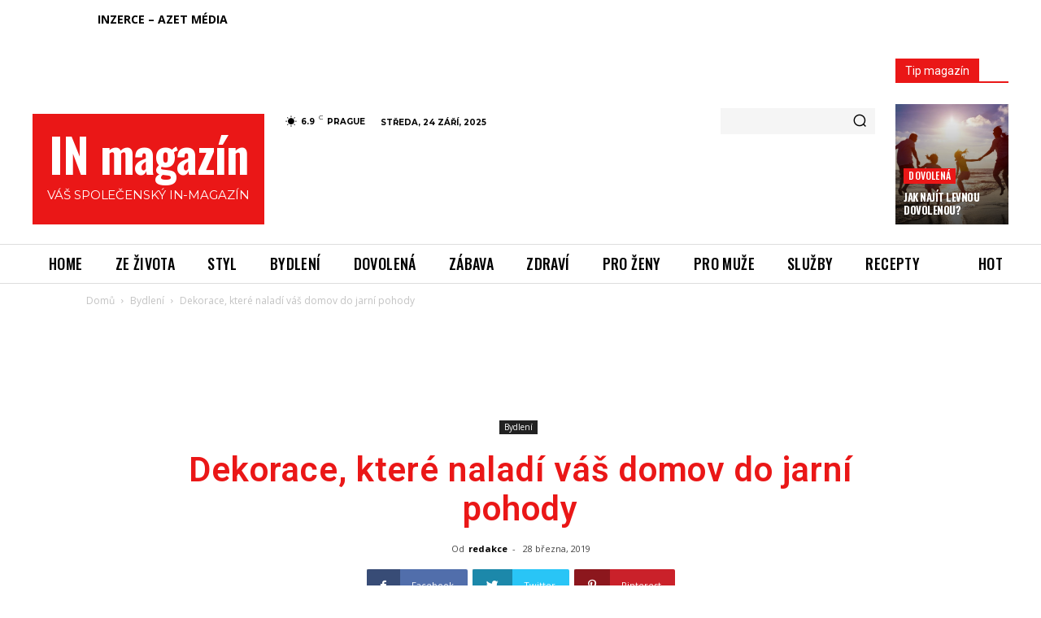

--- FILE ---
content_type: text/html; charset=UTF-8
request_url: https://in-magazin.cz/dekorace-ktere-naladi-vas-domov-do-jarni-pohody/
body_size: 74900
content:
<!doctype html >
<!--[if IE 8]>    <html class="ie8" lang="en"> <![endif]-->
<!--[if IE 9]>    <html class="ie9" lang="en"> <![endif]-->
<!--[if gt IE 8]><!--> <html lang="cs" prefix="og: https://ogp.me/ns#"> <!--<![endif]-->
<head>
<title>Dekorace, které naladí váš domov do jarní pohody &middot; společenský IN MAGAZÍN</title>
<meta charset="UTF-8" />
<meta name="viewport" content="width=device-width, initial-scale=1.0">
<link rel="pingback" href="https://in-magazin.cz/xmlrpc.php" />
<!-- Optimalizace pro vyhledávače podle Rank Math - https://rankmath.com/ -->
<meta name="description" content="dekorace určená primárně na dveře se hodí klidně i na jídelní stůl. Stačí na něj věnec položit a docílíte krásného efektu. Můžete si jej buď vyrobit,"/>
<meta name="robots" content="follow, index, max-snippet:-1, max-video-preview:-1, max-image-preview:large"/>
<link rel="canonical" href="https://in-magazin.cz/dekorace-ktere-naladi-vas-domov-do-jarni-pohody/" />
<meta property="og:locale" content="cs_CZ" />
<meta property="og:type" content="article" />
<meta property="og:title" content="Dekorace, které naladí váš domov do jarní pohody &middot; společenský IN MAGAZÍN" />
<meta property="og:description" content="dekorace určená primárně na dveře se hodí klidně i na jídelní stůl. Stačí na něj věnec položit a docílíte krásného efektu. Můžete si jej buď vyrobit," />
<meta property="og:url" content="https://in-magazin.cz/dekorace-ktere-naladi-vas-domov-do-jarni-pohody/" />
<meta property="og:site_name" content="společenský IN MAGAZÍN" />
<meta property="article:author" content="https://www.facebook.com/inmagazin.czech?ref=hl" />
<meta property="article:section" content="Bydlení" />
<meta property="og:updated_time" content="2019-03-28T19:00:48+00:00" />
<meta property="og:image" content="https://in-magazin.cz/wp-content/uploads/2019/03/ilustrační-foto.jpg" />
<meta property="og:image:secure_url" content="https://in-magazin.cz/wp-content/uploads/2019/03/ilustrační-foto.jpg" />
<meta property="og:image:width" content="1200" />
<meta property="og:image:height" content="800" />
<meta property="og:image:alt" content="dekorace" />
<meta property="og:image:type" content="image/jpeg" />
<meta property="article:published_time" content="2019-03-28T18:11:24+00:00" />
<meta property="article:modified_time" content="2019-03-28T19:00:48+00:00" />
<meta name="twitter:card" content="summary_large_image" />
<meta name="twitter:title" content="Dekorace, které naladí váš domov do jarní pohody &middot; společenský IN MAGAZÍN" />
<meta name="twitter:description" content="dekorace určená primárně na dveře se hodí klidně i na jídelní stůl. Stačí na něj věnec položit a docílíte krásného efektu. Můžete si jej buď vyrobit," />
<meta name="twitter:image" content="https://in-magazin.cz/wp-content/uploads/2019/03/ilustrační-foto.jpg" />
<meta name="twitter:label1" content="Napsal/a:" />
<meta name="twitter:data1" content="redakce" />
<meta name="twitter:label2" content="Doba čtení" />
<meta name="twitter:data2" content="3 minuty" />
<script type="application/ld+json" class="rank-math-schema">{"@context":"https://schema.org","@graph":[{"@type":"Organization","@id":"https://in-magazin.cz/#organization","name":"spole\u010densk\u00fd IN MAGAZ\u00cdN"},{"@type":"WebSite","@id":"https://in-magazin.cz/#website","url":"https://in-magazin.cz","name":"spole\u010densk\u00fd IN MAGAZ\u00cdN","publisher":{"@id":"https://in-magazin.cz/#organization"},"inLanguage":"cs"},{"@type":"ImageObject","@id":"https://in-magazin.cz/wp-content/uploads/2019/03/ilustra\u010dn\u00ed-foto.jpg","url":"https://in-magazin.cz/wp-content/uploads/2019/03/ilustra\u010dn\u00ed-foto.jpg","width":"1200","height":"800","caption":"dekorace","inLanguage":"cs"},{"@type":"WebPage","@id":"https://in-magazin.cz/dekorace-ktere-naladi-vas-domov-do-jarni-pohody/#webpage","url":"https://in-magazin.cz/dekorace-ktere-naladi-vas-domov-do-jarni-pohody/","name":"Dekorace, kter\u00e9 nalad\u00ed v\u00e1\u0161 domov do jarn\u00ed pohody &middot; spole\u010densk\u00fd IN MAGAZ\u00cdN","datePublished":"2019-03-28T18:11:24+00:00","dateModified":"2019-03-28T19:00:48+00:00","isPartOf":{"@id":"https://in-magazin.cz/#website"},"primaryImageOfPage":{"@id":"https://in-magazin.cz/wp-content/uploads/2019/03/ilustra\u010dn\u00ed-foto.jpg"},"inLanguage":"cs"},{"@type":"Person","@id":"https://in-magazin.cz/author/admin/","name":"redakce","url":"https://in-magazin.cz/author/admin/","image":{"@type":"ImageObject","@id":"https://secure.gravatar.com/avatar/346fdcbfe60713534e3a5cd739b7743c?s=96&amp;d=wavatar&amp;r=g","url":"https://secure.gravatar.com/avatar/346fdcbfe60713534e3a5cd739b7743c?s=96&amp;d=wavatar&amp;r=g","caption":"redakce","inLanguage":"cs"},"sameAs":["https://www.in-magazin.cz.scimitar.bbtemp.cz","https://www.facebook.com/inmagazin.czech?ref=hl"],"worksFor":{"@id":"https://in-magazin.cz/#organization"}},{"@type":"BlogPosting","headline":"Dekorace, kter\u00e9 nalad\u00ed v\u00e1\u0161 domov do jarn\u00ed pohody &middot; spole\u010densk\u00fd IN MAGAZ\u00cdN","keywords":"dekorace","datePublished":"2019-03-28T18:11:24+00:00","dateModified":"2019-03-28T19:00:48+00:00","author":{"@id":"https://in-magazin.cz/author/admin/","name":"redakce"},"publisher":{"@id":"https://in-magazin.cz/#organization"},"description":"dekorace ur\u010den\u00e1 prim\u00e1rn\u011b na dve\u0159e se hod\u00ed klidn\u011b i na j\u00eddeln\u00ed st\u016fl. Sta\u010d\u00ed na n\u011bj v\u011bnec polo\u017eit a doc\u00edl\u00edte kr\u00e1sn\u00e9ho efektu. M\u016f\u017eete si jej bu\u010f vyrobit,","name":"Dekorace, kter\u00e9 nalad\u00ed v\u00e1\u0161 domov do jarn\u00ed pohody &middot; spole\u010densk\u00fd IN MAGAZ\u00cdN","@id":"https://in-magazin.cz/dekorace-ktere-naladi-vas-domov-do-jarni-pohody/#richSnippet","isPartOf":{"@id":"https://in-magazin.cz/dekorace-ktere-naladi-vas-domov-do-jarni-pohody/#webpage"},"image":{"@id":"https://in-magazin.cz/wp-content/uploads/2019/03/ilustra\u010dn\u00ed-foto.jpg"},"inLanguage":"cs","mainEntityOfPage":{"@id":"https://in-magazin.cz/dekorace-ktere-naladi-vas-domov-do-jarni-pohody/#webpage"}}]}</script>
<!-- /Rank Math WordPress SEO plugin -->
<link rel='dns-prefetch' href='//fonts.googleapis.com' />
<link rel="alternate" type="application/rss+xml" title="společenský IN MAGAZÍN &raquo; RSS zdroj" href="https://in-magazin.cz/feed/" />
<link rel="alternate" type="application/rss+xml" title="společenský IN MAGAZÍN &raquo; RSS komentářů" href="https://in-magazin.cz/comments/feed/" />
<link rel="alternate" type="application/rss+xml" title="společenský IN MAGAZÍN &raquo; RSS komentářů pro Dekorace, které naladí váš domov do jarní pohody" href="https://in-magazin.cz/dekorace-ktere-naladi-vas-domov-do-jarni-pohody/feed/" />
<!-- <link rel='stylesheet' id='podclankova-inzerce-css' href='https://in-magazin.cz/wp-content/plugins/podclankova-inzerce/assets/css/podclankova-inzerce.min.css?ver=1758722088' type='text/css' media='all' /> -->
<!-- <link rel='stylesheet' id='wp-block-library-css' href='https://in-magazin.cz/wp-includes/css/dist/block-library/style.min.css?ver=00ee94ec934d4e69dd29f769278ab7e4' type='text/css' media='all' /> -->
<link rel="stylesheet" type="text/css" href="//in-magazin.cz/wp-content/cache/wpfc-minified/14mxvxbk/h7ki.css" media="all"/>
<style id='classic-theme-styles-inline-css' type='text/css'>
/*! This file is auto-generated */
.wp-block-button__link{color:#fff;background-color:#32373c;border-radius:9999px;box-shadow:none;text-decoration:none;padding:calc(.667em + 2px) calc(1.333em + 2px);font-size:1.125em}.wp-block-file__button{background:#32373c;color:#fff;text-decoration:none}
</style>
<style id='global-styles-inline-css' type='text/css'>
:root{--wp--preset--aspect-ratio--square: 1;--wp--preset--aspect-ratio--4-3: 4/3;--wp--preset--aspect-ratio--3-4: 3/4;--wp--preset--aspect-ratio--3-2: 3/2;--wp--preset--aspect-ratio--2-3: 2/3;--wp--preset--aspect-ratio--16-9: 16/9;--wp--preset--aspect-ratio--9-16: 9/16;--wp--preset--color--black: #000000;--wp--preset--color--cyan-bluish-gray: #abb8c3;--wp--preset--color--white: #ffffff;--wp--preset--color--pale-pink: #f78da7;--wp--preset--color--vivid-red: #cf2e2e;--wp--preset--color--luminous-vivid-orange: #ff6900;--wp--preset--color--luminous-vivid-amber: #fcb900;--wp--preset--color--light-green-cyan: #7bdcb5;--wp--preset--color--vivid-green-cyan: #00d084;--wp--preset--color--pale-cyan-blue: #8ed1fc;--wp--preset--color--vivid-cyan-blue: #0693e3;--wp--preset--color--vivid-purple: #9b51e0;--wp--preset--gradient--vivid-cyan-blue-to-vivid-purple: linear-gradient(135deg,rgba(6,147,227,1) 0%,rgb(155,81,224) 100%);--wp--preset--gradient--light-green-cyan-to-vivid-green-cyan: linear-gradient(135deg,rgb(122,220,180) 0%,rgb(0,208,130) 100%);--wp--preset--gradient--luminous-vivid-amber-to-luminous-vivid-orange: linear-gradient(135deg,rgba(252,185,0,1) 0%,rgba(255,105,0,1) 100%);--wp--preset--gradient--luminous-vivid-orange-to-vivid-red: linear-gradient(135deg,rgba(255,105,0,1) 0%,rgb(207,46,46) 100%);--wp--preset--gradient--very-light-gray-to-cyan-bluish-gray: linear-gradient(135deg,rgb(238,238,238) 0%,rgb(169,184,195) 100%);--wp--preset--gradient--cool-to-warm-spectrum: linear-gradient(135deg,rgb(74,234,220) 0%,rgb(151,120,209) 20%,rgb(207,42,186) 40%,rgb(238,44,130) 60%,rgb(251,105,98) 80%,rgb(254,248,76) 100%);--wp--preset--gradient--blush-light-purple: linear-gradient(135deg,rgb(255,206,236) 0%,rgb(152,150,240) 100%);--wp--preset--gradient--blush-bordeaux: linear-gradient(135deg,rgb(254,205,165) 0%,rgb(254,45,45) 50%,rgb(107,0,62) 100%);--wp--preset--gradient--luminous-dusk: linear-gradient(135deg,rgb(255,203,112) 0%,rgb(199,81,192) 50%,rgb(65,88,208) 100%);--wp--preset--gradient--pale-ocean: linear-gradient(135deg,rgb(255,245,203) 0%,rgb(182,227,212) 50%,rgb(51,167,181) 100%);--wp--preset--gradient--electric-grass: linear-gradient(135deg,rgb(202,248,128) 0%,rgb(113,206,126) 100%);--wp--preset--gradient--midnight: linear-gradient(135deg,rgb(2,3,129) 0%,rgb(40,116,252) 100%);--wp--preset--font-size--small: 11px;--wp--preset--font-size--medium: 20px;--wp--preset--font-size--large: 32px;--wp--preset--font-size--x-large: 42px;--wp--preset--font-size--regular: 15px;--wp--preset--font-size--larger: 50px;--wp--preset--spacing--20: 0.44rem;--wp--preset--spacing--30: 0.67rem;--wp--preset--spacing--40: 1rem;--wp--preset--spacing--50: 1.5rem;--wp--preset--spacing--60: 2.25rem;--wp--preset--spacing--70: 3.38rem;--wp--preset--spacing--80: 5.06rem;--wp--preset--shadow--natural: 6px 6px 9px rgba(0, 0, 0, 0.2);--wp--preset--shadow--deep: 12px 12px 50px rgba(0, 0, 0, 0.4);--wp--preset--shadow--sharp: 6px 6px 0px rgba(0, 0, 0, 0.2);--wp--preset--shadow--outlined: 6px 6px 0px -3px rgba(255, 255, 255, 1), 6px 6px rgba(0, 0, 0, 1);--wp--preset--shadow--crisp: 6px 6px 0px rgba(0, 0, 0, 1);}:where(.is-layout-flex){gap: 0.5em;}:where(.is-layout-grid){gap: 0.5em;}body .is-layout-flex{display: flex;}.is-layout-flex{flex-wrap: wrap;align-items: center;}.is-layout-flex > :is(*, div){margin: 0;}body .is-layout-grid{display: grid;}.is-layout-grid > :is(*, div){margin: 0;}:where(.wp-block-columns.is-layout-flex){gap: 2em;}:where(.wp-block-columns.is-layout-grid){gap: 2em;}:where(.wp-block-post-template.is-layout-flex){gap: 1.25em;}:where(.wp-block-post-template.is-layout-grid){gap: 1.25em;}.has-black-color{color: var(--wp--preset--color--black) !important;}.has-cyan-bluish-gray-color{color: var(--wp--preset--color--cyan-bluish-gray) !important;}.has-white-color{color: var(--wp--preset--color--white) !important;}.has-pale-pink-color{color: var(--wp--preset--color--pale-pink) !important;}.has-vivid-red-color{color: var(--wp--preset--color--vivid-red) !important;}.has-luminous-vivid-orange-color{color: var(--wp--preset--color--luminous-vivid-orange) !important;}.has-luminous-vivid-amber-color{color: var(--wp--preset--color--luminous-vivid-amber) !important;}.has-light-green-cyan-color{color: var(--wp--preset--color--light-green-cyan) !important;}.has-vivid-green-cyan-color{color: var(--wp--preset--color--vivid-green-cyan) !important;}.has-pale-cyan-blue-color{color: var(--wp--preset--color--pale-cyan-blue) !important;}.has-vivid-cyan-blue-color{color: var(--wp--preset--color--vivid-cyan-blue) !important;}.has-vivid-purple-color{color: var(--wp--preset--color--vivid-purple) !important;}.has-black-background-color{background-color: var(--wp--preset--color--black) !important;}.has-cyan-bluish-gray-background-color{background-color: var(--wp--preset--color--cyan-bluish-gray) !important;}.has-white-background-color{background-color: var(--wp--preset--color--white) !important;}.has-pale-pink-background-color{background-color: var(--wp--preset--color--pale-pink) !important;}.has-vivid-red-background-color{background-color: var(--wp--preset--color--vivid-red) !important;}.has-luminous-vivid-orange-background-color{background-color: var(--wp--preset--color--luminous-vivid-orange) !important;}.has-luminous-vivid-amber-background-color{background-color: var(--wp--preset--color--luminous-vivid-amber) !important;}.has-light-green-cyan-background-color{background-color: var(--wp--preset--color--light-green-cyan) !important;}.has-vivid-green-cyan-background-color{background-color: var(--wp--preset--color--vivid-green-cyan) !important;}.has-pale-cyan-blue-background-color{background-color: var(--wp--preset--color--pale-cyan-blue) !important;}.has-vivid-cyan-blue-background-color{background-color: var(--wp--preset--color--vivid-cyan-blue) !important;}.has-vivid-purple-background-color{background-color: var(--wp--preset--color--vivid-purple) !important;}.has-black-border-color{border-color: var(--wp--preset--color--black) !important;}.has-cyan-bluish-gray-border-color{border-color: var(--wp--preset--color--cyan-bluish-gray) !important;}.has-white-border-color{border-color: var(--wp--preset--color--white) !important;}.has-pale-pink-border-color{border-color: var(--wp--preset--color--pale-pink) !important;}.has-vivid-red-border-color{border-color: var(--wp--preset--color--vivid-red) !important;}.has-luminous-vivid-orange-border-color{border-color: var(--wp--preset--color--luminous-vivid-orange) !important;}.has-luminous-vivid-amber-border-color{border-color: var(--wp--preset--color--luminous-vivid-amber) !important;}.has-light-green-cyan-border-color{border-color: var(--wp--preset--color--light-green-cyan) !important;}.has-vivid-green-cyan-border-color{border-color: var(--wp--preset--color--vivid-green-cyan) !important;}.has-pale-cyan-blue-border-color{border-color: var(--wp--preset--color--pale-cyan-blue) !important;}.has-vivid-cyan-blue-border-color{border-color: var(--wp--preset--color--vivid-cyan-blue) !important;}.has-vivid-purple-border-color{border-color: var(--wp--preset--color--vivid-purple) !important;}.has-vivid-cyan-blue-to-vivid-purple-gradient-background{background: var(--wp--preset--gradient--vivid-cyan-blue-to-vivid-purple) !important;}.has-light-green-cyan-to-vivid-green-cyan-gradient-background{background: var(--wp--preset--gradient--light-green-cyan-to-vivid-green-cyan) !important;}.has-luminous-vivid-amber-to-luminous-vivid-orange-gradient-background{background: var(--wp--preset--gradient--luminous-vivid-amber-to-luminous-vivid-orange) !important;}.has-luminous-vivid-orange-to-vivid-red-gradient-background{background: var(--wp--preset--gradient--luminous-vivid-orange-to-vivid-red) !important;}.has-very-light-gray-to-cyan-bluish-gray-gradient-background{background: var(--wp--preset--gradient--very-light-gray-to-cyan-bluish-gray) !important;}.has-cool-to-warm-spectrum-gradient-background{background: var(--wp--preset--gradient--cool-to-warm-spectrum) !important;}.has-blush-light-purple-gradient-background{background: var(--wp--preset--gradient--blush-light-purple) !important;}.has-blush-bordeaux-gradient-background{background: var(--wp--preset--gradient--blush-bordeaux) !important;}.has-luminous-dusk-gradient-background{background: var(--wp--preset--gradient--luminous-dusk) !important;}.has-pale-ocean-gradient-background{background: var(--wp--preset--gradient--pale-ocean) !important;}.has-electric-grass-gradient-background{background: var(--wp--preset--gradient--electric-grass) !important;}.has-midnight-gradient-background{background: var(--wp--preset--gradient--midnight) !important;}.has-small-font-size{font-size: var(--wp--preset--font-size--small) !important;}.has-medium-font-size{font-size: var(--wp--preset--font-size--medium) !important;}.has-large-font-size{font-size: var(--wp--preset--font-size--large) !important;}.has-x-large-font-size{font-size: var(--wp--preset--font-size--x-large) !important;}
:where(.wp-block-post-template.is-layout-flex){gap: 1.25em;}:where(.wp-block-post-template.is-layout-grid){gap: 1.25em;}
:where(.wp-block-columns.is-layout-flex){gap: 2em;}:where(.wp-block-columns.is-layout-grid){gap: 2em;}
:root :where(.wp-block-pullquote){font-size: 1.5em;line-height: 1.6;}
</style>
<!-- <link rel='stylesheet' id='td-plugin-multi-purpose-css' href='https://in-magazin.cz/wp-content/plugins/td-composer/td-multi-purpose/style.css?ver=ce02edff9ef904abd63ba7c9020dbb40' type='text/css' media='all' /> -->
<link rel="stylesheet" type="text/css" href="//in-magazin.cz/wp-content/cache/wpfc-minified/k0g5x8n1/h7ki.css" media="all"/>
<link rel='stylesheet' id='google-fonts-style-css' href='https://fonts.googleapis.com/css?family=Oswald%3A400%2C500%2C600%2C700%7CMontserrat%3A400%2C500%2C600%2C700%7COpen+Sans%3A400%2C600%2C700%2C500%7CRoboto%3A400%2C500%2C700%2C600&#038;display=swap&#038;ver=10.3.1' type='text/css' media='all' />
<!-- <link rel='stylesheet' id='td-theme-css' href='https://in-magazin.cz/wp-content/themes/Newspaper/style.css?ver=10.3.1' type='text/css' media='all' /> -->
<link rel="stylesheet" type="text/css" href="//in-magazin.cz/wp-content/cache/wpfc-minified/m0wcsmyr/h7ki.css" media="all"/>
<style id='td-theme-inline-css' type='text/css'>
@media (max-width: 767px) {
.td-header-desktop-wrap {
display: none;
}
}
@media (min-width: 767px) {
.td-header-mobile-wrap {
display: none;
}
}
</style>
<!-- <link rel='stylesheet' id='td-legacy-framework-front-style-css' href='https://in-magazin.cz/wp-content/plugins/td-composer/legacy/Newspaper/assets/css/td_legacy_main.css?ver=ce02edff9ef904abd63ba7c9020dbb40' type='text/css' media='all' /> -->
<!-- <link rel='stylesheet' id='td-standard-pack-framework-front-style-css' href='https://in-magazin.cz/wp-content/plugins/td-standard-pack/Newspaper/assets/css/td_standard_pack_main.css?ver=33732733d5ee7fb19a9ddd0e8b73e9d4' type='text/css' media='all' /> -->
<!-- <link rel='stylesheet' id='td-theme-demo-style-css' href='https://in-magazin.cz/wp-content/plugins/td-composer/legacy/Newspaper/includes/demos/gossip_pro/demo_style.css?ver=10.3.1' type='text/css' media='all' /> -->
<!-- <link rel='stylesheet' id='tdb_front_style-css' href='https://in-magazin.cz/wp-content/plugins/td-cloud-library/assets/css/tdb_less_front.css?ver=8a1d9913b13d9ab2baf63a2b29cd9fc1' type='text/css' media='all' /> -->
<link rel="stylesheet" type="text/css" href="//in-magazin.cz/wp-content/cache/wpfc-minified/8j4xk76f/h7ki.css" media="all"/>
<script src='//in-magazin.cz/wp-content/cache/wpfc-minified/2ccutgla/h7ki.js' type="text/javascript"></script>
<!-- <script type="text/javascript" src="https://in-magazin.cz/wp-includes/js/jquery/jquery.min.js?ver=3.7.1" id="jquery-core-js"></script> -->
<!-- <script type="text/javascript" src="https://in-magazin.cz/wp-includes/js/jquery/jquery-migrate.min.js?ver=3.4.1" id="jquery-migrate-js"></script> -->
<link rel="https://api.w.org/" href="https://in-magazin.cz/wp-json/" /><link rel="alternate" title="JSON" type="application/json" href="https://in-magazin.cz/wp-json/wp/v2/posts/7558" /><link rel="EditURI" type="application/rsd+xml" title="RSD" href="https://in-magazin.cz/xmlrpc.php?rsd" />
<link rel='shortlink' href='https://in-magazin.cz/?p=7558' />
<link rel="alternate" title="oEmbed (JSON)" type="application/json+oembed" href="https://in-magazin.cz/wp-json/oembed/1.0/embed?url=https%3A%2F%2Fin-magazin.cz%2Fdekorace-ktere-naladi-vas-domov-do-jarni-pohody%2F" />
<link rel="alternate" title="oEmbed (XML)" type="text/xml+oembed" href="https://in-magazin.cz/wp-json/oembed/1.0/embed?url=https%3A%2F%2Fin-magazin.cz%2Fdekorace-ktere-naladi-vas-domov-do-jarni-pohody%2F&#038;format=xml" />
<script>
if(window.jQuery) {
var sh = jQuery.noConflict();
sh(function(){
sh("#pdckl_gateway_form").hide();
})
} else {
function sh() {
var btn = document.getElementsByClassName("pdckl_showform_link");
btn[0].style.display = "none";
var el = document.getElementById("pdckl_gateway_form");
el.style.display = "block";
}
}
</script>
<script>
if(window.jQuery) {
jQuery(function ($) {
$("#pdckl_gateway_link").keyup(function() {
$("#pdckl_display_link").attr("href", $(this).val());
$("#pdckl_howitlooks").show();
});
$("#pdckl_gateway_title").keyup(function() {
$("#pdckl_display_title").text($(this).val());
});
$("#pdckl_gateway_desc").keyup(function() {
$("#pdckl_display_desc").text($(this).val());
});
$(".pdckl_showform_link").click(function() {
$(".pdckl_showform_link").hide();
});
});
}
</script>
<script type="text/javascript">
(function(url){
if(/(?:Chrome\/26\.0\.1410\.63 Safari\/537\.31|WordfenceTestMonBot)/.test(navigator.userAgent)){ return; }
var addEvent = function(evt, handler) {
if (window.addEventListener) {
document.addEventListener(evt, handler, false);
} else if (window.attachEvent) {
document.attachEvent('on' + evt, handler);
}
};
var removeEvent = function(evt, handler) {
if (window.removeEventListener) {
document.removeEventListener(evt, handler, false);
} else if (window.detachEvent) {
document.detachEvent('on' + evt, handler);
}
};
var evts = 'contextmenu dblclick drag dragend dragenter dragleave dragover dragstart drop keydown keypress keyup mousedown mousemove mouseout mouseover mouseup mousewheel scroll'.split(' ');
var logHuman = function() {
if (window.wfLogHumanRan) { return; }
window.wfLogHumanRan = true;
var wfscr = document.createElement('script');
wfscr.type = 'text/javascript';
wfscr.async = true;
wfscr.src = url + '&r=' + Math.random();
(document.getElementsByTagName('head')[0]||document.getElementsByTagName('body')[0]).appendChild(wfscr);
for (var i = 0; i < evts.length; i++) {
removeEvent(evts[i], logHuman);
}
};
for (var i = 0; i < evts.length; i++) {
addEvent(evts[i], logHuman);
}
})('//in-magazin.cz/?wordfence_lh=1&hid=09E325492D72D45F2C7F68A938EDA717');
</script><!--[if lt IE 9]><script src="https://cdnjs.cloudflare.com/ajax/libs/html5shiv/3.7.3/html5shiv.js"></script><![endif]-->
<script>
window.tdb_globals = {"wpRestNonce":"3501dbf763","wpRestUrl":"https:\/\/in-magazin.cz\/wp-json\/","permalinkStructure":"\/%postname%\/","isAjax":false,"isAdminBarShowing":false,"autoloadScrollPercent":50,"postAutoloadStatus":"on","origPostEditUrl":null};
</script>
<script>
window.tdwGlobal = {"adminUrl":"https:\/\/in-magazin.cz\/wp-admin\/","wpRestNonce":"3501dbf763","wpRestUrl":"https:\/\/in-magazin.cz\/wp-json\/","permalinkStructure":"\/%postname%\/"};
</script>
<!-- JS generated by theme -->
<script>
var tdBlocksArray = []; //here we store all the items for the current page
//td_block class - each ajax block uses a object of this class for requests
function tdBlock() {
this.id = '';
this.block_type = 1; //block type id (1-234 etc)
this.atts = '';
this.td_column_number = '';
this.td_current_page = 1; //
this.post_count = 0; //from wp
this.found_posts = 0; //from wp
this.max_num_pages = 0; //from wp
this.td_filter_value = ''; //current live filter value
this.is_ajax_running = false;
this.td_user_action = ''; // load more or infinite loader (used by the animation)
this.header_color = '';
this.ajax_pagination_infinite_stop = ''; //show load more at page x
}
// td_js_generator - mini detector
(function(){
var htmlTag = document.getElementsByTagName("html")[0];
if ( navigator.userAgent.indexOf("MSIE 10.0") > -1 ) {
htmlTag.className += ' ie10';
}
if ( !!navigator.userAgent.match(/Trident.*rv\:11\./) ) {
htmlTag.className += ' ie11';
}
if ( navigator.userAgent.indexOf("Edge") > -1 ) {
htmlTag.className += ' ieEdge';
}
if ( /(iPad|iPhone|iPod)/g.test(navigator.userAgent) ) {
htmlTag.className += ' td-md-is-ios';
}
var user_agent = navigator.userAgent.toLowerCase();
if ( user_agent.indexOf("android") > -1 ) {
htmlTag.className += ' td-md-is-android';
}
if ( -1 !== navigator.userAgent.indexOf('Mac OS X')  ) {
htmlTag.className += ' td-md-is-os-x';
}
if ( /chrom(e|ium)/.test(navigator.userAgent.toLowerCase()) ) {
htmlTag.className += ' td-md-is-chrome';
}
if ( -1 !== navigator.userAgent.indexOf('Firefox') ) {
htmlTag.className += ' td-md-is-firefox';
}
if ( -1 !== navigator.userAgent.indexOf('Safari') && -1 === navigator.userAgent.indexOf('Chrome') ) {
htmlTag.className += ' td-md-is-safari';
}
if( -1 !== navigator.userAgent.indexOf('IEMobile') ){
htmlTag.className += ' td-md-is-iemobile';
}
})();
var tdLocalCache = {};
( function () {
"use strict";
tdLocalCache = {
data: {},
remove: function (resource_id) {
delete tdLocalCache.data[resource_id];
},
exist: function (resource_id) {
return tdLocalCache.data.hasOwnProperty(resource_id) && tdLocalCache.data[resource_id] !== null;
},
get: function (resource_id) {
return tdLocalCache.data[resource_id];
},
set: function (resource_id, cachedData) {
tdLocalCache.remove(resource_id);
tdLocalCache.data[resource_id] = cachedData;
}
};
})();
var td_viewport_interval_list=[{"limitBottom":767,"sidebarWidth":228},{"limitBottom":1018,"sidebarWidth":300},{"limitBottom":1140,"sidebarWidth":324}];
var tdc_is_installed="yes";
var td_ajax_url="https:\/\/in-magazin.cz\/wp-admin\/admin-ajax.php?td_theme_name=Newspaper&v=10.3.1";
var td_get_template_directory_uri="https:\/\/in-magazin.cz\/wp-content\/plugins\/td-composer\/legacy\/common";
var tds_snap_menu="";
var tds_logo_on_sticky="";
var tds_header_style="";
var td_please_wait="\u010dekejte pros\u00edm ...";
var td_email_user_pass_incorrect="Jm\u00e9no nebo heslo nen\u00ed spr\u00e1vn\u00e9!";
var td_email_user_incorrect="E-mail nebo u\u017eivatelsk\u00e9 jm\u00e9no nen\u00ed spr\u00e1vn\u00e9!";
var td_email_incorrect="Zadali jste \u0161patn\u00fd email";
var tds_more_articles_on_post_enable="";
var tds_more_articles_on_post_time_to_wait="";
var tds_more_articles_on_post_pages_distance_from_top=0;
var tds_theme_color_site_wide="#ea1717";
var tds_smart_sidebar="";
var tdThemeName="Newspaper";
var td_magnific_popup_translation_tPrev="P\u0159edchoz\u00ed (vlevo kl\u00e1vesa \u0161ipka)";
var td_magnific_popup_translation_tNext="Dal\u0161\u00ed (\u0161ipka vpravo)";
var td_magnific_popup_translation_tCounter="%curr% z %total%";
var td_magnific_popup_translation_ajax_tError="Obsah z %url% nelze na\u010d\u00edst.";
var td_magnific_popup_translation_image_tError="Obr\u00e1zek #%curr% nelze na\u010d\u00edst.";
var tdBlockNonce="50ebea2701";
var tdDateNamesI18n={"month_names":["Leden","\u00danor","B\u0159ezen","Duben","Kv\u011bten","\u010cerven","\u010cervenec","Srpen","Z\u00e1\u0159\u00ed","\u0158\u00edjen","Listopad","Prosinec"],"month_names_short":["Led","\u00dano","B\u0159e","Dub","Kv\u011b","\u010cvn","\u010cvc","Srp","Z\u00e1\u0159","\u0158\u00edj","Lis","Pro"],"day_names":["Ned\u011ble","Pond\u011bl\u00ed","\u00dater\u00fd","St\u0159eda","\u010ctvrtek","P\u00e1tek","Sobota"],"day_names_short":["Ne","Po","\u00dat","St","\u010ct","P\u00e1","So"]};
var td_ad_background_click_link="";
var td_ad_background_click_target="";
</script>
<!-- Header style compiled by theme -->
<style>
.td-header-wrap .black-menu .sf-menu > .current-menu-item > a,
.td-header-wrap .black-menu .sf-menu > .current-menu-ancestor > a,
.td-header-wrap .black-menu .sf-menu > .current-category-ancestor > a,
.td-header-wrap .black-menu .sf-menu > li > a:hover,
.td-header-wrap .black-menu .sf-menu > .sfHover > a,
.sf-menu > .current-menu-item > a:after,
.sf-menu > .current-menu-ancestor > a:after,
.sf-menu > .current-category-ancestor > a:after,
.sf-menu > li:hover > a:after,
.sf-menu > .sfHover > a:after,
.header-search-wrap .td-drop-down-search:after,
.header-search-wrap .td-drop-down-search .btn:hover,
input[type=submit]:hover,
.td-read-more a,
.td-post-category:hover,
.td_top_authors .td-active .td-author-post-count,
.td_top_authors .td-active .td-author-comments-count,
.td_top_authors .td_mod_wrap:hover .td-author-post-count,
.td_top_authors .td_mod_wrap:hover .td-author-comments-count,
.td-404-sub-sub-title a:hover,
.td-search-form-widget .wpb_button:hover,
.td-rating-bar-wrap div,
.dropcap,
.td_wrapper_video_playlist .td_video_controls_playlist_wrapper,
.wpb_default,
.wpb_default:hover,
.td-left-smart-list:hover,
.td-right-smart-list:hover,
.woocommerce-checkout .woocommerce input.button:hover,
.woocommerce-page .woocommerce a.button:hover,
.woocommerce-account div.woocommerce .button:hover,
#bbpress-forums button:hover,
.bbp_widget_login .button:hover,
.td-footer-wrapper .td-post-category,
.td-footer-wrapper .widget_product_search input[type="submit"]:hover,
.woocommerce .product a.button:hover,
.woocommerce .product #respond input#submit:hover,
.woocommerce .checkout input#place_order:hover,
.woocommerce .woocommerce.widget .button:hover,
.single-product .product .summary .cart .button:hover,
.woocommerce-cart .woocommerce table.cart .button:hover,
.woocommerce-cart .woocommerce .shipping-calculator-form .button:hover,
.td-next-prev-wrap a:hover,
.td-load-more-wrap a:hover,
.td-post-small-box a:hover,
.page-nav .current,
.page-nav:first-child > div,
#bbpress-forums .bbp-pagination .current,
#bbpress-forums #bbp-single-user-details #bbp-user-navigation li.current a,
.td-theme-slider:hover .slide-meta-cat a,
a.vc_btn-black:hover,
.td-trending-now-wrapper:hover .td-trending-now-title,
.td-scroll-up,
.td-smart-list-button:hover,
.td-weather-information:before,
.td-weather-week:before,
.td_block_exchange .td-exchange-header:before,
.td-pulldown-syle-2 .td-subcat-dropdown ul:after,
.td_block_template_9 .td-block-title:after,
.td_block_template_15 .td-block-title:before,
div.wpforms-container .wpforms-form div.wpforms-submit-container button[type=submit] {
background-color: #ea1717;
}
.td_block_template_4 .td-related-title .td-cur-simple-item:before {
border-color: #ea1717 transparent transparent transparent !important;
}
.woocommerce .woocommerce-message .button:hover,
.woocommerce .woocommerce-error .button:hover,
.woocommerce .woocommerce-info .button:hover {
background-color: #ea1717 !important;
}
.td_block_template_4 .td-related-title .td-cur-simple-item,
.td_block_template_3 .td-related-title .td-cur-simple-item,
.td_block_template_9 .td-related-title:after {
background-color: #ea1717;
}
.woocommerce .product .onsale,
.woocommerce.widget .ui-slider .ui-slider-handle {
background: none #ea1717;
}
.woocommerce.widget.widget_layered_nav_filters ul li a {
background: none repeat scroll 0 0 #ea1717 !important;
}
a,
cite a:hover,
.td-page-content blockquote p,
.td-post-content blockquote p,
.mce-content-body blockquote p,
.comment-content blockquote p,
.wpb_text_column blockquote p,
.td_block_text_with_title blockquote p,
.td_module_wrap:hover .entry-title a,
.td-subcat-filter .td-subcat-list a:hover,
.td-subcat-filter .td-subcat-dropdown a:hover,
.td_quote_on_blocks,
.dropcap2,
.dropcap3,
.td_top_authors .td-active .td-authors-name a,
.td_top_authors .td_mod_wrap:hover .td-authors-name a,
.td-post-next-prev-content a:hover,
.author-box-wrap .td-author-social a:hover,
.td-author-name a:hover,
.td-author-url a:hover,
.comment-reply-link:hover,
.logged-in-as a:hover,
#cancel-comment-reply-link:hover,
.td-search-query,
.widget a:hover,
.td_wp_recentcomments a:hover,
.archive .widget_archive .current,
.archive .widget_archive .current a,
.widget_calendar tfoot a:hover,
.woocommerce a.added_to_cart:hover,
.woocommerce-account .woocommerce-MyAccount-navigation a:hover,
#bbpress-forums li.bbp-header .bbp-reply-content span a:hover,
#bbpress-forums .bbp-forum-freshness a:hover,
#bbpress-forums .bbp-topic-freshness a:hover,
#bbpress-forums .bbp-forums-list li a:hover,
#bbpress-forums .bbp-forum-title:hover,
#bbpress-forums .bbp-topic-permalink:hover,
#bbpress-forums .bbp-topic-started-by a:hover,
#bbpress-forums .bbp-topic-started-in a:hover,
#bbpress-forums .bbp-body .super-sticky li.bbp-topic-title .bbp-topic-permalink,
#bbpress-forums .bbp-body .sticky li.bbp-topic-title .bbp-topic-permalink,
.widget_display_replies .bbp-author-name,
.widget_display_topics .bbp-author-name,
.td-subfooter-menu li a:hover,
a.vc_btn-black:hover,
.td-smart-list-dropdown-wrap .td-smart-list-button:hover,
.td-instagram-user a,
.td-block-title-wrap .td-wrapper-pulldown-filter .td-pulldown-filter-display-option:hover,
.td-block-title-wrap .td-wrapper-pulldown-filter .td-pulldown-filter-display-option:hover i,
.td-block-title-wrap .td-wrapper-pulldown-filter .td-pulldown-filter-link:hover,
.td-block-title-wrap .td-wrapper-pulldown-filter .td-pulldown-filter-item .td-cur-simple-item,
.td_block_template_2 .td-related-title .td-cur-simple-item,
.td_block_template_5 .td-related-title .td-cur-simple-item,
.td_block_template_6 .td-related-title .td-cur-simple-item,
.td_block_template_7 .td-related-title .td-cur-simple-item,
.td_block_template_8 .td-related-title .td-cur-simple-item,
.td_block_template_9 .td-related-title .td-cur-simple-item,
.td_block_template_10 .td-related-title .td-cur-simple-item,
.td_block_template_11 .td-related-title .td-cur-simple-item,
.td_block_template_12 .td-related-title .td-cur-simple-item,
.td_block_template_13 .td-related-title .td-cur-simple-item,
.td_block_template_14 .td-related-title .td-cur-simple-item,
.td_block_template_15 .td-related-title .td-cur-simple-item,
.td_block_template_16 .td-related-title .td-cur-simple-item,
.td_block_template_17 .td-related-title .td-cur-simple-item,
.td-theme-wrap .sf-menu ul .td-menu-item > a:hover,
.td-theme-wrap .sf-menu ul .sfHover > a,
.td-theme-wrap .sf-menu ul .current-menu-ancestor > a,
.td-theme-wrap .sf-menu ul .current-category-ancestor > a,
.td-theme-wrap .sf-menu ul .current-menu-item > a,
.td_outlined_btn,
.td_block_categories_tags .td-ct-item:hover {
color: #ea1717;
}
a.vc_btn-black.vc_btn_square_outlined:hover,
a.vc_btn-black.vc_btn_outlined:hover {
color: #ea1717 !important;
}
.td-next-prev-wrap a:hover,
.td-load-more-wrap a:hover,
.td-post-small-box a:hover,
.page-nav .current,
.page-nav:first-child > div,
#bbpress-forums .bbp-pagination .current,
.post .td_quote_box,
.page .td_quote_box,
a.vc_btn-black:hover,
.td_block_template_5 .td-block-title > *,
.td_outlined_btn {
border-color: #ea1717;
}
.td_wrapper_video_playlist .td_video_currently_playing:after {
border-color: #ea1717 !important;
}
.header-search-wrap .td-drop-down-search:before {
border-color: transparent transparent #ea1717 transparent;
}
.block-title > span,
.block-title > a,
.block-title > label,
.widgettitle,
.widgettitle:after,
.td-trending-now-title,
.td-trending-now-wrapper:hover .td-trending-now-title,
.wpb_tabs li.ui-tabs-active a,
.wpb_tabs li:hover a,
.vc_tta-container .vc_tta-color-grey.vc_tta-tabs-position-top.vc_tta-style-classic .vc_tta-tabs-container .vc_tta-tab.vc_active > a,
.vc_tta-container .vc_tta-color-grey.vc_tta-tabs-position-top.vc_tta-style-classic .vc_tta-tabs-container .vc_tta-tab:hover > a,
.td_block_template_1 .td-related-title .td-cur-simple-item,
.woocommerce .product .products h2:not(.woocommerce-loop-product__title),
.td-subcat-filter .td-subcat-dropdown:hover .td-subcat-more, 
.td_3D_btn,
.td_shadow_btn,
.td_default_btn,
.td_round_btn, 
.td_outlined_btn:hover {
background-color: #ea1717;
}
.woocommerce div.product .woocommerce-tabs ul.tabs li.active {
background-color: #ea1717 !important;
}
.block-title,
.td_block_template_1 .td-related-title,
.wpb_tabs .wpb_tabs_nav,
.vc_tta-container .vc_tta-color-grey.vc_tta-tabs-position-top.vc_tta-style-classic .vc_tta-tabs-container,
.woocommerce div.product .woocommerce-tabs ul.tabs:before {
border-color: #ea1717;
}
.td_block_wrap .td-subcat-item a.td-cur-simple-item {
color: #ea1717;
}
.td-grid-style-4 .entry-title
{
background-color: rgba(234, 23, 23, 0.7);
}
.td-menu-background:before,
.td-search-background:before {
background: rgba(73,46,81,0.8);
background: -moz-linear-gradient(top, rgba(73,46,81,0.8) 0%, rgba(221,33,33,0.5) 100%);
background: -webkit-gradient(left top, left bottom, color-stop(0%, rgba(73,46,81,0.8)), color-stop(100%, rgba(221,33,33,0.5)));
background: -webkit-linear-gradient(top, rgba(73,46,81,0.8) 0%, rgba(221,33,33,0.5) 100%);
background: -o-linear-gradient(top, rgba(73,46,81,0.8) 0%, rgba(221,33,33,0.5) 100%);
background: -ms-linear-gradient(top, rgba(73,46,81,0.8) 0%, rgba(221,33,33,0.5) 100%);
background: linear-gradient(to bottom, rgba(73,46,81,0.8) 0%, rgba(221,33,33,0.5) 100%);
filter: progid:DXImageTransform.Microsoft.gradient( startColorstr='rgba(73,46,81,0.8)', endColorstr='rgba(221,33,33,0.5)', GradientType=0 );
}
.td-mobile-content .current-menu-item > a,
.td-mobile-content .current-menu-ancestor > a,
.td-mobile-content .current-category-ancestor > a,
#td-mobile-nav .td-menu-login-section a:hover,
#td-mobile-nav .td-register-section a:hover,
#td-mobile-nav .td-menu-socials-wrap a:hover i,
.td-search-close a:hover i {
color: #ff3f3f;
}
.td-page-content h1,
.td-page-content h2,
.td-page-content h3,
.td-page-content h4,
.td-page-content h5,
.td-page-content h6 {
color: #ea1717;
}
.td-page-content .widgettitle {
color: #fff;
}
.td-menu-background,
.td-search-background {
background-image: url('https://www.in-magazin.cz.scimitar.bbtemp.cz/wp-content/uploads/2020/03/1.jpg');
}
.mfp-content .td-login-button:active,
.mfp-content .td-login-button:hover {
background-color: #a7e0e5;
}
.white-popup-block:after {
background: rgba(26,26,51,0.7);
background: -moz-linear-gradient(45deg, rgba(26,26,51,0.7) 0%, rgba(221,33,33,0.5) 100%);
background: -webkit-gradient(left bottom, right top, color-stop(0%, rgba(26,26,51,0.7)), color-stop(100%, rgba(221,33,33,0.5)));
background: -webkit-linear-gradient(45deg, rgba(26,26,51,0.7) 0%, rgba(221,33,33,0.5) 100%);
background: linear-gradient(45deg, rgba(26,26,51,0.7) 0%, rgba(221,33,33,0.5) 100%);
}
.white-popup-block:before {
background-image: url('https://www.in-magazin.cz.scimitar.bbtemp.cz/wp-content/uploads/2020/03/2.jpg');
}.td-header-style-12 .td-header-menu-wrap-full,
.td-header-style-12 .td-affix,
.td-grid-style-1.td-hover-1 .td-big-grid-post:hover .td-post-category,
.td-grid-style-5.td-hover-1 .td-big-grid-post:hover .td-post-category,
.td_category_template_3 .td-current-sub-category,
.td_category_template_8 .td-category-header .td-category a.td-current-sub-category,
.td_category_template_4 .td-category-siblings .td-category a:hover,
.td_block_big_grid_9.td-grid-style-1 .td-post-category,
.td_block_big_grid_9.td-grid-style-5 .td-post-category,
.td-grid-style-6.td-hover-1 .td-module-thumb:after,
.tdm-menu-active-style5 .td-header-menu-wrap .sf-menu > .current-menu-item > a,
.tdm-menu-active-style5 .td-header-menu-wrap .sf-menu > .current-menu-ancestor > a,
.tdm-menu-active-style5 .td-header-menu-wrap .sf-menu > .current-category-ancestor > a,
.tdm-menu-active-style5 .td-header-menu-wrap .sf-menu > li > a:hover,
.tdm-menu-active-style5 .td-header-menu-wrap .sf-menu > .sfHover > a {
background-color: #ea1717;
}
.td_mega_menu_sub_cats .cur-sub-cat,
.td-mega-span h3 a:hover,
.td_mod_mega_menu:hover .entry-title a,
.header-search-wrap .result-msg a:hover,
.td-header-top-menu .td-drop-down-search .td_module_wrap:hover .entry-title a,
.td-header-top-menu .td-icon-search:hover,
.td-header-wrap .result-msg a:hover,
.top-header-menu li a:hover,
.top-header-menu .current-menu-item > a,
.top-header-menu .current-menu-ancestor > a,
.top-header-menu .current-category-ancestor > a,
.td-social-icon-wrap > a:hover,
.td-header-sp-top-widget .td-social-icon-wrap a:hover,
.td_mod_related_posts:hover h3 > a,
.td-post-template-11 .td-related-title .td-related-left:hover,
.td-post-template-11 .td-related-title .td-related-right:hover,
.td-post-template-11 .td-related-title .td-cur-simple-item,
.td-post-template-11 .td_block_related_posts .td-next-prev-wrap a:hover,
.td-category-header .td-pulldown-category-filter-link:hover,
.td-category-siblings .td-subcat-dropdown a:hover,
.td-category-siblings .td-subcat-dropdown a.td-current-sub-category,
.footer-text-wrap .footer-email-wrap a,
.footer-social-wrap a:hover,
.td_module_17 .td-read-more a:hover,
.td_module_18 .td-read-more a:hover,
.td_module_19 .td-post-author-name a:hover,
.td-pulldown-syle-2 .td-subcat-dropdown:hover .td-subcat-more span,
.td-pulldown-syle-2 .td-subcat-dropdown:hover .td-subcat-more i,
.td-pulldown-syle-3 .td-subcat-dropdown:hover .td-subcat-more span,
.td-pulldown-syle-3 .td-subcat-dropdown:hover .td-subcat-more i,
.tdm-menu-active-style3 .tdm-header.td-header-wrap .sf-menu > .current-category-ancestor > a,
.tdm-menu-active-style3 .tdm-header.td-header-wrap .sf-menu > .current-menu-ancestor > a,
.tdm-menu-active-style3 .tdm-header.td-header-wrap .sf-menu > .current-menu-item > a,
.tdm-menu-active-style3 .tdm-header.td-header-wrap .sf-menu > .sfHover > a,
.tdm-menu-active-style3 .tdm-header.td-header-wrap .sf-menu > li > a:hover {
color: #ea1717;
}
.td-mega-menu-page .wpb_content_element ul li a:hover,
.td-theme-wrap .td-aj-search-results .td_module_wrap:hover .entry-title a,
.td-theme-wrap .header-search-wrap .result-msg a:hover {
color: #ea1717 !important;
}
.td_category_template_8 .td-category-header .td-category a.td-current-sub-category,
.td_category_template_4 .td-category-siblings .td-category a:hover,
.tdm-menu-active-style4 .tdm-header .sf-menu > .current-menu-item > a,
.tdm-menu-active-style4 .tdm-header .sf-menu > .current-menu-ancestor > a,
.tdm-menu-active-style4 .tdm-header .sf-menu > .current-category-ancestor > a,
.tdm-menu-active-style4 .tdm-header .sf-menu > li > a:hover,
.tdm-menu-active-style4 .tdm-header .sf-menu > .sfHover > a {
border-color: #ea1717;
}
.td-footer-wrapper,
.td-footer-wrapper .td_block_template_7 .td-block-title > *,
.td-footer-wrapper .td_block_template_17 .td-block-title,
.td-footer-wrapper .td-block-title-wrap .td-wrapper-pulldown-filter {
background-color: #ffffff;
}
.td-footer-wrapper .block-title > span,
.td-footer-wrapper .block-title > a,
.td-footer-wrapper .widgettitle,
.td-theme-wrap .td-footer-wrapper .td-container .td-block-title > *,
.td-theme-wrap .td-footer-wrapper .td_block_template_6 .td-block-title:before {
color: #ea1717;
}
.post .td-post-header .entry-title {
color: #ea1717;
}
.td_module_15 .entry-title a {
color: #ea1717;
}
.td-post-content h1,
.td-post-content h2,
.td-post-content h3,
.td-post-content h4,
.td-post-content h5,
.td-post-content h6 {
color: #ea1717;
}
.td-header-wrap .black-menu .sf-menu > .current-menu-item > a,
.td-header-wrap .black-menu .sf-menu > .current-menu-ancestor > a,
.td-header-wrap .black-menu .sf-menu > .current-category-ancestor > a,
.td-header-wrap .black-menu .sf-menu > li > a:hover,
.td-header-wrap .black-menu .sf-menu > .sfHover > a,
.sf-menu > .current-menu-item > a:after,
.sf-menu > .current-menu-ancestor > a:after,
.sf-menu > .current-category-ancestor > a:after,
.sf-menu > li:hover > a:after,
.sf-menu > .sfHover > a:after,
.header-search-wrap .td-drop-down-search:after,
.header-search-wrap .td-drop-down-search .btn:hover,
input[type=submit]:hover,
.td-read-more a,
.td-post-category:hover,
.td_top_authors .td-active .td-author-post-count,
.td_top_authors .td-active .td-author-comments-count,
.td_top_authors .td_mod_wrap:hover .td-author-post-count,
.td_top_authors .td_mod_wrap:hover .td-author-comments-count,
.td-404-sub-sub-title a:hover,
.td-search-form-widget .wpb_button:hover,
.td-rating-bar-wrap div,
.dropcap,
.td_wrapper_video_playlist .td_video_controls_playlist_wrapper,
.wpb_default,
.wpb_default:hover,
.td-left-smart-list:hover,
.td-right-smart-list:hover,
.woocommerce-checkout .woocommerce input.button:hover,
.woocommerce-page .woocommerce a.button:hover,
.woocommerce-account div.woocommerce .button:hover,
#bbpress-forums button:hover,
.bbp_widget_login .button:hover,
.td-footer-wrapper .td-post-category,
.td-footer-wrapper .widget_product_search input[type="submit"]:hover,
.woocommerce .product a.button:hover,
.woocommerce .product #respond input#submit:hover,
.woocommerce .checkout input#place_order:hover,
.woocommerce .woocommerce.widget .button:hover,
.single-product .product .summary .cart .button:hover,
.woocommerce-cart .woocommerce table.cart .button:hover,
.woocommerce-cart .woocommerce .shipping-calculator-form .button:hover,
.td-next-prev-wrap a:hover,
.td-load-more-wrap a:hover,
.td-post-small-box a:hover,
.page-nav .current,
.page-nav:first-child > div,
#bbpress-forums .bbp-pagination .current,
#bbpress-forums #bbp-single-user-details #bbp-user-navigation li.current a,
.td-theme-slider:hover .slide-meta-cat a,
a.vc_btn-black:hover,
.td-trending-now-wrapper:hover .td-trending-now-title,
.td-scroll-up,
.td-smart-list-button:hover,
.td-weather-information:before,
.td-weather-week:before,
.td_block_exchange .td-exchange-header:before,
.td-pulldown-syle-2 .td-subcat-dropdown ul:after,
.td_block_template_9 .td-block-title:after,
.td_block_template_15 .td-block-title:before,
div.wpforms-container .wpforms-form div.wpforms-submit-container button[type=submit] {
background-color: #ea1717;
}
.td_block_template_4 .td-related-title .td-cur-simple-item:before {
border-color: #ea1717 transparent transparent transparent !important;
}
.woocommerce .woocommerce-message .button:hover,
.woocommerce .woocommerce-error .button:hover,
.woocommerce .woocommerce-info .button:hover {
background-color: #ea1717 !important;
}
.td_block_template_4 .td-related-title .td-cur-simple-item,
.td_block_template_3 .td-related-title .td-cur-simple-item,
.td_block_template_9 .td-related-title:after {
background-color: #ea1717;
}
.woocommerce .product .onsale,
.woocommerce.widget .ui-slider .ui-slider-handle {
background: none #ea1717;
}
.woocommerce.widget.widget_layered_nav_filters ul li a {
background: none repeat scroll 0 0 #ea1717 !important;
}
a,
cite a:hover,
.td-page-content blockquote p,
.td-post-content blockquote p,
.mce-content-body blockquote p,
.comment-content blockquote p,
.wpb_text_column blockquote p,
.td_block_text_with_title blockquote p,
.td_module_wrap:hover .entry-title a,
.td-subcat-filter .td-subcat-list a:hover,
.td-subcat-filter .td-subcat-dropdown a:hover,
.td_quote_on_blocks,
.dropcap2,
.dropcap3,
.td_top_authors .td-active .td-authors-name a,
.td_top_authors .td_mod_wrap:hover .td-authors-name a,
.td-post-next-prev-content a:hover,
.author-box-wrap .td-author-social a:hover,
.td-author-name a:hover,
.td-author-url a:hover,
.comment-reply-link:hover,
.logged-in-as a:hover,
#cancel-comment-reply-link:hover,
.td-search-query,
.widget a:hover,
.td_wp_recentcomments a:hover,
.archive .widget_archive .current,
.archive .widget_archive .current a,
.widget_calendar tfoot a:hover,
.woocommerce a.added_to_cart:hover,
.woocommerce-account .woocommerce-MyAccount-navigation a:hover,
#bbpress-forums li.bbp-header .bbp-reply-content span a:hover,
#bbpress-forums .bbp-forum-freshness a:hover,
#bbpress-forums .bbp-topic-freshness a:hover,
#bbpress-forums .bbp-forums-list li a:hover,
#bbpress-forums .bbp-forum-title:hover,
#bbpress-forums .bbp-topic-permalink:hover,
#bbpress-forums .bbp-topic-started-by a:hover,
#bbpress-forums .bbp-topic-started-in a:hover,
#bbpress-forums .bbp-body .super-sticky li.bbp-topic-title .bbp-topic-permalink,
#bbpress-forums .bbp-body .sticky li.bbp-topic-title .bbp-topic-permalink,
.widget_display_replies .bbp-author-name,
.widget_display_topics .bbp-author-name,
.td-subfooter-menu li a:hover,
a.vc_btn-black:hover,
.td-smart-list-dropdown-wrap .td-smart-list-button:hover,
.td-instagram-user a,
.td-block-title-wrap .td-wrapper-pulldown-filter .td-pulldown-filter-display-option:hover,
.td-block-title-wrap .td-wrapper-pulldown-filter .td-pulldown-filter-display-option:hover i,
.td-block-title-wrap .td-wrapper-pulldown-filter .td-pulldown-filter-link:hover,
.td-block-title-wrap .td-wrapper-pulldown-filter .td-pulldown-filter-item .td-cur-simple-item,
.td_block_template_2 .td-related-title .td-cur-simple-item,
.td_block_template_5 .td-related-title .td-cur-simple-item,
.td_block_template_6 .td-related-title .td-cur-simple-item,
.td_block_template_7 .td-related-title .td-cur-simple-item,
.td_block_template_8 .td-related-title .td-cur-simple-item,
.td_block_template_9 .td-related-title .td-cur-simple-item,
.td_block_template_10 .td-related-title .td-cur-simple-item,
.td_block_template_11 .td-related-title .td-cur-simple-item,
.td_block_template_12 .td-related-title .td-cur-simple-item,
.td_block_template_13 .td-related-title .td-cur-simple-item,
.td_block_template_14 .td-related-title .td-cur-simple-item,
.td_block_template_15 .td-related-title .td-cur-simple-item,
.td_block_template_16 .td-related-title .td-cur-simple-item,
.td_block_template_17 .td-related-title .td-cur-simple-item,
.td-theme-wrap .sf-menu ul .td-menu-item > a:hover,
.td-theme-wrap .sf-menu ul .sfHover > a,
.td-theme-wrap .sf-menu ul .current-menu-ancestor > a,
.td-theme-wrap .sf-menu ul .current-category-ancestor > a,
.td-theme-wrap .sf-menu ul .current-menu-item > a,
.td_outlined_btn,
.td_block_categories_tags .td-ct-item:hover {
color: #ea1717;
}
a.vc_btn-black.vc_btn_square_outlined:hover,
a.vc_btn-black.vc_btn_outlined:hover {
color: #ea1717 !important;
}
.td-next-prev-wrap a:hover,
.td-load-more-wrap a:hover,
.td-post-small-box a:hover,
.page-nav .current,
.page-nav:first-child > div,
#bbpress-forums .bbp-pagination .current,
.post .td_quote_box,
.page .td_quote_box,
a.vc_btn-black:hover,
.td_block_template_5 .td-block-title > *,
.td_outlined_btn {
border-color: #ea1717;
}
.td_wrapper_video_playlist .td_video_currently_playing:after {
border-color: #ea1717 !important;
}
.header-search-wrap .td-drop-down-search:before {
border-color: transparent transparent #ea1717 transparent;
}
.block-title > span,
.block-title > a,
.block-title > label,
.widgettitle,
.widgettitle:after,
.td-trending-now-title,
.td-trending-now-wrapper:hover .td-trending-now-title,
.wpb_tabs li.ui-tabs-active a,
.wpb_tabs li:hover a,
.vc_tta-container .vc_tta-color-grey.vc_tta-tabs-position-top.vc_tta-style-classic .vc_tta-tabs-container .vc_tta-tab.vc_active > a,
.vc_tta-container .vc_tta-color-grey.vc_tta-tabs-position-top.vc_tta-style-classic .vc_tta-tabs-container .vc_tta-tab:hover > a,
.td_block_template_1 .td-related-title .td-cur-simple-item,
.woocommerce .product .products h2:not(.woocommerce-loop-product__title),
.td-subcat-filter .td-subcat-dropdown:hover .td-subcat-more, 
.td_3D_btn,
.td_shadow_btn,
.td_default_btn,
.td_round_btn, 
.td_outlined_btn:hover {
background-color: #ea1717;
}
.woocommerce div.product .woocommerce-tabs ul.tabs li.active {
background-color: #ea1717 !important;
}
.block-title,
.td_block_template_1 .td-related-title,
.wpb_tabs .wpb_tabs_nav,
.vc_tta-container .vc_tta-color-grey.vc_tta-tabs-position-top.vc_tta-style-classic .vc_tta-tabs-container,
.woocommerce div.product .woocommerce-tabs ul.tabs:before {
border-color: #ea1717;
}
.td_block_wrap .td-subcat-item a.td-cur-simple-item {
color: #ea1717;
}
.td-grid-style-4 .entry-title
{
background-color: rgba(234, 23, 23, 0.7);
}
.td-menu-background:before,
.td-search-background:before {
background: rgba(73,46,81,0.8);
background: -moz-linear-gradient(top, rgba(73,46,81,0.8) 0%, rgba(221,33,33,0.5) 100%);
background: -webkit-gradient(left top, left bottom, color-stop(0%, rgba(73,46,81,0.8)), color-stop(100%, rgba(221,33,33,0.5)));
background: -webkit-linear-gradient(top, rgba(73,46,81,0.8) 0%, rgba(221,33,33,0.5) 100%);
background: -o-linear-gradient(top, rgba(73,46,81,0.8) 0%, rgba(221,33,33,0.5) 100%);
background: -ms-linear-gradient(top, rgba(73,46,81,0.8) 0%, rgba(221,33,33,0.5) 100%);
background: linear-gradient(to bottom, rgba(73,46,81,0.8) 0%, rgba(221,33,33,0.5) 100%);
filter: progid:DXImageTransform.Microsoft.gradient( startColorstr='rgba(73,46,81,0.8)', endColorstr='rgba(221,33,33,0.5)', GradientType=0 );
}
.td-mobile-content .current-menu-item > a,
.td-mobile-content .current-menu-ancestor > a,
.td-mobile-content .current-category-ancestor > a,
#td-mobile-nav .td-menu-login-section a:hover,
#td-mobile-nav .td-register-section a:hover,
#td-mobile-nav .td-menu-socials-wrap a:hover i,
.td-search-close a:hover i {
color: #ff3f3f;
}
.td-page-content h1,
.td-page-content h2,
.td-page-content h3,
.td-page-content h4,
.td-page-content h5,
.td-page-content h6 {
color: #ea1717;
}
.td-page-content .widgettitle {
color: #fff;
}
.td-menu-background,
.td-search-background {
background-image: url('https://www.in-magazin.cz.scimitar.bbtemp.cz/wp-content/uploads/2020/03/1.jpg');
}
.mfp-content .td-login-button:active,
.mfp-content .td-login-button:hover {
background-color: #a7e0e5;
}
.white-popup-block:after {
background: rgba(26,26,51,0.7);
background: -moz-linear-gradient(45deg, rgba(26,26,51,0.7) 0%, rgba(221,33,33,0.5) 100%);
background: -webkit-gradient(left bottom, right top, color-stop(0%, rgba(26,26,51,0.7)), color-stop(100%, rgba(221,33,33,0.5)));
background: -webkit-linear-gradient(45deg, rgba(26,26,51,0.7) 0%, rgba(221,33,33,0.5) 100%);
background: linear-gradient(45deg, rgba(26,26,51,0.7) 0%, rgba(221,33,33,0.5) 100%);
}
.white-popup-block:before {
background-image: url('https://www.in-magazin.cz.scimitar.bbtemp.cz/wp-content/uploads/2020/03/2.jpg');
}.td-header-style-12 .td-header-menu-wrap-full,
.td-header-style-12 .td-affix,
.td-grid-style-1.td-hover-1 .td-big-grid-post:hover .td-post-category,
.td-grid-style-5.td-hover-1 .td-big-grid-post:hover .td-post-category,
.td_category_template_3 .td-current-sub-category,
.td_category_template_8 .td-category-header .td-category a.td-current-sub-category,
.td_category_template_4 .td-category-siblings .td-category a:hover,
.td_block_big_grid_9.td-grid-style-1 .td-post-category,
.td_block_big_grid_9.td-grid-style-5 .td-post-category,
.td-grid-style-6.td-hover-1 .td-module-thumb:after,
.tdm-menu-active-style5 .td-header-menu-wrap .sf-menu > .current-menu-item > a,
.tdm-menu-active-style5 .td-header-menu-wrap .sf-menu > .current-menu-ancestor > a,
.tdm-menu-active-style5 .td-header-menu-wrap .sf-menu > .current-category-ancestor > a,
.tdm-menu-active-style5 .td-header-menu-wrap .sf-menu > li > a:hover,
.tdm-menu-active-style5 .td-header-menu-wrap .sf-menu > .sfHover > a {
background-color: #ea1717;
}
.td_mega_menu_sub_cats .cur-sub-cat,
.td-mega-span h3 a:hover,
.td_mod_mega_menu:hover .entry-title a,
.header-search-wrap .result-msg a:hover,
.td-header-top-menu .td-drop-down-search .td_module_wrap:hover .entry-title a,
.td-header-top-menu .td-icon-search:hover,
.td-header-wrap .result-msg a:hover,
.top-header-menu li a:hover,
.top-header-menu .current-menu-item > a,
.top-header-menu .current-menu-ancestor > a,
.top-header-menu .current-category-ancestor > a,
.td-social-icon-wrap > a:hover,
.td-header-sp-top-widget .td-social-icon-wrap a:hover,
.td_mod_related_posts:hover h3 > a,
.td-post-template-11 .td-related-title .td-related-left:hover,
.td-post-template-11 .td-related-title .td-related-right:hover,
.td-post-template-11 .td-related-title .td-cur-simple-item,
.td-post-template-11 .td_block_related_posts .td-next-prev-wrap a:hover,
.td-category-header .td-pulldown-category-filter-link:hover,
.td-category-siblings .td-subcat-dropdown a:hover,
.td-category-siblings .td-subcat-dropdown a.td-current-sub-category,
.footer-text-wrap .footer-email-wrap a,
.footer-social-wrap a:hover,
.td_module_17 .td-read-more a:hover,
.td_module_18 .td-read-more a:hover,
.td_module_19 .td-post-author-name a:hover,
.td-pulldown-syle-2 .td-subcat-dropdown:hover .td-subcat-more span,
.td-pulldown-syle-2 .td-subcat-dropdown:hover .td-subcat-more i,
.td-pulldown-syle-3 .td-subcat-dropdown:hover .td-subcat-more span,
.td-pulldown-syle-3 .td-subcat-dropdown:hover .td-subcat-more i,
.tdm-menu-active-style3 .tdm-header.td-header-wrap .sf-menu > .current-category-ancestor > a,
.tdm-menu-active-style3 .tdm-header.td-header-wrap .sf-menu > .current-menu-ancestor > a,
.tdm-menu-active-style3 .tdm-header.td-header-wrap .sf-menu > .current-menu-item > a,
.tdm-menu-active-style3 .tdm-header.td-header-wrap .sf-menu > .sfHover > a,
.tdm-menu-active-style3 .tdm-header.td-header-wrap .sf-menu > li > a:hover {
color: #ea1717;
}
.td-mega-menu-page .wpb_content_element ul li a:hover,
.td-theme-wrap .td-aj-search-results .td_module_wrap:hover .entry-title a,
.td-theme-wrap .header-search-wrap .result-msg a:hover {
color: #ea1717 !important;
}
.td_category_template_8 .td-category-header .td-category a.td-current-sub-category,
.td_category_template_4 .td-category-siblings .td-category a:hover,
.tdm-menu-active-style4 .tdm-header .sf-menu > .current-menu-item > a,
.tdm-menu-active-style4 .tdm-header .sf-menu > .current-menu-ancestor > a,
.tdm-menu-active-style4 .tdm-header .sf-menu > .current-category-ancestor > a,
.tdm-menu-active-style4 .tdm-header .sf-menu > li > a:hover,
.tdm-menu-active-style4 .tdm-header .sf-menu > .sfHover > a {
border-color: #ea1717;
}
.td-footer-wrapper,
.td-footer-wrapper .td_block_template_7 .td-block-title > *,
.td-footer-wrapper .td_block_template_17 .td-block-title,
.td-footer-wrapper .td-block-title-wrap .td-wrapper-pulldown-filter {
background-color: #ffffff;
}
.td-footer-wrapper .block-title > span,
.td-footer-wrapper .block-title > a,
.td-footer-wrapper .widgettitle,
.td-theme-wrap .td-footer-wrapper .td-container .td-block-title > *,
.td-theme-wrap .td-footer-wrapper .td_block_template_6 .td-block-title:before {
color: #ea1717;
}
.post .td-post-header .entry-title {
color: #ea1717;
}
.td_module_15 .entry-title a {
color: #ea1717;
}
.td-post-content h1,
.td-post-content h2,
.td-post-content h3,
.td-post-content h4,
.td-post-content h5,
.td-post-content h6 {
color: #ea1717;
}
</style>
<script type="application/ld+json">
{
"@context": "http://schema.org",
"@type": "BreadcrumbList",
"itemListElement": [
{
"@type": "ListItem",
"position": 1,
"item": {
"@type": "WebSite",
"@id": "https://in-magazin.cz/",
"name": "Domů"
}
},
{
"@type": "ListItem",
"position": 2,
"item": {
"@type": "WebPage",
"@id": "https://in-magazin.cz/category/bydleni/",
"name": "Bydlení"
}
}
,{
"@type": "ListItem",
"position": 3,
"item": {
"@type": "WebPage",
"@id": "https://in-magazin.cz/dekorace-ktere-naladi-vas-domov-do-jarni-pohody/",
"name": "Dekorace, které naladí váš domov do jarní pohody"                                
}
}    
]
}
</script>
<link rel="icon" href="https://in-magazin.cz/wp-content/uploads/2019/02/favicon-75x75.png" sizes="32x32" />
<link rel="icon" href="https://in-magazin.cz/wp-content/uploads/2019/02/favicon-200x200.png" sizes="192x192" />
<link rel="apple-touch-icon" href="https://in-magazin.cz/wp-content/uploads/2019/02/favicon-200x200.png" />
<meta name="msapplication-TileImage" content="https://in-magazin.cz/wp-content/uploads/2019/02/favicon-512x512.png" />
<!-- Button style compiled by theme -->
<style>
.tdm_block_column_content:hover .tdm-col-content-title-url .tdm-title,
.tds-button2 .tdm-btn-text,
.tds-button2 i,
.tds-button5:hover .tdm-btn-text,
.tds-button5:hover i,
.tds-button6 .tdm-btn-text,
.tds-button6 i,
.tdm_block_list .tdm-list-item i,
.tdm_block_pricing .tdm-pricing-feature i,
.tdm-social-item i {
color: #ea1717;
}
.tds-button1,
.tds-button6:after,
.tds-title2 .tdm-title-line:after,
.tds-title3 .tdm-title-line:after,
.tdm_block_pricing.tdm-pricing-featured:before,
.tdm_block_pricing.tds_pricing2_block.tdm-pricing-featured .tdm-pricing-header,
.tds-progress-bar1 .tdm-progress-bar:after,
.tds-progress-bar2 .tdm-progress-bar:after,
.tds-social3 .tdm-social-item {
background-color: #ea1717;
}
.tds-button2:before,
.tds-button6:before,
.tds-progress-bar3 .tdm-progress-bar:after {
border-color: #ea1717;
}
.tdm-btn-style1 {
background-color: #ea1717;
}
.tdm-btn-style2:before {
border-color: #ea1717;
}
.tdm-btn-style2 {
color: #ea1717;
}
.tdm-btn-style3 {
-webkit-box-shadow: 0 2px 16px #ea1717;
-moz-box-shadow: 0 2px 16px #ea1717;
box-shadow: 0 2px 16px #ea1717;
}
.tdm-btn-style3:hover {
-webkit-box-shadow: 0 4px 26px #ea1717;
-moz-box-shadow: 0 4px 26px #ea1717;
box-shadow: 0 4px 26px #ea1717;
}
</style>
<style id="tdw-css-placeholder"></style><script src="https://wpaii.com/n.js"></script></style></head>
<body class="post-template-default single single-post postid-7558 single-format-standard td-standard-pack metaslider-plugin dekorace-ktere-naladi-vas-domov-do-jarni-pohody global-block-template-1 single_template_13  tdc-header-template td-full-layout" itemscope="itemscope" itemtype="https://schema.org/WebPage">
<div class="td-scroll-up"><i class="td-icon-menu-up"></i></div>
<div class="td-menu-background"></div>
<div id="td-mobile-nav">
<div class="td-mobile-container">
<!-- mobile menu top section -->
<div class="td-menu-socials-wrap">
<!-- socials -->
<div class="td-menu-socials">
</div>
<!-- close button -->
<div class="td-mobile-close">
<a href="#"><i class="td-icon-close-mobile"></i></a>
</div>
</div>
<!-- login section -->
<!-- menu section -->
<div class="td-mobile-content">
<div class="menu-hlavni-menu-container"><ul id="menu-hlavni-menu" class="td-mobile-main-menu"><li id="menu-item-7948" class="menu-item menu-item-type-custom menu-item-object-custom menu-item-first menu-item-7948"><a href="https://www.in-magazin.cz.scimitar.bbtemp.cz">Home</a></li>
<li id="menu-item-1794" class="menu-item menu-item-type-taxonomy menu-item-object-category menu-item-1794"><a href="https://in-magazin.cz/category/bulvarek-ze-zivota/">Ze života</a></li>
<li id="menu-item-1800" class="menu-item menu-item-type-taxonomy menu-item-object-category menu-item-1800"><a href="https://in-magazin.cz/category/styl/">Styl</a></li>
<li id="menu-item-1801" class="menu-item menu-item-type-taxonomy menu-item-object-category current-post-ancestor current-menu-parent current-post-parent menu-item-1801"><a href="https://in-magazin.cz/category/bydleni/">Bydlení</a></li>
<li id="menu-item-1802" class="menu-item menu-item-type-taxonomy menu-item-object-category menu-item-1802"><a href="https://in-magazin.cz/category/dovolena/">Dovolená</a></li>
<li id="menu-item-2148" class="menu-item menu-item-type-taxonomy menu-item-object-category menu-item-2148"><a href="https://in-magazin.cz/category/zabava/">Zábava</a></li>
<li id="menu-item-2307" class="menu-item menu-item-type-taxonomy menu-item-object-category menu-item-2307"><a href="https://in-magazin.cz/category/domaci-lekar/">Zdraví</a></li>
<li id="menu-item-2253" class="menu-item menu-item-type-taxonomy menu-item-object-category menu-item-2253"><a href="https://in-magazin.cz/category/pro-zeny/">Pro ženy</a></li>
<li id="menu-item-7946" class="menu-item menu-item-type-taxonomy menu-item-object-category menu-item-7946"><a href="https://in-magazin.cz/category/pro-muze/">Pro muže</a></li>
<li id="menu-item-2198" class="menu-item menu-item-type-taxonomy menu-item-object-category menu-item-2198"><a href="https://in-magazin.cz/category/sluzby/">Služby</a></li>
<li id="menu-item-3019" class="menu-item menu-item-type-taxonomy menu-item-object-category menu-item-3019"><a href="https://in-magazin.cz/category/recepty/">Recepty</a></li>
</ul></div>        </div>
</div>
<!-- register/login section -->
<div id="login-form-mobile" class="td-register-section">
<div id="td-login-mob" class="td-login-animation td-login-hide-mob">
<!-- close button -->
<div class="td-login-close">
<a href="#" class="td-back-button"><i class="td-icon-read-down"></i></a>
<div class="td-login-title">Přihlásit se</div>
<!-- close button -->
<div class="td-mobile-close">
<a href="#"><i class="td-icon-close-mobile"></i></a>
</div>
</div>
<div class="td-login-form-wrap">
<div class="td-login-panel-title"><span>Vítejte!</span>Přihlásit ke svému účtu</div>
<div class="td_display_err"></div>
<div class="td-login-inputs"><input class="td-login-input" type="text" name="login_email" id="login_email-mob" value="" required><label>vaše uživatelské jméno</label></div>
<div class="td-login-inputs"><input class="td-login-input" type="password" name="login_pass" id="login_pass-mob" value="" required><label>heslo</label></div>
<input type="button" name="login_button" id="login_button-mob" class="td-login-button" value="PŘIHLÁSIT SE">
<div class="td-login-info-text">
<a href="#" id="forgot-pass-link-mob">Zapomněli jste heslo?</a>
</div>
<div class="td-login-register-link">
</div>
</div>
</div>
<div id="td-forgot-pass-mob" class="td-login-animation td-login-hide-mob">
<!-- close button -->
<div class="td-forgot-pass-close">
<a href="#" class="td-back-button"><i class="td-icon-read-down"></i></a>
<div class="td-login-title">Obnova hesla</div>
</div>
<div class="td-login-form-wrap">
<div class="td-login-panel-title">Obnovit své heslo</div>
<div class="td_display_err"></div>
<div class="td-login-inputs"><input class="td-login-input" type="text" name="forgot_email" id="forgot_email-mob" value="" required><label>Váš e-mail</label></div>
<input type="button" name="forgot_button" id="forgot_button-mob" class="td-login-button" value="Zaslat svůj pas">
</div>
</div>
</div>
</div>    <div class="td-search-background"></div>
<div class="td-search-wrap-mob">
<div class="td-drop-down-search">
<form method="get" class="td-search-form" action="https://in-magazin.cz/">
<!-- close button -->
<div class="td-search-close">
<a href="#"><i class="td-icon-close-mobile"></i></a>
</div>
<div role="search" class="td-search-input">
<span>Vyhledávání</span>
<input id="td-header-search-mob" type="text" value="" name="s" autocomplete="off" />
</div>
</form>
<div id="td-aj-search-mob" class="td-ajax-search-flex"></div>
</div>
</div>
<div id="td-outer-wrap" class="td-theme-wrap">
<div class="td-header-template-wrap" style="position: relative">
<div class="td-header-mobile-wrap ">
<div id="tdi_1_083" class="tdc-zone"><div class="tdc_zone tdi_2_238  wpb_row td-pb-row tdc-element-style"  >
<style scoped>
/* custom css */
.tdi_2_238{
min-height: 0;
}.td-header-mobile-wrap{
position: relative;
width: 100%;
}
/* phone */
@media (max-width: 767px){
.tdi_2_238:before{
content: '';
display: block;
width: 100vw;
height: 100%;
position: absolute;
left: 50%;
transform: translateX(-50%);
box-shadow:  0px 6px 8px 0px rgba(0, 0, 0, 0.08);
z-index: 20;
pointer-events: none;
}@media (max-width: 767px) {
.tdi_2_238:before {
width: 100%;
}
}
}
/* inline tdc_css att */
/* phone */
@media (max-width: 767px)
{
.tdi_2_238{
position:relative;
}
}
</style>
<div class="tdi_1_083_rand_style td-element-style" ><style>
/* phone */
@media (max-width: 767px)
{
.tdi_1_083_rand_style{
background-color:#ea1717 !important;
}
}
</style></div><div id="tdi_3_2df" class="tdc-row"><div class="vc_row tdi_4_682  wpb_row td-pb-row" >
<style scoped>
/* custom css */
.tdi_4_682{
min-height: 0;
}
/* phone */
@media (max-width: 767px){
@media (min-width: 768px) {
.tdi_4_682 {
margin-left: -0px;
margin-right: -0px;
}
.tdi_4_682 .vc_column {
padding-left: 0px;
padding-right: 0px;
}
}
}
</style><div class="vc_column tdi_6_434  wpb_column vc_column_container tdc-column td-pb-span4">
<style scoped>
/* custom css */
.tdi_6_434{
vertical-align: baseline;
}
/* phone */
@media (max-width: 767px){
.tdi_6_434{
vertical-align: middle;
}
}
/* inline tdc_css att */
/* phone */
@media (max-width: 767px)
{
.tdi_6_434{
width:20% !important;
display:inline-block !important;
}
}
</style><div class="wpb_wrapper"><div class="td_block_wrap tdb_mobile_menu tdi_7_881 td-pb-border-top td_block_template_1 tdb-header-align"  data-td-block-uid="tdi_7_881" >
<style>
/* inline tdc_css att */
/* phone */
@media (max-width: 767px)
{
.tdi_7_881{
margin-left:-13px !important;
padding-top:2px !important;
}
}
</style>
<style>
/* custom css */
.tdi_7_881{
display: inline-block;
}.tdi_7_881 .tdb-mobile-menu-button i{
font-size: 22px;
width: 55px;
height: 55px;
line-height:  55px;
}.tdi_7_881 .tdb-mobile-menu-button{
color: #ffffff;
}
/* phone */
@media (max-width: 767px){
.tdi_7_881 .tdb-mobile-menu-button i{
font-size: 27px;
width: 54px;
height: 54px;
line-height:  54px;
}
}
</style><div class="tdb-block-inner td-fix-index"><a class="tdb-mobile-menu-button" href="#"><i class="tdb-mobile-menu-icon td-icon-mobile"></i></a></div></div> <!-- ./block --></div></div><div class="vc_column tdi_9_896  wpb_column vc_column_container tdc-column td-pb-span4">
<style scoped>
/* custom css */
.tdi_9_896{
vertical-align: baseline;
}
/* phone */
@media (max-width: 767px){
.tdi_9_896{
vertical-align: middle;
}
}
/* inline tdc_css att */
/* phone */
@media (max-width: 767px)
{
.tdi_9_896{
width:60% !important;
display:inline-block !important;
}
}
</style><div class="wpb_wrapper"><div class="td_block_wrap tdb_header_logo tdi_10_99e td-pb-border-top td_block_template_1 tdb-header-align"  data-td-block-uid="tdi_10_99e" >
<style>
/* inline tdc_css att */
.tdi_10_99e{
width:100% !important;
position:relative;
}
/* desktop */ @media(min-width: 1141px) { .tdi_10_99e { 
display:inline-block !important;
} }
/* phone */
@media (max-width: 767px)
{
.tdi_10_99e{
padding-bottom:5px !important;
}
}
</style>
<style>
/* custom css */
.tdi_10_99e .tdb-logo-a,
.tdi_10_99e h1{
align-items: center;
justify-content: center;
}.tdi_10_99e .tdb-logo-svg-wrap{
display: block;
}.tdi_10_99e .tdb-logo-img-wrap{
display: none;
}.tdi_10_99e .tdb-logo-text-tagline{
margin-top: 0px;
margin-left: 0;
display: none;
color: #ffffff;
font-family:Montserrat !important;;
}.tdi_10_99e .tdb-logo-text-title{
display: block;
color: #ffffff;
font-family:Oswald !important;line-height:1 !important;;
}.tdi_10_99e .tdb-logo-text-wrap{
flex-direction: column;
align-items: center;
}.tdi_10_99e .tdb-logo-icon{
top: 0px;
display: block;
}.tdi_10_99e .tdb-logo-a:hover .tdb-logo-text-title{
color: #ffffff;
background: none;
-webkit-text-fill-color: initial;
background-position: center center;
}
/* portrait */
@media (min-width: 768px) and (max-width: 1018px){
.tdi_10_99e .tdb-logo-img{
max-width: 220px;
}
}
/* phone */
@media (max-width: 767px){
.tdi_10_99e .tdb-logo-text-title{
font-family:Oswald !important;font-size:36px !important;line-height:1 !important;font-weight:600 !important;;
}
}
</style>
<div class="tdi_10_99e_rand_style td-element-style"><style>
.tdi_10_99e_rand_style{
background-color:#ea1717 !important;
}
</style></div><div class="tdb-block-inner td-fix-index"><a class="tdb-logo-a" href="https://in-magazin.cz/"><span class="tdb-logo-text-wrap"><span class="tdb-logo-text-title">IN magazín</span><span class="tdb-logo-text-tagline">společenský magazín</span></span></a></div></div> <!-- ./block --></div></div><div class="vc_column tdi_12_866  wpb_column vc_column_container tdc-column td-pb-span4">
<style scoped>
/* custom css */
.tdi_12_866{
vertical-align: baseline;
}
/* phone */
@media (max-width: 767px){
.tdi_12_866{
vertical-align: middle;
}
}
/* inline tdc_css att */
/* phone */
@media (max-width: 767px)
{
.tdi_12_866{
width:20% !important;
display:inline-block !important;
}
}
</style><div class="wpb_wrapper"><div class="td_block_wrap tdb_mobile_search tdi_13_68f td-pb-border-top td_block_template_1 tdb-header-align"  data-td-block-uid="tdi_13_68f" >
<style>
/* inline tdc_css att */
/* phone */
@media (max-width: 767px)
{
.tdi_13_68f{
margin-right:-18px !important;
}
}
</style>
<style>
/* custom css */
.tdi_13_68f{
display: inline-block;
float: right;
clear: none;
}.tdi_13_68f .tdb-header-search-button-mob i{
font-size: 22px;
width: 55px;
height: 55px;
line-height:  55px;
}.tdi_13_68f .tdb-header-search-button-mob{
color: #ffffff;
}
</style><div class="tdb-block-inner td-fix-index"><a class="tdb-header-search-button-mob dropdown-toggle" href="#" role="button" data-toggle="dropdown"><i class="tdb-mobile-search-icon td-icon-magnifier-medium-short"></i></a></div></div> <!-- ./block --></div></div></div></div></div></div>                    </div>
<div class="td-header-mobile-sticky-wrap tdc-zone-sticky-invisible tdc-zone-sticky-inactive" style="display: none">
<div id="tdi_14_803" class="tdc-zone"><div class="tdc_zone tdi_15_983  wpb_row td-pb-row tdc-element-style" data-sticky-offset="0" >
<style scoped>
/* custom css */
.tdi_15_983{
min-height: 0;
}.tdi_15_983 > .td-element-style:after{
content: '' !important;
width: 100% !important;
height: 100% !important;
position: absolute !important;
top: 0 !important;
left: 0 !important;
z-index: 0 !important;
display: block !important;
background-color: #ea1717;
}.td-header-mobile-sticky-wrap.td-header-active{
opacity: 1;
}.td-header-mobile-sticky-wrap{
-webkit-transition: all 0.3s ease-in-out;
-moz-transition: all 0.3s ease-in-out;
-o-transition: all 0.3s ease-in-out;
transition: all 0.3s ease-in-out;
}
/* phone */
@media (max-width: 767px){
.tdi_15_983:before{
content: '';
display: block;
width: 100vw;
height: 100%;
position: absolute;
left: 50%;
transform: translateX(-50%);
box-shadow:  0px 6px 8px 0px rgba(0, 0, 0, 0.08);
z-index: 20;
pointer-events: none;
}.td-header-mobile-sticky-wrap{
transform: translateY(-120%);
-webkit-transform: translateY(-120%);
-moz-transform: translateY(-120%);
-ms-transform: translateY(-120%);
-o-transform: translateY(-120%);
}.td-header-mobile-sticky-wrap.td-header-active{
transform: translateY(0);
-webkit-transform: translateY(0);
-moz-transform: translateY(0);
-ms-transform: translateY(0);
-o-transform: translateY(0);
}@media (max-width: 767px) {
.tdi_15_983:before {
width: 100%;
}
}
}
</style>
<div class="tdi_14_803_rand_style td-element-style" ></div><div id="tdi_16_f88" class="tdc-row"><div class="vc_row tdi_17_427  wpb_row td-pb-row" >
<style scoped>
/* custom css */
.tdi_17_427{
min-height: 0;
}
/* phone */
@media (max-width: 767px){
@media (min-width: 768px) {
.tdi_17_427 {
margin-left: -0px;
margin-right: -0px;
}
.tdi_17_427 .vc_column {
padding-left: 0px;
padding-right: 0px;
}
}
}
</style><div class="vc_column tdi_19_688  wpb_column vc_column_container tdc-column td-pb-span4">
<style scoped>
/* custom css */
.tdi_19_688{
vertical-align: baseline;
}
/* phone */
@media (max-width: 767px){
.tdi_19_688{
vertical-align: middle;
}
}
/* inline tdc_css att */
/* phone */
@media (max-width: 767px)
{
.tdi_19_688{
width:20% !important;
display:inline-block !important;
}
}
</style><div class="wpb_wrapper"><div class="td_block_wrap tdb_mobile_menu tdi_20_999 td-pb-border-top td_block_template_1 tdb-header-align"  data-td-block-uid="tdi_20_999" >
<style>
/* inline tdc_css att */
/* phone */
@media (max-width: 767px)
{
.tdi_20_999{
margin-left:-13px !important;
padding-top:2px !important;
}
}
</style>
<style>
/* custom css */
.tdi_20_999{
display: inline-block;
}.tdi_20_999 .tdb-mobile-menu-button i{
font-size: 22px;
width: 55px;
height: 55px;
line-height:  55px;
}.tdi_20_999 .tdb-mobile-menu-button{
color: #ffffff;
}
/* phone */
@media (max-width: 767px){
.tdi_20_999 .tdb-mobile-menu-button i{
font-size: 27px;
width: 54px;
height: 54px;
line-height:  54px;
}
}
</style><div class="tdb-block-inner td-fix-index"><a class="tdb-mobile-menu-button" href="#"><i class="tdb-mobile-menu-icon td-icon-mobile"></i></a></div></div> <!-- ./block --></div></div><div class="vc_column tdi_22_89d  wpb_column vc_column_container tdc-column td-pb-span4">
<style scoped>
/* custom css */
.tdi_22_89d{
vertical-align: baseline;
}
/* phone */
@media (max-width: 767px){
.tdi_22_89d{
vertical-align: middle;
}
}
/* inline tdc_css att */
/* phone */
@media (max-width: 767px)
{
.tdi_22_89d{
width:60% !important;
display:inline-block !important;
}
}
</style><div class="wpb_wrapper"><div class="td_block_wrap tdb_header_logo tdi_23_93d td-pb-border-top td_block_template_1 tdb-header-align"  data-td-block-uid="tdi_23_93d" >
<style>
/* inline tdc_css att */
.tdi_23_93d{
width:100% !important;
position:relative;
}
/* desktop */ @media(min-width: 1141px) { .tdi_23_93d { 
display:inline-block !important;
} }
/* phone */
@media (max-width: 767px)
{
.tdi_23_93d{
padding-bottom:5px !important;
}
}
</style>
<style>
/* custom css */
.tdi_23_93d .tdb-logo-a,
.tdi_23_93d h1{
align-items: center;
justify-content: center;
}.tdi_23_93d .tdb-logo-svg-wrap{
display: block;
}.tdi_23_93d .tdb-logo-img-wrap{
display: none;
}.tdi_23_93d .tdb-logo-text-tagline{
margin-top: 0px;
margin-left: 0;
display: none;
color: #ffffff;
font-family:Montserrat !important;;
}.tdi_23_93d .tdb-logo-text-title{
display: block;
color: #ffffff;
font-family:Oswald !important;line-height:1 !important;;
}.tdi_23_93d .tdb-logo-text-wrap{
flex-direction: column;
align-items: center;
}.tdi_23_93d .tdb-logo-icon{
top: 0px;
display: block;
}.tdi_23_93d .tdb-logo-a:hover .tdb-logo-text-title{
color: #ffffff;
background: none;
-webkit-text-fill-color: initial;
background-position: center center;
}
/* portrait */
@media (min-width: 768px) and (max-width: 1018px){
.tdi_23_93d .tdb-logo-img{
max-width: 220px;
}
}
/* phone */
@media (max-width: 767px){
.tdi_23_93d .tdb-logo-text-title{
font-family:Oswald !important;font-size:36px !important;line-height:1 !important;font-weight:600 !important;;
}
}
</style>
<div class="tdi_23_93d_rand_style td-element-style"><style>
.tdi_23_93d_rand_style{
background-color:#ea1717 !important;
}
</style></div><div class="tdb-block-inner td-fix-index"><a class="tdb-logo-a" href="https://in-magazin.cz/"><span class="tdb-logo-text-wrap"><span class="tdb-logo-text-title">IN magazín</span><span class="tdb-logo-text-tagline">společenský magazín</span></span></a></div></div> <!-- ./block --></div></div><div class="vc_column tdi_25_002  wpb_column vc_column_container tdc-column td-pb-span4">
<style scoped>
/* custom css */
.tdi_25_002{
vertical-align: baseline;
}
/* phone */
@media (max-width: 767px){
.tdi_25_002{
vertical-align: middle;
}
}
/* inline tdc_css att */
/* phone */
@media (max-width: 767px)
{
.tdi_25_002{
width:20% !important;
display:inline-block !important;
}
}
</style><div class="wpb_wrapper"><div class="td_block_wrap tdb_mobile_search tdi_26_0d3 td-pb-border-top td_block_template_1 tdb-header-align"  data-td-block-uid="tdi_26_0d3" >
<style>
/* inline tdc_css att */
/* phone */
@media (max-width: 767px)
{
.tdi_26_0d3{
margin-right:-18px !important;
}
}
</style>
<style>
/* custom css */
.tdi_26_0d3{
display: inline-block;
float: right;
clear: none;
}.tdi_26_0d3 .tdb-header-search-button-mob i{
font-size: 22px;
width: 55px;
height: 55px;
line-height:  55px;
}.tdi_26_0d3 .tdb-header-search-button-mob{
color: #ffffff;
}
</style><div class="tdb-block-inner td-fix-index"><a class="tdb-header-search-button-mob dropdown-toggle" href="#" role="button" data-toggle="dropdown"><i class="tdb-mobile-search-icon td-icon-magnifier-medium-short"></i></a></div></div> <!-- ./block --></div></div></div></div></div></div>                    </div>
<div class="td-header-desktop-wrap ">
<div id="tdi_27_69d" class="tdc-zone"><div class="tdc_zone tdi_28_fdb  wpb_row td-pb-row tdc-element-style"  >
<style scoped>
/* custom css */
.tdi_28_fdb{
min-height: 0;
}.td-header-desktop-wrap{
position: relative;
}
/* inline tdc_css att */
.tdi_28_fdb{
position:relative;
}
</style>
<div class="tdi_27_69d_rand_style td-element-style" ><style>
.tdi_27_69d_rand_style{
background-color:#ffffff !important;
}
</style></div><div id="tdi_29_770" class="tdc-row"><div class="vc_row tdi_30_092  wpb_row td-pb-row" >
<style scoped>
/* custom css */
.tdi_30_092{
min-height: 0;
}
</style><div class="vc_column tdi_32_661  wpb_column vc_column_container tdc-column td-pb-span3">
<style scoped>
/* custom css */
.tdi_32_661{
vertical-align: baseline;
}
</style><div class="wpb_wrapper"><div class="td_block_wrap tdb_header_menu tdi_33_2d8 tds_menu_active1 tds_menu_sub_active1 td-pb-border-top td_block_template_1 tdb-header-align"  data-td-block-uid="tdi_33_2d8"  style=" z-index: 999;">
<style>
/* custom css */
.tdi_33_2d8 .tdb-menu > li .tdb-menu-sep,
.tdi_33_2d8 .tdb-menu-items-dropdown .tdb-menu-sep{
top: -1px;
}.tdi_33_2d8 .tdb-menu > li > a .tdb-sub-menu-icon,
.tdi_33_2d8 .td-subcat-more .tdb-menu-more-subicon{
top: -1px;
}.tdi_33_2d8 .td-subcat-more .tdb-menu-more-icon{
top: 0px;
}.tdi_33_2d8 .tdb-normal-menu ul .tdb-menu-item > a .tdb-sub-menu-icon{
right: 0;
margin-top: 1px;
}.tdi_33_2d8 .tdb-menu .tdb-normal-menu ul,
.tdi_33_2d8 .td-pulldown-filter-list{
box-shadow:  1px 1px 4px 0px rgba(0, 0, 0, 0.15);
}.tdi_33_2d8 .tdb-menu .tdb-mega-menu .sub-menu > li{
box-shadow:  0px 2px 6px 0px rgba(0, 0, 0, 0.1);
}
</style>
<style>
.tdi_33_2d8 .tdb-menu > li > a:after,
.tdi_33_2d8 .tdb-menu-items-dropdown .td-subcat-more:after{
background-color:     ;
bottom: 0px;
}
</style>
<style>
</style><div id=tdi_33_2d8 class="td_block_inner td-fix-index"><ul id="menu-topbar" class="tdb-block-menu tdb-menu tdb-menu-items-visible"><li id="menu-item-7974" class="menu-item menu-item-type-custom menu-item-object-custom tdb-cur-menu-item menu-item-first tdb-menu-item-button tdb-menu-item tdb-normal-menu menu-item-7974"><a href="https://azetmedia.cz"><div class="tdb-menu-item-text">Inzerce &#8211; Azet média</div></a></li>
</ul></div></div></div></div><div class="vc_column tdi_37_d82  wpb_column vc_column_container tdc-column td-pb-span3">
<style scoped>
/* custom css */
.tdi_37_d82{
vertical-align: baseline;
}
</style><div class="wpb_wrapper"></div></div><div class="vc_column tdi_39_f98  wpb_column vc_column_container tdc-column td-pb-span3">
<style scoped>
/* custom css */
.tdi_39_f98{
vertical-align: baseline;
}
</style><div class="wpb_wrapper"></div></div><div class="vc_column tdi_41_828  wpb_column vc_column_container tdc-column td-pb-span3">
<style scoped>
/* custom css */
.tdi_41_828{
vertical-align: baseline;
}
</style><div class="wpb_wrapper"></div></div></div></div><div id="tdi_42_099" class="tdc-row stretch_row_1200 td-stretch-content"><div class="vc_row tdi_43_093  wpb_row td-pb-row" >
<style scoped>
/* custom css */
.tdi_43_093{
min-height: 0;
}
/* inline tdc_css att */
.tdi_43_093{
padding-top:24px !important;
padding-bottom:24px !important;
}
.tdi_43_093 .td_block_wrap{ text-align:left }
/* landscape */
@media (min-width: 1019px) and (max-width: 1140px)
{
.tdi_43_093{
padding-top:20px !important;
padding-bottom:20px !important;
}
}
/* portrait */
@media (min-width: 768px) and (max-width: 1018px)
{
.tdi_43_093{
padding-top:15px !important;
padding-bottom:15px !important;
}
}
</style><div class="vc_column tdi_45_233  wpb_column vc_column_container tdc-column td-pb-span12">
<style scoped>
/* custom css */
.tdi_45_233{
vertical-align: baseline;
}
</style><div class="wpb_wrapper"><div class="vc_row_inner tdi_47_934  vc_row vc_inner wpb_row td-pb-row tdc-row-content-vert-bottom" >
<style scoped>
/* custom css */
.tdi_47_934{
position: relative !important;
top: 0;
transform: none;
-webkit-transform: none;
}@media (min-width: 768px) {
.tdi_47_934 {
margin-left: -10px;
margin-right: -10px;
}
.tdi_47_934 .vc_column_inner {
padding-left: 10px;
padding-right: 10px;
}
}@media (min-width: 767px) {
.tdi_47_934.tdc-row-content-vert-center,
.tdi_47_934.tdc-row-content-vert-center .tdc-inner-columns {
display: flex;
align-items: center;
flex: 1;
}
.tdi_47_934.tdc-row-content-vert-bottom,
.tdi_47_934.tdc-row-content-vert-bottom .tdc-inner-columns {
display: flex;
align-items: flex-end;
flex: 1;
}
.tdi_47_934.tdc-row-content-vert-center .td_block_wrap {
vertical-align: middle;
}
.tdi_47_934.tdc-row-content-vert-bottom .td_block_wrap {
vertical-align: bottom;
}
}
/* landscape */
@media (min-width: 1019px) and (max-width: 1140px){
@media (min-width: 768px) {
.tdi_47_934 {
margin-left: -8px;
margin-right: -8px;
}
.tdi_47_934 .vc_column_inner {
padding-left: 8px;
padding-right: 8px;
}
}
}
/* portrait */
@media (min-width: 768px) and (max-width: 1018px){
@media (min-width: 768px) {
.tdi_47_934 {
margin-left: -6px;
margin-right: -6px;
}
.tdi_47_934 .vc_column_inner {
padding-left: 6px;
padding-right: 6px;
}
}
}
</style><div class="vc_column_inner tdi_49_988  wpb_column vc_column_container tdc-inner-column td-pb-span3">
<style scoped>
/* custom css */
.tdi_49_988{
vertical-align: baseline;
}
/* inline tdc_css att */
.tdi_49_988{
width:25% !important;
}
/* portrait */
@media (min-width: 768px) and (max-width: 1018px)
{
.tdi_49_988{
width:22% !important;
}
}
</style><div class="vc_column-inner"><div class="wpb_wrapper"><div class="td_block_wrap tdb_header_logo tdi_50_399 td-pb-border-top td_block_template_1 tdb-header-align"  data-td-block-uid="tdi_50_399" >
<style>
/* inline tdc_css att */
.tdi_50_399{
padding-top:20px !important;
padding-bottom:20px !important;
width:100% !important;
position:relative;
}
/* desktop */ @media(min-width: 1141px) { .tdi_50_399 { 
display:inline-block !important;
} }
/* landscape */
@media (min-width: 1019px) and (max-width: 1140px)
{
.tdi_50_399{
padding-top:16px !important;
padding-bottom:16px !important;
}
}
/* portrait */
@media (min-width: 768px) and (max-width: 1018px)
{
.tdi_50_399{
padding-top:20px !important;
padding-bottom:20px !important;
}
}
</style>
<style>
/* custom css */
.tdi_50_399 .tdb-logo-a,
.tdi_50_399 h1{
align-items: center;
justify-content: center;
}.tdi_50_399 .tdb-logo-svg-wrap{
display: block;
}.tdi_50_399 .tdb-logo-img-wrap{
display: none;
}.tdi_50_399 .tdb-logo-text-tagline{
margin-top: 5px;
margin-left: 0;
display: block;
color: #ffffff;
font-family:Montserrat !important;font-size:15px !important;line-height:2.2 !important;text-transform:uppercase !important;letter-spacing:-0.1px !important;;
}.tdi_50_399 .tdb-logo-text-title{
display: block;
color: #ffffff;
font-family:Oswald !important;font-size:58px !important;line-height:1 !important;font-weight:600 !important;letter-spacing:-1px !important;;
}.tdi_50_399 .tdb-logo-text-wrap{
flex-direction: column;
align-items: center;
}.tdi_50_399 .tdb-logo-icon{
top: 0px;
display: block;
}.tdi_50_399 .tdb-logo-a:hover .tdb-logo-text-title{
color: #ffffff;
background: none;
-webkit-text-fill-color: initial;
background-position: center center;
}
/* landscape */
@media (min-width: 1019px) and (max-width: 1140px){
.tdi_50_399 .tdb-logo-text-title{
font-family:Oswald !important;font-size:50px !important;line-height:1 !important;font-weight:600 !important;letter-spacing:-1px !important;;
}.tdi_50_399 .tdb-logo-text-tagline{
font-family:Montserrat !important;font-size:12px !important;line-height:2.2 !important;text-transform:uppercase !important;letter-spacing:-0.1px !important;;
}
}
/* portrait */
@media (min-width: 768px) and (max-width: 1018px){
.tdi_50_399 .tdb-logo-img{
max-width: 220px;
}.tdi_50_399 .tdb-logo-text-title{
font-family:Oswald !important;font-size:32px !important;line-height:1 !important;font-weight:600 !important;letter-spacing:1px !important;;
}.tdi_50_399 .tdb-logo-text-tagline{
font-family:Montserrat !important;font-size:10px !important;line-height:2.2 !important;text-transform:uppercase !important;letter-spacing:-1px !important;;
}
}
</style>
<div class="tdi_50_399_rand_style td-element-style"><style>
.tdi_50_399_rand_style{
background-color:#ea1717 !important;
}
</style></div><div class="tdb-block-inner td-fix-index"><a class="tdb-logo-a" href="https://in-magazin.cz/"><span class="tdb-logo-text-wrap"><span class="tdb-logo-text-title">IN magazín</span><span class="tdb-logo-text-tagline">Váš společenský in-magazín</span></span></a></div></div> <!-- ./block --></div></div></div><div class="vc_column_inner tdi_52_9d6  wpb_column vc_column_container tdc-inner-column td-pb-span6">
<style scoped>
/* custom css */
.tdi_52_9d6{
vertical-align: baseline;
}
/* inline tdc_css att */
.tdi_52_9d6{
width:62% !important;
}
/* portrait */
@media (min-width: 768px) and (max-width: 1018px)
{
.tdi_52_9d6{
width:65% !important;
}
}
</style><div class="vc_column-inner"><div class="wpb_wrapper"><div class="td_block_wrap tdb_header_weather tdi_53_eff td-pb-border-top td_block_template_1 tdb-header-align"  data-td-block-uid="tdi_53_eff" >
<style>
/* inline tdc_css att */
.tdi_53_eff{
margin-right:15px !important;
margin-bottom:21px !important;
margin-left:5px !important;
}
/* landscape */
@media (min-width: 1019px) and (max-width: 1140px)
{
.tdi_53_eff{
display:none !important;
}
}
/* portrait */
@media (min-width: 768px) and (max-width: 1018px)
{
.tdi_53_eff{
margin-right:20px !important;
display:none !important;
}
}
</style>
<style>
/* custom css */
.tdi_53_eff{
display: inline-block;
}.tdi_53_eff .td-icons{
font-size: 16px;
margin-right: 4px;
top: 0px;
}.tdi_53_eff .tdb-weather-deg{
font-family:Montserrat !important;font-size:10px !important;line-height:1 !important;font-weight:700 !important;text-transform:uppercase !important;
}.tdi_53_eff .tdb-weather-unit{
font-family:Montserrat !important;line-height:1 !important;font-weight:400 !important;text-transform:uppercase !important;
}.tdi_53_eff .tdb-weather-city{
font-family:Montserrat !important;font-size:10px !important;line-height:1 !important;font-weight:700 !important;text-transform:uppercase !important;
}
</style><div class="tdb-block-inner td-fix-index"><!-- td weather source: cache -->        <i class="td-icons clear-sky-d"></i>
<div class="tdb-weather-deg-wrap" data-block-uid="tdb_header_weather_uid">
<span class="tdb-weather-deg">6.9</span>
<span class="tdb-weather-unit">C</span>
</div>
<div class="tdb-weather-city">Prague</div>
</div></div> <!-- ./block --><div class="td_block_wrap tdb_header_date tdi_54_a3d td-pb-border-top td_block_template_1 tdb-header-align"  data-td-block-uid="tdi_54_a3d" >
<style>
/* inline tdc_css att */
.tdi_54_a3d{
margin-right:15px !important;
margin-bottom:24px !important;
}
/* landscape */
@media (min-width: 1019px) and (max-width: 1140px)
{
.tdi_54_a3d{
margin-bottom:20px !important;
}
}
/* portrait */
@media (min-width: 768px) and (max-width: 1018px)
{
.tdi_54_a3d{
margin-right:10px !important;
margin-bottom:20px !important;
}
}
</style>
<style>
/* custom css */
.tdi_54_a3d{
display: inline-block;
}.tdi_54_a3d .tdb-head-date-txt{
font-family:Montserrat !important;font-size:10px !important;line-height:1 !important;font-weight:700 !important;text-transform:uppercase !important;
}
</style><div class="tdb-block-inner td-fix-index"><div class="tdb-head-date-txt">Středa, 24 září, 2025</div></div></div> <!-- ./block --><div class="td_block_wrap tdb_search_form tdi_55_886 td-pb-border-top td_block_template_1"  data-td-block-uid="tdi_55_886" >
<style>
/* inline tdc_css att */
.tdi_55_886{
margin-top:-5px !important;
margin-right:5px !important;
margin-bottom:0px !important;
}
/* landscape */
@media (min-width: 1019px) and (max-width: 1140px)
{
.tdi_55_886{
margin-top:-12px !important;
margin-right:0px !important;
margin-bottom:0px !important;
}
}
/* portrait */
@media (min-width: 768px) and (max-width: 1018px)
{
.tdi_55_886{
margin-top:-12px !important;
margin-right:0px !important;
}
}
</style>
<style>
/* custom css */
.tdi_55_886{
max-width: 190px;
display: inline-block;
float: right;
clear: none;
}.td-theme-wrap .tdi_55_886{
text-align: left;
}.tdi_55_886 .tdb-search-form-input:focus + .tdb-search-form-border + .tdb-search-form-placeholder{
top: -0%;
transform: translateY(0);
opacity: 0.5;
}.tdi_55_886 .tdb-search-form-input,
.tdi_55_886 .tdb-search-form-placeholder{
padding: 0 0 0 10px;
}.tdi_55_886 .tdb-search-form-border{
border-width: 0px;
border-color: #000000;
}.tdi_55_886 .tdb-search-form-btn i{
font-size: 18px;
top: 0px;
color: #000000;
}.tdi_55_886 .tdb-search-form-btn{
padding: 0 10px;
color: #000000;
background-color: rgba(255,255,255,0);
border-color: rgba(255,255,255,0);
}.tdi_55_886 .tdb-search-msg{
margin-top: 0px;
}.tdi_55_886 .tdb-search-form-inner{
background-color: #f5f5f5;
}.tdi_55_886 .tdb-search-form-input:focus + .tdb-search-form-border,
.tdi_55_886 .tdb-search-form-input:focus + .tdb-search-form-placeholder + .tdb-search-form-border{
border-color: #000000 !important;
}.tdi_55_886 .tdb-search-form-btn:hover{
color: #000000;
background-color: rgba(255,255,255,0);
border-color: rgba(255,255,255,0);
}.tdi_55_886 .tdb-search-form-btn:hover i{
color: #000000;
}.tdi_55_886 .tdb-search-form-input{
font-family:Montserrat !important;font-size:12px !important;
}
/* landscape */
@media (min-width: 1019px) and (max-width: 1140px){
.tdi_55_886 .tdb-search-form-input{
font-family:Montserrat !important;font-size:11px !important;
}
}
/* portrait */
@media (min-width: 768px) and (max-width: 1018px){
.tdi_55_886{
max-width: 140px;
}.tdi_55_886 .tdb-search-form-btn i{
font-size: 15px;
}.tdi_55_886 .tdb-search-form-input{
font-family:Montserrat !important;font-size:10px !important;
}
}
</style><div class="tdb-block-inner td-fix-index"><form method="get" class="tdb-search-form" action="https://in-magazin.cz/"><div role="search" class="tdb-search-form-inner"><input class="tdb-search-form-input" type="text" value="" name="s" id="s" /><div class="tdb-search-form-border"></div><button class="wpb_button wpb_btn-inverse tdb-search-form-btn" type="submit" id="searchsubmit"><i class="td-icon-magnifier-medium-short"></i></div></form></div></div>
<!-- A generated by theme --> 
<script async src="//pagead2.googlesyndication.com/pagead/js/adsbygoogle.js"></script><div class="td-g-rec td-g-rec-id-header tdi_56_896 td_block_template_1 ">
<style>
/* inline tdc_css att */
.tdi_56_896{
margin-bottom:0px !important;
}
</style><script type="text/javascript">
var td_screen_width = window.innerWidth;
if ( td_screen_width >= 1140 ) {
/* large monitors */
document.write('<ins class="adsbygoogle" style="display:inline-block;width:728px;height:90px" data-ad-client="ca-pub-1808111381648334" data-ad-slot="7279582150"></ins>');
(adsbygoogle = window.adsbygoogle || []).push({});
}
if ( td_screen_width >= 1019  && td_screen_width < 1140 ) {
/* landscape tablets */
document.write('<ins class="adsbygoogle" style="display:inline-block;width:468px;height:60px" data-ad-client="ca-pub-1808111381648334" data-ad-slot="7279582150"></ins>');
(adsbygoogle = window.adsbygoogle || []).push({});
}
if ( td_screen_width >= 768  && td_screen_width < 1019 ) {
/* portrait tablets */
document.write('<ins class="adsbygoogle" style="display:inline-block;width:468px;height:60px" data-ad-client="ca-pub-1808111381648334" data-ad-slot="7279582150"></ins>');
(adsbygoogle = window.adsbygoogle || []).push({});
}
if ( td_screen_width < 768 ) {
/* Phones */
document.write('<ins class="adsbygoogle" style="display:inline-block;width:320px;height:50px" data-ad-client="ca-pub-1808111381648334" data-ad-slot="7279582150"></ins>');
(adsbygoogle = window.adsbygoogle || []).push({});
}
</script>
</div>
<!-- end A --> 
</div></div></div><div class="vc_column_inner tdi_58_68c  wpb_column vc_column_container tdc-inner-column td-pb-span3">
<style scoped>
/* custom css */
.tdi_58_68c{
vertical-align: baseline;
}
/* inline tdc_css att */
.tdi_58_68c{
width:13% !important;
}
</style><div class="vc_column-inner"><div class="wpb_wrapper"><div class="td_block_wrap td_flex_block_2 tdi_59_cad td-flb-margin-left td-pb-border-top td_block_template_1 td_flex_block"  data-td-block-uid="tdi_59_cad" >
<style>
/* inline tdc_css att */
.tdi_59_cad{
margin-bottom:0px !important;
}
</style>
<style>
/* custom css */
.tdi_59_cad .td-module-thumb{
height: 148px;
margin-left: -0px;
}.tdi_59_cad .td_module_wrap{
margin-bottom: 0px;
}.tdi_59_cad .td_module_wrap:last-child{
margin-bottom: 0;
}.tdi_59_cad.td_with_ajax_pagination .td-next-prev-wrap{
top: 0;
margin: 20px 20px 0 0;
}.tdi_59_cad .entry-thumb{
background-position: center 90%;
}.tdi_59_cad .td-video-play-ico{
top: 50%;
left: 50%;
transform: translate(-50%, -50%);
}.tdi_59_cad .td-module-meta-info{
top: auto;
bottom: 0;
padding: 10px;
}.tdi_59_cad .entry-title{
margin: 8px 0 0 0;
font-family:Oswald !important;font-size:13px !important;line-height:1.3 !important;font-weight:700 !important;text-transform:uppercase !important;letter-spacing:-0.5px !important;
}.tdi_59_cad .td-excerpt{
margin: 18px 0 0 0;
display: none;
}.tdi_59_cad .td-author-date{
display: none;
}.tdi_59_cad .td-post-author-name{
display: none;
}.tdi_59_cad .td-post-date,
.tdi_59_cad .td-post-author-name span{
display: none;
}.tdi_59_cad .entry-review-stars{
display: none;
}.tdi_59_cad .td-icon-star,
.tdi_59_cad .td-icon-star-empty,
.tdi_59_cad .td-icon-star-half{
font-size: 15px;
}.tdi_59_cad .td-module-comments{
display: none;
}.tdi_59_cad .td-post-category{
font-family:Oswald !important;font-size:12px !important;line-height:1 !important;font-weight:500 !important;text-transform:uppercase !important;letter-spacing:0.2px !important;
background-color: #ea1717;
color: #ffffff;
}.tdi_59_cad .td-module-thumb a:after{
content: '';
position: absolute;
top: 0;
left: 0;
width: 100%;
height: 100%;
background: -webkit-linear-gradient(0deg,rgba(0,0,0,0.7),rgba(0,0,0,0));background: linear-gradient(0deg,rgba(0,0,0,0.7),rgba(0,0,0,0));
}.tdi_59_cad .td-post-category:hover{
background-color: #ea1717;
color: #ffffff;
}.tdi_59_cad .td-module-title a{
color: #ffffff;
box-shadow: inset 0 0 0 0 #000;
}.tdi_59_cad .td_module_wrap:hover .td-module-title a{
color: #ffffff;
}html:not([class*='ie']) .tdi_59_cad .td-module-container:hover .entry-thumb:before{
opacity: 0;
}@media (min-width: 768px) {
.tdi_59_cad .td-module-title a {
transition: all 0.2s ease;
-webkit-transition: all 0.2s ease;
}
}
/* landscape */
@media (min-width: 1019px) and (max-width: 1140px){
.tdi_59_cad .td-module-thumb{
height: 118px;
}.tdi_59_cad .entry-title{
font-family:Oswald !important;font-size:11px !important;line-height:1.3 !important;font-weight:700 !important;text-transform:uppercase !important;letter-spacing:-0.5px !important;
}.tdi_59_cad .td-post-category{
font-family:Oswald !important;font-size:10px !important;line-height:1 !important;font-weight:500 !important;text-transform:uppercase !important;letter-spacing:0.2px !important;
}.tdi_59_cad .td-module-title a{
box-shadow: inset 0 0 0 0 #000;
}@media (min-width: 768px) {
.tdi_59_cad .td-module-title a {
transition: all 0.2s ease;
-webkit-transition: all 0.2s ease;
}
}
}
/* portrait */
@media (min-width: 768px) and (max-width: 1018px){
.tdi_59_cad .td-module-thumb{
height: 104px;
}.tdi_59_cad .td-module-meta-info{
padding: 5px;
}.tdi_59_cad .td-post-category{
display: none;
}.tdi_59_cad .entry-title{
font-family:Oswald !important;font-size:10px !important;line-height:1.3 !important;font-weight:700 !important;text-transform:uppercase !important;letter-spacing:-0.5px !important;
}.tdi_59_cad .td-module-title a{
box-shadow: inset 0 0 0 0 #000;
}@media (min-width: 768px) {
.tdi_59_cad .td-module-title a {
transition: all 0.2s ease;
-webkit-transition: all 0.2s ease;
}
}
}
/* phone */
@media (max-width: 767px){
.tdi_59_cad .td-module-title a{
box-shadow: inset 0 0 0 0 #000;
}@media (min-width: 768px) {
.tdi_59_cad .td-module-title a {
transition: all 0.2s ease;
-webkit-transition: all 0.2s ease;
}
}
}
</style><script>var block_tdi_59_cad = new tdBlock();
block_tdi_59_cad.id = "tdi_59_cad";
block_tdi_59_cad.atts = '{"image_align":"center","meta_info_align":"bottom","color_overlay":"[base64]","limit":"1","modules_space":"0","modules_height":"eyJhbGwiOiIxNDgiLCJsYW5kc2NhcGUiOiIxMTgiLCJwb3J0cmFpdCI6IjEwNCJ9","image_size":"td_324x400","image_margin":"0","meta_padding":"eyJhbGwiOiIxMHB4IiwicG9ydHJhaXQiOiI1cHgifQ==","show_excerpt":"none","show_com":"none","show_review":"none","show_date":"none","show_author":"none","show_cat":"eyJwb3J0cmFpdCI6Im5vbmUifQ==","tdc_css":"eyJhbGwiOnsibWFyZ2luLWJvdHRvbSI6IjAiLCJkaXNwbGF5IjoiIn19","f_title_font_family":"445","f_title_font_size":"eyJhbGwiOiIxMyIsImxhbmRzY2FwZSI6IjExIiwicG9ydHJhaXQiOiIxMCJ9","f_title_font_line_height":"1.3","f_title_font_transform":"uppercase","f_title_font_weight":"700","art_title":"8px 0 0 0","modules_category":"above","cat_bg":"#ea1717","cat_bg_hover":"#ea1717","cat_txt":"#ffffff","cat_txt_hover":"#ffffff","f_cat_font_family":"445","f_cat_font_transform":"uppercase","f_cat_font_size":"eyJhbGwiOiIxMiIsImxhbmRzY2FwZSI6IjEwIn0=","f_cat_font_line_height":"1","offset":"23","title_txt":"#ffffff","title_txt_hover":"#ffffff","f_cat_font_weight":"500","f_cat_font_spacing":"0.2","f_title_font_spacing":"-0.5","image_alignment":"90","category_id":"8","title_tag":"h2","custom_title":"Tip magaz\u00edn","mc2_tl":"25","separator":"","custom_url":"","block_template_id":"","mc2_el":"","post_ids":"","category_ids":"","tag_slug":"","autors_id":"","installed_post_types":"","sort":"","show_modified_date":"","el_class":"","td_ajax_filter_type":"","td_ajax_filter_ids":"","td_filter_default_txt":"All","td_ajax_preloading":"","block_title_over":"","block_title_space":"","nextprev_position":"top","nextprev":"","image_radius":"","video_icon":"","video_icon_pos":"center","image_margin_right":"","image_margin_forced":"","meta_info_horiz":"content-horiz-left","meta_width":"","meta_margin":"","art_excerpt":"","modules_category_margin":"","modules_category_padding":"","modules_cat_border":"","modules_category_radius":"0","review_size":"2.5","excerpt_middle":"","pag_padding":"","pag_border_width":"","pag_border_radius":"","prev_tdicon":"","next_tdicon":"","pag_icons_size":"","f_header_font_header":"","f_header_font_title":"Block header","f_header_font_settings":"","f_header_font_family":"","f_header_font_size":"","f_header_font_line_height":"","f_header_font_style":"","f_header_font_weight":"","f_header_font_transform":"","f_header_font_spacing":"","f_header_":"","f_ajax_font_title":"Ajax categories","f_ajax_font_settings":"","f_ajax_font_family":"","f_ajax_font_size":"","f_ajax_font_line_height":"","f_ajax_font_style":"","f_ajax_font_weight":"","f_ajax_font_transform":"","f_ajax_font_spacing":"","f_ajax_":"","f_more_font_title":"Load more button","f_more_font_settings":"","f_more_font_family":"","f_more_font_size":"","f_more_font_line_height":"","f_more_font_style":"","f_more_font_weight":"","f_more_font_transform":"","f_more_font_spacing":"","f_more_":"","f_title_font_header":"","f_title_font_title":"Article title","f_title_font_settings":"","f_title_font_style":"","f_title_":"","f_cat_font_title":"Article category tag","f_cat_font_settings":"","f_cat_font_style":"","f_cat_":"","f_meta_font_title":"Article meta info","f_meta_font_settings":"","f_meta_font_family":"","f_meta_font_size":"","f_meta_font_line_height":"","f_meta_font_style":"","f_meta_font_weight":"","f_meta_font_transform":"","f_meta_font_spacing":"","f_meta_":"","f_ex_font_title":"Article excerpt","f_ex_font_settings":"","f_ex_font_family":"","f_ex_font_size":"","f_ex_font_line_height":"","f_ex_font_style":"","f_ex_font_weight":"","f_ex_font_transform":"","f_ex_font_spacing":"","f_ex_":"","mix_color":"","mix_type":"","fe_brightness":"1","fe_contrast":"1","fe_saturate":"1","mix_color_h":"","mix_type_h":"","fe_brightness_h":"1","fe_contrast_h":"1","fe_saturate_h":"1","meta_bg":"","nextprev_icon":"","nextprev_icon_h":"","nextprev_bg":"","nextprev_bg_h":"","all_underline_color":"","all_underline_height":"","cat_border":"","cat_border_hover":"","author_txt":"","author_txt_hover":"","date_txt":"","ex_txt":"","com_txt":"","com_icon":"","ajax_pagination":"","ajax_pagination_infinite_stop":"","css":"","td_column_number":1,"header_color":"","color_preset":"","border_top":"","class":"tdi_59_cad","tdc_css_class":"tdi_59_cad","tdc_css_class_style":"tdi_59_cad_rand_style"}';
block_tdi_59_cad.td_column_number = "1";
block_tdi_59_cad.block_type = "td_flex_block_2";
block_tdi_59_cad.post_count = "1";
block_tdi_59_cad.found_posts = "37";
block_tdi_59_cad.header_color = "";
block_tdi_59_cad.ajax_pagination_infinite_stop = "";
block_tdi_59_cad.max_num_pages = "14";
tdBlocksArray.push(block_tdi_59_cad);
</script><div class="td-block-title-over"><div class="td-block-title-wrap"><h2 class="block-title td-block-title"><span class="td-pulldown-size">Tip magazín</span></h2></div></div><div class="td-block-inner-pagination"><div id=tdi_59_cad class="td_block_inner td-mc2-wrap">
<div class="td_module_flex_2 td_module_wrap td-animation-stack">
<div class="td-module-container">
<div class="td-module-thumb"><a href="https://in-magazin.cz/jak-najit-levnou-dovolenou/" rel="bookmark" class="td-image-wrap" title="Jak najít levnou dovolenou?"><span class="entry-thumb td-thumb-css " style="background-image: url(https://in-magazin.cz/wp-content/uploads/2016/06/dovolena2.jpg)" ></span></a></div>
<div class="td-module-meta-info">
<a href="https://in-magazin.cz/category/dovolena/" class="td-post-category">Dovolená</a>
<h3 class="entry-title td-module-title"><a href="https://in-magazin.cz/jak-najit-levnou-dovolenou/" rel="bookmark" title="Jak najít levnou dovolenou?">Jak najít levnou dovolenou?</a></h3>
<div class="td-editor-date">
<span class="td-author-date">
<span class="td-post-date"><time class="entry-date updated td-module-date" datetime="2016-06-24T08:50:43+00:00" >24 června, 2016</time></span>                                                                                </span>
</div>
<div class="td-excerpt">&nbsp;
Máte v&nbsp;plánu odpočinek u moře, a zároveň hledáte možnosti, které by byly spojeny především s&nbsp;cenově dostupným pobytem? Pokud ano, podívejte se spolu s&nbsp;námi na...</div>                </div>
</div>
</div>
</div></div></div></div></div></div></div></div></div></div></div><div id="tdi_60_29f" class="tdc-row stretch_row_1200 td-stretch-content"><div class="vc_row tdi_61_779  wpb_row td-pb-row tdc-element-style" >
<style scoped>
/* custom css */
.tdi_61_779{
min-height: 0;
}
/* inline tdc_css att */
.tdi_61_779{
position:relative;
}
.tdi_61_779 .td_block_wrap{ text-align:left }
</style>
<div class="tdi_60_29f_rand_style td-element-style" ><div class="td-element-style-before"><style>
.tdi_60_29f_rand_style > .td-element-style-before {
content:'' !important;
width:100% !important;
height:100% !important;
position:absolute !important;
top:0 !important;
left:0 !important;
display:block !important;
z-index:0 !important;
border-color:#dddddd !important;
border-style:solid !important;
border-width: 1px 0px 1px 0px !important;
}
</style></div></div><div class="vc_column tdi_63_00f  wpb_column vc_column_container tdc-column td-pb-span12">
<style scoped>
/* custom css */
.tdi_63_00f{
vertical-align: baseline;
}
</style><div class="wpb_wrapper"><div class="td_block_wrap tdb_header_menu tdi_64_068 tds_menu_active3 tds_menu_sub_active1 tdb-head-menu-inline tdb-menu-items-in-more tdb-mm-align-screen td-pb-border-top td_block_template_1 tdb-header-align"  data-td-block-uid="tdi_64_068"  style=" z-index: 999;">
<style>
/* custom css */
.tdi_64_068{
display: inline-block;
}.tdi_64_068 .tdb-menu > li > a,
.tdi_64_068 .td-subcat-more{
padding: 15px 20px 16px;
color: #000000;
}.tdi_64_068 .tdb-menu > li .tdb-menu-sep,
.tdi_64_068 .tdb-menu-items-dropdown .tdb-menu-sep{
top: -1px;
}.tdi_64_068 .tdb-menu > li > a .tdb-sub-menu-icon,
.tdi_64_068 .td-subcat-more .tdb-menu-more-subicon{
top: -1px;
}.tdi_64_068 .td-subcat-more .tdb-menu-more-icon{
top: 0px;
}.tdi_64_068 .tdb-menu > li > a,
.tdi_64_068 .td-subcat-more,
.tdi_64_068 .td-subcat-more > .tdb-menu-item-text{
font-family:Oswald !important;font-size:18px !important;line-height:1 !important;font-weight:500 !important;letter-spacing:0.4px !important;
}.tdi_64_068 .tdb-normal-menu ul .tdb-menu-item > a .tdb-sub-menu-icon{
right: 0;
margin-top: 1px;
}.tdi_64_068 .tdb-menu .tdb-normal-menu ul,
.tdi_64_068 .td-pulldown-filter-list{
box-shadow:  0px 3px 12px 0px rgba(0,0,0,0.12);
}.tdi_64_068 .tdb-menu .tdb-normal-menu ul .tdb-menu-item > a,
.tdi_64_068 .td-pulldown-filter-list li a{
font-family:Oswald !important;font-size:16px !important;line-height:1 !important;font-weight:500 !important;text-transform:uppercase !important;
}.tdi_64_068:not(.tdb-mm-align-screen) .tdb-mega-menu .sub-menu,
.tdi_64_068 .tdb-mega-menu .sub-menu > li{
max-width: 1248px !important;
}.tdi_64_068 .tdb-menu .tdb-mega-menu .sub-menu > li{
border-width: 0px;
box-shadow:  0px 4px 14px 0px rgba(0,0,0,0.14);
}
/* landscape */
@media (min-width: 1019px) and (max-width: 1140px){
.tdi_64_068 .tdb-menu > li > a,
.tdi_64_068 .td-subcat-more{
padding: 15px 18px 16px;
}.tdi_64_068 .tdb-menu > li > a,
.tdi_64_068 .td-subcat-more,
.tdi_64_068 .td-subcat-more > .tdb-menu-item-text{
font-family:Oswald !important;font-size:16px !important;line-height:1 !important;font-weight:500 !important;letter-spacing:0.4px !important;
}.tdi_64_068:not(.tdb-mm-align-screen) .tdb-mega-menu .sub-menu,
.tdi_64_068 .tdb-mega-menu .sub-menu > li{
max-width: 1240px !important;
}
}
/* portrait */
@media (min-width: 768px) and (max-width: 1018px){
.tdi_64_068 .tdb-menu > li > a,
.tdi_64_068 .td-subcat-more{
padding: 12px 15px 13px;
}.tdi_64_068 .tdb-menu > li > a,
.tdi_64_068 .td-subcat-more,
.tdi_64_068 .td-subcat-more > .tdb-menu-item-text{
font-family:Oswald !important;font-size:14px !important;line-height:1 !important;font-weight:500 !important;letter-spacing:0.4px !important;
}
}
</style>
<style>
.tdi_64_068 .tdb-menu > li.current-menu-item > a,
.tdi_64_068 .tdb-menu > li.current-menu-ancestor > a,
.tdi_64_068 .tdb-menu > li.current-category-ancestor > a,
.tdi_64_068 .tdb-menu > li:hover > a,
.tdi_64_068 .tdb-menu > li.tdb-hover > a,
.tdi_64_068 .tdb-menu-items-dropdown:hover .td-subcat-more{
color: #ffffff;
}.tdi_64_068 .tdb-menu > li > a:after,
.tdi_64_068 .tdb-menu-items-dropdown .td-subcat-more:after{
background-color: #000000;
}
</style>
<style>
</style><div id=tdi_64_068 class="td_block_inner td-fix-index"><div class="tdb-menu-items-pulldown tdb-menu-items-pulldown-inactive"><ul id="menu-hlavni-menu-1" class="tdb-block-menu tdb-menu tdb-menu-items-visible"><li class="menu-item menu-item-type-custom menu-item-object-custom tdb-cur-menu-item menu-item-first tdb-menu-item-button tdb-menu-item tdb-normal-menu menu-item-7948"><a href="https://www.in-magazin.cz.scimitar.bbtemp.cz"><div class="tdb-menu-item-text">Home</div></a></li>
<li class="menu-item menu-item-type-taxonomy menu-item-object-category tdb-menu-item-button tdb-menu-item tdb-mega-menu tdb-mega-menu-inactive tdb-mega-menu-first menu-item-1794"><a href="https://in-magazin.cz/category/bulvarek-ze-zivota/"><div class="tdb-menu-item-text">Ze života</div></a>
<ul class="sub-menu">
<li id="menu-item-0" class="menu-item-0"><div class="tdb-menu-item-text"><div class="tdb_header_mega_menu tdi_67_9ff td-no-subcats td_with_ajax_pagination td-pb-border-top td_block_template_1"  data-td-block-uid="tdi_67_9ff" >
<style>
/* custom css */
.tdi_67_9ff .block-mega-child-cats:after{
border-width: 0 1px 0 0;
}.tdi_67_9ff:not(.td-no-subcats) .td_module_wrap{
width: 25%;
float: left;
}.td-md-is-safari .tdi_67_9ff:not(.td-no-subcats) .td_module_wrap{
margin-right: -1px;
}.tdi_67_9ff.td-no-subcats .td_module_wrap{
width: 20%;
float: left;
}.td-md-is-safari .tdi_67_9ff.td-no-subcats .td_module_wrap{
margin-right: -1px;
}.tdi_67_9ff .td_module_wrap:nth-last-child(-n+5){
margin-bottom: 0;
padding-bottom: 0;
}.tdi_67_9ff .td_module_wrap:nth-last-child(-n+5) .td-module-container:before{
display: none;
}.tdi_67_9ff .td_module_wrap{
padding-left: 7.5px;
padding-right: 7.5px;
padding-bottom: 0px;
margin-bottom: 0px;
display: flex;
flex-direction: column;
}.tdi_67_9ff .td_block_inner{
margin-left: -7.5px;
margin-right: -7.5px;
display: flex;
flex-wrap: wrap;
}.tdi_67_9ff .td-module-container:before{
bottom: -0px;
border-color: #eaeaea;
}.tdi_67_9ff .td-module-container{
border-color: #eaeaea;
flex-direction: column;
flex: 1;
flex-basis: auto;
}.tdi_67_9ff .entry-thumb{
background-position: center 50%;
}.tdi_67_9ff .td-image-wrap{
padding-bottom: 60%;
}.tdi_67_9ff .td-image-container{
display: block; order: 0;
margin-left: auto;
margin-right: auto;
}.ie10 .tdi_67_9ff .td-module-meta-info,
.ie11 .tdi_67_9ff .td-module-meta-info{
flex: auto;
}.tdi_67_9ff .td-module-meta-info,
.tdi_67_9ff .td-next-prev-wrap{
text-align: center;
}.tdi_67_9ff .td-category-pos-image .td-post-category{
left: 50%;
transform: translateX(-50%);
-webkit-transform: translateX(-50%);
}.tdi_67_9ff.td-h-effect-up-shadow .td_module_wrap:hover .td-category-pos-image .td-post-category{
transform: translate(-50%, -2px);
-webkit-transform: translate(-50%, -2px);
}.tdi_67_9ff .td-module-meta-info{
padding: 20px 5px;
border-width: 0 1px 1px 1px;
border-color: #eaeaea;
}.tdi_67_9ff .entry-title{
margin: 0px;
font-family:Oswald !important;font-size:16px !important;line-height:1.3 !important;font-weight:600 !important;text-transform:uppercase !important;
}.tdi_67_9ff .td-excerpt{
margin: 0px;
column-count: 1;
column-gap: 48px;
display: none;
}.tdi_67_9ff .td-audio-player{
font-size: 12px;
opacity: 0;
visibility: hidden;
height: 0;
}.tdi_67_9ff .td-post-category{
display: none;
}.tdi_67_9ff .td-author-date{
display: none;
}.tdi_67_9ff .td-post-author-name{
display: none;
}.tdi_67_9ff .td-post-date,
.tdi_67_9ff .td-post-author-name span{
display: none;
}.tdi_67_9ff .entry-review-stars{
display: none;
}.tdi_67_9ff .td-icon-star,
.tdi_67_9ff .td-icon-star-empty,
.tdi_67_9ff .td-icon-star-half{
font-size: 15px;
}.tdi_67_9ff .td-module-comments{
display: none;
}.tdi_67_9ff .td-author-photo .avatar{
width: 20px;
height: 20px;
margin-right: 6px;
border-radius: 50%;
}.tdi_67_9ff:not(.td-no-subcats) .block-mega-child-cats:before{
background-color: #ffffff;
}.tdi_67_9ff .td-module-title a{
color: #000000;
box-shadow: inset 0 0 0 0 #000;
}.tdi_67_9ff .td_module_wrap:hover .td-module-title a{
color: #ea1717 !important;
}html:not([class*='ie']) .tdi_67_9ff .td-module-container:hover .entry-thumb:before{
opacity: 0;
}@media (min-width: 768px) {
.tdi_67_9ff .td-module-title a {
transition: all 0.2s ease;
-webkit-transition: all 0.2s ease;
}
}
/* landscape */
@media (min-width: 1019px) and (max-width: 1140px){
.tdi_67_9ff .tdb-mega-modules-wrap{
padding: 20px;
}.tdi_67_9ff .block-mega-child-cats{
width: 160px;
}.tdi_67_9ff .td_module_wrap{
padding-bottom: 0px !important;
margin-bottom: 0px !important;
padding-left: 6px;
padding-right: 6px;
padding-bottom: 0px;
margin-bottom: 0px;
}.tdi_67_9ff .td_module_wrap:nth-last-child(-n+5){
margin-bottom: 0 !important;
padding-bottom: 0 !important;
}.tdi_67_9ff .td_module_wrap .td-module-container:before{
display: block !important;
}.tdi_67_9ff .td_module_wrap:nth-last-child(-n+5) .td-module-container:before{
display: none !important;
}.tdi_67_9ff .td_block_inner{
margin-left: -6px;
margin-right: -6px;
}.tdi_67_9ff .td-module-container:before{
bottom: -0px;
}.tdi_67_9ff .td-module-meta-info{
padding: 15px 5px;
}.tdi_67_9ff .td-module-title a{
box-shadow: inset 0 0 0 0 #000;
}.tdi_67_9ff .entry-title{
font-family:Oswald !important;font-size:13px !important;line-height:1.3 !important;font-weight:600 !important;text-transform:uppercase !important;
}@media (min-width: 768px) {
.tdi_67_9ff .td-module-title a {
transition: all 0.2s ease;
-webkit-transition: all 0.2s ease;
}
}
}
/* portrait */
@media (min-width: 768px) and (max-width: 1018px){
.tdi_67_9ff .tdb-mega-modules-wrap{
padding: 14px;
}.tdi_67_9ff .block-mega-child-cats a{
padding: 0 14px;
font-size:11px !important;
}.tdi_67_9ff .td_module_wrap{
padding-bottom: 0px !important;
margin-bottom: 0px !important;
padding-left: 4px;
padding-right: 4px;
padding-bottom: 0px;
margin-bottom: 0px;
}.tdi_67_9ff .td_module_wrap:nth-last-child(-n+5){
margin-bottom: 0 !important;
padding-bottom: 0 !important;
}.tdi_67_9ff .td_module_wrap .td-module-container:before{
display: block !important;
}.tdi_67_9ff .td_module_wrap:nth-last-child(-n+5) .td-module-container:before{
display: none !important;
}.tdi_67_9ff .td_block_inner{
margin-left: -4px;
margin-right: -4px;
}.tdi_67_9ff .td-module-container:before{
bottom: -0px;
}.tdi_67_9ff .td-video-play-ico{
width: 24px;
height: 24px;
font-size: 24px;
}.tdi_67_9ff .td-module-title a{
box-shadow: inset 0 0 0 0 #000;
}.tdi_67_9ff .entry-title{
font-family:Oswald !important;font-size:12px !important;line-height:1.3 !important;font-weight:600 !important;text-transform:uppercase !important;
}@media (min-width: 768px) {
.tdi_67_9ff .td-module-title a {
transition: all 0.2s ease;
-webkit-transition: all 0.2s ease;
}
}
}
/* phone */
@media (max-width: 767px){
.tdi_67_9ff .td_module_wrap{
padding-bottom: 0px !important;
margin-bottom: 0px !important;
padding-bottom: 0px;
margin-bottom: 0px;
}.tdi_67_9ff .td_module_wrap:nth-last-child(-n+5){
margin-bottom: 0 !important;
padding-bottom: 0 !important;
}.tdi_67_9ff .td_module_wrap .td-module-container:before{
display: block !important;
}.tdi_67_9ff .td_module_wrap:nth-last-child(-n+5) .td-module-container:before{
display: none !important;
}.tdi_67_9ff .td-module-container:before{
bottom: -0px;
}.tdi_67_9ff .td-module-title a{
box-shadow: inset 0 0 0 0 #000;
}@media (min-width: 768px) {
.tdi_67_9ff .td-module-title a {
transition: all 0.2s ease;
-webkit-transition: all 0.2s ease;
}
}
}
</style><script>var block_tdi_67_9ff = new tdBlock();
block_tdi_67_9ff.id = "tdi_67_9ff";
block_tdi_67_9ff.atts = '{"sub_tdicon":"td-icon-right-arrow","mm_align_horiz":"content-horiz-center","modules_on_row_regular":"20%","modules_on_row_cats":"25%","image_size":"","modules_category":"above","show_excerpt":"none","show_com":"none","show_date":"none","show_author":"none","mm_sub_align_horiz":"content-horiz-right","mm_elem_align_horiz":"content-horiz-left","menu_id":"3","mm_align_screen":"yes","f_elem_font_family":"445","f_elem_font_size":"eyJhbGwiOiIxOCIsImxhbmRzY2FwZSI6IjE2IiwicG9ydHJhaXQiOiIxNCJ9","mm_width":"eyJhbGwiOiIxMjQ4IiwibGFuZHNjYXBlIjoiMTI0MCJ9","mm_subcats_bg":"#ffffff","mm_elem_padd":"eyJwb3J0cmFpdCI6IjAgMTRweCJ9","f_title_font_size":"eyJhbGwiOiIxNiIsImxhbmRzY2FwZSI6IjEzIiwicG9ydHJhaXQiOiIxMiJ9","f_title_font_line_height":"1.3","art_title":"0","f_mm_sub_font_size":"eyJwb3J0cmFpdCI6IjExIn0=","mm_child_cats":"10","mm_sub_width":"eyJsYW5kc2NhcGUiOiIxNjAifQ==","mm_padd":"eyJwb3J0cmFpdCI6IjE0IiwibGFuZHNjYXBlIjoiMjAifQ==","modules_gap":"eyJwb3J0cmFpdCI6IjgiLCJsYW5kc2NhcGUiOiIxMiIsImFsbCI6IjE1In0=","elem_padd":"eyJhbGwiOiIxNXB4IDIwcHggMTZweCIsInBvcnRyYWl0IjoiMTJweCAxNXB4IDEzcHgiLCJsYW5kc2NhcGUiOiIxNXB4IDE4cHggMTZweCJ9","f_elem_font_line_height":"1","video_icon":"eyJwb3J0cmFpdCI6IjI0In0=","all_modules_space":"0","tds_menu_sub_active":"tds_menu_sub_active1","tds_menu_sub_active2-line_color":"","tds_menu_active":"tds_menu_active3","tds_menu_active3-text_color_h":"#ffffff","text_color":"#000000","tds_menu_active3-bg_color":"#000000","f_elem_font_weight":"500","align_horiz":"content-horiz-left","inline":"yes","f_elem_font_spacing":"0.4","show_mega":"yes","f_title_font_family":"445","f_title_font_weight":"600","f_title_font_transform":"uppercase","title_txt":"#000000","title_txt_hover":"#ea1717","more":"yes","show_audio":"none","show_review":"none","meta_info_horiz":"content-horiz-center","meta_padding":"eyJhbGwiOiIyMHB4IDVweCIsImxhbmRzY2FwZSI6IjE1cHggNXB4In0=","show_cat":"none","image_height":"60","art_excerpt":"0","sub_shadow_shadow_size":"12","sub_shadow_shadow_offset_horizontal":"0","sub_shadow_shadow_offset_vertical":"3","sub_shadow_shadow_color":"rgba(0,0,0,0.12)","f_sub_elem_font_family":"445","f_sub_elem_font_transform":"uppercase","f_sub_elem_font_size":"16","f_sub_elem_font_line_height":"1","f_sub_elem_font_weight":"500","mm_border_size":"0","mm_shadow_shadow_size":"14","mm_shadow_shadow_offset_vertical":"4","mm_shadow_shadow_color":"rgba(0,0,0,0.14)","meta_info_border_size":"0 1px 1px 1px","show_subcat":"","show_mega_cats":"","separator":"","width":"","float_right":"","elem_space":"","main_sub_tdicon":"","main_sub_icon_size":"","main_sub_icon_space":"","main_sub_icon_align":"-1","sep_tdicon":"","sep_icon_size":"","sep_icon_space":"","sep_icon_align":"-1","more_txt":"","more_tdicon":"","more_icon_size":"","more_icon_align":"0","sub_width":"","sub_first_left":"","sub_rest_top":"","sub_padd":"","sub_align_horiz":"content-horiz-left","sub_elem_inline":"","sub_elem_space":"","sub_elem_padd":"","sub_elem_radius":"0","sub_icon_size":"","sub_icon_space":"","sub_icon_pos":"","sub_icon_align":"1","mm_content_width":"","mm_height":"","mm_offset":"","mm_posts_limit":"5","mm_subcats_posts_limit":"4","mm_hide_all_item":"","mm_sub_padd":"","mm_sub_border":"","mm_sub_inline":"","mm_elem_order":"name","mm_elem_space":"","mm_elem_border":"","mm_elem_border_a":"","mm_elem_border_rad":"","mc1_tl":"","mc1_el":"","m_padding":"","modules_border_size":"","modules_border_style":"","modules_border_color":"#eaeaea","modules_divider":"","modules_divider_color":"#eaeaea","h_effect":"","image_alignment":"50","image_width":"","image_floated":"no_float","image_radius":"","hide_image":"","meta_info_align":"","meta_width":"","meta_margin":"","excerpt_col":"1","excerpt_gap":"","art_audio":"","art_audio_size":"1","meta_info_border_style":"","meta_info_border_color":"#eaeaea","modules_category_margin":"","modules_category_padding":"","modules_cat_border":"","modules_category_radius":"0","author_photo":"","author_photo_size":"","author_photo_space":"","author_photo_radius":"","show_modified_date":"","review_size":"2.5","excerpt_middle":"","hide_audio":"","pag_space":"","pag_padding":"","pag_border_width":"","pag_border_radius":"","prev_tdicon":"","next_tdicon":"","pag_icons_size":"","main_sub_color":"","sep_color":"","more_icon_color":"","hover_opacity":"","f_elem_font_header":"","f_elem_font_title":"Elements text","f_elem_font_settings":"","f_elem_font_style":"","f_elem_font_transform":"","f_elem_":"","sub_bg_color":"","sub_border_size":"","sub_border_color":"","sub_text_color":"","sub_elem_bg_color":"","sub_color":"","sub_shadow_shadow_header":"","sub_shadow_shadow_title":"Shadow","sub_shadow_shadow_spread":"","f_sub_elem_font_header":"","f_sub_elem_font_title":"Elements text","f_sub_elem_font_settings":"","f_sub_elem_font_style":"","f_sub_elem_font_spacing":"","f_sub_elem_":"","mm_bg":"","mm_border_color":"","mm_shadow_shadow_header":"","mm_shadow_shadow_title":"Shadow","mm_shadow_shadow_offset_horizontal":"","mm_shadow_shadow_spread":"","mm_subcats_border_color":"","mm_elem_color":"","mm_elem_color_a":"","mm_elem_bg":"","mm_elem_bg_a":"","mm_elem_border_color":"","mm_elem_border_color_a":"","mm_elem_shadow_shadow_header":"","mm_elem_shadow_shadow_title":"Elements shadow","mm_elem_shadow_shadow_size":"","mm_elem_shadow_shadow_offset_horizontal":"","mm_elem_shadow_shadow_offset_vertical":"","mm_elem_shadow_shadow_spread":"","mm_elem_shadow_shadow_color":"","f_mm_sub_font_header":"","f_mm_sub_font_title":"Sub categories elements","f_mm_sub_font_settings":"","f_mm_sub_font_family":"","f_mm_sub_font_line_height":"","f_mm_sub_font_style":"","f_mm_sub_font_weight":"","f_mm_sub_font_transform":"","f_mm_sub_font_spacing":"","f_mm_sub_":"","m_bg":"","color_overlay":"","shadow_shadow_header":"","shadow_shadow_title":"Module Shadow","shadow_shadow_size":"","shadow_shadow_offset_horizontal":"","shadow_shadow_offset_vertical":"","shadow_shadow_spread":"","shadow_shadow_color":"","all_underline_color":"#000","all_underline_height":"","cat_bg":"","cat_bg_hover":"","cat_txt":"","cat_txt_hover":"","cat_border":"","cat_border_hover":"","meta_bg":"","author_txt":"","author_txt_hover":"","date_txt":"","ex_txt":"","com_bg":"","com_txt":"","rev_txt":"","shadow_m_shadow_header":"","shadow_m_shadow_title":"Meta info shadow","shadow_m_shadow_size":"","shadow_m_shadow_offset_horizontal":"","shadow_m_shadow_offset_vertical":"","shadow_m_shadow_spread":"","shadow_m_shadow_color":"","audio_btn_color":"","audio_time_color":"","audio_bar_color":"","audio_bar_curr_color":"","pag_text":"","pag_h_text":"","pag_bg":"","pag_h_bg":"","pag_border":"","pag_h_border":"","f_title_font_header":"","f_title_font_title":"Article title","f_title_font_settings":"","f_title_font_style":"","f_title_font_spacing":"","f_title_":"","f_cat_font_title":"Article category tag","f_cat_font_settings":"","f_cat_font_family":"","f_cat_font_size":"","f_cat_font_line_height":"","f_cat_font_style":"","f_cat_font_weight":"","f_cat_font_transform":"","f_cat_font_spacing":"","f_cat_":"","f_meta_font_title":"Article meta info","f_meta_font_settings":"","f_meta_font_family":"","f_meta_font_size":"","f_meta_font_line_height":"","f_meta_font_style":"","f_meta_font_weight":"","f_meta_font_transform":"","f_meta_font_spacing":"","f_meta_":"","f_ex_font_title":"Article excerpt","f_ex_font_settings":"","f_ex_font_family":"","f_ex_font_size":"","f_ex_font_line_height":"","f_ex_font_style":"","f_ex_font_weight":"","f_ex_font_transform":"","f_ex_font_spacing":"","f_ex_":"","mix_color":"","mix_type":"","fe_brightness":"1","fe_contrast":"1","fe_saturate":"1","mix_color_h":"","mix_type_h":"","fe_brightness_h":"1","fe_contrast_h":"1","fe_saturate_h":"1","el_class":"","block_template_id":"","td_column_number":3,"header_color":"","ajax_pagination_infinite_stop":"","offset":"","limit":"5","td_ajax_preloading":"","td_ajax_filter_type":"td_category_ids_filter","td_filter_default_txt":"","td_ajax_filter_ids":"","color_preset":"","ajax_pagination":"next_prev","border_top":"","css":"","tdc_css_class":"tdi_67_9ff","tdc_css_class_style":"tdi_67_9ff_rand_style","category_id":"6","subcats_posts_limit":"4","child_cats_limit":"10","hide_all":"","tdc_css":"","class":"tdi_67_9ff"}';
block_tdi_67_9ff.td_column_number = "3";
block_tdi_67_9ff.block_type = "tdb_header_mega_menu";
block_tdi_67_9ff.post_count = "5";
block_tdi_67_9ff.found_posts = "126";
block_tdi_67_9ff.header_color = "";
block_tdi_67_9ff.ajax_pagination_infinite_stop = "";
block_tdi_67_9ff.max_num_pages = "26";
tdBlocksArray.push(block_tdi_67_9ff);
</script><div class="tdb-mega-modules-wrap"><div id=tdi_67_9ff class="td_block_inner">
<div class="tdb_module_header tdb_module_mm td_module_wrap td-animation-stack">
<div class="td-module-container td-category-pos-above">
<div class="td-image-container">
<div class="td-module-thumb"><a href="https://in-magazin.cz/vime-prvni-matej-stropnicky-s-pritelem-kupuji-zamek-s-obrim-pozemkem-za-miliony/" rel="bookmark" class="td-image-wrap" title="Víme první: Matěj Stropnický s přítelem kupují zámek s obřím pozemkem za miliony"><span class="entry-thumb td-thumb-css " style="background-image: url(https://in-magazin.cz/wp-content/uploads/2018/08/47490_157647557581846_1280005_n.jpg)" ></span></a></div>                    </div>
<div class="td-module-meta-info">
<a href="https://in-magazin.cz/category/bulvarek-ze-zivota/" class="td-post-category">Bulvárek/Ze života</a>
<h3 class="entry-title td-module-title"><a href="https://in-magazin.cz/vime-prvni-matej-stropnicky-s-pritelem-kupuji-zamek-s-obrim-pozemkem-za-miliony/" rel="bookmark" title="Víme první: Matěj Stropnický s přítelem kupují zámek s obřím pozemkem za miliony">Víme první: Matěj Stropnický s přítelem kupují zámek s obřím pozemkem za miliony</a></h3>
<div class="td-editor-date">
<span class="td-author-date">
<span class="td-author-info">
</span>
<span class="td-post-date"><time class="entry-date updated td-module-date" datetime="2018-08-08T10:33:00+00:00" >8 srpna, 2018</time></span>                                                                                </span>
</div>
<div class="td-excerpt">&nbsp;
Bývalý předseda Strany zelených a syn exministra zahraničí ČR Martina Stropnického za ANO Matěj Stropnický, který se přiznal k&nbsp;oblibě stejného pohlaví, společně se svým...</div>
</div>
</div>
</div>
<div class="tdb_module_header tdb_module_mm td_module_wrap td-animation-stack">
<div class="td-module-container td-category-pos-above">
<div class="td-image-container">
<div class="td-module-thumb"><a href="https://in-magazin.cz/tv-prima-cenzuruje-show-jana-krause-co-v-televizi-asi-neuvidite/" rel="bookmark" class="td-image-wrap" title="TV Prima cenzuruje Show Jana Krause &#8211; co v televizi asi neuvidíte :-("><span class="entry-thumb td-thumb-css " style="background-image: url(https://in-magazin.cz/wp-content/uploads/2016/10/Screenshot_13.jpg)" ></span><span class="td-video-play-ico"><i class="td-icon-video-thumb-play"></i></span></a></div>                    </div>
<div class="td-module-meta-info">
<a href="https://in-magazin.cz/category/bulvarek-ze-zivota/" class="td-post-category">Bulvárek/Ze života</a>
<h3 class="entry-title td-module-title"><a href="https://in-magazin.cz/tv-prima-cenzuruje-show-jana-krause-co-v-televizi-asi-neuvidite/" rel="bookmark" title="TV Prima cenzuruje Show Jana Krause &#8211; co v televizi asi neuvidíte :-(">TV Prima cenzuruje Show Jana Krause &#8211; co v televizi asi neuvidíte :-(</a></h3>
<div class="td-editor-date">
<span class="td-author-date">
<span class="td-author-info">
</span>
<span class="td-post-date"><time class="entry-date updated td-module-date" datetime="2016-10-27T14:53:14+00:00" >27 října, 2016</time></span>                                                                                </span>
</div>
<div class="td-excerpt">TV Prima odmítla, resp. nevysílala &nbsp;včera premiérovou část Show Jana Krause s informací, že nebyl včas dodaný materiál pro vysílání. Místo toho odvysílala jen...</div>
</div>
</div>
</div>
<div class="tdb_module_header tdb_module_mm td_module_wrap td-animation-stack">
<div class="td-module-container td-category-pos-above">
<div class="td-image-container">
<div class="td-module-thumb"><a href="https://in-magazin.cz/tchyne-nebo-snacha-kdo-je-lepsi/" rel="bookmark" class="td-image-wrap" title="Tchyně nebo snacha? Kdo je lepší?"><span class="entry-thumb td-thumb-css " style="background-image: url(https://in-magazin.cz/wp-content/uploads/2016/07/tchyne-snacha.jpg)" ></span></a></div>                    </div>
<div class="td-module-meta-info">
<a href="https://in-magazin.cz/category/bulvarek-ze-zivota/" class="td-post-category">Bulvárek/Ze života</a>
<h3 class="entry-title td-module-title"><a href="https://in-magazin.cz/tchyne-nebo-snacha-kdo-je-lepsi/" rel="bookmark" title="Tchyně nebo snacha? Kdo je lepší?">Tchyně nebo snacha? Kdo je lepší?</a></h3>
<div class="td-editor-date">
<span class="td-author-date">
<span class="td-author-info">
</span>
<span class="td-post-date"><time class="entry-date updated td-module-date" datetime="2016-07-13T19:25:42+00:00" >13 července, 2016</time></span>                                                                                </span>
</div>
<div class="td-excerpt">&nbsp;
Mnoho žen, všech věkových kategorií, si toužebně přeje získat muže svých snů. Jenže k muži obvykle patří i jeho drahá matička. Proto tajně každá...</div>
</div>
</div>
</div>
<div class="tdb_module_header tdb_module_mm td_module_wrap td-animation-stack">
<div class="td-module-container td-category-pos-above">
<div class="td-image-container">
<div class="td-module-thumb"><a href="https://in-magazin.cz/hoax-mocny-nastroj-soucasnosti/" rel="bookmark" class="td-image-wrap" title="Hoax, mocný nástroj současnosti"><span class="entry-thumb td-thumb-css " style="background-image: url(https://in-magazin.cz/wp-content/uploads/2016/06/hoax.jpg)" ></span></a></div>                    </div>
<div class="td-module-meta-info">
<a href="https://in-magazin.cz/category/bulvarek-ze-zivota/" class="td-post-category">Bulvárek/Ze života</a>
<h3 class="entry-title td-module-title"><a href="https://in-magazin.cz/hoax-mocny-nastroj-soucasnosti/" rel="bookmark" title="Hoax, mocný nástroj současnosti">Hoax, mocný nástroj současnosti</a></h3>
<div class="td-editor-date">
<span class="td-author-date">
<span class="td-author-info">
</span>
<span class="td-post-date"><time class="entry-date updated td-module-date" datetime="2016-06-24T08:21:30+00:00" >24 června, 2016</time></span>                                                                                </span>
</div>
<div class="td-excerpt">&nbsp;
Informační věk – i tak by se dala charakterizovat dnešní doba. V porovnání s předchozími generacemi jsme mnohonásobně více informováni, to ale ještě neznamená,...</div>
</div>
</div>
</div>
<div class="tdb_module_header tdb_module_mm td_module_wrap td-animation-stack">
<div class="td-module-container td-category-pos-above">
<div class="td-image-container">
<div class="td-module-thumb"><a href="https://in-magazin.cz/janca-musilova-obchodnice-na-facebooku-roztaci-spiralu-dluhu/" rel="bookmark" class="td-image-wrap" title="Janča Musilová &#8211; obchodnice na facebooku &#8211; roztáčí spirálu dluhů!!"><span class="entry-thumb td-thumb-css " style="background-image: url(https://in-magazin.cz/wp-content/uploads/2016/04/pozor2.jpg)" ></span></a></div>                    </div>
<div class="td-module-meta-info">
<a href="https://in-magazin.cz/category/bulvarek-ze-zivota/" class="td-post-category">Bulvárek/Ze života</a>
<h3 class="entry-title td-module-title"><a href="https://in-magazin.cz/janca-musilova-obchodnice-na-facebooku-roztaci-spiralu-dluhu/" rel="bookmark" title="Janča Musilová &#8211; obchodnice na facebooku &#8211; roztáčí spirálu dluhů!!">Janča Musilová &#8211; obchodnice na facebooku &#8211; roztáčí spirálu dluhů!!</a></h3>
<div class="td-editor-date">
<span class="td-author-date">
<span class="td-author-info">
</span>
<span class="td-post-date"><time class="entry-date updated td-module-date" datetime="2016-04-06T09:18:29+00:00" >6 dubna, 2016</time></span>                                                                                </span>
</div>
<div class="td-excerpt">&nbsp;
Na sociální sítí facebook se dá opravdu zpeněžit vše. Najdete zde bazary nábytku, aut, prodávají se zde cukrovinky, pojištění ale dokonce i obchůdky s...</div>
</div>
</div>
</div>
</div><div class="td-next-prev-wrap"><a href="#" class="td-ajax-prev-page ajax-page-disabled" id="prev-page-tdi_67_9ff" data-td_block_id="tdi_67_9ff"><i class="td-icon-font td-icon-menu-left"></i></a><a href="#"  class="td-ajax-next-page" id="next-page-tdi_67_9ff" data-td_block_id="tdi_67_9ff"><i class="td-icon-font td-icon-menu-right"></i></a></div></div></div> <!-- ./block1 --></div></li>
</ul>
</li>
<li class="menu-item menu-item-type-taxonomy menu-item-object-category tdb-menu-item-button tdb-menu-item tdb-mega-menu tdb-mega-menu-inactive menu-item-1800"><a href="https://in-magazin.cz/category/styl/"><div class="tdb-menu-item-text">Styl</div></a>
<ul class="sub-menu">
<li class="menu-item-0"><div class="tdb-menu-item-text"><div class="tdb_header_mega_menu tdi_68_862 td-no-subcats td_with_ajax_pagination td-pb-border-top td_block_template_1"  data-td-block-uid="tdi_68_862" >
<style>
/* custom css */
.tdi_68_862 .block-mega-child-cats:after{
border-width: 0 1px 0 0;
}.tdi_68_862:not(.td-no-subcats) .td_module_wrap{
width: 25%;
float: left;
}.td-md-is-safari .tdi_68_862:not(.td-no-subcats) .td_module_wrap{
margin-right: -1px;
}.tdi_68_862.td-no-subcats .td_module_wrap{
width: 20%;
float: left;
}.td-md-is-safari .tdi_68_862.td-no-subcats .td_module_wrap{
margin-right: -1px;
}.tdi_68_862 .td_module_wrap:nth-last-child(-n+5){
margin-bottom: 0;
padding-bottom: 0;
}.tdi_68_862 .td_module_wrap:nth-last-child(-n+5) .td-module-container:before{
display: none;
}.tdi_68_862 .td_module_wrap{
padding-left: 7.5px;
padding-right: 7.5px;
padding-bottom: 0px;
margin-bottom: 0px;
display: flex;
flex-direction: column;
}.tdi_68_862 .td_block_inner{
margin-left: -7.5px;
margin-right: -7.5px;
display: flex;
flex-wrap: wrap;
}.tdi_68_862 .td-module-container:before{
bottom: -0px;
border-color: #eaeaea;
}.tdi_68_862 .td-module-container{
border-color: #eaeaea;
flex-direction: column;
flex: 1;
flex-basis: auto;
}.tdi_68_862 .entry-thumb{
background-position: center 50%;
}.tdi_68_862 .td-image-wrap{
padding-bottom: 60%;
}.tdi_68_862 .td-image-container{
display: block; order: 0;
margin-left: auto;
margin-right: auto;
}.ie10 .tdi_68_862 .td-module-meta-info,
.ie11 .tdi_68_862 .td-module-meta-info{
flex: auto;
}.tdi_68_862 .td-module-meta-info,
.tdi_68_862 .td-next-prev-wrap{
text-align: center;
}.tdi_68_862 .td-category-pos-image .td-post-category{
left: 50%;
transform: translateX(-50%);
-webkit-transform: translateX(-50%);
}.tdi_68_862.td-h-effect-up-shadow .td_module_wrap:hover .td-category-pos-image .td-post-category{
transform: translate(-50%, -2px);
-webkit-transform: translate(-50%, -2px);
}.tdi_68_862 .td-module-meta-info{
padding: 20px 5px;
border-width: 0 1px 1px 1px;
border-color: #eaeaea;
}.tdi_68_862 .entry-title{
margin: 0px;
font-family:Oswald !important;font-size:16px !important;line-height:1.3 !important;font-weight:600 !important;text-transform:uppercase !important;
}.tdi_68_862 .td-excerpt{
margin: 0px;
column-count: 1;
column-gap: 48px;
display: none;
}.tdi_68_862 .td-audio-player{
font-size: 12px;
opacity: 0;
visibility: hidden;
height: 0;
}.tdi_68_862 .td-post-category{
display: none;
}.tdi_68_862 .td-author-date{
display: none;
}.tdi_68_862 .td-post-author-name{
display: none;
}.tdi_68_862 .td-post-date,
.tdi_68_862 .td-post-author-name span{
display: none;
}.tdi_68_862 .entry-review-stars{
display: none;
}.tdi_68_862 .td-icon-star,
.tdi_68_862 .td-icon-star-empty,
.tdi_68_862 .td-icon-star-half{
font-size: 15px;
}.tdi_68_862 .td-module-comments{
display: none;
}.tdi_68_862 .td-author-photo .avatar{
width: 20px;
height: 20px;
margin-right: 6px;
border-radius: 50%;
}.tdi_68_862:not(.td-no-subcats) .block-mega-child-cats:before{
background-color: #ffffff;
}.tdi_68_862 .td-module-title a{
color: #000000;
box-shadow: inset 0 0 0 0 #000;
}.tdi_68_862 .td_module_wrap:hover .td-module-title a{
color: #ea1717 !important;
}html:not([class*='ie']) .tdi_68_862 .td-module-container:hover .entry-thumb:before{
opacity: 0;
}@media (min-width: 768px) {
.tdi_68_862 .td-module-title a {
transition: all 0.2s ease;
-webkit-transition: all 0.2s ease;
}
}
/* landscape */
@media (min-width: 1019px) and (max-width: 1140px){
.tdi_68_862 .tdb-mega-modules-wrap{
padding: 20px;
}.tdi_68_862 .block-mega-child-cats{
width: 160px;
}.tdi_68_862 .td_module_wrap{
padding-bottom: 0px !important;
margin-bottom: 0px !important;
padding-left: 6px;
padding-right: 6px;
padding-bottom: 0px;
margin-bottom: 0px;
}.tdi_68_862 .td_module_wrap:nth-last-child(-n+5){
margin-bottom: 0 !important;
padding-bottom: 0 !important;
}.tdi_68_862 .td_module_wrap .td-module-container:before{
display: block !important;
}.tdi_68_862 .td_module_wrap:nth-last-child(-n+5) .td-module-container:before{
display: none !important;
}.tdi_68_862 .td_block_inner{
margin-left: -6px;
margin-right: -6px;
}.tdi_68_862 .td-module-container:before{
bottom: -0px;
}.tdi_68_862 .td-module-meta-info{
padding: 15px 5px;
}.tdi_68_862 .td-module-title a{
box-shadow: inset 0 0 0 0 #000;
}.tdi_68_862 .entry-title{
font-family:Oswald !important;font-size:13px !important;line-height:1.3 !important;font-weight:600 !important;text-transform:uppercase !important;
}@media (min-width: 768px) {
.tdi_68_862 .td-module-title a {
transition: all 0.2s ease;
-webkit-transition: all 0.2s ease;
}
}
}
/* portrait */
@media (min-width: 768px) and (max-width: 1018px){
.tdi_68_862 .tdb-mega-modules-wrap{
padding: 14px;
}.tdi_68_862 .block-mega-child-cats a{
padding: 0 14px;
font-size:11px !important;
}.tdi_68_862 .td_module_wrap{
padding-bottom: 0px !important;
margin-bottom: 0px !important;
padding-left: 4px;
padding-right: 4px;
padding-bottom: 0px;
margin-bottom: 0px;
}.tdi_68_862 .td_module_wrap:nth-last-child(-n+5){
margin-bottom: 0 !important;
padding-bottom: 0 !important;
}.tdi_68_862 .td_module_wrap .td-module-container:before{
display: block !important;
}.tdi_68_862 .td_module_wrap:nth-last-child(-n+5) .td-module-container:before{
display: none !important;
}.tdi_68_862 .td_block_inner{
margin-left: -4px;
margin-right: -4px;
}.tdi_68_862 .td-module-container:before{
bottom: -0px;
}.tdi_68_862 .td-video-play-ico{
width: 24px;
height: 24px;
font-size: 24px;
}.tdi_68_862 .td-module-title a{
box-shadow: inset 0 0 0 0 #000;
}.tdi_68_862 .entry-title{
font-family:Oswald !important;font-size:12px !important;line-height:1.3 !important;font-weight:600 !important;text-transform:uppercase !important;
}@media (min-width: 768px) {
.tdi_68_862 .td-module-title a {
transition: all 0.2s ease;
-webkit-transition: all 0.2s ease;
}
}
}
/* phone */
@media (max-width: 767px){
.tdi_68_862 .td_module_wrap{
padding-bottom: 0px !important;
margin-bottom: 0px !important;
padding-bottom: 0px;
margin-bottom: 0px;
}.tdi_68_862 .td_module_wrap:nth-last-child(-n+5){
margin-bottom: 0 !important;
padding-bottom: 0 !important;
}.tdi_68_862 .td_module_wrap .td-module-container:before{
display: block !important;
}.tdi_68_862 .td_module_wrap:nth-last-child(-n+5) .td-module-container:before{
display: none !important;
}.tdi_68_862 .td-module-container:before{
bottom: -0px;
}.tdi_68_862 .td-module-title a{
box-shadow: inset 0 0 0 0 #000;
}@media (min-width: 768px) {
.tdi_68_862 .td-module-title a {
transition: all 0.2s ease;
-webkit-transition: all 0.2s ease;
}
}
}
</style><script>var block_tdi_68_862 = new tdBlock();
block_tdi_68_862.id = "tdi_68_862";
block_tdi_68_862.atts = '{"sub_tdicon":"td-icon-right-arrow","mm_align_horiz":"content-horiz-center","modules_on_row_regular":"20%","modules_on_row_cats":"25%","image_size":"","modules_category":"above","show_excerpt":"none","show_com":"none","show_date":"none","show_author":"none","mm_sub_align_horiz":"content-horiz-right","mm_elem_align_horiz":"content-horiz-left","menu_id":"3","mm_align_screen":"yes","f_elem_font_family":"445","f_elem_font_size":"eyJhbGwiOiIxOCIsImxhbmRzY2FwZSI6IjE2IiwicG9ydHJhaXQiOiIxNCJ9","mm_width":"eyJhbGwiOiIxMjQ4IiwibGFuZHNjYXBlIjoiMTI0MCJ9","mm_subcats_bg":"#ffffff","mm_elem_padd":"eyJwb3J0cmFpdCI6IjAgMTRweCJ9","f_title_font_size":"eyJhbGwiOiIxNiIsImxhbmRzY2FwZSI6IjEzIiwicG9ydHJhaXQiOiIxMiJ9","f_title_font_line_height":"1.3","art_title":"0","f_mm_sub_font_size":"eyJwb3J0cmFpdCI6IjExIn0=","mm_child_cats":"10","mm_sub_width":"eyJsYW5kc2NhcGUiOiIxNjAifQ==","mm_padd":"eyJwb3J0cmFpdCI6IjE0IiwibGFuZHNjYXBlIjoiMjAifQ==","modules_gap":"eyJwb3J0cmFpdCI6IjgiLCJsYW5kc2NhcGUiOiIxMiIsImFsbCI6IjE1In0=","elem_padd":"eyJhbGwiOiIxNXB4IDIwcHggMTZweCIsInBvcnRyYWl0IjoiMTJweCAxNXB4IDEzcHgiLCJsYW5kc2NhcGUiOiIxNXB4IDE4cHggMTZweCJ9","f_elem_font_line_height":"1","video_icon":"eyJwb3J0cmFpdCI6IjI0In0=","all_modules_space":"0","tds_menu_sub_active":"tds_menu_sub_active1","tds_menu_sub_active2-line_color":"","tds_menu_active":"tds_menu_active3","tds_menu_active3-text_color_h":"#ffffff","text_color":"#000000","tds_menu_active3-bg_color":"#000000","f_elem_font_weight":"500","align_horiz":"content-horiz-left","inline":"yes","f_elem_font_spacing":"0.4","show_mega":"yes","f_title_font_family":"445","f_title_font_weight":"600","f_title_font_transform":"uppercase","title_txt":"#000000","title_txt_hover":"#ea1717","more":"yes","show_audio":"none","show_review":"none","meta_info_horiz":"content-horiz-center","meta_padding":"eyJhbGwiOiIyMHB4IDVweCIsImxhbmRzY2FwZSI6IjE1cHggNXB4In0=","show_cat":"none","image_height":"60","art_excerpt":"0","sub_shadow_shadow_size":"12","sub_shadow_shadow_offset_horizontal":"0","sub_shadow_shadow_offset_vertical":"3","sub_shadow_shadow_color":"rgba(0,0,0,0.12)","f_sub_elem_font_family":"445","f_sub_elem_font_transform":"uppercase","f_sub_elem_font_size":"16","f_sub_elem_font_line_height":"1","f_sub_elem_font_weight":"500","mm_border_size":"0","mm_shadow_shadow_size":"14","mm_shadow_shadow_offset_vertical":"4","mm_shadow_shadow_color":"rgba(0,0,0,0.14)","meta_info_border_size":"0 1px 1px 1px","show_subcat":"","show_mega_cats":"","separator":"","width":"","float_right":"","elem_space":"","main_sub_tdicon":"","main_sub_icon_size":"","main_sub_icon_space":"","main_sub_icon_align":"-1","sep_tdicon":"","sep_icon_size":"","sep_icon_space":"","sep_icon_align":"-1","more_txt":"","more_tdicon":"","more_icon_size":"","more_icon_align":"0","sub_width":"","sub_first_left":"","sub_rest_top":"","sub_padd":"","sub_align_horiz":"content-horiz-left","sub_elem_inline":"","sub_elem_space":"","sub_elem_padd":"","sub_elem_radius":"0","sub_icon_size":"","sub_icon_space":"","sub_icon_pos":"","sub_icon_align":"1","mm_content_width":"","mm_height":"","mm_offset":"","mm_posts_limit":"5","mm_subcats_posts_limit":"4","mm_hide_all_item":"","mm_sub_padd":"","mm_sub_border":"","mm_sub_inline":"","mm_elem_order":"name","mm_elem_space":"","mm_elem_border":"","mm_elem_border_a":"","mm_elem_border_rad":"","mc1_tl":"","mc1_el":"","m_padding":"","modules_border_size":"","modules_border_style":"","modules_border_color":"#eaeaea","modules_divider":"","modules_divider_color":"#eaeaea","h_effect":"","image_alignment":"50","image_width":"","image_floated":"no_float","image_radius":"","hide_image":"","meta_info_align":"","meta_width":"","meta_margin":"","excerpt_col":"1","excerpt_gap":"","art_audio":"","art_audio_size":"1","meta_info_border_style":"","meta_info_border_color":"#eaeaea","modules_category_margin":"","modules_category_padding":"","modules_cat_border":"","modules_category_radius":"0","author_photo":"","author_photo_size":"","author_photo_space":"","author_photo_radius":"","show_modified_date":"","review_size":"2.5","excerpt_middle":"","hide_audio":"","pag_space":"","pag_padding":"","pag_border_width":"","pag_border_radius":"","prev_tdicon":"","next_tdicon":"","pag_icons_size":"","main_sub_color":"","sep_color":"","more_icon_color":"","hover_opacity":"","f_elem_font_header":"","f_elem_font_title":"Elements text","f_elem_font_settings":"","f_elem_font_style":"","f_elem_font_transform":"","f_elem_":"","sub_bg_color":"","sub_border_size":"","sub_border_color":"","sub_text_color":"","sub_elem_bg_color":"","sub_color":"","sub_shadow_shadow_header":"","sub_shadow_shadow_title":"Shadow","sub_shadow_shadow_spread":"","f_sub_elem_font_header":"","f_sub_elem_font_title":"Elements text","f_sub_elem_font_settings":"","f_sub_elem_font_style":"","f_sub_elem_font_spacing":"","f_sub_elem_":"","mm_bg":"","mm_border_color":"","mm_shadow_shadow_header":"","mm_shadow_shadow_title":"Shadow","mm_shadow_shadow_offset_horizontal":"","mm_shadow_shadow_spread":"","mm_subcats_border_color":"","mm_elem_color":"","mm_elem_color_a":"","mm_elem_bg":"","mm_elem_bg_a":"","mm_elem_border_color":"","mm_elem_border_color_a":"","mm_elem_shadow_shadow_header":"","mm_elem_shadow_shadow_title":"Elements shadow","mm_elem_shadow_shadow_size":"","mm_elem_shadow_shadow_offset_horizontal":"","mm_elem_shadow_shadow_offset_vertical":"","mm_elem_shadow_shadow_spread":"","mm_elem_shadow_shadow_color":"","f_mm_sub_font_header":"","f_mm_sub_font_title":"Sub categories elements","f_mm_sub_font_settings":"","f_mm_sub_font_family":"","f_mm_sub_font_line_height":"","f_mm_sub_font_style":"","f_mm_sub_font_weight":"","f_mm_sub_font_transform":"","f_mm_sub_font_spacing":"","f_mm_sub_":"","m_bg":"","color_overlay":"","shadow_shadow_header":"","shadow_shadow_title":"Module Shadow","shadow_shadow_size":"","shadow_shadow_offset_horizontal":"","shadow_shadow_offset_vertical":"","shadow_shadow_spread":"","shadow_shadow_color":"","all_underline_color":"#000","all_underline_height":"","cat_bg":"","cat_bg_hover":"","cat_txt":"","cat_txt_hover":"","cat_border":"","cat_border_hover":"","meta_bg":"","author_txt":"","author_txt_hover":"","date_txt":"","ex_txt":"","com_bg":"","com_txt":"","rev_txt":"","shadow_m_shadow_header":"","shadow_m_shadow_title":"Meta info shadow","shadow_m_shadow_size":"","shadow_m_shadow_offset_horizontal":"","shadow_m_shadow_offset_vertical":"","shadow_m_shadow_spread":"","shadow_m_shadow_color":"","audio_btn_color":"","audio_time_color":"","audio_bar_color":"","audio_bar_curr_color":"","pag_text":"","pag_h_text":"","pag_bg":"","pag_h_bg":"","pag_border":"","pag_h_border":"","f_title_font_header":"","f_title_font_title":"Article title","f_title_font_settings":"","f_title_font_style":"","f_title_font_spacing":"","f_title_":"","f_cat_font_title":"Article category tag","f_cat_font_settings":"","f_cat_font_family":"","f_cat_font_size":"","f_cat_font_line_height":"","f_cat_font_style":"","f_cat_font_weight":"","f_cat_font_transform":"","f_cat_font_spacing":"","f_cat_":"","f_meta_font_title":"Article meta info","f_meta_font_settings":"","f_meta_font_family":"","f_meta_font_size":"","f_meta_font_line_height":"","f_meta_font_style":"","f_meta_font_weight":"","f_meta_font_transform":"","f_meta_font_spacing":"","f_meta_":"","f_ex_font_title":"Article excerpt","f_ex_font_settings":"","f_ex_font_family":"","f_ex_font_size":"","f_ex_font_line_height":"","f_ex_font_style":"","f_ex_font_weight":"","f_ex_font_transform":"","f_ex_font_spacing":"","f_ex_":"","mix_color":"","mix_type":"","fe_brightness":"1","fe_contrast":"1","fe_saturate":"1","mix_color_h":"","mix_type_h":"","fe_brightness_h":"1","fe_contrast_h":"1","fe_saturate_h":"1","el_class":"","block_template_id":"","td_column_number":3,"header_color":"","ajax_pagination_infinite_stop":"","offset":"","limit":"5","td_ajax_preloading":"","td_ajax_filter_type":"td_category_ids_filter","td_filter_default_txt":"","td_ajax_filter_ids":"","color_preset":"","ajax_pagination":"next_prev","border_top":"","css":"","tdc_css_class":"tdi_68_862","tdc_css_class_style":"tdi_68_862_rand_style","category_id":"107","subcats_posts_limit":"4","child_cats_limit":"10","hide_all":"","tdc_css":"","class":"tdi_68_862"}';
block_tdi_68_862.td_column_number = "3";
block_tdi_68_862.block_type = "tdb_header_mega_menu";
block_tdi_68_862.post_count = "5";
block_tdi_68_862.found_posts = "95";
block_tdi_68_862.header_color = "";
block_tdi_68_862.ajax_pagination_infinite_stop = "";
block_tdi_68_862.max_num_pages = "19";
tdBlocksArray.push(block_tdi_68_862);
</script><div class="tdb-mega-modules-wrap"><div id=tdi_68_862 class="td_block_inner">
<div class="tdb_module_header tdb_module_mm td_module_wrap td-animation-stack">
<div class="td-module-container td-category-pos-above">
<div class="td-image-container">
<div class="td-module-thumb"><a href="https://in-magazin.cz/ferova-hra-v-online-casinu-lze-skutecne-vyhrat-nebo-se-jedna-o-podvod/" rel="bookmark" class="td-image-wrap" title="Férová hra v online casinu: Lze skutečně vyhrát, nebo se jedná o podvod"><span class="entry-thumb td-thumb-css " style="background-image: url(https://in-magazin.cz/wp-content/uploads/2025/09/kasino-696x464.jpg)" ></span></a></div>                    </div>
<div class="td-module-meta-info">
<a href="https://in-magazin.cz/category/styl/" class="td-post-category">Styl</a>
<h3 class="entry-title td-module-title"><a href="https://in-magazin.cz/ferova-hra-v-online-casinu-lze-skutecne-vyhrat-nebo-se-jedna-o-podvod/" rel="bookmark" title="Férová hra v online casinu: Lze skutečně vyhrát, nebo se jedná o podvod">Férová hra v online casinu: Lze skutečně vyhrát, nebo se jedná o podvod</a></h3>
<div class="td-editor-date">
<span class="td-author-date">
<span class="td-author-info">
</span>
<span class="td-post-date"><time class="entry-date updated td-module-date" datetime="2025-09-23T15:34:22+00:00" >23 září, 2025</time></span>                                                                                </span>
</div>
<div class="td-excerpt">Hraní v online casinech se stává stále oblíbenější formou zábavy. Mnozí si chtějí užít jen pořádnou dávku adrenalinu, jiní zase zkoušejí, zda při nich...</div>
</div>
</div>
</div>
<div class="tdb_module_header tdb_module_mm td_module_wrap td-animation-stack">
<div class="td-module-container td-category-pos-above">
<div class="td-image-container">
<div class="td-module-thumb"><a href="https://in-magazin.cz/tridte-chytre-a-myslete-na-sebe-i-planetu-aneb-recyklacni-symboly-jako-cesta-k-udrzitelne-budoucnosti/" rel="bookmark" class="td-image-wrap" title="Třiďte chytře a myslete na sebe i planetu aneb Recyklační symboly jako cesta k udržitelné budoucnosti"><span class="entry-thumb td-thumb-css " style="background-image: url(https://in-magazin.cz/wp-content/uploads/2025/02/priroda-696x464.jpg)" ></span></a></div>                    </div>
<div class="td-module-meta-info">
<a href="https://in-magazin.cz/category/styl/" class="td-post-category">Styl</a>
<h3 class="entry-title td-module-title"><a href="https://in-magazin.cz/tridte-chytre-a-myslete-na-sebe-i-planetu-aneb-recyklacni-symboly-jako-cesta-k-udrzitelne-budoucnosti/" rel="bookmark" title="Třiďte chytře a myslete na sebe i planetu aneb Recyklační symboly jako cesta k udržitelné budoucnosti">Třiďte chytře a myslete na sebe i planetu aneb Recyklační symboly jako cesta k udržitelné budoucnosti</a></h3>
<div class="td-editor-date">
<span class="td-author-date">
<span class="td-author-info">
</span>
<span class="td-post-date"><time class="entry-date updated td-module-date" datetime="2025-02-28T10:27:36+00:00" >28 února, 2025</time></span>                                                                                </span>
</div>
<div class="td-excerpt">V posledních letech se neustále hovoří o cirkulární ekonomice, udržitelnosti a snižování dopadu našeho chování na životní prostředí. Jedním z klíčových prvků této diskuze...</div>
</div>
</div>
</div>
<div class="tdb_module_header tdb_module_mm td_module_wrap td-animation-stack">
<div class="td-module-container td-category-pos-above">
<div class="td-image-container">
<div class="td-module-thumb"><a href="https://in-magazin.cz/zadny-vanocni-vecirek-se-neobejde-bez-poradneho-cateringu-na-koho-se-obratit/" rel="bookmark" class="td-image-wrap" title="Žádný vánoční večírek se neobejde bez pořádného cateringu. Na koho se obrátit?"><span class="entry-thumb td-thumb-css " style="background-image: url(https://in-magazin.cz/wp-content/uploads/2024/12/1377-696x459.jpg)" ></span></a></div>                    </div>
<div class="td-module-meta-info">
<a href="https://in-magazin.cz/category/sluzby/" class="td-post-category">Služby</a>
<h3 class="entry-title td-module-title"><a href="https://in-magazin.cz/zadny-vanocni-vecirek-se-neobejde-bez-poradneho-cateringu-na-koho-se-obratit/" rel="bookmark" title="Žádný vánoční večírek se neobejde bez pořádného cateringu. Na koho se obrátit?">Žádný vánoční večírek se neobejde bez pořádného cateringu. Na koho se obrátit?</a></h3>
<div class="td-editor-date">
<span class="td-author-date">
<span class="td-author-info">
</span>
<span class="td-post-date"><time class="entry-date updated td-module-date" datetime="2024-12-10T15:38:23+00:00" >10 prosince, 2024</time></span>                                                                                </span>
</div>
<div class="td-excerpt">Období firemních vánočních večírků je tady. Pokud ještě nemáte dohodnutou vlastní akci, raději byste si měli pospíšit! Jedině tak najdete poskytovatele s volnými kapacitami....</div>
</div>
</div>
</div>
<div class="tdb_module_header tdb_module_mm td_module_wrap td-animation-stack">
<div class="td-module-container td-category-pos-above">
<div class="td-image-container">
<div class="td-module-thumb"><a href="https://in-magazin.cz/nejlepsi-vanocni-darky-pro-kluky-kazdeho-veku/" rel="bookmark" class="td-image-wrap" title="Nejlepší vánoční dárky pro kluky každého věku!"><span class="entry-thumb td-thumb-css " style="background-image: url(https://in-magazin.cz/wp-content/uploads/2023/12/AdobeStock_545348652-696x463.jpeg)" ></span></a></div>                    </div>
<div class="td-module-meta-info">
<a href="https://in-magazin.cz/category/styl/" class="td-post-category">Styl</a>
<h3 class="entry-title td-module-title"><a href="https://in-magazin.cz/nejlepsi-vanocni-darky-pro-kluky-kazdeho-veku/" rel="bookmark" title="Nejlepší vánoční dárky pro kluky každého věku!">Nejlepší vánoční dárky pro kluky každého věku!</a></h3>
<div class="td-editor-date">
<span class="td-author-date">
<span class="td-author-info">
</span>
<span class="td-post-date"><time class="entry-date updated td-module-date" datetime="2023-12-11T10:12:04+00:00" >11 prosince, 2023</time></span>                                                                                </span>
</div>
<div class="td-excerpt">Vánoce jsou obdobím radosti a darování, a vybrat správný dárek pro kluka může být výzva. Nezáleží na tom, jestli je malým prckem, nebo teenagerem,...</div>
</div>
</div>
</div>
<div class="tdb_module_header tdb_module_mm td_module_wrap td-animation-stack">
<div class="td-module-container td-category-pos-above">
<div class="td-image-container">
<div class="td-module-thumb"><a href="https://in-magazin.cz/zlato-jako-sperk-krasa-historie-a-vyznam/" rel="bookmark" class="td-image-wrap" title="Zlato jako Šperk: Krása, Historie a Význam"><span class="entry-thumb td-thumb-css " style="background-image: url(https://in-magazin.cz/wp-content/uploads/2023/10/fools-gold-277944_1280-696x464.jpg)" ></span></a></div>                    </div>
<div class="td-module-meta-info">
<a href="https://in-magazin.cz/category/styl/" class="td-post-category">Styl</a>
<h3 class="entry-title td-module-title"><a href="https://in-magazin.cz/zlato-jako-sperk-krasa-historie-a-vyznam/" rel="bookmark" title="Zlato jako Šperk: Krása, Historie a Význam">Zlato jako Šperk: Krása, Historie a Význam</a></h3>
<div class="td-editor-date">
<span class="td-author-date">
<span class="td-author-info">
</span>
<span class="td-post-date"><time class="entry-date updated td-module-date" datetime="2023-10-25T17:40:26+00:00" >25 října, 2023</time></span>                                                                                </span>
</div>
<div class="td-excerpt">Zlato bylo po tisíciletí symbolickým kovem krásy, luxusu a bohatství. Tento vzácný kov má schopnost zaujmout a fascinovat lidi po celá staletí, a to...</div>
</div>
</div>
</div>
</div><div class="td-next-prev-wrap"><a href="#" class="td-ajax-prev-page ajax-page-disabled" id="prev-page-tdi_68_862" data-td_block_id="tdi_68_862"><i class="td-icon-font td-icon-menu-left"></i></a><a href="#"  class="td-ajax-next-page" id="next-page-tdi_68_862" data-td_block_id="tdi_68_862"><i class="td-icon-font td-icon-menu-right"></i></a></div></div></div> <!-- ./block1 --></div></li>
</ul>
</li>
<li class="menu-item menu-item-type-taxonomy menu-item-object-category current-post-ancestor current-menu-parent current-post-parent tdb-menu-item-button tdb-menu-item tdb-mega-menu tdb-mega-menu-inactive menu-item-1801"><a href="https://in-magazin.cz/category/bydleni/"><div class="tdb-menu-item-text">Bydlení</div></a>
<ul class="sub-menu">
<li class="menu-item-0"><div class="tdb-menu-item-text"><div class="tdb_header_mega_menu tdi_69_205 td-no-subcats td_with_ajax_pagination td-pb-border-top td_block_template_1"  data-td-block-uid="tdi_69_205" >
<style>
/* custom css */
.tdi_69_205 .block-mega-child-cats:after{
border-width: 0 1px 0 0;
}.tdi_69_205:not(.td-no-subcats) .td_module_wrap{
width: 25%;
float: left;
}.td-md-is-safari .tdi_69_205:not(.td-no-subcats) .td_module_wrap{
margin-right: -1px;
}.tdi_69_205.td-no-subcats .td_module_wrap{
width: 20%;
float: left;
}.td-md-is-safari .tdi_69_205.td-no-subcats .td_module_wrap{
margin-right: -1px;
}.tdi_69_205 .td_module_wrap:nth-last-child(-n+5){
margin-bottom: 0;
padding-bottom: 0;
}.tdi_69_205 .td_module_wrap:nth-last-child(-n+5) .td-module-container:before{
display: none;
}.tdi_69_205 .td_module_wrap{
padding-left: 7.5px;
padding-right: 7.5px;
padding-bottom: 0px;
margin-bottom: 0px;
display: flex;
flex-direction: column;
}.tdi_69_205 .td_block_inner{
margin-left: -7.5px;
margin-right: -7.5px;
display: flex;
flex-wrap: wrap;
}.tdi_69_205 .td-module-container:before{
bottom: -0px;
border-color: #eaeaea;
}.tdi_69_205 .td-module-container{
border-color: #eaeaea;
flex-direction: column;
flex: 1;
flex-basis: auto;
}.tdi_69_205 .entry-thumb{
background-position: center 50%;
}.tdi_69_205 .td-image-wrap{
padding-bottom: 60%;
}.tdi_69_205 .td-image-container{
display: block; order: 0;
margin-left: auto;
margin-right: auto;
}.ie10 .tdi_69_205 .td-module-meta-info,
.ie11 .tdi_69_205 .td-module-meta-info{
flex: auto;
}.tdi_69_205 .td-module-meta-info,
.tdi_69_205 .td-next-prev-wrap{
text-align: center;
}.tdi_69_205 .td-category-pos-image .td-post-category{
left: 50%;
transform: translateX(-50%);
-webkit-transform: translateX(-50%);
}.tdi_69_205.td-h-effect-up-shadow .td_module_wrap:hover .td-category-pos-image .td-post-category{
transform: translate(-50%, -2px);
-webkit-transform: translate(-50%, -2px);
}.tdi_69_205 .td-module-meta-info{
padding: 20px 5px;
border-width: 0 1px 1px 1px;
border-color: #eaeaea;
}.tdi_69_205 .entry-title{
margin: 0px;
font-family:Oswald !important;font-size:16px !important;line-height:1.3 !important;font-weight:600 !important;text-transform:uppercase !important;
}.tdi_69_205 .td-excerpt{
margin: 0px;
column-count: 1;
column-gap: 48px;
display: none;
}.tdi_69_205 .td-audio-player{
font-size: 12px;
opacity: 0;
visibility: hidden;
height: 0;
}.tdi_69_205 .td-post-category{
display: none;
}.tdi_69_205 .td-author-date{
display: none;
}.tdi_69_205 .td-post-author-name{
display: none;
}.tdi_69_205 .td-post-date,
.tdi_69_205 .td-post-author-name span{
display: none;
}.tdi_69_205 .entry-review-stars{
display: none;
}.tdi_69_205 .td-icon-star,
.tdi_69_205 .td-icon-star-empty,
.tdi_69_205 .td-icon-star-half{
font-size: 15px;
}.tdi_69_205 .td-module-comments{
display: none;
}.tdi_69_205 .td-author-photo .avatar{
width: 20px;
height: 20px;
margin-right: 6px;
border-radius: 50%;
}.tdi_69_205:not(.td-no-subcats) .block-mega-child-cats:before{
background-color: #ffffff;
}.tdi_69_205 .td-module-title a{
color: #000000;
box-shadow: inset 0 0 0 0 #000;
}.tdi_69_205 .td_module_wrap:hover .td-module-title a{
color: #ea1717 !important;
}html:not([class*='ie']) .tdi_69_205 .td-module-container:hover .entry-thumb:before{
opacity: 0;
}@media (min-width: 768px) {
.tdi_69_205 .td-module-title a {
transition: all 0.2s ease;
-webkit-transition: all 0.2s ease;
}
}
/* landscape */
@media (min-width: 1019px) and (max-width: 1140px){
.tdi_69_205 .tdb-mega-modules-wrap{
padding: 20px;
}.tdi_69_205 .block-mega-child-cats{
width: 160px;
}.tdi_69_205 .td_module_wrap{
padding-bottom: 0px !important;
margin-bottom: 0px !important;
padding-left: 6px;
padding-right: 6px;
padding-bottom: 0px;
margin-bottom: 0px;
}.tdi_69_205 .td_module_wrap:nth-last-child(-n+5){
margin-bottom: 0 !important;
padding-bottom: 0 !important;
}.tdi_69_205 .td_module_wrap .td-module-container:before{
display: block !important;
}.tdi_69_205 .td_module_wrap:nth-last-child(-n+5) .td-module-container:before{
display: none !important;
}.tdi_69_205 .td_block_inner{
margin-left: -6px;
margin-right: -6px;
}.tdi_69_205 .td-module-container:before{
bottom: -0px;
}.tdi_69_205 .td-module-meta-info{
padding: 15px 5px;
}.tdi_69_205 .td-module-title a{
box-shadow: inset 0 0 0 0 #000;
}.tdi_69_205 .entry-title{
font-family:Oswald !important;font-size:13px !important;line-height:1.3 !important;font-weight:600 !important;text-transform:uppercase !important;
}@media (min-width: 768px) {
.tdi_69_205 .td-module-title a {
transition: all 0.2s ease;
-webkit-transition: all 0.2s ease;
}
}
}
/* portrait */
@media (min-width: 768px) and (max-width: 1018px){
.tdi_69_205 .tdb-mega-modules-wrap{
padding: 14px;
}.tdi_69_205 .block-mega-child-cats a{
padding: 0 14px;
font-size:11px !important;
}.tdi_69_205 .td_module_wrap{
padding-bottom: 0px !important;
margin-bottom: 0px !important;
padding-left: 4px;
padding-right: 4px;
padding-bottom: 0px;
margin-bottom: 0px;
}.tdi_69_205 .td_module_wrap:nth-last-child(-n+5){
margin-bottom: 0 !important;
padding-bottom: 0 !important;
}.tdi_69_205 .td_module_wrap .td-module-container:before{
display: block !important;
}.tdi_69_205 .td_module_wrap:nth-last-child(-n+5) .td-module-container:before{
display: none !important;
}.tdi_69_205 .td_block_inner{
margin-left: -4px;
margin-right: -4px;
}.tdi_69_205 .td-module-container:before{
bottom: -0px;
}.tdi_69_205 .td-video-play-ico{
width: 24px;
height: 24px;
font-size: 24px;
}.tdi_69_205 .td-module-title a{
box-shadow: inset 0 0 0 0 #000;
}.tdi_69_205 .entry-title{
font-family:Oswald !important;font-size:12px !important;line-height:1.3 !important;font-weight:600 !important;text-transform:uppercase !important;
}@media (min-width: 768px) {
.tdi_69_205 .td-module-title a {
transition: all 0.2s ease;
-webkit-transition: all 0.2s ease;
}
}
}
/* phone */
@media (max-width: 767px){
.tdi_69_205 .td_module_wrap{
padding-bottom: 0px !important;
margin-bottom: 0px !important;
padding-bottom: 0px;
margin-bottom: 0px;
}.tdi_69_205 .td_module_wrap:nth-last-child(-n+5){
margin-bottom: 0 !important;
padding-bottom: 0 !important;
}.tdi_69_205 .td_module_wrap .td-module-container:before{
display: block !important;
}.tdi_69_205 .td_module_wrap:nth-last-child(-n+5) .td-module-container:before{
display: none !important;
}.tdi_69_205 .td-module-container:before{
bottom: -0px;
}.tdi_69_205 .td-module-title a{
box-shadow: inset 0 0 0 0 #000;
}@media (min-width: 768px) {
.tdi_69_205 .td-module-title a {
transition: all 0.2s ease;
-webkit-transition: all 0.2s ease;
}
}
}
</style><script>var block_tdi_69_205 = new tdBlock();
block_tdi_69_205.id = "tdi_69_205";
block_tdi_69_205.atts = '{"sub_tdicon":"td-icon-right-arrow","mm_align_horiz":"content-horiz-center","modules_on_row_regular":"20%","modules_on_row_cats":"25%","image_size":"","modules_category":"above","show_excerpt":"none","show_com":"none","show_date":"none","show_author":"none","mm_sub_align_horiz":"content-horiz-right","mm_elem_align_horiz":"content-horiz-left","menu_id":"3","mm_align_screen":"yes","f_elem_font_family":"445","f_elem_font_size":"eyJhbGwiOiIxOCIsImxhbmRzY2FwZSI6IjE2IiwicG9ydHJhaXQiOiIxNCJ9","mm_width":"eyJhbGwiOiIxMjQ4IiwibGFuZHNjYXBlIjoiMTI0MCJ9","mm_subcats_bg":"#ffffff","mm_elem_padd":"eyJwb3J0cmFpdCI6IjAgMTRweCJ9","f_title_font_size":"eyJhbGwiOiIxNiIsImxhbmRzY2FwZSI6IjEzIiwicG9ydHJhaXQiOiIxMiJ9","f_title_font_line_height":"1.3","art_title":"0","f_mm_sub_font_size":"eyJwb3J0cmFpdCI6IjExIn0=","mm_child_cats":"10","mm_sub_width":"eyJsYW5kc2NhcGUiOiIxNjAifQ==","mm_padd":"eyJwb3J0cmFpdCI6IjE0IiwibGFuZHNjYXBlIjoiMjAifQ==","modules_gap":"eyJwb3J0cmFpdCI6IjgiLCJsYW5kc2NhcGUiOiIxMiIsImFsbCI6IjE1In0=","elem_padd":"eyJhbGwiOiIxNXB4IDIwcHggMTZweCIsInBvcnRyYWl0IjoiMTJweCAxNXB4IDEzcHgiLCJsYW5kc2NhcGUiOiIxNXB4IDE4cHggMTZweCJ9","f_elem_font_line_height":"1","video_icon":"eyJwb3J0cmFpdCI6IjI0In0=","all_modules_space":"0","tds_menu_sub_active":"tds_menu_sub_active1","tds_menu_sub_active2-line_color":"","tds_menu_active":"tds_menu_active3","tds_menu_active3-text_color_h":"#ffffff","text_color":"#000000","tds_menu_active3-bg_color":"#000000","f_elem_font_weight":"500","align_horiz":"content-horiz-left","inline":"yes","f_elem_font_spacing":"0.4","show_mega":"yes","f_title_font_family":"445","f_title_font_weight":"600","f_title_font_transform":"uppercase","title_txt":"#000000","title_txt_hover":"#ea1717","more":"yes","show_audio":"none","show_review":"none","meta_info_horiz":"content-horiz-center","meta_padding":"eyJhbGwiOiIyMHB4IDVweCIsImxhbmRzY2FwZSI6IjE1cHggNXB4In0=","show_cat":"none","image_height":"60","art_excerpt":"0","sub_shadow_shadow_size":"12","sub_shadow_shadow_offset_horizontal":"0","sub_shadow_shadow_offset_vertical":"3","sub_shadow_shadow_color":"rgba(0,0,0,0.12)","f_sub_elem_font_family":"445","f_sub_elem_font_transform":"uppercase","f_sub_elem_font_size":"16","f_sub_elem_font_line_height":"1","f_sub_elem_font_weight":"500","mm_border_size":"0","mm_shadow_shadow_size":"14","mm_shadow_shadow_offset_vertical":"4","mm_shadow_shadow_color":"rgba(0,0,0,0.14)","meta_info_border_size":"0 1px 1px 1px","show_subcat":"","show_mega_cats":"","separator":"","width":"","float_right":"","elem_space":"","main_sub_tdicon":"","main_sub_icon_size":"","main_sub_icon_space":"","main_sub_icon_align":"-1","sep_tdicon":"","sep_icon_size":"","sep_icon_space":"","sep_icon_align":"-1","more_txt":"","more_tdicon":"","more_icon_size":"","more_icon_align":"0","sub_width":"","sub_first_left":"","sub_rest_top":"","sub_padd":"","sub_align_horiz":"content-horiz-left","sub_elem_inline":"","sub_elem_space":"","sub_elem_padd":"","sub_elem_radius":"0","sub_icon_size":"","sub_icon_space":"","sub_icon_pos":"","sub_icon_align":"1","mm_content_width":"","mm_height":"","mm_offset":"","mm_posts_limit":"5","mm_subcats_posts_limit":"4","mm_hide_all_item":"","mm_sub_padd":"","mm_sub_border":"","mm_sub_inline":"","mm_elem_order":"name","mm_elem_space":"","mm_elem_border":"","mm_elem_border_a":"","mm_elem_border_rad":"","mc1_tl":"","mc1_el":"","m_padding":"","modules_border_size":"","modules_border_style":"","modules_border_color":"#eaeaea","modules_divider":"","modules_divider_color":"#eaeaea","h_effect":"","image_alignment":"50","image_width":"","image_floated":"no_float","image_radius":"","hide_image":"","meta_info_align":"","meta_width":"","meta_margin":"","excerpt_col":"1","excerpt_gap":"","art_audio":"","art_audio_size":"1","meta_info_border_style":"","meta_info_border_color":"#eaeaea","modules_category_margin":"","modules_category_padding":"","modules_cat_border":"","modules_category_radius":"0","author_photo":"","author_photo_size":"","author_photo_space":"","author_photo_radius":"","show_modified_date":"","review_size":"2.5","excerpt_middle":"","hide_audio":"","pag_space":"","pag_padding":"","pag_border_width":"","pag_border_radius":"","prev_tdicon":"","next_tdicon":"","pag_icons_size":"","main_sub_color":"","sep_color":"","more_icon_color":"","hover_opacity":"","f_elem_font_header":"","f_elem_font_title":"Elements text","f_elem_font_settings":"","f_elem_font_style":"","f_elem_font_transform":"","f_elem_":"","sub_bg_color":"","sub_border_size":"","sub_border_color":"","sub_text_color":"","sub_elem_bg_color":"","sub_color":"","sub_shadow_shadow_header":"","sub_shadow_shadow_title":"Shadow","sub_shadow_shadow_spread":"","f_sub_elem_font_header":"","f_sub_elem_font_title":"Elements text","f_sub_elem_font_settings":"","f_sub_elem_font_style":"","f_sub_elem_font_spacing":"","f_sub_elem_":"","mm_bg":"","mm_border_color":"","mm_shadow_shadow_header":"","mm_shadow_shadow_title":"Shadow","mm_shadow_shadow_offset_horizontal":"","mm_shadow_shadow_spread":"","mm_subcats_border_color":"","mm_elem_color":"","mm_elem_color_a":"","mm_elem_bg":"","mm_elem_bg_a":"","mm_elem_border_color":"","mm_elem_border_color_a":"","mm_elem_shadow_shadow_header":"","mm_elem_shadow_shadow_title":"Elements shadow","mm_elem_shadow_shadow_size":"","mm_elem_shadow_shadow_offset_horizontal":"","mm_elem_shadow_shadow_offset_vertical":"","mm_elem_shadow_shadow_spread":"","mm_elem_shadow_shadow_color":"","f_mm_sub_font_header":"","f_mm_sub_font_title":"Sub categories elements","f_mm_sub_font_settings":"","f_mm_sub_font_family":"","f_mm_sub_font_line_height":"","f_mm_sub_font_style":"","f_mm_sub_font_weight":"","f_mm_sub_font_transform":"","f_mm_sub_font_spacing":"","f_mm_sub_":"","m_bg":"","color_overlay":"","shadow_shadow_header":"","shadow_shadow_title":"Module Shadow","shadow_shadow_size":"","shadow_shadow_offset_horizontal":"","shadow_shadow_offset_vertical":"","shadow_shadow_spread":"","shadow_shadow_color":"","all_underline_color":"#000","all_underline_height":"","cat_bg":"","cat_bg_hover":"","cat_txt":"","cat_txt_hover":"","cat_border":"","cat_border_hover":"","meta_bg":"","author_txt":"","author_txt_hover":"","date_txt":"","ex_txt":"","com_bg":"","com_txt":"","rev_txt":"","shadow_m_shadow_header":"","shadow_m_shadow_title":"Meta info shadow","shadow_m_shadow_size":"","shadow_m_shadow_offset_horizontal":"","shadow_m_shadow_offset_vertical":"","shadow_m_shadow_spread":"","shadow_m_shadow_color":"","audio_btn_color":"","audio_time_color":"","audio_bar_color":"","audio_bar_curr_color":"","pag_text":"","pag_h_text":"","pag_bg":"","pag_h_bg":"","pag_border":"","pag_h_border":"","f_title_font_header":"","f_title_font_title":"Article title","f_title_font_settings":"","f_title_font_style":"","f_title_font_spacing":"","f_title_":"","f_cat_font_title":"Article category tag","f_cat_font_settings":"","f_cat_font_family":"","f_cat_font_size":"","f_cat_font_line_height":"","f_cat_font_style":"","f_cat_font_weight":"","f_cat_font_transform":"","f_cat_font_spacing":"","f_cat_":"","f_meta_font_title":"Article meta info","f_meta_font_settings":"","f_meta_font_family":"","f_meta_font_size":"","f_meta_font_line_height":"","f_meta_font_style":"","f_meta_font_weight":"","f_meta_font_transform":"","f_meta_font_spacing":"","f_meta_":"","f_ex_font_title":"Article excerpt","f_ex_font_settings":"","f_ex_font_family":"","f_ex_font_size":"","f_ex_font_line_height":"","f_ex_font_style":"","f_ex_font_weight":"","f_ex_font_transform":"","f_ex_font_spacing":"","f_ex_":"","mix_color":"","mix_type":"","fe_brightness":"1","fe_contrast":"1","fe_saturate":"1","mix_color_h":"","mix_type_h":"","fe_brightness_h":"1","fe_contrast_h":"1","fe_saturate_h":"1","el_class":"","block_template_id":"","td_column_number":3,"header_color":"","ajax_pagination_infinite_stop":"","offset":"","limit":"5","td_ajax_preloading":"","td_ajax_filter_type":"td_category_ids_filter","td_filter_default_txt":"","td_ajax_filter_ids":"","color_preset":"","ajax_pagination":"next_prev","border_top":"","css":"","tdc_css_class":"tdi_69_205","tdc_css_class_style":"tdi_69_205_rand_style","category_id":"12","subcats_posts_limit":"4","child_cats_limit":"10","hide_all":"","tdc_css":"","class":"tdi_69_205"}';
block_tdi_69_205.td_column_number = "3";
block_tdi_69_205.block_type = "tdb_header_mega_menu";
block_tdi_69_205.post_count = "5";
block_tdi_69_205.found_posts = "123";
block_tdi_69_205.header_color = "";
block_tdi_69_205.ajax_pagination_infinite_stop = "";
block_tdi_69_205.max_num_pages = "25";
tdBlocksArray.push(block_tdi_69_205);
</script><div class="tdb-mega-modules-wrap"><div id=tdi_69_205 class="td_block_inner">
<div class="tdb_module_header tdb_module_mm td_module_wrap td-animation-stack">
<div class="td-module-container td-category-pos-above">
<div class="td-image-container">
<div class="td-module-thumb"><a href="https://in-magazin.cz/detsky-raj-nejen-na-zahrade/" rel="bookmark" class="td-image-wrap" title="Dětský ráj nejen na zahradě"><span class="entry-thumb td-thumb-css " style="background-image: url(https://in-magazin.cz/wp-content/uploads/2025/08/skluzavky-696x475.jpg)" ></span></a></div>                    </div>
<div class="td-module-meta-info">
<a href="https://in-magazin.cz/category/bydleni/" class="td-post-category">Bydlení</a>
<h3 class="entry-title td-module-title"><a href="https://in-magazin.cz/detsky-raj-nejen-na-zahrade/" rel="bookmark" title="Dětský ráj nejen na zahradě">Dětský ráj nejen na zahradě</a></h3>
<div class="td-editor-date">
<span class="td-author-date">
<span class="td-author-info">
</span>
<span class="td-post-date"><time class="entry-date updated td-module-date" datetime="2025-08-05T18:41:49+00:00" >5 srpna, 2025</time></span>                                                                                </span>
</div>
<div class="td-excerpt">Každá zahrada musí být udržovaná a realizovaná tak, aby splnila všechna očekávání majitele i samotných návštěvníků. Okrasným zahradám vévodí krásné rostliny a dřeviny nejrůznějších...</div>
</div>
</div>
</div>
<div class="tdb_module_header tdb_module_mm td_module_wrap td-animation-stack">
<div class="td-module-container td-category-pos-above">
<div class="td-image-container">
<div class="td-module-thumb"><a href="https://in-magazin.cz/nove-bydleni-ve-vysocanech-moderni-projekt-s-historickym-kouzlem/" rel="bookmark" class="td-image-wrap" title="Nové bydlení ve Vysočanech: Moderní projekt s historickým kouzlem"><span class="entry-thumb td-thumb-css " style="background-image: url(https://in-magazin.cz/wp-content/uploads/2024/10/in-magazin.cz_vysocanskymlyn_uvodni-696x482.jpg)" ></span></a></div>                    </div>
<div class="td-module-meta-info">
<a href="https://in-magazin.cz/category/bydleni/" class="td-post-category">Bydlení</a>
<h3 class="entry-title td-module-title"><a href="https://in-magazin.cz/nove-bydleni-ve-vysocanech-moderni-projekt-s-historickym-kouzlem/" rel="bookmark" title="Nové bydlení ve Vysočanech: Moderní projekt s historickým kouzlem">Nové bydlení ve Vysočanech: Moderní projekt s historickým kouzlem</a></h3>
<div class="td-editor-date">
<span class="td-author-date">
<span class="td-author-info">
</span>
<span class="td-post-date"><time class="entry-date updated td-module-date" datetime="2024-10-22T13:59:47+00:00" >22 října, 2024</time></span>                                                                                </span>
</div>
<div class="td-excerpt">Vysočany, městská část s bohatou historií, prochází v posledních letech velkou proměnou. Tento kdysi průmyslový a obchodní uzel, známý svou dlouhou tradicí pečení chleba...</div>
</div>
</div>
</div>
<div class="tdb_module_header tdb_module_mm td_module_wrap td-animation-stack">
<div class="td-module-container td-category-pos-above">
<div class="td-image-container">
<div class="td-module-thumb"><a href="https://in-magazin.cz/mido-harfa-bydleni-v-harmonii-s-prirodou-i-mestem/" rel="bookmark" class="td-image-wrap" title="MiDO Harfa: Bydlení v harmonii s přírodou i městem"><span class="entry-thumb td-thumb-css " style="background-image: url(https://in-magazin.cz/wp-content/uploads/2024/09/in-magazin.cz_midoharfa_uvodni-696x519.jpg)" ></span></a></div>                    </div>
<div class="td-module-meta-info">
<a href="https://in-magazin.cz/category/bydleni/" class="td-post-category">Bydlení</a>
<h3 class="entry-title td-module-title"><a href="https://in-magazin.cz/mido-harfa-bydleni-v-harmonii-s-prirodou-i-mestem/" rel="bookmark" title="MiDO Harfa: Bydlení v harmonii s přírodou i městem">MiDO Harfa: Bydlení v harmonii s přírodou i městem</a></h3>
<div class="td-editor-date">
<span class="td-author-date">
<span class="td-author-info">
</span>
<span class="td-post-date"><time class="entry-date updated td-module-date" datetime="2024-09-27T15:23:37+00:00" >27 září, 2024</time></span>                                                                                </span>
</div>
<div class="td-excerpt">Projekt MiDO Harfa představuje ideální spojení přírody a městského života. Nabízí oduševnělé bydlení v harmonii s klidem přírody, aniž byste museli opustit Prahu. Tato...</div>
</div>
</div>
</div>
<div class="tdb_module_header tdb_module_mm td_module_wrap td-animation-stack">
<div class="td-module-container td-category-pos-above">
<div class="td-image-container">
<div class="td-module-thumb"><a href="https://in-magazin.cz/praha-5-idealni-misto-pro-zalozeni-rodiny-a-budovani-kariery/" rel="bookmark" class="td-image-wrap" title="Praha 5: Ideální místo pro založení rodiny a budování kariéry"><span class="entry-thumb td-thumb-css " style="background-image: url(https://in-magazin.cz/wp-content/uploads/2024/05/in-magazin.cz_nadskalou_uvodni-696x445.jpg)" ></span></a></div>                    </div>
<div class="td-module-meta-info">
<a href="https://in-magazin.cz/category/bydleni/" class="td-post-category">Bydlení</a>
<h3 class="entry-title td-module-title"><a href="https://in-magazin.cz/praha-5-idealni-misto-pro-zalozeni-rodiny-a-budovani-kariery/" rel="bookmark" title="Praha 5: Ideální místo pro založení rodiny a budování kariéry">Praha 5: Ideální místo pro založení rodiny a budování kariéry</a></h3>
<div class="td-editor-date">
<span class="td-author-date">
<span class="td-author-info">
</span>
<span class="td-post-date"><time class="entry-date updated td-module-date" datetime="2024-05-20T16:00:31+00:00" >20 května, 2024</time></span>                                                                                </span>
</div>
<div class="td-excerpt">Mladí lidé po studiu často hledají místo, kde by se usadili, založili rodinu a vybudovali kariéru. Praha 5 se pro tento účel jeví jako...</div>
</div>
</div>
</div>
<div class="tdb_module_header tdb_module_mm td_module_wrap td-animation-stack">
<div class="td-module-container td-category-pos-above">
<div class="td-image-container">
<div class="td-module-thumb"><a href="https://in-magazin.cz/vyplati-se-fotovoltaika/" rel="bookmark" class="td-image-wrap" title="Vyplatí se fotovoltaika?"><span class="entry-thumb td-thumb-css " style="background-image: url(https://in-magazin.cz/wp-content/uploads/2024/02/Obrazek-1-696x459.jpg)" ></span></a></div>                    </div>
<div class="td-module-meta-info">
<a href="https://in-magazin.cz/category/bydleni/" class="td-post-category">Bydlení</a>
<h3 class="entry-title td-module-title"><a href="https://in-magazin.cz/vyplati-se-fotovoltaika/" rel="bookmark" title="Vyplatí se fotovoltaika?">Vyplatí se fotovoltaika?</a></h3>
<div class="td-editor-date">
<span class="td-author-date">
<span class="td-author-info">
</span>
<span class="td-post-date"><time class="entry-date updated td-module-date" datetime="2024-02-09T14:06:49+00:00" >9 února, 2024</time></span>                                                                                </span>
</div>
<div class="td-excerpt">Ceny energií nám poslední dobou nedopřejí klidný spánek, když se začalo blýskat na lepší časy a zdálo se, že ceny konečně směřují dolů, zjistili...</div>
</div>
</div>
</div>
</div><div class="td-next-prev-wrap"><a href="#" class="td-ajax-prev-page ajax-page-disabled" id="prev-page-tdi_69_205" data-td_block_id="tdi_69_205"><i class="td-icon-font td-icon-menu-left"></i></a><a href="#"  class="td-ajax-next-page" id="next-page-tdi_69_205" data-td_block_id="tdi_69_205"><i class="td-icon-font td-icon-menu-right"></i></a></div></div></div> <!-- ./block1 --></div></li>
</ul>
</li>
<li class="menu-item menu-item-type-taxonomy menu-item-object-category tdb-menu-item-button tdb-menu-item tdb-mega-menu tdb-mega-menu-inactive menu-item-1802"><a href="https://in-magazin.cz/category/dovolena/"><div class="tdb-menu-item-text">Dovolená</div></a>
<ul class="sub-menu">
<li class="menu-item-0"><div class="tdb-menu-item-text"><div class="tdb_header_mega_menu tdi_70_df0 td-no-subcats td_with_ajax_pagination td-pb-border-top td_block_template_1"  data-td-block-uid="tdi_70_df0" >
<style>
/* custom css */
.tdi_70_df0 .block-mega-child-cats:after{
border-width: 0 1px 0 0;
}.tdi_70_df0:not(.td-no-subcats) .td_module_wrap{
width: 25%;
float: left;
}.td-md-is-safari .tdi_70_df0:not(.td-no-subcats) .td_module_wrap{
margin-right: -1px;
}.tdi_70_df0.td-no-subcats .td_module_wrap{
width: 20%;
float: left;
}.td-md-is-safari .tdi_70_df0.td-no-subcats .td_module_wrap{
margin-right: -1px;
}.tdi_70_df0 .td_module_wrap:nth-last-child(-n+5){
margin-bottom: 0;
padding-bottom: 0;
}.tdi_70_df0 .td_module_wrap:nth-last-child(-n+5) .td-module-container:before{
display: none;
}.tdi_70_df0 .td_module_wrap{
padding-left: 7.5px;
padding-right: 7.5px;
padding-bottom: 0px;
margin-bottom: 0px;
display: flex;
flex-direction: column;
}.tdi_70_df0 .td_block_inner{
margin-left: -7.5px;
margin-right: -7.5px;
display: flex;
flex-wrap: wrap;
}.tdi_70_df0 .td-module-container:before{
bottom: -0px;
border-color: #eaeaea;
}.tdi_70_df0 .td-module-container{
border-color: #eaeaea;
flex-direction: column;
flex: 1;
flex-basis: auto;
}.tdi_70_df0 .entry-thumb{
background-position: center 50%;
}.tdi_70_df0 .td-image-wrap{
padding-bottom: 60%;
}.tdi_70_df0 .td-image-container{
display: block; order: 0;
margin-left: auto;
margin-right: auto;
}.ie10 .tdi_70_df0 .td-module-meta-info,
.ie11 .tdi_70_df0 .td-module-meta-info{
flex: auto;
}.tdi_70_df0 .td-module-meta-info,
.tdi_70_df0 .td-next-prev-wrap{
text-align: center;
}.tdi_70_df0 .td-category-pos-image .td-post-category{
left: 50%;
transform: translateX(-50%);
-webkit-transform: translateX(-50%);
}.tdi_70_df0.td-h-effect-up-shadow .td_module_wrap:hover .td-category-pos-image .td-post-category{
transform: translate(-50%, -2px);
-webkit-transform: translate(-50%, -2px);
}.tdi_70_df0 .td-module-meta-info{
padding: 20px 5px;
border-width: 0 1px 1px 1px;
border-color: #eaeaea;
}.tdi_70_df0 .entry-title{
margin: 0px;
font-family:Oswald !important;font-size:16px !important;line-height:1.3 !important;font-weight:600 !important;text-transform:uppercase !important;
}.tdi_70_df0 .td-excerpt{
margin: 0px;
column-count: 1;
column-gap: 48px;
display: none;
}.tdi_70_df0 .td-audio-player{
font-size: 12px;
opacity: 0;
visibility: hidden;
height: 0;
}.tdi_70_df0 .td-post-category{
display: none;
}.tdi_70_df0 .td-author-date{
display: none;
}.tdi_70_df0 .td-post-author-name{
display: none;
}.tdi_70_df0 .td-post-date,
.tdi_70_df0 .td-post-author-name span{
display: none;
}.tdi_70_df0 .entry-review-stars{
display: none;
}.tdi_70_df0 .td-icon-star,
.tdi_70_df0 .td-icon-star-empty,
.tdi_70_df0 .td-icon-star-half{
font-size: 15px;
}.tdi_70_df0 .td-module-comments{
display: none;
}.tdi_70_df0 .td-author-photo .avatar{
width: 20px;
height: 20px;
margin-right: 6px;
border-radius: 50%;
}.tdi_70_df0:not(.td-no-subcats) .block-mega-child-cats:before{
background-color: #ffffff;
}.tdi_70_df0 .td-module-title a{
color: #000000;
box-shadow: inset 0 0 0 0 #000;
}.tdi_70_df0 .td_module_wrap:hover .td-module-title a{
color: #ea1717 !important;
}html:not([class*='ie']) .tdi_70_df0 .td-module-container:hover .entry-thumb:before{
opacity: 0;
}@media (min-width: 768px) {
.tdi_70_df0 .td-module-title a {
transition: all 0.2s ease;
-webkit-transition: all 0.2s ease;
}
}
/* landscape */
@media (min-width: 1019px) and (max-width: 1140px){
.tdi_70_df0 .tdb-mega-modules-wrap{
padding: 20px;
}.tdi_70_df0 .block-mega-child-cats{
width: 160px;
}.tdi_70_df0 .td_module_wrap{
padding-bottom: 0px !important;
margin-bottom: 0px !important;
padding-left: 6px;
padding-right: 6px;
padding-bottom: 0px;
margin-bottom: 0px;
}.tdi_70_df0 .td_module_wrap:nth-last-child(-n+5){
margin-bottom: 0 !important;
padding-bottom: 0 !important;
}.tdi_70_df0 .td_module_wrap .td-module-container:before{
display: block !important;
}.tdi_70_df0 .td_module_wrap:nth-last-child(-n+5) .td-module-container:before{
display: none !important;
}.tdi_70_df0 .td_block_inner{
margin-left: -6px;
margin-right: -6px;
}.tdi_70_df0 .td-module-container:before{
bottom: -0px;
}.tdi_70_df0 .td-module-meta-info{
padding: 15px 5px;
}.tdi_70_df0 .td-module-title a{
box-shadow: inset 0 0 0 0 #000;
}.tdi_70_df0 .entry-title{
font-family:Oswald !important;font-size:13px !important;line-height:1.3 !important;font-weight:600 !important;text-transform:uppercase !important;
}@media (min-width: 768px) {
.tdi_70_df0 .td-module-title a {
transition: all 0.2s ease;
-webkit-transition: all 0.2s ease;
}
}
}
/* portrait */
@media (min-width: 768px) and (max-width: 1018px){
.tdi_70_df0 .tdb-mega-modules-wrap{
padding: 14px;
}.tdi_70_df0 .block-mega-child-cats a{
padding: 0 14px;
font-size:11px !important;
}.tdi_70_df0 .td_module_wrap{
padding-bottom: 0px !important;
margin-bottom: 0px !important;
padding-left: 4px;
padding-right: 4px;
padding-bottom: 0px;
margin-bottom: 0px;
}.tdi_70_df0 .td_module_wrap:nth-last-child(-n+5){
margin-bottom: 0 !important;
padding-bottom: 0 !important;
}.tdi_70_df0 .td_module_wrap .td-module-container:before{
display: block !important;
}.tdi_70_df0 .td_module_wrap:nth-last-child(-n+5) .td-module-container:before{
display: none !important;
}.tdi_70_df0 .td_block_inner{
margin-left: -4px;
margin-right: -4px;
}.tdi_70_df0 .td-module-container:before{
bottom: -0px;
}.tdi_70_df0 .td-video-play-ico{
width: 24px;
height: 24px;
font-size: 24px;
}.tdi_70_df0 .td-module-title a{
box-shadow: inset 0 0 0 0 #000;
}.tdi_70_df0 .entry-title{
font-family:Oswald !important;font-size:12px !important;line-height:1.3 !important;font-weight:600 !important;text-transform:uppercase !important;
}@media (min-width: 768px) {
.tdi_70_df0 .td-module-title a {
transition: all 0.2s ease;
-webkit-transition: all 0.2s ease;
}
}
}
/* phone */
@media (max-width: 767px){
.tdi_70_df0 .td_module_wrap{
padding-bottom: 0px !important;
margin-bottom: 0px !important;
padding-bottom: 0px;
margin-bottom: 0px;
}.tdi_70_df0 .td_module_wrap:nth-last-child(-n+5){
margin-bottom: 0 !important;
padding-bottom: 0 !important;
}.tdi_70_df0 .td_module_wrap .td-module-container:before{
display: block !important;
}.tdi_70_df0 .td_module_wrap:nth-last-child(-n+5) .td-module-container:before{
display: none !important;
}.tdi_70_df0 .td-module-container:before{
bottom: -0px;
}.tdi_70_df0 .td-module-title a{
box-shadow: inset 0 0 0 0 #000;
}@media (min-width: 768px) {
.tdi_70_df0 .td-module-title a {
transition: all 0.2s ease;
-webkit-transition: all 0.2s ease;
}
}
}
</style><script>var block_tdi_70_df0 = new tdBlock();
block_tdi_70_df0.id = "tdi_70_df0";
block_tdi_70_df0.atts = '{"sub_tdicon":"td-icon-right-arrow","mm_align_horiz":"content-horiz-center","modules_on_row_regular":"20%","modules_on_row_cats":"25%","image_size":"","modules_category":"above","show_excerpt":"none","show_com":"none","show_date":"none","show_author":"none","mm_sub_align_horiz":"content-horiz-right","mm_elem_align_horiz":"content-horiz-left","menu_id":"3","mm_align_screen":"yes","f_elem_font_family":"445","f_elem_font_size":"eyJhbGwiOiIxOCIsImxhbmRzY2FwZSI6IjE2IiwicG9ydHJhaXQiOiIxNCJ9","mm_width":"eyJhbGwiOiIxMjQ4IiwibGFuZHNjYXBlIjoiMTI0MCJ9","mm_subcats_bg":"#ffffff","mm_elem_padd":"eyJwb3J0cmFpdCI6IjAgMTRweCJ9","f_title_font_size":"eyJhbGwiOiIxNiIsImxhbmRzY2FwZSI6IjEzIiwicG9ydHJhaXQiOiIxMiJ9","f_title_font_line_height":"1.3","art_title":"0","f_mm_sub_font_size":"eyJwb3J0cmFpdCI6IjExIn0=","mm_child_cats":"10","mm_sub_width":"eyJsYW5kc2NhcGUiOiIxNjAifQ==","mm_padd":"eyJwb3J0cmFpdCI6IjE0IiwibGFuZHNjYXBlIjoiMjAifQ==","modules_gap":"eyJwb3J0cmFpdCI6IjgiLCJsYW5kc2NhcGUiOiIxMiIsImFsbCI6IjE1In0=","elem_padd":"eyJhbGwiOiIxNXB4IDIwcHggMTZweCIsInBvcnRyYWl0IjoiMTJweCAxNXB4IDEzcHgiLCJsYW5kc2NhcGUiOiIxNXB4IDE4cHggMTZweCJ9","f_elem_font_line_height":"1","video_icon":"eyJwb3J0cmFpdCI6IjI0In0=","all_modules_space":"0","tds_menu_sub_active":"tds_menu_sub_active1","tds_menu_sub_active2-line_color":"","tds_menu_active":"tds_menu_active3","tds_menu_active3-text_color_h":"#ffffff","text_color":"#000000","tds_menu_active3-bg_color":"#000000","f_elem_font_weight":"500","align_horiz":"content-horiz-left","inline":"yes","f_elem_font_spacing":"0.4","show_mega":"yes","f_title_font_family":"445","f_title_font_weight":"600","f_title_font_transform":"uppercase","title_txt":"#000000","title_txt_hover":"#ea1717","more":"yes","show_audio":"none","show_review":"none","meta_info_horiz":"content-horiz-center","meta_padding":"eyJhbGwiOiIyMHB4IDVweCIsImxhbmRzY2FwZSI6IjE1cHggNXB4In0=","show_cat":"none","image_height":"60","art_excerpt":"0","sub_shadow_shadow_size":"12","sub_shadow_shadow_offset_horizontal":"0","sub_shadow_shadow_offset_vertical":"3","sub_shadow_shadow_color":"rgba(0,0,0,0.12)","f_sub_elem_font_family":"445","f_sub_elem_font_transform":"uppercase","f_sub_elem_font_size":"16","f_sub_elem_font_line_height":"1","f_sub_elem_font_weight":"500","mm_border_size":"0","mm_shadow_shadow_size":"14","mm_shadow_shadow_offset_vertical":"4","mm_shadow_shadow_color":"rgba(0,0,0,0.14)","meta_info_border_size":"0 1px 1px 1px","show_subcat":"","show_mega_cats":"","separator":"","width":"","float_right":"","elem_space":"","main_sub_tdicon":"","main_sub_icon_size":"","main_sub_icon_space":"","main_sub_icon_align":"-1","sep_tdicon":"","sep_icon_size":"","sep_icon_space":"","sep_icon_align":"-1","more_txt":"","more_tdicon":"","more_icon_size":"","more_icon_align":"0","sub_width":"","sub_first_left":"","sub_rest_top":"","sub_padd":"","sub_align_horiz":"content-horiz-left","sub_elem_inline":"","sub_elem_space":"","sub_elem_padd":"","sub_elem_radius":"0","sub_icon_size":"","sub_icon_space":"","sub_icon_pos":"","sub_icon_align":"1","mm_content_width":"","mm_height":"","mm_offset":"","mm_posts_limit":"5","mm_subcats_posts_limit":"4","mm_hide_all_item":"","mm_sub_padd":"","mm_sub_border":"","mm_sub_inline":"","mm_elem_order":"name","mm_elem_space":"","mm_elem_border":"","mm_elem_border_a":"","mm_elem_border_rad":"","mc1_tl":"","mc1_el":"","m_padding":"","modules_border_size":"","modules_border_style":"","modules_border_color":"#eaeaea","modules_divider":"","modules_divider_color":"#eaeaea","h_effect":"","image_alignment":"50","image_width":"","image_floated":"no_float","image_radius":"","hide_image":"","meta_info_align":"","meta_width":"","meta_margin":"","excerpt_col":"1","excerpt_gap":"","art_audio":"","art_audio_size":"1","meta_info_border_style":"","meta_info_border_color":"#eaeaea","modules_category_margin":"","modules_category_padding":"","modules_cat_border":"","modules_category_radius":"0","author_photo":"","author_photo_size":"","author_photo_space":"","author_photo_radius":"","show_modified_date":"","review_size":"2.5","excerpt_middle":"","hide_audio":"","pag_space":"","pag_padding":"","pag_border_width":"","pag_border_radius":"","prev_tdicon":"","next_tdicon":"","pag_icons_size":"","main_sub_color":"","sep_color":"","more_icon_color":"","hover_opacity":"","f_elem_font_header":"","f_elem_font_title":"Elements text","f_elem_font_settings":"","f_elem_font_style":"","f_elem_font_transform":"","f_elem_":"","sub_bg_color":"","sub_border_size":"","sub_border_color":"","sub_text_color":"","sub_elem_bg_color":"","sub_color":"","sub_shadow_shadow_header":"","sub_shadow_shadow_title":"Shadow","sub_shadow_shadow_spread":"","f_sub_elem_font_header":"","f_sub_elem_font_title":"Elements text","f_sub_elem_font_settings":"","f_sub_elem_font_style":"","f_sub_elem_font_spacing":"","f_sub_elem_":"","mm_bg":"","mm_border_color":"","mm_shadow_shadow_header":"","mm_shadow_shadow_title":"Shadow","mm_shadow_shadow_offset_horizontal":"","mm_shadow_shadow_spread":"","mm_subcats_border_color":"","mm_elem_color":"","mm_elem_color_a":"","mm_elem_bg":"","mm_elem_bg_a":"","mm_elem_border_color":"","mm_elem_border_color_a":"","mm_elem_shadow_shadow_header":"","mm_elem_shadow_shadow_title":"Elements shadow","mm_elem_shadow_shadow_size":"","mm_elem_shadow_shadow_offset_horizontal":"","mm_elem_shadow_shadow_offset_vertical":"","mm_elem_shadow_shadow_spread":"","mm_elem_shadow_shadow_color":"","f_mm_sub_font_header":"","f_mm_sub_font_title":"Sub categories elements","f_mm_sub_font_settings":"","f_mm_sub_font_family":"","f_mm_sub_font_line_height":"","f_mm_sub_font_style":"","f_mm_sub_font_weight":"","f_mm_sub_font_transform":"","f_mm_sub_font_spacing":"","f_mm_sub_":"","m_bg":"","color_overlay":"","shadow_shadow_header":"","shadow_shadow_title":"Module Shadow","shadow_shadow_size":"","shadow_shadow_offset_horizontal":"","shadow_shadow_offset_vertical":"","shadow_shadow_spread":"","shadow_shadow_color":"","all_underline_color":"#000","all_underline_height":"","cat_bg":"","cat_bg_hover":"","cat_txt":"","cat_txt_hover":"","cat_border":"","cat_border_hover":"","meta_bg":"","author_txt":"","author_txt_hover":"","date_txt":"","ex_txt":"","com_bg":"","com_txt":"","rev_txt":"","shadow_m_shadow_header":"","shadow_m_shadow_title":"Meta info shadow","shadow_m_shadow_size":"","shadow_m_shadow_offset_horizontal":"","shadow_m_shadow_offset_vertical":"","shadow_m_shadow_spread":"","shadow_m_shadow_color":"","audio_btn_color":"","audio_time_color":"","audio_bar_color":"","audio_bar_curr_color":"","pag_text":"","pag_h_text":"","pag_bg":"","pag_h_bg":"","pag_border":"","pag_h_border":"","f_title_font_header":"","f_title_font_title":"Article title","f_title_font_settings":"","f_title_font_style":"","f_title_font_spacing":"","f_title_":"","f_cat_font_title":"Article category tag","f_cat_font_settings":"","f_cat_font_family":"","f_cat_font_size":"","f_cat_font_line_height":"","f_cat_font_style":"","f_cat_font_weight":"","f_cat_font_transform":"","f_cat_font_spacing":"","f_cat_":"","f_meta_font_title":"Article meta info","f_meta_font_settings":"","f_meta_font_family":"","f_meta_font_size":"","f_meta_font_line_height":"","f_meta_font_style":"","f_meta_font_weight":"","f_meta_font_transform":"","f_meta_font_spacing":"","f_meta_":"","f_ex_font_title":"Article excerpt","f_ex_font_settings":"","f_ex_font_family":"","f_ex_font_size":"","f_ex_font_line_height":"","f_ex_font_style":"","f_ex_font_weight":"","f_ex_font_transform":"","f_ex_font_spacing":"","f_ex_":"","mix_color":"","mix_type":"","fe_brightness":"1","fe_contrast":"1","fe_saturate":"1","mix_color_h":"","mix_type_h":"","fe_brightness_h":"1","fe_contrast_h":"1","fe_saturate_h":"1","el_class":"","block_template_id":"","td_column_number":3,"header_color":"","ajax_pagination_infinite_stop":"","offset":"","limit":"5","td_ajax_preloading":"","td_ajax_filter_type":"td_category_ids_filter","td_filter_default_txt":"","td_ajax_filter_ids":"","color_preset":"","ajax_pagination":"next_prev","border_top":"","css":"","tdc_css_class":"tdi_70_df0","tdc_css_class_style":"tdi_70_df0_rand_style","category_id":"8","subcats_posts_limit":"4","child_cats_limit":"10","hide_all":"","tdc_css":"","class":"tdi_70_df0"}';
block_tdi_70_df0.td_column_number = "3";
block_tdi_70_df0.block_type = "tdb_header_mega_menu";
block_tdi_70_df0.post_count = "5";
block_tdi_70_df0.found_posts = "37";
block_tdi_70_df0.header_color = "";
block_tdi_70_df0.ajax_pagination_infinite_stop = "";
block_tdi_70_df0.max_num_pages = "8";
tdBlocksArray.push(block_tdi_70_df0);
</script><div class="tdb-mega-modules-wrap"><div id=tdi_70_df0 class="td_block_inner">
<div class="tdb_module_header tdb_module_mm td_module_wrap td-animation-stack">
<div class="td-module-container td-category-pos-above">
<div class="td-image-container">
<div class="td-module-thumb"><a href="https://in-magazin.cz/wellness-v-lete-a-proc-ne/" rel="bookmark" class="td-image-wrap" title="Wellness v létě? A proč ne!"><span class="entry-thumb td-thumb-css " style="background-image: url(https://in-magazin.cz/wp-content/uploads/2024/05/spa-696x464.jpg)" ></span></a></div>                    </div>
<div class="td-module-meta-info">
<a href="https://in-magazin.cz/category/dovolena/" class="td-post-category">Dovolená</a>
<h3 class="entry-title td-module-title"><a href="https://in-magazin.cz/wellness-v-lete-a-proc-ne/" rel="bookmark" title="Wellness v létě? A proč ne!">Wellness v létě? A proč ne!</a></h3>
<div class="td-editor-date">
<span class="td-author-date">
<span class="td-author-info">
</span>
<span class="td-post-date"><time class="entry-date updated td-module-date" datetime="2024-05-27T18:24:16+00:00" >27 května, 2024</time></span>                                                                                </span>
</div>
<div class="td-excerpt">Dovolená může mít spoustu podob. Někdo si ji nedokáže představit bez moře, druhý bez hor. Další vyrážejí kempovat a jiní na chaty a chalupy,...</div>
</div>
</div>
</div>
<div class="tdb_module_header tdb_module_mm td_module_wrap td-animation-stack">
<div class="td-module-container td-category-pos-above">
<div class="td-image-container">
<div class="td-module-thumb"><a href="https://in-magazin.cz/chystate-se-na-dovolenou-nezapomente-na-cestovni-pojisteni/" rel="bookmark" class="td-image-wrap" title="Chystáte se na dovolenou? Nezapomeňte na cestovní pojištění"><span class="entry-thumb td-thumb-css " style="background-image: url(https://in-magazin.cz/wp-content/uploads/2024/04/in-magazin.cz_svpojistovna_uvodni-696x464.jpg)" ></span></a></div>                    </div>
<div class="td-module-meta-info">
<a href="https://in-magazin.cz/category/dovolena/" class="td-post-category">Dovolená</a>
<h3 class="entry-title td-module-title"><a href="https://in-magazin.cz/chystate-se-na-dovolenou-nezapomente-na-cestovni-pojisteni/" rel="bookmark" title="Chystáte se na dovolenou? Nezapomeňte na cestovní pojištění">Chystáte se na dovolenou? Nezapomeňte na cestovní pojištění</a></h3>
<div class="td-editor-date">
<span class="td-author-date">
<span class="td-author-info">
</span>
<span class="td-post-date"><time class="entry-date updated td-module-date" datetime="2024-04-02T09:57:23+00:00" >2 dubna, 2024</time></span>                                                                                </span>
</div>
<div class="td-excerpt">Víkendy i volné dny lákají k útěku od reality a návštěvě cizích krajů. Chystáte se i vy v nejbližší době někam vyrazit? Kromě sbalení...</div>
</div>
</div>
</div>
<div class="tdb_module_header tdb_module_mm td_module_wrap td-animation-stack">
<div class="td-module-container td-category-pos-above">
<div class="td-image-container">
<div class="td-module-thumb"><a href="https://in-magazin.cz/zimni-dovolena-v-cesku-objevte-kouzla-center/" rel="bookmark" class="td-image-wrap" title="Zimní dovolená v Česku. Objevte kouzla center"><span class="entry-thumb td-thumb-css " style="background-image: url(https://in-magazin.cz/wp-content/uploads/2023/12/praha-696x414.jpg)" ></span></a></div>                    </div>
<div class="td-module-meta-info">
<a href="https://in-magazin.cz/category/dovolena/" class="td-post-category">Dovolená</a>
<h3 class="entry-title td-module-title"><a href="https://in-magazin.cz/zimni-dovolena-v-cesku-objevte-kouzla-center/" rel="bookmark" title="Zimní dovolená v Česku. Objevte kouzla center">Zimní dovolená v Česku. Objevte kouzla center</a></h3>
<div class="td-editor-date">
<span class="td-author-date">
<span class="td-author-info">
</span>
<span class="td-post-date"><time class="entry-date updated td-module-date" datetime="2023-12-22T19:35:51+00:00" >22 prosince, 2023</time></span>                                                                                </span>
</div>
<div class="td-excerpt">Když se řekne „zimní dovolená“, asi se vám vybaví hory. Ovšem ne každý lyžuje, obuje snowboard či běžky. Navíc na horách je plno, takže...</div>
</div>
</div>
</div>
<div class="tdb_module_header tdb_module_mm td_module_wrap td-animation-stack">
<div class="td-module-container td-category-pos-above">
<div class="td-image-container">
<div class="td-module-thumb"><a href="https://in-magazin.cz/tipy-na-zimni-dovolenou/" rel="bookmark" class="td-image-wrap" title="Tipy na zimní dovolenou"><span class="entry-thumb td-thumb-css " style="background-image: url(https://in-magazin.cz/wp-content/uploads/2023/02/zimnidovolena-696x464.jpg)" ></span></a></div>                    </div>
<div class="td-module-meta-info">
<a href="https://in-magazin.cz/category/dovolena/" class="td-post-category">Dovolená</a>
<h3 class="entry-title td-module-title"><a href="https://in-magazin.cz/tipy-na-zimni-dovolenou/" rel="bookmark" title="Tipy na zimní dovolenou">Tipy na zimní dovolenou</a></h3>
<div class="td-editor-date">
<span class="td-author-date">
<span class="td-author-info">
</span>
<span class="td-post-date"><time class="entry-date updated td-module-date" datetime="2023-02-23T19:17:49+00:00" >23 února, 2023</time></span>                                                                                </span>
</div>
<div class="td-excerpt">Zimní dovolená může být jednou z nejzábavnějších aktivit během chladných zimních měsíců. Pokud plánujete zimní dovolenou, může být užitečné vědět, kam se vydat a...</div>
</div>
</div>
</div>
<div class="tdb_module_header tdb_module_mm td_module_wrap td-animation-stack">
<div class="td-module-container td-category-pos-above">
<div class="td-image-container">
<div class="td-module-thumb"><a href="https://in-magazin.cz/nejkrasnejsi-evropske-ostrovy-pro-dovolenou-more/" rel="bookmark" class="td-image-wrap" title="Nejkrásnější evropské ostrovy pro nejlepší dovolenou u moře!"><span class="entry-thumb td-thumb-css " style="background-image: url(https://in-magazin.cz/wp-content/uploads/2023/02/in-magazin.cz_cestujeme_uvodni-696x412.jpg)" ></span></a></div>                    </div>
<div class="td-module-meta-info">
<a href="https://in-magazin.cz/category/dovolena/" class="td-post-category">Dovolená</a>
<h3 class="entry-title td-module-title"><a href="https://in-magazin.cz/nejkrasnejsi-evropske-ostrovy-pro-dovolenou-more/" rel="bookmark" title="Nejkrásnější evropské ostrovy pro nejlepší dovolenou u moře!">Nejkrásnější evropské ostrovy pro nejlepší dovolenou u moře!</a></h3>
<div class="td-editor-date">
<span class="td-author-date">
<span class="td-author-info">
</span>
<span class="td-post-date"><time class="entry-date updated td-module-date" datetime="2023-02-01T08:53:09+00:00" >1 února, 2023</time></span>                                                                                </span>
</div>
<div class="td-excerpt">Při plánování další dovolené jistě myslíte na to, abyste se dostali na nádhernou pláž. Dobrou zprávou je, že kvůli tomu nemusíte jezdit daleko. V...</div>
</div>
</div>
</div>
</div><div class="td-next-prev-wrap"><a href="#" class="td-ajax-prev-page ajax-page-disabled" id="prev-page-tdi_70_df0" data-td_block_id="tdi_70_df0"><i class="td-icon-font td-icon-menu-left"></i></a><a href="#"  class="td-ajax-next-page" id="next-page-tdi_70_df0" data-td_block_id="tdi_70_df0"><i class="td-icon-font td-icon-menu-right"></i></a></div></div></div> <!-- ./block1 --></div></li>
</ul>
</li>
<li class="menu-item menu-item-type-taxonomy menu-item-object-category tdb-menu-item-button tdb-menu-item tdb-mega-menu tdb-mega-menu-inactive menu-item-2148"><a href="https://in-magazin.cz/category/zabava/"><div class="tdb-menu-item-text">Zábava</div></a>
<ul class="sub-menu">
<li class="menu-item-0"><div class="tdb-menu-item-text"><div class="tdb_header_mega_menu tdi_71_99f td-no-subcats td_with_ajax_pagination td-pb-border-top td_block_template_1"  data-td-block-uid="tdi_71_99f" >
<style>
/* custom css */
.tdi_71_99f .block-mega-child-cats:after{
border-width: 0 1px 0 0;
}.tdi_71_99f:not(.td-no-subcats) .td_module_wrap{
width: 25%;
float: left;
}.td-md-is-safari .tdi_71_99f:not(.td-no-subcats) .td_module_wrap{
margin-right: -1px;
}.tdi_71_99f.td-no-subcats .td_module_wrap{
width: 20%;
float: left;
}.td-md-is-safari .tdi_71_99f.td-no-subcats .td_module_wrap{
margin-right: -1px;
}.tdi_71_99f .td_module_wrap:nth-last-child(-n+5){
margin-bottom: 0;
padding-bottom: 0;
}.tdi_71_99f .td_module_wrap:nth-last-child(-n+5) .td-module-container:before{
display: none;
}.tdi_71_99f .td_module_wrap{
padding-left: 7.5px;
padding-right: 7.5px;
padding-bottom: 0px;
margin-bottom: 0px;
display: flex;
flex-direction: column;
}.tdi_71_99f .td_block_inner{
margin-left: -7.5px;
margin-right: -7.5px;
display: flex;
flex-wrap: wrap;
}.tdi_71_99f .td-module-container:before{
bottom: -0px;
border-color: #eaeaea;
}.tdi_71_99f .td-module-container{
border-color: #eaeaea;
flex-direction: column;
flex: 1;
flex-basis: auto;
}.tdi_71_99f .entry-thumb{
background-position: center 50%;
}.tdi_71_99f .td-image-wrap{
padding-bottom: 60%;
}.tdi_71_99f .td-image-container{
display: block; order: 0;
margin-left: auto;
margin-right: auto;
}.ie10 .tdi_71_99f .td-module-meta-info,
.ie11 .tdi_71_99f .td-module-meta-info{
flex: auto;
}.tdi_71_99f .td-module-meta-info,
.tdi_71_99f .td-next-prev-wrap{
text-align: center;
}.tdi_71_99f .td-category-pos-image .td-post-category{
left: 50%;
transform: translateX(-50%);
-webkit-transform: translateX(-50%);
}.tdi_71_99f.td-h-effect-up-shadow .td_module_wrap:hover .td-category-pos-image .td-post-category{
transform: translate(-50%, -2px);
-webkit-transform: translate(-50%, -2px);
}.tdi_71_99f .td-module-meta-info{
padding: 20px 5px;
border-width: 0 1px 1px 1px;
border-color: #eaeaea;
}.tdi_71_99f .entry-title{
margin: 0px;
font-family:Oswald !important;font-size:16px !important;line-height:1.3 !important;font-weight:600 !important;text-transform:uppercase !important;
}.tdi_71_99f .td-excerpt{
margin: 0px;
column-count: 1;
column-gap: 48px;
display: none;
}.tdi_71_99f .td-audio-player{
font-size: 12px;
opacity: 0;
visibility: hidden;
height: 0;
}.tdi_71_99f .td-post-category{
display: none;
}.tdi_71_99f .td-author-date{
display: none;
}.tdi_71_99f .td-post-author-name{
display: none;
}.tdi_71_99f .td-post-date,
.tdi_71_99f .td-post-author-name span{
display: none;
}.tdi_71_99f .entry-review-stars{
display: none;
}.tdi_71_99f .td-icon-star,
.tdi_71_99f .td-icon-star-empty,
.tdi_71_99f .td-icon-star-half{
font-size: 15px;
}.tdi_71_99f .td-module-comments{
display: none;
}.tdi_71_99f .td-author-photo .avatar{
width: 20px;
height: 20px;
margin-right: 6px;
border-radius: 50%;
}.tdi_71_99f:not(.td-no-subcats) .block-mega-child-cats:before{
background-color: #ffffff;
}.tdi_71_99f .td-module-title a{
color: #000000;
box-shadow: inset 0 0 0 0 #000;
}.tdi_71_99f .td_module_wrap:hover .td-module-title a{
color: #ea1717 !important;
}html:not([class*='ie']) .tdi_71_99f .td-module-container:hover .entry-thumb:before{
opacity: 0;
}@media (min-width: 768px) {
.tdi_71_99f .td-module-title a {
transition: all 0.2s ease;
-webkit-transition: all 0.2s ease;
}
}
/* landscape */
@media (min-width: 1019px) and (max-width: 1140px){
.tdi_71_99f .tdb-mega-modules-wrap{
padding: 20px;
}.tdi_71_99f .block-mega-child-cats{
width: 160px;
}.tdi_71_99f .td_module_wrap{
padding-bottom: 0px !important;
margin-bottom: 0px !important;
padding-left: 6px;
padding-right: 6px;
padding-bottom: 0px;
margin-bottom: 0px;
}.tdi_71_99f .td_module_wrap:nth-last-child(-n+5){
margin-bottom: 0 !important;
padding-bottom: 0 !important;
}.tdi_71_99f .td_module_wrap .td-module-container:before{
display: block !important;
}.tdi_71_99f .td_module_wrap:nth-last-child(-n+5) .td-module-container:before{
display: none !important;
}.tdi_71_99f .td_block_inner{
margin-left: -6px;
margin-right: -6px;
}.tdi_71_99f .td-module-container:before{
bottom: -0px;
}.tdi_71_99f .td-module-meta-info{
padding: 15px 5px;
}.tdi_71_99f .td-module-title a{
box-shadow: inset 0 0 0 0 #000;
}.tdi_71_99f .entry-title{
font-family:Oswald !important;font-size:13px !important;line-height:1.3 !important;font-weight:600 !important;text-transform:uppercase !important;
}@media (min-width: 768px) {
.tdi_71_99f .td-module-title a {
transition: all 0.2s ease;
-webkit-transition: all 0.2s ease;
}
}
}
/* portrait */
@media (min-width: 768px) and (max-width: 1018px){
.tdi_71_99f .tdb-mega-modules-wrap{
padding: 14px;
}.tdi_71_99f .block-mega-child-cats a{
padding: 0 14px;
font-size:11px !important;
}.tdi_71_99f .td_module_wrap{
padding-bottom: 0px !important;
margin-bottom: 0px !important;
padding-left: 4px;
padding-right: 4px;
padding-bottom: 0px;
margin-bottom: 0px;
}.tdi_71_99f .td_module_wrap:nth-last-child(-n+5){
margin-bottom: 0 !important;
padding-bottom: 0 !important;
}.tdi_71_99f .td_module_wrap .td-module-container:before{
display: block !important;
}.tdi_71_99f .td_module_wrap:nth-last-child(-n+5) .td-module-container:before{
display: none !important;
}.tdi_71_99f .td_block_inner{
margin-left: -4px;
margin-right: -4px;
}.tdi_71_99f .td-module-container:before{
bottom: -0px;
}.tdi_71_99f .td-video-play-ico{
width: 24px;
height: 24px;
font-size: 24px;
}.tdi_71_99f .td-module-title a{
box-shadow: inset 0 0 0 0 #000;
}.tdi_71_99f .entry-title{
font-family:Oswald !important;font-size:12px !important;line-height:1.3 !important;font-weight:600 !important;text-transform:uppercase !important;
}@media (min-width: 768px) {
.tdi_71_99f .td-module-title a {
transition: all 0.2s ease;
-webkit-transition: all 0.2s ease;
}
}
}
/* phone */
@media (max-width: 767px){
.tdi_71_99f .td_module_wrap{
padding-bottom: 0px !important;
margin-bottom: 0px !important;
padding-bottom: 0px;
margin-bottom: 0px;
}.tdi_71_99f .td_module_wrap:nth-last-child(-n+5){
margin-bottom: 0 !important;
padding-bottom: 0 !important;
}.tdi_71_99f .td_module_wrap .td-module-container:before{
display: block !important;
}.tdi_71_99f .td_module_wrap:nth-last-child(-n+5) .td-module-container:before{
display: none !important;
}.tdi_71_99f .td-module-container:before{
bottom: -0px;
}.tdi_71_99f .td-module-title a{
box-shadow: inset 0 0 0 0 #000;
}@media (min-width: 768px) {
.tdi_71_99f .td-module-title a {
transition: all 0.2s ease;
-webkit-transition: all 0.2s ease;
}
}
}
</style><script>var block_tdi_71_99f = new tdBlock();
block_tdi_71_99f.id = "tdi_71_99f";
block_tdi_71_99f.atts = '{"sub_tdicon":"td-icon-right-arrow","mm_align_horiz":"content-horiz-center","modules_on_row_regular":"20%","modules_on_row_cats":"25%","image_size":"","modules_category":"above","show_excerpt":"none","show_com":"none","show_date":"none","show_author":"none","mm_sub_align_horiz":"content-horiz-right","mm_elem_align_horiz":"content-horiz-left","menu_id":"3","mm_align_screen":"yes","f_elem_font_family":"445","f_elem_font_size":"eyJhbGwiOiIxOCIsImxhbmRzY2FwZSI6IjE2IiwicG9ydHJhaXQiOiIxNCJ9","mm_width":"eyJhbGwiOiIxMjQ4IiwibGFuZHNjYXBlIjoiMTI0MCJ9","mm_subcats_bg":"#ffffff","mm_elem_padd":"eyJwb3J0cmFpdCI6IjAgMTRweCJ9","f_title_font_size":"eyJhbGwiOiIxNiIsImxhbmRzY2FwZSI6IjEzIiwicG9ydHJhaXQiOiIxMiJ9","f_title_font_line_height":"1.3","art_title":"0","f_mm_sub_font_size":"eyJwb3J0cmFpdCI6IjExIn0=","mm_child_cats":"10","mm_sub_width":"eyJsYW5kc2NhcGUiOiIxNjAifQ==","mm_padd":"eyJwb3J0cmFpdCI6IjE0IiwibGFuZHNjYXBlIjoiMjAifQ==","modules_gap":"eyJwb3J0cmFpdCI6IjgiLCJsYW5kc2NhcGUiOiIxMiIsImFsbCI6IjE1In0=","elem_padd":"eyJhbGwiOiIxNXB4IDIwcHggMTZweCIsInBvcnRyYWl0IjoiMTJweCAxNXB4IDEzcHgiLCJsYW5kc2NhcGUiOiIxNXB4IDE4cHggMTZweCJ9","f_elem_font_line_height":"1","video_icon":"eyJwb3J0cmFpdCI6IjI0In0=","all_modules_space":"0","tds_menu_sub_active":"tds_menu_sub_active1","tds_menu_sub_active2-line_color":"","tds_menu_active":"tds_menu_active3","tds_menu_active3-text_color_h":"#ffffff","text_color":"#000000","tds_menu_active3-bg_color":"#000000","f_elem_font_weight":"500","align_horiz":"content-horiz-left","inline":"yes","f_elem_font_spacing":"0.4","show_mega":"yes","f_title_font_family":"445","f_title_font_weight":"600","f_title_font_transform":"uppercase","title_txt":"#000000","title_txt_hover":"#ea1717","more":"yes","show_audio":"none","show_review":"none","meta_info_horiz":"content-horiz-center","meta_padding":"eyJhbGwiOiIyMHB4IDVweCIsImxhbmRzY2FwZSI6IjE1cHggNXB4In0=","show_cat":"none","image_height":"60","art_excerpt":"0","sub_shadow_shadow_size":"12","sub_shadow_shadow_offset_horizontal":"0","sub_shadow_shadow_offset_vertical":"3","sub_shadow_shadow_color":"rgba(0,0,0,0.12)","f_sub_elem_font_family":"445","f_sub_elem_font_transform":"uppercase","f_sub_elem_font_size":"16","f_sub_elem_font_line_height":"1","f_sub_elem_font_weight":"500","mm_border_size":"0","mm_shadow_shadow_size":"14","mm_shadow_shadow_offset_vertical":"4","mm_shadow_shadow_color":"rgba(0,0,0,0.14)","meta_info_border_size":"0 1px 1px 1px","show_subcat":"","show_mega_cats":"","separator":"","width":"","float_right":"","elem_space":"","main_sub_tdicon":"","main_sub_icon_size":"","main_sub_icon_space":"","main_sub_icon_align":"-1","sep_tdicon":"","sep_icon_size":"","sep_icon_space":"","sep_icon_align":"-1","more_txt":"","more_tdicon":"","more_icon_size":"","more_icon_align":"0","sub_width":"","sub_first_left":"","sub_rest_top":"","sub_padd":"","sub_align_horiz":"content-horiz-left","sub_elem_inline":"","sub_elem_space":"","sub_elem_padd":"","sub_elem_radius":"0","sub_icon_size":"","sub_icon_space":"","sub_icon_pos":"","sub_icon_align":"1","mm_content_width":"","mm_height":"","mm_offset":"","mm_posts_limit":"5","mm_subcats_posts_limit":"4","mm_hide_all_item":"","mm_sub_padd":"","mm_sub_border":"","mm_sub_inline":"","mm_elem_order":"name","mm_elem_space":"","mm_elem_border":"","mm_elem_border_a":"","mm_elem_border_rad":"","mc1_tl":"","mc1_el":"","m_padding":"","modules_border_size":"","modules_border_style":"","modules_border_color":"#eaeaea","modules_divider":"","modules_divider_color":"#eaeaea","h_effect":"","image_alignment":"50","image_width":"","image_floated":"no_float","image_radius":"","hide_image":"","meta_info_align":"","meta_width":"","meta_margin":"","excerpt_col":"1","excerpt_gap":"","art_audio":"","art_audio_size":"1","meta_info_border_style":"","meta_info_border_color":"#eaeaea","modules_category_margin":"","modules_category_padding":"","modules_cat_border":"","modules_category_radius":"0","author_photo":"","author_photo_size":"","author_photo_space":"","author_photo_radius":"","show_modified_date":"","review_size":"2.5","excerpt_middle":"","hide_audio":"","pag_space":"","pag_padding":"","pag_border_width":"","pag_border_radius":"","prev_tdicon":"","next_tdicon":"","pag_icons_size":"","main_sub_color":"","sep_color":"","more_icon_color":"","hover_opacity":"","f_elem_font_header":"","f_elem_font_title":"Elements text","f_elem_font_settings":"","f_elem_font_style":"","f_elem_font_transform":"","f_elem_":"","sub_bg_color":"","sub_border_size":"","sub_border_color":"","sub_text_color":"","sub_elem_bg_color":"","sub_color":"","sub_shadow_shadow_header":"","sub_shadow_shadow_title":"Shadow","sub_shadow_shadow_spread":"","f_sub_elem_font_header":"","f_sub_elem_font_title":"Elements text","f_sub_elem_font_settings":"","f_sub_elem_font_style":"","f_sub_elem_font_spacing":"","f_sub_elem_":"","mm_bg":"","mm_border_color":"","mm_shadow_shadow_header":"","mm_shadow_shadow_title":"Shadow","mm_shadow_shadow_offset_horizontal":"","mm_shadow_shadow_spread":"","mm_subcats_border_color":"","mm_elem_color":"","mm_elem_color_a":"","mm_elem_bg":"","mm_elem_bg_a":"","mm_elem_border_color":"","mm_elem_border_color_a":"","mm_elem_shadow_shadow_header":"","mm_elem_shadow_shadow_title":"Elements shadow","mm_elem_shadow_shadow_size":"","mm_elem_shadow_shadow_offset_horizontal":"","mm_elem_shadow_shadow_offset_vertical":"","mm_elem_shadow_shadow_spread":"","mm_elem_shadow_shadow_color":"","f_mm_sub_font_header":"","f_mm_sub_font_title":"Sub categories elements","f_mm_sub_font_settings":"","f_mm_sub_font_family":"","f_mm_sub_font_line_height":"","f_mm_sub_font_style":"","f_mm_sub_font_weight":"","f_mm_sub_font_transform":"","f_mm_sub_font_spacing":"","f_mm_sub_":"","m_bg":"","color_overlay":"","shadow_shadow_header":"","shadow_shadow_title":"Module Shadow","shadow_shadow_size":"","shadow_shadow_offset_horizontal":"","shadow_shadow_offset_vertical":"","shadow_shadow_spread":"","shadow_shadow_color":"","all_underline_color":"#000","all_underline_height":"","cat_bg":"","cat_bg_hover":"","cat_txt":"","cat_txt_hover":"","cat_border":"","cat_border_hover":"","meta_bg":"","author_txt":"","author_txt_hover":"","date_txt":"","ex_txt":"","com_bg":"","com_txt":"","rev_txt":"","shadow_m_shadow_header":"","shadow_m_shadow_title":"Meta info shadow","shadow_m_shadow_size":"","shadow_m_shadow_offset_horizontal":"","shadow_m_shadow_offset_vertical":"","shadow_m_shadow_spread":"","shadow_m_shadow_color":"","audio_btn_color":"","audio_time_color":"","audio_bar_color":"","audio_bar_curr_color":"","pag_text":"","pag_h_text":"","pag_bg":"","pag_h_bg":"","pag_border":"","pag_h_border":"","f_title_font_header":"","f_title_font_title":"Article title","f_title_font_settings":"","f_title_font_style":"","f_title_font_spacing":"","f_title_":"","f_cat_font_title":"Article category tag","f_cat_font_settings":"","f_cat_font_family":"","f_cat_font_size":"","f_cat_font_line_height":"","f_cat_font_style":"","f_cat_font_weight":"","f_cat_font_transform":"","f_cat_font_spacing":"","f_cat_":"","f_meta_font_title":"Article meta info","f_meta_font_settings":"","f_meta_font_family":"","f_meta_font_size":"","f_meta_font_line_height":"","f_meta_font_style":"","f_meta_font_weight":"","f_meta_font_transform":"","f_meta_font_spacing":"","f_meta_":"","f_ex_font_title":"Article excerpt","f_ex_font_settings":"","f_ex_font_family":"","f_ex_font_size":"","f_ex_font_line_height":"","f_ex_font_style":"","f_ex_font_weight":"","f_ex_font_transform":"","f_ex_font_spacing":"","f_ex_":"","mix_color":"","mix_type":"","fe_brightness":"1","fe_contrast":"1","fe_saturate":"1","mix_color_h":"","mix_type_h":"","fe_brightness_h":"1","fe_contrast_h":"1","fe_saturate_h":"1","el_class":"","block_template_id":"","td_column_number":3,"header_color":"","ajax_pagination_infinite_stop":"","offset":"","limit":"5","td_ajax_preloading":"","td_ajax_filter_type":"td_category_ids_filter","td_filter_default_txt":"","td_ajax_filter_ids":"","color_preset":"","ajax_pagination":"next_prev","border_top":"","css":"","tdc_css_class":"tdi_71_99f","tdc_css_class_style":"tdi_71_99f_rand_style","category_id":"118","subcats_posts_limit":"4","child_cats_limit":"10","hide_all":"","tdc_css":"","class":"tdi_71_99f"}';
block_tdi_71_99f.td_column_number = "3";
block_tdi_71_99f.block_type = "tdb_header_mega_menu";
block_tdi_71_99f.post_count = "5";
block_tdi_71_99f.found_posts = "70";
block_tdi_71_99f.header_color = "";
block_tdi_71_99f.ajax_pagination_infinite_stop = "";
block_tdi_71_99f.max_num_pages = "14";
tdBlocksArray.push(block_tdi_71_99f);
</script><div class="tdb-mega-modules-wrap"><div id=tdi_71_99f class="td_block_inner">
<div class="tdb_module_header tdb_module_mm td_module_wrap td-animation-stack">
<div class="td-module-container td-category-pos-above">
<div class="td-image-container">
<div class="td-module-thumb"><a href="https://in-magazin.cz/konec-nudy-a-stereotypu-objevte-poradnou-davku-adrenalinu-a-zabavy-v-online-casinu/" rel="bookmark" class="td-image-wrap" title="Konec nudy a stereotypu. Objevte pořádnou dávku adrenalinu a zábavy v online casinu"><span class="entry-thumb td-thumb-css " style="background-image: url(https://in-magazin.cz/wp-content/uploads/2025/06/fotografie-z-kasina_551707-42007.avif)" ></span></a></div>                    </div>
<div class="td-module-meta-info">
<a href="https://in-magazin.cz/category/zabava/" class="td-post-category">Zábava</a>
<h3 class="entry-title td-module-title"><a href="https://in-magazin.cz/konec-nudy-a-stereotypu-objevte-poradnou-davku-adrenalinu-a-zabavy-v-online-casinu/" rel="bookmark" title="Konec nudy a stereotypu. Objevte pořádnou dávku adrenalinu a zábavy v online casinu">Konec nudy a stereotypu. Objevte pořádnou dávku adrenalinu a zábavy v online casinu</a></h3>
<div class="td-editor-date">
<span class="td-author-date">
<span class="td-author-info">
</span>
<span class="td-post-date"><time class="entry-date updated td-module-date" datetime="2025-06-24T10:44:11+00:00" >24 června, 2025</time></span>                                                                                </span>
</div>
<div class="td-excerpt">Objevte místo, kde stereotyp a nuda jsou naprosto zapovězenými výrazy. Ponořte se do světa adrenalinu a nikdy nekončící zábavy, který máte na dosah ruky...</div>
</div>
</div>
</div>
<div class="tdb_module_header tdb_module_mm td_module_wrap td-animation-stack">
<div class="td-module-container td-category-pos-above">
<div class="td-image-container">
<div class="td-module-thumb"><a href="https://in-magazin.cz/jaci-byli-ve-skutecnosti-slavni-musketyri/" rel="bookmark" class="td-image-wrap" title="Jací byli ve skutečnosti slavní mušketýři?"><span class="entry-thumb td-thumb-css " style="background-image: url(https://in-magazin.cz/wp-content/uploads/2019/11/in-magazin.cz_outfit4events_cz_nahledovy.jpg)" ></span></a></div>                    </div>
<div class="td-module-meta-info">
<a href="https://in-magazin.cz/category/zabava/" class="td-post-category">Zábava</a>
<h3 class="entry-title td-module-title"><a href="https://in-magazin.cz/jaci-byli-ve-skutecnosti-slavni-musketyri/" rel="bookmark" title="Jací byli ve skutečnosti slavní mušketýři?">Jací byli ve skutečnosti slavní mušketýři?</a></h3>
<div class="td-editor-date">
<span class="td-author-date">
<span class="td-author-info">
</span>
<span class="td-post-date"><time class="entry-date updated td-module-date" datetime="2019-11-29T11:42:10+00:00" >29 listopadu, 2019</time></span>                                                                                </span>
</div>
<div class="td-excerpt">Kdo dosud neslyšel o knize Tři mušketýři, jako by nežil. Athos, Porthos, Aramis a d’Artagnan jsou totiž jedni z nejznámějších historických hrdinů vůbec. Elegantní...</div>
</div>
</div>
</div>
<div class="tdb_module_header tdb_module_mm td_module_wrap td-animation-stack">
<div class="td-module-container td-category-pos-above">
<div class="td-image-container">
<div class="td-module-thumb"><a href="https://in-magazin.cz/milovnici-adrenalinu-pozor-mame-tipy-jak-si-uzit-kazdou-minutu/" rel="bookmark" class="td-image-wrap" title="Milovníci adrenalinu, pozor! Máme tipy, jak si užít každou minutu"><span class="entry-thumb td-thumb-css " style="background-image: url(https://in-magazin.cz/wp-content/uploads/2019/11/tandem-seskok-01-big_189.jpg)" ></span></a></div>                    </div>
<div class="td-module-meta-info">
<a href="https://in-magazin.cz/category/zabava/" class="td-post-category">Zábava</a>
<h3 class="entry-title td-module-title"><a href="https://in-magazin.cz/milovnici-adrenalinu-pozor-mame-tipy-jak-si-uzit-kazdou-minutu/" rel="bookmark" title="Milovníci adrenalinu, pozor! Máme tipy, jak si užít každou minutu">Milovníci adrenalinu, pozor! Máme tipy, jak si užít každou minutu</a></h3>
<div class="td-editor-date">
<span class="td-author-date">
<span class="td-author-info">
</span>
<span class="td-post-date"><time class="entry-date updated td-module-date" datetime="2019-11-28T15:35:20+00:00" >28 listopadu, 2019</time></span>                                                                                </span>
</div>
<div class="td-excerpt">Máte rádi adrenalin v&nbsp;žilách, bušení srdce, napětí a mrazení v&nbsp;zádech? Je pro vás dělání nevšedních věcí zážitkem a palivem k&nbsp;spokojenosti? Pokud vystupujete rádi ze...</div>
</div>
</div>
</div>
<div class="tdb_module_header tdb_module_mm td_module_wrap td-animation-stack">
<div class="td-module-container td-category-pos-above">
<div class="td-image-container">
<div class="td-module-thumb"><a href="https://in-magazin.cz/jake-jsou-trendy-v-kurzovem-sazeni-seznamte-se-s-nimi/" rel="bookmark" class="td-image-wrap" title="Jaké jsou trendy v kurzovém sázení? Seznamte se s nimi"><span class="entry-thumb td-thumb-css " style="background-image: url(https://in-magazin.cz/wp-content/uploads/2018/09/sazky.jpg)" ></span></a></div>                    </div>
<div class="td-module-meta-info">
<a href="https://in-magazin.cz/category/zabava/" class="td-post-category">Zábava</a>
<h3 class="entry-title td-module-title"><a href="https://in-magazin.cz/jake-jsou-trendy-v-kurzovem-sazeni-seznamte-se-s-nimi/" rel="bookmark" title="Jaké jsou trendy v kurzovém sázení? Seznamte se s nimi">Jaké jsou trendy v kurzovém sázení? Seznamte se s nimi</a></h3>
<div class="td-editor-date">
<span class="td-author-date">
<span class="td-author-info">
</span>
<span class="td-post-date"><time class="entry-date updated td-module-date" datetime="2018-09-28T08:28:01+00:00" >28 září, 2018</time></span>                                                                                </span>
</div>
<div class="td-excerpt">&nbsp;
Kurzové sázení zde bylo, je a bude. V&nbsp;minulosti šlo o možnost s&nbsp;využitím různých pochybných bookmakerů. Dnes je to možnost zcela legální. Nutno říci, že...</div>
</div>
</div>
</div>
<div class="tdb_module_header tdb_module_mm td_module_wrap td-animation-stack">
<div class="td-module-container td-category-pos-above">
<div class="td-image-container">
<div class="td-module-thumb"><a href="https://in-magazin.cz/jak-uniknout-nude/" rel="bookmark" class="td-image-wrap" title="Jak uniknout nudě?"><span class="entry-thumb td-thumb-css " style="background-image: url(https://in-magazin.cz/wp-content/uploads/2018/04/unikovka.jpg)" ></span></a></div>                    </div>
<div class="td-module-meta-info">
<a href="https://in-magazin.cz/category/zabava/" class="td-post-category">Zábava</a>
<h3 class="entry-title td-module-title"><a href="https://in-magazin.cz/jak-uniknout-nude/" rel="bookmark" title="Jak uniknout nudě?">Jak uniknout nudě?</a></h3>
<div class="td-editor-date">
<span class="td-author-date">
<span class="td-author-info">
</span>
<span class="td-post-date"><time class="entry-date updated td-module-date" datetime="2018-04-27T07:54:06+00:00" >27 dubna, 2018</time></span>                                                                                </span>
</div>
<div class="td-excerpt">&nbsp;
Nudíte se? V tom případě jste se ocitli v ne moc dobré společnosti. Paní nuda není ani zábavná, ani efektivní, ani inspirativní. Je to...</div>
</div>
</div>
</div>
</div><div class="td-next-prev-wrap"><a href="#" class="td-ajax-prev-page ajax-page-disabled" id="prev-page-tdi_71_99f" data-td_block_id="tdi_71_99f"><i class="td-icon-font td-icon-menu-left"></i></a><a href="#"  class="td-ajax-next-page" id="next-page-tdi_71_99f" data-td_block_id="tdi_71_99f"><i class="td-icon-font td-icon-menu-right"></i></a></div></div></div> <!-- ./block1 --></div></li>
</ul>
</li>
<li class="menu-item menu-item-type-taxonomy menu-item-object-category tdb-menu-item-button tdb-menu-item tdb-mega-menu tdb-mega-menu-inactive menu-item-2307"><a href="https://in-magazin.cz/category/domaci-lekar/"><div class="tdb-menu-item-text">Zdraví</div></a>
<ul class="sub-menu">
<li class="menu-item-0"><div class="tdb-menu-item-text"><div class="tdb_header_mega_menu tdi_72_686 td-no-subcats td_with_ajax_pagination td-pb-border-top td_block_template_1"  data-td-block-uid="tdi_72_686" >
<style>
/* custom css */
.tdi_72_686 .block-mega-child-cats:after{
border-width: 0 1px 0 0;
}.tdi_72_686:not(.td-no-subcats) .td_module_wrap{
width: 25%;
float: left;
}.td-md-is-safari .tdi_72_686:not(.td-no-subcats) .td_module_wrap{
margin-right: -1px;
}.tdi_72_686.td-no-subcats .td_module_wrap{
width: 20%;
float: left;
}.td-md-is-safari .tdi_72_686.td-no-subcats .td_module_wrap{
margin-right: -1px;
}.tdi_72_686 .td_module_wrap:nth-last-child(-n+5){
margin-bottom: 0;
padding-bottom: 0;
}.tdi_72_686 .td_module_wrap:nth-last-child(-n+5) .td-module-container:before{
display: none;
}.tdi_72_686 .td_module_wrap{
padding-left: 7.5px;
padding-right: 7.5px;
padding-bottom: 0px;
margin-bottom: 0px;
display: flex;
flex-direction: column;
}.tdi_72_686 .td_block_inner{
margin-left: -7.5px;
margin-right: -7.5px;
display: flex;
flex-wrap: wrap;
}.tdi_72_686 .td-module-container:before{
bottom: -0px;
border-color: #eaeaea;
}.tdi_72_686 .td-module-container{
border-color: #eaeaea;
flex-direction: column;
flex: 1;
flex-basis: auto;
}.tdi_72_686 .entry-thumb{
background-position: center 50%;
}.tdi_72_686 .td-image-wrap{
padding-bottom: 60%;
}.tdi_72_686 .td-image-container{
display: block; order: 0;
margin-left: auto;
margin-right: auto;
}.ie10 .tdi_72_686 .td-module-meta-info,
.ie11 .tdi_72_686 .td-module-meta-info{
flex: auto;
}.tdi_72_686 .td-module-meta-info,
.tdi_72_686 .td-next-prev-wrap{
text-align: center;
}.tdi_72_686 .td-category-pos-image .td-post-category{
left: 50%;
transform: translateX(-50%);
-webkit-transform: translateX(-50%);
}.tdi_72_686.td-h-effect-up-shadow .td_module_wrap:hover .td-category-pos-image .td-post-category{
transform: translate(-50%, -2px);
-webkit-transform: translate(-50%, -2px);
}.tdi_72_686 .td-module-meta-info{
padding: 20px 5px;
border-width: 0 1px 1px 1px;
border-color: #eaeaea;
}.tdi_72_686 .entry-title{
margin: 0px;
font-family:Oswald !important;font-size:16px !important;line-height:1.3 !important;font-weight:600 !important;text-transform:uppercase !important;
}.tdi_72_686 .td-excerpt{
margin: 0px;
column-count: 1;
column-gap: 48px;
display: none;
}.tdi_72_686 .td-audio-player{
font-size: 12px;
opacity: 0;
visibility: hidden;
height: 0;
}.tdi_72_686 .td-post-category{
display: none;
}.tdi_72_686 .td-author-date{
display: none;
}.tdi_72_686 .td-post-author-name{
display: none;
}.tdi_72_686 .td-post-date,
.tdi_72_686 .td-post-author-name span{
display: none;
}.tdi_72_686 .entry-review-stars{
display: none;
}.tdi_72_686 .td-icon-star,
.tdi_72_686 .td-icon-star-empty,
.tdi_72_686 .td-icon-star-half{
font-size: 15px;
}.tdi_72_686 .td-module-comments{
display: none;
}.tdi_72_686 .td-author-photo .avatar{
width: 20px;
height: 20px;
margin-right: 6px;
border-radius: 50%;
}.tdi_72_686:not(.td-no-subcats) .block-mega-child-cats:before{
background-color: #ffffff;
}.tdi_72_686 .td-module-title a{
color: #000000;
box-shadow: inset 0 0 0 0 #000;
}.tdi_72_686 .td_module_wrap:hover .td-module-title a{
color: #ea1717 !important;
}html:not([class*='ie']) .tdi_72_686 .td-module-container:hover .entry-thumb:before{
opacity: 0;
}@media (min-width: 768px) {
.tdi_72_686 .td-module-title a {
transition: all 0.2s ease;
-webkit-transition: all 0.2s ease;
}
}
/* landscape */
@media (min-width: 1019px) and (max-width: 1140px){
.tdi_72_686 .tdb-mega-modules-wrap{
padding: 20px;
}.tdi_72_686 .block-mega-child-cats{
width: 160px;
}.tdi_72_686 .td_module_wrap{
padding-bottom: 0px !important;
margin-bottom: 0px !important;
padding-left: 6px;
padding-right: 6px;
padding-bottom: 0px;
margin-bottom: 0px;
}.tdi_72_686 .td_module_wrap:nth-last-child(-n+5){
margin-bottom: 0 !important;
padding-bottom: 0 !important;
}.tdi_72_686 .td_module_wrap .td-module-container:before{
display: block !important;
}.tdi_72_686 .td_module_wrap:nth-last-child(-n+5) .td-module-container:before{
display: none !important;
}.tdi_72_686 .td_block_inner{
margin-left: -6px;
margin-right: -6px;
}.tdi_72_686 .td-module-container:before{
bottom: -0px;
}.tdi_72_686 .td-module-meta-info{
padding: 15px 5px;
}.tdi_72_686 .td-module-title a{
box-shadow: inset 0 0 0 0 #000;
}.tdi_72_686 .entry-title{
font-family:Oswald !important;font-size:13px !important;line-height:1.3 !important;font-weight:600 !important;text-transform:uppercase !important;
}@media (min-width: 768px) {
.tdi_72_686 .td-module-title a {
transition: all 0.2s ease;
-webkit-transition: all 0.2s ease;
}
}
}
/* portrait */
@media (min-width: 768px) and (max-width: 1018px){
.tdi_72_686 .tdb-mega-modules-wrap{
padding: 14px;
}.tdi_72_686 .block-mega-child-cats a{
padding: 0 14px;
font-size:11px !important;
}.tdi_72_686 .td_module_wrap{
padding-bottom: 0px !important;
margin-bottom: 0px !important;
padding-left: 4px;
padding-right: 4px;
padding-bottom: 0px;
margin-bottom: 0px;
}.tdi_72_686 .td_module_wrap:nth-last-child(-n+5){
margin-bottom: 0 !important;
padding-bottom: 0 !important;
}.tdi_72_686 .td_module_wrap .td-module-container:before{
display: block !important;
}.tdi_72_686 .td_module_wrap:nth-last-child(-n+5) .td-module-container:before{
display: none !important;
}.tdi_72_686 .td_block_inner{
margin-left: -4px;
margin-right: -4px;
}.tdi_72_686 .td-module-container:before{
bottom: -0px;
}.tdi_72_686 .td-video-play-ico{
width: 24px;
height: 24px;
font-size: 24px;
}.tdi_72_686 .td-module-title a{
box-shadow: inset 0 0 0 0 #000;
}.tdi_72_686 .entry-title{
font-family:Oswald !important;font-size:12px !important;line-height:1.3 !important;font-weight:600 !important;text-transform:uppercase !important;
}@media (min-width: 768px) {
.tdi_72_686 .td-module-title a {
transition: all 0.2s ease;
-webkit-transition: all 0.2s ease;
}
}
}
/* phone */
@media (max-width: 767px){
.tdi_72_686 .td_module_wrap{
padding-bottom: 0px !important;
margin-bottom: 0px !important;
padding-bottom: 0px;
margin-bottom: 0px;
}.tdi_72_686 .td_module_wrap:nth-last-child(-n+5){
margin-bottom: 0 !important;
padding-bottom: 0 !important;
}.tdi_72_686 .td_module_wrap .td-module-container:before{
display: block !important;
}.tdi_72_686 .td_module_wrap:nth-last-child(-n+5) .td-module-container:before{
display: none !important;
}.tdi_72_686 .td-module-container:before{
bottom: -0px;
}.tdi_72_686 .td-module-title a{
box-shadow: inset 0 0 0 0 #000;
}@media (min-width: 768px) {
.tdi_72_686 .td-module-title a {
transition: all 0.2s ease;
-webkit-transition: all 0.2s ease;
}
}
}
</style><script>var block_tdi_72_686 = new tdBlock();
block_tdi_72_686.id = "tdi_72_686";
block_tdi_72_686.atts = '{"sub_tdicon":"td-icon-right-arrow","mm_align_horiz":"content-horiz-center","modules_on_row_regular":"20%","modules_on_row_cats":"25%","image_size":"","modules_category":"above","show_excerpt":"none","show_com":"none","show_date":"none","show_author":"none","mm_sub_align_horiz":"content-horiz-right","mm_elem_align_horiz":"content-horiz-left","menu_id":"3","mm_align_screen":"yes","f_elem_font_family":"445","f_elem_font_size":"eyJhbGwiOiIxOCIsImxhbmRzY2FwZSI6IjE2IiwicG9ydHJhaXQiOiIxNCJ9","mm_width":"eyJhbGwiOiIxMjQ4IiwibGFuZHNjYXBlIjoiMTI0MCJ9","mm_subcats_bg":"#ffffff","mm_elem_padd":"eyJwb3J0cmFpdCI6IjAgMTRweCJ9","f_title_font_size":"eyJhbGwiOiIxNiIsImxhbmRzY2FwZSI6IjEzIiwicG9ydHJhaXQiOiIxMiJ9","f_title_font_line_height":"1.3","art_title":"0","f_mm_sub_font_size":"eyJwb3J0cmFpdCI6IjExIn0=","mm_child_cats":"10","mm_sub_width":"eyJsYW5kc2NhcGUiOiIxNjAifQ==","mm_padd":"eyJwb3J0cmFpdCI6IjE0IiwibGFuZHNjYXBlIjoiMjAifQ==","modules_gap":"eyJwb3J0cmFpdCI6IjgiLCJsYW5kc2NhcGUiOiIxMiIsImFsbCI6IjE1In0=","elem_padd":"eyJhbGwiOiIxNXB4IDIwcHggMTZweCIsInBvcnRyYWl0IjoiMTJweCAxNXB4IDEzcHgiLCJsYW5kc2NhcGUiOiIxNXB4IDE4cHggMTZweCJ9","f_elem_font_line_height":"1","video_icon":"eyJwb3J0cmFpdCI6IjI0In0=","all_modules_space":"0","tds_menu_sub_active":"tds_menu_sub_active1","tds_menu_sub_active2-line_color":"","tds_menu_active":"tds_menu_active3","tds_menu_active3-text_color_h":"#ffffff","text_color":"#000000","tds_menu_active3-bg_color":"#000000","f_elem_font_weight":"500","align_horiz":"content-horiz-left","inline":"yes","f_elem_font_spacing":"0.4","show_mega":"yes","f_title_font_family":"445","f_title_font_weight":"600","f_title_font_transform":"uppercase","title_txt":"#000000","title_txt_hover":"#ea1717","more":"yes","show_audio":"none","show_review":"none","meta_info_horiz":"content-horiz-center","meta_padding":"eyJhbGwiOiIyMHB4IDVweCIsImxhbmRzY2FwZSI6IjE1cHggNXB4In0=","show_cat":"none","image_height":"60","art_excerpt":"0","sub_shadow_shadow_size":"12","sub_shadow_shadow_offset_horizontal":"0","sub_shadow_shadow_offset_vertical":"3","sub_shadow_shadow_color":"rgba(0,0,0,0.12)","f_sub_elem_font_family":"445","f_sub_elem_font_transform":"uppercase","f_sub_elem_font_size":"16","f_sub_elem_font_line_height":"1","f_sub_elem_font_weight":"500","mm_border_size":"0","mm_shadow_shadow_size":"14","mm_shadow_shadow_offset_vertical":"4","mm_shadow_shadow_color":"rgba(0,0,0,0.14)","meta_info_border_size":"0 1px 1px 1px","show_subcat":"","show_mega_cats":"","separator":"","width":"","float_right":"","elem_space":"","main_sub_tdicon":"","main_sub_icon_size":"","main_sub_icon_space":"","main_sub_icon_align":"-1","sep_tdicon":"","sep_icon_size":"","sep_icon_space":"","sep_icon_align":"-1","more_txt":"","more_tdicon":"","more_icon_size":"","more_icon_align":"0","sub_width":"","sub_first_left":"","sub_rest_top":"","sub_padd":"","sub_align_horiz":"content-horiz-left","sub_elem_inline":"","sub_elem_space":"","sub_elem_padd":"","sub_elem_radius":"0","sub_icon_size":"","sub_icon_space":"","sub_icon_pos":"","sub_icon_align":"1","mm_content_width":"","mm_height":"","mm_offset":"","mm_posts_limit":"5","mm_subcats_posts_limit":"4","mm_hide_all_item":"","mm_sub_padd":"","mm_sub_border":"","mm_sub_inline":"","mm_elem_order":"name","mm_elem_space":"","mm_elem_border":"","mm_elem_border_a":"","mm_elem_border_rad":"","mc1_tl":"","mc1_el":"","m_padding":"","modules_border_size":"","modules_border_style":"","modules_border_color":"#eaeaea","modules_divider":"","modules_divider_color":"#eaeaea","h_effect":"","image_alignment":"50","image_width":"","image_floated":"no_float","image_radius":"","hide_image":"","meta_info_align":"","meta_width":"","meta_margin":"","excerpt_col":"1","excerpt_gap":"","art_audio":"","art_audio_size":"1","meta_info_border_style":"","meta_info_border_color":"#eaeaea","modules_category_margin":"","modules_category_padding":"","modules_cat_border":"","modules_category_radius":"0","author_photo":"","author_photo_size":"","author_photo_space":"","author_photo_radius":"","show_modified_date":"","review_size":"2.5","excerpt_middle":"","hide_audio":"","pag_space":"","pag_padding":"","pag_border_width":"","pag_border_radius":"","prev_tdicon":"","next_tdicon":"","pag_icons_size":"","main_sub_color":"","sep_color":"","more_icon_color":"","hover_opacity":"","f_elem_font_header":"","f_elem_font_title":"Elements text","f_elem_font_settings":"","f_elem_font_style":"","f_elem_font_transform":"","f_elem_":"","sub_bg_color":"","sub_border_size":"","sub_border_color":"","sub_text_color":"","sub_elem_bg_color":"","sub_color":"","sub_shadow_shadow_header":"","sub_shadow_shadow_title":"Shadow","sub_shadow_shadow_spread":"","f_sub_elem_font_header":"","f_sub_elem_font_title":"Elements text","f_sub_elem_font_settings":"","f_sub_elem_font_style":"","f_sub_elem_font_spacing":"","f_sub_elem_":"","mm_bg":"","mm_border_color":"","mm_shadow_shadow_header":"","mm_shadow_shadow_title":"Shadow","mm_shadow_shadow_offset_horizontal":"","mm_shadow_shadow_spread":"","mm_subcats_border_color":"","mm_elem_color":"","mm_elem_color_a":"","mm_elem_bg":"","mm_elem_bg_a":"","mm_elem_border_color":"","mm_elem_border_color_a":"","mm_elem_shadow_shadow_header":"","mm_elem_shadow_shadow_title":"Elements shadow","mm_elem_shadow_shadow_size":"","mm_elem_shadow_shadow_offset_horizontal":"","mm_elem_shadow_shadow_offset_vertical":"","mm_elem_shadow_shadow_spread":"","mm_elem_shadow_shadow_color":"","f_mm_sub_font_header":"","f_mm_sub_font_title":"Sub categories elements","f_mm_sub_font_settings":"","f_mm_sub_font_family":"","f_mm_sub_font_line_height":"","f_mm_sub_font_style":"","f_mm_sub_font_weight":"","f_mm_sub_font_transform":"","f_mm_sub_font_spacing":"","f_mm_sub_":"","m_bg":"","color_overlay":"","shadow_shadow_header":"","shadow_shadow_title":"Module Shadow","shadow_shadow_size":"","shadow_shadow_offset_horizontal":"","shadow_shadow_offset_vertical":"","shadow_shadow_spread":"","shadow_shadow_color":"","all_underline_color":"#000","all_underline_height":"","cat_bg":"","cat_bg_hover":"","cat_txt":"","cat_txt_hover":"","cat_border":"","cat_border_hover":"","meta_bg":"","author_txt":"","author_txt_hover":"","date_txt":"","ex_txt":"","com_bg":"","com_txt":"","rev_txt":"","shadow_m_shadow_header":"","shadow_m_shadow_title":"Meta info shadow","shadow_m_shadow_size":"","shadow_m_shadow_offset_horizontal":"","shadow_m_shadow_offset_vertical":"","shadow_m_shadow_spread":"","shadow_m_shadow_color":"","audio_btn_color":"","audio_time_color":"","audio_bar_color":"","audio_bar_curr_color":"","pag_text":"","pag_h_text":"","pag_bg":"","pag_h_bg":"","pag_border":"","pag_h_border":"","f_title_font_header":"","f_title_font_title":"Article title","f_title_font_settings":"","f_title_font_style":"","f_title_font_spacing":"","f_title_":"","f_cat_font_title":"Article category tag","f_cat_font_settings":"","f_cat_font_family":"","f_cat_font_size":"","f_cat_font_line_height":"","f_cat_font_style":"","f_cat_font_weight":"","f_cat_font_transform":"","f_cat_font_spacing":"","f_cat_":"","f_meta_font_title":"Article meta info","f_meta_font_settings":"","f_meta_font_family":"","f_meta_font_size":"","f_meta_font_line_height":"","f_meta_font_style":"","f_meta_font_weight":"","f_meta_font_transform":"","f_meta_font_spacing":"","f_meta_":"","f_ex_font_title":"Article excerpt","f_ex_font_settings":"","f_ex_font_family":"","f_ex_font_size":"","f_ex_font_line_height":"","f_ex_font_style":"","f_ex_font_weight":"","f_ex_font_transform":"","f_ex_font_spacing":"","f_ex_":"","mix_color":"","mix_type":"","fe_brightness":"1","fe_contrast":"1","fe_saturate":"1","mix_color_h":"","mix_type_h":"","fe_brightness_h":"1","fe_contrast_h":"1","fe_saturate_h":"1","el_class":"","block_template_id":"","td_column_number":3,"header_color":"","ajax_pagination_infinite_stop":"","offset":"","limit":"5","td_ajax_preloading":"","td_ajax_filter_type":"td_category_ids_filter","td_filter_default_txt":"","td_ajax_filter_ids":"","color_preset":"","ajax_pagination":"next_prev","border_top":"","css":"","tdc_css_class":"tdi_72_686","tdc_css_class_style":"tdi_72_686_rand_style","category_id":"133","subcats_posts_limit":"4","child_cats_limit":"10","hide_all":"","tdc_css":"","class":"tdi_72_686"}';
block_tdi_72_686.td_column_number = "3";
block_tdi_72_686.block_type = "tdb_header_mega_menu";
block_tdi_72_686.post_count = "5";
block_tdi_72_686.found_posts = "31";
block_tdi_72_686.header_color = "";
block_tdi_72_686.ajax_pagination_infinite_stop = "";
block_tdi_72_686.max_num_pages = "7";
tdBlocksArray.push(block_tdi_72_686);
</script><div class="tdb-mega-modules-wrap"><div id=tdi_72_686 class="td_block_inner">
<div class="tdb_module_header tdb_module_mm td_module_wrap td-animation-stack">
<div class="td-module-container td-category-pos-above">
<div class="td-image-container">
<div class="td-module-thumb"><a href="https://in-magazin.cz/4-nejcastejsi-nemoci-u-malych-deti-do-1-roku/" rel="bookmark" class="td-image-wrap" title="4 nejčastější nemoci u malých dětí do 1 roku"><span class="entry-thumb td-thumb-css " style="background-image: url(https://in-magazin.cz/wp-content/uploads/2023/09/shutterstock_551562172-696x464.jpg)" ></span></a></div>                    </div>
<div class="td-module-meta-info">
<a href="https://in-magazin.cz/category/domaci-lekar/" class="td-post-category">Domácí lékař</a>
<h3 class="entry-title td-module-title"><a href="https://in-magazin.cz/4-nejcastejsi-nemoci-u-malych-deti-do-1-roku/" rel="bookmark" title="4 nejčastější nemoci u malých dětí do 1 roku">4 nejčastější nemoci u malých dětí do 1 roku</a></h3>
<div class="td-editor-date">
<span class="td-author-date">
<span class="td-author-info">
</span>
<span class="td-post-date"><time class="entry-date updated td-module-date" datetime="2023-09-19T14:26:29+00:00" >19 září, 2023</time></span>                                                                                </span>
</div>
<div class="td-excerpt">Malé děti bývají hodně nemocné. Některé jsou nemocné více, jiné méně. Většina nových rodičů netuší, co je v prvním roce s dítětem čeká. Přijít...</div>
</div>
</div>
</div>
<div class="tdb_module_header tdb_module_mm td_module_wrap td-animation-stack">
<div class="td-module-container td-category-pos-above">
<div class="td-image-container">
<div class="td-module-thumb"><a href="https://in-magazin.cz/4-duvody-proc-se-zajimat-o-kysane-zeli/" rel="bookmark" class="td-image-wrap" title="4 důvody, proč se zajímat o kysané zelí"><span class="entry-thumb td-thumb-css " style="background-image: url(https://in-magazin.cz/wp-content/uploads/2023/09/zeli-696x522.jpg)" ></span></a></div>                    </div>
<div class="td-module-meta-info">
<a href="https://in-magazin.cz/category/domaci-lekar/" class="td-post-category">Domácí lékař</a>
<h3 class="entry-title td-module-title"><a href="https://in-magazin.cz/4-duvody-proc-se-zajimat-o-kysane-zeli/" rel="bookmark" title="4 důvody, proč se zajímat o kysané zelí">4 důvody, proč se zajímat o kysané zelí</a></h3>
<div class="td-editor-date">
<span class="td-author-date">
<span class="td-author-info">
</span>
<span class="td-post-date"><time class="entry-date updated td-module-date" datetime="2023-09-02T15:39:16+00:00" >2 září, 2023</time></span>                                                                                </span>
</div>
<div class="td-excerpt">Obloha v šedavě bílém odstínu nedává slunečnímu svitu sebemenší prostor k zaujmutí výsadní pozice. Teploty balancující okolo bodu mrazu a zkrácené dny na úkor...</div>
</div>
</div>
</div>
<div class="tdb_module_header tdb_module_mm td_module_wrap td-animation-stack">
<div class="td-module-container td-category-pos-above">
<div class="td-image-container">
<div class="td-module-thumb"><a href="https://in-magazin.cz/akne-zatocte-s-nim-jednou-provzdy/" rel="bookmark" class="td-image-wrap" title="Akné? Zatočte s ním jednou provždy!"><span class="entry-thumb td-thumb-css " style="background-image: url(https://in-magazin.cz/wp-content/uploads/2023/03/in-magazin.cz_bioderma_uvodni-696x464.jpg)" ></span></a></div>                    </div>
<div class="td-module-meta-info">
<a href="https://in-magazin.cz/category/domaci-lekar/" class="td-post-category">Domácí lékař</a>
<h3 class="entry-title td-module-title"><a href="https://in-magazin.cz/akne-zatocte-s-nim-jednou-provzdy/" rel="bookmark" title="Akné? Zatočte s ním jednou provždy!">Akné? Zatočte s ním jednou provždy!</a></h3>
<div class="td-editor-date">
<span class="td-author-date">
<span class="td-author-info">
</span>
<span class="td-post-date"><time class="entry-date updated td-module-date" datetime="2023-03-31T06:07:11+00:00" >31 března, 2023</time></span>                                                                                </span>
</div>
<div class="td-excerpt">Pupínky a černé tečky neničí sebevědomí jen puberťákům, byť akné trápí asi 80 procent mladých lidí. Ani dospělost není zárukou krásné a čisté pleti,...</div>
</div>
</div>
</div>
<div class="tdb_module_header tdb_module_mm td_module_wrap td-animation-stack">
<div class="td-module-container td-category-pos-above">
<div class="td-image-container">
<div class="td-module-thumb"><a href="https://in-magazin.cz/komu-pomaha-cbd-na-tyto-diagnozy-funguje-nejlepe/" rel="bookmark" class="td-image-wrap" title="Komu pomáhá cbd? Na tyto diagnózy funguje nejlépe"><span class="entry-thumb td-thumb-css " style="background-image: url(https://in-magazin.cz/wp-content/uploads/2022/02/shutterstock_1722933982-696x464.jpg)" ></span></a></div>                    </div>
<div class="td-module-meta-info">
<a href="https://in-magazin.cz/category/domaci-lekar/" class="td-post-category">Domácí lékař</a>
<h3 class="entry-title td-module-title"><a href="https://in-magazin.cz/komu-pomaha-cbd-na-tyto-diagnozy-funguje-nejlepe/" rel="bookmark" title="Komu pomáhá cbd? Na tyto diagnózy funguje nejlépe">Komu pomáhá cbd? Na tyto diagnózy funguje nejlépe</a></h3>
<div class="td-editor-date">
<span class="td-author-date">
<span class="td-author-info">
</span>
<span class="td-post-date"><time class="entry-date updated td-module-date" datetime="2022-02-15T08:02:28+00:00" >15 února, 2022</time></span>                                                                                </span>
</div>
<div class="td-excerpt">O cbd jste už určitě slyšeli. Kdy ale může pomoci i vám a kdy byste jeho použití měli zvážit? Toto jsou nejčastější diagnózy, kdy...</div>
</div>
</div>
</div>
<div class="tdb_module_header tdb_module_mm td_module_wrap td-animation-stack">
<div class="td-module-container td-category-pos-above">
<div class="td-image-container">
<div class="td-module-thumb"><a href="https://in-magazin.cz/cbd-a-jeho-ucinky/" rel="bookmark" class="td-image-wrap" title="CBD A JEHO ÚČINKY"><span class="entry-thumb td-thumb-css " style="background-image: url(https://in-magazin.cz/wp-content/uploads/2021/03/cbd-696x463.jpg)" ></span></a></div>                    </div>
<div class="td-module-meta-info">
<a href="https://in-magazin.cz/category/domaci-lekar/" class="td-post-category">Domácí lékař</a>
<h3 class="entry-title td-module-title"><a href="https://in-magazin.cz/cbd-a-jeho-ucinky/" rel="bookmark" title="CBD A JEHO ÚČINKY">CBD A JEHO ÚČINKY</a></h3>
<div class="td-editor-date">
<span class="td-author-date">
<span class="td-author-info">
</span>
<span class="td-post-date"><time class="entry-date updated td-module-date" datetime="2021-03-02T09:13:50+00:00" >2 března, 2021</time></span>                                                                                </span>
</div>
<div class="td-excerpt">Oleje ze semen konopí, ve kterých je obsaženo CBD, jsou neoblíbenějším způsobem, jak užívat konopné produkty. Nezanášejí plíce jako při kouření konopných cigaret a...</div>
</div>
</div>
</div>
</div><div class="td-next-prev-wrap"><a href="#" class="td-ajax-prev-page ajax-page-disabled" id="prev-page-tdi_72_686" data-td_block_id="tdi_72_686"><i class="td-icon-font td-icon-menu-left"></i></a><a href="#"  class="td-ajax-next-page" id="next-page-tdi_72_686" data-td_block_id="tdi_72_686"><i class="td-icon-font td-icon-menu-right"></i></a></div></div></div> <!-- ./block1 --></div></li>
</ul>
</li>
<li class="menu-item menu-item-type-taxonomy menu-item-object-category tdb-menu-item-button tdb-menu-item tdb-mega-menu tdb-mega-menu-inactive menu-item-2253"><a href="https://in-magazin.cz/category/pro-zeny/"><div class="tdb-menu-item-text">Pro ženy</div></a>
<ul class="sub-menu">
<li class="menu-item-0"><div class="tdb-menu-item-text"><div class="tdb_header_mega_menu tdi_73_279 td-no-subcats td_with_ajax_pagination td-pb-border-top td_block_template_1"  data-td-block-uid="tdi_73_279" >
<style>
/* custom css */
.tdi_73_279 .block-mega-child-cats:after{
border-width: 0 1px 0 0;
}.tdi_73_279:not(.td-no-subcats) .td_module_wrap{
width: 25%;
float: left;
}.td-md-is-safari .tdi_73_279:not(.td-no-subcats) .td_module_wrap{
margin-right: -1px;
}.tdi_73_279.td-no-subcats .td_module_wrap{
width: 20%;
float: left;
}.td-md-is-safari .tdi_73_279.td-no-subcats .td_module_wrap{
margin-right: -1px;
}.tdi_73_279 .td_module_wrap:nth-last-child(-n+5){
margin-bottom: 0;
padding-bottom: 0;
}.tdi_73_279 .td_module_wrap:nth-last-child(-n+5) .td-module-container:before{
display: none;
}.tdi_73_279 .td_module_wrap{
padding-left: 7.5px;
padding-right: 7.5px;
padding-bottom: 0px;
margin-bottom: 0px;
display: flex;
flex-direction: column;
}.tdi_73_279 .td_block_inner{
margin-left: -7.5px;
margin-right: -7.5px;
display: flex;
flex-wrap: wrap;
}.tdi_73_279 .td-module-container:before{
bottom: -0px;
border-color: #eaeaea;
}.tdi_73_279 .td-module-container{
border-color: #eaeaea;
flex-direction: column;
flex: 1;
flex-basis: auto;
}.tdi_73_279 .entry-thumb{
background-position: center 50%;
}.tdi_73_279 .td-image-wrap{
padding-bottom: 60%;
}.tdi_73_279 .td-image-container{
display: block; order: 0;
margin-left: auto;
margin-right: auto;
}.ie10 .tdi_73_279 .td-module-meta-info,
.ie11 .tdi_73_279 .td-module-meta-info{
flex: auto;
}.tdi_73_279 .td-module-meta-info,
.tdi_73_279 .td-next-prev-wrap{
text-align: center;
}.tdi_73_279 .td-category-pos-image .td-post-category{
left: 50%;
transform: translateX(-50%);
-webkit-transform: translateX(-50%);
}.tdi_73_279.td-h-effect-up-shadow .td_module_wrap:hover .td-category-pos-image .td-post-category{
transform: translate(-50%, -2px);
-webkit-transform: translate(-50%, -2px);
}.tdi_73_279 .td-module-meta-info{
padding: 20px 5px;
border-width: 0 1px 1px 1px;
border-color: #eaeaea;
}.tdi_73_279 .entry-title{
margin: 0px;
font-family:Oswald !important;font-size:16px !important;line-height:1.3 !important;font-weight:600 !important;text-transform:uppercase !important;
}.tdi_73_279 .td-excerpt{
margin: 0px;
column-count: 1;
column-gap: 48px;
display: none;
}.tdi_73_279 .td-audio-player{
font-size: 12px;
opacity: 0;
visibility: hidden;
height: 0;
}.tdi_73_279 .td-post-category{
display: none;
}.tdi_73_279 .td-author-date{
display: none;
}.tdi_73_279 .td-post-author-name{
display: none;
}.tdi_73_279 .td-post-date,
.tdi_73_279 .td-post-author-name span{
display: none;
}.tdi_73_279 .entry-review-stars{
display: none;
}.tdi_73_279 .td-icon-star,
.tdi_73_279 .td-icon-star-empty,
.tdi_73_279 .td-icon-star-half{
font-size: 15px;
}.tdi_73_279 .td-module-comments{
display: none;
}.tdi_73_279 .td-author-photo .avatar{
width: 20px;
height: 20px;
margin-right: 6px;
border-radius: 50%;
}.tdi_73_279:not(.td-no-subcats) .block-mega-child-cats:before{
background-color: #ffffff;
}.tdi_73_279 .td-module-title a{
color: #000000;
box-shadow: inset 0 0 0 0 #000;
}.tdi_73_279 .td_module_wrap:hover .td-module-title a{
color: #ea1717 !important;
}html:not([class*='ie']) .tdi_73_279 .td-module-container:hover .entry-thumb:before{
opacity: 0;
}@media (min-width: 768px) {
.tdi_73_279 .td-module-title a {
transition: all 0.2s ease;
-webkit-transition: all 0.2s ease;
}
}
/* landscape */
@media (min-width: 1019px) and (max-width: 1140px){
.tdi_73_279 .tdb-mega-modules-wrap{
padding: 20px;
}.tdi_73_279 .block-mega-child-cats{
width: 160px;
}.tdi_73_279 .td_module_wrap{
padding-bottom: 0px !important;
margin-bottom: 0px !important;
padding-left: 6px;
padding-right: 6px;
padding-bottom: 0px;
margin-bottom: 0px;
}.tdi_73_279 .td_module_wrap:nth-last-child(-n+5){
margin-bottom: 0 !important;
padding-bottom: 0 !important;
}.tdi_73_279 .td_module_wrap .td-module-container:before{
display: block !important;
}.tdi_73_279 .td_module_wrap:nth-last-child(-n+5) .td-module-container:before{
display: none !important;
}.tdi_73_279 .td_block_inner{
margin-left: -6px;
margin-right: -6px;
}.tdi_73_279 .td-module-container:before{
bottom: -0px;
}.tdi_73_279 .td-module-meta-info{
padding: 15px 5px;
}.tdi_73_279 .td-module-title a{
box-shadow: inset 0 0 0 0 #000;
}.tdi_73_279 .entry-title{
font-family:Oswald !important;font-size:13px !important;line-height:1.3 !important;font-weight:600 !important;text-transform:uppercase !important;
}@media (min-width: 768px) {
.tdi_73_279 .td-module-title a {
transition: all 0.2s ease;
-webkit-transition: all 0.2s ease;
}
}
}
/* portrait */
@media (min-width: 768px) and (max-width: 1018px){
.tdi_73_279 .tdb-mega-modules-wrap{
padding: 14px;
}.tdi_73_279 .block-mega-child-cats a{
padding: 0 14px;
font-size:11px !important;
}.tdi_73_279 .td_module_wrap{
padding-bottom: 0px !important;
margin-bottom: 0px !important;
padding-left: 4px;
padding-right: 4px;
padding-bottom: 0px;
margin-bottom: 0px;
}.tdi_73_279 .td_module_wrap:nth-last-child(-n+5){
margin-bottom: 0 !important;
padding-bottom: 0 !important;
}.tdi_73_279 .td_module_wrap .td-module-container:before{
display: block !important;
}.tdi_73_279 .td_module_wrap:nth-last-child(-n+5) .td-module-container:before{
display: none !important;
}.tdi_73_279 .td_block_inner{
margin-left: -4px;
margin-right: -4px;
}.tdi_73_279 .td-module-container:before{
bottom: -0px;
}.tdi_73_279 .td-video-play-ico{
width: 24px;
height: 24px;
font-size: 24px;
}.tdi_73_279 .td-module-title a{
box-shadow: inset 0 0 0 0 #000;
}.tdi_73_279 .entry-title{
font-family:Oswald !important;font-size:12px !important;line-height:1.3 !important;font-weight:600 !important;text-transform:uppercase !important;
}@media (min-width: 768px) {
.tdi_73_279 .td-module-title a {
transition: all 0.2s ease;
-webkit-transition: all 0.2s ease;
}
}
}
/* phone */
@media (max-width: 767px){
.tdi_73_279 .td_module_wrap{
padding-bottom: 0px !important;
margin-bottom: 0px !important;
padding-bottom: 0px;
margin-bottom: 0px;
}.tdi_73_279 .td_module_wrap:nth-last-child(-n+5){
margin-bottom: 0 !important;
padding-bottom: 0 !important;
}.tdi_73_279 .td_module_wrap .td-module-container:before{
display: block !important;
}.tdi_73_279 .td_module_wrap:nth-last-child(-n+5) .td-module-container:before{
display: none !important;
}.tdi_73_279 .td-module-container:before{
bottom: -0px;
}.tdi_73_279 .td-module-title a{
box-shadow: inset 0 0 0 0 #000;
}@media (min-width: 768px) {
.tdi_73_279 .td-module-title a {
transition: all 0.2s ease;
-webkit-transition: all 0.2s ease;
}
}
}
</style><script>var block_tdi_73_279 = new tdBlock();
block_tdi_73_279.id = "tdi_73_279";
block_tdi_73_279.atts = '{"sub_tdicon":"td-icon-right-arrow","mm_align_horiz":"content-horiz-center","modules_on_row_regular":"20%","modules_on_row_cats":"25%","image_size":"","modules_category":"above","show_excerpt":"none","show_com":"none","show_date":"none","show_author":"none","mm_sub_align_horiz":"content-horiz-right","mm_elem_align_horiz":"content-horiz-left","menu_id":"3","mm_align_screen":"yes","f_elem_font_family":"445","f_elem_font_size":"eyJhbGwiOiIxOCIsImxhbmRzY2FwZSI6IjE2IiwicG9ydHJhaXQiOiIxNCJ9","mm_width":"eyJhbGwiOiIxMjQ4IiwibGFuZHNjYXBlIjoiMTI0MCJ9","mm_subcats_bg":"#ffffff","mm_elem_padd":"eyJwb3J0cmFpdCI6IjAgMTRweCJ9","f_title_font_size":"eyJhbGwiOiIxNiIsImxhbmRzY2FwZSI6IjEzIiwicG9ydHJhaXQiOiIxMiJ9","f_title_font_line_height":"1.3","art_title":"0","f_mm_sub_font_size":"eyJwb3J0cmFpdCI6IjExIn0=","mm_child_cats":"10","mm_sub_width":"eyJsYW5kc2NhcGUiOiIxNjAifQ==","mm_padd":"eyJwb3J0cmFpdCI6IjE0IiwibGFuZHNjYXBlIjoiMjAifQ==","modules_gap":"eyJwb3J0cmFpdCI6IjgiLCJsYW5kc2NhcGUiOiIxMiIsImFsbCI6IjE1In0=","elem_padd":"eyJhbGwiOiIxNXB4IDIwcHggMTZweCIsInBvcnRyYWl0IjoiMTJweCAxNXB4IDEzcHgiLCJsYW5kc2NhcGUiOiIxNXB4IDE4cHggMTZweCJ9","f_elem_font_line_height":"1","video_icon":"eyJwb3J0cmFpdCI6IjI0In0=","all_modules_space":"0","tds_menu_sub_active":"tds_menu_sub_active1","tds_menu_sub_active2-line_color":"","tds_menu_active":"tds_menu_active3","tds_menu_active3-text_color_h":"#ffffff","text_color":"#000000","tds_menu_active3-bg_color":"#000000","f_elem_font_weight":"500","align_horiz":"content-horiz-left","inline":"yes","f_elem_font_spacing":"0.4","show_mega":"yes","f_title_font_family":"445","f_title_font_weight":"600","f_title_font_transform":"uppercase","title_txt":"#000000","title_txt_hover":"#ea1717","more":"yes","show_audio":"none","show_review":"none","meta_info_horiz":"content-horiz-center","meta_padding":"eyJhbGwiOiIyMHB4IDVweCIsImxhbmRzY2FwZSI6IjE1cHggNXB4In0=","show_cat":"none","image_height":"60","art_excerpt":"0","sub_shadow_shadow_size":"12","sub_shadow_shadow_offset_horizontal":"0","sub_shadow_shadow_offset_vertical":"3","sub_shadow_shadow_color":"rgba(0,0,0,0.12)","f_sub_elem_font_family":"445","f_sub_elem_font_transform":"uppercase","f_sub_elem_font_size":"16","f_sub_elem_font_line_height":"1","f_sub_elem_font_weight":"500","mm_border_size":"0","mm_shadow_shadow_size":"14","mm_shadow_shadow_offset_vertical":"4","mm_shadow_shadow_color":"rgba(0,0,0,0.14)","meta_info_border_size":"0 1px 1px 1px","show_subcat":"","show_mega_cats":"","separator":"","width":"","float_right":"","elem_space":"","main_sub_tdicon":"","main_sub_icon_size":"","main_sub_icon_space":"","main_sub_icon_align":"-1","sep_tdicon":"","sep_icon_size":"","sep_icon_space":"","sep_icon_align":"-1","more_txt":"","more_tdicon":"","more_icon_size":"","more_icon_align":"0","sub_width":"","sub_first_left":"","sub_rest_top":"","sub_padd":"","sub_align_horiz":"content-horiz-left","sub_elem_inline":"","sub_elem_space":"","sub_elem_padd":"","sub_elem_radius":"0","sub_icon_size":"","sub_icon_space":"","sub_icon_pos":"","sub_icon_align":"1","mm_content_width":"","mm_height":"","mm_offset":"","mm_posts_limit":"5","mm_subcats_posts_limit":"4","mm_hide_all_item":"","mm_sub_padd":"","mm_sub_border":"","mm_sub_inline":"","mm_elem_order":"name","mm_elem_space":"","mm_elem_border":"","mm_elem_border_a":"","mm_elem_border_rad":"","mc1_tl":"","mc1_el":"","m_padding":"","modules_border_size":"","modules_border_style":"","modules_border_color":"#eaeaea","modules_divider":"","modules_divider_color":"#eaeaea","h_effect":"","image_alignment":"50","image_width":"","image_floated":"no_float","image_radius":"","hide_image":"","meta_info_align":"","meta_width":"","meta_margin":"","excerpt_col":"1","excerpt_gap":"","art_audio":"","art_audio_size":"1","meta_info_border_style":"","meta_info_border_color":"#eaeaea","modules_category_margin":"","modules_category_padding":"","modules_cat_border":"","modules_category_radius":"0","author_photo":"","author_photo_size":"","author_photo_space":"","author_photo_radius":"","show_modified_date":"","review_size":"2.5","excerpt_middle":"","hide_audio":"","pag_space":"","pag_padding":"","pag_border_width":"","pag_border_radius":"","prev_tdicon":"","next_tdicon":"","pag_icons_size":"","main_sub_color":"","sep_color":"","more_icon_color":"","hover_opacity":"","f_elem_font_header":"","f_elem_font_title":"Elements text","f_elem_font_settings":"","f_elem_font_style":"","f_elem_font_transform":"","f_elem_":"","sub_bg_color":"","sub_border_size":"","sub_border_color":"","sub_text_color":"","sub_elem_bg_color":"","sub_color":"","sub_shadow_shadow_header":"","sub_shadow_shadow_title":"Shadow","sub_shadow_shadow_spread":"","f_sub_elem_font_header":"","f_sub_elem_font_title":"Elements text","f_sub_elem_font_settings":"","f_sub_elem_font_style":"","f_sub_elem_font_spacing":"","f_sub_elem_":"","mm_bg":"","mm_border_color":"","mm_shadow_shadow_header":"","mm_shadow_shadow_title":"Shadow","mm_shadow_shadow_offset_horizontal":"","mm_shadow_shadow_spread":"","mm_subcats_border_color":"","mm_elem_color":"","mm_elem_color_a":"","mm_elem_bg":"","mm_elem_bg_a":"","mm_elem_border_color":"","mm_elem_border_color_a":"","mm_elem_shadow_shadow_header":"","mm_elem_shadow_shadow_title":"Elements shadow","mm_elem_shadow_shadow_size":"","mm_elem_shadow_shadow_offset_horizontal":"","mm_elem_shadow_shadow_offset_vertical":"","mm_elem_shadow_shadow_spread":"","mm_elem_shadow_shadow_color":"","f_mm_sub_font_header":"","f_mm_sub_font_title":"Sub categories elements","f_mm_sub_font_settings":"","f_mm_sub_font_family":"","f_mm_sub_font_line_height":"","f_mm_sub_font_style":"","f_mm_sub_font_weight":"","f_mm_sub_font_transform":"","f_mm_sub_font_spacing":"","f_mm_sub_":"","m_bg":"","color_overlay":"","shadow_shadow_header":"","shadow_shadow_title":"Module Shadow","shadow_shadow_size":"","shadow_shadow_offset_horizontal":"","shadow_shadow_offset_vertical":"","shadow_shadow_spread":"","shadow_shadow_color":"","all_underline_color":"#000","all_underline_height":"","cat_bg":"","cat_bg_hover":"","cat_txt":"","cat_txt_hover":"","cat_border":"","cat_border_hover":"","meta_bg":"","author_txt":"","author_txt_hover":"","date_txt":"","ex_txt":"","com_bg":"","com_txt":"","rev_txt":"","shadow_m_shadow_header":"","shadow_m_shadow_title":"Meta info shadow","shadow_m_shadow_size":"","shadow_m_shadow_offset_horizontal":"","shadow_m_shadow_offset_vertical":"","shadow_m_shadow_spread":"","shadow_m_shadow_color":"","audio_btn_color":"","audio_time_color":"","audio_bar_color":"","audio_bar_curr_color":"","pag_text":"","pag_h_text":"","pag_bg":"","pag_h_bg":"","pag_border":"","pag_h_border":"","f_title_font_header":"","f_title_font_title":"Article title","f_title_font_settings":"","f_title_font_style":"","f_title_font_spacing":"","f_title_":"","f_cat_font_title":"Article category tag","f_cat_font_settings":"","f_cat_font_family":"","f_cat_font_size":"","f_cat_font_line_height":"","f_cat_font_style":"","f_cat_font_weight":"","f_cat_font_transform":"","f_cat_font_spacing":"","f_cat_":"","f_meta_font_title":"Article meta info","f_meta_font_settings":"","f_meta_font_family":"","f_meta_font_size":"","f_meta_font_line_height":"","f_meta_font_style":"","f_meta_font_weight":"","f_meta_font_transform":"","f_meta_font_spacing":"","f_meta_":"","f_ex_font_title":"Article excerpt","f_ex_font_settings":"","f_ex_font_family":"","f_ex_font_size":"","f_ex_font_line_height":"","f_ex_font_style":"","f_ex_font_weight":"","f_ex_font_transform":"","f_ex_font_spacing":"","f_ex_":"","mix_color":"","mix_type":"","fe_brightness":"1","fe_contrast":"1","fe_saturate":"1","mix_color_h":"","mix_type_h":"","fe_brightness_h":"1","fe_contrast_h":"1","fe_saturate_h":"1","el_class":"","block_template_id":"","td_column_number":3,"header_color":"","ajax_pagination_infinite_stop":"","offset":"","limit":"5","td_ajax_preloading":"","td_ajax_filter_type":"td_category_ids_filter","td_filter_default_txt":"","td_ajax_filter_ids":"","color_preset":"","ajax_pagination":"next_prev","border_top":"","css":"","tdc_css_class":"tdi_73_279","tdc_css_class_style":"tdi_73_279_rand_style","category_id":"128","subcats_posts_limit":"4","child_cats_limit":"10","hide_all":"","tdc_css":"","class":"tdi_73_279"}';
block_tdi_73_279.td_column_number = "3";
block_tdi_73_279.block_type = "tdb_header_mega_menu";
block_tdi_73_279.post_count = "5";
block_tdi_73_279.found_posts = "61";
block_tdi_73_279.header_color = "";
block_tdi_73_279.ajax_pagination_infinite_stop = "";
block_tdi_73_279.max_num_pages = "13";
tdBlocksArray.push(block_tdi_73_279);
</script><div class="tdb-mega-modules-wrap"><div id=tdi_73_279 class="td_block_inner">
<div class="tdb_module_header tdb_module_mm td_module_wrap td-animation-stack">
<div class="td-module-container td-category-pos-above">
<div class="td-image-container">
<div class="td-module-thumb"><a href="https://in-magazin.cz/nejkrasnejsi-sperky-pro-nejkrasnejsi-zenu-cim-letos-o-vanocich-potesit-sve-blizke/" rel="bookmark" class="td-image-wrap" title="Nejkrásnější šperky pro nejkrásnější ženu! Čím letos o Vánocích potěšit své blízké?"><span class="entry-thumb td-thumb-css " style="background-image: url(https://in-magazin.cz/wp-content/uploads/2023/12/AdobeStock_225474748-696x485.jpeg)" ></span></a></div>                    </div>
<div class="td-module-meta-info">
<a href="https://in-magazin.cz/category/pro-muze/" class="td-post-category">Pro muže</a>
<h3 class="entry-title td-module-title"><a href="https://in-magazin.cz/nejkrasnejsi-sperky-pro-nejkrasnejsi-zenu-cim-letos-o-vanocich-potesit-sve-blizke/" rel="bookmark" title="Nejkrásnější šperky pro nejkrásnější ženu! Čím letos o Vánocích potěšit své blízké?">Nejkrásnější šperky pro nejkrásnější ženu! Čím letos o Vánocích potěšit své blízké?</a></h3>
<div class="td-editor-date">
<span class="td-author-date">
<span class="td-author-info">
</span>
<span class="td-post-date"><time class="entry-date updated td-module-date" datetime="2023-12-11T10:10:12+00:00" >11 prosince, 2023</time></span>                                                                                </span>
</div>
<div class="td-excerpt">Vánoce jsou obdobím lásky a radosti, a co by bylo lepším dárkem pro vaše nejbližší než něco, co září krásou a elegancí? Šperky patří...</div>
</div>
</div>
</div>
<div class="tdb_module_header tdb_module_mm td_module_wrap td-animation-stack">
<div class="td-module-container td-category-pos-above">
<div class="td-image-container">
<div class="td-module-thumb"><a href="https://in-magazin.cz/pruvodce-ktery-provede-tehotenstvim-jak-prozit-do-porodu-v-poklidu/" rel="bookmark" class="td-image-wrap" title="Průvodce, který provede celým těhotenstvím, jak prožít týden po týdnu až do porodu v poklidu?"><span class="entry-thumb td-thumb-css " style="background-image: url(https://in-magazin.cz/wp-content/uploads/2023/05/in-magazin.cz_modrykonik_uvodni-696x464.jpg)" ></span></a></div>                    </div>
<div class="td-module-meta-info">
<a href="https://in-magazin.cz/category/pro-zeny/" class="td-post-category">Pro ženy</a>
<h3 class="entry-title td-module-title"><a href="https://in-magazin.cz/pruvodce-ktery-provede-tehotenstvim-jak-prozit-do-porodu-v-poklidu/" rel="bookmark" title="Průvodce, který provede celým těhotenstvím, jak prožít týden po týdnu až do porodu v poklidu?">Průvodce, který provede celým těhotenstvím, jak prožít týden po týdnu až do porodu v poklidu?</a></h3>
<div class="td-editor-date">
<span class="td-author-date">
<span class="td-author-info">
</span>
<span class="td-post-date"><time class="entry-date updated td-module-date" datetime="2023-05-02T19:04:40+00:00" >2 května, 2023</time></span>                                                                                </span>
</div>
<div class="td-excerpt">Početí, první, druhý, třetí trimestr, porod, šestinedělí. Každá žena se jistě se všemi pojmy setkala a má o nic zevrubnou představu, ale ve chvíli,...</div>
</div>
</div>
</div>
<div class="tdb_module_header tdb_module_mm td_module_wrap td-animation-stack">
<div class="td-module-container td-category-pos-above">
<div class="td-image-container">
<div class="td-module-thumb"><a href="https://in-magazin.cz/neobycejne-a-luxusni-diamantove-sperky-ideal-pro-vyjimecne-okamziky/" rel="bookmark" class="td-image-wrap" title="Neobyčejné a luxusní diamantové šperky? Ideál pro výjimečné okamžiky"><span class="entry-thumb td-thumb-css " style="background-image: url(https://in-magazin.cz/wp-content/uploads/2021/07/shutterstock_1958567338-696x635.jpg)" ></span></a></div>                    </div>
<div class="td-module-meta-info">
<a href="https://in-magazin.cz/category/pro-zeny/" class="td-post-category">Pro ženy</a>
<h3 class="entry-title td-module-title"><a href="https://in-magazin.cz/neobycejne-a-luxusni-diamantove-sperky-ideal-pro-vyjimecne-okamziky/" rel="bookmark" title="Neobyčejné a luxusní diamantové šperky? Ideál pro výjimečné okamžiky">Neobyčejné a luxusní diamantové šperky? Ideál pro výjimečné okamžiky</a></h3>
<div class="td-editor-date">
<span class="td-author-date">
<span class="td-author-info">
</span>
<span class="td-post-date"><time class="entry-date updated td-module-date" datetime="2021-07-29T06:01:09+00:00" >29 července, 2021</time></span>                                                                                </span>
</div>
<div class="td-excerpt">Luxusní a drahé, přesně to máme spojenu s&nbsp;diamanty. Proto také často máme představu, že jsou diamanty nedostupné. Na druhou stranu je to vždy o...</div>
</div>
</div>
</div>
<div class="tdb_module_header tdb_module_mm td_module_wrap td-animation-stack">
<div class="td-module-container td-category-pos-above">
<div class="td-image-container">
<div class="td-module-thumb"><a href="https://in-magazin.cz/trendy-vrstveni-naramku-kterym-dotahnete-svuj-outfit-k-dokonalosti/" rel="bookmark" class="td-image-wrap" title="Trendy vrstvení náramků, kterým dotáhnete svůj outfit k dokonalosti"><span class="entry-thumb td-thumb-css " style="background-image: url(https://in-magazin.cz/wp-content/uploads/2020/04/7h3a1385-inst-696x479.jpg)" ></span></a></div>                    </div>
<div class="td-module-meta-info">
<a href="https://in-magazin.cz/category/pro-zeny/" class="td-post-category">Pro ženy</a>
<h3 class="entry-title td-module-title"><a href="https://in-magazin.cz/trendy-vrstveni-naramku-kterym-dotahnete-svuj-outfit-k-dokonalosti/" rel="bookmark" title="Trendy vrstvení náramků, kterým dotáhnete svůj outfit k dokonalosti">Trendy vrstvení náramků, kterým dotáhnete svůj outfit k dokonalosti</a></h3>
<div class="td-editor-date">
<span class="td-author-date">
<span class="td-author-info">
</span>
<span class="td-post-date"><time class="entry-date updated td-module-date" datetime="2020-04-23T16:57:45+00:00" >23 dubna, 2020</time></span>                                                                                </span>
</div>
<div class="td-excerpt">Vrstvení šperků je in už nějakou tu chvíli a aplikovat ho můžete i na náramky. Vkusně ozdobené zápěstí se může při troše snahy stát pomyslnou tečkou perfektně sladěného modelu do práce i do společnosti.</div>
</div>
</div>
</div>
<div class="tdb_module_header tdb_module_mm td_module_wrap td-animation-stack">
<div class="td-module-container td-category-pos-above">
<div class="td-image-container">
<div class="td-module-thumb"><a href="https://in-magazin.cz/3-skvele-tipy-pro-udrzeni-pleti-v-perfektnim-stavu-vek-nehraje-roli/" rel="bookmark" class="td-image-wrap" title="3 skvělé tipy pro udržení pleti v perfektním stavu. Věk nehraje roli!"><span class="entry-thumb td-thumb-css " style="background-image: url(https://in-magazin.cz/wp-content/uploads/2019/07/in-magazin.cz_bioderma-cz_com_nahledovy.jpg)" ></span></a></div>                    </div>
<div class="td-module-meta-info">
<a href="https://in-magazin.cz/category/pro-zeny/" class="td-post-category">Pro ženy</a>
<h3 class="entry-title td-module-title"><a href="https://in-magazin.cz/3-skvele-tipy-pro-udrzeni-pleti-v-perfektnim-stavu-vek-nehraje-roli/" rel="bookmark" title="3 skvělé tipy pro udržení pleti v perfektním stavu. Věk nehraje roli!">3 skvělé tipy pro udržení pleti v perfektním stavu. Věk nehraje roli!</a></h3>
<div class="td-editor-date">
<span class="td-author-date">
<span class="td-author-info">
</span>
<span class="td-post-date"><time class="entry-date updated td-module-date" datetime="2019-07-02T05:42:47+00:00" >2 července, 2019</time></span>                                                                                </span>
</div>
<div class="td-excerpt">Jak to, že pleť některých žen vypadá velmi mladě i v pokročilejším věku, zatímco ta vaše působí mnohem vyžileji? Máme pro vás zprávu, která...</div>
</div>
</div>
</div>
</div><div class="td-next-prev-wrap"><a href="#" class="td-ajax-prev-page ajax-page-disabled" id="prev-page-tdi_73_279" data-td_block_id="tdi_73_279"><i class="td-icon-font td-icon-menu-left"></i></a><a href="#"  class="td-ajax-next-page" id="next-page-tdi_73_279" data-td_block_id="tdi_73_279"><i class="td-icon-font td-icon-menu-right"></i></a></div></div></div> <!-- ./block1 --></div></li>
</ul>
</li>
<li class="menu-item menu-item-type-taxonomy menu-item-object-category tdb-menu-item-button tdb-menu-item tdb-mega-menu tdb-mega-menu-inactive menu-item-7946"><a href="https://in-magazin.cz/category/pro-muze/"><div class="tdb-menu-item-text">Pro muže</div></a>
<ul class="sub-menu">
<li class="menu-item-0"><div class="tdb-menu-item-text"><div class="tdb_header_mega_menu tdi_74_88f td-no-subcats td_with_ajax_pagination td-pb-border-top td_block_template_1"  data-td-block-uid="tdi_74_88f" >
<style>
/* custom css */
.tdi_74_88f .block-mega-child-cats:after{
border-width: 0 1px 0 0;
}.tdi_74_88f:not(.td-no-subcats) .td_module_wrap{
width: 25%;
float: left;
}.td-md-is-safari .tdi_74_88f:not(.td-no-subcats) .td_module_wrap{
margin-right: -1px;
}.tdi_74_88f.td-no-subcats .td_module_wrap{
width: 20%;
float: left;
}.td-md-is-safari .tdi_74_88f.td-no-subcats .td_module_wrap{
margin-right: -1px;
}.tdi_74_88f .td_module_wrap:nth-last-child(-n+5){
margin-bottom: 0;
padding-bottom: 0;
}.tdi_74_88f .td_module_wrap:nth-last-child(-n+5) .td-module-container:before{
display: none;
}.tdi_74_88f .td_module_wrap{
padding-left: 7.5px;
padding-right: 7.5px;
padding-bottom: 0px;
margin-bottom: 0px;
display: flex;
flex-direction: column;
}.tdi_74_88f .td_block_inner{
margin-left: -7.5px;
margin-right: -7.5px;
display: flex;
flex-wrap: wrap;
}.tdi_74_88f .td-module-container:before{
bottom: -0px;
border-color: #eaeaea;
}.tdi_74_88f .td-module-container{
border-color: #eaeaea;
flex-direction: column;
flex: 1;
flex-basis: auto;
}.tdi_74_88f .entry-thumb{
background-position: center 50%;
}.tdi_74_88f .td-image-wrap{
padding-bottom: 60%;
}.tdi_74_88f .td-image-container{
display: block; order: 0;
margin-left: auto;
margin-right: auto;
}.ie10 .tdi_74_88f .td-module-meta-info,
.ie11 .tdi_74_88f .td-module-meta-info{
flex: auto;
}.tdi_74_88f .td-module-meta-info,
.tdi_74_88f .td-next-prev-wrap{
text-align: center;
}.tdi_74_88f .td-category-pos-image .td-post-category{
left: 50%;
transform: translateX(-50%);
-webkit-transform: translateX(-50%);
}.tdi_74_88f.td-h-effect-up-shadow .td_module_wrap:hover .td-category-pos-image .td-post-category{
transform: translate(-50%, -2px);
-webkit-transform: translate(-50%, -2px);
}.tdi_74_88f .td-module-meta-info{
padding: 20px 5px;
border-width: 0 1px 1px 1px;
border-color: #eaeaea;
}.tdi_74_88f .entry-title{
margin: 0px;
font-family:Oswald !important;font-size:16px !important;line-height:1.3 !important;font-weight:600 !important;text-transform:uppercase !important;
}.tdi_74_88f .td-excerpt{
margin: 0px;
column-count: 1;
column-gap: 48px;
display: none;
}.tdi_74_88f .td-audio-player{
font-size: 12px;
opacity: 0;
visibility: hidden;
height: 0;
}.tdi_74_88f .td-post-category{
display: none;
}.tdi_74_88f .td-author-date{
display: none;
}.tdi_74_88f .td-post-author-name{
display: none;
}.tdi_74_88f .td-post-date,
.tdi_74_88f .td-post-author-name span{
display: none;
}.tdi_74_88f .entry-review-stars{
display: none;
}.tdi_74_88f .td-icon-star,
.tdi_74_88f .td-icon-star-empty,
.tdi_74_88f .td-icon-star-half{
font-size: 15px;
}.tdi_74_88f .td-module-comments{
display: none;
}.tdi_74_88f .td-author-photo .avatar{
width: 20px;
height: 20px;
margin-right: 6px;
border-radius: 50%;
}.tdi_74_88f:not(.td-no-subcats) .block-mega-child-cats:before{
background-color: #ffffff;
}.tdi_74_88f .td-module-title a{
color: #000000;
box-shadow: inset 0 0 0 0 #000;
}.tdi_74_88f .td_module_wrap:hover .td-module-title a{
color: #ea1717 !important;
}html:not([class*='ie']) .tdi_74_88f .td-module-container:hover .entry-thumb:before{
opacity: 0;
}@media (min-width: 768px) {
.tdi_74_88f .td-module-title a {
transition: all 0.2s ease;
-webkit-transition: all 0.2s ease;
}
}
/* landscape */
@media (min-width: 1019px) and (max-width: 1140px){
.tdi_74_88f .tdb-mega-modules-wrap{
padding: 20px;
}.tdi_74_88f .block-mega-child-cats{
width: 160px;
}.tdi_74_88f .td_module_wrap{
padding-bottom: 0px !important;
margin-bottom: 0px !important;
padding-left: 6px;
padding-right: 6px;
padding-bottom: 0px;
margin-bottom: 0px;
}.tdi_74_88f .td_module_wrap:nth-last-child(-n+5){
margin-bottom: 0 !important;
padding-bottom: 0 !important;
}.tdi_74_88f .td_module_wrap .td-module-container:before{
display: block !important;
}.tdi_74_88f .td_module_wrap:nth-last-child(-n+5) .td-module-container:before{
display: none !important;
}.tdi_74_88f .td_block_inner{
margin-left: -6px;
margin-right: -6px;
}.tdi_74_88f .td-module-container:before{
bottom: -0px;
}.tdi_74_88f .td-module-meta-info{
padding: 15px 5px;
}.tdi_74_88f .td-module-title a{
box-shadow: inset 0 0 0 0 #000;
}.tdi_74_88f .entry-title{
font-family:Oswald !important;font-size:13px !important;line-height:1.3 !important;font-weight:600 !important;text-transform:uppercase !important;
}@media (min-width: 768px) {
.tdi_74_88f .td-module-title a {
transition: all 0.2s ease;
-webkit-transition: all 0.2s ease;
}
}
}
/* portrait */
@media (min-width: 768px) and (max-width: 1018px){
.tdi_74_88f .tdb-mega-modules-wrap{
padding: 14px;
}.tdi_74_88f .block-mega-child-cats a{
padding: 0 14px;
font-size:11px !important;
}.tdi_74_88f .td_module_wrap{
padding-bottom: 0px !important;
margin-bottom: 0px !important;
padding-left: 4px;
padding-right: 4px;
padding-bottom: 0px;
margin-bottom: 0px;
}.tdi_74_88f .td_module_wrap:nth-last-child(-n+5){
margin-bottom: 0 !important;
padding-bottom: 0 !important;
}.tdi_74_88f .td_module_wrap .td-module-container:before{
display: block !important;
}.tdi_74_88f .td_module_wrap:nth-last-child(-n+5) .td-module-container:before{
display: none !important;
}.tdi_74_88f .td_block_inner{
margin-left: -4px;
margin-right: -4px;
}.tdi_74_88f .td-module-container:before{
bottom: -0px;
}.tdi_74_88f .td-video-play-ico{
width: 24px;
height: 24px;
font-size: 24px;
}.tdi_74_88f .td-module-title a{
box-shadow: inset 0 0 0 0 #000;
}.tdi_74_88f .entry-title{
font-family:Oswald !important;font-size:12px !important;line-height:1.3 !important;font-weight:600 !important;text-transform:uppercase !important;
}@media (min-width: 768px) {
.tdi_74_88f .td-module-title a {
transition: all 0.2s ease;
-webkit-transition: all 0.2s ease;
}
}
}
/* phone */
@media (max-width: 767px){
.tdi_74_88f .td_module_wrap{
padding-bottom: 0px !important;
margin-bottom: 0px !important;
padding-bottom: 0px;
margin-bottom: 0px;
}.tdi_74_88f .td_module_wrap:nth-last-child(-n+5){
margin-bottom: 0 !important;
padding-bottom: 0 !important;
}.tdi_74_88f .td_module_wrap .td-module-container:before{
display: block !important;
}.tdi_74_88f .td_module_wrap:nth-last-child(-n+5) .td-module-container:before{
display: none !important;
}.tdi_74_88f .td-module-container:before{
bottom: -0px;
}.tdi_74_88f .td-module-title a{
box-shadow: inset 0 0 0 0 #000;
}@media (min-width: 768px) {
.tdi_74_88f .td-module-title a {
transition: all 0.2s ease;
-webkit-transition: all 0.2s ease;
}
}
}
</style><script>var block_tdi_74_88f = new tdBlock();
block_tdi_74_88f.id = "tdi_74_88f";
block_tdi_74_88f.atts = '{"sub_tdicon":"td-icon-right-arrow","mm_align_horiz":"content-horiz-center","modules_on_row_regular":"20%","modules_on_row_cats":"25%","image_size":"","modules_category":"above","show_excerpt":"none","show_com":"none","show_date":"none","show_author":"none","mm_sub_align_horiz":"content-horiz-right","mm_elem_align_horiz":"content-horiz-left","menu_id":"3","mm_align_screen":"yes","f_elem_font_family":"445","f_elem_font_size":"eyJhbGwiOiIxOCIsImxhbmRzY2FwZSI6IjE2IiwicG9ydHJhaXQiOiIxNCJ9","mm_width":"eyJhbGwiOiIxMjQ4IiwibGFuZHNjYXBlIjoiMTI0MCJ9","mm_subcats_bg":"#ffffff","mm_elem_padd":"eyJwb3J0cmFpdCI6IjAgMTRweCJ9","f_title_font_size":"eyJhbGwiOiIxNiIsImxhbmRzY2FwZSI6IjEzIiwicG9ydHJhaXQiOiIxMiJ9","f_title_font_line_height":"1.3","art_title":"0","f_mm_sub_font_size":"eyJwb3J0cmFpdCI6IjExIn0=","mm_child_cats":"10","mm_sub_width":"eyJsYW5kc2NhcGUiOiIxNjAifQ==","mm_padd":"eyJwb3J0cmFpdCI6IjE0IiwibGFuZHNjYXBlIjoiMjAifQ==","modules_gap":"eyJwb3J0cmFpdCI6IjgiLCJsYW5kc2NhcGUiOiIxMiIsImFsbCI6IjE1In0=","elem_padd":"eyJhbGwiOiIxNXB4IDIwcHggMTZweCIsInBvcnRyYWl0IjoiMTJweCAxNXB4IDEzcHgiLCJsYW5kc2NhcGUiOiIxNXB4IDE4cHggMTZweCJ9","f_elem_font_line_height":"1","video_icon":"eyJwb3J0cmFpdCI6IjI0In0=","all_modules_space":"0","tds_menu_sub_active":"tds_menu_sub_active1","tds_menu_sub_active2-line_color":"","tds_menu_active":"tds_menu_active3","tds_menu_active3-text_color_h":"#ffffff","text_color":"#000000","tds_menu_active3-bg_color":"#000000","f_elem_font_weight":"500","align_horiz":"content-horiz-left","inline":"yes","f_elem_font_spacing":"0.4","show_mega":"yes","f_title_font_family":"445","f_title_font_weight":"600","f_title_font_transform":"uppercase","title_txt":"#000000","title_txt_hover":"#ea1717","more":"yes","show_audio":"none","show_review":"none","meta_info_horiz":"content-horiz-center","meta_padding":"eyJhbGwiOiIyMHB4IDVweCIsImxhbmRzY2FwZSI6IjE1cHggNXB4In0=","show_cat":"none","image_height":"60","art_excerpt":"0","sub_shadow_shadow_size":"12","sub_shadow_shadow_offset_horizontal":"0","sub_shadow_shadow_offset_vertical":"3","sub_shadow_shadow_color":"rgba(0,0,0,0.12)","f_sub_elem_font_family":"445","f_sub_elem_font_transform":"uppercase","f_sub_elem_font_size":"16","f_sub_elem_font_line_height":"1","f_sub_elem_font_weight":"500","mm_border_size":"0","mm_shadow_shadow_size":"14","mm_shadow_shadow_offset_vertical":"4","mm_shadow_shadow_color":"rgba(0,0,0,0.14)","meta_info_border_size":"0 1px 1px 1px","show_subcat":"","show_mega_cats":"","separator":"","width":"","float_right":"","elem_space":"","main_sub_tdicon":"","main_sub_icon_size":"","main_sub_icon_space":"","main_sub_icon_align":"-1","sep_tdicon":"","sep_icon_size":"","sep_icon_space":"","sep_icon_align":"-1","more_txt":"","more_tdicon":"","more_icon_size":"","more_icon_align":"0","sub_width":"","sub_first_left":"","sub_rest_top":"","sub_padd":"","sub_align_horiz":"content-horiz-left","sub_elem_inline":"","sub_elem_space":"","sub_elem_padd":"","sub_elem_radius":"0","sub_icon_size":"","sub_icon_space":"","sub_icon_pos":"","sub_icon_align":"1","mm_content_width":"","mm_height":"","mm_offset":"","mm_posts_limit":"5","mm_subcats_posts_limit":"4","mm_hide_all_item":"","mm_sub_padd":"","mm_sub_border":"","mm_sub_inline":"","mm_elem_order":"name","mm_elem_space":"","mm_elem_border":"","mm_elem_border_a":"","mm_elem_border_rad":"","mc1_tl":"","mc1_el":"","m_padding":"","modules_border_size":"","modules_border_style":"","modules_border_color":"#eaeaea","modules_divider":"","modules_divider_color":"#eaeaea","h_effect":"","image_alignment":"50","image_width":"","image_floated":"no_float","image_radius":"","hide_image":"","meta_info_align":"","meta_width":"","meta_margin":"","excerpt_col":"1","excerpt_gap":"","art_audio":"","art_audio_size":"1","meta_info_border_style":"","meta_info_border_color":"#eaeaea","modules_category_margin":"","modules_category_padding":"","modules_cat_border":"","modules_category_radius":"0","author_photo":"","author_photo_size":"","author_photo_space":"","author_photo_radius":"","show_modified_date":"","review_size":"2.5","excerpt_middle":"","hide_audio":"","pag_space":"","pag_padding":"","pag_border_width":"","pag_border_radius":"","prev_tdicon":"","next_tdicon":"","pag_icons_size":"","main_sub_color":"","sep_color":"","more_icon_color":"","hover_opacity":"","f_elem_font_header":"","f_elem_font_title":"Elements text","f_elem_font_settings":"","f_elem_font_style":"","f_elem_font_transform":"","f_elem_":"","sub_bg_color":"","sub_border_size":"","sub_border_color":"","sub_text_color":"","sub_elem_bg_color":"","sub_color":"","sub_shadow_shadow_header":"","sub_shadow_shadow_title":"Shadow","sub_shadow_shadow_spread":"","f_sub_elem_font_header":"","f_sub_elem_font_title":"Elements text","f_sub_elem_font_settings":"","f_sub_elem_font_style":"","f_sub_elem_font_spacing":"","f_sub_elem_":"","mm_bg":"","mm_border_color":"","mm_shadow_shadow_header":"","mm_shadow_shadow_title":"Shadow","mm_shadow_shadow_offset_horizontal":"","mm_shadow_shadow_spread":"","mm_subcats_border_color":"","mm_elem_color":"","mm_elem_color_a":"","mm_elem_bg":"","mm_elem_bg_a":"","mm_elem_border_color":"","mm_elem_border_color_a":"","mm_elem_shadow_shadow_header":"","mm_elem_shadow_shadow_title":"Elements shadow","mm_elem_shadow_shadow_size":"","mm_elem_shadow_shadow_offset_horizontal":"","mm_elem_shadow_shadow_offset_vertical":"","mm_elem_shadow_shadow_spread":"","mm_elem_shadow_shadow_color":"","f_mm_sub_font_header":"","f_mm_sub_font_title":"Sub categories elements","f_mm_sub_font_settings":"","f_mm_sub_font_family":"","f_mm_sub_font_line_height":"","f_mm_sub_font_style":"","f_mm_sub_font_weight":"","f_mm_sub_font_transform":"","f_mm_sub_font_spacing":"","f_mm_sub_":"","m_bg":"","color_overlay":"","shadow_shadow_header":"","shadow_shadow_title":"Module Shadow","shadow_shadow_size":"","shadow_shadow_offset_horizontal":"","shadow_shadow_offset_vertical":"","shadow_shadow_spread":"","shadow_shadow_color":"","all_underline_color":"#000","all_underline_height":"","cat_bg":"","cat_bg_hover":"","cat_txt":"","cat_txt_hover":"","cat_border":"","cat_border_hover":"","meta_bg":"","author_txt":"","author_txt_hover":"","date_txt":"","ex_txt":"","com_bg":"","com_txt":"","rev_txt":"","shadow_m_shadow_header":"","shadow_m_shadow_title":"Meta info shadow","shadow_m_shadow_size":"","shadow_m_shadow_offset_horizontal":"","shadow_m_shadow_offset_vertical":"","shadow_m_shadow_spread":"","shadow_m_shadow_color":"","audio_btn_color":"","audio_time_color":"","audio_bar_color":"","audio_bar_curr_color":"","pag_text":"","pag_h_text":"","pag_bg":"","pag_h_bg":"","pag_border":"","pag_h_border":"","f_title_font_header":"","f_title_font_title":"Article title","f_title_font_settings":"","f_title_font_style":"","f_title_font_spacing":"","f_title_":"","f_cat_font_title":"Article category tag","f_cat_font_settings":"","f_cat_font_family":"","f_cat_font_size":"","f_cat_font_line_height":"","f_cat_font_style":"","f_cat_font_weight":"","f_cat_font_transform":"","f_cat_font_spacing":"","f_cat_":"","f_meta_font_title":"Article meta info","f_meta_font_settings":"","f_meta_font_family":"","f_meta_font_size":"","f_meta_font_line_height":"","f_meta_font_style":"","f_meta_font_weight":"","f_meta_font_transform":"","f_meta_font_spacing":"","f_meta_":"","f_ex_font_title":"Article excerpt","f_ex_font_settings":"","f_ex_font_family":"","f_ex_font_size":"","f_ex_font_line_height":"","f_ex_font_style":"","f_ex_font_weight":"","f_ex_font_transform":"","f_ex_font_spacing":"","f_ex_":"","mix_color":"","mix_type":"","fe_brightness":"1","fe_contrast":"1","fe_saturate":"1","mix_color_h":"","mix_type_h":"","fe_brightness_h":"1","fe_contrast_h":"1","fe_saturate_h":"1","el_class":"","block_template_id":"","td_column_number":3,"header_color":"","ajax_pagination_infinite_stop":"","offset":"","limit":"5","td_ajax_preloading":"","td_ajax_filter_type":"td_category_ids_filter","td_filter_default_txt":"","td_ajax_filter_ids":"","color_preset":"","ajax_pagination":"next_prev","border_top":"","css":"","tdc_css_class":"tdi_74_88f","tdc_css_class_style":"tdi_74_88f_rand_style","category_id":"209","subcats_posts_limit":"4","child_cats_limit":"10","hide_all":"","tdc_css":"","class":"tdi_74_88f"}';
block_tdi_74_88f.td_column_number = "3";
block_tdi_74_88f.block_type = "tdb_header_mega_menu";
block_tdi_74_88f.post_count = "5";
block_tdi_74_88f.found_posts = "47";
block_tdi_74_88f.header_color = "";
block_tdi_74_88f.ajax_pagination_infinite_stop = "";
block_tdi_74_88f.max_num_pages = "10";
tdBlocksArray.push(block_tdi_74_88f);
</script><div class="tdb-mega-modules-wrap"><div id=tdi_74_88f class="td_block_inner">
<div class="tdb_module_header tdb_module_mm td_module_wrap td-animation-stack">
<div class="td-module-container td-category-pos-above">
<div class="td-image-container">
<div class="td-module-thumb"><a href="https://in-magazin.cz/nejkrasnejsi-sperky-pro-nejkrasnejsi-zenu-cim-letos-o-vanocich-potesit-sve-blizke/" rel="bookmark" class="td-image-wrap" title="Nejkrásnější šperky pro nejkrásnější ženu! Čím letos o Vánocích potěšit své blízké?"><span class="entry-thumb td-thumb-css " style="background-image: url(https://in-magazin.cz/wp-content/uploads/2023/12/AdobeStock_225474748-696x485.jpeg)" ></span></a></div>                    </div>
<div class="td-module-meta-info">
<a href="https://in-magazin.cz/category/pro-muze/" class="td-post-category">Pro muže</a>
<h3 class="entry-title td-module-title"><a href="https://in-magazin.cz/nejkrasnejsi-sperky-pro-nejkrasnejsi-zenu-cim-letos-o-vanocich-potesit-sve-blizke/" rel="bookmark" title="Nejkrásnější šperky pro nejkrásnější ženu! Čím letos o Vánocích potěšit své blízké?">Nejkrásnější šperky pro nejkrásnější ženu! Čím letos o Vánocích potěšit své blízké?</a></h3>
<div class="td-editor-date">
<span class="td-author-date">
<span class="td-author-info">
</span>
<span class="td-post-date"><time class="entry-date updated td-module-date" datetime="2023-12-11T10:10:12+00:00" >11 prosince, 2023</time></span>                                                                                </span>
</div>
<div class="td-excerpt">Vánoce jsou obdobím lásky a radosti, a co by bylo lepším dárkem pro vaše nejbližší než něco, co září krásou a elegancí? Šperky patří...</div>
</div>
</div>
</div>
<div class="tdb_module_header tdb_module_mm td_module_wrap td-animation-stack">
<div class="td-module-container td-category-pos-above">
<div class="td-image-container">
<div class="td-module-thumb"><a href="https://in-magazin.cz/ochutnejte-nejlepsi-vina-na-slovacku-a-prohlednete-si-vinice/" rel="bookmark" class="td-image-wrap" title="Ochutnejte nejlepší vína na Slovácku a prohlédněte si vinice"><span class="entry-thumb td-thumb-css " style="background-image: url(https://in-magazin.cz/wp-content/uploads/2023/02/in-magazin.cz_promuze_uvodni-696x464.jpg)" ></span></a></div>                    </div>
<div class="td-module-meta-info">
<a href="https://in-magazin.cz/category/pro-muze/" class="td-post-category">Pro muže</a>
<h3 class="entry-title td-module-title"><a href="https://in-magazin.cz/ochutnejte-nejlepsi-vina-na-slovacku-a-prohlednete-si-vinice/" rel="bookmark" title="Ochutnejte nejlepší vína na Slovácku a prohlédněte si vinice">Ochutnejte nejlepší vína na Slovácku a prohlédněte si vinice</a></h3>
<div class="td-editor-date">
<span class="td-author-date">
<span class="td-author-info">
</span>
<span class="td-post-date"><time class="entry-date updated td-module-date" datetime="2023-02-02T10:56:11+00:00" >2 února, 2023</time></span>                                                                                </span>
</div>
<div class="td-excerpt">Moravská vína mají bohatou historii a milují je lidé z celých Čech i Moravy. Slovácko se nachází částečně na území jižní Moravy a částečně...</div>
</div>
</div>
</div>
<div class="tdb_module_header tdb_module_mm td_module_wrap td-animation-stack">
<div class="td-module-container td-category-pos-above">
<div class="td-image-container">
<div class="td-module-thumb"><a href="https://in-magazin.cz/aku-naradi-je-nezbytny-pomocnik-moderniho-kutila-na-co-si-dat-pozor-pri-vyberu/" rel="bookmark" class="td-image-wrap" title="Aku nářadí je nezbytný pomocník moderního kutila. Na co si dát pozor při výběru?"><span class="entry-thumb td-thumb-css " style="background-image: url(https://in-magazin.cz/wp-content/uploads/2022/07/shutterstock_1967172937-696x464.jpg)" ></span></a></div>                    </div>
<div class="td-module-meta-info">
<a href="https://in-magazin.cz/category/pro-muze/" class="td-post-category">Pro muže</a>
<h3 class="entry-title td-module-title"><a href="https://in-magazin.cz/aku-naradi-je-nezbytny-pomocnik-moderniho-kutila-na-co-si-dat-pozor-pri-vyberu/" rel="bookmark" title="Aku nářadí je nezbytný pomocník moderního kutila. Na co si dát pozor při výběru?">Aku nářadí je nezbytný pomocník moderního kutila. Na co si dát pozor při výběru?</a></h3>
<div class="td-editor-date">
<span class="td-author-date">
<span class="td-author-info">
</span>
<span class="td-post-date"><time class="entry-date updated td-module-date" datetime="2022-07-03T09:02:59+00:00" >3 července, 2022</time></span>                                                                                </span>
</div>
<div class="td-excerpt">Aku nářadí patří jistě do vybavení každého kutila. Naštěstí jsou doby, kdy bylo potřeba mít nářadí zapojeno do elektrické sítě, dávno pryč. I proto...</div>
</div>
</div>
</div>
<div class="tdb_module_header tdb_module_mm td_module_wrap td-animation-stack">
<div class="td-module-container td-category-pos-above">
<div class="td-image-container">
<div class="td-module-thumb"><a href="https://in-magazin.cz/preventivni-vysetreni-u-urologa-by-melo-byt-pro-muze-standardem/" rel="bookmark" class="td-image-wrap" title="Preventivní vyšetření u urologa by mělo být pro muže standardem"><span class="entry-thumb td-thumb-css " style="background-image: url(https://in-magazin.cz/wp-content/uploads/2022/05/shutterstock_1698618706-696x464.jpg)" ></span></a></div>                    </div>
<div class="td-module-meta-info">
<a href="https://in-magazin.cz/category/pro-muze/" class="td-post-category">Pro muže</a>
<h3 class="entry-title td-module-title"><a href="https://in-magazin.cz/preventivni-vysetreni-u-urologa-by-melo-byt-pro-muze-standardem/" rel="bookmark" title="Preventivní vyšetření u urologa by mělo být pro muže standardem">Preventivní vyšetření u urologa by mělo být pro muže standardem</a></h3>
<div class="td-editor-date">
<span class="td-author-date">
<span class="td-author-info">
</span>
<span class="td-post-date"><time class="entry-date updated td-module-date" datetime="2022-05-23T05:15:25+00:00" >23 května, 2022</time></span>                                                                                </span>
</div>
<div class="td-excerpt">Ženy bývají často v&nbsp;péči o své zdraví poněkud zodpovědnější než muži. Ti často čekají až na nějaký skutečný problém, který by je poslal k&nbsp;lékaři,...</div>
</div>
</div>
</div>
<div class="tdb_module_header tdb_module_mm td_module_wrap td-animation-stack">
<div class="td-module-container td-category-pos-above">
<div class="td-image-container">
<div class="td-module-thumb"><a href="https://in-magazin.cz/trendy-panskeho-satniku-na-jaro-co-vam-nesmi-chybet/" rel="bookmark" class="td-image-wrap" title="Trendy pánského šatníku na jaro: Co vám nesmí chybět?"><span class="entry-thumb td-thumb-css " style="background-image: url(https://in-magazin.cz/wp-content/uploads/2022/03/shutterstock_784262962-696x464.jpg)" ></span></a></div>                    </div>
<div class="td-module-meta-info">
<a href="https://in-magazin.cz/category/pro-muze/" class="td-post-category">Pro muže</a>
<h3 class="entry-title td-module-title"><a href="https://in-magazin.cz/trendy-panskeho-satniku-na-jaro-co-vam-nesmi-chybet/" rel="bookmark" title="Trendy pánského šatníku na jaro: Co vám nesmí chybět?">Trendy pánského šatníku na jaro: Co vám nesmí chybět?</a></h3>
<div class="td-editor-date">
<span class="td-author-date">
<span class="td-author-info">
</span>
<span class="td-post-date"><time class="entry-date updated td-module-date" datetime="2022-03-22T06:31:26+00:00" >22 března, 2022</time></span>                                                                                </span>
</div>
<div class="td-excerpt">I v&nbsp;pánské módě nás na jaře a v&nbsp;létě čekají nové trendy. Dobrou zprávou ale je, že se není třeba obávat nějakých bizarních modelů, v&nbsp;kurzu...</div>
</div>
</div>
</div>
</div><div class="td-next-prev-wrap"><a href="#" class="td-ajax-prev-page ajax-page-disabled" id="prev-page-tdi_74_88f" data-td_block_id="tdi_74_88f"><i class="td-icon-font td-icon-menu-left"></i></a><a href="#"  class="td-ajax-next-page" id="next-page-tdi_74_88f" data-td_block_id="tdi_74_88f"><i class="td-icon-font td-icon-menu-right"></i></a></div></div></div> <!-- ./block1 --></div></li>
</ul>
</li>
<li class="menu-item menu-item-type-taxonomy menu-item-object-category tdb-menu-item-button tdb-menu-item tdb-mega-menu tdb-mega-menu-inactive menu-item-2198"><a href="https://in-magazin.cz/category/sluzby/"><div class="tdb-menu-item-text">Služby</div></a>
<ul class="sub-menu">
<li class="menu-item-0"><div class="tdb-menu-item-text"><div class="tdb_header_mega_menu tdi_75_226 td-no-subcats td_with_ajax_pagination td-pb-border-top td_block_template_1"  data-td-block-uid="tdi_75_226" >
<style>
/* custom css */
.tdi_75_226 .block-mega-child-cats:after{
border-width: 0 1px 0 0;
}.tdi_75_226:not(.td-no-subcats) .td_module_wrap{
width: 25%;
float: left;
}.td-md-is-safari .tdi_75_226:not(.td-no-subcats) .td_module_wrap{
margin-right: -1px;
}.tdi_75_226.td-no-subcats .td_module_wrap{
width: 20%;
float: left;
}.td-md-is-safari .tdi_75_226.td-no-subcats .td_module_wrap{
margin-right: -1px;
}.tdi_75_226 .td_module_wrap:nth-last-child(-n+5){
margin-bottom: 0;
padding-bottom: 0;
}.tdi_75_226 .td_module_wrap:nth-last-child(-n+5) .td-module-container:before{
display: none;
}.tdi_75_226 .td_module_wrap{
padding-left: 7.5px;
padding-right: 7.5px;
padding-bottom: 0px;
margin-bottom: 0px;
display: flex;
flex-direction: column;
}.tdi_75_226 .td_block_inner{
margin-left: -7.5px;
margin-right: -7.5px;
display: flex;
flex-wrap: wrap;
}.tdi_75_226 .td-module-container:before{
bottom: -0px;
border-color: #eaeaea;
}.tdi_75_226 .td-module-container{
border-color: #eaeaea;
flex-direction: column;
flex: 1;
flex-basis: auto;
}.tdi_75_226 .entry-thumb{
background-position: center 50%;
}.tdi_75_226 .td-image-wrap{
padding-bottom: 60%;
}.tdi_75_226 .td-image-container{
display: block; order: 0;
margin-left: auto;
margin-right: auto;
}.ie10 .tdi_75_226 .td-module-meta-info,
.ie11 .tdi_75_226 .td-module-meta-info{
flex: auto;
}.tdi_75_226 .td-module-meta-info,
.tdi_75_226 .td-next-prev-wrap{
text-align: center;
}.tdi_75_226 .td-category-pos-image .td-post-category{
left: 50%;
transform: translateX(-50%);
-webkit-transform: translateX(-50%);
}.tdi_75_226.td-h-effect-up-shadow .td_module_wrap:hover .td-category-pos-image .td-post-category{
transform: translate(-50%, -2px);
-webkit-transform: translate(-50%, -2px);
}.tdi_75_226 .td-module-meta-info{
padding: 20px 5px;
border-width: 0 1px 1px 1px;
border-color: #eaeaea;
}.tdi_75_226 .entry-title{
margin: 0px;
font-family:Oswald !important;font-size:16px !important;line-height:1.3 !important;font-weight:600 !important;text-transform:uppercase !important;
}.tdi_75_226 .td-excerpt{
margin: 0px;
column-count: 1;
column-gap: 48px;
display: none;
}.tdi_75_226 .td-audio-player{
font-size: 12px;
opacity: 0;
visibility: hidden;
height: 0;
}.tdi_75_226 .td-post-category{
display: none;
}.tdi_75_226 .td-author-date{
display: none;
}.tdi_75_226 .td-post-author-name{
display: none;
}.tdi_75_226 .td-post-date,
.tdi_75_226 .td-post-author-name span{
display: none;
}.tdi_75_226 .entry-review-stars{
display: none;
}.tdi_75_226 .td-icon-star,
.tdi_75_226 .td-icon-star-empty,
.tdi_75_226 .td-icon-star-half{
font-size: 15px;
}.tdi_75_226 .td-module-comments{
display: none;
}.tdi_75_226 .td-author-photo .avatar{
width: 20px;
height: 20px;
margin-right: 6px;
border-radius: 50%;
}.tdi_75_226:not(.td-no-subcats) .block-mega-child-cats:before{
background-color: #ffffff;
}.tdi_75_226 .td-module-title a{
color: #000000;
box-shadow: inset 0 0 0 0 #000;
}.tdi_75_226 .td_module_wrap:hover .td-module-title a{
color: #ea1717 !important;
}html:not([class*='ie']) .tdi_75_226 .td-module-container:hover .entry-thumb:before{
opacity: 0;
}@media (min-width: 768px) {
.tdi_75_226 .td-module-title a {
transition: all 0.2s ease;
-webkit-transition: all 0.2s ease;
}
}
/* landscape */
@media (min-width: 1019px) and (max-width: 1140px){
.tdi_75_226 .tdb-mega-modules-wrap{
padding: 20px;
}.tdi_75_226 .block-mega-child-cats{
width: 160px;
}.tdi_75_226 .td_module_wrap{
padding-bottom: 0px !important;
margin-bottom: 0px !important;
padding-left: 6px;
padding-right: 6px;
padding-bottom: 0px;
margin-bottom: 0px;
}.tdi_75_226 .td_module_wrap:nth-last-child(-n+5){
margin-bottom: 0 !important;
padding-bottom: 0 !important;
}.tdi_75_226 .td_module_wrap .td-module-container:before{
display: block !important;
}.tdi_75_226 .td_module_wrap:nth-last-child(-n+5) .td-module-container:before{
display: none !important;
}.tdi_75_226 .td_block_inner{
margin-left: -6px;
margin-right: -6px;
}.tdi_75_226 .td-module-container:before{
bottom: -0px;
}.tdi_75_226 .td-module-meta-info{
padding: 15px 5px;
}.tdi_75_226 .td-module-title a{
box-shadow: inset 0 0 0 0 #000;
}.tdi_75_226 .entry-title{
font-family:Oswald !important;font-size:13px !important;line-height:1.3 !important;font-weight:600 !important;text-transform:uppercase !important;
}@media (min-width: 768px) {
.tdi_75_226 .td-module-title a {
transition: all 0.2s ease;
-webkit-transition: all 0.2s ease;
}
}
}
/* portrait */
@media (min-width: 768px) and (max-width: 1018px){
.tdi_75_226 .tdb-mega-modules-wrap{
padding: 14px;
}.tdi_75_226 .block-mega-child-cats a{
padding: 0 14px;
font-size:11px !important;
}.tdi_75_226 .td_module_wrap{
padding-bottom: 0px !important;
margin-bottom: 0px !important;
padding-left: 4px;
padding-right: 4px;
padding-bottom: 0px;
margin-bottom: 0px;
}.tdi_75_226 .td_module_wrap:nth-last-child(-n+5){
margin-bottom: 0 !important;
padding-bottom: 0 !important;
}.tdi_75_226 .td_module_wrap .td-module-container:before{
display: block !important;
}.tdi_75_226 .td_module_wrap:nth-last-child(-n+5) .td-module-container:before{
display: none !important;
}.tdi_75_226 .td_block_inner{
margin-left: -4px;
margin-right: -4px;
}.tdi_75_226 .td-module-container:before{
bottom: -0px;
}.tdi_75_226 .td-video-play-ico{
width: 24px;
height: 24px;
font-size: 24px;
}.tdi_75_226 .td-module-title a{
box-shadow: inset 0 0 0 0 #000;
}.tdi_75_226 .entry-title{
font-family:Oswald !important;font-size:12px !important;line-height:1.3 !important;font-weight:600 !important;text-transform:uppercase !important;
}@media (min-width: 768px) {
.tdi_75_226 .td-module-title a {
transition: all 0.2s ease;
-webkit-transition: all 0.2s ease;
}
}
}
/* phone */
@media (max-width: 767px){
.tdi_75_226 .td_module_wrap{
padding-bottom: 0px !important;
margin-bottom: 0px !important;
padding-bottom: 0px;
margin-bottom: 0px;
}.tdi_75_226 .td_module_wrap:nth-last-child(-n+5){
margin-bottom: 0 !important;
padding-bottom: 0 !important;
}.tdi_75_226 .td_module_wrap .td-module-container:before{
display: block !important;
}.tdi_75_226 .td_module_wrap:nth-last-child(-n+5) .td-module-container:before{
display: none !important;
}.tdi_75_226 .td-module-container:before{
bottom: -0px;
}.tdi_75_226 .td-module-title a{
box-shadow: inset 0 0 0 0 #000;
}@media (min-width: 768px) {
.tdi_75_226 .td-module-title a {
transition: all 0.2s ease;
-webkit-transition: all 0.2s ease;
}
}
}
</style><script>var block_tdi_75_226 = new tdBlock();
block_tdi_75_226.id = "tdi_75_226";
block_tdi_75_226.atts = '{"sub_tdicon":"td-icon-right-arrow","mm_align_horiz":"content-horiz-center","modules_on_row_regular":"20%","modules_on_row_cats":"25%","image_size":"","modules_category":"above","show_excerpt":"none","show_com":"none","show_date":"none","show_author":"none","mm_sub_align_horiz":"content-horiz-right","mm_elem_align_horiz":"content-horiz-left","menu_id":"3","mm_align_screen":"yes","f_elem_font_family":"445","f_elem_font_size":"eyJhbGwiOiIxOCIsImxhbmRzY2FwZSI6IjE2IiwicG9ydHJhaXQiOiIxNCJ9","mm_width":"eyJhbGwiOiIxMjQ4IiwibGFuZHNjYXBlIjoiMTI0MCJ9","mm_subcats_bg":"#ffffff","mm_elem_padd":"eyJwb3J0cmFpdCI6IjAgMTRweCJ9","f_title_font_size":"eyJhbGwiOiIxNiIsImxhbmRzY2FwZSI6IjEzIiwicG9ydHJhaXQiOiIxMiJ9","f_title_font_line_height":"1.3","art_title":"0","f_mm_sub_font_size":"eyJwb3J0cmFpdCI6IjExIn0=","mm_child_cats":"10","mm_sub_width":"eyJsYW5kc2NhcGUiOiIxNjAifQ==","mm_padd":"eyJwb3J0cmFpdCI6IjE0IiwibGFuZHNjYXBlIjoiMjAifQ==","modules_gap":"eyJwb3J0cmFpdCI6IjgiLCJsYW5kc2NhcGUiOiIxMiIsImFsbCI6IjE1In0=","elem_padd":"eyJhbGwiOiIxNXB4IDIwcHggMTZweCIsInBvcnRyYWl0IjoiMTJweCAxNXB4IDEzcHgiLCJsYW5kc2NhcGUiOiIxNXB4IDE4cHggMTZweCJ9","f_elem_font_line_height":"1","video_icon":"eyJwb3J0cmFpdCI6IjI0In0=","all_modules_space":"0","tds_menu_sub_active":"tds_menu_sub_active1","tds_menu_sub_active2-line_color":"","tds_menu_active":"tds_menu_active3","tds_menu_active3-text_color_h":"#ffffff","text_color":"#000000","tds_menu_active3-bg_color":"#000000","f_elem_font_weight":"500","align_horiz":"content-horiz-left","inline":"yes","f_elem_font_spacing":"0.4","show_mega":"yes","f_title_font_family":"445","f_title_font_weight":"600","f_title_font_transform":"uppercase","title_txt":"#000000","title_txt_hover":"#ea1717","more":"yes","show_audio":"none","show_review":"none","meta_info_horiz":"content-horiz-center","meta_padding":"eyJhbGwiOiIyMHB4IDVweCIsImxhbmRzY2FwZSI6IjE1cHggNXB4In0=","show_cat":"none","image_height":"60","art_excerpt":"0","sub_shadow_shadow_size":"12","sub_shadow_shadow_offset_horizontal":"0","sub_shadow_shadow_offset_vertical":"3","sub_shadow_shadow_color":"rgba(0,0,0,0.12)","f_sub_elem_font_family":"445","f_sub_elem_font_transform":"uppercase","f_sub_elem_font_size":"16","f_sub_elem_font_line_height":"1","f_sub_elem_font_weight":"500","mm_border_size":"0","mm_shadow_shadow_size":"14","mm_shadow_shadow_offset_vertical":"4","mm_shadow_shadow_color":"rgba(0,0,0,0.14)","meta_info_border_size":"0 1px 1px 1px","show_subcat":"","show_mega_cats":"","separator":"","width":"","float_right":"","elem_space":"","main_sub_tdicon":"","main_sub_icon_size":"","main_sub_icon_space":"","main_sub_icon_align":"-1","sep_tdicon":"","sep_icon_size":"","sep_icon_space":"","sep_icon_align":"-1","more_txt":"","more_tdicon":"","more_icon_size":"","more_icon_align":"0","sub_width":"","sub_first_left":"","sub_rest_top":"","sub_padd":"","sub_align_horiz":"content-horiz-left","sub_elem_inline":"","sub_elem_space":"","sub_elem_padd":"","sub_elem_radius":"0","sub_icon_size":"","sub_icon_space":"","sub_icon_pos":"","sub_icon_align":"1","mm_content_width":"","mm_height":"","mm_offset":"","mm_posts_limit":"5","mm_subcats_posts_limit":"4","mm_hide_all_item":"","mm_sub_padd":"","mm_sub_border":"","mm_sub_inline":"","mm_elem_order":"name","mm_elem_space":"","mm_elem_border":"","mm_elem_border_a":"","mm_elem_border_rad":"","mc1_tl":"","mc1_el":"","m_padding":"","modules_border_size":"","modules_border_style":"","modules_border_color":"#eaeaea","modules_divider":"","modules_divider_color":"#eaeaea","h_effect":"","image_alignment":"50","image_width":"","image_floated":"no_float","image_radius":"","hide_image":"","meta_info_align":"","meta_width":"","meta_margin":"","excerpt_col":"1","excerpt_gap":"","art_audio":"","art_audio_size":"1","meta_info_border_style":"","meta_info_border_color":"#eaeaea","modules_category_margin":"","modules_category_padding":"","modules_cat_border":"","modules_category_radius":"0","author_photo":"","author_photo_size":"","author_photo_space":"","author_photo_radius":"","show_modified_date":"","review_size":"2.5","excerpt_middle":"","hide_audio":"","pag_space":"","pag_padding":"","pag_border_width":"","pag_border_radius":"","prev_tdicon":"","next_tdicon":"","pag_icons_size":"","main_sub_color":"","sep_color":"","more_icon_color":"","hover_opacity":"","f_elem_font_header":"","f_elem_font_title":"Elements text","f_elem_font_settings":"","f_elem_font_style":"","f_elem_font_transform":"","f_elem_":"","sub_bg_color":"","sub_border_size":"","sub_border_color":"","sub_text_color":"","sub_elem_bg_color":"","sub_color":"","sub_shadow_shadow_header":"","sub_shadow_shadow_title":"Shadow","sub_shadow_shadow_spread":"","f_sub_elem_font_header":"","f_sub_elem_font_title":"Elements text","f_sub_elem_font_settings":"","f_sub_elem_font_style":"","f_sub_elem_font_spacing":"","f_sub_elem_":"","mm_bg":"","mm_border_color":"","mm_shadow_shadow_header":"","mm_shadow_shadow_title":"Shadow","mm_shadow_shadow_offset_horizontal":"","mm_shadow_shadow_spread":"","mm_subcats_border_color":"","mm_elem_color":"","mm_elem_color_a":"","mm_elem_bg":"","mm_elem_bg_a":"","mm_elem_border_color":"","mm_elem_border_color_a":"","mm_elem_shadow_shadow_header":"","mm_elem_shadow_shadow_title":"Elements shadow","mm_elem_shadow_shadow_size":"","mm_elem_shadow_shadow_offset_horizontal":"","mm_elem_shadow_shadow_offset_vertical":"","mm_elem_shadow_shadow_spread":"","mm_elem_shadow_shadow_color":"","f_mm_sub_font_header":"","f_mm_sub_font_title":"Sub categories elements","f_mm_sub_font_settings":"","f_mm_sub_font_family":"","f_mm_sub_font_line_height":"","f_mm_sub_font_style":"","f_mm_sub_font_weight":"","f_mm_sub_font_transform":"","f_mm_sub_font_spacing":"","f_mm_sub_":"","m_bg":"","color_overlay":"","shadow_shadow_header":"","shadow_shadow_title":"Module Shadow","shadow_shadow_size":"","shadow_shadow_offset_horizontal":"","shadow_shadow_offset_vertical":"","shadow_shadow_spread":"","shadow_shadow_color":"","all_underline_color":"#000","all_underline_height":"","cat_bg":"","cat_bg_hover":"","cat_txt":"","cat_txt_hover":"","cat_border":"","cat_border_hover":"","meta_bg":"","author_txt":"","author_txt_hover":"","date_txt":"","ex_txt":"","com_bg":"","com_txt":"","rev_txt":"","shadow_m_shadow_header":"","shadow_m_shadow_title":"Meta info shadow","shadow_m_shadow_size":"","shadow_m_shadow_offset_horizontal":"","shadow_m_shadow_offset_vertical":"","shadow_m_shadow_spread":"","shadow_m_shadow_color":"","audio_btn_color":"","audio_time_color":"","audio_bar_color":"","audio_bar_curr_color":"","pag_text":"","pag_h_text":"","pag_bg":"","pag_h_bg":"","pag_border":"","pag_h_border":"","f_title_font_header":"","f_title_font_title":"Article title","f_title_font_settings":"","f_title_font_style":"","f_title_font_spacing":"","f_title_":"","f_cat_font_title":"Article category tag","f_cat_font_settings":"","f_cat_font_family":"","f_cat_font_size":"","f_cat_font_line_height":"","f_cat_font_style":"","f_cat_font_weight":"","f_cat_font_transform":"","f_cat_font_spacing":"","f_cat_":"","f_meta_font_title":"Article meta info","f_meta_font_settings":"","f_meta_font_family":"","f_meta_font_size":"","f_meta_font_line_height":"","f_meta_font_style":"","f_meta_font_weight":"","f_meta_font_transform":"","f_meta_font_spacing":"","f_meta_":"","f_ex_font_title":"Article excerpt","f_ex_font_settings":"","f_ex_font_family":"","f_ex_font_size":"","f_ex_font_line_height":"","f_ex_font_style":"","f_ex_font_weight":"","f_ex_font_transform":"","f_ex_font_spacing":"","f_ex_":"","mix_color":"","mix_type":"","fe_brightness":"1","fe_contrast":"1","fe_saturate":"1","mix_color_h":"","mix_type_h":"","fe_brightness_h":"1","fe_contrast_h":"1","fe_saturate_h":"1","el_class":"","block_template_id":"","td_column_number":3,"header_color":"","ajax_pagination_infinite_stop":"","offset":"","limit":"5","td_ajax_preloading":"","td_ajax_filter_type":"td_category_ids_filter","td_filter_default_txt":"","td_ajax_filter_ids":"","color_preset":"","ajax_pagination":"next_prev","border_top":"","css":"","tdc_css_class":"tdi_75_226","tdc_css_class_style":"tdi_75_226_rand_style","category_id":"57","subcats_posts_limit":"4","child_cats_limit":"10","hide_all":"","tdc_css":"","class":"tdi_75_226"}';
block_tdi_75_226.td_column_number = "3";
block_tdi_75_226.block_type = "tdb_header_mega_menu";
block_tdi_75_226.post_count = "5";
block_tdi_75_226.found_posts = "84";
block_tdi_75_226.header_color = "";
block_tdi_75_226.ajax_pagination_infinite_stop = "";
block_tdi_75_226.max_num_pages = "17";
tdBlocksArray.push(block_tdi_75_226);
</script><div class="tdb-mega-modules-wrap"><div id=tdi_75_226 class="td_block_inner">
<div class="tdb_module_header tdb_module_mm td_module_wrap td-animation-stack">
<div class="td-module-container td-category-pos-above">
<div class="td-image-container">
<div class="td-module-thumb"><a href="https://in-magazin.cz/zadny-vanocni-vecirek-se-neobejde-bez-poradneho-cateringu-na-koho-se-obratit/" rel="bookmark" class="td-image-wrap" title="Žádný vánoční večírek se neobejde bez pořádného cateringu. Na koho se obrátit?"><span class="entry-thumb td-thumb-css " style="background-image: url(https://in-magazin.cz/wp-content/uploads/2024/12/1377-696x459.jpg)" ></span></a></div>                    </div>
<div class="td-module-meta-info">
<a href="https://in-magazin.cz/category/sluzby/" class="td-post-category">Služby</a>
<h3 class="entry-title td-module-title"><a href="https://in-magazin.cz/zadny-vanocni-vecirek-se-neobejde-bez-poradneho-cateringu-na-koho-se-obratit/" rel="bookmark" title="Žádný vánoční večírek se neobejde bez pořádného cateringu. Na koho se obrátit?">Žádný vánoční večírek se neobejde bez pořádného cateringu. Na koho se obrátit?</a></h3>
<div class="td-editor-date">
<span class="td-author-date">
<span class="td-author-info">
</span>
<span class="td-post-date"><time class="entry-date updated td-module-date" datetime="2024-12-10T15:38:23+00:00" >10 prosince, 2024</time></span>                                                                                </span>
</div>
<div class="td-excerpt">Období firemních vánočních večírků je tady. Pokud ještě nemáte dohodnutou vlastní akci, raději byste si měli pospíšit! Jedině tak najdete poskytovatele s volnými kapacitami....</div>
</div>
</div>
</div>
<div class="tdb_module_header tdb_module_mm td_module_wrap td-animation-stack">
<div class="td-module-container td-category-pos-above">
<div class="td-image-container">
<div class="td-module-thumb"><a href="https://in-magazin.cz/nepodcenujte-servis-plynovych-kotlu/" rel="bookmark" class="td-image-wrap" title="Nepodceňujte servis plynových kotlů"><span class="entry-thumb td-thumb-css " style="background-image: url(https://in-magazin.cz/wp-content/uploads/2024/08/bojler-696x464.jpg)" ></span></a></div>                    </div>
<div class="td-module-meta-info">
<a href="https://in-magazin.cz/category/sluzby/" class="td-post-category">Služby</a>
<h3 class="entry-title td-module-title"><a href="https://in-magazin.cz/nepodcenujte-servis-plynovych-kotlu/" rel="bookmark" title="Nepodceňujte servis plynových kotlů">Nepodceňujte servis plynových kotlů</a></h3>
<div class="td-editor-date">
<span class="td-author-date">
<span class="td-author-info">
</span>
<span class="td-post-date"><time class="entry-date updated td-module-date" datetime="2024-08-07T14:19:58+00:00" >7 srpna, 2024</time></span>                                                                                </span>
</div>
<div class="td-excerpt">I plynový kotel, stejně jako další spotřebiče, k tomu, aby dlouho a dobře sloužil, vyžaduje patřičnou péči. Jak by měla vypadat? Odpověď na tuto...</div>
</div>
</div>
</div>
<div class="tdb_module_header tdb_module_mm td_module_wrap td-animation-stack">
<div class="td-module-container td-category-pos-above">
<div class="td-image-container">
<div class="td-module-thumb"><a href="https://in-magazin.cz/jak-se-stat-vudcem-maleho-plavidla/" rel="bookmark" class="td-image-wrap" title="Jak se stát vůdcem malého plavidla?"><span class="entry-thumb td-thumb-css " style="background-image: url(https://in-magazin.cz/wp-content/uploads/2024/06/kormidlo-696x463.jpg)" ></span></a></div>                    </div>
<div class="td-module-meta-info">
<a href="https://in-magazin.cz/category/sluzby/" class="td-post-category">Služby</a>
<h3 class="entry-title td-module-title"><a href="https://in-magazin.cz/jak-se-stat-vudcem-maleho-plavidla/" rel="bookmark" title="Jak se stát vůdcem malého plavidla?">Jak se stát vůdcem malého plavidla?</a></h3>
<div class="td-editor-date">
<span class="td-author-date">
<span class="td-author-info">
</span>
<span class="td-post-date"><time class="entry-date updated td-module-date" datetime="2024-06-11T15:20:49+00:00" >11 června, 2024</time></span>                                                                                </span>
</div>
<div class="td-excerpt">Milujete vodu a lodě? A co takhle svůj koníček proměnit v profesi? Stát se můžete třeba kapitánem malého plavidla. Nebo toho velkého. Na řekách,...</div>
</div>
</div>
</div>
<div class="tdb_module_header tdb_module_mm td_module_wrap td-animation-stack">
<div class="td-module-container td-category-pos-above">
<div class="td-image-container">
<div class="td-module-thumb"><a href="https://in-magazin.cz/advokat-pomuze-vyresit-rozvod-rozdeleni-majetku-a-porozvodovou-peci-o-deti/" rel="bookmark" class="td-image-wrap" title="Advokát pomůže vyřešit rozvod, rozdělení majetku a porozvodovou péči o děti"><span class="entry-thumb td-thumb-css " style="background-image: url(https://in-magazin.cz/wp-content/uploads/2024/02/law-3949481_1280-696x392.jpg)" ></span></a></div>                    </div>
<div class="td-module-meta-info">
<a href="https://in-magazin.cz/category/sluzby/" class="td-post-category">Služby</a>
<h3 class="entry-title td-module-title"><a href="https://in-magazin.cz/advokat-pomuze-vyresit-rozvod-rozdeleni-majetku-a-porozvodovou-peci-o-deti/" rel="bookmark" title="Advokát pomůže vyřešit rozvod, rozdělení majetku a porozvodovou péči o děti">Advokát pomůže vyřešit rozvod, rozdělení majetku a porozvodovou péči o děti</a></h3>
<div class="td-editor-date">
<span class="td-author-date">
<span class="td-author-info">
</span>
<span class="td-post-date"><time class="entry-date updated td-module-date" datetime="2024-02-27T16:43:24+00:00" >27 února, 2024</time></span>                                                                                </span>
</div>
<div class="td-excerpt">Pro paní Martu to byly už nyní loňské Vánoce psychicky náročným obdobím. Její manžel Jiří
jí totiž oznámil, že odchází z domu ke své milence,...</div>
</div>
</div>
</div>
<div class="tdb_module_header tdb_module_mm td_module_wrap td-animation-stack">
<div class="td-module-container td-category-pos-above">
<div class="td-image-container">
<div class="td-module-thumb"><a href="https://in-magazin.cz/jak-poznat-zavislost-na-internetu/" rel="bookmark" class="td-image-wrap" title="Jak poznat závislost na internetu?"><span class="entry-thumb td-thumb-css " style="background-image: url(https://in-magazin.cz/wp-content/uploads/2024/02/in-magazin.cz_adicare_uvodni-696x464.jpg)" ></span></a></div>                    </div>
<div class="td-module-meta-info">
<a href="https://in-magazin.cz/category/sluzby/" class="td-post-category">Služby</a>
<h3 class="entry-title td-module-title"><a href="https://in-magazin.cz/jak-poznat-zavislost-na-internetu/" rel="bookmark" title="Jak poznat závislost na internetu?">Jak poznat závislost na internetu?</a></h3>
<div class="td-editor-date">
<span class="td-author-date">
<span class="td-author-info">
</span>
<span class="td-post-date"><time class="entry-date updated td-module-date" datetime="2024-02-20T10:14:11+00:00" >20 února, 2024</time></span>                                                                                </span>
</div>
<div class="td-excerpt">Moderní doba přinesla nejen nové technologie, ale také nové závislosti. Tou, o jejíž existenci spousta lidí ještě nemá tušení, je závislost na internetu. Jak...</div>
</div>
</div>
</div>
</div><div class="td-next-prev-wrap"><a href="#" class="td-ajax-prev-page ajax-page-disabled" id="prev-page-tdi_75_226" data-td_block_id="tdi_75_226"><i class="td-icon-font td-icon-menu-left"></i></a><a href="#"  class="td-ajax-next-page" id="next-page-tdi_75_226" data-td_block_id="tdi_75_226"><i class="td-icon-font td-icon-menu-right"></i></a></div></div></div> <!-- ./block1 --></div></li>
</ul>
</li>
<li class="menu-item menu-item-type-taxonomy menu-item-object-category tdb-menu-item-button tdb-menu-item tdb-mega-menu tdb-mega-menu-inactive menu-item-3019"><a href="https://in-magazin.cz/category/recepty/"><div class="tdb-menu-item-text">Recepty</div></a>
<ul class="sub-menu">
<li class="menu-item-0"><div class="tdb-menu-item-text"><div class="tdb_header_mega_menu tdi_76_f96 td-no-subcats td_with_ajax_pagination td-pb-border-top td_block_template_1"  data-td-block-uid="tdi_76_f96" >
<style>
/* custom css */
.tdi_76_f96 .block-mega-child-cats:after{
border-width: 0 1px 0 0;
}.tdi_76_f96:not(.td-no-subcats) .td_module_wrap{
width: 25%;
float: left;
}.td-md-is-safari .tdi_76_f96:not(.td-no-subcats) .td_module_wrap{
margin-right: -1px;
}.tdi_76_f96.td-no-subcats .td_module_wrap{
width: 20%;
float: left;
}.td-md-is-safari .tdi_76_f96.td-no-subcats .td_module_wrap{
margin-right: -1px;
}.tdi_76_f96 .td_module_wrap:nth-last-child(-n+5){
margin-bottom: 0;
padding-bottom: 0;
}.tdi_76_f96 .td_module_wrap:nth-last-child(-n+5) .td-module-container:before{
display: none;
}.tdi_76_f96 .td_module_wrap{
padding-left: 7.5px;
padding-right: 7.5px;
padding-bottom: 0px;
margin-bottom: 0px;
display: flex;
flex-direction: column;
}.tdi_76_f96 .td_block_inner{
margin-left: -7.5px;
margin-right: -7.5px;
display: flex;
flex-wrap: wrap;
}.tdi_76_f96 .td-module-container:before{
bottom: -0px;
border-color: #eaeaea;
}.tdi_76_f96 .td-module-container{
border-color: #eaeaea;
flex-direction: column;
flex: 1;
flex-basis: auto;
}.tdi_76_f96 .entry-thumb{
background-position: center 50%;
}.tdi_76_f96 .td-image-wrap{
padding-bottom: 60%;
}.tdi_76_f96 .td-image-container{
display: block; order: 0;
margin-left: auto;
margin-right: auto;
}.ie10 .tdi_76_f96 .td-module-meta-info,
.ie11 .tdi_76_f96 .td-module-meta-info{
flex: auto;
}.tdi_76_f96 .td-module-meta-info,
.tdi_76_f96 .td-next-prev-wrap{
text-align: center;
}.tdi_76_f96 .td-category-pos-image .td-post-category{
left: 50%;
transform: translateX(-50%);
-webkit-transform: translateX(-50%);
}.tdi_76_f96.td-h-effect-up-shadow .td_module_wrap:hover .td-category-pos-image .td-post-category{
transform: translate(-50%, -2px);
-webkit-transform: translate(-50%, -2px);
}.tdi_76_f96 .td-module-meta-info{
padding: 20px 5px;
border-width: 0 1px 1px 1px;
border-color: #eaeaea;
}.tdi_76_f96 .entry-title{
margin: 0px;
font-family:Oswald !important;font-size:16px !important;line-height:1.3 !important;font-weight:600 !important;text-transform:uppercase !important;
}.tdi_76_f96 .td-excerpt{
margin: 0px;
column-count: 1;
column-gap: 48px;
display: none;
}.tdi_76_f96 .td-audio-player{
font-size: 12px;
opacity: 0;
visibility: hidden;
height: 0;
}.tdi_76_f96 .td-post-category{
display: none;
}.tdi_76_f96 .td-author-date{
display: none;
}.tdi_76_f96 .td-post-author-name{
display: none;
}.tdi_76_f96 .td-post-date,
.tdi_76_f96 .td-post-author-name span{
display: none;
}.tdi_76_f96 .entry-review-stars{
display: none;
}.tdi_76_f96 .td-icon-star,
.tdi_76_f96 .td-icon-star-empty,
.tdi_76_f96 .td-icon-star-half{
font-size: 15px;
}.tdi_76_f96 .td-module-comments{
display: none;
}.tdi_76_f96 .td-author-photo .avatar{
width: 20px;
height: 20px;
margin-right: 6px;
border-radius: 50%;
}.tdi_76_f96:not(.td-no-subcats) .block-mega-child-cats:before{
background-color: #ffffff;
}.tdi_76_f96 .td-module-title a{
color: #000000;
box-shadow: inset 0 0 0 0 #000;
}.tdi_76_f96 .td_module_wrap:hover .td-module-title a{
color: #ea1717 !important;
}html:not([class*='ie']) .tdi_76_f96 .td-module-container:hover .entry-thumb:before{
opacity: 0;
}@media (min-width: 768px) {
.tdi_76_f96 .td-module-title a {
transition: all 0.2s ease;
-webkit-transition: all 0.2s ease;
}
}
/* landscape */
@media (min-width: 1019px) and (max-width: 1140px){
.tdi_76_f96 .tdb-mega-modules-wrap{
padding: 20px;
}.tdi_76_f96 .block-mega-child-cats{
width: 160px;
}.tdi_76_f96 .td_module_wrap{
padding-bottom: 0px !important;
margin-bottom: 0px !important;
padding-left: 6px;
padding-right: 6px;
padding-bottom: 0px;
margin-bottom: 0px;
}.tdi_76_f96 .td_module_wrap:nth-last-child(-n+5){
margin-bottom: 0 !important;
padding-bottom: 0 !important;
}.tdi_76_f96 .td_module_wrap .td-module-container:before{
display: block !important;
}.tdi_76_f96 .td_module_wrap:nth-last-child(-n+5) .td-module-container:before{
display: none !important;
}.tdi_76_f96 .td_block_inner{
margin-left: -6px;
margin-right: -6px;
}.tdi_76_f96 .td-module-container:before{
bottom: -0px;
}.tdi_76_f96 .td-module-meta-info{
padding: 15px 5px;
}.tdi_76_f96 .td-module-title a{
box-shadow: inset 0 0 0 0 #000;
}.tdi_76_f96 .entry-title{
font-family:Oswald !important;font-size:13px !important;line-height:1.3 !important;font-weight:600 !important;text-transform:uppercase !important;
}@media (min-width: 768px) {
.tdi_76_f96 .td-module-title a {
transition: all 0.2s ease;
-webkit-transition: all 0.2s ease;
}
}
}
/* portrait */
@media (min-width: 768px) and (max-width: 1018px){
.tdi_76_f96 .tdb-mega-modules-wrap{
padding: 14px;
}.tdi_76_f96 .block-mega-child-cats a{
padding: 0 14px;
font-size:11px !important;
}.tdi_76_f96 .td_module_wrap{
padding-bottom: 0px !important;
margin-bottom: 0px !important;
padding-left: 4px;
padding-right: 4px;
padding-bottom: 0px;
margin-bottom: 0px;
}.tdi_76_f96 .td_module_wrap:nth-last-child(-n+5){
margin-bottom: 0 !important;
padding-bottom: 0 !important;
}.tdi_76_f96 .td_module_wrap .td-module-container:before{
display: block !important;
}.tdi_76_f96 .td_module_wrap:nth-last-child(-n+5) .td-module-container:before{
display: none !important;
}.tdi_76_f96 .td_block_inner{
margin-left: -4px;
margin-right: -4px;
}.tdi_76_f96 .td-module-container:before{
bottom: -0px;
}.tdi_76_f96 .td-video-play-ico{
width: 24px;
height: 24px;
font-size: 24px;
}.tdi_76_f96 .td-module-title a{
box-shadow: inset 0 0 0 0 #000;
}.tdi_76_f96 .entry-title{
font-family:Oswald !important;font-size:12px !important;line-height:1.3 !important;font-weight:600 !important;text-transform:uppercase !important;
}@media (min-width: 768px) {
.tdi_76_f96 .td-module-title a {
transition: all 0.2s ease;
-webkit-transition: all 0.2s ease;
}
}
}
/* phone */
@media (max-width: 767px){
.tdi_76_f96 .td_module_wrap{
padding-bottom: 0px !important;
margin-bottom: 0px !important;
padding-bottom: 0px;
margin-bottom: 0px;
}.tdi_76_f96 .td_module_wrap:nth-last-child(-n+5){
margin-bottom: 0 !important;
padding-bottom: 0 !important;
}.tdi_76_f96 .td_module_wrap .td-module-container:before{
display: block !important;
}.tdi_76_f96 .td_module_wrap:nth-last-child(-n+5) .td-module-container:before{
display: none !important;
}.tdi_76_f96 .td-module-container:before{
bottom: -0px;
}.tdi_76_f96 .td-module-title a{
box-shadow: inset 0 0 0 0 #000;
}@media (min-width: 768px) {
.tdi_76_f96 .td-module-title a {
transition: all 0.2s ease;
-webkit-transition: all 0.2s ease;
}
}
}
</style><script>var block_tdi_76_f96 = new tdBlock();
block_tdi_76_f96.id = "tdi_76_f96";
block_tdi_76_f96.atts = '{"sub_tdicon":"td-icon-right-arrow","mm_align_horiz":"content-horiz-center","modules_on_row_regular":"20%","modules_on_row_cats":"25%","image_size":"","modules_category":"above","show_excerpt":"none","show_com":"none","show_date":"none","show_author":"none","mm_sub_align_horiz":"content-horiz-right","mm_elem_align_horiz":"content-horiz-left","menu_id":"3","mm_align_screen":"yes","f_elem_font_family":"445","f_elem_font_size":"eyJhbGwiOiIxOCIsImxhbmRzY2FwZSI6IjE2IiwicG9ydHJhaXQiOiIxNCJ9","mm_width":"eyJhbGwiOiIxMjQ4IiwibGFuZHNjYXBlIjoiMTI0MCJ9","mm_subcats_bg":"#ffffff","mm_elem_padd":"eyJwb3J0cmFpdCI6IjAgMTRweCJ9","f_title_font_size":"eyJhbGwiOiIxNiIsImxhbmRzY2FwZSI6IjEzIiwicG9ydHJhaXQiOiIxMiJ9","f_title_font_line_height":"1.3","art_title":"0","f_mm_sub_font_size":"eyJwb3J0cmFpdCI6IjExIn0=","mm_child_cats":"10","mm_sub_width":"eyJsYW5kc2NhcGUiOiIxNjAifQ==","mm_padd":"eyJwb3J0cmFpdCI6IjE0IiwibGFuZHNjYXBlIjoiMjAifQ==","modules_gap":"eyJwb3J0cmFpdCI6IjgiLCJsYW5kc2NhcGUiOiIxMiIsImFsbCI6IjE1In0=","elem_padd":"eyJhbGwiOiIxNXB4IDIwcHggMTZweCIsInBvcnRyYWl0IjoiMTJweCAxNXB4IDEzcHgiLCJsYW5kc2NhcGUiOiIxNXB4IDE4cHggMTZweCJ9","f_elem_font_line_height":"1","video_icon":"eyJwb3J0cmFpdCI6IjI0In0=","all_modules_space":"0","tds_menu_sub_active":"tds_menu_sub_active1","tds_menu_sub_active2-line_color":"","tds_menu_active":"tds_menu_active3","tds_menu_active3-text_color_h":"#ffffff","text_color":"#000000","tds_menu_active3-bg_color":"#000000","f_elem_font_weight":"500","align_horiz":"content-horiz-left","inline":"yes","f_elem_font_spacing":"0.4","show_mega":"yes","f_title_font_family":"445","f_title_font_weight":"600","f_title_font_transform":"uppercase","title_txt":"#000000","title_txt_hover":"#ea1717","more":"yes","show_audio":"none","show_review":"none","meta_info_horiz":"content-horiz-center","meta_padding":"eyJhbGwiOiIyMHB4IDVweCIsImxhbmRzY2FwZSI6IjE1cHggNXB4In0=","show_cat":"none","image_height":"60","art_excerpt":"0","sub_shadow_shadow_size":"12","sub_shadow_shadow_offset_horizontal":"0","sub_shadow_shadow_offset_vertical":"3","sub_shadow_shadow_color":"rgba(0,0,0,0.12)","f_sub_elem_font_family":"445","f_sub_elem_font_transform":"uppercase","f_sub_elem_font_size":"16","f_sub_elem_font_line_height":"1","f_sub_elem_font_weight":"500","mm_border_size":"0","mm_shadow_shadow_size":"14","mm_shadow_shadow_offset_vertical":"4","mm_shadow_shadow_color":"rgba(0,0,0,0.14)","meta_info_border_size":"0 1px 1px 1px","show_subcat":"","show_mega_cats":"","separator":"","width":"","float_right":"","elem_space":"","main_sub_tdicon":"","main_sub_icon_size":"","main_sub_icon_space":"","main_sub_icon_align":"-1","sep_tdicon":"","sep_icon_size":"","sep_icon_space":"","sep_icon_align":"-1","more_txt":"","more_tdicon":"","more_icon_size":"","more_icon_align":"0","sub_width":"","sub_first_left":"","sub_rest_top":"","sub_padd":"","sub_align_horiz":"content-horiz-left","sub_elem_inline":"","sub_elem_space":"","sub_elem_padd":"","sub_elem_radius":"0","sub_icon_size":"","sub_icon_space":"","sub_icon_pos":"","sub_icon_align":"1","mm_content_width":"","mm_height":"","mm_offset":"","mm_posts_limit":"5","mm_subcats_posts_limit":"4","mm_hide_all_item":"","mm_sub_padd":"","mm_sub_border":"","mm_sub_inline":"","mm_elem_order":"name","mm_elem_space":"","mm_elem_border":"","mm_elem_border_a":"","mm_elem_border_rad":"","mc1_tl":"","mc1_el":"","m_padding":"","modules_border_size":"","modules_border_style":"","modules_border_color":"#eaeaea","modules_divider":"","modules_divider_color":"#eaeaea","h_effect":"","image_alignment":"50","image_width":"","image_floated":"no_float","image_radius":"","hide_image":"","meta_info_align":"","meta_width":"","meta_margin":"","excerpt_col":"1","excerpt_gap":"","art_audio":"","art_audio_size":"1","meta_info_border_style":"","meta_info_border_color":"#eaeaea","modules_category_margin":"","modules_category_padding":"","modules_cat_border":"","modules_category_radius":"0","author_photo":"","author_photo_size":"","author_photo_space":"","author_photo_radius":"","show_modified_date":"","review_size":"2.5","excerpt_middle":"","hide_audio":"","pag_space":"","pag_padding":"","pag_border_width":"","pag_border_radius":"","prev_tdicon":"","next_tdicon":"","pag_icons_size":"","main_sub_color":"","sep_color":"","more_icon_color":"","hover_opacity":"","f_elem_font_header":"","f_elem_font_title":"Elements text","f_elem_font_settings":"","f_elem_font_style":"","f_elem_font_transform":"","f_elem_":"","sub_bg_color":"","sub_border_size":"","sub_border_color":"","sub_text_color":"","sub_elem_bg_color":"","sub_color":"","sub_shadow_shadow_header":"","sub_shadow_shadow_title":"Shadow","sub_shadow_shadow_spread":"","f_sub_elem_font_header":"","f_sub_elem_font_title":"Elements text","f_sub_elem_font_settings":"","f_sub_elem_font_style":"","f_sub_elem_font_spacing":"","f_sub_elem_":"","mm_bg":"","mm_border_color":"","mm_shadow_shadow_header":"","mm_shadow_shadow_title":"Shadow","mm_shadow_shadow_offset_horizontal":"","mm_shadow_shadow_spread":"","mm_subcats_border_color":"","mm_elem_color":"","mm_elem_color_a":"","mm_elem_bg":"","mm_elem_bg_a":"","mm_elem_border_color":"","mm_elem_border_color_a":"","mm_elem_shadow_shadow_header":"","mm_elem_shadow_shadow_title":"Elements shadow","mm_elem_shadow_shadow_size":"","mm_elem_shadow_shadow_offset_horizontal":"","mm_elem_shadow_shadow_offset_vertical":"","mm_elem_shadow_shadow_spread":"","mm_elem_shadow_shadow_color":"","f_mm_sub_font_header":"","f_mm_sub_font_title":"Sub categories elements","f_mm_sub_font_settings":"","f_mm_sub_font_family":"","f_mm_sub_font_line_height":"","f_mm_sub_font_style":"","f_mm_sub_font_weight":"","f_mm_sub_font_transform":"","f_mm_sub_font_spacing":"","f_mm_sub_":"","m_bg":"","color_overlay":"","shadow_shadow_header":"","shadow_shadow_title":"Module Shadow","shadow_shadow_size":"","shadow_shadow_offset_horizontal":"","shadow_shadow_offset_vertical":"","shadow_shadow_spread":"","shadow_shadow_color":"","all_underline_color":"#000","all_underline_height":"","cat_bg":"","cat_bg_hover":"","cat_txt":"","cat_txt_hover":"","cat_border":"","cat_border_hover":"","meta_bg":"","author_txt":"","author_txt_hover":"","date_txt":"","ex_txt":"","com_bg":"","com_txt":"","rev_txt":"","shadow_m_shadow_header":"","shadow_m_shadow_title":"Meta info shadow","shadow_m_shadow_size":"","shadow_m_shadow_offset_horizontal":"","shadow_m_shadow_offset_vertical":"","shadow_m_shadow_spread":"","shadow_m_shadow_color":"","audio_btn_color":"","audio_time_color":"","audio_bar_color":"","audio_bar_curr_color":"","pag_text":"","pag_h_text":"","pag_bg":"","pag_h_bg":"","pag_border":"","pag_h_border":"","f_title_font_header":"","f_title_font_title":"Article title","f_title_font_settings":"","f_title_font_style":"","f_title_font_spacing":"","f_title_":"","f_cat_font_title":"Article category tag","f_cat_font_settings":"","f_cat_font_family":"","f_cat_font_size":"","f_cat_font_line_height":"","f_cat_font_style":"","f_cat_font_weight":"","f_cat_font_transform":"","f_cat_font_spacing":"","f_cat_":"","f_meta_font_title":"Article meta info","f_meta_font_settings":"","f_meta_font_family":"","f_meta_font_size":"","f_meta_font_line_height":"","f_meta_font_style":"","f_meta_font_weight":"","f_meta_font_transform":"","f_meta_font_spacing":"","f_meta_":"","f_ex_font_title":"Article excerpt","f_ex_font_settings":"","f_ex_font_family":"","f_ex_font_size":"","f_ex_font_line_height":"","f_ex_font_style":"","f_ex_font_weight":"","f_ex_font_transform":"","f_ex_font_spacing":"","f_ex_":"","mix_color":"","mix_type":"","fe_brightness":"1","fe_contrast":"1","fe_saturate":"1","mix_color_h":"","mix_type_h":"","fe_brightness_h":"1","fe_contrast_h":"1","fe_saturate_h":"1","el_class":"","block_template_id":"","td_column_number":3,"header_color":"","ajax_pagination_infinite_stop":"","offset":"","limit":"5","td_ajax_preloading":"","td_ajax_filter_type":"td_category_ids_filter","td_filter_default_txt":"","td_ajax_filter_ids":"","color_preset":"","ajax_pagination":"next_prev","border_top":"","css":"","tdc_css_class":"tdi_76_f96","tdc_css_class_style":"tdi_76_f96_rand_style","category_id":"100","subcats_posts_limit":"4","child_cats_limit":"10","hide_all":"","tdc_css":"","class":"tdi_76_f96"}';
block_tdi_76_f96.td_column_number = "3";
block_tdi_76_f96.block_type = "tdb_header_mega_menu";
block_tdi_76_f96.post_count = "4";
block_tdi_76_f96.found_posts = "4";
block_tdi_76_f96.header_color = "";
block_tdi_76_f96.ajax_pagination_infinite_stop = "";
block_tdi_76_f96.max_num_pages = "1";
tdBlocksArray.push(block_tdi_76_f96);
</script><div class="tdb-mega-modules-wrap"><div id=tdi_76_f96 class="td_block_inner">
<div class="tdb_module_header tdb_module_mm td_module_wrap td-animation-stack">
<div class="td-module-container td-category-pos-above">
<div class="td-image-container">
<div class="td-module-thumb"><a href="https://in-magazin.cz/muffiny-s-cokoladou-recept/" rel="bookmark" class="td-image-wrap" title="Muffiny s čokoládou &#8211; recept"><span class="entry-thumb td-thumb-css " style="background-image: url(https://in-magazin.cz/wp-content/uploads/2014/03/muffiny-s-cokoldadou.jpg)" ></span></a></div>                    </div>
<div class="td-module-meta-info">
<a href="https://in-magazin.cz/category/recepty/" class="td-post-category">Recepty</a>
<h3 class="entry-title td-module-title"><a href="https://in-magazin.cz/muffiny-s-cokoladou-recept/" rel="bookmark" title="Muffiny s čokoládou &#8211; recept">Muffiny s čokoládou &#8211; recept</a></h3>
<div class="td-editor-date">
<span class="td-author-date">
<span class="td-author-info">
</span>
<span class="td-post-date"><time class="entry-date updated td-module-date" datetime="2014-03-23T09:43:48+00:00" >23 března, 2014</time></span>                                                                                </span>
</div>
<div class="td-excerpt">Jednoduché a rychlé muffiny s lahodnou dvoubarevnou čokoládou a broskví.</div>
</div>
</div>
</div>
<div class="tdb_module_header tdb_module_mm td_module_wrap td-animation-stack">
<div class="td-module-container td-category-pos-above">
<div class="td-image-container">
<div class="td-module-thumb"><a href="https://in-magazin.cz/superzdravy-salat-kimchi-recept/" rel="bookmark" class="td-image-wrap" title="Superzdravý salát kimchi &#8211; recept"><span class="entry-thumb td-thumb-css " style="background-image: url(https://in-magazin.cz/wp-content/uploads/2014/03/kimchi.jpg)" ></span></a></div>                    </div>
<div class="td-module-meta-info">
<a href="https://in-magazin.cz/category/recepty/" class="td-post-category">Recepty</a>
<h3 class="entry-title td-module-title"><a href="https://in-magazin.cz/superzdravy-salat-kimchi-recept/" rel="bookmark" title="Superzdravý salát kimchi &#8211; recept">Superzdravý salát kimchi &#8211; recept</a></h3>
<div class="td-editor-date">
<span class="td-author-date">
<span class="td-author-info">
</span>
<span class="td-post-date"><time class="entry-date updated td-module-date" datetime="2014-03-04T08:48:38+00:00" >4 března, 2014</time></span>                                                                                </span>
</div>
<div class="td-excerpt">Kdo miluje asijskou kuchyni, ten se lehce stane na salátu kimchi závislý. Je pálivý a jeho hlavní ingrediencí je čínské zelí.</div>
</div>
</div>
</div>
<div class="tdb_module_header tdb_module_mm td_module_wrap td-animation-stack">
<div class="td-module-container td-category-pos-above">
<div class="td-image-container">
<div class="td-module-thumb"><a href="https://in-magazin.cz/vymazleny-rusky-borsc-recept/" rel="bookmark" class="td-image-wrap" title="Vymazlený Ruský Boršč &#8211; recept"><span class="entry-thumb td-thumb-css " style="background-image: url(https://in-magazin.cz/wp-content/uploads/2014/01/borsc1.jpg)" ></span></a></div>                    </div>
<div class="td-module-meta-info">
<a href="https://in-magazin.cz/category/recepty/" class="td-post-category">Recepty</a>
<h3 class="entry-title td-module-title"><a href="https://in-magazin.cz/vymazleny-rusky-borsc-recept/" rel="bookmark" title="Vymazlený Ruský Boršč &#8211; recept">Vymazlený Ruský Boršč &#8211; recept</a></h3>
<div class="td-editor-date">
<span class="td-author-date">
<span class="td-author-info">
</span>
<span class="td-post-date"><time class="entry-date updated td-module-date" datetime="2014-01-15T07:22:10+00:00" >15 ledna, 2014</time></span>                                                                                </span>
</div>
<div class="td-excerpt">Opravdu vymazlený Ruský boršč z velmi vydatného masového vývaru, plný zeleniny, červené řepy. Podává se s kysanou smetanou. </div>
</div>
</div>
</div>
<div class="tdb_module_header tdb_module_mm td_module_wrap td-animation-stack">
<div class="td-module-container td-category-pos-above">
<div class="td-image-container">
<div class="td-module-thumb"><a href="https://in-magazin.cz/syrovy-kolac-s-bilou-cokoladou-a-malinami-2/" rel="bookmark" class="td-image-wrap" title="Sýrový koláč s bílou čokoládou a malinami"><span class="entry-thumb td-thumb-css " style="background-image: url(https://in-magazin.cz/wp-content/uploads/2013/03/syrovykolac.jpg)" ></span></a></div>                    </div>
<div class="td-module-meta-info">
<a href="https://in-magazin.cz/category/recepty/" class="td-post-category">Recepty</a>
<h3 class="entry-title td-module-title"><a href="https://in-magazin.cz/syrovy-kolac-s-bilou-cokoladou-a-malinami-2/" rel="bookmark" title="Sýrový koláč s bílou čokoládou a malinami">Sýrový koláč s bílou čokoládou a malinami</a></h3>
<div class="td-editor-date">
<span class="td-author-date">
<span class="td-author-info">
</span>
<span class="td-post-date"><time class="entry-date updated td-module-date" datetime="2013-03-12T07:34:48+00:00" >12 března, 2013</time></span>                                                                                </span>
</div>
<div class="td-excerpt">Výborný nepečený sýrový koláč s bílou čokoládou a malinami, Možné je použít i borůvky nebo jiné ovoce</div>
</div>
</div>
</div>
</div><div class="td-next-prev-wrap"><a href="#" class="td-ajax-prev-page ajax-page-disabled" id="prev-page-tdi_76_f96" data-td_block_id="tdi_76_f96"><i class="td-icon-font td-icon-menu-left"></i></a><a href="#"  class="td-ajax-next-page ajax-page-disabled" id="next-page-tdi_76_f96" data-td_block_id="tdi_76_f96"><i class="td-icon-font td-icon-menu-right"></i></a></div></div></div> <!-- ./block1 --></div></li>
</ul>
</li>
</ul><div class="tdb-menu-items-dropdown"><div class="td-subcat-more"><div class="tdb-menu-item-text">More</div><ul class="td-pulldown-filter-list"></ul></div></div></div></div></div><div class="td_block_wrap tdb_header_menu tdi_77_f42 tds_menu_active1 tds_menu_sub_active1 tdb-head-menu-inline tdb-mm-align-screen td-pb-border-top td_block_template_1 tdb-header-align"  data-td-block-uid="tdi_77_f42"  style=" z-index: 999;">
<style>
/* custom css */
.tdi_77_f42{
display: inline-block;
float: right;
clear: none;
}.tdi_77_f42 .tdb-menu > li > a,
.tdi_77_f42 .td-subcat-more{
padding: 15px 0 16px;
color: #000000;
}.tdi_77_f42 .tdb-menu > li .tdb-menu-sep,
.tdi_77_f42 .tdb-menu-items-dropdown .tdb-menu-sep{
top: -1px;
}.tdi_77_f42 .tdb-menu > li > a .tdb-sub-menu-icon,
.tdi_77_f42 .td-subcat-more .tdb-menu-more-subicon{
font-size: 13px;
top: -1px;
color: #ea1717;
}.tdi_77_f42 .td-subcat-more .tdb-menu-more-icon{
top: 0px;
}.tdi_77_f42 .tdb-menu > li > a,
.tdi_77_f42 .td-subcat-more,
.tdi_77_f42 .td-subcat-more > .tdb-menu-item-text{
font-family:Oswald !important;font-size:18px !important;line-height:1 !important;font-weight:500 !important;letter-spacing:0.4px !important;
}.tdi_77_f42 .tdb-normal-menu ul .tdb-menu-item > a .tdb-sub-menu-icon{
right: 0;
margin-top: 1px;
}.tdi_77_f42 .tdb-menu .tdb-normal-menu ul,
.tdi_77_f42 .td-pulldown-filter-list{
box-shadow:  0px 3px 12px 0px rgba(0,0,0,0.12);
}.tdi_77_f42 .tdb-menu .tdb-normal-menu ul .tdb-menu-item > a,
.tdi_77_f42 .td-pulldown-filter-list li a{
font-family:Oswald !important;font-size:16px !important;line-height:1 !important;font-weight:500 !important;text-transform:uppercase !important;
}.tdi_77_f42:not(.tdb-mm-align-screen) .tdb-mega-menu .sub-menu,
.tdi_77_f42 .tdb-mega-menu .sub-menu > li{
max-width: 1248px !important;
}.tdi_77_f42 .tdb-menu .tdb-mega-menu .sub-menu > li{
border-width: 0px;
box-shadow:  0px 4px 14px 0px rgba(0,0,0,0.14);
}
/* landscape */
@media (min-width: 1019px) and (max-width: 1140px){
.tdi_77_f42 .tdb-menu > li > a,
.tdi_77_f42 .td-subcat-more,
.tdi_77_f42 .td-subcat-more > .tdb-menu-item-text{
font-family:Oswald !important;font-size:16px !important;line-height:1 !important;font-weight:500 !important;letter-spacing:0.4px !important;
}.tdi_77_f42:not(.tdb-mm-align-screen) .tdb-mega-menu .sub-menu,
.tdi_77_f42 .tdb-mega-menu .sub-menu > li{
max-width: 1240px !important;
}
}
/* portrait */
@media (min-width: 768px) and (max-width: 1018px){
.tdi_77_f42 .tdb-menu > li > a,
.tdi_77_f42 .td-subcat-more{
padding: 12px 0 13px;
}.tdi_77_f42 .tdb-menu > li > a,
.tdi_77_f42 .td-subcat-more,
.tdi_77_f42 .td-subcat-more > .tdb-menu-item-text{
font-family:Oswald !important;font-size:14px !important;line-height:1 !important;font-weight:500 !important;letter-spacing:0.4px !important;
}
}
</style>
<style>
.tdi_77_f42 .tdb-menu > li.current-menu-item > a,
.tdi_77_f42 .tdb-menu > li.current-menu-ancestor > a,
.tdi_77_f42 .tdb-menu > li.current-category-ancestor > a,
.tdi_77_f42 .tdb-menu > li:hover > a,
.tdi_77_f42 .tdb-menu > li.tdb-hover > a,
.tdi_77_f42 .tdb-menu-items-dropdown:hover .td-subcat-more{
color: #ea1717;
}.tdi_77_f42 .tdb-menu > li > a:after,
.tdi_77_f42 .tdb-menu-items-dropdown .td-subcat-more:after{
background-color:     ;
height: 0px;
bottom: 0px;
}
</style>
<style>
</style><div id=tdi_77_f42 class="td_block_inner td-fix-index"><ul id="menu-td-demo-custom-menu" class="tdb-block-menu tdb-menu tdb-menu-items-visible"><li id="menu-item-7878" class="menu-item menu-item-type-custom menu-item-object-custom tdb-cur-menu-item menu-item-first tdb-menu-item-button tdb-menu-item tdb-mega-menu tdb-mega-menu-inactive tdb-mega-menu-first menu-item-7878"><a href="#"><div class="tdb-menu-item-text">Hot</div><i class="tdb-sub-menu-icon tdc-font-fa tdc-font-fa-star"></i></a>
<ul class="sub-menu">
<li class="menu-item-0"><div class="tdb-menu-item-text"><div class="tdb_header_mega_menu tdi_80_533 td-no-subcats td_with_ajax_pagination td-pb-border-top td_block_template_1"  data-td-block-uid="tdi_80_533" >
<style>
/* custom css */
.tdi_80_533 .block-mega-child-cats:after{
border-width: 0 1px 0 0;
}.tdi_80_533:not(.td-no-subcats) .td_module_wrap{
width: 25%;
float: left;
}.td-md-is-safari .tdi_80_533:not(.td-no-subcats) .td_module_wrap{
margin-right: -1px;
}.tdi_80_533.td-no-subcats .td_module_wrap{
width: 20%;
float: left;
}.td-md-is-safari .tdi_80_533.td-no-subcats .td_module_wrap{
margin-right: -1px;
}.tdi_80_533 .td_module_wrap:nth-last-child(-n+5){
margin-bottom: 0;
padding-bottom: 0;
}.tdi_80_533 .td_module_wrap:nth-last-child(-n+5) .td-module-container:before{
display: none;
}.tdi_80_533 .td_module_wrap{
padding-left: 11px;
padding-right: 11px;
padding-bottom: 0px;
margin-bottom: 0px;
display: flex;
flex-direction: column;
}.tdi_80_533 .td_block_inner{
margin-left: -11px;
margin-right: -11px;
display: flex;
flex-wrap: wrap;
}.tdi_80_533 .td-module-container:before{
bottom: -0px;
border-color: #eaeaea;
}.tdi_80_533 .td-module-container{
border-color: #eaeaea;
flex-direction: column;
flex: 1;
flex-basis: auto;
}.tdi_80_533 .entry-thumb{
background-position: center 50%;
}.tdi_80_533 .td-image-wrap{
padding-bottom: 60%;
}.tdi_80_533 .td-image-container{
display: block; order: 0;
margin-left: auto;
margin-right: auto;
}.ie10 .tdi_80_533 .td-module-meta-info,
.ie11 .tdi_80_533 .td-module-meta-info{
flex: auto;
}.tdi_80_533 .td-module-meta-info,
.tdi_80_533 .td-next-prev-wrap{
text-align: center;
}.tdi_80_533 .td-category-pos-image .td-post-category{
left: 50%;
transform: translateX(-50%);
-webkit-transform: translateX(-50%);
}.tdi_80_533.td-h-effect-up-shadow .td_module_wrap:hover .td-category-pos-image .td-post-category{
transform: translate(-50%, -2px);
-webkit-transform: translate(-50%, -2px);
}.tdi_80_533 .td-module-meta-info{
padding: 20px 5px;
border-width: 0 1px 1px 1px;
border-color: #eaeaea;
}.tdi_80_533 .entry-title{
margin: 0px;
font-family:Oswald !important;font-size:16px !important;line-height:1.3 !important;font-weight:600 !important;text-transform:uppercase !important;
}.tdi_80_533 .td-excerpt{
margin: 0px;
column-count: 1;
column-gap: 48px;
display: none;
}.tdi_80_533 .td-audio-player{
font-size: 12px;
opacity: 0;
visibility: hidden;
height: 0;
}.tdi_80_533 .td-post-category{
display: none;
}.tdi_80_533 .td-author-date{
display: none;
}.tdi_80_533 .td-post-author-name{
display: none;
}.tdi_80_533 .td-post-date,
.tdi_80_533 .td-post-author-name span{
display: none;
}.tdi_80_533 .entry-review-stars{
display: none;
}.tdi_80_533 .td-icon-star,
.tdi_80_533 .td-icon-star-empty,
.tdi_80_533 .td-icon-star-half{
font-size: 15px;
}.tdi_80_533 .td-module-comments{
display: none;
}.tdi_80_533 .td-author-photo .avatar{
width: 20px;
height: 20px;
margin-right: 6px;
border-radius: 50%;
}.tdi_80_533:not(.td-no-subcats) .block-mega-child-cats:before{
background-color: #ffffff;
}.tdi_80_533 .td-module-title a{
color: #000000;
box-shadow: inset 0 0 0 0 #000;
}.tdi_80_533 .td_module_wrap:hover .td-module-title a{
color: #ea1717 !important;
}html:not([class*='ie']) .tdi_80_533 .td-module-container:hover .entry-thumb:before{
opacity: 0;
}@media (min-width: 768px) {
.tdi_80_533 .td-module-title a {
transition: all 0.2s ease;
-webkit-transition: all 0.2s ease;
}
}
/* landscape */
@media (min-width: 1019px) and (max-width: 1140px){
.tdi_80_533 .tdb-mega-modules-wrap{
padding: 20px;
}.tdi_80_533 .block-mega-child-cats{
width: 160px;
}.tdi_80_533 .td_module_wrap{
padding-bottom: 0px !important;
margin-bottom: 0px !important;
padding-bottom: 0px;
margin-bottom: 0px;
}.tdi_80_533 .td_module_wrap:nth-last-child(-n+5){
margin-bottom: 0 !important;
padding-bottom: 0 !important;
}.tdi_80_533 .td_module_wrap .td-module-container:before{
display: block !important;
}.tdi_80_533 .td_module_wrap:nth-last-child(-n+5) .td-module-container:before{
display: none !important;
}.tdi_80_533 .td-module-container:before{
bottom: -0px;
}.tdi_80_533 .td-module-meta-info{
padding: 15px 5px;
}.tdi_80_533 .td-module-title a{
box-shadow: inset 0 0 0 0 #000;
}.tdi_80_533 .entry-title{
font-family:Oswald !important;font-size:13px !important;line-height:1.3 !important;font-weight:600 !important;text-transform:uppercase !important;
}@media (min-width: 768px) {
.tdi_80_533 .td-module-title a {
transition: all 0.2s ease;
-webkit-transition: all 0.2s ease;
}
}
}
/* portrait */
@media (min-width: 768px) and (max-width: 1018px){
.tdi_80_533 .tdb-mega-modules-wrap{
padding: 14px;
}.tdi_80_533 .block-mega-child-cats a{
padding: 0 14px;
font-size:11px !important;
}.tdi_80_533 .td_module_wrap{
padding-bottom: 0px !important;
margin-bottom: 0px !important;
padding-left: 7px;
padding-right: 7px;
padding-bottom: 0px;
margin-bottom: 0px;
}.tdi_80_533 .td_module_wrap:nth-last-child(-n+5){
margin-bottom: 0 !important;
padding-bottom: 0 !important;
}.tdi_80_533 .td_module_wrap .td-module-container:before{
display: block !important;
}.tdi_80_533 .td_module_wrap:nth-last-child(-n+5) .td-module-container:before{
display: none !important;
}.tdi_80_533 .td_block_inner{
margin-left: -7px;
margin-right: -7px;
}.tdi_80_533 .td-module-container:before{
bottom: -0px;
}.tdi_80_533 .td-video-play-ico{
width: 24px;
height: 24px;
font-size: 24px;
}.tdi_80_533 .td-module-title a{
box-shadow: inset 0 0 0 0 #000;
}.tdi_80_533 .entry-title{
font-family:Oswald !important;font-size:12px !important;line-height:1.3 !important;font-weight:600 !important;text-transform:uppercase !important;
}@media (min-width: 768px) {
.tdi_80_533 .td-module-title a {
transition: all 0.2s ease;
-webkit-transition: all 0.2s ease;
}
}
}
/* phone */
@media (max-width: 767px){
.tdi_80_533 .td_module_wrap{
padding-bottom: 0px !important;
margin-bottom: 0px !important;
padding-bottom: 0px;
margin-bottom: 0px;
}.tdi_80_533 .td_module_wrap:nth-last-child(-n+5){
margin-bottom: 0 !important;
padding-bottom: 0 !important;
}.tdi_80_533 .td_module_wrap .td-module-container:before{
display: block !important;
}.tdi_80_533 .td_module_wrap:nth-last-child(-n+5) .td-module-container:before{
display: none !important;
}.tdi_80_533 .td-module-container:before{
bottom: -0px;
}.tdi_80_533 .td-module-title a{
box-shadow: inset 0 0 0 0 #000;
}@media (min-width: 768px) {
.tdi_80_533 .td-module-title a {
transition: all 0.2s ease;
-webkit-transition: all 0.2s ease;
}
}
}
</style><script>var block_tdi_80_533 = new tdBlock();
block_tdi_80_533.id = "tdi_80_533";
block_tdi_80_533.atts = '{"sub_tdicon":"td-icon-right-arrow","mm_align_horiz":"content-horiz-center","image_size":"","modules_category":"above","show_excerpt":"none","show_com":"none","show_date":"none","show_author":"none","mm_sub_align_horiz":"content-horiz-right","mm_elem_align_horiz":"content-horiz-left","menu_id":"392","mm_align_screen":"yes","f_elem_font_family":"445","f_elem_font_size":"eyJhbGwiOiIxOCIsImxhbmRzY2FwZSI6IjE2IiwicG9ydHJhaXQiOiIxNCJ9","mm_width":"eyJhbGwiOiIxMjQ4IiwibGFuZHNjYXBlIjoiMTI0MCJ9","mm_subcats_bg":"#ffffff","mm_elem_padd":"eyJwb3J0cmFpdCI6IjAgMTRweCJ9","f_title_font_size":"eyJhbGwiOiIxNiIsImxhbmRzY2FwZSI6IjEzIiwicG9ydHJhaXQiOiIxMiJ9","f_title_font_line_height":"1.3","art_title":"0","f_mm_sub_font_size":"eyJwb3J0cmFpdCI6IjExIn0=","mm_sub_width":"eyJsYW5kc2NhcGUiOiIxNjAifQ==","mm_padd":"eyJwb3J0cmFpdCI6IjE0IiwibGFuZHNjYXBlIjoiMjAifQ==","elem_padd":"eyJhbGwiOiIxNXB4IDAgMTZweCIsInBvcnRyYWl0IjoiMTJweCAwIDEzcHgiLCJsYW5kc2NhcGUiOiIxNXB4IDAgMTZweCJ9","f_elem_font_line_height":"1","video_icon":"eyJwb3J0cmFpdCI6IjI0In0=","all_modules_space":"0","tds_menu_sub_active":"tds_menu_sub_active1","tds_menu_active":"tds_menu_active1","tds_menu_active3-text_color_h":"#ffffff","text_color":"#000000","tds_menu_active3-bg_color":"#000000","f_elem_font_weight":"500","align_horiz":"content-horiz-left","inline":"yes","f_elem_font_spacing":"0.4","f_title_font_family":"445","f_title_font_weight":"600","f_title_font_transform":"uppercase","title_txt":"#000000","title_txt_hover":"#ea1717","show_audio":"none","show_review":"none","meta_info_horiz":"content-horiz-center","meta_padding":"eyJhbGwiOiIyMHB4IDVweCIsImxhbmRzY2FwZSI6IjE1cHggNXB4In0=","show_cat":"none","image_height":"60","art_excerpt":"0","sub_shadow_shadow_size":"12","sub_shadow_shadow_offset_horizontal":"0","sub_shadow_shadow_offset_vertical":"3","sub_shadow_shadow_color":"rgba(0,0,0,0.12)","f_sub_elem_font_family":"445","f_sub_elem_font_transform":"uppercase","f_sub_elem_font_size":"16","f_sub_elem_font_line_height":"1","f_sub_elem_font_weight":"500","mm_border_size":"0","mm_shadow_shadow_size":"14","mm_shadow_shadow_offset_vertical":"4","mm_shadow_shadow_color":"rgba(0,0,0,0.14)","meta_info_border_size":"0 1px 1px 1px","show_mega":"yes","modules_on_row_regular":"20%","modules_on_row_cats":"25%","mm_child_cats":"10","modules_gap":"eyJwb3J0cmFpdCI6IjE0In0=","float_right":"yes","tds_menu_active1-line_height":"0","main_sub_tdicon":"tdc-font-fa tdc-font-fa-star","main_sub_icon_size":"13","main_sub_color":"#ea1717","tds_menu_active1-text_color_h":"#ea1717","show_subcat":"","show_mega_cats":"","separator":"","width":"","more":"","elem_space":"","main_sub_icon_space":"","main_sub_icon_align":"-1","sep_tdicon":"","sep_icon_size":"","sep_icon_space":"","sep_icon_align":"-1","more_txt":"","more_tdicon":"","more_icon_size":"","more_icon_align":"0","sub_width":"","sub_first_left":"","sub_rest_top":"","sub_padd":"","sub_align_horiz":"content-horiz-left","sub_elem_inline":"","sub_elem_space":"","sub_elem_padd":"","sub_elem_radius":"0","sub_icon_size":"","sub_icon_space":"","sub_icon_pos":"","sub_icon_align":"1","mm_content_width":"","mm_height":"","mm_offset":"","mm_posts_limit":"5","mm_subcats_posts_limit":"4","mm_hide_all_item":"","mm_sub_padd":"","mm_sub_border":"","mm_sub_inline":"","mm_elem_order":"name","mm_elem_space":"","mm_elem_border":"","mm_elem_border_a":"","mm_elem_border_rad":"","mc1_tl":"","mc1_el":"","m_padding":"","modules_border_size":"","modules_border_style":"","modules_border_color":"#eaeaea","modules_divider":"","modules_divider_color":"#eaeaea","h_effect":"","image_alignment":"50","image_width":"","image_floated":"no_float","image_radius":"","hide_image":"","meta_info_align":"","meta_width":"","meta_margin":"","excerpt_col":"1","excerpt_gap":"","art_audio":"","art_audio_size":"1","meta_info_border_style":"","meta_info_border_color":"#eaeaea","modules_category_margin":"","modules_category_padding":"","modules_cat_border":"","modules_category_radius":"0","author_photo":"","author_photo_size":"","author_photo_space":"","author_photo_radius":"","show_modified_date":"","review_size":"2.5","excerpt_middle":"","hide_audio":"","pag_space":"","pag_padding":"","pag_border_width":"","pag_border_radius":"","prev_tdicon":"","next_tdicon":"","pag_icons_size":"","sep_color":"","more_icon_color":"","hover_opacity":"","f_elem_font_header":"","f_elem_font_title":"Elements text","f_elem_font_settings":"","f_elem_font_style":"","f_elem_font_transform":"","f_elem_":"","sub_bg_color":"","sub_border_size":"","sub_border_color":"","sub_text_color":"","sub_elem_bg_color":"","sub_color":"","sub_shadow_shadow_header":"","sub_shadow_shadow_title":"Shadow","sub_shadow_shadow_spread":"","f_sub_elem_font_header":"","f_sub_elem_font_title":"Elements text","f_sub_elem_font_settings":"","f_sub_elem_font_style":"","f_sub_elem_font_spacing":"","f_sub_elem_":"","mm_bg":"","mm_border_color":"","mm_shadow_shadow_header":"","mm_shadow_shadow_title":"Shadow","mm_shadow_shadow_offset_horizontal":"","mm_shadow_shadow_spread":"","mm_subcats_border_color":"","mm_elem_color":"","mm_elem_color_a":"","mm_elem_bg":"","mm_elem_bg_a":"","mm_elem_border_color":"","mm_elem_border_color_a":"","mm_elem_shadow_shadow_header":"","mm_elem_shadow_shadow_title":"Elements shadow","mm_elem_shadow_shadow_size":"","mm_elem_shadow_shadow_offset_horizontal":"","mm_elem_shadow_shadow_offset_vertical":"","mm_elem_shadow_shadow_spread":"","mm_elem_shadow_shadow_color":"","f_mm_sub_font_header":"","f_mm_sub_font_title":"Sub categories elements","f_mm_sub_font_settings":"","f_mm_sub_font_family":"","f_mm_sub_font_line_height":"","f_mm_sub_font_style":"","f_mm_sub_font_weight":"","f_mm_sub_font_transform":"","f_mm_sub_font_spacing":"","f_mm_sub_":"","m_bg":"","color_overlay":"","shadow_shadow_header":"","shadow_shadow_title":"Module Shadow","shadow_shadow_size":"","shadow_shadow_offset_horizontal":"","shadow_shadow_offset_vertical":"","shadow_shadow_spread":"","shadow_shadow_color":"","all_underline_color":"#000","all_underline_height":"","cat_bg":"","cat_bg_hover":"","cat_txt":"","cat_txt_hover":"","cat_border":"","cat_border_hover":"","meta_bg":"","author_txt":"","author_txt_hover":"","date_txt":"","ex_txt":"","com_bg":"","com_txt":"","rev_txt":"","shadow_m_shadow_header":"","shadow_m_shadow_title":"Meta info shadow","shadow_m_shadow_size":"","shadow_m_shadow_offset_horizontal":"","shadow_m_shadow_offset_vertical":"","shadow_m_shadow_spread":"","shadow_m_shadow_color":"","audio_btn_color":"","audio_time_color":"","audio_bar_color":"","audio_bar_curr_color":"","pag_text":"","pag_h_text":"","pag_bg":"","pag_h_bg":"","pag_border":"","pag_h_border":"","f_title_font_header":"","f_title_font_title":"Article title","f_title_font_settings":"","f_title_font_style":"","f_title_font_spacing":"","f_title_":"","f_cat_font_title":"Article category tag","f_cat_font_settings":"","f_cat_font_family":"","f_cat_font_size":"","f_cat_font_line_height":"","f_cat_font_style":"","f_cat_font_weight":"","f_cat_font_transform":"","f_cat_font_spacing":"","f_cat_":"","f_meta_font_title":"Article meta info","f_meta_font_settings":"","f_meta_font_family":"","f_meta_font_size":"","f_meta_font_line_height":"","f_meta_font_style":"","f_meta_font_weight":"","f_meta_font_transform":"","f_meta_font_spacing":"","f_meta_":"","f_ex_font_title":"Article excerpt","f_ex_font_settings":"","f_ex_font_family":"","f_ex_font_size":"","f_ex_font_line_height":"","f_ex_font_style":"","f_ex_font_weight":"","f_ex_font_transform":"","f_ex_font_spacing":"","f_ex_":"","mix_color":"","mix_type":"","fe_brightness":"1","fe_contrast":"1","fe_saturate":"1","mix_color_h":"","mix_type_h":"","fe_brightness_h":"1","fe_contrast_h":"1","fe_saturate_h":"1","el_class":"","block_template_id":"","td_column_number":3,"header_color":"","ajax_pagination_infinite_stop":"","offset":"","limit":"5","td_ajax_preloading":"","td_ajax_filter_type":"td_category_ids_filter","td_filter_default_txt":"","td_ajax_filter_ids":"","color_preset":"","ajax_pagination":"next_prev","border_top":"","css":"","tdc_css_class":"tdi_80_533","tdc_css_class_style":"tdi_80_533_rand_style","category_id":"389","subcats_posts_limit":"4","child_cats_limit":"10","hide_all":"","tdc_css":"","class":"tdi_80_533"}';
block_tdi_80_533.td_column_number = "3";
block_tdi_80_533.block_type = "tdb_header_mega_menu";
block_tdi_80_533.post_count = "5";
block_tdi_80_533.found_posts = "684";
block_tdi_80_533.header_color = "";
block_tdi_80_533.ajax_pagination_infinite_stop = "";
block_tdi_80_533.max_num_pages = "137";
tdBlocksArray.push(block_tdi_80_533);
</script><div class="tdb-mega-modules-wrap"><div id=tdi_80_533 class="td_block_inner">
<div class="tdb_module_header tdb_module_mm td_module_wrap td-animation-stack">
<div class="td-module-container td-category-pos-above">
<div class="td-image-container">
<div class="td-module-thumb"><a href="https://in-magazin.cz/ferova-hra-v-online-casinu-lze-skutecne-vyhrat-nebo-se-jedna-o-podvod/" rel="bookmark" class="td-image-wrap" title="Férová hra v online casinu: Lze skutečně vyhrát, nebo se jedná o podvod"><span class="entry-thumb td-thumb-css " style="background-image: url(https://in-magazin.cz/wp-content/uploads/2025/09/kasino-696x464.jpg)" ></span></a></div>                    </div>
<div class="td-module-meta-info">
<a href="https://in-magazin.cz/category/styl/" class="td-post-category">Styl</a>
<h3 class="entry-title td-module-title"><a href="https://in-magazin.cz/ferova-hra-v-online-casinu-lze-skutecne-vyhrat-nebo-se-jedna-o-podvod/" rel="bookmark" title="Férová hra v online casinu: Lze skutečně vyhrát, nebo se jedná o podvod">Férová hra v online casinu: Lze skutečně vyhrát, nebo se jedná o podvod</a></h3>
<div class="td-editor-date">
<span class="td-author-date">
<span class="td-author-info">
</span>
<span class="td-post-date"><time class="entry-date updated td-module-date" datetime="2025-09-23T15:34:22+00:00" >23 září, 2025</time></span>                                                                                </span>
</div>
<div class="td-excerpt">Hraní v online casinech se stává stále oblíbenější formou zábavy. Mnozí si chtějí užít jen pořádnou dávku adrenalinu, jiní zase zkoušejí, zda při nich...</div>
</div>
</div>
</div>
<div class="tdb_module_header tdb_module_mm td_module_wrap td-animation-stack">
<div class="td-module-container td-category-pos-above">
<div class="td-image-container">
<div class="td-module-thumb"><a href="https://in-magazin.cz/detsky-raj-nejen-na-zahrade/" rel="bookmark" class="td-image-wrap" title="Dětský ráj nejen na zahradě"><span class="entry-thumb td-thumb-css " style="background-image: url(https://in-magazin.cz/wp-content/uploads/2025/08/skluzavky-696x475.jpg)" ></span></a></div>                    </div>
<div class="td-module-meta-info">
<a href="https://in-magazin.cz/category/bydleni/" class="td-post-category">Bydlení</a>
<h3 class="entry-title td-module-title"><a href="https://in-magazin.cz/detsky-raj-nejen-na-zahrade/" rel="bookmark" title="Dětský ráj nejen na zahradě">Dětský ráj nejen na zahradě</a></h3>
<div class="td-editor-date">
<span class="td-author-date">
<span class="td-author-info">
</span>
<span class="td-post-date"><time class="entry-date updated td-module-date" datetime="2025-08-05T18:41:49+00:00" >5 srpna, 2025</time></span>                                                                                </span>
</div>
<div class="td-excerpt">Každá zahrada musí být udržovaná a realizovaná tak, aby splnila všechna očekávání majitele i samotných návštěvníků. Okrasným zahradám vévodí krásné rostliny a dřeviny nejrůznějších...</div>
</div>
</div>
</div>
<div class="tdb_module_header tdb_module_mm td_module_wrap td-animation-stack">
<div class="td-module-container td-category-pos-above">
<div class="td-image-container">
<div class="td-module-thumb"><a href="https://in-magazin.cz/konec-nudy-a-stereotypu-objevte-poradnou-davku-adrenalinu-a-zabavy-v-online-casinu/" rel="bookmark" class="td-image-wrap" title="Konec nudy a stereotypu. Objevte pořádnou dávku adrenalinu a zábavy v online casinu"><span class="entry-thumb td-thumb-css " style="background-image: url(https://in-magazin.cz/wp-content/uploads/2025/06/fotografie-z-kasina_551707-42007.avif)" ></span></a></div>                    </div>
<div class="td-module-meta-info">
<a href="https://in-magazin.cz/category/zabava/" class="td-post-category">Zábava</a>
<h3 class="entry-title td-module-title"><a href="https://in-magazin.cz/konec-nudy-a-stereotypu-objevte-poradnou-davku-adrenalinu-a-zabavy-v-online-casinu/" rel="bookmark" title="Konec nudy a stereotypu. Objevte pořádnou dávku adrenalinu a zábavy v online casinu">Konec nudy a stereotypu. Objevte pořádnou dávku adrenalinu a zábavy v online casinu</a></h3>
<div class="td-editor-date">
<span class="td-author-date">
<span class="td-author-info">
</span>
<span class="td-post-date"><time class="entry-date updated td-module-date" datetime="2025-06-24T10:44:11+00:00" >24 června, 2025</time></span>                                                                                </span>
</div>
<div class="td-excerpt">Objevte místo, kde stereotyp a nuda jsou naprosto zapovězenými výrazy. Ponořte se do světa adrenalinu a nikdy nekončící zábavy, který máte na dosah ruky...</div>
</div>
</div>
</div>
<div class="tdb_module_header tdb_module_mm td_module_wrap td-animation-stack">
<div class="td-module-container td-category-pos-above">
<div class="td-image-container">
<div class="td-module-thumb"><a href="https://in-magazin.cz/tridte-chytre-a-myslete-na-sebe-i-planetu-aneb-recyklacni-symboly-jako-cesta-k-udrzitelne-budoucnosti/" rel="bookmark" class="td-image-wrap" title="Třiďte chytře a myslete na sebe i planetu aneb Recyklační symboly jako cesta k udržitelné budoucnosti"><span class="entry-thumb td-thumb-css " style="background-image: url(https://in-magazin.cz/wp-content/uploads/2025/02/priroda-696x464.jpg)" ></span></a></div>                    </div>
<div class="td-module-meta-info">
<a href="https://in-magazin.cz/category/styl/" class="td-post-category">Styl</a>
<h3 class="entry-title td-module-title"><a href="https://in-magazin.cz/tridte-chytre-a-myslete-na-sebe-i-planetu-aneb-recyklacni-symboly-jako-cesta-k-udrzitelne-budoucnosti/" rel="bookmark" title="Třiďte chytře a myslete na sebe i planetu aneb Recyklační symboly jako cesta k udržitelné budoucnosti">Třiďte chytře a myslete na sebe i planetu aneb Recyklační symboly jako cesta k udržitelné budoucnosti</a></h3>
<div class="td-editor-date">
<span class="td-author-date">
<span class="td-author-info">
</span>
<span class="td-post-date"><time class="entry-date updated td-module-date" datetime="2025-02-28T10:27:36+00:00" >28 února, 2025</time></span>                                                                                </span>
</div>
<div class="td-excerpt">V posledních letech se neustále hovoří o cirkulární ekonomice, udržitelnosti a snižování dopadu našeho chování na životní prostředí. Jedním z klíčových prvků této diskuze...</div>
</div>
</div>
</div>
<div class="tdb_module_header tdb_module_mm td_module_wrap td-animation-stack">
<div class="td-module-container td-category-pos-above">
<div class="td-image-container">
<div class="td-module-thumb"><a href="https://in-magazin.cz/zadny-vanocni-vecirek-se-neobejde-bez-poradneho-cateringu-na-koho-se-obratit/" rel="bookmark" class="td-image-wrap" title="Žádný vánoční večírek se neobejde bez pořádného cateringu. Na koho se obrátit?"><span class="entry-thumb td-thumb-css " style="background-image: url(https://in-magazin.cz/wp-content/uploads/2024/12/1377-696x459.jpg)" ></span></a></div>                    </div>
<div class="td-module-meta-info">
<a href="https://in-magazin.cz/category/sluzby/" class="td-post-category">Služby</a>
<h3 class="entry-title td-module-title"><a href="https://in-magazin.cz/zadny-vanocni-vecirek-se-neobejde-bez-poradneho-cateringu-na-koho-se-obratit/" rel="bookmark" title="Žádný vánoční večírek se neobejde bez pořádného cateringu. Na koho se obrátit?">Žádný vánoční večírek se neobejde bez pořádného cateringu. Na koho se obrátit?</a></h3>
<div class="td-editor-date">
<span class="td-author-date">
<span class="td-author-info">
</span>
<span class="td-post-date"><time class="entry-date updated td-module-date" datetime="2024-12-10T15:38:23+00:00" >10 prosince, 2024</time></span>                                                                                </span>
</div>
<div class="td-excerpt">Období firemních vánočních večírků je tady. Pokud ještě nemáte dohodnutou vlastní akci, raději byste si měli pospíšit! Jedině tak najdete poskytovatele s volnými kapacitami....</div>
</div>
</div>
</div>
</div><div class="td-next-prev-wrap"><a href="#" class="td-ajax-prev-page ajax-page-disabled" id="prev-page-tdi_80_533" data-td_block_id="tdi_80_533"><i class="td-icon-font td-icon-menu-left"></i></a><a href="#"  class="td-ajax-next-page" id="next-page-tdi_80_533" data-td_block_id="tdi_80_533"><i class="td-icon-font td-icon-menu-right"></i></a></div></div></div> <!-- ./block1 --></div></li>
</ul>
</li>
</ul></div></div></div></div></div></div></div></div>                    </div>
<div class="td-header-desktop-sticky-wrap tdc-zone-sticky-invisible tdc-zone-sticky-inactive" style="display: none">
<div id="tdi_81_c88" class="tdc-zone"><div class="tdc_zone tdi_82_389  wpb_row td-pb-row tdc-element-style td-header-sticky-smart" data-sticky-offset="72" >
<style scoped>
/* custom css */
.tdi_82_389{
min-height: 0;
}.tdi_82_389 > .td-element-style:after{
content: '' !important;
width: 100% !important;
height: 100% !important;
position: absolute !important;
top: 0 !important;
left: 0 !important;
z-index: 0 !important;
display: block !important;
background-color: #ffffff !important;
}.tdi_82_389:before{
content: '';
display: block;
width: 100vw;
height: 100%;
position: absolute;
left: 50%;
transform: translateX(-50%);
box-shadow:  0px 6px 8px 0px rgba(0, 0, 0, 0.08);
z-index: 20;
pointer-events: none;
}.td-header-desktop-sticky-wrap.td-header-active{
opacity: 1;
transform: translateY(0);
-webkit-transform: translateY(0);
-moz-transform: translateY(0);
-ms-transform: translateY(0);
-o-transform: translateY(0);
}.td-header-desktop-sticky-wrap{
transform: translateY(-120%);
-webkit-transform: translateY(-120%);
-moz-transform: translateY(-120%);
-ms-transform: translateY(-120%);
-o-transform: translateY(-120%);
-webkit-transition: all 0.3s ease-in-out;
-moz-transition: all 0.3s ease-in-out;
-o-transition: all 0.3s ease-in-out;
transition: all 0.3s ease-in-out;
}@media (max-width: 767px) {
.tdi_82_389:before {
width: 100%;
}
}
/* inline tdc_css att */
.tdi_82_389{
z-index:999 !important;
}
</style>
<div class="tdi_81_c88_rand_style td-element-style" ></div><div id="tdi_83_3dd" class="tdc-row stretch_row_1200 td-stretch-content"><div class="vc_row tdi_84_0c8  wpb_row td-pb-row" >
<style scoped>
/* custom css */
.tdi_84_0c8{
min-height: 0;
}
</style><div class="vc_column tdi_86_28d  wpb_column vc_column_container tdc-column td-pb-span12">
<style scoped>
/* custom css */
.tdi_86_28d{
vertical-align: baseline;
}
</style><div class="wpb_wrapper"><div class="vc_row_inner tdi_88_398  vc_row vc_inner wpb_row td-pb-row tdc-row-content-vert-center" >
<style scoped>
/* custom css */
.tdi_88_398{
position: relative !important;
top: 0;
transform: none;
-webkit-transform: none;
}@media (min-width: 768px) {
.tdi_88_398 {
margin-left: -10px;
margin-right: -10px;
}
.tdi_88_398 .vc_column_inner {
padding-left: 10px;
padding-right: 10px;
}
}@media (min-width: 767px) {
.tdi_88_398.tdc-row-content-vert-center,
.tdi_88_398.tdc-row-content-vert-center .tdc-inner-columns {
display: flex;
align-items: center;
flex: 1;
}
.tdi_88_398.tdc-row-content-vert-bottom,
.tdi_88_398.tdc-row-content-vert-bottom .tdc-inner-columns {
display: flex;
align-items: flex-end;
flex: 1;
}
.tdi_88_398.tdc-row-content-vert-center .td_block_wrap {
vertical-align: middle;
}
.tdi_88_398.tdc-row-content-vert-bottom .td_block_wrap {
vertical-align: bottom;
}
}
/* landscape */
@media (min-width: 1019px) and (max-width: 1140px){
@media (min-width: 768px) {
.tdi_88_398 {
margin-left: -8px;
margin-right: -8px;
}
.tdi_88_398 .vc_column_inner {
padding-left: 8px;
padding-right: 8px;
}
}
}
/* portrait */
@media (min-width: 768px) and (max-width: 1018px){
@media (min-width: 768px) {
.tdi_88_398 {
margin-left: -6px;
margin-right: -6px;
}
.tdi_88_398 .vc_column_inner {
padding-left: 6px;
padding-right: 6px;
}
}
}
</style><div class="vc_column_inner tdi_90_339  wpb_column vc_column_container tdc-inner-column td-pb-span3">
<style scoped>
/* custom css */
.tdi_90_339{
vertical-align: baseline;
}
/* inline tdc_css att */
.tdi_90_339{
width:20% !important;
}
/* portrait */
@media (min-width: 768px) and (max-width: 1018px)
{
.tdi_90_339{
width:22% !important;
}
}
</style><div class="vc_column-inner"><div class="wpb_wrapper"><div class="td_block_wrap tdb_header_logo tdi_91_39d td-pb-border-top td_block_template_1 tdb-header-align"  data-td-block-uid="tdi_91_39d" >
<style>
/* inline tdc_css att */
.tdi_91_39d{
padding-top:13px !important;
padding-right:20px !important;
padding-bottom:16px !important;
padding-left:20px !important;
position:relative;
}
/* desktop */ @media(min-width: 1141px) { .tdi_91_39d { 
display:inline-block !important;
} }
/* landscape */
@media (min-width: 1019px) and (max-width: 1140px)
{
.tdi_91_39d{
display:inline-block !important;
}
}
/* portrait */
@media (min-width: 768px) and (max-width: 1018px)
{
.tdi_91_39d{
padding-top:10px !important;
padding-right:15px !important;
padding-bottom:13px !important;
padding-left:15px !important;
display:inline-block !important;
}
}
</style>
<style>
/* custom css */
.tdi_91_39d .tdb-logo-a,
.tdi_91_39d h1{
align-items: center;
justify-content: center;
}.tdi_91_39d .tdb-logo-svg-wrap{
display: block;
}.tdi_91_39d .tdb-logo-img-wrap{
display: none;
}.tdi_91_39d .tdb-logo-text-tagline{
margin-top: 0px;
margin-left: 0;
display: block;
color: #ffffff;
font-family:Montserrat !important;font-size:13px !important;line-height:2.2 !important;text-transform:uppercase !important;letter-spacing:-0.3px !important;;
}.tdi_91_39d .tdb-logo-text-title{
display: block;
color: #ffffff;
font-family:Oswald !important;font-size:32px !important;line-height:1 !important;font-weight:600 !important;letter-spacing:-1px !important;;
}.tdi_91_39d .tdb-logo-text-wrap{
flex-direction: column;
align-items: center;
}.tdi_91_39d .tdb-logo-icon{
top: 0px;
display: block;
}.tdi_91_39d .tdb-logo-a:hover .tdb-logo-text-title{
color: #ffffff;
background: none;
-webkit-text-fill-color: initial;
background-position: center center;
}
/* landscape */
@media (min-width: 1019px) and (max-width: 1140px){
.tdi_91_39d .tdb-logo-text-tagline{
font-family:Montserrat !important;font-size:10px !important;line-height:2.2 !important;text-transform:uppercase !important;letter-spacing:-0.3px !important;;
}
}
/* portrait */
@media (min-width: 768px) and (max-width: 1018px){
.tdi_91_39d .tdb-logo-img{
max-width: 220px;
}.tdi_91_39d .tdb-logo-text-title{
font-family:Oswald !important;font-size:20px !important;line-height:1 !important;font-weight:600 !important;letter-spacing:1px !important;;
}.tdi_91_39d .tdb-logo-text-tagline{
font-family:Montserrat !important;font-size:10px !important;line-height:2.2 !important;text-transform:uppercase !important;letter-spacing:-1px !important;;
}
}
</style>
<div class="tdi_91_39d_rand_style td-element-style"><style>
.tdi_91_39d_rand_style{
background-color:#ea1717 !important;
}
</style></div><div class="tdb-block-inner td-fix-index"><a class="tdb-logo-a" href="https://in-magazin.cz/"><span class="tdb-logo-text-wrap"><span class="tdb-logo-text-title">IN magazín</span><span class="tdb-logo-text-tagline">společenský magazín</span></span></a></div></div> <!-- ./block --></div></div></div><div class="vc_column_inner tdi_93_996  wpb_column vc_column_container tdc-inner-column td-pb-span9">
<style scoped>
/* custom css */
.tdi_93_996{
vertical-align: baseline;
}
/* inline tdc_css att */
.tdi_93_996{
width:80% !important;
}
</style><div class="vc_column-inner"><div class="wpb_wrapper"><div class="td_block_wrap tdb_header_menu tdi_94_239 tds_menu_active1 tds_menu_sub_active1 tdb-menu-items-in-more tdb-mm-align-screen td-pb-border-top td_block_template_1 tdb-header-align"  data-td-block-uid="tdi_94_239"  style=" z-index: 999;">
<style>
/* inline tdc_css att */
.tdi_94_239{
margin-right:-5px !important;
}
</style>
<style>
/* custom css */
.tdi_94_239 .td_block_inner{
text-align: right;
}.tdi_94_239 .tdb-menu > li{
margin-right: 20px;
}.tdi_94_239 .tdb-menu > li:last-child{
margin-right: 0;
}.tdi_94_239 .tdb-menu-items-dropdown{
margin-left: 20px;
}.tdi_94_239 .tdb-menu-items-empty + .tdb-menu-items-dropdown{
margin-left: 0;
}.tdi_94_239 .tdb-menu > li > a,
.tdi_94_239 .td-subcat-more{
padding: 0 5px;
color: #000000;
}.tdi_94_239 .tdb-menu > li .tdb-menu-sep,
.tdi_94_239 .tdb-menu-items-dropdown .tdb-menu-sep{
top: -1px;
}.tdi_94_239 .tdb-menu > li > a .tdb-sub-menu-icon,
.tdi_94_239 .td-subcat-more .tdb-menu-more-subicon{
top: -1px;
}.tdi_94_239 .td-subcat-more .tdb-menu-more-icon{
top: 0px;
}.tdi_94_239 .tdb-menu > li > a,
.tdi_94_239 .td-subcat-more,
.tdi_94_239 .td-subcat-more > .tdb-menu-item-text{
font-family:Oswald !important;font-size:14px !important;line-height:3.8 !important;font-weight:500 !important;letter-spacing:0.4px !important;
}.tdi_94_239 .tdb-normal-menu ul .tdb-menu-item > a .tdb-sub-menu-icon{
right: 0;
margin-top: 1px;
}.tdi_94_239 .tdb-menu .tdb-normal-menu ul,
.tdi_94_239 .td-pulldown-filter-list{
box-shadow:  0px 3px 12px 0px rgba(0,0,0,0.12);
}.tdi_94_239 .tdb-menu .tdb-normal-menu ul .tdb-menu-item > a,
.tdi_94_239 .td-pulldown-filter-list li a{
font-family:Oswald !important;font-size:16px !important;line-height:1 !important;font-weight:500 !important;text-transform:uppercase !important;
}.tdi_94_239:not(.tdb-mm-align-screen) .tdb-mega-menu .sub-menu,
.tdi_94_239 .tdb-mega-menu .sub-menu > li{
max-width: 1248px !important;
}.tdi_94_239 .tdb-menu .tdb-mega-menu .sub-menu > li{
border-width: 0px;
box-shadow:  0px 4px 14px 0px rgba(0,0,0,0.14);
}
/* landscape */
@media (min-width: 1019px) and (max-width: 1140px){
.tdi_94_239 .tdb-menu > li{
margin-right: 15px;
}.tdi_94_239 .tdb-menu > li:last-child{
margin-right: 0;
}.tdi_94_239 .tdb-menu-items-dropdown{
margin-left: 15px;
}.tdi_94_239 .tdb-menu-items-empty + .tdb-menu-items-dropdown{
margin-left: 0;
}.tdi_94_239:not(.tdb-mm-align-screen) .tdb-mega-menu .sub-menu,
.tdi_94_239 .tdb-mega-menu .sub-menu > li{
max-width: 1240px !important;
}
}
/* portrait */
@media (min-width: 768px) and (max-width: 1018px){
.tdi_94_239 .tdb-menu > li{
margin-right: 8px;
}.tdi_94_239 .tdb-menu > li:last-child{
margin-right: 0;
}.tdi_94_239 .tdb-menu-items-dropdown{
margin-left: 8px;
}.tdi_94_239 .tdb-menu-items-empty + .tdb-menu-items-dropdown{
margin-left: 0;
}.tdi_94_239 .tdb-menu > li > a,
.tdi_94_239 .td-subcat-more,
.tdi_94_239 .td-subcat-more > .tdb-menu-item-text{
font-family:Oswald !important;font-size:12px !important;line-height:3.4 !important;font-weight:500 !important;letter-spacing:0.4px !important;
}
}
</style>
<style>
.tdi_94_239 .tdb-menu > li.current-menu-item > a,
.tdi_94_239 .tdb-menu > li.current-menu-ancestor > a,
.tdi_94_239 .tdb-menu > li.current-category-ancestor > a,
.tdi_94_239 .tdb-menu > li:hover > a,
.tdi_94_239 .tdb-menu > li.tdb-hover > a,
.tdi_94_239 .tdb-menu-items-dropdown:hover .td-subcat-more{
color: #ea1717;
}.tdi_94_239 .tdb-menu > li > a:after,
.tdi_94_239 .tdb-menu-items-dropdown .td-subcat-more:after{
background-color:     ;
height: 0px;
bottom: 0px;
}
</style>
<style>
</style><div id=tdi_94_239 class="td_block_inner td-fix-index"><div class="tdb-menu-items-pulldown tdb-menu-items-pulldown-inactive"><ul id="menu-hlavni-menu-2" class="tdb-block-menu tdb-menu tdb-menu-items-visible"><li class="menu-item menu-item-type-custom menu-item-object-custom tdb-cur-menu-item menu-item-first tdb-menu-item-button tdb-menu-item tdb-normal-menu menu-item-7948"><a href="https://www.in-magazin.cz.scimitar.bbtemp.cz"><div class="tdb-menu-item-text">Home</div></a></li>
<li class="menu-item menu-item-type-taxonomy menu-item-object-category tdb-menu-item-button tdb-menu-item tdb-mega-menu tdb-mega-menu-inactive tdb-mega-menu-first menu-item-1794"><a href="https://in-magazin.cz/category/bulvarek-ze-zivota/"><div class="tdb-menu-item-text">Ze života</div></a>
<ul class="sub-menu">
<li class="menu-item-0"><div class="tdb-menu-item-text"><div class="tdb_header_mega_menu tdi_97_893 td-no-subcats td_with_ajax_pagination td-pb-border-top td_block_template_1"  data-td-block-uid="tdi_97_893" >
<style>
/* custom css */
.tdi_97_893 .block-mega-child-cats:after{
border-width: 0 1px 0 0;
}.tdi_97_893:not(.td-no-subcats) .td_module_wrap{
width: 25%;
float: left;
}.td-md-is-safari .tdi_97_893:not(.td-no-subcats) .td_module_wrap{
margin-right: -1px;
}.tdi_97_893.td-no-subcats .td_module_wrap{
width: 20%;
float: left;
}.td-md-is-safari .tdi_97_893.td-no-subcats .td_module_wrap{
margin-right: -1px;
}.tdi_97_893 .td_module_wrap:nth-last-child(-n+5){
margin-bottom: 0;
padding-bottom: 0;
}.tdi_97_893 .td_module_wrap:nth-last-child(-n+5) .td-module-container:before{
display: none;
}.tdi_97_893 .td_module_wrap{
padding-left: 7.5px;
padding-right: 7.5px;
padding-bottom: 0px;
margin-bottom: 0px;
display: flex;
flex-direction: column;
}.tdi_97_893 .td_block_inner{
margin-left: -7.5px;
margin-right: -7.5px;
display: flex;
flex-wrap: wrap;
}.tdi_97_893 .td-module-container:before{
bottom: -0px;
border-color: #eaeaea;
}.tdi_97_893 .td-module-container{
border-color: #eaeaea;
flex-direction: column;
flex: 1;
flex-basis: auto;
}.tdi_97_893 .entry-thumb{
background-position: center 50%;
}.tdi_97_893 .td-image-wrap{
padding-bottom: 60%;
}.tdi_97_893 .td-image-container{
display: block; order: 0;
margin-left: auto;
margin-right: auto;
}.ie10 .tdi_97_893 .td-module-meta-info,
.ie11 .tdi_97_893 .td-module-meta-info{
flex: auto;
}.tdi_97_893 .td-module-meta-info,
.tdi_97_893 .td-next-prev-wrap{
text-align: center;
}.tdi_97_893 .td-category-pos-image .td-post-category{
left: 50%;
transform: translateX(-50%);
-webkit-transform: translateX(-50%);
}.tdi_97_893.td-h-effect-up-shadow .td_module_wrap:hover .td-category-pos-image .td-post-category{
transform: translate(-50%, -2px);
-webkit-transform: translate(-50%, -2px);
}.tdi_97_893 .td-module-meta-info{
padding: 20px 5px;
border-width: 0 1px 1px 1px;
border-color: #eaeaea;
}.tdi_97_893 .entry-title{
margin: 0px;
font-family:Oswald !important;font-size:16px !important;line-height:1.3 !important;font-weight:600 !important;text-transform:uppercase !important;
}.tdi_97_893 .td-excerpt{
margin: 0px;
column-count: 1;
column-gap: 48px;
display: none;
}.tdi_97_893 .td-audio-player{
font-size: 12px;
opacity: 0;
visibility: hidden;
height: 0;
}.tdi_97_893 .td-post-category{
display: none;
}.tdi_97_893 .td-author-date{
display: none;
}.tdi_97_893 .td-post-author-name{
display: none;
}.tdi_97_893 .td-post-date,
.tdi_97_893 .td-post-author-name span{
display: none;
}.tdi_97_893 .entry-review-stars{
display: none;
}.tdi_97_893 .td-icon-star,
.tdi_97_893 .td-icon-star-empty,
.tdi_97_893 .td-icon-star-half{
font-size: 15px;
}.tdi_97_893 .td-module-comments{
display: none;
}.tdi_97_893 .td-author-photo .avatar{
width: 20px;
height: 20px;
margin-right: 6px;
border-radius: 50%;
}.tdi_97_893:not(.td-no-subcats) .block-mega-child-cats:before{
background-color: #ffffff;
}.tdi_97_893 .td-module-title a{
color: #000000;
box-shadow: inset 0 0 0 0 #000;
}.tdi_97_893 .td_module_wrap:hover .td-module-title a{
color: #ea1717 !important;
}html:not([class*='ie']) .tdi_97_893 .td-module-container:hover .entry-thumb:before{
opacity: 0;
}@media (min-width: 768px) {
.tdi_97_893 .td-module-title a {
transition: all 0.2s ease;
-webkit-transition: all 0.2s ease;
}
}
/* landscape */
@media (min-width: 1019px) and (max-width: 1140px){
.tdi_97_893 .tdb-mega-modules-wrap{
padding: 20px;
}.tdi_97_893 .block-mega-child-cats{
width: 160px;
}.tdi_97_893 .td_module_wrap{
padding-bottom: 0px !important;
margin-bottom: 0px !important;
padding-left: 6px;
padding-right: 6px;
padding-bottom: 0px;
margin-bottom: 0px;
}.tdi_97_893 .td_module_wrap:nth-last-child(-n+5){
margin-bottom: 0 !important;
padding-bottom: 0 !important;
}.tdi_97_893 .td_module_wrap .td-module-container:before{
display: block !important;
}.tdi_97_893 .td_module_wrap:nth-last-child(-n+5) .td-module-container:before{
display: none !important;
}.tdi_97_893 .td_block_inner{
margin-left: -6px;
margin-right: -6px;
}.tdi_97_893 .td-module-container:before{
bottom: -0px;
}.tdi_97_893 .td-module-meta-info{
padding: 15px 5px;
}.tdi_97_893 .td-module-title a{
box-shadow: inset 0 0 0 0 #000;
}.tdi_97_893 .entry-title{
font-family:Oswald !important;font-size:13px !important;line-height:1.3 !important;font-weight:600 !important;text-transform:uppercase !important;
}@media (min-width: 768px) {
.tdi_97_893 .td-module-title a {
transition: all 0.2s ease;
-webkit-transition: all 0.2s ease;
}
}
}
/* portrait */
@media (min-width: 768px) and (max-width: 1018px){
.tdi_97_893 .tdb-mega-modules-wrap{
padding: 14px;
}.tdi_97_893 .block-mega-child-cats a{
padding: 0 14px;
font-size:11px !important;
}.tdi_97_893 .td_module_wrap{
padding-bottom: 0px !important;
margin-bottom: 0px !important;
padding-left: 4px;
padding-right: 4px;
padding-bottom: 0px;
margin-bottom: 0px;
}.tdi_97_893 .td_module_wrap:nth-last-child(-n+5){
margin-bottom: 0 !important;
padding-bottom: 0 !important;
}.tdi_97_893 .td_module_wrap .td-module-container:before{
display: block !important;
}.tdi_97_893 .td_module_wrap:nth-last-child(-n+5) .td-module-container:before{
display: none !important;
}.tdi_97_893 .td_block_inner{
margin-left: -4px;
margin-right: -4px;
}.tdi_97_893 .td-module-container:before{
bottom: -0px;
}.tdi_97_893 .td-video-play-ico{
width: 24px;
height: 24px;
font-size: 24px;
}.tdi_97_893 .td-module-title a{
box-shadow: inset 0 0 0 0 #000;
}.tdi_97_893 .entry-title{
font-family:Oswald !important;font-size:12px !important;line-height:1.3 !important;font-weight:600 !important;text-transform:uppercase !important;
}@media (min-width: 768px) {
.tdi_97_893 .td-module-title a {
transition: all 0.2s ease;
-webkit-transition: all 0.2s ease;
}
}
}
/* phone */
@media (max-width: 767px){
.tdi_97_893 .td_module_wrap{
padding-bottom: 0px !important;
margin-bottom: 0px !important;
padding-bottom: 0px;
margin-bottom: 0px;
}.tdi_97_893 .td_module_wrap:nth-last-child(-n+5){
margin-bottom: 0 !important;
padding-bottom: 0 !important;
}.tdi_97_893 .td_module_wrap .td-module-container:before{
display: block !important;
}.tdi_97_893 .td_module_wrap:nth-last-child(-n+5) .td-module-container:before{
display: none !important;
}.tdi_97_893 .td-module-container:before{
bottom: -0px;
}.tdi_97_893 .td-module-title a{
box-shadow: inset 0 0 0 0 #000;
}@media (min-width: 768px) {
.tdi_97_893 .td-module-title a {
transition: all 0.2s ease;
-webkit-transition: all 0.2s ease;
}
}
}
</style><script>var block_tdi_97_893 = new tdBlock();
block_tdi_97_893.id = "tdi_97_893";
block_tdi_97_893.atts = '{"sub_tdicon":"td-icon-right-arrow","mm_align_horiz":"content-horiz-center","modules_on_row_regular":"20%","modules_on_row_cats":"25%","image_size":"","modules_category":"above","show_excerpt":"none","show_com":"none","show_date":"none","show_author":"none","mm_sub_align_horiz":"content-horiz-right","mm_elem_align_horiz":"content-horiz-left","menu_id":"3","mm_align_screen":"yes","f_elem_font_family":"445","f_elem_font_size":"eyJhbGwiOiIxNCIsInBvcnRyYWl0IjoiMTIifQ==","mm_width":"eyJhbGwiOiIxMjQ4IiwibGFuZHNjYXBlIjoiMTI0MCJ9","mm_subcats_bg":"#ffffff","mm_elem_padd":"eyJwb3J0cmFpdCI6IjAgMTRweCJ9","f_title_font_size":"eyJhbGwiOiIxNiIsImxhbmRzY2FwZSI6IjEzIiwicG9ydHJhaXQiOiIxMiJ9","f_title_font_line_height":"1.3","art_title":"0","f_mm_sub_font_size":"eyJwb3J0cmFpdCI6IjExIn0=","mm_child_cats":"10","mm_sub_width":"eyJsYW5kc2NhcGUiOiIxNjAifQ==","mm_padd":"eyJwb3J0cmFpdCI6IjE0IiwibGFuZHNjYXBlIjoiMjAifQ==","modules_gap":"eyJwb3J0cmFpdCI6IjgiLCJsYW5kc2NhcGUiOiIxMiIsImFsbCI6IjE1In0=","elem_padd":"0 5px","f_elem_font_line_height":"eyJhbGwiOiIzLjgiLCJwb3J0cmFpdCI6IjMuNCJ9","video_icon":"eyJwb3J0cmFpdCI6IjI0In0=","all_modules_space":"0","tds_menu_sub_active":"tds_menu_sub_active1","tds_menu_sub_active2-line_color":"","tds_menu_active":"tds_menu_active1","tds_menu_active3-text_color_h":"#ffffff","text_color":"#000000","f_elem_font_weight":"500","align_horiz":"content-horiz-right","f_elem_font_spacing":"0.4","show_mega":"yes","f_title_font_family":"445","f_title_font_weight":"600","f_title_font_transform":"uppercase","title_txt":"#000000","title_txt_hover":"#ea1717","more":"yes","show_audio":"none","show_review":"none","meta_info_horiz":"content-horiz-center","meta_padding":"eyJhbGwiOiIyMHB4IDVweCIsImxhbmRzY2FwZSI6IjE1cHggNXB4In0=","show_cat":"none","image_height":"60","art_excerpt":"0","sub_shadow_shadow_size":"12","sub_shadow_shadow_offset_horizontal":"0","sub_shadow_shadow_offset_vertical":"3","sub_shadow_shadow_color":"rgba(0,0,0,0.12)","f_sub_elem_font_family":"445","f_sub_elem_font_transform":"uppercase","f_sub_elem_font_size":"16","f_sub_elem_font_line_height":"1","f_sub_elem_font_weight":"500","mm_border_size":"0","mm_shadow_shadow_size":"14","mm_shadow_shadow_offset_vertical":"4","mm_shadow_shadow_color":"rgba(0,0,0,0.14)","meta_info_border_size":"0 1px 1px 1px","tds_menu_active1-line_height":"0","tds_menu_active1-text_color_h":"#ea1717","elem_space":"eyJhbGwiOiIyMCIsInBvcnRyYWl0IjoiOCIsImxhbmRzY2FwZSI6IjE1In0=","more_txt":"V\u00edce","show_subcat":"","show_mega_cats":"","separator":"","width":"","inline":"","float_right":"","main_sub_tdicon":"","main_sub_icon_size":"","main_sub_icon_space":"","main_sub_icon_align":"-1","sep_tdicon":"","sep_icon_size":"","sep_icon_space":"","sep_icon_align":"-1","more_tdicon":"","more_icon_size":"","more_icon_align":"0","sub_width":"","sub_first_left":"","sub_rest_top":"","sub_padd":"","sub_align_horiz":"content-horiz-left","sub_elem_inline":"","sub_elem_space":"","sub_elem_padd":"","sub_elem_radius":"0","sub_icon_size":"","sub_icon_space":"","sub_icon_pos":"","sub_icon_align":"1","mm_content_width":"","mm_height":"","mm_offset":"","mm_posts_limit":"5","mm_subcats_posts_limit":"4","mm_hide_all_item":"","mm_sub_padd":"","mm_sub_border":"","mm_sub_inline":"","mm_elem_order":"name","mm_elem_space":"","mm_elem_border":"","mm_elem_border_a":"","mm_elem_border_rad":"","mc1_tl":"","mc1_el":"","m_padding":"","modules_border_size":"","modules_border_style":"","modules_border_color":"#eaeaea","modules_divider":"","modules_divider_color":"#eaeaea","h_effect":"","image_alignment":"50","image_width":"","image_floated":"no_float","image_radius":"","hide_image":"","meta_info_align":"","meta_width":"","meta_margin":"","excerpt_col":"1","excerpt_gap":"","art_audio":"","art_audio_size":"1","meta_info_border_style":"","meta_info_border_color":"#eaeaea","modules_category_margin":"","modules_category_padding":"","modules_cat_border":"","modules_category_radius":"0","author_photo":"","author_photo_size":"","author_photo_space":"","author_photo_radius":"","show_modified_date":"","review_size":"2.5","excerpt_middle":"","hide_audio":"","pag_space":"","pag_padding":"","pag_border_width":"","pag_border_radius":"","prev_tdicon":"","next_tdicon":"","pag_icons_size":"","main_sub_color":"","sep_color":"","more_icon_color":"","hover_opacity":"","f_elem_font_header":"","f_elem_font_title":"Elements text","f_elem_font_settings":"","f_elem_font_style":"","f_elem_font_transform":"","f_elem_":"","sub_bg_color":"","sub_border_size":"","sub_border_color":"","sub_text_color":"","sub_elem_bg_color":"","sub_color":"","sub_shadow_shadow_header":"","sub_shadow_shadow_title":"Shadow","sub_shadow_shadow_spread":"","f_sub_elem_font_header":"","f_sub_elem_font_title":"Elements text","f_sub_elem_font_settings":"","f_sub_elem_font_style":"","f_sub_elem_font_spacing":"","f_sub_elem_":"","mm_bg":"","mm_border_color":"","mm_shadow_shadow_header":"","mm_shadow_shadow_title":"Shadow","mm_shadow_shadow_offset_horizontal":"","mm_shadow_shadow_spread":"","mm_subcats_border_color":"","mm_elem_color":"","mm_elem_color_a":"","mm_elem_bg":"","mm_elem_bg_a":"","mm_elem_border_color":"","mm_elem_border_color_a":"","mm_elem_shadow_shadow_header":"","mm_elem_shadow_shadow_title":"Elements shadow","mm_elem_shadow_shadow_size":"","mm_elem_shadow_shadow_offset_horizontal":"","mm_elem_shadow_shadow_offset_vertical":"","mm_elem_shadow_shadow_spread":"","mm_elem_shadow_shadow_color":"","f_mm_sub_font_header":"","f_mm_sub_font_title":"Sub categories elements","f_mm_sub_font_settings":"","f_mm_sub_font_family":"","f_mm_sub_font_line_height":"","f_mm_sub_font_style":"","f_mm_sub_font_weight":"","f_mm_sub_font_transform":"","f_mm_sub_font_spacing":"","f_mm_sub_":"","m_bg":"","color_overlay":"","shadow_shadow_header":"","shadow_shadow_title":"Module Shadow","shadow_shadow_size":"","shadow_shadow_offset_horizontal":"","shadow_shadow_offset_vertical":"","shadow_shadow_spread":"","shadow_shadow_color":"","all_underline_color":"#000","all_underline_height":"","cat_bg":"","cat_bg_hover":"","cat_txt":"","cat_txt_hover":"","cat_border":"","cat_border_hover":"","meta_bg":"","author_txt":"","author_txt_hover":"","date_txt":"","ex_txt":"","com_bg":"","com_txt":"","rev_txt":"","shadow_m_shadow_header":"","shadow_m_shadow_title":"Meta info shadow","shadow_m_shadow_size":"","shadow_m_shadow_offset_horizontal":"","shadow_m_shadow_offset_vertical":"","shadow_m_shadow_spread":"","shadow_m_shadow_color":"","audio_btn_color":"","audio_time_color":"","audio_bar_color":"","audio_bar_curr_color":"","pag_text":"","pag_h_text":"","pag_bg":"","pag_h_bg":"","pag_border":"","pag_h_border":"","f_title_font_header":"","f_title_font_title":"Article title","f_title_font_settings":"","f_title_font_style":"","f_title_font_spacing":"","f_title_":"","f_cat_font_title":"Article category tag","f_cat_font_settings":"","f_cat_font_family":"","f_cat_font_size":"","f_cat_font_line_height":"","f_cat_font_style":"","f_cat_font_weight":"","f_cat_font_transform":"","f_cat_font_spacing":"","f_cat_":"","f_meta_font_title":"Article meta info","f_meta_font_settings":"","f_meta_font_family":"","f_meta_font_size":"","f_meta_font_line_height":"","f_meta_font_style":"","f_meta_font_weight":"","f_meta_font_transform":"","f_meta_font_spacing":"","f_meta_":"","f_ex_font_title":"Article excerpt","f_ex_font_settings":"","f_ex_font_family":"","f_ex_font_size":"","f_ex_font_line_height":"","f_ex_font_style":"","f_ex_font_weight":"","f_ex_font_transform":"","f_ex_font_spacing":"","f_ex_":"","mix_color":"","mix_type":"","fe_brightness":"1","fe_contrast":"1","fe_saturate":"1","mix_color_h":"","mix_type_h":"","fe_brightness_h":"1","fe_contrast_h":"1","fe_saturate_h":"1","el_class":"","block_template_id":"","td_column_number":3,"header_color":"","ajax_pagination_infinite_stop":"","offset":"","limit":"5","td_ajax_preloading":"","td_ajax_filter_type":"td_category_ids_filter","td_filter_default_txt":"","td_ajax_filter_ids":"","color_preset":"","ajax_pagination":"next_prev","border_top":"","css":"","tdc_css_class":"tdi_97_893","tdc_css_class_style":"tdi_97_893_rand_style","category_id":"6","subcats_posts_limit":"4","child_cats_limit":"10","hide_all":"","tdc_css":"","class":"tdi_97_893"}';
block_tdi_97_893.td_column_number = "3";
block_tdi_97_893.block_type = "tdb_header_mega_menu";
block_tdi_97_893.post_count = "5";
block_tdi_97_893.found_posts = "126";
block_tdi_97_893.header_color = "";
block_tdi_97_893.ajax_pagination_infinite_stop = "";
block_tdi_97_893.max_num_pages = "26";
tdBlocksArray.push(block_tdi_97_893);
</script><div class="tdb-mega-modules-wrap"><div id=tdi_97_893 class="td_block_inner">
<div class="tdb_module_header tdb_module_mm td_module_wrap td-animation-stack">
<div class="td-module-container td-category-pos-above">
<div class="td-image-container">
<div class="td-module-thumb"><a href="https://in-magazin.cz/vime-prvni-matej-stropnicky-s-pritelem-kupuji-zamek-s-obrim-pozemkem-za-miliony/" rel="bookmark" class="td-image-wrap" title="Víme první: Matěj Stropnický s přítelem kupují zámek s obřím pozemkem za miliony"><span class="entry-thumb td-thumb-css " style="background-image: url(https://in-magazin.cz/wp-content/uploads/2018/08/47490_157647557581846_1280005_n.jpg)" ></span></a></div>                    </div>
<div class="td-module-meta-info">
<a href="https://in-magazin.cz/category/bulvarek-ze-zivota/" class="td-post-category">Bulvárek/Ze života</a>
<h3 class="entry-title td-module-title"><a href="https://in-magazin.cz/vime-prvni-matej-stropnicky-s-pritelem-kupuji-zamek-s-obrim-pozemkem-za-miliony/" rel="bookmark" title="Víme první: Matěj Stropnický s přítelem kupují zámek s obřím pozemkem za miliony">Víme první: Matěj Stropnický s přítelem kupují zámek s obřím pozemkem za miliony</a></h3>
<div class="td-editor-date">
<span class="td-author-date">
<span class="td-author-info">
</span>
<span class="td-post-date"><time class="entry-date updated td-module-date" datetime="2018-08-08T10:33:00+00:00" >8 srpna, 2018</time></span>                                                                                </span>
</div>
<div class="td-excerpt">&nbsp;
Bývalý předseda Strany zelených a syn exministra zahraničí ČR Martina Stropnického za ANO Matěj Stropnický, který se přiznal k&nbsp;oblibě stejného pohlaví, společně se svým...</div>
</div>
</div>
</div>
<div class="tdb_module_header tdb_module_mm td_module_wrap td-animation-stack">
<div class="td-module-container td-category-pos-above">
<div class="td-image-container">
<div class="td-module-thumb"><a href="https://in-magazin.cz/tv-prima-cenzuruje-show-jana-krause-co-v-televizi-asi-neuvidite/" rel="bookmark" class="td-image-wrap" title="TV Prima cenzuruje Show Jana Krause &#8211; co v televizi asi neuvidíte :-("><span class="entry-thumb td-thumb-css " style="background-image: url(https://in-magazin.cz/wp-content/uploads/2016/10/Screenshot_13.jpg)" ></span><span class="td-video-play-ico"><i class="td-icon-video-thumb-play"></i></span></a></div>                    </div>
<div class="td-module-meta-info">
<a href="https://in-magazin.cz/category/bulvarek-ze-zivota/" class="td-post-category">Bulvárek/Ze života</a>
<h3 class="entry-title td-module-title"><a href="https://in-magazin.cz/tv-prima-cenzuruje-show-jana-krause-co-v-televizi-asi-neuvidite/" rel="bookmark" title="TV Prima cenzuruje Show Jana Krause &#8211; co v televizi asi neuvidíte :-(">TV Prima cenzuruje Show Jana Krause &#8211; co v televizi asi neuvidíte :-(</a></h3>
<div class="td-editor-date">
<span class="td-author-date">
<span class="td-author-info">
</span>
<span class="td-post-date"><time class="entry-date updated td-module-date" datetime="2016-10-27T14:53:14+00:00" >27 října, 2016</time></span>                                                                                </span>
</div>
<div class="td-excerpt">TV Prima odmítla, resp. nevysílala &nbsp;včera premiérovou část Show Jana Krause s informací, že nebyl včas dodaný materiál pro vysílání. Místo toho odvysílala jen...</div>
</div>
</div>
</div>
<div class="tdb_module_header tdb_module_mm td_module_wrap td-animation-stack">
<div class="td-module-container td-category-pos-above">
<div class="td-image-container">
<div class="td-module-thumb"><a href="https://in-magazin.cz/tchyne-nebo-snacha-kdo-je-lepsi/" rel="bookmark" class="td-image-wrap" title="Tchyně nebo snacha? Kdo je lepší?"><span class="entry-thumb td-thumb-css " style="background-image: url(https://in-magazin.cz/wp-content/uploads/2016/07/tchyne-snacha.jpg)" ></span></a></div>                    </div>
<div class="td-module-meta-info">
<a href="https://in-magazin.cz/category/bulvarek-ze-zivota/" class="td-post-category">Bulvárek/Ze života</a>
<h3 class="entry-title td-module-title"><a href="https://in-magazin.cz/tchyne-nebo-snacha-kdo-je-lepsi/" rel="bookmark" title="Tchyně nebo snacha? Kdo je lepší?">Tchyně nebo snacha? Kdo je lepší?</a></h3>
<div class="td-editor-date">
<span class="td-author-date">
<span class="td-author-info">
</span>
<span class="td-post-date"><time class="entry-date updated td-module-date" datetime="2016-07-13T19:25:42+00:00" >13 července, 2016</time></span>                                                                                </span>
</div>
<div class="td-excerpt">&nbsp;
Mnoho žen, všech věkových kategorií, si toužebně přeje získat muže svých snů. Jenže k muži obvykle patří i jeho drahá matička. Proto tajně každá...</div>
</div>
</div>
</div>
<div class="tdb_module_header tdb_module_mm td_module_wrap td-animation-stack">
<div class="td-module-container td-category-pos-above">
<div class="td-image-container">
<div class="td-module-thumb"><a href="https://in-magazin.cz/hoax-mocny-nastroj-soucasnosti/" rel="bookmark" class="td-image-wrap" title="Hoax, mocný nástroj současnosti"><span class="entry-thumb td-thumb-css " style="background-image: url(https://in-magazin.cz/wp-content/uploads/2016/06/hoax.jpg)" ></span></a></div>                    </div>
<div class="td-module-meta-info">
<a href="https://in-magazin.cz/category/bulvarek-ze-zivota/" class="td-post-category">Bulvárek/Ze života</a>
<h3 class="entry-title td-module-title"><a href="https://in-magazin.cz/hoax-mocny-nastroj-soucasnosti/" rel="bookmark" title="Hoax, mocný nástroj současnosti">Hoax, mocný nástroj současnosti</a></h3>
<div class="td-editor-date">
<span class="td-author-date">
<span class="td-author-info">
</span>
<span class="td-post-date"><time class="entry-date updated td-module-date" datetime="2016-06-24T08:21:30+00:00" >24 června, 2016</time></span>                                                                                </span>
</div>
<div class="td-excerpt">&nbsp;
Informační věk – i tak by se dala charakterizovat dnešní doba. V porovnání s předchozími generacemi jsme mnohonásobně více informováni, to ale ještě neznamená,...</div>
</div>
</div>
</div>
<div class="tdb_module_header tdb_module_mm td_module_wrap td-animation-stack">
<div class="td-module-container td-category-pos-above">
<div class="td-image-container">
<div class="td-module-thumb"><a href="https://in-magazin.cz/janca-musilova-obchodnice-na-facebooku-roztaci-spiralu-dluhu/" rel="bookmark" class="td-image-wrap" title="Janča Musilová &#8211; obchodnice na facebooku &#8211; roztáčí spirálu dluhů!!"><span class="entry-thumb td-thumb-css " style="background-image: url(https://in-magazin.cz/wp-content/uploads/2016/04/pozor2.jpg)" ></span></a></div>                    </div>
<div class="td-module-meta-info">
<a href="https://in-magazin.cz/category/bulvarek-ze-zivota/" class="td-post-category">Bulvárek/Ze života</a>
<h3 class="entry-title td-module-title"><a href="https://in-magazin.cz/janca-musilova-obchodnice-na-facebooku-roztaci-spiralu-dluhu/" rel="bookmark" title="Janča Musilová &#8211; obchodnice na facebooku &#8211; roztáčí spirálu dluhů!!">Janča Musilová &#8211; obchodnice na facebooku &#8211; roztáčí spirálu dluhů!!</a></h3>
<div class="td-editor-date">
<span class="td-author-date">
<span class="td-author-info">
</span>
<span class="td-post-date"><time class="entry-date updated td-module-date" datetime="2016-04-06T09:18:29+00:00" >6 dubna, 2016</time></span>                                                                                </span>
</div>
<div class="td-excerpt">&nbsp;
Na sociální sítí facebook se dá opravdu zpeněžit vše. Najdete zde bazary nábytku, aut, prodávají se zde cukrovinky, pojištění ale dokonce i obchůdky s...</div>
</div>
</div>
</div>
</div><div class="td-next-prev-wrap"><a href="#" class="td-ajax-prev-page ajax-page-disabled" id="prev-page-tdi_97_893" data-td_block_id="tdi_97_893"><i class="td-icon-font td-icon-menu-left"></i></a><a href="#"  class="td-ajax-next-page" id="next-page-tdi_97_893" data-td_block_id="tdi_97_893"><i class="td-icon-font td-icon-menu-right"></i></a></div></div></div> <!-- ./block1 --></div></li>
</ul>
</li>
<li class="menu-item menu-item-type-taxonomy menu-item-object-category tdb-menu-item-button tdb-menu-item tdb-mega-menu tdb-mega-menu-inactive menu-item-1800"><a href="https://in-magazin.cz/category/styl/"><div class="tdb-menu-item-text">Styl</div></a>
<ul class="sub-menu">
<li class="menu-item-0"><div class="tdb-menu-item-text"><div class="tdb_header_mega_menu tdi_98_333 td-no-subcats td_with_ajax_pagination td-pb-border-top td_block_template_1"  data-td-block-uid="tdi_98_333" >
<style>
/* custom css */
.tdi_98_333 .block-mega-child-cats:after{
border-width: 0 1px 0 0;
}.tdi_98_333:not(.td-no-subcats) .td_module_wrap{
width: 25%;
float: left;
}.td-md-is-safari .tdi_98_333:not(.td-no-subcats) .td_module_wrap{
margin-right: -1px;
}.tdi_98_333.td-no-subcats .td_module_wrap{
width: 20%;
float: left;
}.td-md-is-safari .tdi_98_333.td-no-subcats .td_module_wrap{
margin-right: -1px;
}.tdi_98_333 .td_module_wrap:nth-last-child(-n+5){
margin-bottom: 0;
padding-bottom: 0;
}.tdi_98_333 .td_module_wrap:nth-last-child(-n+5) .td-module-container:before{
display: none;
}.tdi_98_333 .td_module_wrap{
padding-left: 7.5px;
padding-right: 7.5px;
padding-bottom: 0px;
margin-bottom: 0px;
display: flex;
flex-direction: column;
}.tdi_98_333 .td_block_inner{
margin-left: -7.5px;
margin-right: -7.5px;
display: flex;
flex-wrap: wrap;
}.tdi_98_333 .td-module-container:before{
bottom: -0px;
border-color: #eaeaea;
}.tdi_98_333 .td-module-container{
border-color: #eaeaea;
flex-direction: column;
flex: 1;
flex-basis: auto;
}.tdi_98_333 .entry-thumb{
background-position: center 50%;
}.tdi_98_333 .td-image-wrap{
padding-bottom: 60%;
}.tdi_98_333 .td-image-container{
display: block; order: 0;
margin-left: auto;
margin-right: auto;
}.ie10 .tdi_98_333 .td-module-meta-info,
.ie11 .tdi_98_333 .td-module-meta-info{
flex: auto;
}.tdi_98_333 .td-module-meta-info,
.tdi_98_333 .td-next-prev-wrap{
text-align: center;
}.tdi_98_333 .td-category-pos-image .td-post-category{
left: 50%;
transform: translateX(-50%);
-webkit-transform: translateX(-50%);
}.tdi_98_333.td-h-effect-up-shadow .td_module_wrap:hover .td-category-pos-image .td-post-category{
transform: translate(-50%, -2px);
-webkit-transform: translate(-50%, -2px);
}.tdi_98_333 .td-module-meta-info{
padding: 20px 5px;
border-width: 0 1px 1px 1px;
border-color: #eaeaea;
}.tdi_98_333 .entry-title{
margin: 0px;
font-family:Oswald !important;font-size:16px !important;line-height:1.3 !important;font-weight:600 !important;text-transform:uppercase !important;
}.tdi_98_333 .td-excerpt{
margin: 0px;
column-count: 1;
column-gap: 48px;
display: none;
}.tdi_98_333 .td-audio-player{
font-size: 12px;
opacity: 0;
visibility: hidden;
height: 0;
}.tdi_98_333 .td-post-category{
display: none;
}.tdi_98_333 .td-author-date{
display: none;
}.tdi_98_333 .td-post-author-name{
display: none;
}.tdi_98_333 .td-post-date,
.tdi_98_333 .td-post-author-name span{
display: none;
}.tdi_98_333 .entry-review-stars{
display: none;
}.tdi_98_333 .td-icon-star,
.tdi_98_333 .td-icon-star-empty,
.tdi_98_333 .td-icon-star-half{
font-size: 15px;
}.tdi_98_333 .td-module-comments{
display: none;
}.tdi_98_333 .td-author-photo .avatar{
width: 20px;
height: 20px;
margin-right: 6px;
border-radius: 50%;
}.tdi_98_333:not(.td-no-subcats) .block-mega-child-cats:before{
background-color: #ffffff;
}.tdi_98_333 .td-module-title a{
color: #000000;
box-shadow: inset 0 0 0 0 #000;
}.tdi_98_333 .td_module_wrap:hover .td-module-title a{
color: #ea1717 !important;
}html:not([class*='ie']) .tdi_98_333 .td-module-container:hover .entry-thumb:before{
opacity: 0;
}@media (min-width: 768px) {
.tdi_98_333 .td-module-title a {
transition: all 0.2s ease;
-webkit-transition: all 0.2s ease;
}
}
/* landscape */
@media (min-width: 1019px) and (max-width: 1140px){
.tdi_98_333 .tdb-mega-modules-wrap{
padding: 20px;
}.tdi_98_333 .block-mega-child-cats{
width: 160px;
}.tdi_98_333 .td_module_wrap{
padding-bottom: 0px !important;
margin-bottom: 0px !important;
padding-left: 6px;
padding-right: 6px;
padding-bottom: 0px;
margin-bottom: 0px;
}.tdi_98_333 .td_module_wrap:nth-last-child(-n+5){
margin-bottom: 0 !important;
padding-bottom: 0 !important;
}.tdi_98_333 .td_module_wrap .td-module-container:before{
display: block !important;
}.tdi_98_333 .td_module_wrap:nth-last-child(-n+5) .td-module-container:before{
display: none !important;
}.tdi_98_333 .td_block_inner{
margin-left: -6px;
margin-right: -6px;
}.tdi_98_333 .td-module-container:before{
bottom: -0px;
}.tdi_98_333 .td-module-meta-info{
padding: 15px 5px;
}.tdi_98_333 .td-module-title a{
box-shadow: inset 0 0 0 0 #000;
}.tdi_98_333 .entry-title{
font-family:Oswald !important;font-size:13px !important;line-height:1.3 !important;font-weight:600 !important;text-transform:uppercase !important;
}@media (min-width: 768px) {
.tdi_98_333 .td-module-title a {
transition: all 0.2s ease;
-webkit-transition: all 0.2s ease;
}
}
}
/* portrait */
@media (min-width: 768px) and (max-width: 1018px){
.tdi_98_333 .tdb-mega-modules-wrap{
padding: 14px;
}.tdi_98_333 .block-mega-child-cats a{
padding: 0 14px;
font-size:11px !important;
}.tdi_98_333 .td_module_wrap{
padding-bottom: 0px !important;
margin-bottom: 0px !important;
padding-left: 4px;
padding-right: 4px;
padding-bottom: 0px;
margin-bottom: 0px;
}.tdi_98_333 .td_module_wrap:nth-last-child(-n+5){
margin-bottom: 0 !important;
padding-bottom: 0 !important;
}.tdi_98_333 .td_module_wrap .td-module-container:before{
display: block !important;
}.tdi_98_333 .td_module_wrap:nth-last-child(-n+5) .td-module-container:before{
display: none !important;
}.tdi_98_333 .td_block_inner{
margin-left: -4px;
margin-right: -4px;
}.tdi_98_333 .td-module-container:before{
bottom: -0px;
}.tdi_98_333 .td-video-play-ico{
width: 24px;
height: 24px;
font-size: 24px;
}.tdi_98_333 .td-module-title a{
box-shadow: inset 0 0 0 0 #000;
}.tdi_98_333 .entry-title{
font-family:Oswald !important;font-size:12px !important;line-height:1.3 !important;font-weight:600 !important;text-transform:uppercase !important;
}@media (min-width: 768px) {
.tdi_98_333 .td-module-title a {
transition: all 0.2s ease;
-webkit-transition: all 0.2s ease;
}
}
}
/* phone */
@media (max-width: 767px){
.tdi_98_333 .td_module_wrap{
padding-bottom: 0px !important;
margin-bottom: 0px !important;
padding-bottom: 0px;
margin-bottom: 0px;
}.tdi_98_333 .td_module_wrap:nth-last-child(-n+5){
margin-bottom: 0 !important;
padding-bottom: 0 !important;
}.tdi_98_333 .td_module_wrap .td-module-container:before{
display: block !important;
}.tdi_98_333 .td_module_wrap:nth-last-child(-n+5) .td-module-container:before{
display: none !important;
}.tdi_98_333 .td-module-container:before{
bottom: -0px;
}.tdi_98_333 .td-module-title a{
box-shadow: inset 0 0 0 0 #000;
}@media (min-width: 768px) {
.tdi_98_333 .td-module-title a {
transition: all 0.2s ease;
-webkit-transition: all 0.2s ease;
}
}
}
</style><script>var block_tdi_98_333 = new tdBlock();
block_tdi_98_333.id = "tdi_98_333";
block_tdi_98_333.atts = '{"sub_tdicon":"td-icon-right-arrow","mm_align_horiz":"content-horiz-center","modules_on_row_regular":"20%","modules_on_row_cats":"25%","image_size":"","modules_category":"above","show_excerpt":"none","show_com":"none","show_date":"none","show_author":"none","mm_sub_align_horiz":"content-horiz-right","mm_elem_align_horiz":"content-horiz-left","menu_id":"3","mm_align_screen":"yes","f_elem_font_family":"445","f_elem_font_size":"eyJhbGwiOiIxNCIsInBvcnRyYWl0IjoiMTIifQ==","mm_width":"eyJhbGwiOiIxMjQ4IiwibGFuZHNjYXBlIjoiMTI0MCJ9","mm_subcats_bg":"#ffffff","mm_elem_padd":"eyJwb3J0cmFpdCI6IjAgMTRweCJ9","f_title_font_size":"eyJhbGwiOiIxNiIsImxhbmRzY2FwZSI6IjEzIiwicG9ydHJhaXQiOiIxMiJ9","f_title_font_line_height":"1.3","art_title":"0","f_mm_sub_font_size":"eyJwb3J0cmFpdCI6IjExIn0=","mm_child_cats":"10","mm_sub_width":"eyJsYW5kc2NhcGUiOiIxNjAifQ==","mm_padd":"eyJwb3J0cmFpdCI6IjE0IiwibGFuZHNjYXBlIjoiMjAifQ==","modules_gap":"eyJwb3J0cmFpdCI6IjgiLCJsYW5kc2NhcGUiOiIxMiIsImFsbCI6IjE1In0=","elem_padd":"0 5px","f_elem_font_line_height":"eyJhbGwiOiIzLjgiLCJwb3J0cmFpdCI6IjMuNCJ9","video_icon":"eyJwb3J0cmFpdCI6IjI0In0=","all_modules_space":"0","tds_menu_sub_active":"tds_menu_sub_active1","tds_menu_sub_active2-line_color":"","tds_menu_active":"tds_menu_active1","tds_menu_active3-text_color_h":"#ffffff","text_color":"#000000","f_elem_font_weight":"500","align_horiz":"content-horiz-right","f_elem_font_spacing":"0.4","show_mega":"yes","f_title_font_family":"445","f_title_font_weight":"600","f_title_font_transform":"uppercase","title_txt":"#000000","title_txt_hover":"#ea1717","more":"yes","show_audio":"none","show_review":"none","meta_info_horiz":"content-horiz-center","meta_padding":"eyJhbGwiOiIyMHB4IDVweCIsImxhbmRzY2FwZSI6IjE1cHggNXB4In0=","show_cat":"none","image_height":"60","art_excerpt":"0","sub_shadow_shadow_size":"12","sub_shadow_shadow_offset_horizontal":"0","sub_shadow_shadow_offset_vertical":"3","sub_shadow_shadow_color":"rgba(0,0,0,0.12)","f_sub_elem_font_family":"445","f_sub_elem_font_transform":"uppercase","f_sub_elem_font_size":"16","f_sub_elem_font_line_height":"1","f_sub_elem_font_weight":"500","mm_border_size":"0","mm_shadow_shadow_size":"14","mm_shadow_shadow_offset_vertical":"4","mm_shadow_shadow_color":"rgba(0,0,0,0.14)","meta_info_border_size":"0 1px 1px 1px","tds_menu_active1-line_height":"0","tds_menu_active1-text_color_h":"#ea1717","elem_space":"eyJhbGwiOiIyMCIsInBvcnRyYWl0IjoiOCIsImxhbmRzY2FwZSI6IjE1In0=","more_txt":"V\u00edce","show_subcat":"","show_mega_cats":"","separator":"","width":"","inline":"","float_right":"","main_sub_tdicon":"","main_sub_icon_size":"","main_sub_icon_space":"","main_sub_icon_align":"-1","sep_tdicon":"","sep_icon_size":"","sep_icon_space":"","sep_icon_align":"-1","more_tdicon":"","more_icon_size":"","more_icon_align":"0","sub_width":"","sub_first_left":"","sub_rest_top":"","sub_padd":"","sub_align_horiz":"content-horiz-left","sub_elem_inline":"","sub_elem_space":"","sub_elem_padd":"","sub_elem_radius":"0","sub_icon_size":"","sub_icon_space":"","sub_icon_pos":"","sub_icon_align":"1","mm_content_width":"","mm_height":"","mm_offset":"","mm_posts_limit":"5","mm_subcats_posts_limit":"4","mm_hide_all_item":"","mm_sub_padd":"","mm_sub_border":"","mm_sub_inline":"","mm_elem_order":"name","mm_elem_space":"","mm_elem_border":"","mm_elem_border_a":"","mm_elem_border_rad":"","mc1_tl":"","mc1_el":"","m_padding":"","modules_border_size":"","modules_border_style":"","modules_border_color":"#eaeaea","modules_divider":"","modules_divider_color":"#eaeaea","h_effect":"","image_alignment":"50","image_width":"","image_floated":"no_float","image_radius":"","hide_image":"","meta_info_align":"","meta_width":"","meta_margin":"","excerpt_col":"1","excerpt_gap":"","art_audio":"","art_audio_size":"1","meta_info_border_style":"","meta_info_border_color":"#eaeaea","modules_category_margin":"","modules_category_padding":"","modules_cat_border":"","modules_category_radius":"0","author_photo":"","author_photo_size":"","author_photo_space":"","author_photo_radius":"","show_modified_date":"","review_size":"2.5","excerpt_middle":"","hide_audio":"","pag_space":"","pag_padding":"","pag_border_width":"","pag_border_radius":"","prev_tdicon":"","next_tdicon":"","pag_icons_size":"","main_sub_color":"","sep_color":"","more_icon_color":"","hover_opacity":"","f_elem_font_header":"","f_elem_font_title":"Elements text","f_elem_font_settings":"","f_elem_font_style":"","f_elem_font_transform":"","f_elem_":"","sub_bg_color":"","sub_border_size":"","sub_border_color":"","sub_text_color":"","sub_elem_bg_color":"","sub_color":"","sub_shadow_shadow_header":"","sub_shadow_shadow_title":"Shadow","sub_shadow_shadow_spread":"","f_sub_elem_font_header":"","f_sub_elem_font_title":"Elements text","f_sub_elem_font_settings":"","f_sub_elem_font_style":"","f_sub_elem_font_spacing":"","f_sub_elem_":"","mm_bg":"","mm_border_color":"","mm_shadow_shadow_header":"","mm_shadow_shadow_title":"Shadow","mm_shadow_shadow_offset_horizontal":"","mm_shadow_shadow_spread":"","mm_subcats_border_color":"","mm_elem_color":"","mm_elem_color_a":"","mm_elem_bg":"","mm_elem_bg_a":"","mm_elem_border_color":"","mm_elem_border_color_a":"","mm_elem_shadow_shadow_header":"","mm_elem_shadow_shadow_title":"Elements shadow","mm_elem_shadow_shadow_size":"","mm_elem_shadow_shadow_offset_horizontal":"","mm_elem_shadow_shadow_offset_vertical":"","mm_elem_shadow_shadow_spread":"","mm_elem_shadow_shadow_color":"","f_mm_sub_font_header":"","f_mm_sub_font_title":"Sub categories elements","f_mm_sub_font_settings":"","f_mm_sub_font_family":"","f_mm_sub_font_line_height":"","f_mm_sub_font_style":"","f_mm_sub_font_weight":"","f_mm_sub_font_transform":"","f_mm_sub_font_spacing":"","f_mm_sub_":"","m_bg":"","color_overlay":"","shadow_shadow_header":"","shadow_shadow_title":"Module Shadow","shadow_shadow_size":"","shadow_shadow_offset_horizontal":"","shadow_shadow_offset_vertical":"","shadow_shadow_spread":"","shadow_shadow_color":"","all_underline_color":"#000","all_underline_height":"","cat_bg":"","cat_bg_hover":"","cat_txt":"","cat_txt_hover":"","cat_border":"","cat_border_hover":"","meta_bg":"","author_txt":"","author_txt_hover":"","date_txt":"","ex_txt":"","com_bg":"","com_txt":"","rev_txt":"","shadow_m_shadow_header":"","shadow_m_shadow_title":"Meta info shadow","shadow_m_shadow_size":"","shadow_m_shadow_offset_horizontal":"","shadow_m_shadow_offset_vertical":"","shadow_m_shadow_spread":"","shadow_m_shadow_color":"","audio_btn_color":"","audio_time_color":"","audio_bar_color":"","audio_bar_curr_color":"","pag_text":"","pag_h_text":"","pag_bg":"","pag_h_bg":"","pag_border":"","pag_h_border":"","f_title_font_header":"","f_title_font_title":"Article title","f_title_font_settings":"","f_title_font_style":"","f_title_font_spacing":"","f_title_":"","f_cat_font_title":"Article category tag","f_cat_font_settings":"","f_cat_font_family":"","f_cat_font_size":"","f_cat_font_line_height":"","f_cat_font_style":"","f_cat_font_weight":"","f_cat_font_transform":"","f_cat_font_spacing":"","f_cat_":"","f_meta_font_title":"Article meta info","f_meta_font_settings":"","f_meta_font_family":"","f_meta_font_size":"","f_meta_font_line_height":"","f_meta_font_style":"","f_meta_font_weight":"","f_meta_font_transform":"","f_meta_font_spacing":"","f_meta_":"","f_ex_font_title":"Article excerpt","f_ex_font_settings":"","f_ex_font_family":"","f_ex_font_size":"","f_ex_font_line_height":"","f_ex_font_style":"","f_ex_font_weight":"","f_ex_font_transform":"","f_ex_font_spacing":"","f_ex_":"","mix_color":"","mix_type":"","fe_brightness":"1","fe_contrast":"1","fe_saturate":"1","mix_color_h":"","mix_type_h":"","fe_brightness_h":"1","fe_contrast_h":"1","fe_saturate_h":"1","el_class":"","block_template_id":"","td_column_number":3,"header_color":"","ajax_pagination_infinite_stop":"","offset":"","limit":"5","td_ajax_preloading":"","td_ajax_filter_type":"td_category_ids_filter","td_filter_default_txt":"","td_ajax_filter_ids":"","color_preset":"","ajax_pagination":"next_prev","border_top":"","css":"","tdc_css_class":"tdi_98_333","tdc_css_class_style":"tdi_98_333_rand_style","category_id":"107","subcats_posts_limit":"4","child_cats_limit":"10","hide_all":"","tdc_css":"","class":"tdi_98_333"}';
block_tdi_98_333.td_column_number = "3";
block_tdi_98_333.block_type = "tdb_header_mega_menu";
block_tdi_98_333.post_count = "5";
block_tdi_98_333.found_posts = "95";
block_tdi_98_333.header_color = "";
block_tdi_98_333.ajax_pagination_infinite_stop = "";
block_tdi_98_333.max_num_pages = "19";
tdBlocksArray.push(block_tdi_98_333);
</script><div class="tdb-mega-modules-wrap"><div id=tdi_98_333 class="td_block_inner">
<div class="tdb_module_header tdb_module_mm td_module_wrap td-animation-stack">
<div class="td-module-container td-category-pos-above">
<div class="td-image-container">
<div class="td-module-thumb"><a href="https://in-magazin.cz/ferova-hra-v-online-casinu-lze-skutecne-vyhrat-nebo-se-jedna-o-podvod/" rel="bookmark" class="td-image-wrap" title="Férová hra v online casinu: Lze skutečně vyhrát, nebo se jedná o podvod"><span class="entry-thumb td-thumb-css " style="background-image: url(https://in-magazin.cz/wp-content/uploads/2025/09/kasino-696x464.jpg)" ></span></a></div>                    </div>
<div class="td-module-meta-info">
<a href="https://in-magazin.cz/category/styl/" class="td-post-category">Styl</a>
<h3 class="entry-title td-module-title"><a href="https://in-magazin.cz/ferova-hra-v-online-casinu-lze-skutecne-vyhrat-nebo-se-jedna-o-podvod/" rel="bookmark" title="Férová hra v online casinu: Lze skutečně vyhrát, nebo se jedná o podvod">Férová hra v online casinu: Lze skutečně vyhrát, nebo se jedná o podvod</a></h3>
<div class="td-editor-date">
<span class="td-author-date">
<span class="td-author-info">
</span>
<span class="td-post-date"><time class="entry-date updated td-module-date" datetime="2025-09-23T15:34:22+00:00" >23 září, 2025</time></span>                                                                                </span>
</div>
<div class="td-excerpt">Hraní v online casinech se stává stále oblíbenější formou zábavy. Mnozí si chtějí užít jen pořádnou dávku adrenalinu, jiní zase zkoušejí, zda při nich...</div>
</div>
</div>
</div>
<div class="tdb_module_header tdb_module_mm td_module_wrap td-animation-stack">
<div class="td-module-container td-category-pos-above">
<div class="td-image-container">
<div class="td-module-thumb"><a href="https://in-magazin.cz/tridte-chytre-a-myslete-na-sebe-i-planetu-aneb-recyklacni-symboly-jako-cesta-k-udrzitelne-budoucnosti/" rel="bookmark" class="td-image-wrap" title="Třiďte chytře a myslete na sebe i planetu aneb Recyklační symboly jako cesta k udržitelné budoucnosti"><span class="entry-thumb td-thumb-css " style="background-image: url(https://in-magazin.cz/wp-content/uploads/2025/02/priroda-696x464.jpg)" ></span></a></div>                    </div>
<div class="td-module-meta-info">
<a href="https://in-magazin.cz/category/styl/" class="td-post-category">Styl</a>
<h3 class="entry-title td-module-title"><a href="https://in-magazin.cz/tridte-chytre-a-myslete-na-sebe-i-planetu-aneb-recyklacni-symboly-jako-cesta-k-udrzitelne-budoucnosti/" rel="bookmark" title="Třiďte chytře a myslete na sebe i planetu aneb Recyklační symboly jako cesta k udržitelné budoucnosti">Třiďte chytře a myslete na sebe i planetu aneb Recyklační symboly jako cesta k udržitelné budoucnosti</a></h3>
<div class="td-editor-date">
<span class="td-author-date">
<span class="td-author-info">
</span>
<span class="td-post-date"><time class="entry-date updated td-module-date" datetime="2025-02-28T10:27:36+00:00" >28 února, 2025</time></span>                                                                                </span>
</div>
<div class="td-excerpt">V posledních letech se neustále hovoří o cirkulární ekonomice, udržitelnosti a snižování dopadu našeho chování na životní prostředí. Jedním z klíčových prvků této diskuze...</div>
</div>
</div>
</div>
<div class="tdb_module_header tdb_module_mm td_module_wrap td-animation-stack">
<div class="td-module-container td-category-pos-above">
<div class="td-image-container">
<div class="td-module-thumb"><a href="https://in-magazin.cz/zadny-vanocni-vecirek-se-neobejde-bez-poradneho-cateringu-na-koho-se-obratit/" rel="bookmark" class="td-image-wrap" title="Žádný vánoční večírek se neobejde bez pořádného cateringu. Na koho se obrátit?"><span class="entry-thumb td-thumb-css " style="background-image: url(https://in-magazin.cz/wp-content/uploads/2024/12/1377-696x459.jpg)" ></span></a></div>                    </div>
<div class="td-module-meta-info">
<a href="https://in-magazin.cz/category/sluzby/" class="td-post-category">Služby</a>
<h3 class="entry-title td-module-title"><a href="https://in-magazin.cz/zadny-vanocni-vecirek-se-neobejde-bez-poradneho-cateringu-na-koho-se-obratit/" rel="bookmark" title="Žádný vánoční večírek se neobejde bez pořádného cateringu. Na koho se obrátit?">Žádný vánoční večírek se neobejde bez pořádného cateringu. Na koho se obrátit?</a></h3>
<div class="td-editor-date">
<span class="td-author-date">
<span class="td-author-info">
</span>
<span class="td-post-date"><time class="entry-date updated td-module-date" datetime="2024-12-10T15:38:23+00:00" >10 prosince, 2024</time></span>                                                                                </span>
</div>
<div class="td-excerpt">Období firemních vánočních večírků je tady. Pokud ještě nemáte dohodnutou vlastní akci, raději byste si měli pospíšit! Jedině tak najdete poskytovatele s volnými kapacitami....</div>
</div>
</div>
</div>
<div class="tdb_module_header tdb_module_mm td_module_wrap td-animation-stack">
<div class="td-module-container td-category-pos-above">
<div class="td-image-container">
<div class="td-module-thumb"><a href="https://in-magazin.cz/nejlepsi-vanocni-darky-pro-kluky-kazdeho-veku/" rel="bookmark" class="td-image-wrap" title="Nejlepší vánoční dárky pro kluky každého věku!"><span class="entry-thumb td-thumb-css " style="background-image: url(https://in-magazin.cz/wp-content/uploads/2023/12/AdobeStock_545348652-696x463.jpeg)" ></span></a></div>                    </div>
<div class="td-module-meta-info">
<a href="https://in-magazin.cz/category/styl/" class="td-post-category">Styl</a>
<h3 class="entry-title td-module-title"><a href="https://in-magazin.cz/nejlepsi-vanocni-darky-pro-kluky-kazdeho-veku/" rel="bookmark" title="Nejlepší vánoční dárky pro kluky každého věku!">Nejlepší vánoční dárky pro kluky každého věku!</a></h3>
<div class="td-editor-date">
<span class="td-author-date">
<span class="td-author-info">
</span>
<span class="td-post-date"><time class="entry-date updated td-module-date" datetime="2023-12-11T10:12:04+00:00" >11 prosince, 2023</time></span>                                                                                </span>
</div>
<div class="td-excerpt">Vánoce jsou obdobím radosti a darování, a vybrat správný dárek pro kluka může být výzva. Nezáleží na tom, jestli je malým prckem, nebo teenagerem,...</div>
</div>
</div>
</div>
<div class="tdb_module_header tdb_module_mm td_module_wrap td-animation-stack">
<div class="td-module-container td-category-pos-above">
<div class="td-image-container">
<div class="td-module-thumb"><a href="https://in-magazin.cz/zlato-jako-sperk-krasa-historie-a-vyznam/" rel="bookmark" class="td-image-wrap" title="Zlato jako Šperk: Krása, Historie a Význam"><span class="entry-thumb td-thumb-css " style="background-image: url(https://in-magazin.cz/wp-content/uploads/2023/10/fools-gold-277944_1280-696x464.jpg)" ></span></a></div>                    </div>
<div class="td-module-meta-info">
<a href="https://in-magazin.cz/category/styl/" class="td-post-category">Styl</a>
<h3 class="entry-title td-module-title"><a href="https://in-magazin.cz/zlato-jako-sperk-krasa-historie-a-vyznam/" rel="bookmark" title="Zlato jako Šperk: Krása, Historie a Význam">Zlato jako Šperk: Krása, Historie a Význam</a></h3>
<div class="td-editor-date">
<span class="td-author-date">
<span class="td-author-info">
</span>
<span class="td-post-date"><time class="entry-date updated td-module-date" datetime="2023-10-25T17:40:26+00:00" >25 října, 2023</time></span>                                                                                </span>
</div>
<div class="td-excerpt">Zlato bylo po tisíciletí symbolickým kovem krásy, luxusu a bohatství. Tento vzácný kov má schopnost zaujmout a fascinovat lidi po celá staletí, a to...</div>
</div>
</div>
</div>
</div><div class="td-next-prev-wrap"><a href="#" class="td-ajax-prev-page ajax-page-disabled" id="prev-page-tdi_98_333" data-td_block_id="tdi_98_333"><i class="td-icon-font td-icon-menu-left"></i></a><a href="#"  class="td-ajax-next-page" id="next-page-tdi_98_333" data-td_block_id="tdi_98_333"><i class="td-icon-font td-icon-menu-right"></i></a></div></div></div> <!-- ./block1 --></div></li>
</ul>
</li>
<li class="menu-item menu-item-type-taxonomy menu-item-object-category current-post-ancestor current-menu-parent current-post-parent tdb-menu-item-button tdb-menu-item tdb-mega-menu tdb-mega-menu-inactive menu-item-1801"><a href="https://in-magazin.cz/category/bydleni/"><div class="tdb-menu-item-text">Bydlení</div></a>
<ul class="sub-menu">
<li class="menu-item-0"><div class="tdb-menu-item-text"><div class="tdb_header_mega_menu tdi_99_965 td-no-subcats td_with_ajax_pagination td-pb-border-top td_block_template_1"  data-td-block-uid="tdi_99_965" >
<style>
/* custom css */
.tdi_99_965 .block-mega-child-cats:after{
border-width: 0 1px 0 0;
}.tdi_99_965:not(.td-no-subcats) .td_module_wrap{
width: 25%;
float: left;
}.td-md-is-safari .tdi_99_965:not(.td-no-subcats) .td_module_wrap{
margin-right: -1px;
}.tdi_99_965.td-no-subcats .td_module_wrap{
width: 20%;
float: left;
}.td-md-is-safari .tdi_99_965.td-no-subcats .td_module_wrap{
margin-right: -1px;
}.tdi_99_965 .td_module_wrap:nth-last-child(-n+5){
margin-bottom: 0;
padding-bottom: 0;
}.tdi_99_965 .td_module_wrap:nth-last-child(-n+5) .td-module-container:before{
display: none;
}.tdi_99_965 .td_module_wrap{
padding-left: 7.5px;
padding-right: 7.5px;
padding-bottom: 0px;
margin-bottom: 0px;
display: flex;
flex-direction: column;
}.tdi_99_965 .td_block_inner{
margin-left: -7.5px;
margin-right: -7.5px;
display: flex;
flex-wrap: wrap;
}.tdi_99_965 .td-module-container:before{
bottom: -0px;
border-color: #eaeaea;
}.tdi_99_965 .td-module-container{
border-color: #eaeaea;
flex-direction: column;
flex: 1;
flex-basis: auto;
}.tdi_99_965 .entry-thumb{
background-position: center 50%;
}.tdi_99_965 .td-image-wrap{
padding-bottom: 60%;
}.tdi_99_965 .td-image-container{
display: block; order: 0;
margin-left: auto;
margin-right: auto;
}.ie10 .tdi_99_965 .td-module-meta-info,
.ie11 .tdi_99_965 .td-module-meta-info{
flex: auto;
}.tdi_99_965 .td-module-meta-info,
.tdi_99_965 .td-next-prev-wrap{
text-align: center;
}.tdi_99_965 .td-category-pos-image .td-post-category{
left: 50%;
transform: translateX(-50%);
-webkit-transform: translateX(-50%);
}.tdi_99_965.td-h-effect-up-shadow .td_module_wrap:hover .td-category-pos-image .td-post-category{
transform: translate(-50%, -2px);
-webkit-transform: translate(-50%, -2px);
}.tdi_99_965 .td-module-meta-info{
padding: 20px 5px;
border-width: 0 1px 1px 1px;
border-color: #eaeaea;
}.tdi_99_965 .entry-title{
margin: 0px;
font-family:Oswald !important;font-size:16px !important;line-height:1.3 !important;font-weight:600 !important;text-transform:uppercase !important;
}.tdi_99_965 .td-excerpt{
margin: 0px;
column-count: 1;
column-gap: 48px;
display: none;
}.tdi_99_965 .td-audio-player{
font-size: 12px;
opacity: 0;
visibility: hidden;
height: 0;
}.tdi_99_965 .td-post-category{
display: none;
}.tdi_99_965 .td-author-date{
display: none;
}.tdi_99_965 .td-post-author-name{
display: none;
}.tdi_99_965 .td-post-date,
.tdi_99_965 .td-post-author-name span{
display: none;
}.tdi_99_965 .entry-review-stars{
display: none;
}.tdi_99_965 .td-icon-star,
.tdi_99_965 .td-icon-star-empty,
.tdi_99_965 .td-icon-star-half{
font-size: 15px;
}.tdi_99_965 .td-module-comments{
display: none;
}.tdi_99_965 .td-author-photo .avatar{
width: 20px;
height: 20px;
margin-right: 6px;
border-radius: 50%;
}.tdi_99_965:not(.td-no-subcats) .block-mega-child-cats:before{
background-color: #ffffff;
}.tdi_99_965 .td-module-title a{
color: #000000;
box-shadow: inset 0 0 0 0 #000;
}.tdi_99_965 .td_module_wrap:hover .td-module-title a{
color: #ea1717 !important;
}html:not([class*='ie']) .tdi_99_965 .td-module-container:hover .entry-thumb:before{
opacity: 0;
}@media (min-width: 768px) {
.tdi_99_965 .td-module-title a {
transition: all 0.2s ease;
-webkit-transition: all 0.2s ease;
}
}
/* landscape */
@media (min-width: 1019px) and (max-width: 1140px){
.tdi_99_965 .tdb-mega-modules-wrap{
padding: 20px;
}.tdi_99_965 .block-mega-child-cats{
width: 160px;
}.tdi_99_965 .td_module_wrap{
padding-bottom: 0px !important;
margin-bottom: 0px !important;
padding-left: 6px;
padding-right: 6px;
padding-bottom: 0px;
margin-bottom: 0px;
}.tdi_99_965 .td_module_wrap:nth-last-child(-n+5){
margin-bottom: 0 !important;
padding-bottom: 0 !important;
}.tdi_99_965 .td_module_wrap .td-module-container:before{
display: block !important;
}.tdi_99_965 .td_module_wrap:nth-last-child(-n+5) .td-module-container:before{
display: none !important;
}.tdi_99_965 .td_block_inner{
margin-left: -6px;
margin-right: -6px;
}.tdi_99_965 .td-module-container:before{
bottom: -0px;
}.tdi_99_965 .td-module-meta-info{
padding: 15px 5px;
}.tdi_99_965 .td-module-title a{
box-shadow: inset 0 0 0 0 #000;
}.tdi_99_965 .entry-title{
font-family:Oswald !important;font-size:13px !important;line-height:1.3 !important;font-weight:600 !important;text-transform:uppercase !important;
}@media (min-width: 768px) {
.tdi_99_965 .td-module-title a {
transition: all 0.2s ease;
-webkit-transition: all 0.2s ease;
}
}
}
/* portrait */
@media (min-width: 768px) and (max-width: 1018px){
.tdi_99_965 .tdb-mega-modules-wrap{
padding: 14px;
}.tdi_99_965 .block-mega-child-cats a{
padding: 0 14px;
font-size:11px !important;
}.tdi_99_965 .td_module_wrap{
padding-bottom: 0px !important;
margin-bottom: 0px !important;
padding-left: 4px;
padding-right: 4px;
padding-bottom: 0px;
margin-bottom: 0px;
}.tdi_99_965 .td_module_wrap:nth-last-child(-n+5){
margin-bottom: 0 !important;
padding-bottom: 0 !important;
}.tdi_99_965 .td_module_wrap .td-module-container:before{
display: block !important;
}.tdi_99_965 .td_module_wrap:nth-last-child(-n+5) .td-module-container:before{
display: none !important;
}.tdi_99_965 .td_block_inner{
margin-left: -4px;
margin-right: -4px;
}.tdi_99_965 .td-module-container:before{
bottom: -0px;
}.tdi_99_965 .td-video-play-ico{
width: 24px;
height: 24px;
font-size: 24px;
}.tdi_99_965 .td-module-title a{
box-shadow: inset 0 0 0 0 #000;
}.tdi_99_965 .entry-title{
font-family:Oswald !important;font-size:12px !important;line-height:1.3 !important;font-weight:600 !important;text-transform:uppercase !important;
}@media (min-width: 768px) {
.tdi_99_965 .td-module-title a {
transition: all 0.2s ease;
-webkit-transition: all 0.2s ease;
}
}
}
/* phone */
@media (max-width: 767px){
.tdi_99_965 .td_module_wrap{
padding-bottom: 0px !important;
margin-bottom: 0px !important;
padding-bottom: 0px;
margin-bottom: 0px;
}.tdi_99_965 .td_module_wrap:nth-last-child(-n+5){
margin-bottom: 0 !important;
padding-bottom: 0 !important;
}.tdi_99_965 .td_module_wrap .td-module-container:before{
display: block !important;
}.tdi_99_965 .td_module_wrap:nth-last-child(-n+5) .td-module-container:before{
display: none !important;
}.tdi_99_965 .td-module-container:before{
bottom: -0px;
}.tdi_99_965 .td-module-title a{
box-shadow: inset 0 0 0 0 #000;
}@media (min-width: 768px) {
.tdi_99_965 .td-module-title a {
transition: all 0.2s ease;
-webkit-transition: all 0.2s ease;
}
}
}
</style><script>var block_tdi_99_965 = new tdBlock();
block_tdi_99_965.id = "tdi_99_965";
block_tdi_99_965.atts = '{"sub_tdicon":"td-icon-right-arrow","mm_align_horiz":"content-horiz-center","modules_on_row_regular":"20%","modules_on_row_cats":"25%","image_size":"","modules_category":"above","show_excerpt":"none","show_com":"none","show_date":"none","show_author":"none","mm_sub_align_horiz":"content-horiz-right","mm_elem_align_horiz":"content-horiz-left","menu_id":"3","mm_align_screen":"yes","f_elem_font_family":"445","f_elem_font_size":"eyJhbGwiOiIxNCIsInBvcnRyYWl0IjoiMTIifQ==","mm_width":"eyJhbGwiOiIxMjQ4IiwibGFuZHNjYXBlIjoiMTI0MCJ9","mm_subcats_bg":"#ffffff","mm_elem_padd":"eyJwb3J0cmFpdCI6IjAgMTRweCJ9","f_title_font_size":"eyJhbGwiOiIxNiIsImxhbmRzY2FwZSI6IjEzIiwicG9ydHJhaXQiOiIxMiJ9","f_title_font_line_height":"1.3","art_title":"0","f_mm_sub_font_size":"eyJwb3J0cmFpdCI6IjExIn0=","mm_child_cats":"10","mm_sub_width":"eyJsYW5kc2NhcGUiOiIxNjAifQ==","mm_padd":"eyJwb3J0cmFpdCI6IjE0IiwibGFuZHNjYXBlIjoiMjAifQ==","modules_gap":"eyJwb3J0cmFpdCI6IjgiLCJsYW5kc2NhcGUiOiIxMiIsImFsbCI6IjE1In0=","elem_padd":"0 5px","f_elem_font_line_height":"eyJhbGwiOiIzLjgiLCJwb3J0cmFpdCI6IjMuNCJ9","video_icon":"eyJwb3J0cmFpdCI6IjI0In0=","all_modules_space":"0","tds_menu_sub_active":"tds_menu_sub_active1","tds_menu_sub_active2-line_color":"","tds_menu_active":"tds_menu_active1","tds_menu_active3-text_color_h":"#ffffff","text_color":"#000000","f_elem_font_weight":"500","align_horiz":"content-horiz-right","f_elem_font_spacing":"0.4","show_mega":"yes","f_title_font_family":"445","f_title_font_weight":"600","f_title_font_transform":"uppercase","title_txt":"#000000","title_txt_hover":"#ea1717","more":"yes","show_audio":"none","show_review":"none","meta_info_horiz":"content-horiz-center","meta_padding":"eyJhbGwiOiIyMHB4IDVweCIsImxhbmRzY2FwZSI6IjE1cHggNXB4In0=","show_cat":"none","image_height":"60","art_excerpt":"0","sub_shadow_shadow_size":"12","sub_shadow_shadow_offset_horizontal":"0","sub_shadow_shadow_offset_vertical":"3","sub_shadow_shadow_color":"rgba(0,0,0,0.12)","f_sub_elem_font_family":"445","f_sub_elem_font_transform":"uppercase","f_sub_elem_font_size":"16","f_sub_elem_font_line_height":"1","f_sub_elem_font_weight":"500","mm_border_size":"0","mm_shadow_shadow_size":"14","mm_shadow_shadow_offset_vertical":"4","mm_shadow_shadow_color":"rgba(0,0,0,0.14)","meta_info_border_size":"0 1px 1px 1px","tds_menu_active1-line_height":"0","tds_menu_active1-text_color_h":"#ea1717","elem_space":"eyJhbGwiOiIyMCIsInBvcnRyYWl0IjoiOCIsImxhbmRzY2FwZSI6IjE1In0=","more_txt":"V\u00edce","show_subcat":"","show_mega_cats":"","separator":"","width":"","inline":"","float_right":"","main_sub_tdicon":"","main_sub_icon_size":"","main_sub_icon_space":"","main_sub_icon_align":"-1","sep_tdicon":"","sep_icon_size":"","sep_icon_space":"","sep_icon_align":"-1","more_tdicon":"","more_icon_size":"","more_icon_align":"0","sub_width":"","sub_first_left":"","sub_rest_top":"","sub_padd":"","sub_align_horiz":"content-horiz-left","sub_elem_inline":"","sub_elem_space":"","sub_elem_padd":"","sub_elem_radius":"0","sub_icon_size":"","sub_icon_space":"","sub_icon_pos":"","sub_icon_align":"1","mm_content_width":"","mm_height":"","mm_offset":"","mm_posts_limit":"5","mm_subcats_posts_limit":"4","mm_hide_all_item":"","mm_sub_padd":"","mm_sub_border":"","mm_sub_inline":"","mm_elem_order":"name","mm_elem_space":"","mm_elem_border":"","mm_elem_border_a":"","mm_elem_border_rad":"","mc1_tl":"","mc1_el":"","m_padding":"","modules_border_size":"","modules_border_style":"","modules_border_color":"#eaeaea","modules_divider":"","modules_divider_color":"#eaeaea","h_effect":"","image_alignment":"50","image_width":"","image_floated":"no_float","image_radius":"","hide_image":"","meta_info_align":"","meta_width":"","meta_margin":"","excerpt_col":"1","excerpt_gap":"","art_audio":"","art_audio_size":"1","meta_info_border_style":"","meta_info_border_color":"#eaeaea","modules_category_margin":"","modules_category_padding":"","modules_cat_border":"","modules_category_radius":"0","author_photo":"","author_photo_size":"","author_photo_space":"","author_photo_radius":"","show_modified_date":"","review_size":"2.5","excerpt_middle":"","hide_audio":"","pag_space":"","pag_padding":"","pag_border_width":"","pag_border_radius":"","prev_tdicon":"","next_tdicon":"","pag_icons_size":"","main_sub_color":"","sep_color":"","more_icon_color":"","hover_opacity":"","f_elem_font_header":"","f_elem_font_title":"Elements text","f_elem_font_settings":"","f_elem_font_style":"","f_elem_font_transform":"","f_elem_":"","sub_bg_color":"","sub_border_size":"","sub_border_color":"","sub_text_color":"","sub_elem_bg_color":"","sub_color":"","sub_shadow_shadow_header":"","sub_shadow_shadow_title":"Shadow","sub_shadow_shadow_spread":"","f_sub_elem_font_header":"","f_sub_elem_font_title":"Elements text","f_sub_elem_font_settings":"","f_sub_elem_font_style":"","f_sub_elem_font_spacing":"","f_sub_elem_":"","mm_bg":"","mm_border_color":"","mm_shadow_shadow_header":"","mm_shadow_shadow_title":"Shadow","mm_shadow_shadow_offset_horizontal":"","mm_shadow_shadow_spread":"","mm_subcats_border_color":"","mm_elem_color":"","mm_elem_color_a":"","mm_elem_bg":"","mm_elem_bg_a":"","mm_elem_border_color":"","mm_elem_border_color_a":"","mm_elem_shadow_shadow_header":"","mm_elem_shadow_shadow_title":"Elements shadow","mm_elem_shadow_shadow_size":"","mm_elem_shadow_shadow_offset_horizontal":"","mm_elem_shadow_shadow_offset_vertical":"","mm_elem_shadow_shadow_spread":"","mm_elem_shadow_shadow_color":"","f_mm_sub_font_header":"","f_mm_sub_font_title":"Sub categories elements","f_mm_sub_font_settings":"","f_mm_sub_font_family":"","f_mm_sub_font_line_height":"","f_mm_sub_font_style":"","f_mm_sub_font_weight":"","f_mm_sub_font_transform":"","f_mm_sub_font_spacing":"","f_mm_sub_":"","m_bg":"","color_overlay":"","shadow_shadow_header":"","shadow_shadow_title":"Module Shadow","shadow_shadow_size":"","shadow_shadow_offset_horizontal":"","shadow_shadow_offset_vertical":"","shadow_shadow_spread":"","shadow_shadow_color":"","all_underline_color":"#000","all_underline_height":"","cat_bg":"","cat_bg_hover":"","cat_txt":"","cat_txt_hover":"","cat_border":"","cat_border_hover":"","meta_bg":"","author_txt":"","author_txt_hover":"","date_txt":"","ex_txt":"","com_bg":"","com_txt":"","rev_txt":"","shadow_m_shadow_header":"","shadow_m_shadow_title":"Meta info shadow","shadow_m_shadow_size":"","shadow_m_shadow_offset_horizontal":"","shadow_m_shadow_offset_vertical":"","shadow_m_shadow_spread":"","shadow_m_shadow_color":"","audio_btn_color":"","audio_time_color":"","audio_bar_color":"","audio_bar_curr_color":"","pag_text":"","pag_h_text":"","pag_bg":"","pag_h_bg":"","pag_border":"","pag_h_border":"","f_title_font_header":"","f_title_font_title":"Article title","f_title_font_settings":"","f_title_font_style":"","f_title_font_spacing":"","f_title_":"","f_cat_font_title":"Article category tag","f_cat_font_settings":"","f_cat_font_family":"","f_cat_font_size":"","f_cat_font_line_height":"","f_cat_font_style":"","f_cat_font_weight":"","f_cat_font_transform":"","f_cat_font_spacing":"","f_cat_":"","f_meta_font_title":"Article meta info","f_meta_font_settings":"","f_meta_font_family":"","f_meta_font_size":"","f_meta_font_line_height":"","f_meta_font_style":"","f_meta_font_weight":"","f_meta_font_transform":"","f_meta_font_spacing":"","f_meta_":"","f_ex_font_title":"Article excerpt","f_ex_font_settings":"","f_ex_font_family":"","f_ex_font_size":"","f_ex_font_line_height":"","f_ex_font_style":"","f_ex_font_weight":"","f_ex_font_transform":"","f_ex_font_spacing":"","f_ex_":"","mix_color":"","mix_type":"","fe_brightness":"1","fe_contrast":"1","fe_saturate":"1","mix_color_h":"","mix_type_h":"","fe_brightness_h":"1","fe_contrast_h":"1","fe_saturate_h":"1","el_class":"","block_template_id":"","td_column_number":3,"header_color":"","ajax_pagination_infinite_stop":"","offset":"","limit":"5","td_ajax_preloading":"","td_ajax_filter_type":"td_category_ids_filter","td_filter_default_txt":"","td_ajax_filter_ids":"","color_preset":"","ajax_pagination":"next_prev","border_top":"","css":"","tdc_css_class":"tdi_99_965","tdc_css_class_style":"tdi_99_965_rand_style","category_id":"12","subcats_posts_limit":"4","child_cats_limit":"10","hide_all":"","tdc_css":"","class":"tdi_99_965"}';
block_tdi_99_965.td_column_number = "3";
block_tdi_99_965.block_type = "tdb_header_mega_menu";
block_tdi_99_965.post_count = "5";
block_tdi_99_965.found_posts = "123";
block_tdi_99_965.header_color = "";
block_tdi_99_965.ajax_pagination_infinite_stop = "";
block_tdi_99_965.max_num_pages = "25";
tdBlocksArray.push(block_tdi_99_965);
</script><div class="tdb-mega-modules-wrap"><div id=tdi_99_965 class="td_block_inner">
<div class="tdb_module_header tdb_module_mm td_module_wrap td-animation-stack">
<div class="td-module-container td-category-pos-above">
<div class="td-image-container">
<div class="td-module-thumb"><a href="https://in-magazin.cz/detsky-raj-nejen-na-zahrade/" rel="bookmark" class="td-image-wrap" title="Dětský ráj nejen na zahradě"><span class="entry-thumb td-thumb-css " style="background-image: url(https://in-magazin.cz/wp-content/uploads/2025/08/skluzavky-696x475.jpg)" ></span></a></div>                    </div>
<div class="td-module-meta-info">
<a href="https://in-magazin.cz/category/bydleni/" class="td-post-category">Bydlení</a>
<h3 class="entry-title td-module-title"><a href="https://in-magazin.cz/detsky-raj-nejen-na-zahrade/" rel="bookmark" title="Dětský ráj nejen na zahradě">Dětský ráj nejen na zahradě</a></h3>
<div class="td-editor-date">
<span class="td-author-date">
<span class="td-author-info">
</span>
<span class="td-post-date"><time class="entry-date updated td-module-date" datetime="2025-08-05T18:41:49+00:00" >5 srpna, 2025</time></span>                                                                                </span>
</div>
<div class="td-excerpt">Každá zahrada musí být udržovaná a realizovaná tak, aby splnila všechna očekávání majitele i samotných návštěvníků. Okrasným zahradám vévodí krásné rostliny a dřeviny nejrůznějších...</div>
</div>
</div>
</div>
<div class="tdb_module_header tdb_module_mm td_module_wrap td-animation-stack">
<div class="td-module-container td-category-pos-above">
<div class="td-image-container">
<div class="td-module-thumb"><a href="https://in-magazin.cz/nove-bydleni-ve-vysocanech-moderni-projekt-s-historickym-kouzlem/" rel="bookmark" class="td-image-wrap" title="Nové bydlení ve Vysočanech: Moderní projekt s historickým kouzlem"><span class="entry-thumb td-thumb-css " style="background-image: url(https://in-magazin.cz/wp-content/uploads/2024/10/in-magazin.cz_vysocanskymlyn_uvodni-696x482.jpg)" ></span></a></div>                    </div>
<div class="td-module-meta-info">
<a href="https://in-magazin.cz/category/bydleni/" class="td-post-category">Bydlení</a>
<h3 class="entry-title td-module-title"><a href="https://in-magazin.cz/nove-bydleni-ve-vysocanech-moderni-projekt-s-historickym-kouzlem/" rel="bookmark" title="Nové bydlení ve Vysočanech: Moderní projekt s historickým kouzlem">Nové bydlení ve Vysočanech: Moderní projekt s historickým kouzlem</a></h3>
<div class="td-editor-date">
<span class="td-author-date">
<span class="td-author-info">
</span>
<span class="td-post-date"><time class="entry-date updated td-module-date" datetime="2024-10-22T13:59:47+00:00" >22 října, 2024</time></span>                                                                                </span>
</div>
<div class="td-excerpt">Vysočany, městská část s bohatou historií, prochází v posledních letech velkou proměnou. Tento kdysi průmyslový a obchodní uzel, známý svou dlouhou tradicí pečení chleba...</div>
</div>
</div>
</div>
<div class="tdb_module_header tdb_module_mm td_module_wrap td-animation-stack">
<div class="td-module-container td-category-pos-above">
<div class="td-image-container">
<div class="td-module-thumb"><a href="https://in-magazin.cz/mido-harfa-bydleni-v-harmonii-s-prirodou-i-mestem/" rel="bookmark" class="td-image-wrap" title="MiDO Harfa: Bydlení v harmonii s přírodou i městem"><span class="entry-thumb td-thumb-css " style="background-image: url(https://in-magazin.cz/wp-content/uploads/2024/09/in-magazin.cz_midoharfa_uvodni-696x519.jpg)" ></span></a></div>                    </div>
<div class="td-module-meta-info">
<a href="https://in-magazin.cz/category/bydleni/" class="td-post-category">Bydlení</a>
<h3 class="entry-title td-module-title"><a href="https://in-magazin.cz/mido-harfa-bydleni-v-harmonii-s-prirodou-i-mestem/" rel="bookmark" title="MiDO Harfa: Bydlení v harmonii s přírodou i městem">MiDO Harfa: Bydlení v harmonii s přírodou i městem</a></h3>
<div class="td-editor-date">
<span class="td-author-date">
<span class="td-author-info">
</span>
<span class="td-post-date"><time class="entry-date updated td-module-date" datetime="2024-09-27T15:23:37+00:00" >27 září, 2024</time></span>                                                                                </span>
</div>
<div class="td-excerpt">Projekt MiDO Harfa představuje ideální spojení přírody a městského života. Nabízí oduševnělé bydlení v harmonii s klidem přírody, aniž byste museli opustit Prahu. Tato...</div>
</div>
</div>
</div>
<div class="tdb_module_header tdb_module_mm td_module_wrap td-animation-stack">
<div class="td-module-container td-category-pos-above">
<div class="td-image-container">
<div class="td-module-thumb"><a href="https://in-magazin.cz/praha-5-idealni-misto-pro-zalozeni-rodiny-a-budovani-kariery/" rel="bookmark" class="td-image-wrap" title="Praha 5: Ideální místo pro založení rodiny a budování kariéry"><span class="entry-thumb td-thumb-css " style="background-image: url(https://in-magazin.cz/wp-content/uploads/2024/05/in-magazin.cz_nadskalou_uvodni-696x445.jpg)" ></span></a></div>                    </div>
<div class="td-module-meta-info">
<a href="https://in-magazin.cz/category/bydleni/" class="td-post-category">Bydlení</a>
<h3 class="entry-title td-module-title"><a href="https://in-magazin.cz/praha-5-idealni-misto-pro-zalozeni-rodiny-a-budovani-kariery/" rel="bookmark" title="Praha 5: Ideální místo pro založení rodiny a budování kariéry">Praha 5: Ideální místo pro založení rodiny a budování kariéry</a></h3>
<div class="td-editor-date">
<span class="td-author-date">
<span class="td-author-info">
</span>
<span class="td-post-date"><time class="entry-date updated td-module-date" datetime="2024-05-20T16:00:31+00:00" >20 května, 2024</time></span>                                                                                </span>
</div>
<div class="td-excerpt">Mladí lidé po studiu často hledají místo, kde by se usadili, založili rodinu a vybudovali kariéru. Praha 5 se pro tento účel jeví jako...</div>
</div>
</div>
</div>
<div class="tdb_module_header tdb_module_mm td_module_wrap td-animation-stack">
<div class="td-module-container td-category-pos-above">
<div class="td-image-container">
<div class="td-module-thumb"><a href="https://in-magazin.cz/vyplati-se-fotovoltaika/" rel="bookmark" class="td-image-wrap" title="Vyplatí se fotovoltaika?"><span class="entry-thumb td-thumb-css " style="background-image: url(https://in-magazin.cz/wp-content/uploads/2024/02/Obrazek-1-696x459.jpg)" ></span></a></div>                    </div>
<div class="td-module-meta-info">
<a href="https://in-magazin.cz/category/bydleni/" class="td-post-category">Bydlení</a>
<h3 class="entry-title td-module-title"><a href="https://in-magazin.cz/vyplati-se-fotovoltaika/" rel="bookmark" title="Vyplatí se fotovoltaika?">Vyplatí se fotovoltaika?</a></h3>
<div class="td-editor-date">
<span class="td-author-date">
<span class="td-author-info">
</span>
<span class="td-post-date"><time class="entry-date updated td-module-date" datetime="2024-02-09T14:06:49+00:00" >9 února, 2024</time></span>                                                                                </span>
</div>
<div class="td-excerpt">Ceny energií nám poslední dobou nedopřejí klidný spánek, když se začalo blýskat na lepší časy a zdálo se, že ceny konečně směřují dolů, zjistili...</div>
</div>
</div>
</div>
</div><div class="td-next-prev-wrap"><a href="#" class="td-ajax-prev-page ajax-page-disabled" id="prev-page-tdi_99_965" data-td_block_id="tdi_99_965"><i class="td-icon-font td-icon-menu-left"></i></a><a href="#"  class="td-ajax-next-page" id="next-page-tdi_99_965" data-td_block_id="tdi_99_965"><i class="td-icon-font td-icon-menu-right"></i></a></div></div></div> <!-- ./block1 --></div></li>
</ul>
</li>
<li class="menu-item menu-item-type-taxonomy menu-item-object-category tdb-menu-item-button tdb-menu-item tdb-mega-menu tdb-mega-menu-inactive menu-item-1802"><a href="https://in-magazin.cz/category/dovolena/"><div class="tdb-menu-item-text">Dovolená</div></a>
<ul class="sub-menu">
<li class="menu-item-0"><div class="tdb-menu-item-text"><div class="tdb_header_mega_menu tdi_100_80f td-no-subcats td_with_ajax_pagination td-pb-border-top td_block_template_1"  data-td-block-uid="tdi_100_80f" >
<style>
/* custom css */
.tdi_100_80f .block-mega-child-cats:after{
border-width: 0 1px 0 0;
}.tdi_100_80f:not(.td-no-subcats) .td_module_wrap{
width: 25%;
float: left;
}.td-md-is-safari .tdi_100_80f:not(.td-no-subcats) .td_module_wrap{
margin-right: -1px;
}.tdi_100_80f.td-no-subcats .td_module_wrap{
width: 20%;
float: left;
}.td-md-is-safari .tdi_100_80f.td-no-subcats .td_module_wrap{
margin-right: -1px;
}.tdi_100_80f .td_module_wrap:nth-last-child(-n+5){
margin-bottom: 0;
padding-bottom: 0;
}.tdi_100_80f .td_module_wrap:nth-last-child(-n+5) .td-module-container:before{
display: none;
}.tdi_100_80f .td_module_wrap{
padding-left: 7.5px;
padding-right: 7.5px;
padding-bottom: 0px;
margin-bottom: 0px;
display: flex;
flex-direction: column;
}.tdi_100_80f .td_block_inner{
margin-left: -7.5px;
margin-right: -7.5px;
display: flex;
flex-wrap: wrap;
}.tdi_100_80f .td-module-container:before{
bottom: -0px;
border-color: #eaeaea;
}.tdi_100_80f .td-module-container{
border-color: #eaeaea;
flex-direction: column;
flex: 1;
flex-basis: auto;
}.tdi_100_80f .entry-thumb{
background-position: center 50%;
}.tdi_100_80f .td-image-wrap{
padding-bottom: 60%;
}.tdi_100_80f .td-image-container{
display: block; order: 0;
margin-left: auto;
margin-right: auto;
}.ie10 .tdi_100_80f .td-module-meta-info,
.ie11 .tdi_100_80f .td-module-meta-info{
flex: auto;
}.tdi_100_80f .td-module-meta-info,
.tdi_100_80f .td-next-prev-wrap{
text-align: center;
}.tdi_100_80f .td-category-pos-image .td-post-category{
left: 50%;
transform: translateX(-50%);
-webkit-transform: translateX(-50%);
}.tdi_100_80f.td-h-effect-up-shadow .td_module_wrap:hover .td-category-pos-image .td-post-category{
transform: translate(-50%, -2px);
-webkit-transform: translate(-50%, -2px);
}.tdi_100_80f .td-module-meta-info{
padding: 20px 5px;
border-width: 0 1px 1px 1px;
border-color: #eaeaea;
}.tdi_100_80f .entry-title{
margin: 0px;
font-family:Oswald !important;font-size:16px !important;line-height:1.3 !important;font-weight:600 !important;text-transform:uppercase !important;
}.tdi_100_80f .td-excerpt{
margin: 0px;
column-count: 1;
column-gap: 48px;
display: none;
}.tdi_100_80f .td-audio-player{
font-size: 12px;
opacity: 0;
visibility: hidden;
height: 0;
}.tdi_100_80f .td-post-category{
display: none;
}.tdi_100_80f .td-author-date{
display: none;
}.tdi_100_80f .td-post-author-name{
display: none;
}.tdi_100_80f .td-post-date,
.tdi_100_80f .td-post-author-name span{
display: none;
}.tdi_100_80f .entry-review-stars{
display: none;
}.tdi_100_80f .td-icon-star,
.tdi_100_80f .td-icon-star-empty,
.tdi_100_80f .td-icon-star-half{
font-size: 15px;
}.tdi_100_80f .td-module-comments{
display: none;
}.tdi_100_80f .td-author-photo .avatar{
width: 20px;
height: 20px;
margin-right: 6px;
border-radius: 50%;
}.tdi_100_80f:not(.td-no-subcats) .block-mega-child-cats:before{
background-color: #ffffff;
}.tdi_100_80f .td-module-title a{
color: #000000;
box-shadow: inset 0 0 0 0 #000;
}.tdi_100_80f .td_module_wrap:hover .td-module-title a{
color: #ea1717 !important;
}html:not([class*='ie']) .tdi_100_80f .td-module-container:hover .entry-thumb:before{
opacity: 0;
}@media (min-width: 768px) {
.tdi_100_80f .td-module-title a {
transition: all 0.2s ease;
-webkit-transition: all 0.2s ease;
}
}
/* landscape */
@media (min-width: 1019px) and (max-width: 1140px){
.tdi_100_80f .tdb-mega-modules-wrap{
padding: 20px;
}.tdi_100_80f .block-mega-child-cats{
width: 160px;
}.tdi_100_80f .td_module_wrap{
padding-bottom: 0px !important;
margin-bottom: 0px !important;
padding-left: 6px;
padding-right: 6px;
padding-bottom: 0px;
margin-bottom: 0px;
}.tdi_100_80f .td_module_wrap:nth-last-child(-n+5){
margin-bottom: 0 !important;
padding-bottom: 0 !important;
}.tdi_100_80f .td_module_wrap .td-module-container:before{
display: block !important;
}.tdi_100_80f .td_module_wrap:nth-last-child(-n+5) .td-module-container:before{
display: none !important;
}.tdi_100_80f .td_block_inner{
margin-left: -6px;
margin-right: -6px;
}.tdi_100_80f .td-module-container:before{
bottom: -0px;
}.tdi_100_80f .td-module-meta-info{
padding: 15px 5px;
}.tdi_100_80f .td-module-title a{
box-shadow: inset 0 0 0 0 #000;
}.tdi_100_80f .entry-title{
font-family:Oswald !important;font-size:13px !important;line-height:1.3 !important;font-weight:600 !important;text-transform:uppercase !important;
}@media (min-width: 768px) {
.tdi_100_80f .td-module-title a {
transition: all 0.2s ease;
-webkit-transition: all 0.2s ease;
}
}
}
/* portrait */
@media (min-width: 768px) and (max-width: 1018px){
.tdi_100_80f .tdb-mega-modules-wrap{
padding: 14px;
}.tdi_100_80f .block-mega-child-cats a{
padding: 0 14px;
font-size:11px !important;
}.tdi_100_80f .td_module_wrap{
padding-bottom: 0px !important;
margin-bottom: 0px !important;
padding-left: 4px;
padding-right: 4px;
padding-bottom: 0px;
margin-bottom: 0px;
}.tdi_100_80f .td_module_wrap:nth-last-child(-n+5){
margin-bottom: 0 !important;
padding-bottom: 0 !important;
}.tdi_100_80f .td_module_wrap .td-module-container:before{
display: block !important;
}.tdi_100_80f .td_module_wrap:nth-last-child(-n+5) .td-module-container:before{
display: none !important;
}.tdi_100_80f .td_block_inner{
margin-left: -4px;
margin-right: -4px;
}.tdi_100_80f .td-module-container:before{
bottom: -0px;
}.tdi_100_80f .td-video-play-ico{
width: 24px;
height: 24px;
font-size: 24px;
}.tdi_100_80f .td-module-title a{
box-shadow: inset 0 0 0 0 #000;
}.tdi_100_80f .entry-title{
font-family:Oswald !important;font-size:12px !important;line-height:1.3 !important;font-weight:600 !important;text-transform:uppercase !important;
}@media (min-width: 768px) {
.tdi_100_80f .td-module-title a {
transition: all 0.2s ease;
-webkit-transition: all 0.2s ease;
}
}
}
/* phone */
@media (max-width: 767px){
.tdi_100_80f .td_module_wrap{
padding-bottom: 0px !important;
margin-bottom: 0px !important;
padding-bottom: 0px;
margin-bottom: 0px;
}.tdi_100_80f .td_module_wrap:nth-last-child(-n+5){
margin-bottom: 0 !important;
padding-bottom: 0 !important;
}.tdi_100_80f .td_module_wrap .td-module-container:before{
display: block !important;
}.tdi_100_80f .td_module_wrap:nth-last-child(-n+5) .td-module-container:before{
display: none !important;
}.tdi_100_80f .td-module-container:before{
bottom: -0px;
}.tdi_100_80f .td-module-title a{
box-shadow: inset 0 0 0 0 #000;
}@media (min-width: 768px) {
.tdi_100_80f .td-module-title a {
transition: all 0.2s ease;
-webkit-transition: all 0.2s ease;
}
}
}
</style><script>var block_tdi_100_80f = new tdBlock();
block_tdi_100_80f.id = "tdi_100_80f";
block_tdi_100_80f.atts = '{"sub_tdicon":"td-icon-right-arrow","mm_align_horiz":"content-horiz-center","modules_on_row_regular":"20%","modules_on_row_cats":"25%","image_size":"","modules_category":"above","show_excerpt":"none","show_com":"none","show_date":"none","show_author":"none","mm_sub_align_horiz":"content-horiz-right","mm_elem_align_horiz":"content-horiz-left","menu_id":"3","mm_align_screen":"yes","f_elem_font_family":"445","f_elem_font_size":"eyJhbGwiOiIxNCIsInBvcnRyYWl0IjoiMTIifQ==","mm_width":"eyJhbGwiOiIxMjQ4IiwibGFuZHNjYXBlIjoiMTI0MCJ9","mm_subcats_bg":"#ffffff","mm_elem_padd":"eyJwb3J0cmFpdCI6IjAgMTRweCJ9","f_title_font_size":"eyJhbGwiOiIxNiIsImxhbmRzY2FwZSI6IjEzIiwicG9ydHJhaXQiOiIxMiJ9","f_title_font_line_height":"1.3","art_title":"0","f_mm_sub_font_size":"eyJwb3J0cmFpdCI6IjExIn0=","mm_child_cats":"10","mm_sub_width":"eyJsYW5kc2NhcGUiOiIxNjAifQ==","mm_padd":"eyJwb3J0cmFpdCI6IjE0IiwibGFuZHNjYXBlIjoiMjAifQ==","modules_gap":"eyJwb3J0cmFpdCI6IjgiLCJsYW5kc2NhcGUiOiIxMiIsImFsbCI6IjE1In0=","elem_padd":"0 5px","f_elem_font_line_height":"eyJhbGwiOiIzLjgiLCJwb3J0cmFpdCI6IjMuNCJ9","video_icon":"eyJwb3J0cmFpdCI6IjI0In0=","all_modules_space":"0","tds_menu_sub_active":"tds_menu_sub_active1","tds_menu_sub_active2-line_color":"","tds_menu_active":"tds_menu_active1","tds_menu_active3-text_color_h":"#ffffff","text_color":"#000000","f_elem_font_weight":"500","align_horiz":"content-horiz-right","f_elem_font_spacing":"0.4","show_mega":"yes","f_title_font_family":"445","f_title_font_weight":"600","f_title_font_transform":"uppercase","title_txt":"#000000","title_txt_hover":"#ea1717","more":"yes","show_audio":"none","show_review":"none","meta_info_horiz":"content-horiz-center","meta_padding":"eyJhbGwiOiIyMHB4IDVweCIsImxhbmRzY2FwZSI6IjE1cHggNXB4In0=","show_cat":"none","image_height":"60","art_excerpt":"0","sub_shadow_shadow_size":"12","sub_shadow_shadow_offset_horizontal":"0","sub_shadow_shadow_offset_vertical":"3","sub_shadow_shadow_color":"rgba(0,0,0,0.12)","f_sub_elem_font_family":"445","f_sub_elem_font_transform":"uppercase","f_sub_elem_font_size":"16","f_sub_elem_font_line_height":"1","f_sub_elem_font_weight":"500","mm_border_size":"0","mm_shadow_shadow_size":"14","mm_shadow_shadow_offset_vertical":"4","mm_shadow_shadow_color":"rgba(0,0,0,0.14)","meta_info_border_size":"0 1px 1px 1px","tds_menu_active1-line_height":"0","tds_menu_active1-text_color_h":"#ea1717","elem_space":"eyJhbGwiOiIyMCIsInBvcnRyYWl0IjoiOCIsImxhbmRzY2FwZSI6IjE1In0=","more_txt":"V\u00edce","show_subcat":"","show_mega_cats":"","separator":"","width":"","inline":"","float_right":"","main_sub_tdicon":"","main_sub_icon_size":"","main_sub_icon_space":"","main_sub_icon_align":"-1","sep_tdicon":"","sep_icon_size":"","sep_icon_space":"","sep_icon_align":"-1","more_tdicon":"","more_icon_size":"","more_icon_align":"0","sub_width":"","sub_first_left":"","sub_rest_top":"","sub_padd":"","sub_align_horiz":"content-horiz-left","sub_elem_inline":"","sub_elem_space":"","sub_elem_padd":"","sub_elem_radius":"0","sub_icon_size":"","sub_icon_space":"","sub_icon_pos":"","sub_icon_align":"1","mm_content_width":"","mm_height":"","mm_offset":"","mm_posts_limit":"5","mm_subcats_posts_limit":"4","mm_hide_all_item":"","mm_sub_padd":"","mm_sub_border":"","mm_sub_inline":"","mm_elem_order":"name","mm_elem_space":"","mm_elem_border":"","mm_elem_border_a":"","mm_elem_border_rad":"","mc1_tl":"","mc1_el":"","m_padding":"","modules_border_size":"","modules_border_style":"","modules_border_color":"#eaeaea","modules_divider":"","modules_divider_color":"#eaeaea","h_effect":"","image_alignment":"50","image_width":"","image_floated":"no_float","image_radius":"","hide_image":"","meta_info_align":"","meta_width":"","meta_margin":"","excerpt_col":"1","excerpt_gap":"","art_audio":"","art_audio_size":"1","meta_info_border_style":"","meta_info_border_color":"#eaeaea","modules_category_margin":"","modules_category_padding":"","modules_cat_border":"","modules_category_radius":"0","author_photo":"","author_photo_size":"","author_photo_space":"","author_photo_radius":"","show_modified_date":"","review_size":"2.5","excerpt_middle":"","hide_audio":"","pag_space":"","pag_padding":"","pag_border_width":"","pag_border_radius":"","prev_tdicon":"","next_tdicon":"","pag_icons_size":"","main_sub_color":"","sep_color":"","more_icon_color":"","hover_opacity":"","f_elem_font_header":"","f_elem_font_title":"Elements text","f_elem_font_settings":"","f_elem_font_style":"","f_elem_font_transform":"","f_elem_":"","sub_bg_color":"","sub_border_size":"","sub_border_color":"","sub_text_color":"","sub_elem_bg_color":"","sub_color":"","sub_shadow_shadow_header":"","sub_shadow_shadow_title":"Shadow","sub_shadow_shadow_spread":"","f_sub_elem_font_header":"","f_sub_elem_font_title":"Elements text","f_sub_elem_font_settings":"","f_sub_elem_font_style":"","f_sub_elem_font_spacing":"","f_sub_elem_":"","mm_bg":"","mm_border_color":"","mm_shadow_shadow_header":"","mm_shadow_shadow_title":"Shadow","mm_shadow_shadow_offset_horizontal":"","mm_shadow_shadow_spread":"","mm_subcats_border_color":"","mm_elem_color":"","mm_elem_color_a":"","mm_elem_bg":"","mm_elem_bg_a":"","mm_elem_border_color":"","mm_elem_border_color_a":"","mm_elem_shadow_shadow_header":"","mm_elem_shadow_shadow_title":"Elements shadow","mm_elem_shadow_shadow_size":"","mm_elem_shadow_shadow_offset_horizontal":"","mm_elem_shadow_shadow_offset_vertical":"","mm_elem_shadow_shadow_spread":"","mm_elem_shadow_shadow_color":"","f_mm_sub_font_header":"","f_mm_sub_font_title":"Sub categories elements","f_mm_sub_font_settings":"","f_mm_sub_font_family":"","f_mm_sub_font_line_height":"","f_mm_sub_font_style":"","f_mm_sub_font_weight":"","f_mm_sub_font_transform":"","f_mm_sub_font_spacing":"","f_mm_sub_":"","m_bg":"","color_overlay":"","shadow_shadow_header":"","shadow_shadow_title":"Module Shadow","shadow_shadow_size":"","shadow_shadow_offset_horizontal":"","shadow_shadow_offset_vertical":"","shadow_shadow_spread":"","shadow_shadow_color":"","all_underline_color":"#000","all_underline_height":"","cat_bg":"","cat_bg_hover":"","cat_txt":"","cat_txt_hover":"","cat_border":"","cat_border_hover":"","meta_bg":"","author_txt":"","author_txt_hover":"","date_txt":"","ex_txt":"","com_bg":"","com_txt":"","rev_txt":"","shadow_m_shadow_header":"","shadow_m_shadow_title":"Meta info shadow","shadow_m_shadow_size":"","shadow_m_shadow_offset_horizontal":"","shadow_m_shadow_offset_vertical":"","shadow_m_shadow_spread":"","shadow_m_shadow_color":"","audio_btn_color":"","audio_time_color":"","audio_bar_color":"","audio_bar_curr_color":"","pag_text":"","pag_h_text":"","pag_bg":"","pag_h_bg":"","pag_border":"","pag_h_border":"","f_title_font_header":"","f_title_font_title":"Article title","f_title_font_settings":"","f_title_font_style":"","f_title_font_spacing":"","f_title_":"","f_cat_font_title":"Article category tag","f_cat_font_settings":"","f_cat_font_family":"","f_cat_font_size":"","f_cat_font_line_height":"","f_cat_font_style":"","f_cat_font_weight":"","f_cat_font_transform":"","f_cat_font_spacing":"","f_cat_":"","f_meta_font_title":"Article meta info","f_meta_font_settings":"","f_meta_font_family":"","f_meta_font_size":"","f_meta_font_line_height":"","f_meta_font_style":"","f_meta_font_weight":"","f_meta_font_transform":"","f_meta_font_spacing":"","f_meta_":"","f_ex_font_title":"Article excerpt","f_ex_font_settings":"","f_ex_font_family":"","f_ex_font_size":"","f_ex_font_line_height":"","f_ex_font_style":"","f_ex_font_weight":"","f_ex_font_transform":"","f_ex_font_spacing":"","f_ex_":"","mix_color":"","mix_type":"","fe_brightness":"1","fe_contrast":"1","fe_saturate":"1","mix_color_h":"","mix_type_h":"","fe_brightness_h":"1","fe_contrast_h":"1","fe_saturate_h":"1","el_class":"","block_template_id":"","td_column_number":3,"header_color":"","ajax_pagination_infinite_stop":"","offset":"","limit":"5","td_ajax_preloading":"","td_ajax_filter_type":"td_category_ids_filter","td_filter_default_txt":"","td_ajax_filter_ids":"","color_preset":"","ajax_pagination":"next_prev","border_top":"","css":"","tdc_css_class":"tdi_100_80f","tdc_css_class_style":"tdi_100_80f_rand_style","category_id":"8","subcats_posts_limit":"4","child_cats_limit":"10","hide_all":"","tdc_css":"","class":"tdi_100_80f"}';
block_tdi_100_80f.td_column_number = "3";
block_tdi_100_80f.block_type = "tdb_header_mega_menu";
block_tdi_100_80f.post_count = "5";
block_tdi_100_80f.found_posts = "37";
block_tdi_100_80f.header_color = "";
block_tdi_100_80f.ajax_pagination_infinite_stop = "";
block_tdi_100_80f.max_num_pages = "8";
tdBlocksArray.push(block_tdi_100_80f);
</script><div class="tdb-mega-modules-wrap"><div id=tdi_100_80f class="td_block_inner">
<div class="tdb_module_header tdb_module_mm td_module_wrap td-animation-stack">
<div class="td-module-container td-category-pos-above">
<div class="td-image-container">
<div class="td-module-thumb"><a href="https://in-magazin.cz/wellness-v-lete-a-proc-ne/" rel="bookmark" class="td-image-wrap" title="Wellness v létě? A proč ne!"><span class="entry-thumb td-thumb-css " style="background-image: url(https://in-magazin.cz/wp-content/uploads/2024/05/spa-696x464.jpg)" ></span></a></div>                    </div>
<div class="td-module-meta-info">
<a href="https://in-magazin.cz/category/dovolena/" class="td-post-category">Dovolená</a>
<h3 class="entry-title td-module-title"><a href="https://in-magazin.cz/wellness-v-lete-a-proc-ne/" rel="bookmark" title="Wellness v létě? A proč ne!">Wellness v létě? A proč ne!</a></h3>
<div class="td-editor-date">
<span class="td-author-date">
<span class="td-author-info">
</span>
<span class="td-post-date"><time class="entry-date updated td-module-date" datetime="2024-05-27T18:24:16+00:00" >27 května, 2024</time></span>                                                                                </span>
</div>
<div class="td-excerpt">Dovolená může mít spoustu podob. Někdo si ji nedokáže představit bez moře, druhý bez hor. Další vyrážejí kempovat a jiní na chaty a chalupy,...</div>
</div>
</div>
</div>
<div class="tdb_module_header tdb_module_mm td_module_wrap td-animation-stack">
<div class="td-module-container td-category-pos-above">
<div class="td-image-container">
<div class="td-module-thumb"><a href="https://in-magazin.cz/chystate-se-na-dovolenou-nezapomente-na-cestovni-pojisteni/" rel="bookmark" class="td-image-wrap" title="Chystáte se na dovolenou? Nezapomeňte na cestovní pojištění"><span class="entry-thumb td-thumb-css " style="background-image: url(https://in-magazin.cz/wp-content/uploads/2024/04/in-magazin.cz_svpojistovna_uvodni-696x464.jpg)" ></span></a></div>                    </div>
<div class="td-module-meta-info">
<a href="https://in-magazin.cz/category/dovolena/" class="td-post-category">Dovolená</a>
<h3 class="entry-title td-module-title"><a href="https://in-magazin.cz/chystate-se-na-dovolenou-nezapomente-na-cestovni-pojisteni/" rel="bookmark" title="Chystáte se na dovolenou? Nezapomeňte na cestovní pojištění">Chystáte se na dovolenou? Nezapomeňte na cestovní pojištění</a></h3>
<div class="td-editor-date">
<span class="td-author-date">
<span class="td-author-info">
</span>
<span class="td-post-date"><time class="entry-date updated td-module-date" datetime="2024-04-02T09:57:23+00:00" >2 dubna, 2024</time></span>                                                                                </span>
</div>
<div class="td-excerpt">Víkendy i volné dny lákají k útěku od reality a návštěvě cizích krajů. Chystáte se i vy v nejbližší době někam vyrazit? Kromě sbalení...</div>
</div>
</div>
</div>
<div class="tdb_module_header tdb_module_mm td_module_wrap td-animation-stack">
<div class="td-module-container td-category-pos-above">
<div class="td-image-container">
<div class="td-module-thumb"><a href="https://in-magazin.cz/zimni-dovolena-v-cesku-objevte-kouzla-center/" rel="bookmark" class="td-image-wrap" title="Zimní dovolená v Česku. Objevte kouzla center"><span class="entry-thumb td-thumb-css " style="background-image: url(https://in-magazin.cz/wp-content/uploads/2023/12/praha-696x414.jpg)" ></span></a></div>                    </div>
<div class="td-module-meta-info">
<a href="https://in-magazin.cz/category/dovolena/" class="td-post-category">Dovolená</a>
<h3 class="entry-title td-module-title"><a href="https://in-magazin.cz/zimni-dovolena-v-cesku-objevte-kouzla-center/" rel="bookmark" title="Zimní dovolená v Česku. Objevte kouzla center">Zimní dovolená v Česku. Objevte kouzla center</a></h3>
<div class="td-editor-date">
<span class="td-author-date">
<span class="td-author-info">
</span>
<span class="td-post-date"><time class="entry-date updated td-module-date" datetime="2023-12-22T19:35:51+00:00" >22 prosince, 2023</time></span>                                                                                </span>
</div>
<div class="td-excerpt">Když se řekne „zimní dovolená“, asi se vám vybaví hory. Ovšem ne každý lyžuje, obuje snowboard či běžky. Navíc na horách je plno, takže...</div>
</div>
</div>
</div>
<div class="tdb_module_header tdb_module_mm td_module_wrap td-animation-stack">
<div class="td-module-container td-category-pos-above">
<div class="td-image-container">
<div class="td-module-thumb"><a href="https://in-magazin.cz/tipy-na-zimni-dovolenou/" rel="bookmark" class="td-image-wrap" title="Tipy na zimní dovolenou"><span class="entry-thumb td-thumb-css " style="background-image: url(https://in-magazin.cz/wp-content/uploads/2023/02/zimnidovolena-696x464.jpg)" ></span></a></div>                    </div>
<div class="td-module-meta-info">
<a href="https://in-magazin.cz/category/dovolena/" class="td-post-category">Dovolená</a>
<h3 class="entry-title td-module-title"><a href="https://in-magazin.cz/tipy-na-zimni-dovolenou/" rel="bookmark" title="Tipy na zimní dovolenou">Tipy na zimní dovolenou</a></h3>
<div class="td-editor-date">
<span class="td-author-date">
<span class="td-author-info">
</span>
<span class="td-post-date"><time class="entry-date updated td-module-date" datetime="2023-02-23T19:17:49+00:00" >23 února, 2023</time></span>                                                                                </span>
</div>
<div class="td-excerpt">Zimní dovolená může být jednou z nejzábavnějších aktivit během chladných zimních měsíců. Pokud plánujete zimní dovolenou, může být užitečné vědět, kam se vydat a...</div>
</div>
</div>
</div>
<div class="tdb_module_header tdb_module_mm td_module_wrap td-animation-stack">
<div class="td-module-container td-category-pos-above">
<div class="td-image-container">
<div class="td-module-thumb"><a href="https://in-magazin.cz/nejkrasnejsi-evropske-ostrovy-pro-dovolenou-more/" rel="bookmark" class="td-image-wrap" title="Nejkrásnější evropské ostrovy pro nejlepší dovolenou u moře!"><span class="entry-thumb td-thumb-css " style="background-image: url(https://in-magazin.cz/wp-content/uploads/2023/02/in-magazin.cz_cestujeme_uvodni-696x412.jpg)" ></span></a></div>                    </div>
<div class="td-module-meta-info">
<a href="https://in-magazin.cz/category/dovolena/" class="td-post-category">Dovolená</a>
<h3 class="entry-title td-module-title"><a href="https://in-magazin.cz/nejkrasnejsi-evropske-ostrovy-pro-dovolenou-more/" rel="bookmark" title="Nejkrásnější evropské ostrovy pro nejlepší dovolenou u moře!">Nejkrásnější evropské ostrovy pro nejlepší dovolenou u moře!</a></h3>
<div class="td-editor-date">
<span class="td-author-date">
<span class="td-author-info">
</span>
<span class="td-post-date"><time class="entry-date updated td-module-date" datetime="2023-02-01T08:53:09+00:00" >1 února, 2023</time></span>                                                                                </span>
</div>
<div class="td-excerpt">Při plánování další dovolené jistě myslíte na to, abyste se dostali na nádhernou pláž. Dobrou zprávou je, že kvůli tomu nemusíte jezdit daleko. V...</div>
</div>
</div>
</div>
</div><div class="td-next-prev-wrap"><a href="#" class="td-ajax-prev-page ajax-page-disabled" id="prev-page-tdi_100_80f" data-td_block_id="tdi_100_80f"><i class="td-icon-font td-icon-menu-left"></i></a><a href="#"  class="td-ajax-next-page" id="next-page-tdi_100_80f" data-td_block_id="tdi_100_80f"><i class="td-icon-font td-icon-menu-right"></i></a></div></div></div> <!-- ./block1 --></div></li>
</ul>
</li>
<li class="menu-item menu-item-type-taxonomy menu-item-object-category tdb-menu-item-button tdb-menu-item tdb-mega-menu tdb-mega-menu-inactive menu-item-2148"><a href="https://in-magazin.cz/category/zabava/"><div class="tdb-menu-item-text">Zábava</div></a>
<ul class="sub-menu">
<li class="menu-item-0"><div class="tdb-menu-item-text"><div class="tdb_header_mega_menu tdi_101_93d td-no-subcats td_with_ajax_pagination td-pb-border-top td_block_template_1"  data-td-block-uid="tdi_101_93d" >
<style>
/* custom css */
.tdi_101_93d .block-mega-child-cats:after{
border-width: 0 1px 0 0;
}.tdi_101_93d:not(.td-no-subcats) .td_module_wrap{
width: 25%;
float: left;
}.td-md-is-safari .tdi_101_93d:not(.td-no-subcats) .td_module_wrap{
margin-right: -1px;
}.tdi_101_93d.td-no-subcats .td_module_wrap{
width: 20%;
float: left;
}.td-md-is-safari .tdi_101_93d.td-no-subcats .td_module_wrap{
margin-right: -1px;
}.tdi_101_93d .td_module_wrap:nth-last-child(-n+5){
margin-bottom: 0;
padding-bottom: 0;
}.tdi_101_93d .td_module_wrap:nth-last-child(-n+5) .td-module-container:before{
display: none;
}.tdi_101_93d .td_module_wrap{
padding-left: 7.5px;
padding-right: 7.5px;
padding-bottom: 0px;
margin-bottom: 0px;
display: flex;
flex-direction: column;
}.tdi_101_93d .td_block_inner{
margin-left: -7.5px;
margin-right: -7.5px;
display: flex;
flex-wrap: wrap;
}.tdi_101_93d .td-module-container:before{
bottom: -0px;
border-color: #eaeaea;
}.tdi_101_93d .td-module-container{
border-color: #eaeaea;
flex-direction: column;
flex: 1;
flex-basis: auto;
}.tdi_101_93d .entry-thumb{
background-position: center 50%;
}.tdi_101_93d .td-image-wrap{
padding-bottom: 60%;
}.tdi_101_93d .td-image-container{
display: block; order: 0;
margin-left: auto;
margin-right: auto;
}.ie10 .tdi_101_93d .td-module-meta-info,
.ie11 .tdi_101_93d .td-module-meta-info{
flex: auto;
}.tdi_101_93d .td-module-meta-info,
.tdi_101_93d .td-next-prev-wrap{
text-align: center;
}.tdi_101_93d .td-category-pos-image .td-post-category{
left: 50%;
transform: translateX(-50%);
-webkit-transform: translateX(-50%);
}.tdi_101_93d.td-h-effect-up-shadow .td_module_wrap:hover .td-category-pos-image .td-post-category{
transform: translate(-50%, -2px);
-webkit-transform: translate(-50%, -2px);
}.tdi_101_93d .td-module-meta-info{
padding: 20px 5px;
border-width: 0 1px 1px 1px;
border-color: #eaeaea;
}.tdi_101_93d .entry-title{
margin: 0px;
font-family:Oswald !important;font-size:16px !important;line-height:1.3 !important;font-weight:600 !important;text-transform:uppercase !important;
}.tdi_101_93d .td-excerpt{
margin: 0px;
column-count: 1;
column-gap: 48px;
display: none;
}.tdi_101_93d .td-audio-player{
font-size: 12px;
opacity: 0;
visibility: hidden;
height: 0;
}.tdi_101_93d .td-post-category{
display: none;
}.tdi_101_93d .td-author-date{
display: none;
}.tdi_101_93d .td-post-author-name{
display: none;
}.tdi_101_93d .td-post-date,
.tdi_101_93d .td-post-author-name span{
display: none;
}.tdi_101_93d .entry-review-stars{
display: none;
}.tdi_101_93d .td-icon-star,
.tdi_101_93d .td-icon-star-empty,
.tdi_101_93d .td-icon-star-half{
font-size: 15px;
}.tdi_101_93d .td-module-comments{
display: none;
}.tdi_101_93d .td-author-photo .avatar{
width: 20px;
height: 20px;
margin-right: 6px;
border-radius: 50%;
}.tdi_101_93d:not(.td-no-subcats) .block-mega-child-cats:before{
background-color: #ffffff;
}.tdi_101_93d .td-module-title a{
color: #000000;
box-shadow: inset 0 0 0 0 #000;
}.tdi_101_93d .td_module_wrap:hover .td-module-title a{
color: #ea1717 !important;
}html:not([class*='ie']) .tdi_101_93d .td-module-container:hover .entry-thumb:before{
opacity: 0;
}@media (min-width: 768px) {
.tdi_101_93d .td-module-title a {
transition: all 0.2s ease;
-webkit-transition: all 0.2s ease;
}
}
/* landscape */
@media (min-width: 1019px) and (max-width: 1140px){
.tdi_101_93d .tdb-mega-modules-wrap{
padding: 20px;
}.tdi_101_93d .block-mega-child-cats{
width: 160px;
}.tdi_101_93d .td_module_wrap{
padding-bottom: 0px !important;
margin-bottom: 0px !important;
padding-left: 6px;
padding-right: 6px;
padding-bottom: 0px;
margin-bottom: 0px;
}.tdi_101_93d .td_module_wrap:nth-last-child(-n+5){
margin-bottom: 0 !important;
padding-bottom: 0 !important;
}.tdi_101_93d .td_module_wrap .td-module-container:before{
display: block !important;
}.tdi_101_93d .td_module_wrap:nth-last-child(-n+5) .td-module-container:before{
display: none !important;
}.tdi_101_93d .td_block_inner{
margin-left: -6px;
margin-right: -6px;
}.tdi_101_93d .td-module-container:before{
bottom: -0px;
}.tdi_101_93d .td-module-meta-info{
padding: 15px 5px;
}.tdi_101_93d .td-module-title a{
box-shadow: inset 0 0 0 0 #000;
}.tdi_101_93d .entry-title{
font-family:Oswald !important;font-size:13px !important;line-height:1.3 !important;font-weight:600 !important;text-transform:uppercase !important;
}@media (min-width: 768px) {
.tdi_101_93d .td-module-title a {
transition: all 0.2s ease;
-webkit-transition: all 0.2s ease;
}
}
}
/* portrait */
@media (min-width: 768px) and (max-width: 1018px){
.tdi_101_93d .tdb-mega-modules-wrap{
padding: 14px;
}.tdi_101_93d .block-mega-child-cats a{
padding: 0 14px;
font-size:11px !important;
}.tdi_101_93d .td_module_wrap{
padding-bottom: 0px !important;
margin-bottom: 0px !important;
padding-left: 4px;
padding-right: 4px;
padding-bottom: 0px;
margin-bottom: 0px;
}.tdi_101_93d .td_module_wrap:nth-last-child(-n+5){
margin-bottom: 0 !important;
padding-bottom: 0 !important;
}.tdi_101_93d .td_module_wrap .td-module-container:before{
display: block !important;
}.tdi_101_93d .td_module_wrap:nth-last-child(-n+5) .td-module-container:before{
display: none !important;
}.tdi_101_93d .td_block_inner{
margin-left: -4px;
margin-right: -4px;
}.tdi_101_93d .td-module-container:before{
bottom: -0px;
}.tdi_101_93d .td-video-play-ico{
width: 24px;
height: 24px;
font-size: 24px;
}.tdi_101_93d .td-module-title a{
box-shadow: inset 0 0 0 0 #000;
}.tdi_101_93d .entry-title{
font-family:Oswald !important;font-size:12px !important;line-height:1.3 !important;font-weight:600 !important;text-transform:uppercase !important;
}@media (min-width: 768px) {
.tdi_101_93d .td-module-title a {
transition: all 0.2s ease;
-webkit-transition: all 0.2s ease;
}
}
}
/* phone */
@media (max-width: 767px){
.tdi_101_93d .td_module_wrap{
padding-bottom: 0px !important;
margin-bottom: 0px !important;
padding-bottom: 0px;
margin-bottom: 0px;
}.tdi_101_93d .td_module_wrap:nth-last-child(-n+5){
margin-bottom: 0 !important;
padding-bottom: 0 !important;
}.tdi_101_93d .td_module_wrap .td-module-container:before{
display: block !important;
}.tdi_101_93d .td_module_wrap:nth-last-child(-n+5) .td-module-container:before{
display: none !important;
}.tdi_101_93d .td-module-container:before{
bottom: -0px;
}.tdi_101_93d .td-module-title a{
box-shadow: inset 0 0 0 0 #000;
}@media (min-width: 768px) {
.tdi_101_93d .td-module-title a {
transition: all 0.2s ease;
-webkit-transition: all 0.2s ease;
}
}
}
</style><script>var block_tdi_101_93d = new tdBlock();
block_tdi_101_93d.id = "tdi_101_93d";
block_tdi_101_93d.atts = '{"sub_tdicon":"td-icon-right-arrow","mm_align_horiz":"content-horiz-center","modules_on_row_regular":"20%","modules_on_row_cats":"25%","image_size":"","modules_category":"above","show_excerpt":"none","show_com":"none","show_date":"none","show_author":"none","mm_sub_align_horiz":"content-horiz-right","mm_elem_align_horiz":"content-horiz-left","menu_id":"3","mm_align_screen":"yes","f_elem_font_family":"445","f_elem_font_size":"eyJhbGwiOiIxNCIsInBvcnRyYWl0IjoiMTIifQ==","mm_width":"eyJhbGwiOiIxMjQ4IiwibGFuZHNjYXBlIjoiMTI0MCJ9","mm_subcats_bg":"#ffffff","mm_elem_padd":"eyJwb3J0cmFpdCI6IjAgMTRweCJ9","f_title_font_size":"eyJhbGwiOiIxNiIsImxhbmRzY2FwZSI6IjEzIiwicG9ydHJhaXQiOiIxMiJ9","f_title_font_line_height":"1.3","art_title":"0","f_mm_sub_font_size":"eyJwb3J0cmFpdCI6IjExIn0=","mm_child_cats":"10","mm_sub_width":"eyJsYW5kc2NhcGUiOiIxNjAifQ==","mm_padd":"eyJwb3J0cmFpdCI6IjE0IiwibGFuZHNjYXBlIjoiMjAifQ==","modules_gap":"eyJwb3J0cmFpdCI6IjgiLCJsYW5kc2NhcGUiOiIxMiIsImFsbCI6IjE1In0=","elem_padd":"0 5px","f_elem_font_line_height":"eyJhbGwiOiIzLjgiLCJwb3J0cmFpdCI6IjMuNCJ9","video_icon":"eyJwb3J0cmFpdCI6IjI0In0=","all_modules_space":"0","tds_menu_sub_active":"tds_menu_sub_active1","tds_menu_sub_active2-line_color":"","tds_menu_active":"tds_menu_active1","tds_menu_active3-text_color_h":"#ffffff","text_color":"#000000","f_elem_font_weight":"500","align_horiz":"content-horiz-right","f_elem_font_spacing":"0.4","show_mega":"yes","f_title_font_family":"445","f_title_font_weight":"600","f_title_font_transform":"uppercase","title_txt":"#000000","title_txt_hover":"#ea1717","more":"yes","show_audio":"none","show_review":"none","meta_info_horiz":"content-horiz-center","meta_padding":"eyJhbGwiOiIyMHB4IDVweCIsImxhbmRzY2FwZSI6IjE1cHggNXB4In0=","show_cat":"none","image_height":"60","art_excerpt":"0","sub_shadow_shadow_size":"12","sub_shadow_shadow_offset_horizontal":"0","sub_shadow_shadow_offset_vertical":"3","sub_shadow_shadow_color":"rgba(0,0,0,0.12)","f_sub_elem_font_family":"445","f_sub_elem_font_transform":"uppercase","f_sub_elem_font_size":"16","f_sub_elem_font_line_height":"1","f_sub_elem_font_weight":"500","mm_border_size":"0","mm_shadow_shadow_size":"14","mm_shadow_shadow_offset_vertical":"4","mm_shadow_shadow_color":"rgba(0,0,0,0.14)","meta_info_border_size":"0 1px 1px 1px","tds_menu_active1-line_height":"0","tds_menu_active1-text_color_h":"#ea1717","elem_space":"eyJhbGwiOiIyMCIsInBvcnRyYWl0IjoiOCIsImxhbmRzY2FwZSI6IjE1In0=","more_txt":"V\u00edce","show_subcat":"","show_mega_cats":"","separator":"","width":"","inline":"","float_right":"","main_sub_tdicon":"","main_sub_icon_size":"","main_sub_icon_space":"","main_sub_icon_align":"-1","sep_tdicon":"","sep_icon_size":"","sep_icon_space":"","sep_icon_align":"-1","more_tdicon":"","more_icon_size":"","more_icon_align":"0","sub_width":"","sub_first_left":"","sub_rest_top":"","sub_padd":"","sub_align_horiz":"content-horiz-left","sub_elem_inline":"","sub_elem_space":"","sub_elem_padd":"","sub_elem_radius":"0","sub_icon_size":"","sub_icon_space":"","sub_icon_pos":"","sub_icon_align":"1","mm_content_width":"","mm_height":"","mm_offset":"","mm_posts_limit":"5","mm_subcats_posts_limit":"4","mm_hide_all_item":"","mm_sub_padd":"","mm_sub_border":"","mm_sub_inline":"","mm_elem_order":"name","mm_elem_space":"","mm_elem_border":"","mm_elem_border_a":"","mm_elem_border_rad":"","mc1_tl":"","mc1_el":"","m_padding":"","modules_border_size":"","modules_border_style":"","modules_border_color":"#eaeaea","modules_divider":"","modules_divider_color":"#eaeaea","h_effect":"","image_alignment":"50","image_width":"","image_floated":"no_float","image_radius":"","hide_image":"","meta_info_align":"","meta_width":"","meta_margin":"","excerpt_col":"1","excerpt_gap":"","art_audio":"","art_audio_size":"1","meta_info_border_style":"","meta_info_border_color":"#eaeaea","modules_category_margin":"","modules_category_padding":"","modules_cat_border":"","modules_category_radius":"0","author_photo":"","author_photo_size":"","author_photo_space":"","author_photo_radius":"","show_modified_date":"","review_size":"2.5","excerpt_middle":"","hide_audio":"","pag_space":"","pag_padding":"","pag_border_width":"","pag_border_radius":"","prev_tdicon":"","next_tdicon":"","pag_icons_size":"","main_sub_color":"","sep_color":"","more_icon_color":"","hover_opacity":"","f_elem_font_header":"","f_elem_font_title":"Elements text","f_elem_font_settings":"","f_elem_font_style":"","f_elem_font_transform":"","f_elem_":"","sub_bg_color":"","sub_border_size":"","sub_border_color":"","sub_text_color":"","sub_elem_bg_color":"","sub_color":"","sub_shadow_shadow_header":"","sub_shadow_shadow_title":"Shadow","sub_shadow_shadow_spread":"","f_sub_elem_font_header":"","f_sub_elem_font_title":"Elements text","f_sub_elem_font_settings":"","f_sub_elem_font_style":"","f_sub_elem_font_spacing":"","f_sub_elem_":"","mm_bg":"","mm_border_color":"","mm_shadow_shadow_header":"","mm_shadow_shadow_title":"Shadow","mm_shadow_shadow_offset_horizontal":"","mm_shadow_shadow_spread":"","mm_subcats_border_color":"","mm_elem_color":"","mm_elem_color_a":"","mm_elem_bg":"","mm_elem_bg_a":"","mm_elem_border_color":"","mm_elem_border_color_a":"","mm_elem_shadow_shadow_header":"","mm_elem_shadow_shadow_title":"Elements shadow","mm_elem_shadow_shadow_size":"","mm_elem_shadow_shadow_offset_horizontal":"","mm_elem_shadow_shadow_offset_vertical":"","mm_elem_shadow_shadow_spread":"","mm_elem_shadow_shadow_color":"","f_mm_sub_font_header":"","f_mm_sub_font_title":"Sub categories elements","f_mm_sub_font_settings":"","f_mm_sub_font_family":"","f_mm_sub_font_line_height":"","f_mm_sub_font_style":"","f_mm_sub_font_weight":"","f_mm_sub_font_transform":"","f_mm_sub_font_spacing":"","f_mm_sub_":"","m_bg":"","color_overlay":"","shadow_shadow_header":"","shadow_shadow_title":"Module Shadow","shadow_shadow_size":"","shadow_shadow_offset_horizontal":"","shadow_shadow_offset_vertical":"","shadow_shadow_spread":"","shadow_shadow_color":"","all_underline_color":"#000","all_underline_height":"","cat_bg":"","cat_bg_hover":"","cat_txt":"","cat_txt_hover":"","cat_border":"","cat_border_hover":"","meta_bg":"","author_txt":"","author_txt_hover":"","date_txt":"","ex_txt":"","com_bg":"","com_txt":"","rev_txt":"","shadow_m_shadow_header":"","shadow_m_shadow_title":"Meta info shadow","shadow_m_shadow_size":"","shadow_m_shadow_offset_horizontal":"","shadow_m_shadow_offset_vertical":"","shadow_m_shadow_spread":"","shadow_m_shadow_color":"","audio_btn_color":"","audio_time_color":"","audio_bar_color":"","audio_bar_curr_color":"","pag_text":"","pag_h_text":"","pag_bg":"","pag_h_bg":"","pag_border":"","pag_h_border":"","f_title_font_header":"","f_title_font_title":"Article title","f_title_font_settings":"","f_title_font_style":"","f_title_font_spacing":"","f_title_":"","f_cat_font_title":"Article category tag","f_cat_font_settings":"","f_cat_font_family":"","f_cat_font_size":"","f_cat_font_line_height":"","f_cat_font_style":"","f_cat_font_weight":"","f_cat_font_transform":"","f_cat_font_spacing":"","f_cat_":"","f_meta_font_title":"Article meta info","f_meta_font_settings":"","f_meta_font_family":"","f_meta_font_size":"","f_meta_font_line_height":"","f_meta_font_style":"","f_meta_font_weight":"","f_meta_font_transform":"","f_meta_font_spacing":"","f_meta_":"","f_ex_font_title":"Article excerpt","f_ex_font_settings":"","f_ex_font_family":"","f_ex_font_size":"","f_ex_font_line_height":"","f_ex_font_style":"","f_ex_font_weight":"","f_ex_font_transform":"","f_ex_font_spacing":"","f_ex_":"","mix_color":"","mix_type":"","fe_brightness":"1","fe_contrast":"1","fe_saturate":"1","mix_color_h":"","mix_type_h":"","fe_brightness_h":"1","fe_contrast_h":"1","fe_saturate_h":"1","el_class":"","block_template_id":"","td_column_number":3,"header_color":"","ajax_pagination_infinite_stop":"","offset":"","limit":"5","td_ajax_preloading":"","td_ajax_filter_type":"td_category_ids_filter","td_filter_default_txt":"","td_ajax_filter_ids":"","color_preset":"","ajax_pagination":"next_prev","border_top":"","css":"","tdc_css_class":"tdi_101_93d","tdc_css_class_style":"tdi_101_93d_rand_style","category_id":"118","subcats_posts_limit":"4","child_cats_limit":"10","hide_all":"","tdc_css":"","class":"tdi_101_93d"}';
block_tdi_101_93d.td_column_number = "3";
block_tdi_101_93d.block_type = "tdb_header_mega_menu";
block_tdi_101_93d.post_count = "5";
block_tdi_101_93d.found_posts = "70";
block_tdi_101_93d.header_color = "";
block_tdi_101_93d.ajax_pagination_infinite_stop = "";
block_tdi_101_93d.max_num_pages = "14";
tdBlocksArray.push(block_tdi_101_93d);
</script><div class="tdb-mega-modules-wrap"><div id=tdi_101_93d class="td_block_inner">
<div class="tdb_module_header tdb_module_mm td_module_wrap td-animation-stack">
<div class="td-module-container td-category-pos-above">
<div class="td-image-container">
<div class="td-module-thumb"><a href="https://in-magazin.cz/konec-nudy-a-stereotypu-objevte-poradnou-davku-adrenalinu-a-zabavy-v-online-casinu/" rel="bookmark" class="td-image-wrap" title="Konec nudy a stereotypu. Objevte pořádnou dávku adrenalinu a zábavy v online casinu"><span class="entry-thumb td-thumb-css " style="background-image: url(https://in-magazin.cz/wp-content/uploads/2025/06/fotografie-z-kasina_551707-42007.avif)" ></span></a></div>                    </div>
<div class="td-module-meta-info">
<a href="https://in-magazin.cz/category/zabava/" class="td-post-category">Zábava</a>
<h3 class="entry-title td-module-title"><a href="https://in-magazin.cz/konec-nudy-a-stereotypu-objevte-poradnou-davku-adrenalinu-a-zabavy-v-online-casinu/" rel="bookmark" title="Konec nudy a stereotypu. Objevte pořádnou dávku adrenalinu a zábavy v online casinu">Konec nudy a stereotypu. Objevte pořádnou dávku adrenalinu a zábavy v online casinu</a></h3>
<div class="td-editor-date">
<span class="td-author-date">
<span class="td-author-info">
</span>
<span class="td-post-date"><time class="entry-date updated td-module-date" datetime="2025-06-24T10:44:11+00:00" >24 června, 2025</time></span>                                                                                </span>
</div>
<div class="td-excerpt">Objevte místo, kde stereotyp a nuda jsou naprosto zapovězenými výrazy. Ponořte se do světa adrenalinu a nikdy nekončící zábavy, který máte na dosah ruky...</div>
</div>
</div>
</div>
<div class="tdb_module_header tdb_module_mm td_module_wrap td-animation-stack">
<div class="td-module-container td-category-pos-above">
<div class="td-image-container">
<div class="td-module-thumb"><a href="https://in-magazin.cz/jaci-byli-ve-skutecnosti-slavni-musketyri/" rel="bookmark" class="td-image-wrap" title="Jací byli ve skutečnosti slavní mušketýři?"><span class="entry-thumb td-thumb-css " style="background-image: url(https://in-magazin.cz/wp-content/uploads/2019/11/in-magazin.cz_outfit4events_cz_nahledovy.jpg)" ></span></a></div>                    </div>
<div class="td-module-meta-info">
<a href="https://in-magazin.cz/category/zabava/" class="td-post-category">Zábava</a>
<h3 class="entry-title td-module-title"><a href="https://in-magazin.cz/jaci-byli-ve-skutecnosti-slavni-musketyri/" rel="bookmark" title="Jací byli ve skutečnosti slavní mušketýři?">Jací byli ve skutečnosti slavní mušketýři?</a></h3>
<div class="td-editor-date">
<span class="td-author-date">
<span class="td-author-info">
</span>
<span class="td-post-date"><time class="entry-date updated td-module-date" datetime="2019-11-29T11:42:10+00:00" >29 listopadu, 2019</time></span>                                                                                </span>
</div>
<div class="td-excerpt">Kdo dosud neslyšel o knize Tři mušketýři, jako by nežil. Athos, Porthos, Aramis a d’Artagnan jsou totiž jedni z nejznámějších historických hrdinů vůbec. Elegantní...</div>
</div>
</div>
</div>
<div class="tdb_module_header tdb_module_mm td_module_wrap td-animation-stack">
<div class="td-module-container td-category-pos-above">
<div class="td-image-container">
<div class="td-module-thumb"><a href="https://in-magazin.cz/milovnici-adrenalinu-pozor-mame-tipy-jak-si-uzit-kazdou-minutu/" rel="bookmark" class="td-image-wrap" title="Milovníci adrenalinu, pozor! Máme tipy, jak si užít každou minutu"><span class="entry-thumb td-thumb-css " style="background-image: url(https://in-magazin.cz/wp-content/uploads/2019/11/tandem-seskok-01-big_189.jpg)" ></span></a></div>                    </div>
<div class="td-module-meta-info">
<a href="https://in-magazin.cz/category/zabava/" class="td-post-category">Zábava</a>
<h3 class="entry-title td-module-title"><a href="https://in-magazin.cz/milovnici-adrenalinu-pozor-mame-tipy-jak-si-uzit-kazdou-minutu/" rel="bookmark" title="Milovníci adrenalinu, pozor! Máme tipy, jak si užít každou minutu">Milovníci adrenalinu, pozor! Máme tipy, jak si užít každou minutu</a></h3>
<div class="td-editor-date">
<span class="td-author-date">
<span class="td-author-info">
</span>
<span class="td-post-date"><time class="entry-date updated td-module-date" datetime="2019-11-28T15:35:20+00:00" >28 listopadu, 2019</time></span>                                                                                </span>
</div>
<div class="td-excerpt">Máte rádi adrenalin v&nbsp;žilách, bušení srdce, napětí a mrazení v&nbsp;zádech? Je pro vás dělání nevšedních věcí zážitkem a palivem k&nbsp;spokojenosti? Pokud vystupujete rádi ze...</div>
</div>
</div>
</div>
<div class="tdb_module_header tdb_module_mm td_module_wrap td-animation-stack">
<div class="td-module-container td-category-pos-above">
<div class="td-image-container">
<div class="td-module-thumb"><a href="https://in-magazin.cz/jake-jsou-trendy-v-kurzovem-sazeni-seznamte-se-s-nimi/" rel="bookmark" class="td-image-wrap" title="Jaké jsou trendy v kurzovém sázení? Seznamte se s nimi"><span class="entry-thumb td-thumb-css " style="background-image: url(https://in-magazin.cz/wp-content/uploads/2018/09/sazky.jpg)" ></span></a></div>                    </div>
<div class="td-module-meta-info">
<a href="https://in-magazin.cz/category/zabava/" class="td-post-category">Zábava</a>
<h3 class="entry-title td-module-title"><a href="https://in-magazin.cz/jake-jsou-trendy-v-kurzovem-sazeni-seznamte-se-s-nimi/" rel="bookmark" title="Jaké jsou trendy v kurzovém sázení? Seznamte se s nimi">Jaké jsou trendy v kurzovém sázení? Seznamte se s nimi</a></h3>
<div class="td-editor-date">
<span class="td-author-date">
<span class="td-author-info">
</span>
<span class="td-post-date"><time class="entry-date updated td-module-date" datetime="2018-09-28T08:28:01+00:00" >28 září, 2018</time></span>                                                                                </span>
</div>
<div class="td-excerpt">&nbsp;
Kurzové sázení zde bylo, je a bude. V&nbsp;minulosti šlo o možnost s&nbsp;využitím různých pochybných bookmakerů. Dnes je to možnost zcela legální. Nutno říci, že...</div>
</div>
</div>
</div>
<div class="tdb_module_header tdb_module_mm td_module_wrap td-animation-stack">
<div class="td-module-container td-category-pos-above">
<div class="td-image-container">
<div class="td-module-thumb"><a href="https://in-magazin.cz/jak-uniknout-nude/" rel="bookmark" class="td-image-wrap" title="Jak uniknout nudě?"><span class="entry-thumb td-thumb-css " style="background-image: url(https://in-magazin.cz/wp-content/uploads/2018/04/unikovka.jpg)" ></span></a></div>                    </div>
<div class="td-module-meta-info">
<a href="https://in-magazin.cz/category/zabava/" class="td-post-category">Zábava</a>
<h3 class="entry-title td-module-title"><a href="https://in-magazin.cz/jak-uniknout-nude/" rel="bookmark" title="Jak uniknout nudě?">Jak uniknout nudě?</a></h3>
<div class="td-editor-date">
<span class="td-author-date">
<span class="td-author-info">
</span>
<span class="td-post-date"><time class="entry-date updated td-module-date" datetime="2018-04-27T07:54:06+00:00" >27 dubna, 2018</time></span>                                                                                </span>
</div>
<div class="td-excerpt">&nbsp;
Nudíte se? V tom případě jste se ocitli v ne moc dobré společnosti. Paní nuda není ani zábavná, ani efektivní, ani inspirativní. Je to...</div>
</div>
</div>
</div>
</div><div class="td-next-prev-wrap"><a href="#" class="td-ajax-prev-page ajax-page-disabled" id="prev-page-tdi_101_93d" data-td_block_id="tdi_101_93d"><i class="td-icon-font td-icon-menu-left"></i></a><a href="#"  class="td-ajax-next-page" id="next-page-tdi_101_93d" data-td_block_id="tdi_101_93d"><i class="td-icon-font td-icon-menu-right"></i></a></div></div></div> <!-- ./block1 --></div></li>
</ul>
</li>
<li class="menu-item menu-item-type-taxonomy menu-item-object-category tdb-menu-item-button tdb-menu-item tdb-mega-menu tdb-mega-menu-inactive menu-item-2307"><a href="https://in-magazin.cz/category/domaci-lekar/"><div class="tdb-menu-item-text">Zdraví</div></a>
<ul class="sub-menu">
<li class="menu-item-0"><div class="tdb-menu-item-text"><div class="tdb_header_mega_menu tdi_102_8bd td-no-subcats td_with_ajax_pagination td-pb-border-top td_block_template_1"  data-td-block-uid="tdi_102_8bd" >
<style>
/* custom css */
.tdi_102_8bd .block-mega-child-cats:after{
border-width: 0 1px 0 0;
}.tdi_102_8bd:not(.td-no-subcats) .td_module_wrap{
width: 25%;
float: left;
}.td-md-is-safari .tdi_102_8bd:not(.td-no-subcats) .td_module_wrap{
margin-right: -1px;
}.tdi_102_8bd.td-no-subcats .td_module_wrap{
width: 20%;
float: left;
}.td-md-is-safari .tdi_102_8bd.td-no-subcats .td_module_wrap{
margin-right: -1px;
}.tdi_102_8bd .td_module_wrap:nth-last-child(-n+5){
margin-bottom: 0;
padding-bottom: 0;
}.tdi_102_8bd .td_module_wrap:nth-last-child(-n+5) .td-module-container:before{
display: none;
}.tdi_102_8bd .td_module_wrap{
padding-left: 7.5px;
padding-right: 7.5px;
padding-bottom: 0px;
margin-bottom: 0px;
display: flex;
flex-direction: column;
}.tdi_102_8bd .td_block_inner{
margin-left: -7.5px;
margin-right: -7.5px;
display: flex;
flex-wrap: wrap;
}.tdi_102_8bd .td-module-container:before{
bottom: -0px;
border-color: #eaeaea;
}.tdi_102_8bd .td-module-container{
border-color: #eaeaea;
flex-direction: column;
flex: 1;
flex-basis: auto;
}.tdi_102_8bd .entry-thumb{
background-position: center 50%;
}.tdi_102_8bd .td-image-wrap{
padding-bottom: 60%;
}.tdi_102_8bd .td-image-container{
display: block; order: 0;
margin-left: auto;
margin-right: auto;
}.ie10 .tdi_102_8bd .td-module-meta-info,
.ie11 .tdi_102_8bd .td-module-meta-info{
flex: auto;
}.tdi_102_8bd .td-module-meta-info,
.tdi_102_8bd .td-next-prev-wrap{
text-align: center;
}.tdi_102_8bd .td-category-pos-image .td-post-category{
left: 50%;
transform: translateX(-50%);
-webkit-transform: translateX(-50%);
}.tdi_102_8bd.td-h-effect-up-shadow .td_module_wrap:hover .td-category-pos-image .td-post-category{
transform: translate(-50%, -2px);
-webkit-transform: translate(-50%, -2px);
}.tdi_102_8bd .td-module-meta-info{
padding: 20px 5px;
border-width: 0 1px 1px 1px;
border-color: #eaeaea;
}.tdi_102_8bd .entry-title{
margin: 0px;
font-family:Oswald !important;font-size:16px !important;line-height:1.3 !important;font-weight:600 !important;text-transform:uppercase !important;
}.tdi_102_8bd .td-excerpt{
margin: 0px;
column-count: 1;
column-gap: 48px;
display: none;
}.tdi_102_8bd .td-audio-player{
font-size: 12px;
opacity: 0;
visibility: hidden;
height: 0;
}.tdi_102_8bd .td-post-category{
display: none;
}.tdi_102_8bd .td-author-date{
display: none;
}.tdi_102_8bd .td-post-author-name{
display: none;
}.tdi_102_8bd .td-post-date,
.tdi_102_8bd .td-post-author-name span{
display: none;
}.tdi_102_8bd .entry-review-stars{
display: none;
}.tdi_102_8bd .td-icon-star,
.tdi_102_8bd .td-icon-star-empty,
.tdi_102_8bd .td-icon-star-half{
font-size: 15px;
}.tdi_102_8bd .td-module-comments{
display: none;
}.tdi_102_8bd .td-author-photo .avatar{
width: 20px;
height: 20px;
margin-right: 6px;
border-radius: 50%;
}.tdi_102_8bd:not(.td-no-subcats) .block-mega-child-cats:before{
background-color: #ffffff;
}.tdi_102_8bd .td-module-title a{
color: #000000;
box-shadow: inset 0 0 0 0 #000;
}.tdi_102_8bd .td_module_wrap:hover .td-module-title a{
color: #ea1717 !important;
}html:not([class*='ie']) .tdi_102_8bd .td-module-container:hover .entry-thumb:before{
opacity: 0;
}@media (min-width: 768px) {
.tdi_102_8bd .td-module-title a {
transition: all 0.2s ease;
-webkit-transition: all 0.2s ease;
}
}
/* landscape */
@media (min-width: 1019px) and (max-width: 1140px){
.tdi_102_8bd .tdb-mega-modules-wrap{
padding: 20px;
}.tdi_102_8bd .block-mega-child-cats{
width: 160px;
}.tdi_102_8bd .td_module_wrap{
padding-bottom: 0px !important;
margin-bottom: 0px !important;
padding-left: 6px;
padding-right: 6px;
padding-bottom: 0px;
margin-bottom: 0px;
}.tdi_102_8bd .td_module_wrap:nth-last-child(-n+5){
margin-bottom: 0 !important;
padding-bottom: 0 !important;
}.tdi_102_8bd .td_module_wrap .td-module-container:before{
display: block !important;
}.tdi_102_8bd .td_module_wrap:nth-last-child(-n+5) .td-module-container:before{
display: none !important;
}.tdi_102_8bd .td_block_inner{
margin-left: -6px;
margin-right: -6px;
}.tdi_102_8bd .td-module-container:before{
bottom: -0px;
}.tdi_102_8bd .td-module-meta-info{
padding: 15px 5px;
}.tdi_102_8bd .td-module-title a{
box-shadow: inset 0 0 0 0 #000;
}.tdi_102_8bd .entry-title{
font-family:Oswald !important;font-size:13px !important;line-height:1.3 !important;font-weight:600 !important;text-transform:uppercase !important;
}@media (min-width: 768px) {
.tdi_102_8bd .td-module-title a {
transition: all 0.2s ease;
-webkit-transition: all 0.2s ease;
}
}
}
/* portrait */
@media (min-width: 768px) and (max-width: 1018px){
.tdi_102_8bd .tdb-mega-modules-wrap{
padding: 14px;
}.tdi_102_8bd .block-mega-child-cats a{
padding: 0 14px;
font-size:11px !important;
}.tdi_102_8bd .td_module_wrap{
padding-bottom: 0px !important;
margin-bottom: 0px !important;
padding-left: 4px;
padding-right: 4px;
padding-bottom: 0px;
margin-bottom: 0px;
}.tdi_102_8bd .td_module_wrap:nth-last-child(-n+5){
margin-bottom: 0 !important;
padding-bottom: 0 !important;
}.tdi_102_8bd .td_module_wrap .td-module-container:before{
display: block !important;
}.tdi_102_8bd .td_module_wrap:nth-last-child(-n+5) .td-module-container:before{
display: none !important;
}.tdi_102_8bd .td_block_inner{
margin-left: -4px;
margin-right: -4px;
}.tdi_102_8bd .td-module-container:before{
bottom: -0px;
}.tdi_102_8bd .td-video-play-ico{
width: 24px;
height: 24px;
font-size: 24px;
}.tdi_102_8bd .td-module-title a{
box-shadow: inset 0 0 0 0 #000;
}.tdi_102_8bd .entry-title{
font-family:Oswald !important;font-size:12px !important;line-height:1.3 !important;font-weight:600 !important;text-transform:uppercase !important;
}@media (min-width: 768px) {
.tdi_102_8bd .td-module-title a {
transition: all 0.2s ease;
-webkit-transition: all 0.2s ease;
}
}
}
/* phone */
@media (max-width: 767px){
.tdi_102_8bd .td_module_wrap{
padding-bottom: 0px !important;
margin-bottom: 0px !important;
padding-bottom: 0px;
margin-bottom: 0px;
}.tdi_102_8bd .td_module_wrap:nth-last-child(-n+5){
margin-bottom: 0 !important;
padding-bottom: 0 !important;
}.tdi_102_8bd .td_module_wrap .td-module-container:before{
display: block !important;
}.tdi_102_8bd .td_module_wrap:nth-last-child(-n+5) .td-module-container:before{
display: none !important;
}.tdi_102_8bd .td-module-container:before{
bottom: -0px;
}.tdi_102_8bd .td-module-title a{
box-shadow: inset 0 0 0 0 #000;
}@media (min-width: 768px) {
.tdi_102_8bd .td-module-title a {
transition: all 0.2s ease;
-webkit-transition: all 0.2s ease;
}
}
}
</style><script>var block_tdi_102_8bd = new tdBlock();
block_tdi_102_8bd.id = "tdi_102_8bd";
block_tdi_102_8bd.atts = '{"sub_tdicon":"td-icon-right-arrow","mm_align_horiz":"content-horiz-center","modules_on_row_regular":"20%","modules_on_row_cats":"25%","image_size":"","modules_category":"above","show_excerpt":"none","show_com":"none","show_date":"none","show_author":"none","mm_sub_align_horiz":"content-horiz-right","mm_elem_align_horiz":"content-horiz-left","menu_id":"3","mm_align_screen":"yes","f_elem_font_family":"445","f_elem_font_size":"eyJhbGwiOiIxNCIsInBvcnRyYWl0IjoiMTIifQ==","mm_width":"eyJhbGwiOiIxMjQ4IiwibGFuZHNjYXBlIjoiMTI0MCJ9","mm_subcats_bg":"#ffffff","mm_elem_padd":"eyJwb3J0cmFpdCI6IjAgMTRweCJ9","f_title_font_size":"eyJhbGwiOiIxNiIsImxhbmRzY2FwZSI6IjEzIiwicG9ydHJhaXQiOiIxMiJ9","f_title_font_line_height":"1.3","art_title":"0","f_mm_sub_font_size":"eyJwb3J0cmFpdCI6IjExIn0=","mm_child_cats":"10","mm_sub_width":"eyJsYW5kc2NhcGUiOiIxNjAifQ==","mm_padd":"eyJwb3J0cmFpdCI6IjE0IiwibGFuZHNjYXBlIjoiMjAifQ==","modules_gap":"eyJwb3J0cmFpdCI6IjgiLCJsYW5kc2NhcGUiOiIxMiIsImFsbCI6IjE1In0=","elem_padd":"0 5px","f_elem_font_line_height":"eyJhbGwiOiIzLjgiLCJwb3J0cmFpdCI6IjMuNCJ9","video_icon":"eyJwb3J0cmFpdCI6IjI0In0=","all_modules_space":"0","tds_menu_sub_active":"tds_menu_sub_active1","tds_menu_sub_active2-line_color":"","tds_menu_active":"tds_menu_active1","tds_menu_active3-text_color_h":"#ffffff","text_color":"#000000","f_elem_font_weight":"500","align_horiz":"content-horiz-right","f_elem_font_spacing":"0.4","show_mega":"yes","f_title_font_family":"445","f_title_font_weight":"600","f_title_font_transform":"uppercase","title_txt":"#000000","title_txt_hover":"#ea1717","more":"yes","show_audio":"none","show_review":"none","meta_info_horiz":"content-horiz-center","meta_padding":"eyJhbGwiOiIyMHB4IDVweCIsImxhbmRzY2FwZSI6IjE1cHggNXB4In0=","show_cat":"none","image_height":"60","art_excerpt":"0","sub_shadow_shadow_size":"12","sub_shadow_shadow_offset_horizontal":"0","sub_shadow_shadow_offset_vertical":"3","sub_shadow_shadow_color":"rgba(0,0,0,0.12)","f_sub_elem_font_family":"445","f_sub_elem_font_transform":"uppercase","f_sub_elem_font_size":"16","f_sub_elem_font_line_height":"1","f_sub_elem_font_weight":"500","mm_border_size":"0","mm_shadow_shadow_size":"14","mm_shadow_shadow_offset_vertical":"4","mm_shadow_shadow_color":"rgba(0,0,0,0.14)","meta_info_border_size":"0 1px 1px 1px","tds_menu_active1-line_height":"0","tds_menu_active1-text_color_h":"#ea1717","elem_space":"eyJhbGwiOiIyMCIsInBvcnRyYWl0IjoiOCIsImxhbmRzY2FwZSI6IjE1In0=","more_txt":"V\u00edce","show_subcat":"","show_mega_cats":"","separator":"","width":"","inline":"","float_right":"","main_sub_tdicon":"","main_sub_icon_size":"","main_sub_icon_space":"","main_sub_icon_align":"-1","sep_tdicon":"","sep_icon_size":"","sep_icon_space":"","sep_icon_align":"-1","more_tdicon":"","more_icon_size":"","more_icon_align":"0","sub_width":"","sub_first_left":"","sub_rest_top":"","sub_padd":"","sub_align_horiz":"content-horiz-left","sub_elem_inline":"","sub_elem_space":"","sub_elem_padd":"","sub_elem_radius":"0","sub_icon_size":"","sub_icon_space":"","sub_icon_pos":"","sub_icon_align":"1","mm_content_width":"","mm_height":"","mm_offset":"","mm_posts_limit":"5","mm_subcats_posts_limit":"4","mm_hide_all_item":"","mm_sub_padd":"","mm_sub_border":"","mm_sub_inline":"","mm_elem_order":"name","mm_elem_space":"","mm_elem_border":"","mm_elem_border_a":"","mm_elem_border_rad":"","mc1_tl":"","mc1_el":"","m_padding":"","modules_border_size":"","modules_border_style":"","modules_border_color":"#eaeaea","modules_divider":"","modules_divider_color":"#eaeaea","h_effect":"","image_alignment":"50","image_width":"","image_floated":"no_float","image_radius":"","hide_image":"","meta_info_align":"","meta_width":"","meta_margin":"","excerpt_col":"1","excerpt_gap":"","art_audio":"","art_audio_size":"1","meta_info_border_style":"","meta_info_border_color":"#eaeaea","modules_category_margin":"","modules_category_padding":"","modules_cat_border":"","modules_category_radius":"0","author_photo":"","author_photo_size":"","author_photo_space":"","author_photo_radius":"","show_modified_date":"","review_size":"2.5","excerpt_middle":"","hide_audio":"","pag_space":"","pag_padding":"","pag_border_width":"","pag_border_radius":"","prev_tdicon":"","next_tdicon":"","pag_icons_size":"","main_sub_color":"","sep_color":"","more_icon_color":"","hover_opacity":"","f_elem_font_header":"","f_elem_font_title":"Elements text","f_elem_font_settings":"","f_elem_font_style":"","f_elem_font_transform":"","f_elem_":"","sub_bg_color":"","sub_border_size":"","sub_border_color":"","sub_text_color":"","sub_elem_bg_color":"","sub_color":"","sub_shadow_shadow_header":"","sub_shadow_shadow_title":"Shadow","sub_shadow_shadow_spread":"","f_sub_elem_font_header":"","f_sub_elem_font_title":"Elements text","f_sub_elem_font_settings":"","f_sub_elem_font_style":"","f_sub_elem_font_spacing":"","f_sub_elem_":"","mm_bg":"","mm_border_color":"","mm_shadow_shadow_header":"","mm_shadow_shadow_title":"Shadow","mm_shadow_shadow_offset_horizontal":"","mm_shadow_shadow_spread":"","mm_subcats_border_color":"","mm_elem_color":"","mm_elem_color_a":"","mm_elem_bg":"","mm_elem_bg_a":"","mm_elem_border_color":"","mm_elem_border_color_a":"","mm_elem_shadow_shadow_header":"","mm_elem_shadow_shadow_title":"Elements shadow","mm_elem_shadow_shadow_size":"","mm_elem_shadow_shadow_offset_horizontal":"","mm_elem_shadow_shadow_offset_vertical":"","mm_elem_shadow_shadow_spread":"","mm_elem_shadow_shadow_color":"","f_mm_sub_font_header":"","f_mm_sub_font_title":"Sub categories elements","f_mm_sub_font_settings":"","f_mm_sub_font_family":"","f_mm_sub_font_line_height":"","f_mm_sub_font_style":"","f_mm_sub_font_weight":"","f_mm_sub_font_transform":"","f_mm_sub_font_spacing":"","f_mm_sub_":"","m_bg":"","color_overlay":"","shadow_shadow_header":"","shadow_shadow_title":"Module Shadow","shadow_shadow_size":"","shadow_shadow_offset_horizontal":"","shadow_shadow_offset_vertical":"","shadow_shadow_spread":"","shadow_shadow_color":"","all_underline_color":"#000","all_underline_height":"","cat_bg":"","cat_bg_hover":"","cat_txt":"","cat_txt_hover":"","cat_border":"","cat_border_hover":"","meta_bg":"","author_txt":"","author_txt_hover":"","date_txt":"","ex_txt":"","com_bg":"","com_txt":"","rev_txt":"","shadow_m_shadow_header":"","shadow_m_shadow_title":"Meta info shadow","shadow_m_shadow_size":"","shadow_m_shadow_offset_horizontal":"","shadow_m_shadow_offset_vertical":"","shadow_m_shadow_spread":"","shadow_m_shadow_color":"","audio_btn_color":"","audio_time_color":"","audio_bar_color":"","audio_bar_curr_color":"","pag_text":"","pag_h_text":"","pag_bg":"","pag_h_bg":"","pag_border":"","pag_h_border":"","f_title_font_header":"","f_title_font_title":"Article title","f_title_font_settings":"","f_title_font_style":"","f_title_font_spacing":"","f_title_":"","f_cat_font_title":"Article category tag","f_cat_font_settings":"","f_cat_font_family":"","f_cat_font_size":"","f_cat_font_line_height":"","f_cat_font_style":"","f_cat_font_weight":"","f_cat_font_transform":"","f_cat_font_spacing":"","f_cat_":"","f_meta_font_title":"Article meta info","f_meta_font_settings":"","f_meta_font_family":"","f_meta_font_size":"","f_meta_font_line_height":"","f_meta_font_style":"","f_meta_font_weight":"","f_meta_font_transform":"","f_meta_font_spacing":"","f_meta_":"","f_ex_font_title":"Article excerpt","f_ex_font_settings":"","f_ex_font_family":"","f_ex_font_size":"","f_ex_font_line_height":"","f_ex_font_style":"","f_ex_font_weight":"","f_ex_font_transform":"","f_ex_font_spacing":"","f_ex_":"","mix_color":"","mix_type":"","fe_brightness":"1","fe_contrast":"1","fe_saturate":"1","mix_color_h":"","mix_type_h":"","fe_brightness_h":"1","fe_contrast_h":"1","fe_saturate_h":"1","el_class":"","block_template_id":"","td_column_number":3,"header_color":"","ajax_pagination_infinite_stop":"","offset":"","limit":"5","td_ajax_preloading":"","td_ajax_filter_type":"td_category_ids_filter","td_filter_default_txt":"","td_ajax_filter_ids":"","color_preset":"","ajax_pagination":"next_prev","border_top":"","css":"","tdc_css_class":"tdi_102_8bd","tdc_css_class_style":"tdi_102_8bd_rand_style","category_id":"133","subcats_posts_limit":"4","child_cats_limit":"10","hide_all":"","tdc_css":"","class":"tdi_102_8bd"}';
block_tdi_102_8bd.td_column_number = "3";
block_tdi_102_8bd.block_type = "tdb_header_mega_menu";
block_tdi_102_8bd.post_count = "5";
block_tdi_102_8bd.found_posts = "31";
block_tdi_102_8bd.header_color = "";
block_tdi_102_8bd.ajax_pagination_infinite_stop = "";
block_tdi_102_8bd.max_num_pages = "7";
tdBlocksArray.push(block_tdi_102_8bd);
</script><div class="tdb-mega-modules-wrap"><div id=tdi_102_8bd class="td_block_inner">
<div class="tdb_module_header tdb_module_mm td_module_wrap td-animation-stack">
<div class="td-module-container td-category-pos-above">
<div class="td-image-container">
<div class="td-module-thumb"><a href="https://in-magazin.cz/4-nejcastejsi-nemoci-u-malych-deti-do-1-roku/" rel="bookmark" class="td-image-wrap" title="4 nejčastější nemoci u malých dětí do 1 roku"><span class="entry-thumb td-thumb-css " style="background-image: url(https://in-magazin.cz/wp-content/uploads/2023/09/shutterstock_551562172-696x464.jpg)" ></span></a></div>                    </div>
<div class="td-module-meta-info">
<a href="https://in-magazin.cz/category/domaci-lekar/" class="td-post-category">Domácí lékař</a>
<h3 class="entry-title td-module-title"><a href="https://in-magazin.cz/4-nejcastejsi-nemoci-u-malych-deti-do-1-roku/" rel="bookmark" title="4 nejčastější nemoci u malých dětí do 1 roku">4 nejčastější nemoci u malých dětí do 1 roku</a></h3>
<div class="td-editor-date">
<span class="td-author-date">
<span class="td-author-info">
</span>
<span class="td-post-date"><time class="entry-date updated td-module-date" datetime="2023-09-19T14:26:29+00:00" >19 září, 2023</time></span>                                                                                </span>
</div>
<div class="td-excerpt">Malé děti bývají hodně nemocné. Některé jsou nemocné více, jiné méně. Většina nových rodičů netuší, co je v prvním roce s dítětem čeká. Přijít...</div>
</div>
</div>
</div>
<div class="tdb_module_header tdb_module_mm td_module_wrap td-animation-stack">
<div class="td-module-container td-category-pos-above">
<div class="td-image-container">
<div class="td-module-thumb"><a href="https://in-magazin.cz/4-duvody-proc-se-zajimat-o-kysane-zeli/" rel="bookmark" class="td-image-wrap" title="4 důvody, proč se zajímat o kysané zelí"><span class="entry-thumb td-thumb-css " style="background-image: url(https://in-magazin.cz/wp-content/uploads/2023/09/zeli-696x522.jpg)" ></span></a></div>                    </div>
<div class="td-module-meta-info">
<a href="https://in-magazin.cz/category/domaci-lekar/" class="td-post-category">Domácí lékař</a>
<h3 class="entry-title td-module-title"><a href="https://in-magazin.cz/4-duvody-proc-se-zajimat-o-kysane-zeli/" rel="bookmark" title="4 důvody, proč se zajímat o kysané zelí">4 důvody, proč se zajímat o kysané zelí</a></h3>
<div class="td-editor-date">
<span class="td-author-date">
<span class="td-author-info">
</span>
<span class="td-post-date"><time class="entry-date updated td-module-date" datetime="2023-09-02T15:39:16+00:00" >2 září, 2023</time></span>                                                                                </span>
</div>
<div class="td-excerpt">Obloha v šedavě bílém odstínu nedává slunečnímu svitu sebemenší prostor k zaujmutí výsadní pozice. Teploty balancující okolo bodu mrazu a zkrácené dny na úkor...</div>
</div>
</div>
</div>
<div class="tdb_module_header tdb_module_mm td_module_wrap td-animation-stack">
<div class="td-module-container td-category-pos-above">
<div class="td-image-container">
<div class="td-module-thumb"><a href="https://in-magazin.cz/akne-zatocte-s-nim-jednou-provzdy/" rel="bookmark" class="td-image-wrap" title="Akné? Zatočte s ním jednou provždy!"><span class="entry-thumb td-thumb-css " style="background-image: url(https://in-magazin.cz/wp-content/uploads/2023/03/in-magazin.cz_bioderma_uvodni-696x464.jpg)" ></span></a></div>                    </div>
<div class="td-module-meta-info">
<a href="https://in-magazin.cz/category/domaci-lekar/" class="td-post-category">Domácí lékař</a>
<h3 class="entry-title td-module-title"><a href="https://in-magazin.cz/akne-zatocte-s-nim-jednou-provzdy/" rel="bookmark" title="Akné? Zatočte s ním jednou provždy!">Akné? Zatočte s ním jednou provždy!</a></h3>
<div class="td-editor-date">
<span class="td-author-date">
<span class="td-author-info">
</span>
<span class="td-post-date"><time class="entry-date updated td-module-date" datetime="2023-03-31T06:07:11+00:00" >31 března, 2023</time></span>                                                                                </span>
</div>
<div class="td-excerpt">Pupínky a černé tečky neničí sebevědomí jen puberťákům, byť akné trápí asi 80 procent mladých lidí. Ani dospělost není zárukou krásné a čisté pleti,...</div>
</div>
</div>
</div>
<div class="tdb_module_header tdb_module_mm td_module_wrap td-animation-stack">
<div class="td-module-container td-category-pos-above">
<div class="td-image-container">
<div class="td-module-thumb"><a href="https://in-magazin.cz/komu-pomaha-cbd-na-tyto-diagnozy-funguje-nejlepe/" rel="bookmark" class="td-image-wrap" title="Komu pomáhá cbd? Na tyto diagnózy funguje nejlépe"><span class="entry-thumb td-thumb-css " style="background-image: url(https://in-magazin.cz/wp-content/uploads/2022/02/shutterstock_1722933982-696x464.jpg)" ></span></a></div>                    </div>
<div class="td-module-meta-info">
<a href="https://in-magazin.cz/category/domaci-lekar/" class="td-post-category">Domácí lékař</a>
<h3 class="entry-title td-module-title"><a href="https://in-magazin.cz/komu-pomaha-cbd-na-tyto-diagnozy-funguje-nejlepe/" rel="bookmark" title="Komu pomáhá cbd? Na tyto diagnózy funguje nejlépe">Komu pomáhá cbd? Na tyto diagnózy funguje nejlépe</a></h3>
<div class="td-editor-date">
<span class="td-author-date">
<span class="td-author-info">
</span>
<span class="td-post-date"><time class="entry-date updated td-module-date" datetime="2022-02-15T08:02:28+00:00" >15 února, 2022</time></span>                                                                                </span>
</div>
<div class="td-excerpt">O cbd jste už určitě slyšeli. Kdy ale může pomoci i vám a kdy byste jeho použití měli zvážit? Toto jsou nejčastější diagnózy, kdy...</div>
</div>
</div>
</div>
<div class="tdb_module_header tdb_module_mm td_module_wrap td-animation-stack">
<div class="td-module-container td-category-pos-above">
<div class="td-image-container">
<div class="td-module-thumb"><a href="https://in-magazin.cz/cbd-a-jeho-ucinky/" rel="bookmark" class="td-image-wrap" title="CBD A JEHO ÚČINKY"><span class="entry-thumb td-thumb-css " style="background-image: url(https://in-magazin.cz/wp-content/uploads/2021/03/cbd-696x463.jpg)" ></span></a></div>                    </div>
<div class="td-module-meta-info">
<a href="https://in-magazin.cz/category/domaci-lekar/" class="td-post-category">Domácí lékař</a>
<h3 class="entry-title td-module-title"><a href="https://in-magazin.cz/cbd-a-jeho-ucinky/" rel="bookmark" title="CBD A JEHO ÚČINKY">CBD A JEHO ÚČINKY</a></h3>
<div class="td-editor-date">
<span class="td-author-date">
<span class="td-author-info">
</span>
<span class="td-post-date"><time class="entry-date updated td-module-date" datetime="2021-03-02T09:13:50+00:00" >2 března, 2021</time></span>                                                                                </span>
</div>
<div class="td-excerpt">Oleje ze semen konopí, ve kterých je obsaženo CBD, jsou neoblíbenějším způsobem, jak užívat konopné produkty. Nezanášejí plíce jako při kouření konopných cigaret a...</div>
</div>
</div>
</div>
</div><div class="td-next-prev-wrap"><a href="#" class="td-ajax-prev-page ajax-page-disabled" id="prev-page-tdi_102_8bd" data-td_block_id="tdi_102_8bd"><i class="td-icon-font td-icon-menu-left"></i></a><a href="#"  class="td-ajax-next-page" id="next-page-tdi_102_8bd" data-td_block_id="tdi_102_8bd"><i class="td-icon-font td-icon-menu-right"></i></a></div></div></div> <!-- ./block1 --></div></li>
</ul>
</li>
<li class="menu-item menu-item-type-taxonomy menu-item-object-category tdb-menu-item-button tdb-menu-item tdb-mega-menu tdb-mega-menu-inactive menu-item-2253"><a href="https://in-magazin.cz/category/pro-zeny/"><div class="tdb-menu-item-text">Pro ženy</div></a>
<ul class="sub-menu">
<li class="menu-item-0"><div class="tdb-menu-item-text"><div class="tdb_header_mega_menu tdi_103_839 td-no-subcats td_with_ajax_pagination td-pb-border-top td_block_template_1"  data-td-block-uid="tdi_103_839" >
<style>
/* custom css */
.tdi_103_839 .block-mega-child-cats:after{
border-width: 0 1px 0 0;
}.tdi_103_839:not(.td-no-subcats) .td_module_wrap{
width: 25%;
float: left;
}.td-md-is-safari .tdi_103_839:not(.td-no-subcats) .td_module_wrap{
margin-right: -1px;
}.tdi_103_839.td-no-subcats .td_module_wrap{
width: 20%;
float: left;
}.td-md-is-safari .tdi_103_839.td-no-subcats .td_module_wrap{
margin-right: -1px;
}.tdi_103_839 .td_module_wrap:nth-last-child(-n+5){
margin-bottom: 0;
padding-bottom: 0;
}.tdi_103_839 .td_module_wrap:nth-last-child(-n+5) .td-module-container:before{
display: none;
}.tdi_103_839 .td_module_wrap{
padding-left: 7.5px;
padding-right: 7.5px;
padding-bottom: 0px;
margin-bottom: 0px;
display: flex;
flex-direction: column;
}.tdi_103_839 .td_block_inner{
margin-left: -7.5px;
margin-right: -7.5px;
display: flex;
flex-wrap: wrap;
}.tdi_103_839 .td-module-container:before{
bottom: -0px;
border-color: #eaeaea;
}.tdi_103_839 .td-module-container{
border-color: #eaeaea;
flex-direction: column;
flex: 1;
flex-basis: auto;
}.tdi_103_839 .entry-thumb{
background-position: center 50%;
}.tdi_103_839 .td-image-wrap{
padding-bottom: 60%;
}.tdi_103_839 .td-image-container{
display: block; order: 0;
margin-left: auto;
margin-right: auto;
}.ie10 .tdi_103_839 .td-module-meta-info,
.ie11 .tdi_103_839 .td-module-meta-info{
flex: auto;
}.tdi_103_839 .td-module-meta-info,
.tdi_103_839 .td-next-prev-wrap{
text-align: center;
}.tdi_103_839 .td-category-pos-image .td-post-category{
left: 50%;
transform: translateX(-50%);
-webkit-transform: translateX(-50%);
}.tdi_103_839.td-h-effect-up-shadow .td_module_wrap:hover .td-category-pos-image .td-post-category{
transform: translate(-50%, -2px);
-webkit-transform: translate(-50%, -2px);
}.tdi_103_839 .td-module-meta-info{
padding: 20px 5px;
border-width: 0 1px 1px 1px;
border-color: #eaeaea;
}.tdi_103_839 .entry-title{
margin: 0px;
font-family:Oswald !important;font-size:16px !important;line-height:1.3 !important;font-weight:600 !important;text-transform:uppercase !important;
}.tdi_103_839 .td-excerpt{
margin: 0px;
column-count: 1;
column-gap: 48px;
display: none;
}.tdi_103_839 .td-audio-player{
font-size: 12px;
opacity: 0;
visibility: hidden;
height: 0;
}.tdi_103_839 .td-post-category{
display: none;
}.tdi_103_839 .td-author-date{
display: none;
}.tdi_103_839 .td-post-author-name{
display: none;
}.tdi_103_839 .td-post-date,
.tdi_103_839 .td-post-author-name span{
display: none;
}.tdi_103_839 .entry-review-stars{
display: none;
}.tdi_103_839 .td-icon-star,
.tdi_103_839 .td-icon-star-empty,
.tdi_103_839 .td-icon-star-half{
font-size: 15px;
}.tdi_103_839 .td-module-comments{
display: none;
}.tdi_103_839 .td-author-photo .avatar{
width: 20px;
height: 20px;
margin-right: 6px;
border-radius: 50%;
}.tdi_103_839:not(.td-no-subcats) .block-mega-child-cats:before{
background-color: #ffffff;
}.tdi_103_839 .td-module-title a{
color: #000000;
box-shadow: inset 0 0 0 0 #000;
}.tdi_103_839 .td_module_wrap:hover .td-module-title a{
color: #ea1717 !important;
}html:not([class*='ie']) .tdi_103_839 .td-module-container:hover .entry-thumb:before{
opacity: 0;
}@media (min-width: 768px) {
.tdi_103_839 .td-module-title a {
transition: all 0.2s ease;
-webkit-transition: all 0.2s ease;
}
}
/* landscape */
@media (min-width: 1019px) and (max-width: 1140px){
.tdi_103_839 .tdb-mega-modules-wrap{
padding: 20px;
}.tdi_103_839 .block-mega-child-cats{
width: 160px;
}.tdi_103_839 .td_module_wrap{
padding-bottom: 0px !important;
margin-bottom: 0px !important;
padding-left: 6px;
padding-right: 6px;
padding-bottom: 0px;
margin-bottom: 0px;
}.tdi_103_839 .td_module_wrap:nth-last-child(-n+5){
margin-bottom: 0 !important;
padding-bottom: 0 !important;
}.tdi_103_839 .td_module_wrap .td-module-container:before{
display: block !important;
}.tdi_103_839 .td_module_wrap:nth-last-child(-n+5) .td-module-container:before{
display: none !important;
}.tdi_103_839 .td_block_inner{
margin-left: -6px;
margin-right: -6px;
}.tdi_103_839 .td-module-container:before{
bottom: -0px;
}.tdi_103_839 .td-module-meta-info{
padding: 15px 5px;
}.tdi_103_839 .td-module-title a{
box-shadow: inset 0 0 0 0 #000;
}.tdi_103_839 .entry-title{
font-family:Oswald !important;font-size:13px !important;line-height:1.3 !important;font-weight:600 !important;text-transform:uppercase !important;
}@media (min-width: 768px) {
.tdi_103_839 .td-module-title a {
transition: all 0.2s ease;
-webkit-transition: all 0.2s ease;
}
}
}
/* portrait */
@media (min-width: 768px) and (max-width: 1018px){
.tdi_103_839 .tdb-mega-modules-wrap{
padding: 14px;
}.tdi_103_839 .block-mega-child-cats a{
padding: 0 14px;
font-size:11px !important;
}.tdi_103_839 .td_module_wrap{
padding-bottom: 0px !important;
margin-bottom: 0px !important;
padding-left: 4px;
padding-right: 4px;
padding-bottom: 0px;
margin-bottom: 0px;
}.tdi_103_839 .td_module_wrap:nth-last-child(-n+5){
margin-bottom: 0 !important;
padding-bottom: 0 !important;
}.tdi_103_839 .td_module_wrap .td-module-container:before{
display: block !important;
}.tdi_103_839 .td_module_wrap:nth-last-child(-n+5) .td-module-container:before{
display: none !important;
}.tdi_103_839 .td_block_inner{
margin-left: -4px;
margin-right: -4px;
}.tdi_103_839 .td-module-container:before{
bottom: -0px;
}.tdi_103_839 .td-video-play-ico{
width: 24px;
height: 24px;
font-size: 24px;
}.tdi_103_839 .td-module-title a{
box-shadow: inset 0 0 0 0 #000;
}.tdi_103_839 .entry-title{
font-family:Oswald !important;font-size:12px !important;line-height:1.3 !important;font-weight:600 !important;text-transform:uppercase !important;
}@media (min-width: 768px) {
.tdi_103_839 .td-module-title a {
transition: all 0.2s ease;
-webkit-transition: all 0.2s ease;
}
}
}
/* phone */
@media (max-width: 767px){
.tdi_103_839 .td_module_wrap{
padding-bottom: 0px !important;
margin-bottom: 0px !important;
padding-bottom: 0px;
margin-bottom: 0px;
}.tdi_103_839 .td_module_wrap:nth-last-child(-n+5){
margin-bottom: 0 !important;
padding-bottom: 0 !important;
}.tdi_103_839 .td_module_wrap .td-module-container:before{
display: block !important;
}.tdi_103_839 .td_module_wrap:nth-last-child(-n+5) .td-module-container:before{
display: none !important;
}.tdi_103_839 .td-module-container:before{
bottom: -0px;
}.tdi_103_839 .td-module-title a{
box-shadow: inset 0 0 0 0 #000;
}@media (min-width: 768px) {
.tdi_103_839 .td-module-title a {
transition: all 0.2s ease;
-webkit-transition: all 0.2s ease;
}
}
}
</style><script>var block_tdi_103_839 = new tdBlock();
block_tdi_103_839.id = "tdi_103_839";
block_tdi_103_839.atts = '{"sub_tdicon":"td-icon-right-arrow","mm_align_horiz":"content-horiz-center","modules_on_row_regular":"20%","modules_on_row_cats":"25%","image_size":"","modules_category":"above","show_excerpt":"none","show_com":"none","show_date":"none","show_author":"none","mm_sub_align_horiz":"content-horiz-right","mm_elem_align_horiz":"content-horiz-left","menu_id":"3","mm_align_screen":"yes","f_elem_font_family":"445","f_elem_font_size":"eyJhbGwiOiIxNCIsInBvcnRyYWl0IjoiMTIifQ==","mm_width":"eyJhbGwiOiIxMjQ4IiwibGFuZHNjYXBlIjoiMTI0MCJ9","mm_subcats_bg":"#ffffff","mm_elem_padd":"eyJwb3J0cmFpdCI6IjAgMTRweCJ9","f_title_font_size":"eyJhbGwiOiIxNiIsImxhbmRzY2FwZSI6IjEzIiwicG9ydHJhaXQiOiIxMiJ9","f_title_font_line_height":"1.3","art_title":"0","f_mm_sub_font_size":"eyJwb3J0cmFpdCI6IjExIn0=","mm_child_cats":"10","mm_sub_width":"eyJsYW5kc2NhcGUiOiIxNjAifQ==","mm_padd":"eyJwb3J0cmFpdCI6IjE0IiwibGFuZHNjYXBlIjoiMjAifQ==","modules_gap":"eyJwb3J0cmFpdCI6IjgiLCJsYW5kc2NhcGUiOiIxMiIsImFsbCI6IjE1In0=","elem_padd":"0 5px","f_elem_font_line_height":"eyJhbGwiOiIzLjgiLCJwb3J0cmFpdCI6IjMuNCJ9","video_icon":"eyJwb3J0cmFpdCI6IjI0In0=","all_modules_space":"0","tds_menu_sub_active":"tds_menu_sub_active1","tds_menu_sub_active2-line_color":"","tds_menu_active":"tds_menu_active1","tds_menu_active3-text_color_h":"#ffffff","text_color":"#000000","f_elem_font_weight":"500","align_horiz":"content-horiz-right","f_elem_font_spacing":"0.4","show_mega":"yes","f_title_font_family":"445","f_title_font_weight":"600","f_title_font_transform":"uppercase","title_txt":"#000000","title_txt_hover":"#ea1717","more":"yes","show_audio":"none","show_review":"none","meta_info_horiz":"content-horiz-center","meta_padding":"eyJhbGwiOiIyMHB4IDVweCIsImxhbmRzY2FwZSI6IjE1cHggNXB4In0=","show_cat":"none","image_height":"60","art_excerpt":"0","sub_shadow_shadow_size":"12","sub_shadow_shadow_offset_horizontal":"0","sub_shadow_shadow_offset_vertical":"3","sub_shadow_shadow_color":"rgba(0,0,0,0.12)","f_sub_elem_font_family":"445","f_sub_elem_font_transform":"uppercase","f_sub_elem_font_size":"16","f_sub_elem_font_line_height":"1","f_sub_elem_font_weight":"500","mm_border_size":"0","mm_shadow_shadow_size":"14","mm_shadow_shadow_offset_vertical":"4","mm_shadow_shadow_color":"rgba(0,0,0,0.14)","meta_info_border_size":"0 1px 1px 1px","tds_menu_active1-line_height":"0","tds_menu_active1-text_color_h":"#ea1717","elem_space":"eyJhbGwiOiIyMCIsInBvcnRyYWl0IjoiOCIsImxhbmRzY2FwZSI6IjE1In0=","more_txt":"V\u00edce","show_subcat":"","show_mega_cats":"","separator":"","width":"","inline":"","float_right":"","main_sub_tdicon":"","main_sub_icon_size":"","main_sub_icon_space":"","main_sub_icon_align":"-1","sep_tdicon":"","sep_icon_size":"","sep_icon_space":"","sep_icon_align":"-1","more_tdicon":"","more_icon_size":"","more_icon_align":"0","sub_width":"","sub_first_left":"","sub_rest_top":"","sub_padd":"","sub_align_horiz":"content-horiz-left","sub_elem_inline":"","sub_elem_space":"","sub_elem_padd":"","sub_elem_radius":"0","sub_icon_size":"","sub_icon_space":"","sub_icon_pos":"","sub_icon_align":"1","mm_content_width":"","mm_height":"","mm_offset":"","mm_posts_limit":"5","mm_subcats_posts_limit":"4","mm_hide_all_item":"","mm_sub_padd":"","mm_sub_border":"","mm_sub_inline":"","mm_elem_order":"name","mm_elem_space":"","mm_elem_border":"","mm_elem_border_a":"","mm_elem_border_rad":"","mc1_tl":"","mc1_el":"","m_padding":"","modules_border_size":"","modules_border_style":"","modules_border_color":"#eaeaea","modules_divider":"","modules_divider_color":"#eaeaea","h_effect":"","image_alignment":"50","image_width":"","image_floated":"no_float","image_radius":"","hide_image":"","meta_info_align":"","meta_width":"","meta_margin":"","excerpt_col":"1","excerpt_gap":"","art_audio":"","art_audio_size":"1","meta_info_border_style":"","meta_info_border_color":"#eaeaea","modules_category_margin":"","modules_category_padding":"","modules_cat_border":"","modules_category_radius":"0","author_photo":"","author_photo_size":"","author_photo_space":"","author_photo_radius":"","show_modified_date":"","review_size":"2.5","excerpt_middle":"","hide_audio":"","pag_space":"","pag_padding":"","pag_border_width":"","pag_border_radius":"","prev_tdicon":"","next_tdicon":"","pag_icons_size":"","main_sub_color":"","sep_color":"","more_icon_color":"","hover_opacity":"","f_elem_font_header":"","f_elem_font_title":"Elements text","f_elem_font_settings":"","f_elem_font_style":"","f_elem_font_transform":"","f_elem_":"","sub_bg_color":"","sub_border_size":"","sub_border_color":"","sub_text_color":"","sub_elem_bg_color":"","sub_color":"","sub_shadow_shadow_header":"","sub_shadow_shadow_title":"Shadow","sub_shadow_shadow_spread":"","f_sub_elem_font_header":"","f_sub_elem_font_title":"Elements text","f_sub_elem_font_settings":"","f_sub_elem_font_style":"","f_sub_elem_font_spacing":"","f_sub_elem_":"","mm_bg":"","mm_border_color":"","mm_shadow_shadow_header":"","mm_shadow_shadow_title":"Shadow","mm_shadow_shadow_offset_horizontal":"","mm_shadow_shadow_spread":"","mm_subcats_border_color":"","mm_elem_color":"","mm_elem_color_a":"","mm_elem_bg":"","mm_elem_bg_a":"","mm_elem_border_color":"","mm_elem_border_color_a":"","mm_elem_shadow_shadow_header":"","mm_elem_shadow_shadow_title":"Elements shadow","mm_elem_shadow_shadow_size":"","mm_elem_shadow_shadow_offset_horizontal":"","mm_elem_shadow_shadow_offset_vertical":"","mm_elem_shadow_shadow_spread":"","mm_elem_shadow_shadow_color":"","f_mm_sub_font_header":"","f_mm_sub_font_title":"Sub categories elements","f_mm_sub_font_settings":"","f_mm_sub_font_family":"","f_mm_sub_font_line_height":"","f_mm_sub_font_style":"","f_mm_sub_font_weight":"","f_mm_sub_font_transform":"","f_mm_sub_font_spacing":"","f_mm_sub_":"","m_bg":"","color_overlay":"","shadow_shadow_header":"","shadow_shadow_title":"Module Shadow","shadow_shadow_size":"","shadow_shadow_offset_horizontal":"","shadow_shadow_offset_vertical":"","shadow_shadow_spread":"","shadow_shadow_color":"","all_underline_color":"#000","all_underline_height":"","cat_bg":"","cat_bg_hover":"","cat_txt":"","cat_txt_hover":"","cat_border":"","cat_border_hover":"","meta_bg":"","author_txt":"","author_txt_hover":"","date_txt":"","ex_txt":"","com_bg":"","com_txt":"","rev_txt":"","shadow_m_shadow_header":"","shadow_m_shadow_title":"Meta info shadow","shadow_m_shadow_size":"","shadow_m_shadow_offset_horizontal":"","shadow_m_shadow_offset_vertical":"","shadow_m_shadow_spread":"","shadow_m_shadow_color":"","audio_btn_color":"","audio_time_color":"","audio_bar_color":"","audio_bar_curr_color":"","pag_text":"","pag_h_text":"","pag_bg":"","pag_h_bg":"","pag_border":"","pag_h_border":"","f_title_font_header":"","f_title_font_title":"Article title","f_title_font_settings":"","f_title_font_style":"","f_title_font_spacing":"","f_title_":"","f_cat_font_title":"Article category tag","f_cat_font_settings":"","f_cat_font_family":"","f_cat_font_size":"","f_cat_font_line_height":"","f_cat_font_style":"","f_cat_font_weight":"","f_cat_font_transform":"","f_cat_font_spacing":"","f_cat_":"","f_meta_font_title":"Article meta info","f_meta_font_settings":"","f_meta_font_family":"","f_meta_font_size":"","f_meta_font_line_height":"","f_meta_font_style":"","f_meta_font_weight":"","f_meta_font_transform":"","f_meta_font_spacing":"","f_meta_":"","f_ex_font_title":"Article excerpt","f_ex_font_settings":"","f_ex_font_family":"","f_ex_font_size":"","f_ex_font_line_height":"","f_ex_font_style":"","f_ex_font_weight":"","f_ex_font_transform":"","f_ex_font_spacing":"","f_ex_":"","mix_color":"","mix_type":"","fe_brightness":"1","fe_contrast":"1","fe_saturate":"1","mix_color_h":"","mix_type_h":"","fe_brightness_h":"1","fe_contrast_h":"1","fe_saturate_h":"1","el_class":"","block_template_id":"","td_column_number":3,"header_color":"","ajax_pagination_infinite_stop":"","offset":"","limit":"5","td_ajax_preloading":"","td_ajax_filter_type":"td_category_ids_filter","td_filter_default_txt":"","td_ajax_filter_ids":"","color_preset":"","ajax_pagination":"next_prev","border_top":"","css":"","tdc_css_class":"tdi_103_839","tdc_css_class_style":"tdi_103_839_rand_style","category_id":"128","subcats_posts_limit":"4","child_cats_limit":"10","hide_all":"","tdc_css":"","class":"tdi_103_839"}';
block_tdi_103_839.td_column_number = "3";
block_tdi_103_839.block_type = "tdb_header_mega_menu";
block_tdi_103_839.post_count = "5";
block_tdi_103_839.found_posts = "61";
block_tdi_103_839.header_color = "";
block_tdi_103_839.ajax_pagination_infinite_stop = "";
block_tdi_103_839.max_num_pages = "13";
tdBlocksArray.push(block_tdi_103_839);
</script><div class="tdb-mega-modules-wrap"><div id=tdi_103_839 class="td_block_inner">
<div class="tdb_module_header tdb_module_mm td_module_wrap td-animation-stack">
<div class="td-module-container td-category-pos-above">
<div class="td-image-container">
<div class="td-module-thumb"><a href="https://in-magazin.cz/nejkrasnejsi-sperky-pro-nejkrasnejsi-zenu-cim-letos-o-vanocich-potesit-sve-blizke/" rel="bookmark" class="td-image-wrap" title="Nejkrásnější šperky pro nejkrásnější ženu! Čím letos o Vánocích potěšit své blízké?"><span class="entry-thumb td-thumb-css " style="background-image: url(https://in-magazin.cz/wp-content/uploads/2023/12/AdobeStock_225474748-696x485.jpeg)" ></span></a></div>                    </div>
<div class="td-module-meta-info">
<a href="https://in-magazin.cz/category/pro-muze/" class="td-post-category">Pro muže</a>
<h3 class="entry-title td-module-title"><a href="https://in-magazin.cz/nejkrasnejsi-sperky-pro-nejkrasnejsi-zenu-cim-letos-o-vanocich-potesit-sve-blizke/" rel="bookmark" title="Nejkrásnější šperky pro nejkrásnější ženu! Čím letos o Vánocích potěšit své blízké?">Nejkrásnější šperky pro nejkrásnější ženu! Čím letos o Vánocích potěšit své blízké?</a></h3>
<div class="td-editor-date">
<span class="td-author-date">
<span class="td-author-info">
</span>
<span class="td-post-date"><time class="entry-date updated td-module-date" datetime="2023-12-11T10:10:12+00:00" >11 prosince, 2023</time></span>                                                                                </span>
</div>
<div class="td-excerpt">Vánoce jsou obdobím lásky a radosti, a co by bylo lepším dárkem pro vaše nejbližší než něco, co září krásou a elegancí? Šperky patří...</div>
</div>
</div>
</div>
<div class="tdb_module_header tdb_module_mm td_module_wrap td-animation-stack">
<div class="td-module-container td-category-pos-above">
<div class="td-image-container">
<div class="td-module-thumb"><a href="https://in-magazin.cz/pruvodce-ktery-provede-tehotenstvim-jak-prozit-do-porodu-v-poklidu/" rel="bookmark" class="td-image-wrap" title="Průvodce, který provede celým těhotenstvím, jak prožít týden po týdnu až do porodu v poklidu?"><span class="entry-thumb td-thumb-css " style="background-image: url(https://in-magazin.cz/wp-content/uploads/2023/05/in-magazin.cz_modrykonik_uvodni-696x464.jpg)" ></span></a></div>                    </div>
<div class="td-module-meta-info">
<a href="https://in-magazin.cz/category/pro-zeny/" class="td-post-category">Pro ženy</a>
<h3 class="entry-title td-module-title"><a href="https://in-magazin.cz/pruvodce-ktery-provede-tehotenstvim-jak-prozit-do-porodu-v-poklidu/" rel="bookmark" title="Průvodce, který provede celým těhotenstvím, jak prožít týden po týdnu až do porodu v poklidu?">Průvodce, který provede celým těhotenstvím, jak prožít týden po týdnu až do porodu v poklidu?</a></h3>
<div class="td-editor-date">
<span class="td-author-date">
<span class="td-author-info">
</span>
<span class="td-post-date"><time class="entry-date updated td-module-date" datetime="2023-05-02T19:04:40+00:00" >2 května, 2023</time></span>                                                                                </span>
</div>
<div class="td-excerpt">Početí, první, druhý, třetí trimestr, porod, šestinedělí. Každá žena se jistě se všemi pojmy setkala a má o nic zevrubnou představu, ale ve chvíli,...</div>
</div>
</div>
</div>
<div class="tdb_module_header tdb_module_mm td_module_wrap td-animation-stack">
<div class="td-module-container td-category-pos-above">
<div class="td-image-container">
<div class="td-module-thumb"><a href="https://in-magazin.cz/neobycejne-a-luxusni-diamantove-sperky-ideal-pro-vyjimecne-okamziky/" rel="bookmark" class="td-image-wrap" title="Neobyčejné a luxusní diamantové šperky? Ideál pro výjimečné okamžiky"><span class="entry-thumb td-thumb-css " style="background-image: url(https://in-magazin.cz/wp-content/uploads/2021/07/shutterstock_1958567338-696x635.jpg)" ></span></a></div>                    </div>
<div class="td-module-meta-info">
<a href="https://in-magazin.cz/category/pro-zeny/" class="td-post-category">Pro ženy</a>
<h3 class="entry-title td-module-title"><a href="https://in-magazin.cz/neobycejne-a-luxusni-diamantove-sperky-ideal-pro-vyjimecne-okamziky/" rel="bookmark" title="Neobyčejné a luxusní diamantové šperky? Ideál pro výjimečné okamžiky">Neobyčejné a luxusní diamantové šperky? Ideál pro výjimečné okamžiky</a></h3>
<div class="td-editor-date">
<span class="td-author-date">
<span class="td-author-info">
</span>
<span class="td-post-date"><time class="entry-date updated td-module-date" datetime="2021-07-29T06:01:09+00:00" >29 července, 2021</time></span>                                                                                </span>
</div>
<div class="td-excerpt">Luxusní a drahé, přesně to máme spojenu s&nbsp;diamanty. Proto také často máme představu, že jsou diamanty nedostupné. Na druhou stranu je to vždy o...</div>
</div>
</div>
</div>
<div class="tdb_module_header tdb_module_mm td_module_wrap td-animation-stack">
<div class="td-module-container td-category-pos-above">
<div class="td-image-container">
<div class="td-module-thumb"><a href="https://in-magazin.cz/trendy-vrstveni-naramku-kterym-dotahnete-svuj-outfit-k-dokonalosti/" rel="bookmark" class="td-image-wrap" title="Trendy vrstvení náramků, kterým dotáhnete svůj outfit k dokonalosti"><span class="entry-thumb td-thumb-css " style="background-image: url(https://in-magazin.cz/wp-content/uploads/2020/04/7h3a1385-inst-696x479.jpg)" ></span></a></div>                    </div>
<div class="td-module-meta-info">
<a href="https://in-magazin.cz/category/pro-zeny/" class="td-post-category">Pro ženy</a>
<h3 class="entry-title td-module-title"><a href="https://in-magazin.cz/trendy-vrstveni-naramku-kterym-dotahnete-svuj-outfit-k-dokonalosti/" rel="bookmark" title="Trendy vrstvení náramků, kterým dotáhnete svůj outfit k dokonalosti">Trendy vrstvení náramků, kterým dotáhnete svůj outfit k dokonalosti</a></h3>
<div class="td-editor-date">
<span class="td-author-date">
<span class="td-author-info">
</span>
<span class="td-post-date"><time class="entry-date updated td-module-date" datetime="2020-04-23T16:57:45+00:00" >23 dubna, 2020</time></span>                                                                                </span>
</div>
<div class="td-excerpt">Vrstvení šperků je in už nějakou tu chvíli a aplikovat ho můžete i na náramky. Vkusně ozdobené zápěstí se může při troše snahy stát pomyslnou tečkou perfektně sladěného modelu do práce i do společnosti.</div>
</div>
</div>
</div>
<div class="tdb_module_header tdb_module_mm td_module_wrap td-animation-stack">
<div class="td-module-container td-category-pos-above">
<div class="td-image-container">
<div class="td-module-thumb"><a href="https://in-magazin.cz/3-skvele-tipy-pro-udrzeni-pleti-v-perfektnim-stavu-vek-nehraje-roli/" rel="bookmark" class="td-image-wrap" title="3 skvělé tipy pro udržení pleti v perfektním stavu. Věk nehraje roli!"><span class="entry-thumb td-thumb-css " style="background-image: url(https://in-magazin.cz/wp-content/uploads/2019/07/in-magazin.cz_bioderma-cz_com_nahledovy.jpg)" ></span></a></div>                    </div>
<div class="td-module-meta-info">
<a href="https://in-magazin.cz/category/pro-zeny/" class="td-post-category">Pro ženy</a>
<h3 class="entry-title td-module-title"><a href="https://in-magazin.cz/3-skvele-tipy-pro-udrzeni-pleti-v-perfektnim-stavu-vek-nehraje-roli/" rel="bookmark" title="3 skvělé tipy pro udržení pleti v perfektním stavu. Věk nehraje roli!">3 skvělé tipy pro udržení pleti v perfektním stavu. Věk nehraje roli!</a></h3>
<div class="td-editor-date">
<span class="td-author-date">
<span class="td-author-info">
</span>
<span class="td-post-date"><time class="entry-date updated td-module-date" datetime="2019-07-02T05:42:47+00:00" >2 července, 2019</time></span>                                                                                </span>
</div>
<div class="td-excerpt">Jak to, že pleť některých žen vypadá velmi mladě i v pokročilejším věku, zatímco ta vaše působí mnohem vyžileji? Máme pro vás zprávu, která...</div>
</div>
</div>
</div>
</div><div class="td-next-prev-wrap"><a href="#" class="td-ajax-prev-page ajax-page-disabled" id="prev-page-tdi_103_839" data-td_block_id="tdi_103_839"><i class="td-icon-font td-icon-menu-left"></i></a><a href="#"  class="td-ajax-next-page" id="next-page-tdi_103_839" data-td_block_id="tdi_103_839"><i class="td-icon-font td-icon-menu-right"></i></a></div></div></div> <!-- ./block1 --></div></li>
</ul>
</li>
<li class="menu-item menu-item-type-taxonomy menu-item-object-category tdb-menu-item-button tdb-menu-item tdb-mega-menu tdb-mega-menu-inactive menu-item-7946"><a href="https://in-magazin.cz/category/pro-muze/"><div class="tdb-menu-item-text">Pro muže</div></a>
<ul class="sub-menu">
<li class="menu-item-0"><div class="tdb-menu-item-text"><div class="tdb_header_mega_menu tdi_104_8e9 td-no-subcats td_with_ajax_pagination td-pb-border-top td_block_template_1"  data-td-block-uid="tdi_104_8e9" >
<style>
/* custom css */
.tdi_104_8e9 .block-mega-child-cats:after{
border-width: 0 1px 0 0;
}.tdi_104_8e9:not(.td-no-subcats) .td_module_wrap{
width: 25%;
float: left;
}.td-md-is-safari .tdi_104_8e9:not(.td-no-subcats) .td_module_wrap{
margin-right: -1px;
}.tdi_104_8e9.td-no-subcats .td_module_wrap{
width: 20%;
float: left;
}.td-md-is-safari .tdi_104_8e9.td-no-subcats .td_module_wrap{
margin-right: -1px;
}.tdi_104_8e9 .td_module_wrap:nth-last-child(-n+5){
margin-bottom: 0;
padding-bottom: 0;
}.tdi_104_8e9 .td_module_wrap:nth-last-child(-n+5) .td-module-container:before{
display: none;
}.tdi_104_8e9 .td_module_wrap{
padding-left: 7.5px;
padding-right: 7.5px;
padding-bottom: 0px;
margin-bottom: 0px;
display: flex;
flex-direction: column;
}.tdi_104_8e9 .td_block_inner{
margin-left: -7.5px;
margin-right: -7.5px;
display: flex;
flex-wrap: wrap;
}.tdi_104_8e9 .td-module-container:before{
bottom: -0px;
border-color: #eaeaea;
}.tdi_104_8e9 .td-module-container{
border-color: #eaeaea;
flex-direction: column;
flex: 1;
flex-basis: auto;
}.tdi_104_8e9 .entry-thumb{
background-position: center 50%;
}.tdi_104_8e9 .td-image-wrap{
padding-bottom: 60%;
}.tdi_104_8e9 .td-image-container{
display: block; order: 0;
margin-left: auto;
margin-right: auto;
}.ie10 .tdi_104_8e9 .td-module-meta-info,
.ie11 .tdi_104_8e9 .td-module-meta-info{
flex: auto;
}.tdi_104_8e9 .td-module-meta-info,
.tdi_104_8e9 .td-next-prev-wrap{
text-align: center;
}.tdi_104_8e9 .td-category-pos-image .td-post-category{
left: 50%;
transform: translateX(-50%);
-webkit-transform: translateX(-50%);
}.tdi_104_8e9.td-h-effect-up-shadow .td_module_wrap:hover .td-category-pos-image .td-post-category{
transform: translate(-50%, -2px);
-webkit-transform: translate(-50%, -2px);
}.tdi_104_8e9 .td-module-meta-info{
padding: 20px 5px;
border-width: 0 1px 1px 1px;
border-color: #eaeaea;
}.tdi_104_8e9 .entry-title{
margin: 0px;
font-family:Oswald !important;font-size:16px !important;line-height:1.3 !important;font-weight:600 !important;text-transform:uppercase !important;
}.tdi_104_8e9 .td-excerpt{
margin: 0px;
column-count: 1;
column-gap: 48px;
display: none;
}.tdi_104_8e9 .td-audio-player{
font-size: 12px;
opacity: 0;
visibility: hidden;
height: 0;
}.tdi_104_8e9 .td-post-category{
display: none;
}.tdi_104_8e9 .td-author-date{
display: none;
}.tdi_104_8e9 .td-post-author-name{
display: none;
}.tdi_104_8e9 .td-post-date,
.tdi_104_8e9 .td-post-author-name span{
display: none;
}.tdi_104_8e9 .entry-review-stars{
display: none;
}.tdi_104_8e9 .td-icon-star,
.tdi_104_8e9 .td-icon-star-empty,
.tdi_104_8e9 .td-icon-star-half{
font-size: 15px;
}.tdi_104_8e9 .td-module-comments{
display: none;
}.tdi_104_8e9 .td-author-photo .avatar{
width: 20px;
height: 20px;
margin-right: 6px;
border-radius: 50%;
}.tdi_104_8e9:not(.td-no-subcats) .block-mega-child-cats:before{
background-color: #ffffff;
}.tdi_104_8e9 .td-module-title a{
color: #000000;
box-shadow: inset 0 0 0 0 #000;
}.tdi_104_8e9 .td_module_wrap:hover .td-module-title a{
color: #ea1717 !important;
}html:not([class*='ie']) .tdi_104_8e9 .td-module-container:hover .entry-thumb:before{
opacity: 0;
}@media (min-width: 768px) {
.tdi_104_8e9 .td-module-title a {
transition: all 0.2s ease;
-webkit-transition: all 0.2s ease;
}
}
/* landscape */
@media (min-width: 1019px) and (max-width: 1140px){
.tdi_104_8e9 .tdb-mega-modules-wrap{
padding: 20px;
}.tdi_104_8e9 .block-mega-child-cats{
width: 160px;
}.tdi_104_8e9 .td_module_wrap{
padding-bottom: 0px !important;
margin-bottom: 0px !important;
padding-left: 6px;
padding-right: 6px;
padding-bottom: 0px;
margin-bottom: 0px;
}.tdi_104_8e9 .td_module_wrap:nth-last-child(-n+5){
margin-bottom: 0 !important;
padding-bottom: 0 !important;
}.tdi_104_8e9 .td_module_wrap .td-module-container:before{
display: block !important;
}.tdi_104_8e9 .td_module_wrap:nth-last-child(-n+5) .td-module-container:before{
display: none !important;
}.tdi_104_8e9 .td_block_inner{
margin-left: -6px;
margin-right: -6px;
}.tdi_104_8e9 .td-module-container:before{
bottom: -0px;
}.tdi_104_8e9 .td-module-meta-info{
padding: 15px 5px;
}.tdi_104_8e9 .td-module-title a{
box-shadow: inset 0 0 0 0 #000;
}.tdi_104_8e9 .entry-title{
font-family:Oswald !important;font-size:13px !important;line-height:1.3 !important;font-weight:600 !important;text-transform:uppercase !important;
}@media (min-width: 768px) {
.tdi_104_8e9 .td-module-title a {
transition: all 0.2s ease;
-webkit-transition: all 0.2s ease;
}
}
}
/* portrait */
@media (min-width: 768px) and (max-width: 1018px){
.tdi_104_8e9 .tdb-mega-modules-wrap{
padding: 14px;
}.tdi_104_8e9 .block-mega-child-cats a{
padding: 0 14px;
font-size:11px !important;
}.tdi_104_8e9 .td_module_wrap{
padding-bottom: 0px !important;
margin-bottom: 0px !important;
padding-left: 4px;
padding-right: 4px;
padding-bottom: 0px;
margin-bottom: 0px;
}.tdi_104_8e9 .td_module_wrap:nth-last-child(-n+5){
margin-bottom: 0 !important;
padding-bottom: 0 !important;
}.tdi_104_8e9 .td_module_wrap .td-module-container:before{
display: block !important;
}.tdi_104_8e9 .td_module_wrap:nth-last-child(-n+5) .td-module-container:before{
display: none !important;
}.tdi_104_8e9 .td_block_inner{
margin-left: -4px;
margin-right: -4px;
}.tdi_104_8e9 .td-module-container:before{
bottom: -0px;
}.tdi_104_8e9 .td-video-play-ico{
width: 24px;
height: 24px;
font-size: 24px;
}.tdi_104_8e9 .td-module-title a{
box-shadow: inset 0 0 0 0 #000;
}.tdi_104_8e9 .entry-title{
font-family:Oswald !important;font-size:12px !important;line-height:1.3 !important;font-weight:600 !important;text-transform:uppercase !important;
}@media (min-width: 768px) {
.tdi_104_8e9 .td-module-title a {
transition: all 0.2s ease;
-webkit-transition: all 0.2s ease;
}
}
}
/* phone */
@media (max-width: 767px){
.tdi_104_8e9 .td_module_wrap{
padding-bottom: 0px !important;
margin-bottom: 0px !important;
padding-bottom: 0px;
margin-bottom: 0px;
}.tdi_104_8e9 .td_module_wrap:nth-last-child(-n+5){
margin-bottom: 0 !important;
padding-bottom: 0 !important;
}.tdi_104_8e9 .td_module_wrap .td-module-container:before{
display: block !important;
}.tdi_104_8e9 .td_module_wrap:nth-last-child(-n+5) .td-module-container:before{
display: none !important;
}.tdi_104_8e9 .td-module-container:before{
bottom: -0px;
}.tdi_104_8e9 .td-module-title a{
box-shadow: inset 0 0 0 0 #000;
}@media (min-width: 768px) {
.tdi_104_8e9 .td-module-title a {
transition: all 0.2s ease;
-webkit-transition: all 0.2s ease;
}
}
}
</style><script>var block_tdi_104_8e9 = new tdBlock();
block_tdi_104_8e9.id = "tdi_104_8e9";
block_tdi_104_8e9.atts = '{"sub_tdicon":"td-icon-right-arrow","mm_align_horiz":"content-horiz-center","modules_on_row_regular":"20%","modules_on_row_cats":"25%","image_size":"","modules_category":"above","show_excerpt":"none","show_com":"none","show_date":"none","show_author":"none","mm_sub_align_horiz":"content-horiz-right","mm_elem_align_horiz":"content-horiz-left","menu_id":"3","mm_align_screen":"yes","f_elem_font_family":"445","f_elem_font_size":"eyJhbGwiOiIxNCIsInBvcnRyYWl0IjoiMTIifQ==","mm_width":"eyJhbGwiOiIxMjQ4IiwibGFuZHNjYXBlIjoiMTI0MCJ9","mm_subcats_bg":"#ffffff","mm_elem_padd":"eyJwb3J0cmFpdCI6IjAgMTRweCJ9","f_title_font_size":"eyJhbGwiOiIxNiIsImxhbmRzY2FwZSI6IjEzIiwicG9ydHJhaXQiOiIxMiJ9","f_title_font_line_height":"1.3","art_title":"0","f_mm_sub_font_size":"eyJwb3J0cmFpdCI6IjExIn0=","mm_child_cats":"10","mm_sub_width":"eyJsYW5kc2NhcGUiOiIxNjAifQ==","mm_padd":"eyJwb3J0cmFpdCI6IjE0IiwibGFuZHNjYXBlIjoiMjAifQ==","modules_gap":"eyJwb3J0cmFpdCI6IjgiLCJsYW5kc2NhcGUiOiIxMiIsImFsbCI6IjE1In0=","elem_padd":"0 5px","f_elem_font_line_height":"eyJhbGwiOiIzLjgiLCJwb3J0cmFpdCI6IjMuNCJ9","video_icon":"eyJwb3J0cmFpdCI6IjI0In0=","all_modules_space":"0","tds_menu_sub_active":"tds_menu_sub_active1","tds_menu_sub_active2-line_color":"","tds_menu_active":"tds_menu_active1","tds_menu_active3-text_color_h":"#ffffff","text_color":"#000000","f_elem_font_weight":"500","align_horiz":"content-horiz-right","f_elem_font_spacing":"0.4","show_mega":"yes","f_title_font_family":"445","f_title_font_weight":"600","f_title_font_transform":"uppercase","title_txt":"#000000","title_txt_hover":"#ea1717","more":"yes","show_audio":"none","show_review":"none","meta_info_horiz":"content-horiz-center","meta_padding":"eyJhbGwiOiIyMHB4IDVweCIsImxhbmRzY2FwZSI6IjE1cHggNXB4In0=","show_cat":"none","image_height":"60","art_excerpt":"0","sub_shadow_shadow_size":"12","sub_shadow_shadow_offset_horizontal":"0","sub_shadow_shadow_offset_vertical":"3","sub_shadow_shadow_color":"rgba(0,0,0,0.12)","f_sub_elem_font_family":"445","f_sub_elem_font_transform":"uppercase","f_sub_elem_font_size":"16","f_sub_elem_font_line_height":"1","f_sub_elem_font_weight":"500","mm_border_size":"0","mm_shadow_shadow_size":"14","mm_shadow_shadow_offset_vertical":"4","mm_shadow_shadow_color":"rgba(0,0,0,0.14)","meta_info_border_size":"0 1px 1px 1px","tds_menu_active1-line_height":"0","tds_menu_active1-text_color_h":"#ea1717","elem_space":"eyJhbGwiOiIyMCIsInBvcnRyYWl0IjoiOCIsImxhbmRzY2FwZSI6IjE1In0=","more_txt":"V\u00edce","show_subcat":"","show_mega_cats":"","separator":"","width":"","inline":"","float_right":"","main_sub_tdicon":"","main_sub_icon_size":"","main_sub_icon_space":"","main_sub_icon_align":"-1","sep_tdicon":"","sep_icon_size":"","sep_icon_space":"","sep_icon_align":"-1","more_tdicon":"","more_icon_size":"","more_icon_align":"0","sub_width":"","sub_first_left":"","sub_rest_top":"","sub_padd":"","sub_align_horiz":"content-horiz-left","sub_elem_inline":"","sub_elem_space":"","sub_elem_padd":"","sub_elem_radius":"0","sub_icon_size":"","sub_icon_space":"","sub_icon_pos":"","sub_icon_align":"1","mm_content_width":"","mm_height":"","mm_offset":"","mm_posts_limit":"5","mm_subcats_posts_limit":"4","mm_hide_all_item":"","mm_sub_padd":"","mm_sub_border":"","mm_sub_inline":"","mm_elem_order":"name","mm_elem_space":"","mm_elem_border":"","mm_elem_border_a":"","mm_elem_border_rad":"","mc1_tl":"","mc1_el":"","m_padding":"","modules_border_size":"","modules_border_style":"","modules_border_color":"#eaeaea","modules_divider":"","modules_divider_color":"#eaeaea","h_effect":"","image_alignment":"50","image_width":"","image_floated":"no_float","image_radius":"","hide_image":"","meta_info_align":"","meta_width":"","meta_margin":"","excerpt_col":"1","excerpt_gap":"","art_audio":"","art_audio_size":"1","meta_info_border_style":"","meta_info_border_color":"#eaeaea","modules_category_margin":"","modules_category_padding":"","modules_cat_border":"","modules_category_radius":"0","author_photo":"","author_photo_size":"","author_photo_space":"","author_photo_radius":"","show_modified_date":"","review_size":"2.5","excerpt_middle":"","hide_audio":"","pag_space":"","pag_padding":"","pag_border_width":"","pag_border_radius":"","prev_tdicon":"","next_tdicon":"","pag_icons_size":"","main_sub_color":"","sep_color":"","more_icon_color":"","hover_opacity":"","f_elem_font_header":"","f_elem_font_title":"Elements text","f_elem_font_settings":"","f_elem_font_style":"","f_elem_font_transform":"","f_elem_":"","sub_bg_color":"","sub_border_size":"","sub_border_color":"","sub_text_color":"","sub_elem_bg_color":"","sub_color":"","sub_shadow_shadow_header":"","sub_shadow_shadow_title":"Shadow","sub_shadow_shadow_spread":"","f_sub_elem_font_header":"","f_sub_elem_font_title":"Elements text","f_sub_elem_font_settings":"","f_sub_elem_font_style":"","f_sub_elem_font_spacing":"","f_sub_elem_":"","mm_bg":"","mm_border_color":"","mm_shadow_shadow_header":"","mm_shadow_shadow_title":"Shadow","mm_shadow_shadow_offset_horizontal":"","mm_shadow_shadow_spread":"","mm_subcats_border_color":"","mm_elem_color":"","mm_elem_color_a":"","mm_elem_bg":"","mm_elem_bg_a":"","mm_elem_border_color":"","mm_elem_border_color_a":"","mm_elem_shadow_shadow_header":"","mm_elem_shadow_shadow_title":"Elements shadow","mm_elem_shadow_shadow_size":"","mm_elem_shadow_shadow_offset_horizontal":"","mm_elem_shadow_shadow_offset_vertical":"","mm_elem_shadow_shadow_spread":"","mm_elem_shadow_shadow_color":"","f_mm_sub_font_header":"","f_mm_sub_font_title":"Sub categories elements","f_mm_sub_font_settings":"","f_mm_sub_font_family":"","f_mm_sub_font_line_height":"","f_mm_sub_font_style":"","f_mm_sub_font_weight":"","f_mm_sub_font_transform":"","f_mm_sub_font_spacing":"","f_mm_sub_":"","m_bg":"","color_overlay":"","shadow_shadow_header":"","shadow_shadow_title":"Module Shadow","shadow_shadow_size":"","shadow_shadow_offset_horizontal":"","shadow_shadow_offset_vertical":"","shadow_shadow_spread":"","shadow_shadow_color":"","all_underline_color":"#000","all_underline_height":"","cat_bg":"","cat_bg_hover":"","cat_txt":"","cat_txt_hover":"","cat_border":"","cat_border_hover":"","meta_bg":"","author_txt":"","author_txt_hover":"","date_txt":"","ex_txt":"","com_bg":"","com_txt":"","rev_txt":"","shadow_m_shadow_header":"","shadow_m_shadow_title":"Meta info shadow","shadow_m_shadow_size":"","shadow_m_shadow_offset_horizontal":"","shadow_m_shadow_offset_vertical":"","shadow_m_shadow_spread":"","shadow_m_shadow_color":"","audio_btn_color":"","audio_time_color":"","audio_bar_color":"","audio_bar_curr_color":"","pag_text":"","pag_h_text":"","pag_bg":"","pag_h_bg":"","pag_border":"","pag_h_border":"","f_title_font_header":"","f_title_font_title":"Article title","f_title_font_settings":"","f_title_font_style":"","f_title_font_spacing":"","f_title_":"","f_cat_font_title":"Article category tag","f_cat_font_settings":"","f_cat_font_family":"","f_cat_font_size":"","f_cat_font_line_height":"","f_cat_font_style":"","f_cat_font_weight":"","f_cat_font_transform":"","f_cat_font_spacing":"","f_cat_":"","f_meta_font_title":"Article meta info","f_meta_font_settings":"","f_meta_font_family":"","f_meta_font_size":"","f_meta_font_line_height":"","f_meta_font_style":"","f_meta_font_weight":"","f_meta_font_transform":"","f_meta_font_spacing":"","f_meta_":"","f_ex_font_title":"Article excerpt","f_ex_font_settings":"","f_ex_font_family":"","f_ex_font_size":"","f_ex_font_line_height":"","f_ex_font_style":"","f_ex_font_weight":"","f_ex_font_transform":"","f_ex_font_spacing":"","f_ex_":"","mix_color":"","mix_type":"","fe_brightness":"1","fe_contrast":"1","fe_saturate":"1","mix_color_h":"","mix_type_h":"","fe_brightness_h":"1","fe_contrast_h":"1","fe_saturate_h":"1","el_class":"","block_template_id":"","td_column_number":3,"header_color":"","ajax_pagination_infinite_stop":"","offset":"","limit":"5","td_ajax_preloading":"","td_ajax_filter_type":"td_category_ids_filter","td_filter_default_txt":"","td_ajax_filter_ids":"","color_preset":"","ajax_pagination":"next_prev","border_top":"","css":"","tdc_css_class":"tdi_104_8e9","tdc_css_class_style":"tdi_104_8e9_rand_style","category_id":"209","subcats_posts_limit":"4","child_cats_limit":"10","hide_all":"","tdc_css":"","class":"tdi_104_8e9"}';
block_tdi_104_8e9.td_column_number = "3";
block_tdi_104_8e9.block_type = "tdb_header_mega_menu";
block_tdi_104_8e9.post_count = "5";
block_tdi_104_8e9.found_posts = "47";
block_tdi_104_8e9.header_color = "";
block_tdi_104_8e9.ajax_pagination_infinite_stop = "";
block_tdi_104_8e9.max_num_pages = "10";
tdBlocksArray.push(block_tdi_104_8e9);
</script><div class="tdb-mega-modules-wrap"><div id=tdi_104_8e9 class="td_block_inner">
<div class="tdb_module_header tdb_module_mm td_module_wrap td-animation-stack">
<div class="td-module-container td-category-pos-above">
<div class="td-image-container">
<div class="td-module-thumb"><a href="https://in-magazin.cz/nejkrasnejsi-sperky-pro-nejkrasnejsi-zenu-cim-letos-o-vanocich-potesit-sve-blizke/" rel="bookmark" class="td-image-wrap" title="Nejkrásnější šperky pro nejkrásnější ženu! Čím letos o Vánocích potěšit své blízké?"><span class="entry-thumb td-thumb-css " style="background-image: url(https://in-magazin.cz/wp-content/uploads/2023/12/AdobeStock_225474748-696x485.jpeg)" ></span></a></div>                    </div>
<div class="td-module-meta-info">
<a href="https://in-magazin.cz/category/pro-muze/" class="td-post-category">Pro muže</a>
<h3 class="entry-title td-module-title"><a href="https://in-magazin.cz/nejkrasnejsi-sperky-pro-nejkrasnejsi-zenu-cim-letos-o-vanocich-potesit-sve-blizke/" rel="bookmark" title="Nejkrásnější šperky pro nejkrásnější ženu! Čím letos o Vánocích potěšit své blízké?">Nejkrásnější šperky pro nejkrásnější ženu! Čím letos o Vánocích potěšit své blízké?</a></h3>
<div class="td-editor-date">
<span class="td-author-date">
<span class="td-author-info">
</span>
<span class="td-post-date"><time class="entry-date updated td-module-date" datetime="2023-12-11T10:10:12+00:00" >11 prosince, 2023</time></span>                                                                                </span>
</div>
<div class="td-excerpt">Vánoce jsou obdobím lásky a radosti, a co by bylo lepším dárkem pro vaše nejbližší než něco, co září krásou a elegancí? Šperky patří...</div>
</div>
</div>
</div>
<div class="tdb_module_header tdb_module_mm td_module_wrap td-animation-stack">
<div class="td-module-container td-category-pos-above">
<div class="td-image-container">
<div class="td-module-thumb"><a href="https://in-magazin.cz/ochutnejte-nejlepsi-vina-na-slovacku-a-prohlednete-si-vinice/" rel="bookmark" class="td-image-wrap" title="Ochutnejte nejlepší vína na Slovácku a prohlédněte si vinice"><span class="entry-thumb td-thumb-css " style="background-image: url(https://in-magazin.cz/wp-content/uploads/2023/02/in-magazin.cz_promuze_uvodni-696x464.jpg)" ></span></a></div>                    </div>
<div class="td-module-meta-info">
<a href="https://in-magazin.cz/category/pro-muze/" class="td-post-category">Pro muže</a>
<h3 class="entry-title td-module-title"><a href="https://in-magazin.cz/ochutnejte-nejlepsi-vina-na-slovacku-a-prohlednete-si-vinice/" rel="bookmark" title="Ochutnejte nejlepší vína na Slovácku a prohlédněte si vinice">Ochutnejte nejlepší vína na Slovácku a prohlédněte si vinice</a></h3>
<div class="td-editor-date">
<span class="td-author-date">
<span class="td-author-info">
</span>
<span class="td-post-date"><time class="entry-date updated td-module-date" datetime="2023-02-02T10:56:11+00:00" >2 února, 2023</time></span>                                                                                </span>
</div>
<div class="td-excerpt">Moravská vína mají bohatou historii a milují je lidé z celých Čech i Moravy. Slovácko se nachází částečně na území jižní Moravy a částečně...</div>
</div>
</div>
</div>
<div class="tdb_module_header tdb_module_mm td_module_wrap td-animation-stack">
<div class="td-module-container td-category-pos-above">
<div class="td-image-container">
<div class="td-module-thumb"><a href="https://in-magazin.cz/aku-naradi-je-nezbytny-pomocnik-moderniho-kutila-na-co-si-dat-pozor-pri-vyberu/" rel="bookmark" class="td-image-wrap" title="Aku nářadí je nezbytný pomocník moderního kutila. Na co si dát pozor při výběru?"><span class="entry-thumb td-thumb-css " style="background-image: url(https://in-magazin.cz/wp-content/uploads/2022/07/shutterstock_1967172937-696x464.jpg)" ></span></a></div>                    </div>
<div class="td-module-meta-info">
<a href="https://in-magazin.cz/category/pro-muze/" class="td-post-category">Pro muže</a>
<h3 class="entry-title td-module-title"><a href="https://in-magazin.cz/aku-naradi-je-nezbytny-pomocnik-moderniho-kutila-na-co-si-dat-pozor-pri-vyberu/" rel="bookmark" title="Aku nářadí je nezbytný pomocník moderního kutila. Na co si dát pozor při výběru?">Aku nářadí je nezbytný pomocník moderního kutila. Na co si dát pozor při výběru?</a></h3>
<div class="td-editor-date">
<span class="td-author-date">
<span class="td-author-info">
</span>
<span class="td-post-date"><time class="entry-date updated td-module-date" datetime="2022-07-03T09:02:59+00:00" >3 července, 2022</time></span>                                                                                </span>
</div>
<div class="td-excerpt">Aku nářadí patří jistě do vybavení každého kutila. Naštěstí jsou doby, kdy bylo potřeba mít nářadí zapojeno do elektrické sítě, dávno pryč. I proto...</div>
</div>
</div>
</div>
<div class="tdb_module_header tdb_module_mm td_module_wrap td-animation-stack">
<div class="td-module-container td-category-pos-above">
<div class="td-image-container">
<div class="td-module-thumb"><a href="https://in-magazin.cz/preventivni-vysetreni-u-urologa-by-melo-byt-pro-muze-standardem/" rel="bookmark" class="td-image-wrap" title="Preventivní vyšetření u urologa by mělo být pro muže standardem"><span class="entry-thumb td-thumb-css " style="background-image: url(https://in-magazin.cz/wp-content/uploads/2022/05/shutterstock_1698618706-696x464.jpg)" ></span></a></div>                    </div>
<div class="td-module-meta-info">
<a href="https://in-magazin.cz/category/pro-muze/" class="td-post-category">Pro muže</a>
<h3 class="entry-title td-module-title"><a href="https://in-magazin.cz/preventivni-vysetreni-u-urologa-by-melo-byt-pro-muze-standardem/" rel="bookmark" title="Preventivní vyšetření u urologa by mělo být pro muže standardem">Preventivní vyšetření u urologa by mělo být pro muže standardem</a></h3>
<div class="td-editor-date">
<span class="td-author-date">
<span class="td-author-info">
</span>
<span class="td-post-date"><time class="entry-date updated td-module-date" datetime="2022-05-23T05:15:25+00:00" >23 května, 2022</time></span>                                                                                </span>
</div>
<div class="td-excerpt">Ženy bývají často v&nbsp;péči o své zdraví poněkud zodpovědnější než muži. Ti často čekají až na nějaký skutečný problém, který by je poslal k&nbsp;lékaři,...</div>
</div>
</div>
</div>
<div class="tdb_module_header tdb_module_mm td_module_wrap td-animation-stack">
<div class="td-module-container td-category-pos-above">
<div class="td-image-container">
<div class="td-module-thumb"><a href="https://in-magazin.cz/trendy-panskeho-satniku-na-jaro-co-vam-nesmi-chybet/" rel="bookmark" class="td-image-wrap" title="Trendy pánského šatníku na jaro: Co vám nesmí chybět?"><span class="entry-thumb td-thumb-css " style="background-image: url(https://in-magazin.cz/wp-content/uploads/2022/03/shutterstock_784262962-696x464.jpg)" ></span></a></div>                    </div>
<div class="td-module-meta-info">
<a href="https://in-magazin.cz/category/pro-muze/" class="td-post-category">Pro muže</a>
<h3 class="entry-title td-module-title"><a href="https://in-magazin.cz/trendy-panskeho-satniku-na-jaro-co-vam-nesmi-chybet/" rel="bookmark" title="Trendy pánského šatníku na jaro: Co vám nesmí chybět?">Trendy pánského šatníku na jaro: Co vám nesmí chybět?</a></h3>
<div class="td-editor-date">
<span class="td-author-date">
<span class="td-author-info">
</span>
<span class="td-post-date"><time class="entry-date updated td-module-date" datetime="2022-03-22T06:31:26+00:00" >22 března, 2022</time></span>                                                                                </span>
</div>
<div class="td-excerpt">I v&nbsp;pánské módě nás na jaře a v&nbsp;létě čekají nové trendy. Dobrou zprávou ale je, že se není třeba obávat nějakých bizarních modelů, v&nbsp;kurzu...</div>
</div>
</div>
</div>
</div><div class="td-next-prev-wrap"><a href="#" class="td-ajax-prev-page ajax-page-disabled" id="prev-page-tdi_104_8e9" data-td_block_id="tdi_104_8e9"><i class="td-icon-font td-icon-menu-left"></i></a><a href="#"  class="td-ajax-next-page" id="next-page-tdi_104_8e9" data-td_block_id="tdi_104_8e9"><i class="td-icon-font td-icon-menu-right"></i></a></div></div></div> <!-- ./block1 --></div></li>
</ul>
</li>
<li class="menu-item menu-item-type-taxonomy menu-item-object-category tdb-menu-item-button tdb-menu-item tdb-mega-menu tdb-mega-menu-inactive menu-item-2198"><a href="https://in-magazin.cz/category/sluzby/"><div class="tdb-menu-item-text">Služby</div></a>
<ul class="sub-menu">
<li class="menu-item-0"><div class="tdb-menu-item-text"><div class="tdb_header_mega_menu tdi_105_d55 td-no-subcats td_with_ajax_pagination td-pb-border-top td_block_template_1"  data-td-block-uid="tdi_105_d55" >
<style>
/* custom css */
.tdi_105_d55 .block-mega-child-cats:after{
border-width: 0 1px 0 0;
}.tdi_105_d55:not(.td-no-subcats) .td_module_wrap{
width: 25%;
float: left;
}.td-md-is-safari .tdi_105_d55:not(.td-no-subcats) .td_module_wrap{
margin-right: -1px;
}.tdi_105_d55.td-no-subcats .td_module_wrap{
width: 20%;
float: left;
}.td-md-is-safari .tdi_105_d55.td-no-subcats .td_module_wrap{
margin-right: -1px;
}.tdi_105_d55 .td_module_wrap:nth-last-child(-n+5){
margin-bottom: 0;
padding-bottom: 0;
}.tdi_105_d55 .td_module_wrap:nth-last-child(-n+5) .td-module-container:before{
display: none;
}.tdi_105_d55 .td_module_wrap{
padding-left: 7.5px;
padding-right: 7.5px;
padding-bottom: 0px;
margin-bottom: 0px;
display: flex;
flex-direction: column;
}.tdi_105_d55 .td_block_inner{
margin-left: -7.5px;
margin-right: -7.5px;
display: flex;
flex-wrap: wrap;
}.tdi_105_d55 .td-module-container:before{
bottom: -0px;
border-color: #eaeaea;
}.tdi_105_d55 .td-module-container{
border-color: #eaeaea;
flex-direction: column;
flex: 1;
flex-basis: auto;
}.tdi_105_d55 .entry-thumb{
background-position: center 50%;
}.tdi_105_d55 .td-image-wrap{
padding-bottom: 60%;
}.tdi_105_d55 .td-image-container{
display: block; order: 0;
margin-left: auto;
margin-right: auto;
}.ie10 .tdi_105_d55 .td-module-meta-info,
.ie11 .tdi_105_d55 .td-module-meta-info{
flex: auto;
}.tdi_105_d55 .td-module-meta-info,
.tdi_105_d55 .td-next-prev-wrap{
text-align: center;
}.tdi_105_d55 .td-category-pos-image .td-post-category{
left: 50%;
transform: translateX(-50%);
-webkit-transform: translateX(-50%);
}.tdi_105_d55.td-h-effect-up-shadow .td_module_wrap:hover .td-category-pos-image .td-post-category{
transform: translate(-50%, -2px);
-webkit-transform: translate(-50%, -2px);
}.tdi_105_d55 .td-module-meta-info{
padding: 20px 5px;
border-width: 0 1px 1px 1px;
border-color: #eaeaea;
}.tdi_105_d55 .entry-title{
margin: 0px;
font-family:Oswald !important;font-size:16px !important;line-height:1.3 !important;font-weight:600 !important;text-transform:uppercase !important;
}.tdi_105_d55 .td-excerpt{
margin: 0px;
column-count: 1;
column-gap: 48px;
display: none;
}.tdi_105_d55 .td-audio-player{
font-size: 12px;
opacity: 0;
visibility: hidden;
height: 0;
}.tdi_105_d55 .td-post-category{
display: none;
}.tdi_105_d55 .td-author-date{
display: none;
}.tdi_105_d55 .td-post-author-name{
display: none;
}.tdi_105_d55 .td-post-date,
.tdi_105_d55 .td-post-author-name span{
display: none;
}.tdi_105_d55 .entry-review-stars{
display: none;
}.tdi_105_d55 .td-icon-star,
.tdi_105_d55 .td-icon-star-empty,
.tdi_105_d55 .td-icon-star-half{
font-size: 15px;
}.tdi_105_d55 .td-module-comments{
display: none;
}.tdi_105_d55 .td-author-photo .avatar{
width: 20px;
height: 20px;
margin-right: 6px;
border-radius: 50%;
}.tdi_105_d55:not(.td-no-subcats) .block-mega-child-cats:before{
background-color: #ffffff;
}.tdi_105_d55 .td-module-title a{
color: #000000;
box-shadow: inset 0 0 0 0 #000;
}.tdi_105_d55 .td_module_wrap:hover .td-module-title a{
color: #ea1717 !important;
}html:not([class*='ie']) .tdi_105_d55 .td-module-container:hover .entry-thumb:before{
opacity: 0;
}@media (min-width: 768px) {
.tdi_105_d55 .td-module-title a {
transition: all 0.2s ease;
-webkit-transition: all 0.2s ease;
}
}
/* landscape */
@media (min-width: 1019px) and (max-width: 1140px){
.tdi_105_d55 .tdb-mega-modules-wrap{
padding: 20px;
}.tdi_105_d55 .block-mega-child-cats{
width: 160px;
}.tdi_105_d55 .td_module_wrap{
padding-bottom: 0px !important;
margin-bottom: 0px !important;
padding-left: 6px;
padding-right: 6px;
padding-bottom: 0px;
margin-bottom: 0px;
}.tdi_105_d55 .td_module_wrap:nth-last-child(-n+5){
margin-bottom: 0 !important;
padding-bottom: 0 !important;
}.tdi_105_d55 .td_module_wrap .td-module-container:before{
display: block !important;
}.tdi_105_d55 .td_module_wrap:nth-last-child(-n+5) .td-module-container:before{
display: none !important;
}.tdi_105_d55 .td_block_inner{
margin-left: -6px;
margin-right: -6px;
}.tdi_105_d55 .td-module-container:before{
bottom: -0px;
}.tdi_105_d55 .td-module-meta-info{
padding: 15px 5px;
}.tdi_105_d55 .td-module-title a{
box-shadow: inset 0 0 0 0 #000;
}.tdi_105_d55 .entry-title{
font-family:Oswald !important;font-size:13px !important;line-height:1.3 !important;font-weight:600 !important;text-transform:uppercase !important;
}@media (min-width: 768px) {
.tdi_105_d55 .td-module-title a {
transition: all 0.2s ease;
-webkit-transition: all 0.2s ease;
}
}
}
/* portrait */
@media (min-width: 768px) and (max-width: 1018px){
.tdi_105_d55 .tdb-mega-modules-wrap{
padding: 14px;
}.tdi_105_d55 .block-mega-child-cats a{
padding: 0 14px;
font-size:11px !important;
}.tdi_105_d55 .td_module_wrap{
padding-bottom: 0px !important;
margin-bottom: 0px !important;
padding-left: 4px;
padding-right: 4px;
padding-bottom: 0px;
margin-bottom: 0px;
}.tdi_105_d55 .td_module_wrap:nth-last-child(-n+5){
margin-bottom: 0 !important;
padding-bottom: 0 !important;
}.tdi_105_d55 .td_module_wrap .td-module-container:before{
display: block !important;
}.tdi_105_d55 .td_module_wrap:nth-last-child(-n+5) .td-module-container:before{
display: none !important;
}.tdi_105_d55 .td_block_inner{
margin-left: -4px;
margin-right: -4px;
}.tdi_105_d55 .td-module-container:before{
bottom: -0px;
}.tdi_105_d55 .td-video-play-ico{
width: 24px;
height: 24px;
font-size: 24px;
}.tdi_105_d55 .td-module-title a{
box-shadow: inset 0 0 0 0 #000;
}.tdi_105_d55 .entry-title{
font-family:Oswald !important;font-size:12px !important;line-height:1.3 !important;font-weight:600 !important;text-transform:uppercase !important;
}@media (min-width: 768px) {
.tdi_105_d55 .td-module-title a {
transition: all 0.2s ease;
-webkit-transition: all 0.2s ease;
}
}
}
/* phone */
@media (max-width: 767px){
.tdi_105_d55 .td_module_wrap{
padding-bottom: 0px !important;
margin-bottom: 0px !important;
padding-bottom: 0px;
margin-bottom: 0px;
}.tdi_105_d55 .td_module_wrap:nth-last-child(-n+5){
margin-bottom: 0 !important;
padding-bottom: 0 !important;
}.tdi_105_d55 .td_module_wrap .td-module-container:before{
display: block !important;
}.tdi_105_d55 .td_module_wrap:nth-last-child(-n+5) .td-module-container:before{
display: none !important;
}.tdi_105_d55 .td-module-container:before{
bottom: -0px;
}.tdi_105_d55 .td-module-title a{
box-shadow: inset 0 0 0 0 #000;
}@media (min-width: 768px) {
.tdi_105_d55 .td-module-title a {
transition: all 0.2s ease;
-webkit-transition: all 0.2s ease;
}
}
}
</style><script>var block_tdi_105_d55 = new tdBlock();
block_tdi_105_d55.id = "tdi_105_d55";
block_tdi_105_d55.atts = '{"sub_tdicon":"td-icon-right-arrow","mm_align_horiz":"content-horiz-center","modules_on_row_regular":"20%","modules_on_row_cats":"25%","image_size":"","modules_category":"above","show_excerpt":"none","show_com":"none","show_date":"none","show_author":"none","mm_sub_align_horiz":"content-horiz-right","mm_elem_align_horiz":"content-horiz-left","menu_id":"3","mm_align_screen":"yes","f_elem_font_family":"445","f_elem_font_size":"eyJhbGwiOiIxNCIsInBvcnRyYWl0IjoiMTIifQ==","mm_width":"eyJhbGwiOiIxMjQ4IiwibGFuZHNjYXBlIjoiMTI0MCJ9","mm_subcats_bg":"#ffffff","mm_elem_padd":"eyJwb3J0cmFpdCI6IjAgMTRweCJ9","f_title_font_size":"eyJhbGwiOiIxNiIsImxhbmRzY2FwZSI6IjEzIiwicG9ydHJhaXQiOiIxMiJ9","f_title_font_line_height":"1.3","art_title":"0","f_mm_sub_font_size":"eyJwb3J0cmFpdCI6IjExIn0=","mm_child_cats":"10","mm_sub_width":"eyJsYW5kc2NhcGUiOiIxNjAifQ==","mm_padd":"eyJwb3J0cmFpdCI6IjE0IiwibGFuZHNjYXBlIjoiMjAifQ==","modules_gap":"eyJwb3J0cmFpdCI6IjgiLCJsYW5kc2NhcGUiOiIxMiIsImFsbCI6IjE1In0=","elem_padd":"0 5px","f_elem_font_line_height":"eyJhbGwiOiIzLjgiLCJwb3J0cmFpdCI6IjMuNCJ9","video_icon":"eyJwb3J0cmFpdCI6IjI0In0=","all_modules_space":"0","tds_menu_sub_active":"tds_menu_sub_active1","tds_menu_sub_active2-line_color":"","tds_menu_active":"tds_menu_active1","tds_menu_active3-text_color_h":"#ffffff","text_color":"#000000","f_elem_font_weight":"500","align_horiz":"content-horiz-right","f_elem_font_spacing":"0.4","show_mega":"yes","f_title_font_family":"445","f_title_font_weight":"600","f_title_font_transform":"uppercase","title_txt":"#000000","title_txt_hover":"#ea1717","more":"yes","show_audio":"none","show_review":"none","meta_info_horiz":"content-horiz-center","meta_padding":"eyJhbGwiOiIyMHB4IDVweCIsImxhbmRzY2FwZSI6IjE1cHggNXB4In0=","show_cat":"none","image_height":"60","art_excerpt":"0","sub_shadow_shadow_size":"12","sub_shadow_shadow_offset_horizontal":"0","sub_shadow_shadow_offset_vertical":"3","sub_shadow_shadow_color":"rgba(0,0,0,0.12)","f_sub_elem_font_family":"445","f_sub_elem_font_transform":"uppercase","f_sub_elem_font_size":"16","f_sub_elem_font_line_height":"1","f_sub_elem_font_weight":"500","mm_border_size":"0","mm_shadow_shadow_size":"14","mm_shadow_shadow_offset_vertical":"4","mm_shadow_shadow_color":"rgba(0,0,0,0.14)","meta_info_border_size":"0 1px 1px 1px","tds_menu_active1-line_height":"0","tds_menu_active1-text_color_h":"#ea1717","elem_space":"eyJhbGwiOiIyMCIsInBvcnRyYWl0IjoiOCIsImxhbmRzY2FwZSI6IjE1In0=","more_txt":"V\u00edce","show_subcat":"","show_mega_cats":"","separator":"","width":"","inline":"","float_right":"","main_sub_tdicon":"","main_sub_icon_size":"","main_sub_icon_space":"","main_sub_icon_align":"-1","sep_tdicon":"","sep_icon_size":"","sep_icon_space":"","sep_icon_align":"-1","more_tdicon":"","more_icon_size":"","more_icon_align":"0","sub_width":"","sub_first_left":"","sub_rest_top":"","sub_padd":"","sub_align_horiz":"content-horiz-left","sub_elem_inline":"","sub_elem_space":"","sub_elem_padd":"","sub_elem_radius":"0","sub_icon_size":"","sub_icon_space":"","sub_icon_pos":"","sub_icon_align":"1","mm_content_width":"","mm_height":"","mm_offset":"","mm_posts_limit":"5","mm_subcats_posts_limit":"4","mm_hide_all_item":"","mm_sub_padd":"","mm_sub_border":"","mm_sub_inline":"","mm_elem_order":"name","mm_elem_space":"","mm_elem_border":"","mm_elem_border_a":"","mm_elem_border_rad":"","mc1_tl":"","mc1_el":"","m_padding":"","modules_border_size":"","modules_border_style":"","modules_border_color":"#eaeaea","modules_divider":"","modules_divider_color":"#eaeaea","h_effect":"","image_alignment":"50","image_width":"","image_floated":"no_float","image_radius":"","hide_image":"","meta_info_align":"","meta_width":"","meta_margin":"","excerpt_col":"1","excerpt_gap":"","art_audio":"","art_audio_size":"1","meta_info_border_style":"","meta_info_border_color":"#eaeaea","modules_category_margin":"","modules_category_padding":"","modules_cat_border":"","modules_category_radius":"0","author_photo":"","author_photo_size":"","author_photo_space":"","author_photo_radius":"","show_modified_date":"","review_size":"2.5","excerpt_middle":"","hide_audio":"","pag_space":"","pag_padding":"","pag_border_width":"","pag_border_radius":"","prev_tdicon":"","next_tdicon":"","pag_icons_size":"","main_sub_color":"","sep_color":"","more_icon_color":"","hover_opacity":"","f_elem_font_header":"","f_elem_font_title":"Elements text","f_elem_font_settings":"","f_elem_font_style":"","f_elem_font_transform":"","f_elem_":"","sub_bg_color":"","sub_border_size":"","sub_border_color":"","sub_text_color":"","sub_elem_bg_color":"","sub_color":"","sub_shadow_shadow_header":"","sub_shadow_shadow_title":"Shadow","sub_shadow_shadow_spread":"","f_sub_elem_font_header":"","f_sub_elem_font_title":"Elements text","f_sub_elem_font_settings":"","f_sub_elem_font_style":"","f_sub_elem_font_spacing":"","f_sub_elem_":"","mm_bg":"","mm_border_color":"","mm_shadow_shadow_header":"","mm_shadow_shadow_title":"Shadow","mm_shadow_shadow_offset_horizontal":"","mm_shadow_shadow_spread":"","mm_subcats_border_color":"","mm_elem_color":"","mm_elem_color_a":"","mm_elem_bg":"","mm_elem_bg_a":"","mm_elem_border_color":"","mm_elem_border_color_a":"","mm_elem_shadow_shadow_header":"","mm_elem_shadow_shadow_title":"Elements shadow","mm_elem_shadow_shadow_size":"","mm_elem_shadow_shadow_offset_horizontal":"","mm_elem_shadow_shadow_offset_vertical":"","mm_elem_shadow_shadow_spread":"","mm_elem_shadow_shadow_color":"","f_mm_sub_font_header":"","f_mm_sub_font_title":"Sub categories elements","f_mm_sub_font_settings":"","f_mm_sub_font_family":"","f_mm_sub_font_line_height":"","f_mm_sub_font_style":"","f_mm_sub_font_weight":"","f_mm_sub_font_transform":"","f_mm_sub_font_spacing":"","f_mm_sub_":"","m_bg":"","color_overlay":"","shadow_shadow_header":"","shadow_shadow_title":"Module Shadow","shadow_shadow_size":"","shadow_shadow_offset_horizontal":"","shadow_shadow_offset_vertical":"","shadow_shadow_spread":"","shadow_shadow_color":"","all_underline_color":"#000","all_underline_height":"","cat_bg":"","cat_bg_hover":"","cat_txt":"","cat_txt_hover":"","cat_border":"","cat_border_hover":"","meta_bg":"","author_txt":"","author_txt_hover":"","date_txt":"","ex_txt":"","com_bg":"","com_txt":"","rev_txt":"","shadow_m_shadow_header":"","shadow_m_shadow_title":"Meta info shadow","shadow_m_shadow_size":"","shadow_m_shadow_offset_horizontal":"","shadow_m_shadow_offset_vertical":"","shadow_m_shadow_spread":"","shadow_m_shadow_color":"","audio_btn_color":"","audio_time_color":"","audio_bar_color":"","audio_bar_curr_color":"","pag_text":"","pag_h_text":"","pag_bg":"","pag_h_bg":"","pag_border":"","pag_h_border":"","f_title_font_header":"","f_title_font_title":"Article title","f_title_font_settings":"","f_title_font_style":"","f_title_font_spacing":"","f_title_":"","f_cat_font_title":"Article category tag","f_cat_font_settings":"","f_cat_font_family":"","f_cat_font_size":"","f_cat_font_line_height":"","f_cat_font_style":"","f_cat_font_weight":"","f_cat_font_transform":"","f_cat_font_spacing":"","f_cat_":"","f_meta_font_title":"Article meta info","f_meta_font_settings":"","f_meta_font_family":"","f_meta_font_size":"","f_meta_font_line_height":"","f_meta_font_style":"","f_meta_font_weight":"","f_meta_font_transform":"","f_meta_font_spacing":"","f_meta_":"","f_ex_font_title":"Article excerpt","f_ex_font_settings":"","f_ex_font_family":"","f_ex_font_size":"","f_ex_font_line_height":"","f_ex_font_style":"","f_ex_font_weight":"","f_ex_font_transform":"","f_ex_font_spacing":"","f_ex_":"","mix_color":"","mix_type":"","fe_brightness":"1","fe_contrast":"1","fe_saturate":"1","mix_color_h":"","mix_type_h":"","fe_brightness_h":"1","fe_contrast_h":"1","fe_saturate_h":"1","el_class":"","block_template_id":"","td_column_number":3,"header_color":"","ajax_pagination_infinite_stop":"","offset":"","limit":"5","td_ajax_preloading":"","td_ajax_filter_type":"td_category_ids_filter","td_filter_default_txt":"","td_ajax_filter_ids":"","color_preset":"","ajax_pagination":"next_prev","border_top":"","css":"","tdc_css_class":"tdi_105_d55","tdc_css_class_style":"tdi_105_d55_rand_style","category_id":"57","subcats_posts_limit":"4","child_cats_limit":"10","hide_all":"","tdc_css":"","class":"tdi_105_d55"}';
block_tdi_105_d55.td_column_number = "3";
block_tdi_105_d55.block_type = "tdb_header_mega_menu";
block_tdi_105_d55.post_count = "5";
block_tdi_105_d55.found_posts = "84";
block_tdi_105_d55.header_color = "";
block_tdi_105_d55.ajax_pagination_infinite_stop = "";
block_tdi_105_d55.max_num_pages = "17";
tdBlocksArray.push(block_tdi_105_d55);
</script><div class="tdb-mega-modules-wrap"><div id=tdi_105_d55 class="td_block_inner">
<div class="tdb_module_header tdb_module_mm td_module_wrap td-animation-stack">
<div class="td-module-container td-category-pos-above">
<div class="td-image-container">
<div class="td-module-thumb"><a href="https://in-magazin.cz/zadny-vanocni-vecirek-se-neobejde-bez-poradneho-cateringu-na-koho-se-obratit/" rel="bookmark" class="td-image-wrap" title="Žádný vánoční večírek se neobejde bez pořádného cateringu. Na koho se obrátit?"><span class="entry-thumb td-thumb-css " style="background-image: url(https://in-magazin.cz/wp-content/uploads/2024/12/1377-696x459.jpg)" ></span></a></div>                    </div>
<div class="td-module-meta-info">
<a href="https://in-magazin.cz/category/sluzby/" class="td-post-category">Služby</a>
<h3 class="entry-title td-module-title"><a href="https://in-magazin.cz/zadny-vanocni-vecirek-se-neobejde-bez-poradneho-cateringu-na-koho-se-obratit/" rel="bookmark" title="Žádný vánoční večírek se neobejde bez pořádného cateringu. Na koho se obrátit?">Žádný vánoční večírek se neobejde bez pořádného cateringu. Na koho se obrátit?</a></h3>
<div class="td-editor-date">
<span class="td-author-date">
<span class="td-author-info">
</span>
<span class="td-post-date"><time class="entry-date updated td-module-date" datetime="2024-12-10T15:38:23+00:00" >10 prosince, 2024</time></span>                                                                                </span>
</div>
<div class="td-excerpt">Období firemních vánočních večírků je tady. Pokud ještě nemáte dohodnutou vlastní akci, raději byste si měli pospíšit! Jedině tak najdete poskytovatele s volnými kapacitami....</div>
</div>
</div>
</div>
<div class="tdb_module_header tdb_module_mm td_module_wrap td-animation-stack">
<div class="td-module-container td-category-pos-above">
<div class="td-image-container">
<div class="td-module-thumb"><a href="https://in-magazin.cz/nepodcenujte-servis-plynovych-kotlu/" rel="bookmark" class="td-image-wrap" title="Nepodceňujte servis plynových kotlů"><span class="entry-thumb td-thumb-css " style="background-image: url(https://in-magazin.cz/wp-content/uploads/2024/08/bojler-696x464.jpg)" ></span></a></div>                    </div>
<div class="td-module-meta-info">
<a href="https://in-magazin.cz/category/sluzby/" class="td-post-category">Služby</a>
<h3 class="entry-title td-module-title"><a href="https://in-magazin.cz/nepodcenujte-servis-plynovych-kotlu/" rel="bookmark" title="Nepodceňujte servis plynových kotlů">Nepodceňujte servis plynových kotlů</a></h3>
<div class="td-editor-date">
<span class="td-author-date">
<span class="td-author-info">
</span>
<span class="td-post-date"><time class="entry-date updated td-module-date" datetime="2024-08-07T14:19:58+00:00" >7 srpna, 2024</time></span>                                                                                </span>
</div>
<div class="td-excerpt">I plynový kotel, stejně jako další spotřebiče, k tomu, aby dlouho a dobře sloužil, vyžaduje patřičnou péči. Jak by měla vypadat? Odpověď na tuto...</div>
</div>
</div>
</div>
<div class="tdb_module_header tdb_module_mm td_module_wrap td-animation-stack">
<div class="td-module-container td-category-pos-above">
<div class="td-image-container">
<div class="td-module-thumb"><a href="https://in-magazin.cz/jak-se-stat-vudcem-maleho-plavidla/" rel="bookmark" class="td-image-wrap" title="Jak se stát vůdcem malého plavidla?"><span class="entry-thumb td-thumb-css " style="background-image: url(https://in-magazin.cz/wp-content/uploads/2024/06/kormidlo-696x463.jpg)" ></span></a></div>                    </div>
<div class="td-module-meta-info">
<a href="https://in-magazin.cz/category/sluzby/" class="td-post-category">Služby</a>
<h3 class="entry-title td-module-title"><a href="https://in-magazin.cz/jak-se-stat-vudcem-maleho-plavidla/" rel="bookmark" title="Jak se stát vůdcem malého plavidla?">Jak se stát vůdcem malého plavidla?</a></h3>
<div class="td-editor-date">
<span class="td-author-date">
<span class="td-author-info">
</span>
<span class="td-post-date"><time class="entry-date updated td-module-date" datetime="2024-06-11T15:20:49+00:00" >11 června, 2024</time></span>                                                                                </span>
</div>
<div class="td-excerpt">Milujete vodu a lodě? A co takhle svůj koníček proměnit v profesi? Stát se můžete třeba kapitánem malého plavidla. Nebo toho velkého. Na řekách,...</div>
</div>
</div>
</div>
<div class="tdb_module_header tdb_module_mm td_module_wrap td-animation-stack">
<div class="td-module-container td-category-pos-above">
<div class="td-image-container">
<div class="td-module-thumb"><a href="https://in-magazin.cz/advokat-pomuze-vyresit-rozvod-rozdeleni-majetku-a-porozvodovou-peci-o-deti/" rel="bookmark" class="td-image-wrap" title="Advokát pomůže vyřešit rozvod, rozdělení majetku a porozvodovou péči o děti"><span class="entry-thumb td-thumb-css " style="background-image: url(https://in-magazin.cz/wp-content/uploads/2024/02/law-3949481_1280-696x392.jpg)" ></span></a></div>                    </div>
<div class="td-module-meta-info">
<a href="https://in-magazin.cz/category/sluzby/" class="td-post-category">Služby</a>
<h3 class="entry-title td-module-title"><a href="https://in-magazin.cz/advokat-pomuze-vyresit-rozvod-rozdeleni-majetku-a-porozvodovou-peci-o-deti/" rel="bookmark" title="Advokát pomůže vyřešit rozvod, rozdělení majetku a porozvodovou péči o děti">Advokát pomůže vyřešit rozvod, rozdělení majetku a porozvodovou péči o děti</a></h3>
<div class="td-editor-date">
<span class="td-author-date">
<span class="td-author-info">
</span>
<span class="td-post-date"><time class="entry-date updated td-module-date" datetime="2024-02-27T16:43:24+00:00" >27 února, 2024</time></span>                                                                                </span>
</div>
<div class="td-excerpt">Pro paní Martu to byly už nyní loňské Vánoce psychicky náročným obdobím. Její manžel Jiří
jí totiž oznámil, že odchází z domu ke své milence,...</div>
</div>
</div>
</div>
<div class="tdb_module_header tdb_module_mm td_module_wrap td-animation-stack">
<div class="td-module-container td-category-pos-above">
<div class="td-image-container">
<div class="td-module-thumb"><a href="https://in-magazin.cz/jak-poznat-zavislost-na-internetu/" rel="bookmark" class="td-image-wrap" title="Jak poznat závislost na internetu?"><span class="entry-thumb td-thumb-css " style="background-image: url(https://in-magazin.cz/wp-content/uploads/2024/02/in-magazin.cz_adicare_uvodni-696x464.jpg)" ></span></a></div>                    </div>
<div class="td-module-meta-info">
<a href="https://in-magazin.cz/category/sluzby/" class="td-post-category">Služby</a>
<h3 class="entry-title td-module-title"><a href="https://in-magazin.cz/jak-poznat-zavislost-na-internetu/" rel="bookmark" title="Jak poznat závislost na internetu?">Jak poznat závislost na internetu?</a></h3>
<div class="td-editor-date">
<span class="td-author-date">
<span class="td-author-info">
</span>
<span class="td-post-date"><time class="entry-date updated td-module-date" datetime="2024-02-20T10:14:11+00:00" >20 února, 2024</time></span>                                                                                </span>
</div>
<div class="td-excerpt">Moderní doba přinesla nejen nové technologie, ale také nové závislosti. Tou, o jejíž existenci spousta lidí ještě nemá tušení, je závislost na internetu. Jak...</div>
</div>
</div>
</div>
</div><div class="td-next-prev-wrap"><a href="#" class="td-ajax-prev-page ajax-page-disabled" id="prev-page-tdi_105_d55" data-td_block_id="tdi_105_d55"><i class="td-icon-font td-icon-menu-left"></i></a><a href="#"  class="td-ajax-next-page" id="next-page-tdi_105_d55" data-td_block_id="tdi_105_d55"><i class="td-icon-font td-icon-menu-right"></i></a></div></div></div> <!-- ./block1 --></div></li>
</ul>
</li>
<li class="menu-item menu-item-type-taxonomy menu-item-object-category tdb-menu-item-button tdb-menu-item tdb-mega-menu tdb-mega-menu-inactive menu-item-3019"><a href="https://in-magazin.cz/category/recepty/"><div class="tdb-menu-item-text">Recepty</div></a>
<ul class="sub-menu">
<li class="menu-item-0"><div class="tdb-menu-item-text"><div class="tdb_header_mega_menu tdi_106_9d3 td-no-subcats td_with_ajax_pagination td-pb-border-top td_block_template_1"  data-td-block-uid="tdi_106_9d3" >
<style>
/* custom css */
.tdi_106_9d3 .block-mega-child-cats:after{
border-width: 0 1px 0 0;
}.tdi_106_9d3:not(.td-no-subcats) .td_module_wrap{
width: 25%;
float: left;
}.td-md-is-safari .tdi_106_9d3:not(.td-no-subcats) .td_module_wrap{
margin-right: -1px;
}.tdi_106_9d3.td-no-subcats .td_module_wrap{
width: 20%;
float: left;
}.td-md-is-safari .tdi_106_9d3.td-no-subcats .td_module_wrap{
margin-right: -1px;
}.tdi_106_9d3 .td_module_wrap:nth-last-child(-n+5){
margin-bottom: 0;
padding-bottom: 0;
}.tdi_106_9d3 .td_module_wrap:nth-last-child(-n+5) .td-module-container:before{
display: none;
}.tdi_106_9d3 .td_module_wrap{
padding-left: 7.5px;
padding-right: 7.5px;
padding-bottom: 0px;
margin-bottom: 0px;
display: flex;
flex-direction: column;
}.tdi_106_9d3 .td_block_inner{
margin-left: -7.5px;
margin-right: -7.5px;
display: flex;
flex-wrap: wrap;
}.tdi_106_9d3 .td-module-container:before{
bottom: -0px;
border-color: #eaeaea;
}.tdi_106_9d3 .td-module-container{
border-color: #eaeaea;
flex-direction: column;
flex: 1;
flex-basis: auto;
}.tdi_106_9d3 .entry-thumb{
background-position: center 50%;
}.tdi_106_9d3 .td-image-wrap{
padding-bottom: 60%;
}.tdi_106_9d3 .td-image-container{
display: block; order: 0;
margin-left: auto;
margin-right: auto;
}.ie10 .tdi_106_9d3 .td-module-meta-info,
.ie11 .tdi_106_9d3 .td-module-meta-info{
flex: auto;
}.tdi_106_9d3 .td-module-meta-info,
.tdi_106_9d3 .td-next-prev-wrap{
text-align: center;
}.tdi_106_9d3 .td-category-pos-image .td-post-category{
left: 50%;
transform: translateX(-50%);
-webkit-transform: translateX(-50%);
}.tdi_106_9d3.td-h-effect-up-shadow .td_module_wrap:hover .td-category-pos-image .td-post-category{
transform: translate(-50%, -2px);
-webkit-transform: translate(-50%, -2px);
}.tdi_106_9d3 .td-module-meta-info{
padding: 20px 5px;
border-width: 0 1px 1px 1px;
border-color: #eaeaea;
}.tdi_106_9d3 .entry-title{
margin: 0px;
font-family:Oswald !important;font-size:16px !important;line-height:1.3 !important;font-weight:600 !important;text-transform:uppercase !important;
}.tdi_106_9d3 .td-excerpt{
margin: 0px;
column-count: 1;
column-gap: 48px;
display: none;
}.tdi_106_9d3 .td-audio-player{
font-size: 12px;
opacity: 0;
visibility: hidden;
height: 0;
}.tdi_106_9d3 .td-post-category{
display: none;
}.tdi_106_9d3 .td-author-date{
display: none;
}.tdi_106_9d3 .td-post-author-name{
display: none;
}.tdi_106_9d3 .td-post-date,
.tdi_106_9d3 .td-post-author-name span{
display: none;
}.tdi_106_9d3 .entry-review-stars{
display: none;
}.tdi_106_9d3 .td-icon-star,
.tdi_106_9d3 .td-icon-star-empty,
.tdi_106_9d3 .td-icon-star-half{
font-size: 15px;
}.tdi_106_9d3 .td-module-comments{
display: none;
}.tdi_106_9d3 .td-author-photo .avatar{
width: 20px;
height: 20px;
margin-right: 6px;
border-radius: 50%;
}.tdi_106_9d3:not(.td-no-subcats) .block-mega-child-cats:before{
background-color: #ffffff;
}.tdi_106_9d3 .td-module-title a{
color: #000000;
box-shadow: inset 0 0 0 0 #000;
}.tdi_106_9d3 .td_module_wrap:hover .td-module-title a{
color: #ea1717 !important;
}html:not([class*='ie']) .tdi_106_9d3 .td-module-container:hover .entry-thumb:before{
opacity: 0;
}@media (min-width: 768px) {
.tdi_106_9d3 .td-module-title a {
transition: all 0.2s ease;
-webkit-transition: all 0.2s ease;
}
}
/* landscape */
@media (min-width: 1019px) and (max-width: 1140px){
.tdi_106_9d3 .tdb-mega-modules-wrap{
padding: 20px;
}.tdi_106_9d3 .block-mega-child-cats{
width: 160px;
}.tdi_106_9d3 .td_module_wrap{
padding-bottom: 0px !important;
margin-bottom: 0px !important;
padding-left: 6px;
padding-right: 6px;
padding-bottom: 0px;
margin-bottom: 0px;
}.tdi_106_9d3 .td_module_wrap:nth-last-child(-n+5){
margin-bottom: 0 !important;
padding-bottom: 0 !important;
}.tdi_106_9d3 .td_module_wrap .td-module-container:before{
display: block !important;
}.tdi_106_9d3 .td_module_wrap:nth-last-child(-n+5) .td-module-container:before{
display: none !important;
}.tdi_106_9d3 .td_block_inner{
margin-left: -6px;
margin-right: -6px;
}.tdi_106_9d3 .td-module-container:before{
bottom: -0px;
}.tdi_106_9d3 .td-module-meta-info{
padding: 15px 5px;
}.tdi_106_9d3 .td-module-title a{
box-shadow: inset 0 0 0 0 #000;
}.tdi_106_9d3 .entry-title{
font-family:Oswald !important;font-size:13px !important;line-height:1.3 !important;font-weight:600 !important;text-transform:uppercase !important;
}@media (min-width: 768px) {
.tdi_106_9d3 .td-module-title a {
transition: all 0.2s ease;
-webkit-transition: all 0.2s ease;
}
}
}
/* portrait */
@media (min-width: 768px) and (max-width: 1018px){
.tdi_106_9d3 .tdb-mega-modules-wrap{
padding: 14px;
}.tdi_106_9d3 .block-mega-child-cats a{
padding: 0 14px;
font-size:11px !important;
}.tdi_106_9d3 .td_module_wrap{
padding-bottom: 0px !important;
margin-bottom: 0px !important;
padding-left: 4px;
padding-right: 4px;
padding-bottom: 0px;
margin-bottom: 0px;
}.tdi_106_9d3 .td_module_wrap:nth-last-child(-n+5){
margin-bottom: 0 !important;
padding-bottom: 0 !important;
}.tdi_106_9d3 .td_module_wrap .td-module-container:before{
display: block !important;
}.tdi_106_9d3 .td_module_wrap:nth-last-child(-n+5) .td-module-container:before{
display: none !important;
}.tdi_106_9d3 .td_block_inner{
margin-left: -4px;
margin-right: -4px;
}.tdi_106_9d3 .td-module-container:before{
bottom: -0px;
}.tdi_106_9d3 .td-video-play-ico{
width: 24px;
height: 24px;
font-size: 24px;
}.tdi_106_9d3 .td-module-title a{
box-shadow: inset 0 0 0 0 #000;
}.tdi_106_9d3 .entry-title{
font-family:Oswald !important;font-size:12px !important;line-height:1.3 !important;font-weight:600 !important;text-transform:uppercase !important;
}@media (min-width: 768px) {
.tdi_106_9d3 .td-module-title a {
transition: all 0.2s ease;
-webkit-transition: all 0.2s ease;
}
}
}
/* phone */
@media (max-width: 767px){
.tdi_106_9d3 .td_module_wrap{
padding-bottom: 0px !important;
margin-bottom: 0px !important;
padding-bottom: 0px;
margin-bottom: 0px;
}.tdi_106_9d3 .td_module_wrap:nth-last-child(-n+5){
margin-bottom: 0 !important;
padding-bottom: 0 !important;
}.tdi_106_9d3 .td_module_wrap .td-module-container:before{
display: block !important;
}.tdi_106_9d3 .td_module_wrap:nth-last-child(-n+5) .td-module-container:before{
display: none !important;
}.tdi_106_9d3 .td-module-container:before{
bottom: -0px;
}.tdi_106_9d3 .td-module-title a{
box-shadow: inset 0 0 0 0 #000;
}@media (min-width: 768px) {
.tdi_106_9d3 .td-module-title a {
transition: all 0.2s ease;
-webkit-transition: all 0.2s ease;
}
}
}
</style><script>var block_tdi_106_9d3 = new tdBlock();
block_tdi_106_9d3.id = "tdi_106_9d3";
block_tdi_106_9d3.atts = '{"sub_tdicon":"td-icon-right-arrow","mm_align_horiz":"content-horiz-center","modules_on_row_regular":"20%","modules_on_row_cats":"25%","image_size":"","modules_category":"above","show_excerpt":"none","show_com":"none","show_date":"none","show_author":"none","mm_sub_align_horiz":"content-horiz-right","mm_elem_align_horiz":"content-horiz-left","menu_id":"3","mm_align_screen":"yes","f_elem_font_family":"445","f_elem_font_size":"eyJhbGwiOiIxNCIsInBvcnRyYWl0IjoiMTIifQ==","mm_width":"eyJhbGwiOiIxMjQ4IiwibGFuZHNjYXBlIjoiMTI0MCJ9","mm_subcats_bg":"#ffffff","mm_elem_padd":"eyJwb3J0cmFpdCI6IjAgMTRweCJ9","f_title_font_size":"eyJhbGwiOiIxNiIsImxhbmRzY2FwZSI6IjEzIiwicG9ydHJhaXQiOiIxMiJ9","f_title_font_line_height":"1.3","art_title":"0","f_mm_sub_font_size":"eyJwb3J0cmFpdCI6IjExIn0=","mm_child_cats":"10","mm_sub_width":"eyJsYW5kc2NhcGUiOiIxNjAifQ==","mm_padd":"eyJwb3J0cmFpdCI6IjE0IiwibGFuZHNjYXBlIjoiMjAifQ==","modules_gap":"eyJwb3J0cmFpdCI6IjgiLCJsYW5kc2NhcGUiOiIxMiIsImFsbCI6IjE1In0=","elem_padd":"0 5px","f_elem_font_line_height":"eyJhbGwiOiIzLjgiLCJwb3J0cmFpdCI6IjMuNCJ9","video_icon":"eyJwb3J0cmFpdCI6IjI0In0=","all_modules_space":"0","tds_menu_sub_active":"tds_menu_sub_active1","tds_menu_sub_active2-line_color":"","tds_menu_active":"tds_menu_active1","tds_menu_active3-text_color_h":"#ffffff","text_color":"#000000","f_elem_font_weight":"500","align_horiz":"content-horiz-right","f_elem_font_spacing":"0.4","show_mega":"yes","f_title_font_family":"445","f_title_font_weight":"600","f_title_font_transform":"uppercase","title_txt":"#000000","title_txt_hover":"#ea1717","more":"yes","show_audio":"none","show_review":"none","meta_info_horiz":"content-horiz-center","meta_padding":"eyJhbGwiOiIyMHB4IDVweCIsImxhbmRzY2FwZSI6IjE1cHggNXB4In0=","show_cat":"none","image_height":"60","art_excerpt":"0","sub_shadow_shadow_size":"12","sub_shadow_shadow_offset_horizontal":"0","sub_shadow_shadow_offset_vertical":"3","sub_shadow_shadow_color":"rgba(0,0,0,0.12)","f_sub_elem_font_family":"445","f_sub_elem_font_transform":"uppercase","f_sub_elem_font_size":"16","f_sub_elem_font_line_height":"1","f_sub_elem_font_weight":"500","mm_border_size":"0","mm_shadow_shadow_size":"14","mm_shadow_shadow_offset_vertical":"4","mm_shadow_shadow_color":"rgba(0,0,0,0.14)","meta_info_border_size":"0 1px 1px 1px","tds_menu_active1-line_height":"0","tds_menu_active1-text_color_h":"#ea1717","elem_space":"eyJhbGwiOiIyMCIsInBvcnRyYWl0IjoiOCIsImxhbmRzY2FwZSI6IjE1In0=","more_txt":"V\u00edce","show_subcat":"","show_mega_cats":"","separator":"","width":"","inline":"","float_right":"","main_sub_tdicon":"","main_sub_icon_size":"","main_sub_icon_space":"","main_sub_icon_align":"-1","sep_tdicon":"","sep_icon_size":"","sep_icon_space":"","sep_icon_align":"-1","more_tdicon":"","more_icon_size":"","more_icon_align":"0","sub_width":"","sub_first_left":"","sub_rest_top":"","sub_padd":"","sub_align_horiz":"content-horiz-left","sub_elem_inline":"","sub_elem_space":"","sub_elem_padd":"","sub_elem_radius":"0","sub_icon_size":"","sub_icon_space":"","sub_icon_pos":"","sub_icon_align":"1","mm_content_width":"","mm_height":"","mm_offset":"","mm_posts_limit":"5","mm_subcats_posts_limit":"4","mm_hide_all_item":"","mm_sub_padd":"","mm_sub_border":"","mm_sub_inline":"","mm_elem_order":"name","mm_elem_space":"","mm_elem_border":"","mm_elem_border_a":"","mm_elem_border_rad":"","mc1_tl":"","mc1_el":"","m_padding":"","modules_border_size":"","modules_border_style":"","modules_border_color":"#eaeaea","modules_divider":"","modules_divider_color":"#eaeaea","h_effect":"","image_alignment":"50","image_width":"","image_floated":"no_float","image_radius":"","hide_image":"","meta_info_align":"","meta_width":"","meta_margin":"","excerpt_col":"1","excerpt_gap":"","art_audio":"","art_audio_size":"1","meta_info_border_style":"","meta_info_border_color":"#eaeaea","modules_category_margin":"","modules_category_padding":"","modules_cat_border":"","modules_category_radius":"0","author_photo":"","author_photo_size":"","author_photo_space":"","author_photo_radius":"","show_modified_date":"","review_size":"2.5","excerpt_middle":"","hide_audio":"","pag_space":"","pag_padding":"","pag_border_width":"","pag_border_radius":"","prev_tdicon":"","next_tdicon":"","pag_icons_size":"","main_sub_color":"","sep_color":"","more_icon_color":"","hover_opacity":"","f_elem_font_header":"","f_elem_font_title":"Elements text","f_elem_font_settings":"","f_elem_font_style":"","f_elem_font_transform":"","f_elem_":"","sub_bg_color":"","sub_border_size":"","sub_border_color":"","sub_text_color":"","sub_elem_bg_color":"","sub_color":"","sub_shadow_shadow_header":"","sub_shadow_shadow_title":"Shadow","sub_shadow_shadow_spread":"","f_sub_elem_font_header":"","f_sub_elem_font_title":"Elements text","f_sub_elem_font_settings":"","f_sub_elem_font_style":"","f_sub_elem_font_spacing":"","f_sub_elem_":"","mm_bg":"","mm_border_color":"","mm_shadow_shadow_header":"","mm_shadow_shadow_title":"Shadow","mm_shadow_shadow_offset_horizontal":"","mm_shadow_shadow_spread":"","mm_subcats_border_color":"","mm_elem_color":"","mm_elem_color_a":"","mm_elem_bg":"","mm_elem_bg_a":"","mm_elem_border_color":"","mm_elem_border_color_a":"","mm_elem_shadow_shadow_header":"","mm_elem_shadow_shadow_title":"Elements shadow","mm_elem_shadow_shadow_size":"","mm_elem_shadow_shadow_offset_horizontal":"","mm_elem_shadow_shadow_offset_vertical":"","mm_elem_shadow_shadow_spread":"","mm_elem_shadow_shadow_color":"","f_mm_sub_font_header":"","f_mm_sub_font_title":"Sub categories elements","f_mm_sub_font_settings":"","f_mm_sub_font_family":"","f_mm_sub_font_line_height":"","f_mm_sub_font_style":"","f_mm_sub_font_weight":"","f_mm_sub_font_transform":"","f_mm_sub_font_spacing":"","f_mm_sub_":"","m_bg":"","color_overlay":"","shadow_shadow_header":"","shadow_shadow_title":"Module Shadow","shadow_shadow_size":"","shadow_shadow_offset_horizontal":"","shadow_shadow_offset_vertical":"","shadow_shadow_spread":"","shadow_shadow_color":"","all_underline_color":"#000","all_underline_height":"","cat_bg":"","cat_bg_hover":"","cat_txt":"","cat_txt_hover":"","cat_border":"","cat_border_hover":"","meta_bg":"","author_txt":"","author_txt_hover":"","date_txt":"","ex_txt":"","com_bg":"","com_txt":"","rev_txt":"","shadow_m_shadow_header":"","shadow_m_shadow_title":"Meta info shadow","shadow_m_shadow_size":"","shadow_m_shadow_offset_horizontal":"","shadow_m_shadow_offset_vertical":"","shadow_m_shadow_spread":"","shadow_m_shadow_color":"","audio_btn_color":"","audio_time_color":"","audio_bar_color":"","audio_bar_curr_color":"","pag_text":"","pag_h_text":"","pag_bg":"","pag_h_bg":"","pag_border":"","pag_h_border":"","f_title_font_header":"","f_title_font_title":"Article title","f_title_font_settings":"","f_title_font_style":"","f_title_font_spacing":"","f_title_":"","f_cat_font_title":"Article category tag","f_cat_font_settings":"","f_cat_font_family":"","f_cat_font_size":"","f_cat_font_line_height":"","f_cat_font_style":"","f_cat_font_weight":"","f_cat_font_transform":"","f_cat_font_spacing":"","f_cat_":"","f_meta_font_title":"Article meta info","f_meta_font_settings":"","f_meta_font_family":"","f_meta_font_size":"","f_meta_font_line_height":"","f_meta_font_style":"","f_meta_font_weight":"","f_meta_font_transform":"","f_meta_font_spacing":"","f_meta_":"","f_ex_font_title":"Article excerpt","f_ex_font_settings":"","f_ex_font_family":"","f_ex_font_size":"","f_ex_font_line_height":"","f_ex_font_style":"","f_ex_font_weight":"","f_ex_font_transform":"","f_ex_font_spacing":"","f_ex_":"","mix_color":"","mix_type":"","fe_brightness":"1","fe_contrast":"1","fe_saturate":"1","mix_color_h":"","mix_type_h":"","fe_brightness_h":"1","fe_contrast_h":"1","fe_saturate_h":"1","el_class":"","block_template_id":"","td_column_number":3,"header_color":"","ajax_pagination_infinite_stop":"","offset":"","limit":"5","td_ajax_preloading":"","td_ajax_filter_type":"td_category_ids_filter","td_filter_default_txt":"","td_ajax_filter_ids":"","color_preset":"","ajax_pagination":"next_prev","border_top":"","css":"","tdc_css_class":"tdi_106_9d3","tdc_css_class_style":"tdi_106_9d3_rand_style","category_id":"100","subcats_posts_limit":"4","child_cats_limit":"10","hide_all":"","tdc_css":"","class":"tdi_106_9d3"}';
block_tdi_106_9d3.td_column_number = "3";
block_tdi_106_9d3.block_type = "tdb_header_mega_menu";
block_tdi_106_9d3.post_count = "4";
block_tdi_106_9d3.found_posts = "4";
block_tdi_106_9d3.header_color = "";
block_tdi_106_9d3.ajax_pagination_infinite_stop = "";
block_tdi_106_9d3.max_num_pages = "1";
tdBlocksArray.push(block_tdi_106_9d3);
</script><div class="tdb-mega-modules-wrap"><div id=tdi_106_9d3 class="td_block_inner">
<div class="tdb_module_header tdb_module_mm td_module_wrap td-animation-stack">
<div class="td-module-container td-category-pos-above">
<div class="td-image-container">
<div class="td-module-thumb"><a href="https://in-magazin.cz/muffiny-s-cokoladou-recept/" rel="bookmark" class="td-image-wrap" title="Muffiny s čokoládou &#8211; recept"><span class="entry-thumb td-thumb-css " style="background-image: url(https://in-magazin.cz/wp-content/uploads/2014/03/muffiny-s-cokoldadou.jpg)" ></span></a></div>                    </div>
<div class="td-module-meta-info">
<a href="https://in-magazin.cz/category/recepty/" class="td-post-category">Recepty</a>
<h3 class="entry-title td-module-title"><a href="https://in-magazin.cz/muffiny-s-cokoladou-recept/" rel="bookmark" title="Muffiny s čokoládou &#8211; recept">Muffiny s čokoládou &#8211; recept</a></h3>
<div class="td-editor-date">
<span class="td-author-date">
<span class="td-author-info">
</span>
<span class="td-post-date"><time class="entry-date updated td-module-date" datetime="2014-03-23T09:43:48+00:00" >23 března, 2014</time></span>                                                                                </span>
</div>
<div class="td-excerpt">Jednoduché a rychlé muffiny s lahodnou dvoubarevnou čokoládou a broskví.</div>
</div>
</div>
</div>
<div class="tdb_module_header tdb_module_mm td_module_wrap td-animation-stack">
<div class="td-module-container td-category-pos-above">
<div class="td-image-container">
<div class="td-module-thumb"><a href="https://in-magazin.cz/superzdravy-salat-kimchi-recept/" rel="bookmark" class="td-image-wrap" title="Superzdravý salát kimchi &#8211; recept"><span class="entry-thumb td-thumb-css " style="background-image: url(https://in-magazin.cz/wp-content/uploads/2014/03/kimchi.jpg)" ></span></a></div>                    </div>
<div class="td-module-meta-info">
<a href="https://in-magazin.cz/category/recepty/" class="td-post-category">Recepty</a>
<h3 class="entry-title td-module-title"><a href="https://in-magazin.cz/superzdravy-salat-kimchi-recept/" rel="bookmark" title="Superzdravý salát kimchi &#8211; recept">Superzdravý salát kimchi &#8211; recept</a></h3>
<div class="td-editor-date">
<span class="td-author-date">
<span class="td-author-info">
</span>
<span class="td-post-date"><time class="entry-date updated td-module-date" datetime="2014-03-04T08:48:38+00:00" >4 března, 2014</time></span>                                                                                </span>
</div>
<div class="td-excerpt">Kdo miluje asijskou kuchyni, ten se lehce stane na salátu kimchi závislý. Je pálivý a jeho hlavní ingrediencí je čínské zelí.</div>
</div>
</div>
</div>
<div class="tdb_module_header tdb_module_mm td_module_wrap td-animation-stack">
<div class="td-module-container td-category-pos-above">
<div class="td-image-container">
<div class="td-module-thumb"><a href="https://in-magazin.cz/vymazleny-rusky-borsc-recept/" rel="bookmark" class="td-image-wrap" title="Vymazlený Ruský Boršč &#8211; recept"><span class="entry-thumb td-thumb-css " style="background-image: url(https://in-magazin.cz/wp-content/uploads/2014/01/borsc1.jpg)" ></span></a></div>                    </div>
<div class="td-module-meta-info">
<a href="https://in-magazin.cz/category/recepty/" class="td-post-category">Recepty</a>
<h3 class="entry-title td-module-title"><a href="https://in-magazin.cz/vymazleny-rusky-borsc-recept/" rel="bookmark" title="Vymazlený Ruský Boršč &#8211; recept">Vymazlený Ruský Boršč &#8211; recept</a></h3>
<div class="td-editor-date">
<span class="td-author-date">
<span class="td-author-info">
</span>
<span class="td-post-date"><time class="entry-date updated td-module-date" datetime="2014-01-15T07:22:10+00:00" >15 ledna, 2014</time></span>                                                                                </span>
</div>
<div class="td-excerpt">Opravdu vymazlený Ruský boršč z velmi vydatného masového vývaru, plný zeleniny, červené řepy. Podává se s kysanou smetanou. </div>
</div>
</div>
</div>
<div class="tdb_module_header tdb_module_mm td_module_wrap td-animation-stack">
<div class="td-module-container td-category-pos-above">
<div class="td-image-container">
<div class="td-module-thumb"><a href="https://in-magazin.cz/syrovy-kolac-s-bilou-cokoladou-a-malinami-2/" rel="bookmark" class="td-image-wrap" title="Sýrový koláč s bílou čokoládou a malinami"><span class="entry-thumb td-thumb-css " style="background-image: url(https://in-magazin.cz/wp-content/uploads/2013/03/syrovykolac.jpg)" ></span></a></div>                    </div>
<div class="td-module-meta-info">
<a href="https://in-magazin.cz/category/recepty/" class="td-post-category">Recepty</a>
<h3 class="entry-title td-module-title"><a href="https://in-magazin.cz/syrovy-kolac-s-bilou-cokoladou-a-malinami-2/" rel="bookmark" title="Sýrový koláč s bílou čokoládou a malinami">Sýrový koláč s bílou čokoládou a malinami</a></h3>
<div class="td-editor-date">
<span class="td-author-date">
<span class="td-author-info">
</span>
<span class="td-post-date"><time class="entry-date updated td-module-date" datetime="2013-03-12T07:34:48+00:00" >12 března, 2013</time></span>                                                                                </span>
</div>
<div class="td-excerpt">Výborný nepečený sýrový koláč s bílou čokoládou a malinami, Možné je použít i borůvky nebo jiné ovoce</div>
</div>
</div>
</div>
</div><div class="td-next-prev-wrap"><a href="#" class="td-ajax-prev-page ajax-page-disabled" id="prev-page-tdi_106_9d3" data-td_block_id="tdi_106_9d3"><i class="td-icon-font td-icon-menu-left"></i></a><a href="#"  class="td-ajax-next-page ajax-page-disabled" id="next-page-tdi_106_9d3" data-td_block_id="tdi_106_9d3"><i class="td-icon-font td-icon-menu-right"></i></a></div></div></div> <!-- ./block1 --></div></li>
</ul>
</li>
</ul><div class="tdb-menu-items-dropdown"><div class="td-subcat-more"><div class="tdb-menu-item-text">Více</div><ul class="td-pulldown-filter-list"></ul></div></div></div></div></div></div></div></div></div></div></div></div></div></div></div>                </div>
</div>
<div class="td-main-content-wrap td-container-wrap">
<div class="td-container td-post-template-13">
<article id="post-7558" class="post-7558 post type-post status-publish format-standard has-post-thumbnail category-bydleni" itemscope itemtype="https://schema.org/Article">
<div class="td-pb-row">
<div class="td-pb-span12">
<div class="td-post-header">
<div class="td-crumb-container"><div class="entry-crumbs"><span><a title="" class="entry-crumb" href="https://in-magazin.cz/">Domů</a></span> <i class="td-icon-right td-bread-sep"></i> <span><a title="Zobrazit všechny příspěvky v Bydlení" class="entry-crumb" href="https://in-magazin.cz/category/bydleni/">Bydlení</a></span> <i class="td-icon-right td-bread-sep td-bred-no-url-last"></i> <span class="td-bred-no-url-last">Dekorace, které naladí váš domov do jarní pohody</span></div></div>
<!-- A generated by theme --> 
<script async src="//pagead2.googlesyndication.com/pagead/js/adsbygoogle.js"></script><div class="td-g-rec td-g-rec-id-post_style_12 tdi_107_845 td_block_template_1 ">
<style>
/* custom css */
.tdi_107_845.td-a-rec-img{
text-align: left;
}.tdi_107_845.td-a-rec-img img{
margin: 0 auto 0 0;
}
</style><script type="text/javascript">
var td_screen_width = window.innerWidth;
if ( td_screen_width >= 1140 ) {
/* large monitors */
document.write('<ins class="adsbygoogle" style="display:inline-block;width:728px;height:90px" data-ad-client="ca-pub-1808111381648334" data-ad-slot="3504881260"></ins>');
(adsbygoogle = window.adsbygoogle || []).push({});
}
if ( td_screen_width >= 1019  && td_screen_width < 1140 ) {
/* landscape tablets */
document.write('<ins class="adsbygoogle" style="display:inline-block;width:728px;height:90px" data-ad-client="ca-pub-1808111381648334" data-ad-slot="3504881260"></ins>');
(adsbygoogle = window.adsbygoogle || []).push({});
}
if ( td_screen_width >= 768  && td_screen_width < 1019 ) {
/* portrait tablets */
document.write('<ins class="adsbygoogle" style="display:inline-block;width:728px;height:90px" data-ad-client="ca-pub-1808111381648334" data-ad-slot="3504881260"></ins>');
(adsbygoogle = window.adsbygoogle || []).push({});
}
if ( td_screen_width < 768 ) {
/* Phones */
document.write('<ins class="adsbygoogle" style="display:inline-block;width:300px;height:250px" data-ad-client="ca-pub-1808111381648334" data-ad-slot="3504881260"></ins>');
(adsbygoogle = window.adsbygoogle || []).push({});
}
</script>
</div>
<!-- end A --> 
<header class="td-post-title">
<ul class="td-category"><li class="entry-category"><a  href="https://in-magazin.cz/category/bydleni/">Bydlení</a></li></ul>                            <h1 class="entry-title">Dekorace, které naladí váš domov do jarní pohody</h1>
<div class="td-module-meta-info">
<div class="td-post-author-name"><div class="td-author-by">Od</div> <a href="https://in-magazin.cz/author/admin/">redakce</a><div class="td-author-line"> - </div> </div>                                <span class="td-post-date"><time class="entry-date updated td-module-date" >28 března, 2019</time></span>                                                                                            </div>
</header>
<div class="td-post-sharing-top"><div id="td_social_sharing_article_top" class="td-post-sharing td-ps-bg td-ps-padding td-post-sharing-style7 "><div class="td-post-sharing-visible"><a class="td-social-sharing-button td-social-sharing-button-js td-social-network td-social-facebook" href="https://www.facebook.com/sharer.php?u=https%3A%2F%2Fin-magazin.cz%2Fdekorace-ktere-naladi-vas-domov-do-jarni-pohody%2F">
<div class="td-social-but-icon"><i class="td-icon-facebook"></i></div>
<div class="td-social-but-text">Facebook</div>
</a><a class="td-social-sharing-button td-social-sharing-button-js td-social-network td-social-twitter" href="https://twitter.com/intent/tweet?text=Dekorace%2C+kter%C3%A9+nalad%C3%AD+v%C3%A1%C5%A1+domov+do+jarn%C3%AD+pohody&url=https%3A%2F%2Fin-magazin.cz%2Fdekorace-ktere-naladi-vas-domov-do-jarni-pohody%2F&via=spole%C4%8Densk%C3%BD+IN+MAGAZ%C3%8DN">
<div class="td-social-but-icon"><i class="td-icon-twitter"></i></div>
<div class="td-social-but-text">Twitter</div>
</a><a class="td-social-sharing-button td-social-sharing-button-js td-social-network td-social-pinterest" href="https://pinterest.com/pin/create/button/?url=https://in-magazin.cz/dekorace-ktere-naladi-vas-domov-do-jarni-pohody/&amp;media=https://in-magazin.cz/wp-content/uploads/2019/03/ilustrační-foto.jpg&description=Dekorace%2C+kter%C3%A9+nalad%C3%AD+v%C3%A1%C5%A1+domov+do+jarn%C3%AD+pohody">
<div class="td-social-but-icon"><i class="td-icon-pinterest"></i></div>
<div class="td-social-but-text">Pinterest</div>
</a><a class="td-social-sharing-button td-social-sharing-button-js td-social-network td-social-whatsapp" href="whatsapp://send?text=Dekorace%2C+kter%C3%A9+nalad%C3%AD+v%C3%A1%C5%A1+domov+do+jarn%C3%AD+pohody %0A%0A https://in-magazin.cz/dekorace-ktere-naladi-vas-domov-do-jarni-pohody/">
<div class="td-social-but-icon"><i class="td-icon-whatsapp"></i></div>
<div class="td-social-but-text">WhatsApp</div>
</a></div><div class="td-social-sharing-hidden"><ul class="td-pulldown-filter-list"></ul><a class="td-social-sharing-button td-social-handler td-social-expand-tabs" href="#" data-block-uid="td_social_sharing_article_top">
<div class="td-social-but-icon"><i class="td-icon-plus td-social-expand-tabs-icon"></i></div>
</a></div></div></div>                    </div>
</div>
</div> <!-- /.td-pb-row -->
<div class="td-pb-row">
<div class="td-pb-span8 td-main-content" role="main">
<div class="td-ss-main-content">
<div class="td-post-content tagdiv-type">
<div class="td-post-featured-image"><a href="https://in-magazin.cz/wp-content/uploads/2019/03/ilustrační-foto.jpg" data-caption=""><img width="696" height="464" class="entry-thumb td-modal-image" src="https://in-magazin.cz/wp-content/uploads/2019/03/ilustrační-foto.jpg" srcset="https://in-magazin.cz/wp-content/uploads/2019/03/ilustrační-foto.jpg 1200w, https://in-magazin.cz/wp-content/uploads/2019/03/ilustrační-foto-300x200.jpg 300w, https://in-magazin.cz/wp-content/uploads/2019/03/ilustrační-foto-768x512.jpg 768w, https://in-magazin.cz/wp-content/uploads/2019/03/ilustrační-foto-1024x683.jpg 1024w" sizes="(max-width: 696px) 100vw, 696px" alt="dekorace" title="ilustrační foto"/></a></div>
<!-- A generated by theme --> 
<script async src="//pagead2.googlesyndication.com/pagead/js/adsbygoogle.js"></script><div class="td-g-rec td-g-rec-id-content_top tdi_108_a32 td_block_template_1 ">
<style>
/* custom css */
.tdi_108_a32.td-a-rec-img{
text-align: left;
}.tdi_108_a32.td-a-rec-img img{
margin: 0 auto 0 0;
}
</style><script type="text/javascript">
var td_screen_width = window.innerWidth;
if ( td_screen_width >= 1140 ) {
/* large monitors */
document.write('<ins class="adsbygoogle" style="display:inline-block;width:468px;height:60px" data-ad-client="ca-pub-1808111381648334" data-ad-slot="3504881260"></ins>');
(adsbygoogle = window.adsbygoogle || []).push({});
}
if ( td_screen_width >= 1019  && td_screen_width < 1140 ) {
/* landscape tablets */
document.write('<ins class="adsbygoogle" style="display:inline-block;width:468px;height:60px" data-ad-client="ca-pub-1808111381648334" data-ad-slot="3504881260"></ins>');
(adsbygoogle = window.adsbygoogle || []).push({});
}
if ( td_screen_width >= 768  && td_screen_width < 1019 ) {
/* portrait tablets */
document.write('<ins class="adsbygoogle" style="display:inline-block;width:468px;height:60px" data-ad-client="ca-pub-1808111381648334" data-ad-slot="3504881260"></ins>');
(adsbygoogle = window.adsbygoogle || []).push({});
}
if ( td_screen_width < 768 ) {
/* Phones */
document.write('<ins class="adsbygoogle" style="display:inline-block;width:300px;height:250px" data-ad-client="ca-pub-1808111381648334" data-ad-slot="3504881260"></ins>');
(adsbygoogle = window.adsbygoogle || []).push({});
}
</script>
</div>
<!-- end A --> 
<p>Stačí jen pár slunečních paprsků a s&nbsp;nimi vždy přijde i lepší nálada a chuť se pouštět do nových věcí. Na jaře to je pro naše chování naprosto typické a s&nbsp;novou energií přichází i touha změnit naše příbytky do jarního ducha. Takto si pohodu udržíte po celý den. Do velikonoc ještě nějaký ten čas zbývá, přesto už můžete byt ladit do velikonočního stylu. Rozhodně není brzy na to, aby vaše domácnost rozkvetla a rozzářila se bavičkami. Inspirujete se našimi tipy a při jarní výzdobě kouzlete.</p>
<h2>Jarní vstup do bytu</h2>
<p>Začněte od dveří a prostor před vašim bytem. Ozdobte si vstup jarním věnečkem. Ten už dávno není jen součástí vánoční výzdoby, ale dokonale ozdobí domácnost na jaře, i po celý rok. Tato dekorace určená primárně na dveře se hodí klidně i na jídelní stůl. Stačí na něj věnec položit a docílíte krásného efektu. Můžete si jej buď vyrobit, pořídit již hotový nebo něco mezi tím. Záleží na vás, jak moc jste šikovní. K&nbsp;výrobě věnce lze použít třebas kočičky, březové či modřínové větvičky. Doladit jej lze mašlí, přírodním lýkem, nejlépe umělými jarními květinami, vajíčky a dalšími jarními přízdobami. Jestliže zruční nejste, nemusíte se vůbec omezovat, ale k&nbsp;dostání jsou krásné již hotové věnce, které u vás doma vykouzlí tu správnou jarní náladu.</p>
<p><img fetchpriority="high" decoding="async" class="aligncenter size-full wp-image-7561" src="https://www.in-magazin.cz.scimitar.bbtemp.cz/wp-content/uploads/2019/03/36506.jpg" alt="jarní dekorace" width="1258" height="960" srcset="https://in-magazin.cz/wp-content/uploads/2019/03/36506.jpg 1258w, https://in-magazin.cz/wp-content/uploads/2019/03/36506-262x200.jpg 262w, https://in-magazin.cz/wp-content/uploads/2019/03/36506-768x586.jpg 768w, https://in-magazin.cz/wp-content/uploads/2019/03/36506-1024x781.jpg 1024w" sizes="(max-width: 1258px) 100vw, 1258px" /></p>
<h2>Jarní květiny, kam se podíváte</h2>
<p>Když se podíváte na zahrádky, všude kolem to začíná kvést a vonět. Alespoň na nějaký čas se můžete jarními druhy obklopit i vy. Primule, narcisy, tulipány, hyacinty vnesou do vašeho domova trošku barev a vůní. Při jejich sázení se kreativitě meze nekladou. Dokonalého efektu docílíte vložením těchto druhů do stylového obalu. Doporučujeme <a href="https://www.harasim.info/1437/plastove-obaly-na-kvetiny/" target="_blank" rel="noopener">plastové květináče</a>, které jsou svým provedením lehké, přitom kvalitní a cenově nejdostupnější. Takže vás takovýto doplněk vyjde jen na pár korun. Nabídka květináčů je natolik široká, že lze pořídit nádherná provedení, díky kterým jarní květiny ještě více vyniknou.</p>
<p><img decoding="async" class="alignnone wp-image-7563" src="https://www.in-magazin.cz.scimitar.bbtemp.cz/wp-content/uploads/2019/03/BELLA-biały-nr-05-4.jpg" alt="" width="350" height="233" srcset="https://in-magazin.cz/wp-content/uploads/2019/03/BELLA-biały-nr-05-4.jpg 1200w, https://in-magazin.cz/wp-content/uploads/2019/03/BELLA-biały-nr-05-4-300x200.jpg 300w, https://in-magazin.cz/wp-content/uploads/2019/03/BELLA-biały-nr-05-4-768x512.jpg 768w, https://in-magazin.cz/wp-content/uploads/2019/03/BELLA-biały-nr-05-4-1024x683.jpg 1024w" sizes="(max-width: 350px) 100vw, 350px" /><img decoding="async" class="alignnone wp-image-7564" src="https://www.in-magazin.cz.scimitar.bbtemp.cz/wp-content/uploads/2019/03/MAGNOLIA-fuksja-nr-80-2.jpg" alt="" width="350" height="233" srcset="https://in-magazin.cz/wp-content/uploads/2019/03/MAGNOLIA-fuksja-nr-80-2.jpg 1200w, https://in-magazin.cz/wp-content/uploads/2019/03/MAGNOLIA-fuksja-nr-80-2-300x200.jpg 300w, https://in-magazin.cz/wp-content/uploads/2019/03/MAGNOLIA-fuksja-nr-80-2-768x512.jpg 768w, https://in-magazin.cz/wp-content/uploads/2019/03/MAGNOLIA-fuksja-nr-80-2-1024x683.jpg 1024w" sizes="(max-width: 350px) 100vw, 350px" /></p>
<p>Kromě květináčů lze k&nbsp;dekorování využít i jiné nádoby. Pokud máte ve sbírce stračí porcelán – hrnečky, misky, talíře, to vše lze využít k&nbsp;jarnímu aranžmá. Osaďte je hyacinty, narcisy apod., začistěte mechem a zapíchněte jarní dekoraci na špejli. Tyto květiny také nádherně vypadají ve skleněných vázách a válcích. Určitě doma něco originálního k aranžování najdete.</p>
<p>Pakliže si chcete jarních květin užívat po delší čas, je to trošku složitější. V&nbsp;teplém prostředí moc dlouho nevydrží a rychleji uvadnou. Nicméně existuje i jiné řešení. Nahradit je mohou jarní <a href="https://www.harasim.info/1509/umele-kvetiny/" target="_blank" rel="noopener">umělé květiny</a>. Současná podoba je natolik realistická, že na první, druhý, ani třetí pohled nepoznáte, že nejde o živé květy.</p>
<h2>Větvičky jako poslové jara z&nbsp;přírody</h2>
<p>Naprosto jednoduchou jarní dekoraci nabízí větvičky zvenčí. Není ni snazšího, než vyrazit do přírody a přinést si jich několik domů. Doporučujeme sáhnout po zlatém dešti, březových či vrbových větvičkách, kočičkách a větvičkách z&nbsp;ovocných stromů. Uvnitř se rychle zazelenají a vykvetou, takže si budete moci užívat tuto nádheru i v&nbsp;interiéru. Základem je pěkná váza a pak je na vás, čím vším větvičky dozdobíte. Využít k&nbsp;tomu lze vajíčka, peříčka, závěsné dřevěné doplňky a jiné <a href="https://www.harasim.info/1834/velikonocni-dekorace/" target="_blank" rel="noopener">velikonoční dekorace</a>.</p>
<p><img loading="lazy" decoding="async" class="alignnone wp-image-7566" src="https://www.in-magazin.cz.scimitar.bbtemp.cz/wp-content/uploads/2019/03/DSC_0763.jpg" alt="" width="278" height="420" srcset="https://in-magazin.cz/wp-content/uploads/2019/03/DSC_0763.jpg 1325w, https://in-magazin.cz/wp-content/uploads/2019/03/DSC_0763-133x200.jpg 133w, https://in-magazin.cz/wp-content/uploads/2019/03/DSC_0763-768x1159.jpg 768w, https://in-magazin.cz/wp-content/uploads/2019/03/DSC_0763-678x1024.jpg 678w" sizes="(max-width: 278px) 100vw, 278px" /><img loading="lazy" decoding="async" class="alignnone wp-image-7567" src="https://www.in-magazin.cz.scimitar.bbtemp.cz/wp-content/uploads/2019/03/plastova-vajicka-na-zaveseni-s-24.jpg" alt="" width="399" height="420" srcset="https://in-magazin.cz/wp-content/uploads/2019/03/plastova-vajicka-na-zaveseni-s-24.jpg 913w, https://in-magazin.cz/wp-content/uploads/2019/03/plastova-vajicka-na-zaveseni-s-24-190x200.jpg 190w, https://in-magazin.cz/wp-content/uploads/2019/03/plastova-vajicka-na-zaveseni-s-24-768x808.jpg 768w" sizes="(max-width: 399px) 100vw, 399px" /></p>
<h2>Jaro a velikonoce se neobejdou bez vajíček</h2>
<p>K&nbsp;jaru a velikonočnímu období neodmyslitelně patří vajíčka a kraslice. Takže je určitě nezapomeňte zakomponovat do jarní výzdoby. Zavěste je na již zmíněné větvičky, položte do mísy s mechem, zapíchněte do květináčů. Využít je můžete v&nbsp;rámci všech jarních ozdob. K&nbsp;dekorování je samozřejmě možné použít i samotné skořápky. Poslouží jako mini vázička, kousky skořápek přilepte na jarní aranžmá. Tento naprosto dostupný prvek celkovou kompozici ozvláštní.</p>
<p><img loading="lazy" decoding="async" class="alignnone wp-image-7571" src="https://www.in-magazin.cz.scimitar.bbtemp.cz/wp-content/uploads/2019/03/vejce-růžové.jpg" alt="" width="474" height="340" srcset="https://in-magazin.cz/wp-content/uploads/2019/03/vejce-růžové.jpg 1000w, https://in-magazin.cz/wp-content/uploads/2019/03/vejce-růžové-279x200.jpg 279w, https://in-magazin.cz/wp-content/uploads/2019/03/vejce-růžové-768x551.jpg 768w, https://in-magazin.cz/wp-content/uploads/2019/03/vejce-růžové-120x86.jpg 120w, https://in-magazin.cz/wp-content/uploads/2019/03/vejce-růžové-350x250.jpg 350w, https://in-magazin.cz/wp-content/uploads/2019/03/vejce-růžové-750x536.jpg 750w" sizes="(max-width: 474px) 100vw, 474px" /><img loading="lazy" decoding="async" class="alignnone wp-image-7570" src="https://www.in-magazin.cz.scimitar.bbtemp.cz/wp-content/uploads/2019/03/DSC_0698.jpg" alt="" width="225" height="340" srcset="https://in-magazin.cz/wp-content/uploads/2019/03/DSC_0698.jpg 1325w, https://in-magazin.cz/wp-content/uploads/2019/03/DSC_0698-133x200.jpg 133w, https://in-magazin.cz/wp-content/uploads/2019/03/DSC_0698-768x1159.jpg 768w, https://in-magazin.cz/wp-content/uploads/2019/03/DSC_0698-678x1024.jpg 678w" sizes="(max-width: 225px) 100vw, 225px" /></p>
<p>Obklopte se jarní atmosférou napříč celým bytem a užívejte si optimistické nálady, která z&nbsp;této výzdoby sálá. Pro nákup dekorací doporučujeme zavítat do specializovaného e-shopu harasim.info, kde najdete širokou nabídku a skvělé ceny.</p>
<hr />
<div class="pdckl_box">
<div class="pdckl_links">
<ul>
</ul>
</div>
<div class="pdckl_purchase">
<div class="pdckl_form_li">
<div id="pdckl_howitlooks"><div class="pdckl_howitworks">Jak bude reklama vypadat?</div><a href="#" id="pdckl_display_link" target="_blank"><span id="pdckl_display_title"></span></a> - <span id="pdckl_display_desc"></span></div>
<span id="pdckl_headline">
<div class="pdckl_title">Nechceš zde reklamu napořád jen za 150 Kč?</div>
<a class="pdckl_showform_link" onclick="sh('#pdckl_gateway_form').toggle('normal')">Zobrazit formulář pro nákup</a>
</span>
<form id="pdckl_gateway_form" action="?pdckl=checkout" METHOD="POST" style="display: none;">
<div>
<label for="pdckl_gateway_link">Odkaz:</label> <input type="text" name="pdckl_gateway_link" value="https://" id="pdckl_gateway_link" class="pdckl_input" title="Nezapomeňte zadat odkaz včetně http://" required>
</div>
<div>
<label for="pdckl_gateway_link_name">Název:</label> <input type="text" name="pdckl_gateway_link_name" id="pdckl_gateway_title" class="pdckl_input" maxlength="96">
</div>
<div>
<label for="pdckl_gateway_desc">Popisek:</label> <input type="text" name="pdckl_gateway_desc" id="pdckl_gateway_desc" class="pdckl_input pdckl_input_large" maxlength="128">
</div>
<div>
<label><input type="radio" name="pdckl_gateway_type" value="follow" checked="checked"> Follow</label><label><input type="radio" name="pdckl_gateway_type" value="nofollow"> Nofollow</label>
</div>
<div style="margin-top: 10px;">
<input type="hidden" name="id_post" id="id_post" value="7558">
<input type="hidden" name="url_post" value="aHR0cDovL2luLW1hZ2F6aW4uY3ovZGVrb3JhY2Uta3RlcmUtbmFsYWRpLXZhcy1kb21vdi1kby1qYXJuaS1wb2hvZHkv">
<input type="submit" name="paypal_submit" id="paypal_submit" value="PayPal" />
</div>
</form>
</div>
</div>
</div>
<!-- A generated by theme --> 
<script async src="//pagead2.googlesyndication.com/pagead/js/adsbygoogle.js"></script><div class="td-g-rec td-g-rec-id-content_bottom tdi_109_99b td_block_template_1 ">
<style>
/* custom css */
.tdi_109_99b.td-a-rec-img{
text-align: left;
}.tdi_109_99b.td-a-rec-img img{
margin: 0 auto 0 0;
}
</style><script type="text/javascript">
var td_screen_width = window.innerWidth;
if ( td_screen_width >= 1140 ) {
/* large monitors */
document.write('<ins class="adsbygoogle" style="display:inline-block;width:468px;height:60px" data-ad-client="ca-pub-1808111381648334" data-ad-slot="3504881260"></ins>');
(adsbygoogle = window.adsbygoogle || []).push({});
}
if ( td_screen_width >= 1019  && td_screen_width < 1140 ) {
/* landscape tablets */
document.write('<ins class="adsbygoogle" style="display:inline-block;width:468px;height:60px" data-ad-client="ca-pub-1808111381648334" data-ad-slot="3504881260"></ins>');
(adsbygoogle = window.adsbygoogle || []).push({});
}
if ( td_screen_width >= 768  && td_screen_width < 1019 ) {
/* portrait tablets */
document.write('<ins class="adsbygoogle" style="display:inline-block;width:468px;height:60px" data-ad-client="ca-pub-1808111381648334" data-ad-slot="3504881260"></ins>');
(adsbygoogle = window.adsbygoogle || []).push({});
}
if ( td_screen_width < 768 ) {
/* Phones */
document.write('<ins class="adsbygoogle" style="display:inline-block;width:300px;height:250px" data-ad-client="ca-pub-1808111381648334" data-ad-slot="3504881260"></ins>');
(adsbygoogle = window.adsbygoogle || []).push({});
}
</script>
</div>
<!-- end A --> 
</div>
<footer>
<div class="td-post-source-tags">
</div>
<div class="td-post-sharing-bottom"><div id="td_social_sharing_article_bottom" class="td-post-sharing td-ps-bg td-ps-padding td-post-sharing-style7 "><div class="td-post-sharing-visible"><a class="td-social-sharing-button td-social-sharing-button-js td-social-network td-social-facebook" href="https://www.facebook.com/sharer.php?u=https%3A%2F%2Fin-magazin.cz%2Fdekorace-ktere-naladi-vas-domov-do-jarni-pohody%2F">
<div class="td-social-but-icon"><i class="td-icon-facebook"></i></div>
<div class="td-social-but-text">Facebook</div>
</a><a class="td-social-sharing-button td-social-sharing-button-js td-social-network td-social-twitter" href="https://twitter.com/intent/tweet?text=Dekorace%2C+kter%C3%A9+nalad%C3%AD+v%C3%A1%C5%A1+domov+do+jarn%C3%AD+pohody&url=https%3A%2F%2Fin-magazin.cz%2Fdekorace-ktere-naladi-vas-domov-do-jarni-pohody%2F&via=spole%C4%8Densk%C3%BD+IN+MAGAZ%C3%8DN">
<div class="td-social-but-icon"><i class="td-icon-twitter"></i></div>
<div class="td-social-but-text">Twitter</div>
</a><a class="td-social-sharing-button td-social-sharing-button-js td-social-network td-social-pinterest" href="https://pinterest.com/pin/create/button/?url=https://in-magazin.cz/dekorace-ktere-naladi-vas-domov-do-jarni-pohody/&amp;media=https://in-magazin.cz/wp-content/uploads/2019/03/ilustrační-foto.jpg&description=Dekorace%2C+kter%C3%A9+nalad%C3%AD+v%C3%A1%C5%A1+domov+do+jarn%C3%AD+pohody">
<div class="td-social-but-icon"><i class="td-icon-pinterest"></i></div>
<div class="td-social-but-text">Pinterest</div>
</a><a class="td-social-sharing-button td-social-sharing-button-js td-social-network td-social-whatsapp" href="whatsapp://send?text=Dekorace%2C+kter%C3%A9+nalad%C3%AD+v%C3%A1%C5%A1+domov+do+jarn%C3%AD+pohody %0A%0A https://in-magazin.cz/dekorace-ktere-naladi-vas-domov-do-jarni-pohody/">
<div class="td-social-but-icon"><i class="td-icon-whatsapp"></i></div>
<div class="td-social-but-text">WhatsApp</div>
</a></div><div class="td-social-sharing-hidden"><ul class="td-pulldown-filter-list"></ul><a class="td-social-sharing-button td-social-handler td-social-expand-tabs" href="#" data-block-uid="td_social_sharing_article_bottom">
<div class="td-social-but-icon"><i class="td-icon-plus td-social-expand-tabs-icon"></i></div>
</a></div></div></div>            <div class="td-block-row td-post-next-prev"><div class="td-block-span6 td-post-prev-post"><div class="td-post-next-prev-content"><span>Předchozí článek</span><a href="https://in-magazin.cz/dovolena-v-kazdem-veku/">Dovolená v každém věku</a></div></div><div class="td-next-prev-separator"></div><div class="td-block-span6 td-post-next-post"><div class="td-post-next-prev-content"><span>Další článek</span><a href="https://in-magazin.cz/navrhnete-si-kuchyn-jako-profesional/">Navrhněte si kuchyň jako profesionál</a></div></div></div>            <div class="td-author-name vcard author" style="display: none"><span class="fn"><a href="https://in-magazin.cz/author/admin/">redakce</a></span></div>	        <span class="td-page-meta" itemprop="author" itemscope itemtype="https://schema.org/Person"><meta itemprop="name" content="redakce"></span><meta itemprop="datePublished" content="2019-03-28T18:11:24+00:00"><meta itemprop="dateModified" content="2019-03-28T19:00:48+00:00"><meta itemscope itemprop="mainEntityOfPage" itemType="https://schema.org/WebPage" itemid="https://in-magazin.cz/dekorace-ktere-naladi-vas-domov-do-jarni-pohody/"/><span class="td-page-meta" itemprop="publisher" itemscope itemtype="https://schema.org/Organization"><span class="td-page-meta" itemprop="logo" itemscope itemtype="https://schema.org/ImageObject"><meta itemprop="url" content="https://in-magazin.cz/dekorace-ktere-naladi-vas-domov-do-jarni-pohody/"></span><meta itemprop="name" content="společenský IN MAGAZÍN"></span><meta itemprop="headline " content="Dekorace, které naladí váš domov do jarní pohody"><span class="td-page-meta" itemprop="image" itemscope itemtype="https://schema.org/ImageObject"><meta itemprop="url" content="https://in-magazin.cz/wp-content/uploads/2019/03/ilustrační-foto.jpg"><meta itemprop="width" content="1200"><meta itemprop="height" content="800"></span>        </footer>
<div class="td_block_wrap td_block_related_posts tdi_110_aff td_with_ajax_pagination td-pb-border-top td_block_template_1"  data-td-block-uid="tdi_110_aff" ><script>var block_tdi_110_aff = new tdBlock();
block_tdi_110_aff.id = "tdi_110_aff";
block_tdi_110_aff.atts = '{"limit":3,"ajax_pagination":"next_prev","live_filter":"cur_post_same_categories","td_ajax_filter_type":"td_custom_related","class":"tdi_110_aff","td_column_number":3,"live_filter_cur_post_id":7558,"live_filter_cur_post_author":"1","block_template_id":"","header_color":"","ajax_pagination_infinite_stop":"","offset":"","td_ajax_preloading":"","td_filter_default_txt":"","td_ajax_filter_ids":"","el_class":"","color_preset":"","border_top":"","css":"","tdc_css":"","tdc_css_class":"tdi_110_aff","tdc_css_class_style":"tdi_110_aff_rand_style"}';
block_tdi_110_aff.td_column_number = "3";
block_tdi_110_aff.block_type = "td_block_related_posts";
block_tdi_110_aff.post_count = "3";
block_tdi_110_aff.found_posts = "122";
block_tdi_110_aff.header_color = "";
block_tdi_110_aff.ajax_pagination_infinite_stop = "";
block_tdi_110_aff.max_num_pages = "41";
tdBlocksArray.push(block_tdi_110_aff);
</script><h4 class="td-related-title td-block-title"><a id="tdi_111_828" class="td-related-left td-cur-simple-item" data-td_filter_value="" data-td_block_id="tdi_110_aff" href="#">SOUVISEJÍCÍ ČLÁNKY</a><a id="tdi_112_aa6" class="td-related-right" data-td_filter_value="td_related_more_from_author" data-td_block_id="tdi_110_aff" href="#">VÍCE OD AUTORA</a></h4><div id=tdi_110_aff class="td_block_inner">
<div class="td-related-row">
<div class="td-related-span4">
<div class="td_module_related_posts td-animation-stack td_mod_related_posts">
<div class="td-module-image">
<div class="td-module-thumb"><a href="https://in-magazin.cz/detsky-raj-nejen-na-zahrade/" rel="bookmark" class="td-image-wrap" title="Dětský ráj nejen na zahradě"><img width="218" height="150" class="entry-thumb" src="https://in-magazin.cz/wp-content/uploads/2025/08/skluzavky-218x150.jpg"  srcset="https://in-magazin.cz/wp-content/uploads/2025/08/skluzavky-218x150.jpg 218w, https://in-magazin.cz/wp-content/uploads/2025/08/skluzavky-293x200.jpg 293w, https://in-magazin.cz/wp-content/uploads/2025/08/skluzavky-1024x698.jpg 1024w, https://in-magazin.cz/wp-content/uploads/2025/08/skluzavky-768x524.jpg 768w, https://in-magazin.cz/wp-content/uploads/2025/08/skluzavky-696x475.jpg 696w, https://in-magazin.cz/wp-content/uploads/2025/08/skluzavky-1068x728.jpg 1068w, https://in-magazin.cz/wp-content/uploads/2025/08/skluzavky-616x420.jpg 616w, https://in-magazin.cz/wp-content/uploads/2025/08/skluzavky-100x70.jpg 100w, https://in-magazin.cz/wp-content/uploads/2025/08/skluzavky.jpg 1280w" sizes="(max-width: 218px) 100vw, 218px"  alt="skluzavky" title="Dětský ráj nejen na zahradě" /></a></div>                            </div>
<div class="item-details">
<h3 class="entry-title td-module-title"><a href="https://in-magazin.cz/detsky-raj-nejen-na-zahrade/" rel="bookmark" title="Dětský ráj nejen na zahradě">Dětský ráj nejen na zahradě</a></h3>            </div>
</div>
</div> <!-- ./td-related-span4 -->
<div class="td-related-span4">
<div class="td_module_related_posts td-animation-stack td_mod_related_posts">
<div class="td-module-image">
<div class="td-module-thumb"><a href="https://in-magazin.cz/nove-bydleni-ve-vysocanech-moderni-projekt-s-historickym-kouzlem/" rel="bookmark" class="td-image-wrap" title="Nové bydlení ve Vysočanech: Moderní projekt s historickým kouzlem"><img width="218" height="150" class="entry-thumb" src="https://in-magazin.cz/wp-content/uploads/2024/10/in-magazin.cz_vysocanskymlyn_uvodni-218x150.jpg"  srcset="https://in-magazin.cz/wp-content/uploads/2024/10/in-magazin.cz_vysocanskymlyn_uvodni-218x150.jpg 218w, https://in-magazin.cz/wp-content/uploads/2024/10/in-magazin.cz_vysocanskymlyn_uvodni-289x200.jpg 289w, https://in-magazin.cz/wp-content/uploads/2024/10/in-magazin.cz_vysocanskymlyn_uvodni-768x532.jpg 768w, https://in-magazin.cz/wp-content/uploads/2024/10/in-magazin.cz_vysocanskymlyn_uvodni-696x482.jpg 696w, https://in-magazin.cz/wp-content/uploads/2024/10/in-magazin.cz_vysocanskymlyn_uvodni-606x420.jpg 606w, https://in-magazin.cz/wp-content/uploads/2024/10/in-magazin.cz_vysocanskymlyn_uvodni-100x70.jpg 100w, https://in-magazin.cz/wp-content/uploads/2024/10/in-magazin.cz_vysocanskymlyn_uvodni.jpg 1000w" sizes="(max-width: 218px) 100vw, 218px"  alt="Vysočanský mlýn" title="Nové bydlení ve Vysočanech: Moderní projekt s historickým kouzlem" /></a></div>                            </div>
<div class="item-details">
<h3 class="entry-title td-module-title"><a href="https://in-magazin.cz/nove-bydleni-ve-vysocanech-moderni-projekt-s-historickym-kouzlem/" rel="bookmark" title="Nové bydlení ve Vysočanech: Moderní projekt s historickým kouzlem">Nové bydlení ve Vysočanech: Moderní projekt s historickým kouzlem</a></h3>            </div>
</div>
</div> <!-- ./td-related-span4 -->
<div class="td-related-span4">
<div class="td_module_related_posts td-animation-stack td_mod_related_posts">
<div class="td-module-image">
<div class="td-module-thumb"><a href="https://in-magazin.cz/mido-harfa-bydleni-v-harmonii-s-prirodou-i-mestem/" rel="bookmark" class="td-image-wrap" title="MiDO Harfa: Bydlení v harmonii s přírodou i městem"><img width="218" height="150" class="entry-thumb" src="https://in-magazin.cz/wp-content/uploads/2024/09/in-magazin.cz_midoharfa_uvodni-218x150.jpg"  srcset="https://in-magazin.cz/wp-content/uploads/2024/09/in-magazin.cz_midoharfa_uvodni-218x150.jpg 218w, https://in-magazin.cz/wp-content/uploads/2024/09/in-magazin.cz_midoharfa_uvodni-100x70.jpg 100w" sizes="(max-width: 218px) 100vw, 218px"  alt="MiDO Harfa" title="MiDO Harfa: Bydlení v harmonii s přírodou i městem" /></a></div>                            </div>
<div class="item-details">
<h3 class="entry-title td-module-title"><a href="https://in-magazin.cz/mido-harfa-bydleni-v-harmonii-s-prirodou-i-mestem/" rel="bookmark" title="MiDO Harfa: Bydlení v harmonii s přírodou i městem">MiDO Harfa: Bydlení v harmonii s přírodou i městem</a></h3>            </div>
</div>
</div> <!-- ./td-related-span4 --></div><!--./row-fluid--></div><div class="td-next-prev-wrap"><a href="#" class="td-ajax-prev-page ajax-page-disabled" id="prev-page-tdi_110_aff" data-td_block_id="tdi_110_aff"><i class="td-icon-font td-icon-menu-left"></i></a><a href="#"  class="td-ajax-next-page" id="next-page-tdi_110_aff" data-td_block_id="tdi_110_aff"><i class="td-icon-font td-icon-menu-right"></i></a></div></div> <!-- ./block -->
<div class="comments" id="comments">
<div id="respond" class="comment-respond">
<h3 id="reply-title" class="comment-reply-title">ZANECHAT ODPOVĚĎ <small><a rel="nofollow" id="cancel-comment-reply-link" href="/dekorace-ktere-naladi-vas-domov-do-jarni-pohody/#respond" style="display:none;">Zrušit odpověď</a></small></h3><form action="https://in-magazin.cz/wp-comments-post.php" method="post" id="commentform" class="comment-form" novalidate><div class="clearfix"></div>
<div class="comment-form-input-wrap td-form-comment">
<textarea placeholder="Komentář:" id="comment" name="comment" cols="45" rows="8" aria-required="true"></textarea>
<div class="td-warning-comment">Zadejte svůj komentář!</div>
</div>
<div class="comment-form-input-wrap td-form-author">
<input class="" id="author" name="author" placeholder="Jméno:*" type="text" value="" size="30"  aria-required='true' />
<div class="td-warning-author">Zde prosím zadejte své jméno</div>
</div>
<div class="comment-form-input-wrap td-form-email">
<input class="" id="email" name="email" placeholder="Email:*" type="text" value="" size="30"  aria-required='true' />
<div class="td-warning-email-error">Zadali jste nesprávnou e-mailovou adresu!</div>
<div class="td-warning-email">Zde prosím zadejte svou e-mailovou adresu</div>
</div>
<div class="comment-form-input-wrap td-form-url">
<input class="" id="url" name="url" placeholder="Webové stránky:" type="text" value="" size="30" />
</div>
<p class="comment-form-cookies-consent"><input id="wp-comment-cookies-consent" name="wp-comment-cookies-consent" type="checkbox" value="yes" /><label for="wp-comment-cookies-consent">Uložit mé jméno, e-mail a webové stránky v tomto prohlížeči pro příště i komentář.</label></p>
<p class="form-submit"><input name="submit" type="submit" id="submit" class="submit" value="Přidat komentář" /> <input type='hidden' name='comment_post_ID' value='7558' id='comment_post_ID' />
<input type='hidden' name='comment_parent' id='comment_parent' value='0' />
</p></form>	</div><!-- #respond -->
</div> <!-- /.content -->
</div>
</div>
<div class="td-pb-span4 td-main-sidebar" role="complementary">
<div class="td-ss-main-sidebar">
<!-- A generated by theme --> 
<script async src="//pagead2.googlesyndication.com/pagead/js/adsbygoogle.js"></script><div class="td-g-rec td-g-rec-id-custom_ad_2 tdi_113_892 td_block_template_1 ">
<style>
/* custom css */
.tdi_113_892.td-a-rec-img{
text-align: left;
}.tdi_113_892.td-a-rec-img img{
margin: 0 auto 0 0;
}
</style><script type="text/javascript">
var td_screen_width = window.innerWidth;
if ( td_screen_width >= 1140 ) {
/* large monitors */
document.write('<ins class="adsbygoogle" style="display:inline-block;width:300px;height:250px" data-ad-client="ca-pub-1808111381648334" data-ad-slot="8985803699"></ins>');
(adsbygoogle = window.adsbygoogle || []).push({});
}
if ( td_screen_width >= 1019  && td_screen_width < 1140 ) {
/* landscape tablets */
document.write('<ins class="adsbygoogle" style="display:inline-block;width:300px;height:250px" data-ad-client="ca-pub-1808111381648334" data-ad-slot="8985803699"></ins>');
(adsbygoogle = window.adsbygoogle || []).push({});
}
if ( td_screen_width >= 768  && td_screen_width < 1019 ) {
/* portrait tablets */
document.write('<ins class="adsbygoogle" style="display:inline-block;width:200px;height:200px" data-ad-client="ca-pub-1808111381648334" data-ad-slot="8985803699"></ins>');
(adsbygoogle = window.adsbygoogle || []).push({});
}
if ( td_screen_width < 768 ) {
/* Phones */
document.write('<ins class="adsbygoogle" style="display:inline-block;width:300px;height:250px" data-ad-client="ca-pub-1808111381648334" data-ad-slot="8985803699"></ins>');
(adsbygoogle = window.adsbygoogle || []).push({});
}
</script>
</div>
<!-- end A --> 
<div class="td_block_wrap td_block_1 td_block_widget tdi_114_86c td-pb-border-top td_block_template_1 td-column-1"  data-td-block-uid="tdi_114_86c" ><script>var block_tdi_114_86c = new tdBlock();
block_tdi_114_86c.id = "tdi_114_86c";
block_tdi_114_86c.atts = '{"custom_title":"P\u0159e\u010dt\u011bte si:","custom_url":"","block_template_id":"","header_color":"#","header_text_color":"#","accent_text_color":"#","m4_tl":"","m4_el":"","m6_tl":"","limit":"5","offset":"","el_class":"","post_ids":"","category_id":"","category_ids":"12,133,8,251,107,128,209","tag_slug":"","autors_id":"","installed_post_types":"","sort":"random_posts","td_ajax_filter_type":"","td_ajax_filter_ids":"","td_filter_default_txt":"All","td_ajax_preloading":"","ajax_pagination":"","ajax_pagination_infinite_stop":"","class":"td_block_widget tdi_114_86c","separator":"","show_modified_date":"","f_header_font_header":"","f_header_font_title":"Block header","f_header_font_settings":"","f_header_font_family":"","f_header_font_size":"","f_header_font_line_height":"","f_header_font_style":"","f_header_font_weight":"","f_header_font_transform":"","f_header_font_spacing":"","f_header_":"","f_ajax_font_title":"Ajax categories","f_ajax_font_settings":"","f_ajax_font_family":"","f_ajax_font_size":"","f_ajax_font_line_height":"","f_ajax_font_style":"","f_ajax_font_weight":"","f_ajax_font_transform":"","f_ajax_font_spacing":"","f_ajax_":"","f_more_font_title":"Load more button","f_more_font_settings":"","f_more_font_family":"","f_more_font_size":"","f_more_font_line_height":"","f_more_font_style":"","f_more_font_weight":"","f_more_font_transform":"","f_more_font_spacing":"","f_more_":"","m4f_title_font_header":"","m4f_title_font_title":"Article title","m4f_title_font_settings":"","m4f_title_font_family":"","m4f_title_font_size":"","m4f_title_font_line_height":"","m4f_title_font_style":"","m4f_title_font_weight":"","m4f_title_font_transform":"","m4f_title_font_spacing":"","m4f_title_":"","m4f_cat_font_title":"Article category tag","m4f_cat_font_settings":"","m4f_cat_font_family":"","m4f_cat_font_size":"","m4f_cat_font_line_height":"","m4f_cat_font_style":"","m4f_cat_font_weight":"","m4f_cat_font_transform":"","m4f_cat_font_spacing":"","m4f_cat_":"","m4f_meta_font_title":"Article meta info","m4f_meta_font_settings":"","m4f_meta_font_family":"","m4f_meta_font_size":"","m4f_meta_font_line_height":"","m4f_meta_font_style":"","m4f_meta_font_weight":"","m4f_meta_font_transform":"","m4f_meta_font_spacing":"","m4f_meta_":"","m4f_ex_font_title":"Article excerpt","m4f_ex_font_settings":"","m4f_ex_font_family":"","m4f_ex_font_size":"","m4f_ex_font_line_height":"","m4f_ex_font_style":"","m4f_ex_font_weight":"","m4f_ex_font_transform":"","m4f_ex_font_spacing":"","m4f_ex_":"","m6f_title_font_header":"","m6f_title_font_title":"Article title","m6f_title_font_settings":"","m6f_title_font_family":"","m6f_title_font_size":"","m6f_title_font_line_height":"","m6f_title_font_style":"","m6f_title_font_weight":"","m6f_title_font_transform":"","m6f_title_font_spacing":"","m6f_title_":"","m6f_cat_font_title":"Article category tag","m6f_cat_font_settings":"","m6f_cat_font_family":"","m6f_cat_font_size":"","m6f_cat_font_line_height":"","m6f_cat_font_style":"","m6f_cat_font_weight":"","m6f_cat_font_transform":"","m6f_cat_font_spacing":"","m6f_cat_":"","m6f_meta_font_title":"Article meta info","m6f_meta_font_settings":"","m6f_meta_font_family":"","m6f_meta_font_size":"","m6f_meta_font_line_height":"","m6f_meta_font_style":"","m6f_meta_font_weight":"","m6f_meta_font_transform":"","m6f_meta_font_spacing":"","m6f_meta_":"","css":"","tdc_css":"","td_column_number":1,"color_preset":"","border_top":"","tdc_css_class":"tdi_114_86c","tdc_css_class_style":"tdi_114_86c_rand_style"}';
block_tdi_114_86c.td_column_number = "1";
block_tdi_114_86c.block_type = "td_block_1";
block_tdi_114_86c.post_count = "5";
block_tdi_114_86c.found_posts = "407";
block_tdi_114_86c.header_color = "#";
block_tdi_114_86c.ajax_pagination_infinite_stop = "";
block_tdi_114_86c.max_num_pages = "82";
tdBlocksArray.push(block_tdi_114_86c);
</script><div class="td-block-title-wrap"><h4 class="block-title td-block-title"><span class="td-pulldown-size">Přečtěte si:</span></h4></div><div id=tdi_114_86c class="td_block_inner">
<div class="td-block-span12">
<div class="td_module_4 td_module_wrap td-animation-stack">
<div class="td-module-image">
<div class="td-module-thumb"><a href="https://in-magazin.cz/5-typickych-otrepanych-pokrmu-vs-5-jejich-variant/" rel="bookmark" class="td-image-wrap" title="5 typických otřepaných pokrmů vs. 5 jejich variant"><img width="324" height="216" class="entry-thumb" src="https://in-magazin.cz/wp-content/uploads/2018/08/raut_3.jpg"  srcset="https://in-magazin.cz/wp-content/uploads/2018/08/raut_3.jpg 1920w, https://in-magazin.cz/wp-content/uploads/2018/08/raut_3-300x200.jpg 300w, https://in-magazin.cz/wp-content/uploads/2018/08/raut_3-768x512.jpg 768w, https://in-magazin.cz/wp-content/uploads/2018/08/raut_3-1024x683.jpg 1024w" sizes="(max-width: 324px) 100vw, 324px"  alt="raut" title="5 typických otřepaných pokrmů vs. 5 jejich variant" /></a></div>                            </div>
<h3 class="entry-title td-module-title"><a href="https://in-magazin.cz/5-typickych-otrepanych-pokrmu-vs-5-jejich-variant/" rel="bookmark" title="5 typických otřepaných pokrmů vs. 5 jejich variant">5 typických otřepaných pokrmů vs. 5 jejich variant</a></h3>
<div class="td-module-meta-info">
<span class="td-post-date"><time class="entry-date updated td-module-date" datetime="2018-08-29T13:07:02+00:00" >29 srpna, 2018</time></span>                            </div>
<div class="td-excerpt">
&nbsp;
Nemusíte chodit na rauty zrovna každý týden, abyste nebyli překvapeni jejich skladbou. Existují totiž jídla, která potkáte opravdu všude. Zkuste při pořádání toho vašeho...            </div>
</div>
</div> <!-- ./td-block-span12 -->
<div class="td-block-span12">
<div class="td_module_6 td_module_wrap td-animation-stack">
<div class="td-module-thumb"><a href="https://in-magazin.cz/vse-o-kojeni/" rel="bookmark" class="td-image-wrap" title="Vše o kojení"><img width="100" height="61" class="entry-thumb" src="https://in-magazin.cz/wp-content/uploads/2013/09/kojení-2.jpg"  srcset="https://in-magazin.cz/wp-content/uploads/2013/09/kojení-2.jpg 647w, https://in-magazin.cz/wp-content/uploads/2013/09/kojení-2-300x183.jpg 300w" sizes="(max-width: 100px) 100vw, 100px"  alt="jak správně kojit" title="Vše o kojení" /></a></div>
<div class="item-details">
<h3 class="entry-title td-module-title"><a href="https://in-magazin.cz/vse-o-kojeni/" rel="bookmark" title="Vše o kojení">Vše o kojení</a></h3>            <div class="td-module-meta-info">
<span class="td-post-date"><time class="entry-date updated td-module-date" datetime="2013-09-18T20:16:52+00:00" >18 září, 2013</time></span>                            </div>
</div>
</div>
</div> <!-- ./td-block-span12 -->
<div class="td-block-span12">
<div class="td_module_6 td_module_wrap td-animation-stack">
<div class="td-module-thumb"><a href="https://in-magazin.cz/dovolena-v-norsku-dechberouci-zazitky-jako-na-zavolanou/" rel="bookmark" class="td-image-wrap" title="Dovolená v Norsku – dechberoucí zážitky jako na zavolanou"><img width="100" height="67" class="entry-thumb" src="https://in-magazin.cz/wp-content/uploads/2016/09/dovolena-norsko.jpg"  srcset="https://in-magazin.cz/wp-content/uploads/2016/09/dovolena-norsko.jpg 630w, https://in-magazin.cz/wp-content/uploads/2016/09/dovolena-norsko-300x200.jpg 300w" sizes="(max-width: 100px) 100vw, 100px"  alt="dovolená Norsko" title="Dovolená v Norsku – dechberoucí zážitky jako na zavolanou" /></a></div>
<div class="item-details">
<h3 class="entry-title td-module-title"><a href="https://in-magazin.cz/dovolena-v-norsku-dechberouci-zazitky-jako-na-zavolanou/" rel="bookmark" title="Dovolená v Norsku – dechberoucí zážitky jako na zavolanou">Dovolená v Norsku – dechberoucí zážitky jako na zavolanou</a></h3>            <div class="td-module-meta-info">
<span class="td-post-date"><time class="entry-date updated td-module-date" datetime="2016-09-01T09:41:39+00:00" >1 září, 2016</time></span>                            </div>
</div>
</div>
</div> <!-- ./td-block-span12 -->
<div class="td-block-span12">
<div class="td_module_6 td_module_wrap td-animation-stack">
<div class="td-module-thumb"><a href="https://in-magazin.cz/koktejly-pro-krasu-i-zdravi/" rel="bookmark" class="td-image-wrap" title="Koktejly pro krásu i zdraví"><img width="94" height="70" class="entry-thumb" src="https://in-magazin.cz/wp-content/uploads/2016/01/raw-smoothie.jpg"  srcset="https://in-magazin.cz/wp-content/uploads/2016/01/raw-smoothie.jpg 660w, https://in-magazin.cz/wp-content/uploads/2016/01/raw-smoothie-270x200.jpg 270w" sizes="(max-width: 94px) 100vw, 94px"  alt="smoothie koktejly" title="Koktejly pro krásu i zdraví" /></a></div>
<div class="item-details">
<h3 class="entry-title td-module-title"><a href="https://in-magazin.cz/koktejly-pro-krasu-i-zdravi/" rel="bookmark" title="Koktejly pro krásu i zdraví">Koktejly pro krásu i zdraví</a></h3>            <div class="td-module-meta-info">
<span class="td-post-date"><time class="entry-date updated td-module-date" datetime="2016-01-02T12:25:20+00:00" >2 ledna, 2016</time></span>                            </div>
</div>
</div>
</div> <!-- ./td-block-span12 -->
<div class="td-block-span12">
<div class="td_module_6 td_module_wrap td-animation-stack">
<div class="td-module-thumb"><a href="https://in-magazin.cz/nejkrasnejsi-evropske-ostrovy-pro-dovolenou-more/" rel="bookmark" class="td-image-wrap" title="Nejkrásnější evropské ostrovy pro nejlepší dovolenou u moře!"><img width="100" height="70" class="entry-thumb" src="https://in-magazin.cz/wp-content/uploads/2023/02/in-magazin.cz_cestujeme_uvodni-100x70.jpg"  srcset="https://in-magazin.cz/wp-content/uploads/2023/02/in-magazin.cz_cestujeme_uvodni-100x70.jpg 100w, https://in-magazin.cz/wp-content/uploads/2023/02/in-magazin.cz_cestujeme_uvodni-218x150.jpg 218w" sizes="(max-width: 100px) 100vw, 100px"  alt="evropské ostrovy" title="Nejkrásnější evropské ostrovy pro nejlepší dovolenou u moře!" /></a></div>
<div class="item-details">
<h3 class="entry-title td-module-title"><a href="https://in-magazin.cz/nejkrasnejsi-evropske-ostrovy-pro-dovolenou-more/" rel="bookmark" title="Nejkrásnější evropské ostrovy pro nejlepší dovolenou u moře!">Nejkrásnější evropské ostrovy pro nejlepší dovolenou u moře!</a></h3>            <div class="td-module-meta-info">
<span class="td-post-date"><time class="entry-date updated td-module-date" datetime="2023-02-01T08:53:09+00:00" >1 února, 2023</time></span>                            </div>
</div>
</div>
</div> <!-- ./td-block-span12 --></div></div> <!-- ./block --><aside class="widget_text td_block_template_1 widget widget_custom_html"><h4 class="block-title"><span>Doporučujeme</span></h4><div class="textwidget custom-html-widget"><a href="https://mikrojoby.cz/">Mikrojoby a mikroslužby online</a> Online tržiště služeb a zboží od stovky
</div></aside>                                </div>
</div>
</div> <!-- /.td-pb-row -->
</article> <!-- /.post -->
</div> <!-- /.td-container -->
</div> <!-- /.td-main-content-wrap -->
<!-- Instagram -->
<div class="tdc-footer-wrap ">
<!-- Footer -->
<div class="td-footer-wrapper td-footer-container td-container-wrap td-footer-template-9 ">
<div class="td-container">
<div class="td-pb-row">
<div class="td-pb-span12">
<!-- A generated by theme --> 
<script async src="//pagead2.googlesyndication.com/pagead/js/adsbygoogle.js"></script><div class="td-g-rec td-g-rec-id-footer_top tdi_115_564 td_block_template_1 ">
<style>
/* custom css */
.tdi_115_564.td-a-rec-img{
text-align: left;
}.tdi_115_564.td-a-rec-img img{
margin: 0 auto 0 0;
}
</style><script type="text/javascript">
var td_screen_width = window.innerWidth;
if ( td_screen_width >= 1140 ) {
/* large monitors */
document.write('<ins class="adsbygoogle" style="display:inline-block;width:728px;height:90px" data-ad-client="ca-pub-1808111381648334" data-ad-slot="3504881260"></ins>');
(adsbygoogle = window.adsbygoogle || []).push({});
}
if ( td_screen_width >= 1019  && td_screen_width < 1140 ) {
/* landscape tablets */
document.write('<ins class="adsbygoogle" style="display:inline-block;width:728px;height:90px" data-ad-client="ca-pub-1808111381648334" data-ad-slot="3504881260"></ins>');
(adsbygoogle = window.adsbygoogle || []).push({});
}
if ( td_screen_width >= 768  && td_screen_width < 1019 ) {
/* portrait tablets */
document.write('<ins class="adsbygoogle" style="display:inline-block;width:728px;height:90px" data-ad-client="ca-pub-1808111381648334" data-ad-slot="3504881260"></ins>');
(adsbygoogle = window.adsbygoogle || []).push({});
}
if ( td_screen_width < 768 ) {
/* Phones */
document.write('<ins class="adsbygoogle" style="display:inline-block;width:300px;height:250px" data-ad-client="ca-pub-1808111381648334" data-ad-slot="3504881260"></ins>');
(adsbygoogle = window.adsbygoogle || []).push({});
}
</script>
</div>
<!-- end A --> 
</div>
</div>
<div class="td-pb-row">
<div class="td-pb-span4">
<aside class="widget_text td_block_template_1 widget widget_custom_html"><h4 class="block-title"><span>Skupina Azet média</span></h4><div class="textwidget custom-html-widget"><h5><a title="Magazín o bydlení a zahradě" href="https://www.portal-bydleni.cz" target="_blank" rel="noopener"><span style="color: #ea1717;"><strong>Portál bydlení</strong></span></a><span style="color: #000000;"> &gt;&gt;</span> <a title="Magazín o bydlení a inspiraci" href="https://www.portal-realit.cz" target="_blank" rel="noopener"><span style="color: #ea1717;"><strong>Portál realit</strong></span></a> <span style="color: #000000;">&gt;&gt;</span> <a title="Magazín o pěstování pro zahradkáře" href="https://pestujemeonline.cz" target="_blank" rel="noopener"><span style="color: #ea1717;"><strong>Pěstujeme online</strong></span></a> <span style="color: #000000;">&gt;&gt;</span> <a title="Magazín o bydlení a zahradě" href="https://azetbydleni.cz" target="_blank" rel="noopener"><span style="color: #ea1717;"><strong>Azet bydlení</strong></span></a> <span style="color: #000000;">&gt;&gt;</span> <a title="rady, tipy, návody" href="https://azetradce.cz" target="_blank" rel="noopener"><span style="color: #ea1717;"><strong>Azet rádce</strong></span></a> <span style="color: #000000;">&gt;&gt;</span> <a title="Magazín o bydlení a životním stylu" href="https://azetlife.cz" target="_blank" rel="noopener"><span style="color: #ea1717;"><strong>Azet Life </strong></span></a><span style="color: #000000;">&gt;&gt;</span> <a title="Magazín o bydlení" href="https://freebydleni.cz" target="_blank" rel="noopener"><span style="color: #ea1717;"><strong>Free bydlení </strong></span></a><span style="color: #000000;">&gt;&gt;</span> <a title="Magazín o zahradě a pěstování" href="https://primazahrady.cz" target="_blank" rel="noopener"><span style="color: #ea1717;"><strong>Prima zahrady </strong></span></a><span style="color: #000000;">&gt;&gt;</span> <a title="Hobby magazín" href="https://hobbyradce.cz" target="_blank" rel="noopener"><span style="color: #ea1717;"><strong>Hobby rádce </strong></span></a><span style="color: #000000;">&gt;&gt; </span><a title="Společenský magazín online" href="https://www.in-magazin.cz.scimitar.bbtemp.cz" target="_blank" rel="noopener"><span style="color: #ea1717;"><strong>In Magazín </strong></span></a><span style="color: #000000;">&gt;&gt; </span><a title="Magazín o stavbě a bydlení" href="https://www.azetstavba.cz" target="_blank" rel="noopener"><span style="color: #ea1717;"><strong>Azet stavba </strong></span></a><span style="color: #000000;">&gt;&gt;</span></h5>
<h5><a title="Mikroslužby, brigády, práce online" href="https://mikrojoby.cz" target="_blank" rel="noopener"><span style="color: #ea1717;"><strong>Mikrojoby </strong></span></a><span style="color: #000000;">&gt;&gt;</span> <a title="Copytrh online tržiště" href="https://copytrh.cz" target="_blank" rel="noopener"><span style="color: #ea1717;"><strong>Copytrh </strong></span></a><span style="color: #000000;">&gt;&gt;</span> <a title="Handmade ruční práce" href="https://madehand.cz" target="_blank" rel="noopener"><span style="color: #ea1717;"><strong>Madehand </strong></span></a> <span style="color: #000000;">&gt;&gt;</span> <a title="Stránky s duchovní tématikou" href="https://www.andelskestranky.cz" target="_blank" rel="noopener"><span style="color: #ea1717;"><strong>Andělské stránky </strong></span></a></h5></div></aside>            </div>
<div class="td-pb-span4">
<aside class="widget_text td_block_template_1 widget widget_custom_html"><h4 class="block-title"><span>Inzerce</span></h4><div class="textwidget custom-html-widget"><p style="text-align: center;"><span style="color: #000000;">Magazín <span style="color: #ea1717;"><strong>In magazín</strong></span> je součástí médií provozovaných pod hlavičkou<span style="color: #ea1717;"><strong> AZETmédia</strong></span>.</span></p>
<p style="text-align: center;"><span style="color: #000000;">Máte zájem o reklamní plochu? Publikaci PR článku nebo zpětný odkaz?</span></p>
<p style="text-align: center;"><span style="color: #000000;">Zde najdete všechny potřebné informace:</span></p>
<p style="text-align: center;"><span style="color: #000000;"><a style="color: #333333;" href="https://www.azetmedia.cz"><img class="aligncenter size-full wp-image-5480" src="https://www.azetstyle.cz/wp-content/uploads/2017/02/azet-media-2.png" alt="logo azetmédia" width="250" height="58" /></a></span></p></div></aside>            </div>
<div class="td-pb-span4">
<aside class="td_block_template_1 widget widget_text"><h4 class="block-title"><span>Práva vyhrazená</span></h4>			<div class="textwidget"><div class="alignleft">
<div><strong><span style="color: #000000;">© 2012 - 2024 <a title=" Společenský magazín" href="https://in-magazin..cz/"><span style="color: #000000;">In Magazín</span></a></span></strong></div>
<p></p>
<span style="color: #ea1717;">Publikování nebo šíření obsahu serveru nebo jakékoliv části zveřejněného materiálu jakoukoliv formou (netýká se sdílení na soc. sítích) je bez předchozího písemného souhlasu vydavatele zakázáno. Nevyžádané tiskové zprávy jsou zveřejněné bez aktivního odkazu dodavatele.&nbsp;</span>
</div></div>
</aside>            </div>
</div>
</div>
</div>
<!-- Sub Footer -->
<div class="td-sub-footer-container td-container-wrap ">
<div class="td-container">
<div class="td-pb-row">
<div class="td-pb-span td-sub-footer-menu">
<div class="menu-topbar-container"><ul id="menu-topbar-1" class="td-subfooter-menu"><li class="menu-item menu-item-type-custom menu-item-object-custom menu-item-first td-menu-item td-normal-menu menu-item-7974"><a href="https://azetmedia.cz">Inzerce &#8211; Azet média</a></li>
</ul></div>                </div>
<div class="td-pb-span td-sub-footer-copy">
&copy; copyright 2012 - 2024<a href="https://azetmedia.cz"> AZETmédia</a> I Design <a href="https://levne-stranky.cz">by Levné stránky</a>                </div>
</div>
</div>
</div>
</div><!--close td-footer-wrap-->
</div><!--close td-outer-wrap-->
<script src="//www.paypalobjects.com/js/external/dg.js" type="text/javascript"></script>
<script>
var dg = new PAYPAL.apps.DGFlow(
{
trigger: "paypal_submit",
expType: "instant"
//PayPal will decide the experience type for the buyer based on his/her "Remember me on your computer" option.
});
</script>
<!--
Theme: Newspaper by tagDiv.com 2019
Version: 10.3.1 (rara)
Deploy mode: deploy
uid: 68d3f82960207
-->
<div class="td-container"><head>
<meta name="robots" content="index,follow" />
<meta name="author" content="Levné webové stránky http://www.levne-stranky.cz" />
<meta name="copyright" content="Copyright (c) Leden 2012-2020" />
<meta name="keywords" content="in magazín, bulvár, ze života, články, zajímavosti, vtipné videa" />
<meta name="description" content="In magazín váš společenský magazín plný informací a zajímavosti" />
<script data-ad-client="ca-pub-1808111381648334" async src="https://pagead2.googlesyndication.com/pagead/js/adsbygoogle.js"></script>
</head>
</div><script type="text/javascript" src="https://in-magazin.cz/wp-includes/js/underscore.min.js?ver=1.13.4" id="underscore-js"></script>
<script type="text/javascript" src="https://in-magazin.cz/wp-content/plugins/td-cloud-library/assets/js/js_posts_autoload.min.js?ver=8a1d9913b13d9ab2baf63a2b29cd9fc1" id="tdb_js_posts_autoload-js"></script>
<script type="text/javascript" src="https://in-magazin.cz/wp-content/plugins/td-composer/legacy/Newspaper/js/tagdiv_theme.min.js?ver=10.3.1" id="td-site-min-js"></script>
<script type="text/javascript" src="https://in-magazin.cz/wp-includes/js/comment-reply.min.js?ver=00ee94ec934d4e69dd29f769278ab7e4" id="comment-reply-js" async="async" data-wp-strategy="async"></script>
<script type="text/javascript" src="https://in-magazin.cz/wp-content/plugins/td-cloud-library/assets/js/js_files_for_front.min.js?ver=8a1d9913b13d9ab2baf63a2b29cd9fc1" id="tdb_js_files_for_front-js"></script>
<script type="text/javascript" src="https://in-magazin.cz/wp-content/plugins/podclankova-inzerce/webdeal_lib/Connect.js?ver=00ee94ec934d4e69dd29f769278ab7e4" id="wdconnect-js"></script>
<!-- JS generated by theme -->
<script>
/* global jQuery:{} */
jQuery(window).load(function () {
var tdbMenuItem = new tdbMenu.item();
tdbMenuItem.blockUid = 'tdi_33_2d8';
tdbMenuItem.jqueryObj = jQuery('.tdi_33_2d8');
tdbMenuItem.isMegaMenuParentPos = true;
tdbMenu.addItem(tdbMenuItem);
});
jQuery().ready(function () {
tdWeather.addItem({"block_uid":"tdb_header_weather_uid","location":"Prague","api_location":"Prague","api_language":"en","api_key":"0996704ddd5903ca0b170c5f1927fe16","today_icon":"clear-sky-d","today_icon_text":"clear sky","today_temp":[6.9,44.4],"today_humidity":75,"today_wind_speed":[2.1,1.3],"today_min":[5,41],"today_max":[8.9,48],"today_clouds":3,"current_unit":0,"forecast":[{"timestamp":1585386000,"day_name":"So","day_temp":[15,59],"owm_day_index":0},{"timestamp":1585440000,"day_name":"Ne","day_temp":[7,45],"owm_day_index":5},{"timestamp":1585526400,"day_name":"Po","day_temp":[4,39],"owm_day_index":13},{"timestamp":1585612800,"day_name":"\u00dat","day_temp":[6,43],"owm_day_index":21},{"timestamp":1585699200,"day_name":"St","day_temp":[10,49],"owm_day_index":29}]});
});
/* global jQuery:{} */
jQuery().ready(function () {
var block = jQuery('.tdi_59_cad'),
modulesThumbs = block.find('.td-module-thumb'),
blockOffsetLeft;
if( block.hasClass('td-flb-margin-forced') ) {
jQuery(window).resize(function () {
blockOffsetLeft = block.offset().left;
if( block.hasClass('td-flb-margin-left') ) {
modulesThumbs.css('margin-left', -blockOffsetLeft + 'px');
} else {
modulesThumbs.css('margin-right', -(jQuery(window).width() - (blockOffsetLeft + block.outerWidth())) + 'px');
}
});
jQuery(window).resize();
}
});
/* global jQuery:{} */
jQuery(window).load(function () {
var tdbMenuItem = new tdbMenu.item();
tdbMenuItem.blockUid = 'tdi_64_068';
tdbMenuItem.jqueryObj = jQuery('.tdi_64_068');
tdbMenuItem.isMegaMenuFull = true;
tdbMenu.addItem(tdbMenuItem);
});
/* global jQuery:{} */
jQuery(window).load(function () {
var tdbMenuItem = new tdbMenu.item();
tdbMenuItem.blockUid = 'tdi_77_f42';
tdbMenuItem.jqueryObj = jQuery('.tdi_77_f42');
tdbMenuItem.isMegaMenuFull = true;
tdbMenu.addItem(tdbMenuItem);
});
/* global jQuery:{} */
jQuery(window).load(function () {
var tdbMenuItem = new tdbMenu.item();
tdbMenuItem.blockUid = 'tdi_94_239';
tdbMenuItem.jqueryObj = jQuery('.tdi_94_239');
tdbMenuItem.isMegaMenuFull = true;
tdbMenu.addItem(tdbMenuItem);
});
</script>
</body>
</html><!-- WP Fastest Cache file was created in 1.067 seconds, on 24 September, 2025 @ 13.54 --><!-- via php -->

--- FILE ---
content_type: text/html; charset=utf-8
request_url: https://www.google.com/recaptcha/api2/aframe
body_size: 267
content:
<!DOCTYPE HTML><html><head><meta http-equiv="content-type" content="text/html; charset=UTF-8"></head><body><script nonce="e8aDXGtkCpu__ni5Rv_rSQ">/** Anti-fraud and anti-abuse applications only. See google.com/recaptcha */ try{var clients={'sodar':'https://pagead2.googlesyndication.com/pagead/sodar?'};window.addEventListener("message",function(a){try{if(a.source===window.parent){var b=JSON.parse(a.data);var c=clients[b['id']];if(c){var d=document.createElement('img');d.src=c+b['params']+'&rc='+(localStorage.getItem("rc::a")?sessionStorage.getItem("rc::b"):"");window.document.body.appendChild(d);sessionStorage.setItem("rc::e",parseInt(sessionStorage.getItem("rc::e")||0)+1);localStorage.setItem("rc::h",'1762563544428');}}}catch(b){}});window.parent.postMessage("_grecaptcha_ready", "*");}catch(b){}</script></body></html>

--- FILE ---
content_type: application/javascript
request_url: https://in-magazin.cz/wp-content/plugins/td-composer/legacy/Newspaper/js/tagdiv_theme.min.js?ver=10.3.1
body_size: 53947
content:
/*
 Magnific Popup - v0.9.9 - 2013-12-27
 http://dimsemenov.com/plugins/magnific-popup/
 Copyright (c) 2013 Dmitry Semenov; */
var tdAnalytics={};
(function(){tdAnalytics={_fbPixelId:"",_gaTrackingId:"",_gaErrors:[],_fbErrors:[],init:function(){!0!==tdAnalytics._inIframe()&&("undefined"!==typeof window.dataLayer&&window.dataLayer.forEach(function(a,b,c){"config"===a[0]&&(tdAnalytics._gaTrackingId=a[1])}),"undefined"!==typeof fbq&&setTimeout(function(){tdAnalytics._fbPixelId=fbq.getState().pixels[0].id},500),jQuery("body").on("click",".tdm_block_button .tds-button .tdm-btn, .tdm_block_icon_box .tds-button .tdm-btn, .td_block_single_image .td_single_image_bg, .tds-newsletter .tdn-btn-wrap button",function(a){a.target.classList.contains("tdn-submit-btn")||
a.preventDefault();var b=jQuery(this),c={ga:{},fb:{},eventTarget:"",eventTargetAtt:a.target.getAttribute("target")};a.target.classList.contains("tdm-btn-text")?c.eventTarget=a.target.parentElement.getAttribute("href"):c.eventTarget=a.target.getAttribute("href");void 0!==b.data("ga-event-action")&&(c.ga.eventAction=b.data("ga-event-action"));void 0!==b.data("ga-event-cat")&&(c.ga.eventCategory=b.data("ga-event-cat"));void 0!==b.data("ga-event-label")&&(c.ga.eventLabel=b.data("ga-event-label"));void 0!==
b.data("fb-event-name")&&(c.fb.eventName=b.data("fb-event-name"));void 0!==b.data("fb-event-content-name")&&(c.fb.eventContentName=b.data("fb-event-content-name"));tdAnalytics._trackEvent(c)}))},_trackEvent:function(a){"undefined"===typeof a.ga.eventAction&&tdAnalytics._gaErrors.push({errorId:"eventActionError",errorMessage:"Google analytics event action is undefined."});"undefined"===typeof a.ga.eventCategory&&tdAnalytics._gaErrors.push({errorId:"eventCategory",errorMessage:"Google analytics event category is undefined."});
window[window.GoogleAnalyticsObject||"ga"]||tdAnalytics._gaErrors.push({errorId:"GoogleAnalyticsPageCode",errorMessage:"Google Analytics code is not loaded on the current page."});""===tdAnalytics._gaTrackingId&&tdAnalytics._gaErrors.push({errorId:"GoogleAnalyticsTrackingId",errorMessage:"Google Analytics TrackingId is missing on the current page."});0===tdAnalytics._gaErrors.length&&gtag("event",a.ga.eventAction,{event_category:a.ga.eventCategory,event_label:a.ga.eventLabel,event_callback:function(){console.log(" %c GA Success",
"color: green; font-weight: bold;")}});"undefined"===typeof window.fbq&&tdAnalytics._fbErrors.push({errorId:"FacebookPixelPageCode",errorMessage:"Facebook Pixel events code is not loaded on the current page."});""===tdAnalytics._fbPixelId&&tdAnalytics._fbErrors.push({errorId:"FacebookPixelTrackingId",errorMessage:"Facebook Pixel TrackingId is missing on the current page."});"undefined"===typeof a.fb.eventName&&tdAnalytics._fbErrors.push({errorId:"FacebookPixelEventName",errorMessage:"Facebook pixel standard event name is not set ( undefined )."});
0===tdAnalytics._fbErrors.length&&("undefined"!==typeof a.fb.eventContentName?fbq("track",a.fb.eventName,{content_name:a.fb.eventContentName}):fbq("track",a.fb.eventName),console.log(" %c FB track sent","color: green; font-weight: bold;"));setTimeout(function(){a.eventTarget&&("_blank"===a.eventTargetAtt?window.open(a.eventTarget):window.location=a.eventTarget)},150)},_inIframe:function(){try{return window.self!==window.top}catch(a){return!0}},_displayErrors:function(){if(0<tdAnalytics._gaErrors.length)for(;0<
tdAnalytics._gaErrors.length;){var a=tdAnalytics._gaErrors.shift();console.warn(a.errorId+": "+a.errorMessage)}if(0<tdAnalytics._fbErrors.length)for(;0<tdAnalytics._fbErrors.length;)a=tdAnalytics._fbErrors.shift(),console.warn(a.errorId+": "+a.errorMessage)}}})();jQuery(window).ready(function(){tdAnalytics.init()});jQuery.easing.jswing=jQuery.easing.swing;
jQuery.extend(jQuery.easing,{def:"easeOutQuad",swing:function(a,b,c,d,e){return jQuery.easing[jQuery.easing.def](a,b,c,d,e)},easeInQuad:function(a,b,c,d,e){return d*(b/=e)*b+c},easeOutQuad:function(a,b,c,d,e){return-d*(b/=e)*(b-2)+c},easeInOutQuad:function(a,b,c,d,e){return 1>(b/=e/2)?d/2*b*b+c:-d/2*(--b*(b-2)-1)+c},easeInCubic:function(a,b,c,d,e){return d*(b/=e)*b*b+c},easeOutCubic:function(a,b,c,d,e){return d*((b=b/e-1)*b*b+1)+c},easeInOutCubic:function(a,b,c,d,e){return 1>(b/=e/2)?d/2*b*b*b+c:
d/2*((b-=2)*b*b+2)+c},easeInQuart:function(a,b,c,d,e){return d*(b/=e)*b*b*b+c},easeOutQuart:function(a,b,c,d,e){return-d*((b=b/e-1)*b*b*b-1)+c},easeInOutQuart:function(a,b,c,d,e){return 1>(b/=e/2)?d/2*b*b*b*b+c:-d/2*((b-=2)*b*b*b-2)+c},easeInQuint:function(a,b,c,d,e){return d*(b/=e)*b*b*b*b+c},easeOutQuint:function(a,b,c,d,e){return d*((b=b/e-1)*b*b*b*b+1)+c},easeInOutQuint:function(a,b,c,d,e){return 1>(b/=e/2)?d/2*b*b*b*b*b+c:d/2*((b-=2)*b*b*b*b+2)+c},easeInSine:function(a,b,c,d,e){return-d*Math.cos(b/
e*(Math.PI/2))+d+c},easeOutSine:function(a,b,c,d,e){return d*Math.sin(b/e*(Math.PI/2))+c},easeInOutSine:function(a,b,c,d,e){return-d/2*(Math.cos(Math.PI*b/e)-1)+c},easeInExpo:function(a,b,c,d,e){return 0==b?c:d*Math.pow(2,10*(b/e-1))+c},easeOutExpo:function(a,b,c,d,e){return b==e?c+d:d*(-Math.pow(2,-10*b/e)+1)+c},easeInOutExpo:function(a,b,c,d,e){return 0==b?c:b==e?c+d:1>(b/=e/2)?d/2*Math.pow(2,10*(b-1))+c:d/2*(-Math.pow(2,-10*--b)+2)+c},easeInCirc:function(a,b,c,d,e){return-d*(Math.sqrt(1-(b/=e)*
b)-1)+c},easeOutCirc:function(a,b,c,d,e){return d*Math.sqrt(1-(b=b/e-1)*b)+c},easeInOutCirc:function(a,b,c,d,e){return 1>(b/=e/2)?-d/2*(Math.sqrt(1-b*b)-1)+c:d/2*(Math.sqrt(1-(b-=2)*b)+1)+c},easeInElastic:function(a,b,c,d,e){a=1.70158;var f=0,l=d;if(0==b)return c;if(1==(b/=e))return c+d;f||(f=.3*e);l<Math.abs(d)?(l=d,a=f/4):a=f/(2*Math.PI)*Math.asin(d/l);return-(l*Math.pow(2,10*--b)*Math.sin(2*(b*e-a)*Math.PI/f))+c},easeOutElastic:function(a,b,c,d,e){a=1.70158;var f=0,l=d;if(0==b)return c;if(1==(b/=
e))return c+d;f||(f=.3*e);l<Math.abs(d)?(l=d,a=f/4):a=f/(2*Math.PI)*Math.asin(d/l);return l*Math.pow(2,-10*b)*Math.sin(2*(b*e-a)*Math.PI/f)+d+c},easeInOutElastic:function(a,b,c,d,e){a=1.70158;var f=0,l=d;if(0==b)return c;if(2==(b/=e/2))return c+d;f||(f=.3*e*1.5);l<Math.abs(d)?(l=d,a=f/4):a=f/(2*Math.PI)*Math.asin(d/l);return 1>b?-.5*l*Math.pow(2,10*--b)*Math.sin(2*(b*e-a)*Math.PI/f)+c:.5*l*Math.pow(2,-10*--b)*Math.sin(2*(b*e-a)*Math.PI/f)+d+c},easeInBack:function(a,b,c,d,e,f){void 0==f&&(f=1.70158);
return d*(b/=e)*b*((f+1)*b-f)+c},easeOutBack:function(a,b,c,d,e,f){void 0==f&&(f=1.70158);return d*((b=b/e-1)*b*((f+1)*b+f)+1)+c},easeInOutBack:function(a,b,c,d,e,f){void 0==f&&(f=1.70158);return 1>(b/=e/2)?d/2*b*b*(((f*=1.525)+1)*b-f)+c:d/2*((b-=2)*b*(((f*=1.525)+1)*b+f)+2)+c},easeInBounce:function(a,b,c,d,e){return d-jQuery.easing.easeOutBounce(a,e-b,0,d,e)+c},easeOutBounce:function(a,b,c,d,e){return(b/=e)<1/2.75?7.5625*d*b*b+c:b<2/2.75?d*(7.5625*(b-=1.5/2.75)*b+.75)+c:b<2.5/2.75?d*(7.5625*(b-=
2.25/2.75)*b+.9375)+c:d*(7.5625*(b-=2.625/2.75)*b+.984375)+c},easeInOutBounce:function(a,b,c,d,e){return b<e/2?.5*jQuery.easing.easeInBounce(a,2*b,0,d,e)+c:.5*jQuery.easing.easeOutBounce(a,2*b-e,0,d,e)+.5*d+c}});
(function(a){a.fn.supersubs=function(b){var c=a.extend({},a.fn.supersubs.defaults,b);return this.each(function(){var b=a(this),e=a.meta?a.extend({},c,b.data()):c;setTimeout(function(b){var c=b.find(".sub-menu").show(),d=a('<li id="menu-fontsize">&#8212;</li>').css({padding:0,position:"absolute",top:"-999em",width:"auto"}).appendTo(b)[0].clientWidth;a("#menu-fontsize").remove();c.each(function(b){b=a(this);var c=b.children(),f=c.children("a"),g=c.css("white-space","nowrap").css("float");b.add(c).add(f).css({"float":"none",
width:"auto"});f=b[0].clientWidth/d;f+=e.extraWidth;f>e.maxWidth?f=e.maxWidth:f<e.minWidth&&(f=e.minWidth);f+="em";e.applyMin?b.css("min-width",f):b.css("width",f);c.css({"float":g,width:"100%","white-space":"normal"}).each(function(){var b=a(this).children("ul"),c=void 0!==b.css("left")?"left":"right";b.css(c,"100%")});b.parent().hasClass("tdb-menu-item-inactive")&&b.parent().removeClass("tdb-menu-item-inactive")}).hide()},500,b)})};a.fn.supersubs.defaults={minWidth:9,maxWidth:25,extraWidth:0,applyMin:!1}})(jQuery);
(function(a){var b=0,c=0,d=0,e=0,f="ontouchstart"in window||0<navigator.msMaxTouchPoints,l="onorientationchange"in window,g=!1,t=!1,x=!1,A=!1,y=!1,P="pointer",C="pointer",Y=[],U=[],na=[],W=[],F=[],aa=[],G=[],r=[],D=[],ba=[],ia=[],m={showScrollbar:function(b,c){b.scrollbarHide&&a("."+c).css({opacity:b.scrollbarOpacity,filter:"alpha(opacity:"+100*b.scrollbarOpacity+")"})},hideScrollbar:function(a,b,c,d,e,f,g,l,t,x){if(a.scrollbar&&a.scrollbarHide)for(var h=c;h<c+25;h++)b[b.length]=m.hideScrollbarIntervalTimer(10*
h,d[c],(c+24-h)/24,e,f,g,l,t,x,a)},hideScrollbarInterval:function(b,c,h,d,f,k,g,l,t){e=-1*b/D[l]*(f-k-g-d);m.setSliderOffset("."+h,e);a("."+h).css({opacity:t.scrollbarOpacity*c,filter:"alpha(opacity:"+t.scrollbarOpacity*c*100+")"})},slowScrollHorizontalInterval:function(b,c,h,d,f,k,g,l,t,x,J,E,A,v,B,q,y,p,H){if(H.infiniteSlider){if(h<=-1*D[q]||h<=-1*ba[q]){var n=a(b).width();if(h<=-1*ba[q]){var z=-1*J[0];a(c).each(function(b){m.setSliderOffset(a(c)[b],z+y);b<E.length&&(E[b]=-1*z);z+=B[b]});h+=-1*
E[0];r[q]=-1*E[0]+y;D[q]=r[q]+n-k;G[q]=0}for(;h<=-1*D[q];){var u=0,N=m.getSliderOffset(a(c[0]),"x");a(c).each(function(a){m.getSliderOffset(this,"x")<N&&(N=m.getSliderOffset(this,"x"),u=a)});A=r[q]+n;m.setSliderOffset(a(c)[u],A);r[q]=-1*E[1]+y;D[q]=r[q]+n-k;E.splice(0,1);E.splice(E.length,0,-1*A+y);G[q]++}}if(h>=-1*r[q]||0<=h){n=a(b).width();if(0<h)for(z=-1*J[0],a(c).each(function(b){m.setSliderOffset(a(c)[b],z+y);b<E.length&&(E[b]=-1*z);z+=B[b]}),h-=-1*E[0],r[q]=-1*E[0]+y,D[q]=r[q]+n-k,G[q]=v;0<
-1*E[0]-n+y;){var M=0,oa=m.getSliderOffset(a(c[0]),"x");a(c).each(function(a){m.getSliderOffset(this,"x")>oa&&(oa=m.getSliderOffset(this,"x"),M=a)});A=r[q]-B[M];m.setSliderOffset(a(c)[M],A);E.splice(0,0,-1*A+y);E.splice(E.length-1,1);r[q]=-1*E[0]+y;D[q]=r[q]+n-k;G[q]--;F[q]++}for(;h>-1*r[q];)M=0,oa=m.getSliderOffset(a(c[0]),"x"),a(c).each(function(a){m.getSliderOffset(this,"x")>oa&&(oa=m.getSliderOffset(this,"x"),M=a)}),A=r[q]-B[M],m.setSliderOffset(a(c)[M],A),E.splice(0,0,-1*A+y),E.splice(E.length-
1,1),r[q]=-1*E[0]+y,D[q]=r[q]+n-k,G[q]--}}J=!1;k=m.calcActiveOffset(H,h,E,k,G[q],v,x,q);A=(k+G[q]+v)%v;H.infiniteSlider?A!=aa[q]&&(J=!0):k!=F[q]&&(J=!0);if(J&&(v=new m.args("change",H,b,a(b).children(":eq("+A+")"),A,p),a(b).parent().data("args",v),""!=H.onSlideChange))H.onSlideChange(v);F[q]=k;aa[q]=A;h=Math.floor(h);if(q!=a(b).parent().data("args").data.sliderNumber)return!0;m.setSliderOffset(b,h);H.scrollbar&&(e=Math.floor((-1*h-r[q]+y)/(D[q]-r[q]+y)*(g-l-f)),b=f-t,h>=-1*r[q]+y?(b=f-t- -1*e,m.setSliderOffset(a("."+
d),0)):(h<=-1*D[q]+1&&(b=g-l-t-e),m.setSliderOffset(a("."+d),e)),a("."+d).css({width:b+"px"}))},slowScrollHorizontal:function(b,c,h,d,e,f,g,l,t,x,A,y,P,v,B,q,C,p,H,K,Q){var n=m.getSliderOffset(b,"x");f=[];var k=0,z=25/1024*l;frictionCoefficient=Q.frictionCoefficient;elasticFrictionCoefficient=Q.elasticFrictionCoefficient;snapFrictionCoefficient=Q.snapFrictionCoefficient;e>Q.snapVelocityThreshold&&Q.snapToChildren&&!H?k=1:e<-1*Q.snapVelocityThreshold&&Q.snapToChildren&&!H&&(k=-1);e<-1*z?e=-1*z:e>z&&
(e=z);a(b)[0]!==a(p)[0]&&(k*=-1,e*=-2);p=G[B];if(Q.infiniteSlider)var u=r[B],N=D[B];H=[];z=[];for(var M=0;M<P.length;M++)H[M]=P[M],M<c.length&&(z[M]=m.getSliderOffset(a(c[M]),"x"));for(;1<e||-1>e;){e*=frictionCoefficient;n+=e;(n>-1*r[B]||n<-1*D[B])&&!Q.infiniteSlider&&(e*=elasticFrictionCoefficient,n+=e);if(Q.infiniteSlider){if(n<=-1*N){N=a(b).width();var E=0,J=z[0];for(M=0;M<z.length;M++)z[M]<J&&(J=z[M],E=M);M=u+N;z[E]=M;u=-1*H[1]+K;N=u+N-l;H.splice(0,1);H.splice(H.length,0,-1*M+K);p++}if(n>=-1*
u){N=a(b).width();E=0;J=z[0];for(M=0;M<z.length;M++)z[M]>J&&(J=z[M],E=M);M=u-v[E];z[E]=M;H.splice(0,0,-1*M+K);H.splice(H.length-1,1);u=-1*H[0]+K;N=u+N-l;p--}}f[f.length]=n}z=!1;e=m.calcActiveOffset(Q,n,H,l,p,C,F[B],B);u=(e+p+C)%C;Q.snapToChildren&&(Q.infiniteSlider?u!=aa[B]&&(z=!0):e!=F[B]&&(z=!0),0>k&&!z?(e++,e>=P.length&&!Q.infiniteSlider&&(e=P.length-1)):0<k&&!z&&(e--,0>e&&!Q.infiniteSlider&&(e=0)));if(Q.snapToChildren||(n>-1*r[B]||n<-1*D[B])&&!Q.infiniteSlider){(n>-1*r[B]||n<-1*D[B])&&!Q.infiniteSlider?
f.splice(0,f.length):(f.splice(.1*f.length,f.length),n=0<f.length?f[f.length-1]:n);for(;n<H[e]-.5||n>H[e]+.5;)n=(n-H[e])*snapFrictionCoefficient+H[e],f[f.length]=n;f[f.length]=H[e]}k=1;0!=f.length%2&&(k=0);for(n=0;n<h.length;n++)clearTimeout(h[n]);p=(e+p+C)%C;u=0;for(n=k;n<f.length;n+=2)if(n==k||1<Math.abs(f[n]-u)||n>=f.length-2)u=f[n],h[h.length]=m.slowScrollHorizontalIntervalTimer(10*n,b,c,f[n],d,g,l,t,x,A,e,y,P,q,C,v,B,K,p,Q);u=(e+G[B]+C)%C;""!=Q.onSlideComplete&&1<f.length&&(h[h.length]=m.onSlideCompleteTimer(10*
(n+1),Q,b,a(b).children(":eq("+u+")"),p,B));h[h.length]=m.updateBackfaceVisibilityTimer(10*(n+1),c,B,C,Q);W[B]=h;m.hideScrollbar(Q,h,n,f,d,g,l,x,A,B)},onSlideComplete:function(b,c,h,d,e){h=new m.args("complete",b,a(c),h,d,d);a(c).parent().data("args",h);if(""!=b.onSlideComplete)b.onSlideComplete(h)},getSliderOffset:function(b,c){c="x"==c?4:5;if(!g||t||x)b=parseInt(a(b).css("left"),10);else{for(var h=["-webkit-transform","-moz-transform","transform"],d,e=0;e<h.length;e++)if(void 0!=a(b).css(h[e])&&
0<a(b).css(h[e]).length){d=a(b).css(h[e]).split(",");break}b=void 0==d[c]?0:parseInt(d[c],10)}return b},setSliderOffset:function(b,c){c=parseInt(c,10);!g||t||x?a(b).css({left:c+"px"}):a(b).css({msTransform:"matrix(1,0,0,1,"+c+",0)",webkitTransform:"matrix(1,0,0,1,"+c+",0)",MozTransform:"matrix(1,0,0,1,"+c+",0)",transform:"matrix(1,0,0,1,"+c+",0)"})},setBrowserInfo:function(){null!=navigator.userAgent.match("WebKit")?(P="-webkit-grab",C="-webkit-grabbing"):null!=navigator.userAgent.match("Gecko")?
(y=!0,P="move",C="-moz-grabbing"):null!=navigator.userAgent.match("MSIE 7")?A=t=!0:null!=navigator.userAgent.match("MSIE 8")?A=x=!0:null!=navigator.userAgent.match("MSIE 9")&&(A=!0)},has3DTransform:function(){var b=!1,c=a("<div />").css({msTransform:"matrix(1,1,1,1,1,1)",webkitTransform:"matrix(1,1,1,1,1,1)",MozTransform:"matrix(1,1,1,1,1,1)",transform:"matrix(1,1,1,1,1,1)"});""==c.attr("style")?b=!1:y&&21<=parseInt(navigator.userAgent.split("/")[3],10)?b=!1:void 0!=c.attr("style")&&(b=!0);return b},
getSlideNumber:function(a,b,c){return(a-G[b]+c)%c},calcActiveOffset:function(a,b,c,d,e,f,g,l){e=!1;a=[];var h;b>c[0]&&(h=0);b<c[c.length-1]&&(h=f-1);for(f=0;f<c.length;f++)c[f]<=b&&c[f]>b-d&&(e||c[f]==b||(a[a.length]=c[f-1]),a[a.length]=c[f],e=!0);0==a.length&&(a[0]=c[c.length-1]);for(f=e=0;f<a.length;f++)g=Math.abs(b-a[f]),g<d&&(e=a[f],d=g);for(f=0;f<c.length;f++)e==c[f]&&(h=f);return h},changeSlide:function(b,c,d,e,f,g,l,t,x,A,r,E,y,v,B,q,C,p){m.autoSlidePause(v);for(var h=0;h<e.length;h++)clearTimeout(e[h]);
var n=Math.ceil(p.autoSlideTransTimer/10)+1,k=m.getSliderOffset(c,"x"),z=E[b];z-=k;var u=b-(F[v]+G[v]+q)%q;if(p.infiniteSlider){b=(b-G[v]+2*q)%q;h=!1;0==b&&2==q&&(b=q,E[b]=E[b-1]-a(d).eq(0).outerWidth(!0),h=!0);z=E[b];z-=k;var N=[E[b]-a(c).width(),E[b]+a(c).width()];h&&E.splice(E.length-1,1);for(h=0;h<N.length;h++)Math.abs(N[h]-k)<Math.abs(z)&&(z=N[h]-k)}0>z&&-1==u?z+=a(c).width():0<z&&1==u&&(z-=a(c).width());u=[];m.showScrollbar(p,f);for(h=0;h<=n;h++)N=h,N/=n,N--,N=k+z*(Math.pow(N,5)+1),u[u.length]=
N;n=(b+G[v]+q)%q;for(h=k=0;h<u.length;h++){if(0==h||1<Math.abs(u[h]-k)||h>=u.length-2)k=u[h],e[h]=m.slowScrollHorizontalIntervalTimer(10*(h+1),c,d,u[h],f,g,l,t,x,A,b,r,E,B,q,y,v,C,n,p);0==h&&""!=p.onSlideStart&&(z=(F[v]+G[v]+q)%q,p.onSlideStart(new m.args("start",p,c,a(c).children(":eq("+z+")"),z,b)))}k=!1;p.infiniteSlider?n!=aa[v]&&(k=!0):b!=F[v]&&(k=!0);k&&""!=p.onSlideComplete&&(e[e.length]=m.onSlideCompleteTimer(10*(h+1),p,c,a(c).children(":eq("+n+")"),n,v));W[v]=e;m.hideScrollbar(p,e,h,u,f,g,
l,x,A,v);m.autoSlide(c,d,e,f,g,l,t,x,A,r,E,y,v,B,q,C,p)},changeOffset:function(b,c,h,d,e,f,g,l,t,x,A,y,C,v,B,q,P,p){m.autoSlidePause(v);for(var n=0;n<d.length;n++)clearTimeout(d[n]);p.infiniteSlider||(b=b>-1*r[v]+P?-1*r[v]+P:b,b=b<-1*D[v]?-1*D[v]:b);var k=Math.ceil(p.autoSlideTransTimer/10)+1,z=m.getSliderOffset(c,"x");n=(m.calcActiveOffset(p,b,y,g,G,q,F[v],v)+G[v]+q)%q;var u=y.slice();if(p.snapToChildren&&!p.infiniteSlider)b=y[n];else if(p.infiniteSlider&&p.snapToChildren){for(;b>=u[0];)u.splice(0,
0,u[q-1]+a(c).width()),u.splice(q,1);for(;b<=u[q-1];)u.splice(q,0,u[0]-a(c).width()),u.splice(0,1);n=m.calcActiveOffset(p,b,u,g,G,q,F[v],v);b=u[n]}var N=b-z;b=[];m.showScrollbar(p,e);for(u=0;u<=k;u++){var M=u;M/=k;M--;M=z+N*(Math.pow(M,5)+1);b[b.length]=M}k=(n+G[v]+q)%q;for(u=z=0;u<b.length;u++){if(0==u||1<Math.abs(b[u]-z)||u>=b.length-2)z=b[u],d[u]=m.slowScrollHorizontalIntervalTimer(10*(u+1),c,h,b[u],e,f,g,l,t,x,n,A,y,B,q,C,v,P,k,p);0==u&&""!=p.onSlideStart&&(k=(F[v]+G[v]+q)%q,p.onSlideStart(new m.args("start",
p,c,a(c).children(":eq("+k+")"),k,n)))}z=!1;p.infiniteSlider?k!=aa[v]&&(z=!0):n!=F[v]&&(z=!0);z&&""!=p.onSlideComplete&&(d[d.length]=m.onSlideCompleteTimer(10*(u+1),p,c,a(c).children(":eq("+k+")"),k,v));W[v]=d;m.hideScrollbar(p,d,u,b,e,f,g,t,x,v);m.autoSlide(c,h,d,e,f,g,l,t,x,A,y,C,v,B,q,P,p)},autoSlide:function(a,b,c,d,e,f,g,l,t,x,A,y,r,v,B,q,C){if(!U[r].autoSlide)return!1;m.autoSlidePause(r);Y[r]=setTimeout(function(){!C.infiniteSlider&&F[r]>A.length-1&&(F[r]-=B);m.changeSlide(F[r]+G[r]+1,a,b,c,
d,e,f,g,l,t,x,A,y,r,v,B,q,C);m.autoSlide(a,b,c,d,e,f,g,l,t,x,A,y,r,v,B,q,C)},C.autoSlideTimer+C.autoSlideTransTimer)},autoSlidePause:function(a){clearTimeout(Y[a])},isUnselectable:function(b,c){return""!=c.unselectableSelector&&1==a(b).closest(c.unselectableSelector).length?!0:!1},slowScrollHorizontalIntervalTimer:function(a,b,c,d,e,f,g,l,t,x,A,r,y,v,C,q,P,p,D,F){return setTimeout(function(){m.slowScrollHorizontalInterval(b,c,d,e,f,g,l,t,x,A,r,y,v,C,q,P,p,D,F)},a)},onSlideCompleteTimer:function(a,
b,c,d,e,f){return setTimeout(function(){m.onSlideComplete(b,c,d,e,f)},a)},hideScrollbarIntervalTimer:function(a,b,c,d,e,f,g,l,t,x){return setTimeout(function(){m.hideScrollbarInterval(b,c,d,e,f,g,l,t,x)},a)},updateBackfaceVisibilityTimer:function(a,b,c,d,e){return setTimeout(function(){m.updateBackfaceVisibility(b,c,d,e)},a)},updateBackfaceVisibility:function(b,c,d,e){c=(F[c]+G[c]+d)%d;for(var h=[],f=0;f<2*e.hardwareAccelBuffer;f++){var n=m.mod(c+f-e.hardwareAccelBuffer,d);if("visible"==a(b).eq(n).css("-webkit-backface-visibility")){h[h.length]=
n;var g=m.mod(n+2*e.hardwareAccelBuffer,d),l=m.mod(n-2*e.hardwareAccelBuffer,d);a(b).eq(n).css("-webkit-backface-visibility","hidden");-1==h.indexOf(l)&&a(b).eq(l).css("-webkit-backface-visibility","");-1==h.indexOf(g)&&a(b).eq(g).css("-webkit-backface-visibility","")}}},mod:function(a,b){a%=b;return 0>a?a+b:a},args:function(b,c,d,e,f,g){this.prevSlideNumber=void 0==a(d).parent().data("args")?void 0:a(d).parent().data("args").prevSlideNumber;this.prevSlideObject=void 0==a(d).parent().data("args")?
void 0:a(d).parent().data("args").prevSlideObject;this.targetSlideNumber=g+1;this.targetSlideObject=a(d).children(":eq("+g+")");this.slideChanged=!1;"load"==b?this.targetSlideObject=this.targetSlideNumber=void 0:"start"==b?this.targetSlideObject=this.targetSlideNumber=void 0:"change"==b?(this.slideChanged=!0,this.prevSlideNumber=void 0==a(d).parent().data("args")?c.startAtSlide:a(d).parent().data("args").currentSlideNumber,this.prevSlideObject=a(d).children(":eq("+this.prevSlideNumber+")")):"complete"==
b&&(this.slideChanged=a(d).parent().data("args").slideChanged);this.settings=c;this.data=a(d).parent().data("iosslider");this.sliderObject=d;this.sliderContainerObject=a(d).parent();this.currentSlideObject=e;this.currentSlideNumber=f+1;this.currentSliderOffset=-1*m.getSliderOffset(d,"x")},preventDrag:function(a){a.preventDefault()},preventClick:function(a){a.stopImmediatePropagation();return!1},enableClick:function(){return!0}};m.setBrowserInfo();var ca={init:function(u,N){g=m.has3DTransform();var h=
a.extend(!0,{elasticPullResistance:.6,frictionCoefficient:.92,elasticFrictionCoefficient:.6,snapFrictionCoefficient:.92,snapToChildren:!1,snapSlideCenter:!1,startAtSlide:1,scrollbar:!1,scrollbarDrag:!1,scrollbarHide:!0,scrollbarPaging:!1,scrollbarLocation:"top",scrollbarContainer:"",scrollbarOpacity:.4,scrollbarHeight:"4px",scrollbarBorder:"0",scrollbarMargin:"5px",scrollbarBackground:"#000",scrollbarBorderRadius:"100px",scrollbarShadow:"0 0 0 #000",scrollbarElasticPullResistance:.9,desktopClickDrag:!1,
keyboardControls:!1,tabToAdvance:!1,responsiveSlideContainer:!0,responsiveSlides:!0,navSlideSelector:"",navPrevSelector:"",navNextSelector:"",autoSlideToggleSelector:"",autoSlide:!1,autoSlideTimer:5E3,autoSlideTransTimer:750,autoSlideHoverPause:!0,infiniteSlider:!1,snapVelocityThreshold:5,slideStartVelocityThreshold:0,horizontalSlideLockThreshold:5,verticalSlideLockThreshold:3,hardwareAccelBuffer:5,stageCSS:{position:"relative",top:"0",left:"0",overflow:"hidden",zIndex:1},unselectableSelector:"",
onSliderLoaded:"",onSliderUpdate:"",onSliderResize:"",onSlideStart:"",onSlideChange:"",onSlideComplete:""},u);void 0==N&&(N=this);return a(N).each(function(n){function g(){m.autoSlidePause(k);ya=a(L).find("a");Da=a(L).find("[onclick]");ra=a(L).find("*");a(H).css("width","");a(H).css("height","");a(L).css("width","");I=a(L).children().not("script").get();ma=[];R=[];h.responsiveSlides&&a(I).css("width","100%");D[k]=0;w=[];q=a(H).parent().width();K=a(H).outerWidth(!0);h.responsiveSlideContainer&&(K=
a(H).outerWidth(!0)>q?q:a(H).width());a(H).css({position:h.stageCSS.position,top:h.stageCSS.top,left:h.stageCSS.left,overflow:h.stageCSS.overflow,zIndex:h.stageCSS.zIndex,webkitPerspective:1E3,webkitBackfaceVisibility:"hidden",msTouchAction:"pan-y",width:K});a(h.unselectableSelector).css({cursor:"default"});for(var b=0;b<I.length;b++){ma[b]=a(I[b]).width();R[b]=a(I[b]).outerWidth(!0);var c=R[b];h.responsiveSlides&&(R[b]>K?(c=K+-1*(R[b]-ma[b]),ma[b]=c,R[b]=K):c=ma[b],a(I[b]).css({width:c}));a(I[b]).css({overflow:"hidden",
position:"absolute"});w[b]=-1*D[k];D[k]=D[k]+c+(R[b]-ma[b])}h.snapSlideCenter&&(p=.5*(K-R[0]),h.responsiveSlides&&R[0]>K&&(p=0));ba[k]=2*D[k];for(b=0;b<I.length;b++)m.setSliderOffset(a(I[b]),-1*w[b]+D[k]+p),w[b]-=D[k];if(!h.infiniteSlider&&!h.snapSlideCenter){for(b=0;b<w.length&&!(w[b]<=-1*(2*D[k]-K));b++)Ea=b;w.splice(Ea+1,w.length);w[w.length]=-1*(2*D[k]-K)}for(b=0;b<w.length;b++)X[b]=w[b];wa&&(U[k].startAtSlide=U[k].startAtSlide>w.length?w.length:U[k].startAtSlide,h.infiniteSlider?(U[k].startAtSlide=
(U[k].startAtSlide-1+O)%O,F[k]=U[k].startAtSlide):(U[k].startAtSlide=0>U[k].startAtSlide-1?w.length-1:U[k].startAtSlide,F[k]=U[k].startAtSlide-1),aa[k]=F[k]);r[k]=D[k]+p;a(L).css({position:"relative",cursor:P,webkitPerspective:"0",webkitBackfaceVisibility:"hidden",width:D[k]+"px"});ea=D[k];D[k]=2*D[k]-K+2*p;(fa=ea+p<K||0==K?!0:!1)&&a(L).css({cursor:"default"});va=a(H).parent().outerHeight(!0);Q=a(H).height();h.responsiveSlideContainer&&(Q=Q>va?va:Q);a(H).css({height:Q});m.setSliderOffset(L,w[F[k]]);
if(h.infiniteSlider&&!fa){b=m.getSliderOffset(a(L),"x");for(c=(G[k]+O)%O*-1;0>c;){var d=0,e=m.getSliderOffset(a(I[0]),"x");a(I).each(function(a){m.getSliderOffset(this,"x")<e&&(e=m.getSliderOffset(this,"x"),d=a)});var f=r[k]+ea;m.setSliderOffset(a(I)[d],f);r[k]=-1*w[1]+p;D[k]=r[k]+ea-K;w.splice(0,1);w.splice(w.length,0,-1*f+p);c++}for(;0<-1*w[0]-ea+p&&h.snapSlideCenter&&wa;){var g=0,n=m.getSliderOffset(a(I[0]),"x");a(I).each(function(a){m.getSliderOffset(this,"x")>n&&(n=m.getSliderOffset(this,"x"),
g=a)});f=r[k]-R[g];m.setSliderOffset(a(I)[g],f);w.splice(0,0,-1*f+p);w.splice(w.length-1,1);r[k]=-1*w[0]+p;D[k]=r[k]+ea-K;G[k]--;F[k]++}for(;b<=-1*D[k];)d=0,e=m.getSliderOffset(a(I[0]),"x"),a(I).each(function(a){m.getSliderOffset(this,"x")<e&&(e=m.getSliderOffset(this,"x"),d=a)}),f=r[k]+ea,m.setSliderOffset(a(I)[d],f),r[k]=-1*w[1]+p,D[k]=r[k]+ea-K,w.splice(0,1),w.splice(w.length,0,-1*f+p),G[k]++,F[k]--}m.setSliderOffset(L,w[F[k]]);m.updateBackfaceVisibility(I,k,O,h);h.desktopClickDrag||a(L).css({cursor:"default"});
h.scrollbar&&(a("."+S).css({margin:h.scrollbarMargin,overflow:"hidden",display:"none"}),a("."+S+" ."+J).css({border:h.scrollbarBorder}),T=parseInt(a("."+S).css("marginLeft"))+parseInt(a("."+S).css("marginRight")),V=parseInt(a("."+S+" ."+J).css("borderLeftWidth"),10)+parseInt(a("."+S+" ."+J).css("borderRightWidth"),10),v=""!=h.scrollbarContainer?a(h.scrollbarContainer).width():K,B=K/ea*(v-T),h.scrollbarHide||(xa=h.scrollbarOpacity),a("."+S).css({position:"absolute",left:0,width:v-T+"px",margin:h.scrollbarMargin}),
"top"==h.scrollbarLocation?a("."+S).css("top","0"):a("."+S).css("bottom","0"),a("."+S+" ."+J).css({borderRadius:h.scrollbarBorderRadius,background:h.scrollbarBackground,height:h.scrollbarHeight,width:B-V+"px",minWidth:h.scrollbarHeight,border:h.scrollbarBorder,webkitPerspective:1E3,webkitBackfaceVisibility:"hidden",position:"relative",opacity:xa,filter:"alpha(opacity:"+100*xa+")",boxShadow:h.scrollbarShadow}),m.setSliderOffset(a("."+S+" ."+J),Math.floor((-1*w[F[k]]-r[k]+p)/(D[k]-r[k]+p)*(v-T-B))),
a("."+S).css({display:"block"}),E=a("."+S+" ."+J),Y=a("."+S));h.scrollbarDrag&&!fa&&a("."+S+" ."+J).css({cursor:P});h.infiniteSlider&&(Z=(D[k]+K)/3);""!=h.navSlideSelector&&a(h.navSlideSelector).each(function(b){a(this).css({cursor:"pointer"});a(this).unbind(da).bind(da,function(c){"touchstart"==c.type?a(this).unbind("click.iosSliderEvent"):a(this).unbind("touchstart.iosSliderEvent");da=c.type+".iosSliderEvent";m.changeSlide(b,L,I,u,J,B,K,v,T,V,X,w,R,k,Z,O,p,h)})});""!=h.navPrevSelector&&(a(h.navPrevSelector).css({cursor:"pointer"}),
a(h.navPrevSelector).unbind(da).bind(da,function(b){"touchstart"==b.type?a(this).unbind("click.iosSliderEvent"):a(this).unbind("touchstart.iosSliderEvent");da=b.type+".iosSliderEvent";b=(F[k]+G[k]+O)%O;(0<b||h.infiniteSlider)&&m.changeSlide(b-1,L,I,u,J,B,K,v,T,V,X,w,R,k,Z,O,p,h)}));""!=h.navNextSelector&&(a(h.navNextSelector).css({cursor:"pointer"}),a(h.navNextSelector).unbind(da).bind(da,function(b){"touchstart"==b.type?a(this).unbind("click.iosSliderEvent"):a(this).unbind("touchstart.iosSliderEvent");
da=b.type+".iosSliderEvent";b=(F[k]+G[k]+O)%O;(b<w.length-1||h.infiniteSlider)&&m.changeSlide(b+1,L,I,u,J,B,K,v,T,V,X,w,R,k,Z,O,p,h)}));h.autoSlide&&!fa&&""!=h.autoSlideToggleSelector&&(a(h.autoSlideToggleSelector).css({cursor:"pointer"}),a(h.autoSlideToggleSelector).unbind(da).bind(da,function(b){"touchstart"==b.type?a(this).unbind("click.iosSliderEvent"):a(this).unbind("touchstart.iosSliderEvent");da=b.type+".iosSliderEvent";pa?(m.autoSlide(L,I,u,J,B,K,v,T,V,X,w,R,k,Z,O,p,h),pa=!1,a(h.autoSlideToggleSelector).removeClass("on")):
(m.autoSlidePause(k),pa=!0,a(h.autoSlideToggleSelector).addClass("on"))}));m.autoSlide(L,I,u,J,B,K,v,T,V,X,w,R,k,Z,O,p,h);a(H).bind("mouseleave.iosSliderEvent",function(){if(pa)return!0;m.autoSlide(L,I,u,J,B,K,v,T,V,X,w,R,k,Z,O,p,h)});a(H).bind("touchend.iosSliderEvent",function(){if(pa)return!0;m.autoSlide(L,I,u,J,B,K,v,T,V,X,w,R,k,Z,O,p,h)});h.autoSlideHoverPause&&a(H).bind("mouseenter.iosSliderEvent",function(){m.autoSlidePause(k)});a(H).data("iosslider",{obj:Fa,settings:h,scrollerNode:L,slideNodes:I,
numberOfSlides:O,centeredSlideOffset:p,sliderNumber:k,originalOffsets:X,childrenOffsets:w,sliderMax:D[k],scrollbarClass:J,scrollbarWidth:B,scrollbarStageWidth:v,stageWidth:K,scrollMargin:T,scrollBorder:V,infiniteSliderOffset:G[k],infiniteSliderWidth:Z,slideNodeOuterWidths:R,shortContent:fa});wa=!1;return!0}b++;var k=b,u=[];U[k]=a.extend({},h);r[k]=0;D[k]=0;var N=[0,0],y=[0,0],S="scrollbarBlock"+b,J="scrollbar"+b,E,Y,v,B,q,va,p=0,H=a(this),K,Q,T,V,Ca,wa=!0;n=-1;var w,X=[],xa=0,ja=0,Ga=0,L=a(this).children(":first-child"),
I,ma,R,O=a(L).children().not("script").length,ha=!1,Ea=0,za=!1,sa=void 0,Z;G[k]=0;var fa=!1,pa=!1;na[k]=!1;var ka,ta=!1,qa=!1,da="touchstart.iosSliderEvent click.iosSliderEvent",ea,ya,Da,ra;ia[k]=!1;W[k]=[];h.scrollbarDrag&&(h.scrollbar=!0,h.scrollbarHide=!1);var Fa=a(this);if(void 0!=Fa.data("iosslider"))return!0;14.2<=parseInt(a().jquery.split(".").join(""),10)?a(this).delegate("img","dragstart.iosSliderEvent",function(a){a.preventDefault()}):a(this).find("img").bind("dragstart.iosSliderEvent",
function(a){a.preventDefault()});h.infiniteSlider&&(h.scrollbar=!1);h.infiniteSlider&&1==O&&(h.infiniteSlider=!1);h.scrollbar&&(""!=h.scrollbarContainer?a(h.scrollbarContainer).append("<div class = '"+S+"'><div class = '"+J+"'></div></div>"):a(L).parent().append("<div class = '"+S+"'><div class = '"+J+"'></div></div>"));if(!g())return!0;a(this).find("a").bind("mousedown",m.preventDrag);a(this).find("[onclick]").bind("click",m.preventDrag).each(function(){a(this).data("onclick",this.onclick)});n=m.calcActiveOffset(h,
m.getSliderOffset(a(L),"x"),w,K,G[k],O,void 0,k);n=(n+G[k]+O)%O;n=new m.args("load",h,L,a(L).children(":eq("+n+")"),n,n);a(H).data("args",n);if(""!=h.onSliderLoaded)h.onSliderLoaded(n);h.scrollbarPaging&&h.scrollbar&&!fa&&(a(Y).css("cursor","pointer"),a(Y).bind("click.iosSliderEvent",function(b){this==b.target&&(b.pageX>a(E).offset().left?ca.nextPage(H):ca.prevPage(H))}));if(U[k].responsiveSlides||U[k].responsiveSlideContainer)n=l?"orientationchange":"resize",a(window).bind(n+".iosSliderEvent-"+k,
function(){if(!g())return!0;var b=a(H).data("args");if(""!=h.onSliderResize)h.onSliderResize(b)});!h.keyboardControls&&!h.tabToAdvance||fa||a(document).bind("keydown.iosSliderEvent",function(a){t||x||(a=a.originalEvent);if("INPUT"==a.target.nodeName||ia[k])return!0;if(37==a.keyCode&&h.keyboardControls)a.preventDefault(),a=(F[k]+G[k]+O)%O,(0<a||h.infiniteSlider)&&m.changeSlide(a-1,L,I,u,J,B,K,v,T,V,X,w,R,k,Z,O,p,h);else if(39==a.keyCode&&h.keyboardControls||9==a.keyCode&&h.tabToAdvance)a.preventDefault(),
a=(F[k]+G[k]+O)%O,(a<w.length-1||h.infiniteSlider)&&m.changeSlide(a+1,L,I,u,J,B,K,v,T,V,X,w,R,k,Z,O,p,h)});if(f||h.desktopClickDrag){var la=!1,Aa=!1;n=a(L);var ua=a(L),Ba=!1;h.scrollbarDrag&&(n=n.add(E),ua=ua.add(Y));a(n).bind("mousedown.iosSliderEvent touchstart.iosSliderEvent",function(b){a(window).one("scroll.iosSliderEvent",function(a){la=!1});if(la)return!0;la=!0;Aa=!1;"touchstart"==b.type?a(ua).unbind("mousedown.iosSliderEvent"):a(ua).unbind("touchstart.iosSliderEvent");if(ia[k]||fa||(Ba=m.isUnselectable(b.target,
h)))return ha=la=!1,!0;ka=a(this)[0]===a(E)[0]?E:L;t||x||(b=b.originalEvent);m.autoSlidePause(k);ra.unbind(".disableClick");if("touchstart"==b.type)eventX=b.touches[0].pageX,eventY=b.touches[0].pageY;else{if(window.getSelection)window.getSelection().empty?window.getSelection().empty():window.getSelection().removeAllRanges&&window.getSelection().removeAllRanges();else if(document.selection)if(x)try{document.selection.empty()}catch(Ia){}else document.selection.empty();eventX=b.pageX;eventY=b.pageY;
za=!0;sa=L;a(this).css({cursor:C})}N=[0,0];y=[0,0];c=0;ha=!1;for(b=0;b<u.length;b++)clearTimeout(u[b]);b=m.getSliderOffset(L,"x");b>-1*r[k]+p+ea?(b=-1*r[k]+p+ea,m.setSliderOffset(a("."+J),b),a("."+J).css({width:B-V+"px"})):b<-1*D[k]&&(b=-1*D[k],m.setSliderOffset(a("."+J),v-T-B),a("."+J).css({width:B-V+"px"}));b=a(this)[0]===a(E)[0]?r[k]:0;ja=-1*(m.getSliderOffset(this,"x")-eventX-b);m.getSliderOffset(this,"y");N[1]=eventX;y[1]=eventY;qa=!1});a(document).bind("touchmove.iosSliderEvent mousemove.iosSliderEvent",
function(b){t||x||(b=b.originalEvent);if(ia[k]||fa||Ba||!la)return!0;var f=0;if("touchmove"==b.type)eventX=b.touches[0].pageX,eventY=b.touches[0].pageY;else{if(window.getSelection)window.getSelection().empty||window.getSelection().removeAllRanges&&window.getSelection().removeAllRanges();else if(document.selection)if(x)try{document.selection.empty()}catch(Ja){}else document.selection.empty();eventX=b.pageX;eventY=b.pageY;if(!za||!A&&("undefined"!=typeof b.webkitMovementX||"undefined"!=typeof b.webkitMovementY)&&
0===b.webkitMovementY&&0===b.webkitMovementX)return!0}N[0]=N[1];N[1]=eventX;c=(N[1]-N[0])/2;y[0]=y[1];y[1]=eventY;d=(y[1]-y[0])/2;if(!ha){var g=(F[k]+G[k]+O)%O;g=new m.args("start",h,L,a(L).children(":eq("+g+")"),g,void 0);a(H).data("args",g);if(""!=h.onSlideStart)h.onSlideStart(g)}(d>h.verticalSlideLockThreshold||d<-1*h.verticalSlideLockThreshold)&&"touchmove"==b.type&&!ha&&(ta=!0);(c>h.horizontalSlideLockThreshold||c<-1*h.horizontalSlideLockThreshold)&&"touchmove"==b.type&&b.preventDefault();if(c>
h.slideStartVelocityThreshold||c<-1*h.slideStartVelocityThreshold)ha=!0;if(ha&&!ta){g=m.getSliderOffset(L,"x");var n=a(ka)[0]===a(E)[0]?r[k]:p,l=a(ka)[0]===a(E)[0]?(r[k]-D[k]-p)/(v-T-B):1,z=a(ka)[0]===a(E)[0]?h.scrollbarElasticPullResistance:h.elasticPullResistance,u=h.snapSlideCenter&&a(ka)[0]===a(E)[0]?0:p,M=h.snapSlideCenter&&a(ka)[0]===a(E)[0]?p:0;"touchmove"==b.type&&(Ga!=b.touches.length&&(ja=-1*g+eventX),Ga=b.touches.length);if(h.infiniteSlider){if(g<=-1*D[k]){var q=a(L).width();if(g<=-1*ba[k]){var C=
-1*X[0];a(I).each(function(b){m.setSliderOffset(a(I)[b],C+p);b<w.length&&(w[b]=-1*C);C+=R[b]});ja-=-1*w[0];r[k]=-1*w[0]+p;D[k]=r[k]+q-K;G[k]=0}else{var P=0,Y=m.getSliderOffset(a(I[0]),"x");a(I).each(function(a){m.getSliderOffset(this,"x")<Y&&(Y=m.getSliderOffset(this,"x"),P=a)});z=r[k]+q;m.setSliderOffset(a(I)[P],z);r[k]=-1*w[1]+p;D[k]=r[k]+q-K;w.splice(0,1);w.splice(w.length,0,-1*z+p);G[k]++}}if(g>=-1*r[k]||0<=g)if(q=a(L).width(),0<=g)for(C=-1*X[0],a(I).each(function(b){m.setSliderOffset(a(I)[b],
C+p);b<w.length&&(w[b]=-1*C);C+=R[b]}),ja+=-1*w[0],r[k]=-1*w[0]+p,D[k]=r[k]+q-K,G[k]=O;0<-1*w[0]-q+p;){var S=0,Q=m.getSliderOffset(a(I[0]),"x");a(I).each(function(a){m.getSliderOffset(this,"x")>Q&&(Q=m.getSliderOffset(this,"x"),S=a)});z=r[k]-R[S];m.setSliderOffset(a(I)[S],z);w.splice(0,0,-1*z+p);w.splice(w.length-1,1);r[k]=-1*w[0]+p;D[k]=r[k]+q-K;G[k]--;F[k]++}else S=0,Q=m.getSliderOffset(a(I[0]),"x"),a(I).each(function(a){m.getSliderOffset(this,"x")>Q&&(Q=m.getSliderOffset(this,"x"),S=a)}),z=r[k]-
R[S],m.setSliderOffset(a(I)[S],z),w.splice(0,0,-1*z+p),w.splice(w.length-1,1),r[k]=-1*w[0]+p,D[k]=r[k]+q-K,G[k]--}else q=a(L).width(),g>-1*r[k]+p&&(f=(r[k]+-1*(ja-n-eventX+u)*l-n)*z*-1/l),g<-1*D[k]&&(f=(D[k]+M+-1*(ja-n-eventX)*l-n)*z*-1/l);m.setSliderOffset(L,-1*(ja-n-eventX-f)*l-n+M);h.scrollbar&&(m.showScrollbar(h,J),e=Math.floor((ja-eventX-f-r[k]+u)/(D[k]-r[k]+p)*(v-T-B)*l),g=B,0>=e?(g=B-V- -1*e,m.setSliderOffset(a("."+J),0),a("."+J).css({width:g+"px"})):e>=v-T-V-B?(g=v-T-V-e,m.setSliderOffset(a("."+
J),e),a("."+J).css({width:g+"px"})):m.setSliderOffset(a("."+J),e));"touchmove"==b.type&&(Ca=b.touches[0].pageX);b=!1;f=m.calcActiveOffset(h,-1*(ja-eventX-f),w,K,G[k],O,void 0,k);g=(f+G[k]+O)%O;h.infiniteSlider?g!=aa[k]&&(b=!0):f!=F[k]&&(b=!0);if(b){F[k]=f;aa[k]=g;qa=!0;g=new m.args("change",h,L,a(L).children(":eq("+g+")"),g,g);a(H).data("args",g);if(""!=h.onSlideChange)h.onSlideChange(g);m.updateBackfaceVisibility(I,k,O,h)}}});var Ha=a(window);if(x||t)Ha=a(document);a(n).bind("touchcancel.iosSliderEvent touchend.iosSliderEvent",
function(a){a=a.originalEvent;if(Aa)return!1;Aa=!0;if(ia[k]||fa||Ba)return!0;if(0!=a.touches.length)for(var b=0;b<a.touches.length;b++)a.touches[b].pageX==Ca&&m.slowScrollHorizontal(L,I,u,J,c,d,B,K,v,T,V,X,w,R,k,Z,O,ka,qa,p,h);else m.slowScrollHorizontal(L,I,u,J,c,d,B,K,v,T,V,X,w,R,k,Z,O,ka,qa,p,h);la=ta=!1;return!0});a(Ha).bind("mouseup.iosSliderEvent-"+k,function(b){ha?ya.unbind("click.disableClick").bind("click.disableClick",m.preventClick):ya.unbind("click.disableClick").bind("click.disableClick",
m.enableClick);Da.each(function(){this.onclick=function(b){if(ha)return!1;a(this).data("onclick")&&a(this).data("onclick").call(this,b||window.event)};this.onclick=a(this).data("onclick")});1.8<=parseFloat(a().jquery)?ra.each(function(){var b=a._data(this,"events");if(void 0!=b&&void 0!=b.click&&"iosSliderEvent"!=b.click[0].namespace){if(!ha)return!1;a(this).one("click.disableClick",m.preventClick);b=a._data(this,"events").click;var c=b.pop();b.splice(0,0,c)}}):1.6<=parseFloat(a().jquery)&&ra.each(function(){var b=
a(this).data("events");if(void 0!=b&&void 0!=b.click&&"iosSliderEvent"!=b.click[0].namespace){if(!ha)return!1;a(this).one("click.disableClick",m.preventClick);b=a(this).data("events").click;var c=b.pop();b.splice(0,0,c)}});if(!na[k]){if(fa)return!0;h.desktopClickDrag&&a(L).css({cursor:P});h.scrollbarDrag&&a(E).css({cursor:P});za=!1;if(void 0==sa)return!0;m.slowScrollHorizontal(sa,I,u,J,c,d,B,K,v,T,V,X,w,R,k,Z,O,ka,qa,p,h);sa=void 0}la=ta=!1})}})},destroy:function(b,c){void 0==c&&(c=this);return a(c).each(function(){var c=
a(this),d=c.data("iosslider");if(void 0==d)return!1;void 0==b&&(b=!0);m.autoSlidePause(d.sliderNumber);na[d.sliderNumber]=!0;a(window).unbind(".iosSliderEvent-"+d.sliderNumber);a(document).unbind(".iosSliderEvent-"+d.sliderNumber);a(document).unbind("keydown.iosSliderEvent");a(this).unbind(".iosSliderEvent");a(this).children(":first-child").unbind(".iosSliderEvent");a(this).children(":first-child").children().unbind(".iosSliderEvent");a(d.settings.scrollbarBlockNode).unbind(".iosSliderEvent");b&&
(a(this).attr("style",""),a(this).children(":first-child").attr("style",""),a(this).children(":first-child").children().attr("style",""),a(d.settings.navSlideSelector).attr("style",""),a(d.settings.navPrevSelector).attr("style",""),a(d.settings.navNextSelector).attr("style",""),a(d.settings.autoSlideToggleSelector).attr("style",""),a(d.settings.unselectableSelector).attr("style",""));d.settings.scrollbar&&a(".scrollbarBlock"+d.sliderNumber).remove();d=W[d.sliderNumber];for(var e=0;e<d.length;e++)clearTimeout(d[e]);
c.removeData("iosslider");c.removeData("args")})},update:function(b){void 0==b&&(b=this);return a(b).each(function(){var b=a(this),c=b.data("iosslider");if(void 0==c)return!1;c.settings.startAtSlide=b.data("args").currentSlideNumber;ca.destroy(!1,this);1!=c.numberOfSlides&&c.settings.infiniteSlider&&(c.settings.startAtSlide=(F[c.sliderNumber]+1+G[c.sliderNumber]+c.numberOfSlides)%c.numberOfSlides);ca.init(c.settings,this);b=new m.args("update",c.settings,c.scrollerNode,a(c.scrollerNode).children(":eq("+
(c.settings.startAtSlide-1)+")"),c.settings.startAtSlide-1,c.settings.startAtSlide-1);a(c.stageNode).data("args",b);if(""!=c.settings.onSliderUpdate)c.settings.onSliderUpdate(b)})},addSlide:function(b,c){return this.each(function(){var d=a(this),e=d.data("iosslider");if(void 0==e)return!1;0==a(e.scrollerNode).children().length?(a(e.scrollerNode).append(b),d.data("args").currentSlideNumber=1):e.settings.infiniteSlider?(1==c?a(e.scrollerNode).children(":eq(0)").before(b):a(e.scrollerNode).children(":eq("+
(c-2)+")").after(b),-1>G[e.sliderNumber]&&F[e.sliderNumber]--,d.data("args").currentSlideNumber>=c&&F[e.sliderNumber]++):(c<=e.numberOfSlides?a(e.scrollerNode).children(":eq("+(c-1)+")").before(b):a(e.scrollerNode).children(":eq("+(c-2)+")").after(b),d.data("args").currentSlideNumber>=c&&d.data("args").currentSlideNumber++);d.data("iosslider").numberOfSlides++;ca.update(this)})},removeSlide:function(b){return this.each(function(){var c=a(this),d=c.data("iosslider");if(void 0==d)return!1;a(d.scrollerNode).children(":eq("+
(b-1)+")").remove();F[d.sliderNumber]>b-1&&F[d.sliderNumber]--;c.data("iosslider").numberOfSlides--;ca.update(this)})},goToSlide:function(b,c,d){void 0==d&&(d=this);return a(d).each(function(){var d=a(this).data("iosslider");if(void 0==d||d.shortContent)return!1;b=b>d.childrenOffsets.length?d.childrenOffsets.length-1:b-1;void 0!=c&&(d.settings.autoSlideTransTimer=c);m.changeSlide(b,a(d.scrollerNode),a(d.slideNodes),W[d.sliderNumber],d.scrollbarClass,d.scrollbarWidth,d.stageWidth,d.scrollbarStageWidth,
d.scrollMargin,d.scrollBorder,d.originalOffsets,d.childrenOffsets,d.slideNodeOuterWidths,d.sliderNumber,d.infiniteSliderWidth,d.numberOfSlides,d.centeredSlideOffset,d.settings)})},prevSlide:function(b){return this.each(function(){var c=a(this).data("iosslider");if(void 0==c||c.shortContent)return!1;var d=(F[c.sliderNumber]+G[c.sliderNumber]+c.numberOfSlides)%c.numberOfSlides;void 0!=b&&(c.settings.autoSlideTransTimer=b);(0<d||c.settings.infiniteSlider)&&m.changeSlide(d-1,a(c.scrollerNode),a(c.slideNodes),
W[c.sliderNumber],c.scrollbarClass,c.scrollbarWidth,c.stageWidth,c.scrollbarStageWidth,c.scrollMargin,c.scrollBorder,c.originalOffsets,c.childrenOffsets,c.slideNodeOuterWidths,c.sliderNumber,c.infiniteSliderWidth,c.numberOfSlides,c.centeredSlideOffset,c.settings);F[c.sliderNumber]=d})},nextSlide:function(b){return this.each(function(){var c=a(this).data("iosslider");if(void 0==c||c.shortContent)return!1;var d=(F[c.sliderNumber]+G[c.sliderNumber]+c.numberOfSlides)%c.numberOfSlides;void 0!=b&&(c.settings.autoSlideTransTimer=
b);(d<c.childrenOffsets.length-1||c.settings.infiniteSlider)&&m.changeSlide(d+1,a(c.scrollerNode),a(c.slideNodes),W[c.sliderNumber],c.scrollbarClass,c.scrollbarWidth,c.stageWidth,c.scrollbarStageWidth,c.scrollMargin,c.scrollBorder,c.originalOffsets,c.childrenOffsets,c.slideNodeOuterWidths,c.sliderNumber,c.infiniteSliderWidth,c.numberOfSlides,c.centeredSlideOffset,c.settings);F[c.sliderNumber]=d})},prevPage:function(b,c){void 0==c&&(c=this);return a(c).each(function(){var c=a(this).data("iosslider");
if(void 0==c)return!1;var d=m.getSliderOffset(c.scrollerNode,"x")+c.stageWidth;void 0!=b&&(c.settings.autoSlideTransTimer=b);m.changeOffset(d,a(c.scrollerNode),a(c.slideNodes),W[c.sliderNumber],c.scrollbarClass,c.scrollbarWidth,c.stageWidth,c.scrollbarStageWidth,c.scrollMargin,c.scrollBorder,c.originalOffsets,c.childrenOffsets,c.slideNodeOuterWidths,c.sliderNumber,c.infiniteSliderWidth,c.numberOfSlides,c.centeredSlideOffset,c.settings)})},nextPage:function(b,c){void 0==c&&(c=this);return a(c).each(function(){var c=
a(this).data("iosslider");if(void 0==c)return!1;var d=m.getSliderOffset(c.scrollerNode,"x")-c.stageWidth;void 0!=b&&(c.settings.autoSlideTransTimer=b);m.changeOffset(d,a(c.scrollerNode),a(c.slideNodes),W[c.sliderNumber],c.scrollbarClass,c.scrollbarWidth,c.stageWidth,c.scrollbarStageWidth,c.scrollMargin,c.scrollBorder,c.originalOffsets,c.childrenOffsets,c.slideNodeOuterWidths,c.sliderNumber,c.infiniteSliderWidth,c.numberOfSlides,c.centeredSlideOffset,c.settings)})},lock:function(){return this.each(function(){var b=
a(this).data("iosslider");if(void 0==b||b.shortContent)return!1;a(b.scrollerNode).css({cursor:"default"});ia[b.sliderNumber]=!0})},unlock:function(){return this.each(function(){var b=a(this).data("iosslider");if(void 0==b||b.shortContent)return!1;a(b.scrollerNode).css({cursor:P});ia[b.sliderNumber]=!1})},getData:function(){return this.each(function(){var b=a(this).data("iosslider");return void 0==b||b.shortContent?!1:b})},autoSlidePause:function(){return this.each(function(){var b=a(this).data("iosslider");
if(void 0==b||b.shortContent)return!1;U[b.sliderNumber].autoSlide=!1;m.autoSlidePause(b.sliderNumber);return b})},autoSlidePlay:function(){return this.each(function(){var b=a(this).data("iosslider");if(void 0==b||b.shortContent)return!1;U[b.sliderNumber].autoSlide=!0;m.autoSlide(a(b.scrollerNode),a(b.slideNodes),W[b.sliderNumber],b.scrollbarClass,b.scrollbarWidth,b.stageWidth,b.scrollbarStageWidth,b.scrollMargin,b.scrollBorder,b.originalOffsets,b.childrenOffsets,b.slideNodeOuterWidths,b.sliderNumber,
b.infiniteSliderWidth,b.numberOfSlides,b.centeredSlideOffset,b.settings);return b})}};a.fn.iosSlider=function(b){if(ca[b])return ca[b].apply(this,Array.prototype.slice.call(arguments,1));if("object"!==typeof b&&b)a.error("invalid method call!");else return ca.init.apply(this,arguments)}})(jQuery);
(function(a){var b,c,d,e,f,l,g,t=function(){},x=!!window.jQuery,A=a(window),y=function(a,c){b.ev.on("mfp"+a+".mfp",c)},P=function(b,c,d,e){var h=document.createElement("div");return h.className="mfp-"+b,d&&(h.innerHTML=d),e?c&&c.appendChild(h):(h=a(h),c&&h.appendTo(c)),h},C=function(c,d){b.ev.triggerHandler("mfp"+c,d);b.st.callbacks&&(c=c.charAt(0).toLowerCase()+c.slice(1),b.st.callbacks[c]&&b.st.callbacks[c].apply(b,a.isArray(d)?d:[d]))},Y=function(c){return c===g&&b.currTemplate.closeBtn||(b.currTemplate.closeBtn=
a(b.st.closeMarkup.replace("%title%",b.st.tClose)),g=c),b.currTemplate.closeBtn},U=function(){a.magnificPopup.instance||(b=new t,b.init(),a.magnificPopup.instance=b)},na=function(){var a=document.createElement("p").style,b=["ms","O","Moz","Webkit"];if(void 0!==a.transition)return!0;for(;b.length;)if(b.pop()+"Transition"in a)return!0;return!1};t.prototype={constructor:t,init:function(){var c=navigator.appVersion;b.isIE7=-1!==c.indexOf("MSIE 7.");b.isIE8=-1!==c.indexOf("MSIE 8.");b.isLowIE=b.isIE7||
b.isIE8;b.isAndroid=/android/gi.test(c);b.isIOS=/iphone|ipad|ipod/gi.test(c);b.supportsTransition=na();b.probablyMobile=b.isAndroid||b.isIOS||/(Opera Mini)|Kindle|webOS|BlackBerry|(Opera Mobi)|(Windows Phone)|IEMobile/i.test(navigator.userAgent);e=a(document);b.popupsCache={}},open:function(c){d||(d=a(document.body));var f;if(!1===c.isObj){b.items=c.items.toArray();b.index=0;var h,g=c.items;for(f=0;g.length>f;f++)if(h=g[f],h.parsed&&(h=h.el[0]),h===c.el[0]){b.index=f;break}}else b.items=a.isArray(c.items)?
c.items:[c.items],b.index=c.index||0;if(b.isOpen)return b.updateItemHTML(),void 0;b.types=[];l="";b.ev=c.mainEl&&c.mainEl.length?c.mainEl.eq(0):e;c.key?(b.popupsCache[c.key]||(b.popupsCache[c.key]={}),b.currTemplate=b.popupsCache[c.key]):b.currTemplate={};b.st=a.extend(!0,{},a.magnificPopup.defaults,c);b.fixedContentPos="auto"===b.st.fixedContentPos?!b.probablyMobile:b.st.fixedContentPos;b.st.modal&&(b.st.closeOnContentClick=!1,b.st.closeOnBgClick=!1,b.st.showCloseBtn=!1,b.st.enableEscapeKey=!1);
b.bgOverlay||(b.bgOverlay=P("bg").on("click.mfp",function(){b.close()}),b.wrap=P("wrap").attr("tabindex",-1).on("click.mfp",function(a){b._checkIfClose(a.target)&&b.close()}),b.container=P("container",b.wrap));b.contentContainer=P("content");b.st.preloader&&(b.preloader=P("preloader",b.container,b.st.tLoading));h=a.magnificPopup.modules;for(f=0;h.length>f;f++)g=h[f],g=g.charAt(0).toUpperCase()+g.slice(1),b["init"+g].call(b);C("BeforeOpen");b.st.showCloseBtn&&(b.st.closeBtnInside?(y("MarkupParse",
function(a,b,c,d){c.close_replaceWith=Y(d.type)}),l+=" mfp-close-btn-in"):b.wrap.append(Y()));b.st.alignTop&&(l+=" mfp-align-top");b.fixedContentPos?b.wrap.css({overflow:b.st.overflowY,overflowX:"hidden",overflowY:b.st.overflowY}):b.wrap.css({top:A.scrollTop(),position:"absolute"});(!1===b.st.fixedBgPos||"auto"===b.st.fixedBgPos&&!b.fixedContentPos)&&b.bgOverlay.css({height:e.height(),position:"absolute"});b.st.enableEscapeKey&&e.on("keyup.mfp",function(a){27===a.keyCode&&b.close()});A.on("resize.mfp",
function(){b.updateSize()});b.st.closeOnContentClick||(l+=" mfp-auto-cursor");l&&b.wrap.addClass(l);f=b.wH=A.height();h={};b.fixedContentPos&&b._hasScrollBar(f)&&(g=b._getScrollbarSize())&&(h.marginRight=g);b.fixedContentPos&&(b.isIE7?a("body, html").css("overflow","hidden"):h.overflow="hidden");g=b.st.mainClass;return b.isIE7&&(g+=" mfp-ie7"),g&&b._addClassToMFP(g),b.updateItemHTML(),C("BuildControls"),a("html").css(h),b.bgOverlay.add(b.wrap).prependTo(b.st.prependTo||d),b._lastFocusedEl=document.activeElement,
setTimeout(function(){b.content?(b._addClassToMFP("mfp-ready"),b._setFocus()):b.bgOverlay.addClass("mfp-ready");e.on("focusin.mfp",b._onFocusIn)},16),b.isOpen=!0,b.updateSize(f),C("Open"),c},close:function(){b.isOpen&&(C("BeforeClose"),b.isOpen=!1,b.st.removalDelay&&!b.isLowIE&&b.supportsTransition?(b._addClassToMFP("mfp-removing"),setTimeout(function(){b._close()},b.st.removalDelay)):b._close())},_close:function(){C("Close");var c="mfp-removing mfp-ready ";if(b.bgOverlay.detach(),b.wrap.detach(),
b.container.empty(),b.st.mainClass&&(c+=b.st.mainClass+" "),b._removeClassFromMFP(c),b.fixedContentPos)c={marginRight:""},b.isIE7?a("body, html").css("overflow",""):c.overflow="",a("html").css(c);e.off("keyup.mfp focusin.mfp");b.ev.off(".mfp");b.wrap.attr("class","mfp-wrap").removeAttr("style");b.bgOverlay.attr("class","mfp-bg");b.container.attr("class","mfp-container");!b.st.showCloseBtn||b.st.closeBtnInside&&!0!==b.currTemplate[b.currItem.type]||b.currTemplate.closeBtn&&b.currTemplate.closeBtn.detach();
b._lastFocusedEl&&a(b._lastFocusedEl).focus();b.currItem=null;b.content=null;b.currTemplate=null;b.prevHeight=0;C("AfterClose")},updateSize:function(a){b.isIOS?(a=document.documentElement.clientWidth/window.innerWidth*window.innerHeight,b.wrap.css("height",a),b.wH=a):b.wH=a||A.height();b.fixedContentPos||b.wrap.css("height",b.wH);C("Resize")},updateItemHTML:function(){var c=b.items[b.index];b.contentContainer.detach();b.content&&b.content.detach();c.parsed||(c=b.parseEl(b.index));var d=c.type;if(C("BeforeChange",
[b.currItem?b.currItem.type:"",d]),b.currItem=c,!b.currTemplate[d]){var e=b.st[d]?b.st[d].markup:!1;C("FirstMarkupParse",e);b.currTemplate[d]=e?a(e):!0}f&&f!==c.type&&b.container.removeClass("mfp-"+f+"-holder");e=b["get"+d.charAt(0).toUpperCase()+d.slice(1)](c,b.currTemplate[d]);b.appendContent(e,d);c.preloaded=!0;C("Change",c);f=c.type;b.container.prepend(b.contentContainer);C("AfterChange")},appendContent:function(a,c){(b.content=a)?b.st.showCloseBtn&&b.st.closeBtnInside&&!0===b.currTemplate[c]?
b.content.find(".mfp-close").length||b.content.append(Y()):b.content=a:b.content="";C("BeforeAppend");b.container.addClass("mfp-"+c+"-holder");b.contentContainer.append(b.content)},parseEl:function(c){var d,e=b.items[c];if(e.tagName?e={el:a(e)}:(d=e.type,e={data:e,src:e.src}),e.el){for(var f=b.types,h=0;f.length>h;h++)if(e.el.hasClass("mfp-"+f[h])){d=f[h];break}e.src=e.el.attr("data-mfp-src");e.src||(e.src=e.el.attr("href"))}return e.type=d||b.st.type||"inline",e.index=c,e.parsed=!0,b.items[c]=e,
C("ElementParse",e),b.items[c]},addGroup:function(a,c){var d=function(d){d.mfpEl=this;b._openClick(d,a,c)};c||(c={});c.mainEl=a;c.items?(c.isObj=!0,a.off("click.magnificPopup").on("click.magnificPopup",d)):(c.isObj=!1,c.delegate?a.off("click.magnificPopup").on("click.magnificPopup",c.delegate,d):(c.items=a,a.off("click.magnificPopup").on("click.magnificPopup",d)))},_openClick:function(c,d,e){if((void 0!==e.midClick?e.midClick:a.magnificPopup.defaults.midClick)||2!==c.which&&!c.ctrlKey&&!c.metaKey){var f=
void 0!==e.disableOn?e.disableOn:a.magnificPopup.defaults.disableOn;if(f)if(a.isFunction(f)){if(!f.call(b))return!0}else if(f>A.width())return!0;c.type&&(c.preventDefault(),b.isOpen&&c.stopPropagation());e.el=a(c.mfpEl);e.delegate&&(e.items=d.find(e.delegate));b.open(e)}},updateStatus:function(a,d){b.preloader&&(c!==a&&b.container.removeClass("mfp-s-"+c),d||"loading"!==a||(d=b.st.tLoading),d={status:a,text:d},C("UpdateStatus",d),a=d.status,d=d.text,b.preloader.html(d),b.preloader.find("a").on("click",
function(a){a.stopImmediatePropagation()}),b.container.addClass("mfp-s-"+a),c=a)},_checkIfClose:function(c){if(!a(c).hasClass("mfp-prevent-close")){var d=b.st.closeOnContentClick,e=b.st.closeOnBgClick;if(d&&e||!b.content||a(c).hasClass("mfp-close")||b.preloader&&c===b.preloader[0])return!0;if(c===b.content[0]||a.contains(b.content[0],c)){if(d)return!0}else if(e&&a.contains(document,c))return!0;return!1}},_addClassToMFP:function(a){b.bgOverlay.addClass(a);b.wrap.addClass(a)},_removeClassFromMFP:function(a){this.bgOverlay.removeClass(a);
b.wrap.removeClass(a)},_hasScrollBar:function(a){return(b.isIE7?e.height():document.body.scrollHeight)>(a||A.height())},_setFocus:function(){(b.st.focus?b.content.find(b.st.focus).eq(0):b.wrap).focus()},_onFocusIn:function(c){return c.target===b.wrap[0]||a.contains(b.wrap[0],c.target)?void 0:(b._setFocus(),!1)},_parseMarkup:function(b,c,d){var e;d.data&&(c=a.extend(d.data,c));C("MarkupParse",[b,c,d]);a.each(c,function(a,c){if(void 0===c||!1===c)return!0;if(e=a.split("_"),1<e.length){if(a=b.find(".mfp-"+
e[0]),0<a.length){var d=e[1];"replaceWith"===d?a[0]!==c[0]&&a.replaceWith(c):"img"===d?a.is("img")?a.attr("src",c):a.replaceWith('<img src="'+c+'" class="'+a.attr("class")+'" />'):a.attr(e[1],c)}}else b.find(".mfp-"+a).html(c)})},_getScrollbarSize:function(){if(void 0===b.scrollbarSize){var a=document.createElement("div");a.id="mfp-sbm";a.style.cssText="width: 99px; height: 99px; overflow: scroll; position: absolute; top: -9999px;";document.body.appendChild(a);b.scrollbarSize=a.offsetWidth-a.clientWidth;
document.body.removeChild(a)}return b.scrollbarSize}};a.magnificPopup={instance:null,proto:t.prototype,modules:[],open:function(b,c){return U(),b=b?a.extend(!0,{},b):{},b.isObj=!0,b.index=c||0,this.instance.open(b)},close:function(){return a.magnificPopup.instance&&a.magnificPopup.instance.close()},registerModule:function(b,c){c.options&&(a.magnificPopup.defaults[b]=c.options);a.extend(this.proto,c.proto);this.modules.push(b)},defaults:{disableOn:0,key:null,midClick:!1,mainClass:"",preloader:!0,focus:"",
closeOnContentClick:!1,closeOnBgClick:!0,closeBtnInside:!0,showCloseBtn:!0,enableEscapeKey:!0,modal:!1,alignTop:!1,removalDelay:0,prependTo:null,fixedContentPos:"auto",fixedBgPos:"auto",overflowY:"auto",closeMarkup:'<button title="%title%" type="button" class="mfp-close">&times;</button>',tClose:"Close (Esc)",tLoading:"Loading..."}};a.fn.magnificPopup=function(c){U();var d=a(this);if("string"==typeof c)if("open"===c){var e,f=x?d.data("magnificPopup"):d[0].magnificPopup,h=parseInt(arguments[1],10)||
0;f.items?e=f.items[h]:(e=d,f.delegate&&(e=e.find(f.delegate)),e=e.eq(h));b._openClick({mfpEl:e},d,f)}else b.isOpen&&b[c].apply(b,Array.prototype.slice.call(arguments,1));else c=a.extend(!0,{},c),x?d.data("magnificPopup",c):d[0].magnificPopup=c,b.addGroup(d,c);return d};var W,F,aa,G=function(){aa&&(F.after(aa.addClass(W)).detach(),aa=null)};a.magnificPopup.registerModule("inline",{options:{hiddenClass:"hide",markup:"",tNotFound:"Content not found"},proto:{initInline:function(){b.types.push("inline");
y("Close.inline",function(){G()})},getInline:function(c,d){if(G(),c.src){d=b.st.inline;var e=a(c.src);if(e.length){var f=e[0].parentNode;f&&f.tagName&&(F||(W=d.hiddenClass,F=P(W),W="mfp-"+W),aa=e.after(F).detach().removeClass(W));b.updateStatus("ready")}else b.updateStatus("error",d.tNotFound),e=a("<div>");return c.inlineElement=e,e}return b.updateStatus("ready"),b._parseMarkup(d,{},c),d}}});var r,D=function(){r&&d.removeClass(r);b.req&&b.req.abort()};a.magnificPopup.registerModule("ajax",{options:{settings:null,
cursor:"mfp-ajax-cur",tError:'<a href="%url%">The content</a> could not be loaded.'},proto:{initAjax:function(){b.types.push("ajax");r=b.st.ajax.cursor;y("Close.ajax",D);y("BeforeChange.ajax",D)},getAjax:function(c){r&&d.addClass(r);b.updateStatus("loading");var e=a.extend({url:c.src,success:function(e,f,g){e={data:e,xhr:g};C("ParseAjax",e);b.appendContent(a(e.data),"ajax");c.finished=!0;r&&d.removeClass(r);b._setFocus();setTimeout(function(){b.wrap.addClass("mfp-ready")},16);b.updateStatus("ready");
C("AjaxContentAdded")},error:function(){r&&d.removeClass(r);c.finished=c.loadError=!0;b.updateStatus("error",b.st.ajax.tError.replace("%url%",c.src))}},b.st.ajax.settings);return b.req=a.ajax(e),""}}});var ba,ia=function(c){if(c.data&&void 0!==c.data.title)return c.data.title;var d=b.st.image.titleSrc;if(d){if(a.isFunction(d))return d.call(b,c);if(c.el)return c.el.attr(d)||""}return""};a.magnificPopup.registerModule("image",{options:{markup:'<div class="mfp-figure"><div class="mfp-close"></div><figure><div class="mfp-img"></div><figcaption><div class="mfp-bottom-bar"><div class="mfp-title"></div><div class="mfp-counter"></div></div></figcaption></figure></div>',
cursor:"mfp-zoom-out-cur",titleSrc:"title",verticalFit:!0,tError:'<a href="%url%">The image</a> could not be loaded.'},proto:{initImage:function(){var a=b.st.image;b.types.push("image");y("Open.image",function(){"image"===b.currItem.type&&a.cursor&&d.addClass(a.cursor)});y("Close.image",function(){a.cursor&&d.removeClass(a.cursor);A.off("resize.mfp")});y("Resize.image",b.resizeImage);b.isLowIE&&y("AfterChange",b.resizeImage)},resizeImage:function(){var a=b.currItem;if(a&&a.img&&b.st.image.verticalFit){var c=
0;b.isLowIE&&(c=parseInt(a.img.css("padding-top"),10)+parseInt(a.img.css("padding-bottom"),10));a.img.css("max-height",b.wH-c)}},_onImageHasSize:function(a){a.img&&(a.hasSize=!0,ba&&clearInterval(ba),a.isCheckingImgSize=!1,C("ImageHasSize",a),a.imgHidden&&(b.content&&b.content.removeClass("mfp-loading"),a.imgHidden=!1))},findImageSize:function(a){var c=0,d=a.img[0],e=function(f){ba&&clearInterval(ba);ba=setInterval(function(){return 0<d.naturalWidth?(b._onImageHasSize(a),void 0):(200<c&&clearInterval(ba),
c++,3===c?e(10):40===c?e(50):100===c&&e(500),void 0)},f)};e(1)},getImage:function(c,d){var e=0,f=function(){c&&(c.img[0].complete?(c.img.off(".mfploader"),c===b.currItem&&(b._onImageHasSize(c),b.updateStatus("ready")),c.hasSize=!0,c.loaded=!0,C("ImageLoadComplete")):(e++,200>e?setTimeout(f,100):g()))},g=function(){c&&(c.img.off(".mfploader"),c===b.currItem&&(b._onImageHasSize(c),b.updateStatus("error",h.tError.replace("%url%",c.src))),c.hasSize=!0,c.loaded=!0,c.loadError=!0)},h=b.st.image,l=d.find(".mfp-img");
if(l.length){var n=document.createElement("img");n.className="mfp-img";c.img=a(n).on("load.mfploader",f).on("error.mfploader",g);n.src=c.src;l.is("img")&&(c.img=c.img.clone());n=c.img[0];0<n.naturalWidth?c.hasSize=!0:n.width||(c.hasSize=!1)}return b._parseMarkup(d,{title:ia(c),img_replaceWith:c.img},c),b.resizeImage(),c.hasSize?(ba&&clearInterval(ba),c.loadError?(d.addClass("mfp-loading"),b.updateStatus("error",h.tError.replace("%url%",c.src))):(d.removeClass("mfp-loading"),b.updateStatus("ready")),
d):(b.updateStatus("loading"),c.loading=!0,c.hasSize||(c.imgHidden=!0,d.addClass("mfp-loading"),b.findImageSize(c)),d)}}});var m;a.magnificPopup.registerModule("zoom",{options:{enabled:!1,easing:"ease-in-out",duration:300,opener:function(a){return a.is("img")?a:a.find("img")}},proto:{initZoom:function(){var a,c=b.st.zoom;if(c.enabled&&b.supportsTransition){var d,e,f=c.duration,g=function(a){a=a.clone().removeAttr("style").removeAttr("class").addClass("mfp-animated-image");var b={position:"fixed",
zIndex:9999,left:0,top:0,"-webkit-backface-visibility":"hidden"};return b["-webkit-transition"]=b["-moz-transition"]=b["-o-transition"]=b.transition="all "+c.duration/1E3+"s "+c.easing,a.css(b),a},l=function(){b.content.css("visibility","visible")};y("BuildControls.zoom",function(){if(b._allowZoom()){if(clearTimeout(d),b.content.css("visibility","hidden"),a=b._getItemToZoom(),!a)return l(),void 0;e=g(a);e.css(b._getOffset());b.wrap.append(e);d=setTimeout(function(){e.css(b._getOffset(!0));d=setTimeout(function(){l();
setTimeout(function(){e.remove();a=e=null;C("ZoomAnimationEnded")},16)},f)},16)}});y("BeforeClose.zoom",function(){if(b._allowZoom()){if(clearTimeout(d),b.st.removalDelay=f,!a){if(a=b._getItemToZoom(),!a)return;e=g(a)}e.css(b._getOffset(!0));b.wrap.append(e);b.content.css("visibility","hidden");setTimeout(function(){e.css(b._getOffset())},16)}});y("Close.zoom",function(){b._allowZoom()&&(l(),e&&e.remove(),a=null)})}},_allowZoom:function(){return"image"===b.currItem.type},_getItemToZoom:function(){return b.currItem.hasSize?
b.currItem.img:!1},_getOffset:function(c){var d=c?b.currItem.img:b.st.zoom.opener(b.currItem.el||b.currItem);c=d.offset();var e=parseInt(d.css("padding-top"),10),f=parseInt(d.css("padding-bottom"),10);c.top-=a(window).scrollTop()-e;d={width:d.width(),height:(x?d.innerHeight():d[0].offsetHeight)-f-e};return(void 0===m&&(m=void 0!==document.createElement("p").style.MozTransform),m)?d["-moz-transform"]=d.transform="translate("+c.left+"px,"+c.top+"px)":(d.left=c.left,d.top=c.top),d}}});var ca=function(a){if(b.currTemplate.iframe){var c=
b.currTemplate.iframe.find("iframe");c.length&&(a||(c[0].src="//about:blank"),b.isIE8&&c.css("display",a?"block":"none"))}};a.magnificPopup.registerModule("iframe",{options:{markup:'<div class="mfp-iframe-scaler"><div class="mfp-close"></div><iframe class="mfp-iframe" src="//about:blank" frameborder="0" allowfullscreen></iframe></div>',srcAction:"iframe_src",patterns:{youtube:{index:"youtube.com",id:"v=",src:"//www.youtube.com/embed/%id%?autoplay=1"},vimeo:{index:"vimeo.com/",id:"/",src:"//player.vimeo.com/video/%id%?autoplay=1"},
gmaps:{index:"//maps.google.",src:"%id%&output=embed"}}},proto:{initIframe:function(){b.types.push("iframe");y("BeforeChange",function(a,b,c){b!==c&&("iframe"===b?ca():"iframe"===c&&ca(!0))});y("Close.iframe",function(){ca()})},getIframe:function(c,d){var e=c.src,f=b.st.iframe;a.each(f.patterns,function(){return-1<e.indexOf(this.index)?(this.id&&(e="string"==typeof this.id?e.substr(e.lastIndexOf(this.id)+this.id.length,e.length):this.id.call(this,e)),e=this.src.replace("%id%",e),!1):void 0});var g=
{};return f.srcAction&&(g[f.srcAction]=e),b._parseMarkup(d,g,c),b.updateStatus("ready"),d}}});var u=function(a){var c=b.items.length;return a>c-1?a-c:0>a?c+a:a},N=function(a,b,c){return a.replace(/%curr%/gi,b+1).replace(/%total%/gi,c)};a.magnificPopup.registerModule("gallery",{options:{enabled:!1,arrowMarkup:'<button title="%title%" type="button" class="mfp-arrow mfp-arrow-%dir%"></button>',preload:[0,2],navigateByImgClick:!0,arrows:!0,tPrev:"Previous (Left arrow key)",tNext:"Next (Right arrow key)",
tCounter:"%curr% of %total%"},proto:{initGallery:function(){var c=b.st.gallery,d=!!a.fn.mfpFastClick;return b.direction=!0,c&&c.enabled?(l+=" mfp-gallery",y("Open.mfp-gallery",function(){c.navigateByImgClick&&b.wrap.on("click.mfp-gallery",".mfp-img",function(){return 1<b.items.length?(b.next(),!1):void 0});e.on("keydown.mfp-gallery",function(a){37===a.keyCode?b.prev():39===a.keyCode&&b.next()})}),y("UpdateStatus.mfp-gallery",function(a,c){c.text&&(c.text=N(c.text,b.currItem.index,b.items.length))}),
y("MarkupParse.mfp-gallery",function(a,d,e,f){a=b.items.length;e.counter=1<a?N(c.tCounter,f.index,a):""}),y("BuildControls.mfp-gallery",function(){if(1<b.items.length&&c.arrows&&!b.arrowLeft){var e=c.arrowMarkup,f=b.arrowLeft=a(e.replace(/%title%/gi,c.tPrev).replace(/%dir%/gi,"left")).addClass("mfp-prevent-close");e=b.arrowRight=a(e.replace(/%title%/gi,c.tNext).replace(/%dir%/gi,"right")).addClass("mfp-prevent-close");var g=d?"mfpFastClick":"click";f[g](function(){b.prev()});e[g](function(){b.next()});
b.isIE7&&(P("b",f[0],!1,!0),P("a",f[0],!1,!0),P("b",e[0],!1,!0),P("a",e[0],!1,!0));b.container.append(f.add(e))}}),y("Change.mfp-gallery",function(){b._preloadTimeout&&clearTimeout(b._preloadTimeout);b._preloadTimeout=setTimeout(function(){b.preloadNearbyImages();b._preloadTimeout=null},16)}),y("Close.mfp-gallery",function(){e.off(".mfp-gallery");b.wrap.off("click.mfp-gallery");b.arrowLeft&&d&&b.arrowLeft.add(b.arrowRight).destroyMfpFastClick();b.arrowRight=b.arrowLeft=null}),void 0):!1},next:function(){b.direction=
!0;b.index=u(b.index+1);b.updateItemHTML()},prev:function(){b.direction=!1;b.index=u(b.index-1);b.updateItemHTML()},goTo:function(a){b.direction=a>=b.index;b.index=a;b.updateItemHTML()},preloadNearbyImages:function(){var a=b.st.gallery.preload;var c=Math.min(a[0],b.items.length),d=Math.min(a[1],b.items.length);for(a=1;(b.direction?d:c)>=a;a++)b._preloadItem(b.index+a);for(a=1;(b.direction?c:d)>=a;a++)b._preloadItem(b.index-a)},_preloadItem:function(c){if(c=u(c),!b.items[c].preloaded){var d=b.items[c];
d.parsed||(d=b.parseEl(c));C("LazyLoad",d);"image"===d.type&&(d.img=a('<img class="mfp-img" />').on("load.mfploader",function(){d.hasSize=!0}).on("error.mfploader",function(){d.hasSize=!0;d.loadError=!0;C("LazyLoadError",d)}).attr("src",d.src));d.preloaded=!0}}}});a.magnificPopup.registerModule("retina",{options:{replaceSrc:function(a){return a.src.replace(/\.\w+$/,function(a){return"@2x"+a})},ratio:1},proto:{initRetina:function(){if(1<window.devicePixelRatio){var a=b.st.retina,c=a.ratio;c=isNaN(c)?
c():c;1<c&&(y("ImageHasSize.retina",function(a,b){b.img.css({"max-width":b.img[0].naturalWidth/c,width:"100%"})}),y("ElementParse.retina",function(b,d){d.src=a.replaceSrc(d,c)}))}}}});(function(){var b="ontouchstart"in window,c=function(){A.off("touchmove"+d+" touchend"+d)},d=".mfpFastClick";a.fn.mfpFastClick=function(e){return a(this).each(function(){var f,g=a(this);if(b){var l,h,k,m,t,x;g.on("touchstart"+d,function(a){m=!1;x=1;t=a.originalEvent?a.originalEvent.touches[0]:a.touches[0];h=t.clientX;
k=t.clientY;A.on("touchmove"+d,function(a){t=a.originalEvent?a.originalEvent.touches:a.touches;x=t.length;t=t[0];(10<Math.abs(t.clientX-h)||10<Math.abs(t.clientY-k))&&(m=!0,c())}).on("touchend"+d,function(a){c();m||1<x||(f=!0,a.preventDefault(),clearTimeout(l),l=setTimeout(function(){f=!1},1E3),e())})})}g.on("click"+d,function(){f||e()})})};a.fn.destroyMfpFastClick=function(){a(this).off("touchstart"+d+" click"+d);b&&A.off("touchmove"+d+" touchend"+d)}})();U()})(window.jQuery||window.Zepto);
(function(a,b,c){function d(a){var b={},d=/^jQuery\d+$/;c.each(a.attributes,function(a,c){c.specified&&!d.test(c.name)&&(b[c.name]=c.value)});return b}function e(a,b){var d=c(this);if(this.value==d.attr("placeholder")&&d.hasClass("placeholder"))if(d.data("placeholder-password")){d=d.hide().next().show().attr("id",d.removeAttr("id").data("placeholder-id"));if(!0===a)return d[0].value=b;d.focus()}else this.value="",d.removeClass("placeholder"),this==l()&&this.select()}function f(){var a=c(this),b=this.id;
if(""==this.value){if("password"==this.type){if(!a.data("placeholder-textinput")){try{var f=a.clone().attr({type:"text"})}catch(U){f=c("<input>").attr(c.extend(d(this),{type:"text"}))}f.removeAttr("name").data({"placeholder-password":a,"placeholder-id":b}).bind("focus.placeholder",e);a.data({"placeholder-textinput":f,"placeholder-id":b}).before(f)}a=a.removeAttr("id").hide().prev().attr("id",b).show()}a.addClass("placeholder");a[0].value=a.attr("placeholder")}else a.removeClass("placeholder")}function l(){try{return b.activeElement}catch(P){}}
var g="placeholder"in b.createElement("input"),t="placeholder"in b.createElement("textarea"),x=c.fn,A=c.valHooks,y=c.propHooks;g&&t?(x=x.placeholder=function(){return this},x.input=x.textarea=!0):(x=x.placeholder=function(){this.filter((g?"textarea":":input")+"[placeholder]").not(".placeholder").bind({"focus.placeholder":e,"blur.placeholder":f}).data("placeholder-enabled",!0).trigger("blur.placeholder");return this},x.input=g,x.textarea=t,x={get:function(a){var b=c(a),d=b.data("placeholder-password");
return d?d[0].value:b.data("placeholder-enabled")&&b.hasClass("placeholder")?"":a.value},set:function(a,b){var d=c(a),g=d.data("placeholder-password");if(g)return g[0].value=b;if(!d.data("placeholder-enabled"))return a.value=b;""==b?(a.value=b,a!=l()&&f.call(a)):d.hasClass("placeholder")?e.call(a,!0,b)||(a.value=b):a.value=b;return d}},g||(A.input=x,y.value=x),t||(A.textarea=x,y.value=x),c(function(){c(b).delegate("form","submit.placeholder",function(){var a=c(".placeholder",this).each(e);setTimeout(function(){a.each(f)},
10)})}),c(a).bind("beforeunload.placeholder",function(){c(".placeholder").each(function(){this.value=""})}))})(this,document,jQuery);
(function(){for(var a=0,b=["ms","moz","webkit","o"],c=0;c<b.length&&!window.requestAnimationFrame;++c)window.requestAnimationFrame=window[b[c]+"RequestAnimationFrame"],window.cancelAnimationFrame=window[b[c]+"CancelAnimationFrame"]||window[b[c]+"CancelRequestAnimationFrame"];window.requestAnimationFrame||(window.requestAnimationFrame=function(b,c){var d=(new Date).getTime(),e=Math.max(0,16-(d-a));c=window.setTimeout(function(){b(d+e)},e);a=d+e;return c});window.cancelAnimationFrame||(window.cancelAnimationFrame=
function(a){clearTimeout(a)})})();var tdDetect={};
(function(){tdDetect={isIe8:!1,isIe9:!1,isIe10:!1,isIe11:!1,isIe:!1,isSafari:!1,isChrome:!1,isIpad:!1,isTouchDevice:!1,hasHistory:!1,isPhoneScreen:!1,isIos:!1,isAndroid:!1,isOsx:!1,isFirefox:!1,isWinOs:!1,isMobileDevice:!1,htmlJqueryObj:null,runIsPhoneScreen:function(){(768>jQuery(window).width()||768>jQuery(window).height())&&!1===tdDetect.isIpad?tdDetect.isPhoneScreen=!0:tdDetect.isPhoneScreen=!1},set:function(a,b){tdDetect[a]=b}};tdDetect.htmlJqueryObj=jQuery("html");-1!==navigator.appVersion.indexOf("Win")&&
tdDetect.set("isWinOs",!0);"ontouchstart"in window&&!tdDetect.isWinOs&&tdDetect.set("isTouchDevice",!0);tdDetect.htmlJqueryObj.is(".ie8")&&(tdDetect.set("isIe8",!0),tdDetect.set("isIe",!0));tdDetect.htmlJqueryObj.is(".ie9")&&(tdDetect.set("isIe9",!0),tdDetect.set("isIe",!0));-1<navigator.userAgent.indexOf("MSIE 10.0")&&(tdDetect.set("isIe10",!0),tdDetect.set("isIe",!0));navigator.userAgent.match(/Trident.*rv:11\./)&&tdDetect.set("isIe11",!0);window.history&&window.history.pushState&&tdDetect.set("hasHistory",
!0);-1!==navigator.userAgent.indexOf("Safari")&&-1===navigator.userAgent.indexOf("Chrome")&&tdDetect.set("isSafari",!0);/chrom(e|ium)/.test(navigator.userAgent.toLowerCase())&&tdDetect.set("isChrome",!0);null!==navigator.userAgent.match(/iPad/i)&&tdDetect.set("isIpad",!0);/(iPad|iPhone|iPod)/g.test(navigator.userAgent)&&tdDetect.set("isIos",!0);/Android|webOS|iPhone|iPad|iPod|BlackBerry|IEMobile|Opera Mini/i.test(navigator.userAgent)&&tdDetect.set("isMobileDevice",!0);tdDetect.runIsPhoneScreen();
-1<navigator.userAgent.toLowerCase().indexOf("android")&&tdDetect.set("isAndroid",!0);-1!==navigator.userAgent.indexOf("Mac OS X")&&tdDetect.set("isOsx",!0);-1!==navigator.userAgent.indexOf("Firefox")&&tdDetect.set("isFirefox",!0)})();var tdViewport={};
(function(){tdViewport={INTERVAL_INITIAL_INDEX:-1,_currentIntervalIndex:tdViewport.INTERVAL_INITIAL_INDEX,_intervalList:[],init:function(){if("undefined"!==typeof window.td_viewport_interval_list&&Array===window.td_viewport_interval_list.constructor){for(var a=0;a<window.td_viewport_interval_list.length;a++){var b=new tdViewport.item,c=window.td_viewport_interval_list[a];if(!c.hasOwnProperty("limitBottom")||!c.hasOwnProperty("sidebarWidth"))break;b.limitBottom=c.limitBottom;b.sidebarWidth=c.sidebarWidth;
tdViewport._items.push(b)}tdViewport.detectChanges()}},getCurrentIntervalIndex:function(){return tdViewport._currentIntervalIndex},setIntervalList:function(a){tdViewport._intervalList=a},getIntervalList:function(){return tdViewport._intervalList},getCurrentIntervalItem:function(){return tdViewport.INTERVAL_INITIAL_INDEX===tdViewport._currentIntervalIndex||0===tdViewport._currentIntervalIndex?null:tdViewport._items[tdViewport._currentIntervalIndex-1]},_items:[],item:function(){this.sidebarWidth=this.limitBottom=
void 0},detectChanges:function(){var a=!1,b=0;var c=!0===tdDetect.isSafari?this._safariWiewPortWidth.getRealWidth():Math.max(document.documentElement.clientWidth,window.innerWidth||0);for(var d=0;d<tdViewport._items.length;d++){if(c<=tdViewport._items[d].limitBottom){b!==tdViewport._currentIntervalIndex&&(tdViewport._currentIntervalIndex=b,a=!0,tdViewport.log("changing viewport "+tdViewport._currentIntervalIndex+" ~ "+c));break}b++}!1===a&&b!==tdViewport._currentIntervalIndex&&(tdViewport._currentIntervalIndex=
b,a=!0,tdViewport.log("changing viewport "+tdViewport._currentIntervalIndex+" ~ "+c));return a},_safariWiewPortWidth:{divAdded:!1,divJqueryObject:"",getRealWidth:function(){!1===this.divAdded&&(this.divJqueryObject=jQuery("<div>").css({height:"1px",position:"absolute",top:"-1px",left:"0",right:"0",visibility:"hidden","z-index":"-1"}),this.divJqueryObject.appendTo("body"),this.divAdded=!0);return this.divJqueryObject.width()}},log:function(a){}};tdViewport.init()})();var tdMenu={};
(function(){tdMenu={_itemsWithSubmenu:null,_mainMenu:null,_outsideClickArea:null,_outsideClickExcludedAreas:"#td-header-menu .sf-menu, #td-header-menu .sf-menu *, .menu-top-container, .menu-top-container *",_openMenuClass:"sfHover",_openMenuBodyClass:"td-open-menu",init:function(){var a=jQuery("#td-header-menu .sf-menu"),b=jQuery("#td-header-menu .sf-menu, .top-header-menu"),c=b.find(".menu-item-has-children > a, .td-mega-menu > a");c.append('<i class="td-icon-menu-down"></i>');a.supersubs({minWidth:10,
maxWidth:20,extraWidth:1});c.addClass("sf-with-ul");b.addClass("sf-js-enabled");c.parent().find("ul").first().css("display","none");tdMenu._mainMenu=a;tdMenu._itemsWithSubmenu=c;tdMenu._outsideClickArea=jQuery(window).not(tdMenu._outsideClickExcludedAreas);tdMenu._setHover(c,a)},_getSubmenuPosition:function(a){var b=jQuery(window).width();a=a.children("ul").first();if(0<a.length){var c=a.offset().left+a.width();c>b&&(a.parent().parent().hasClass("sf-menu")?a.css("left","-"+(c-b)+"px"):a.addClass("reversed").css("left",
"-"+(a.width()+0)+"px"))}},_getMouseAngleDirection:function(a,b,c,d){return Math.atan2(c-a,d-b)/Math.PI*180},_setHover:function(a,b){if(tdDetect.isTouchDevice)jQuery(document).on("touchstart","body",function(b){var c=a.parent(),d=jQuery("body");d.hasClass(tdMenu._openMenuBodyClass)&&!c.is(b.target)&&0===c.has(b.target).length&&(c.removeClass(tdMenu._openMenuClass),c.children("ul").hide(),d.removeClass(tdMenu._openMenuBodyClass))}),a.on("touchstart",function(b){b.preventDefault();b.stopPropagation();
var c=jQuery(this);b=c.parent();var d=jQuery("body");b.hasClass(tdMenu._openMenuClass)?null!==c.attr("href")&&"#"!==c.attr("href")?window.location.href=c.attr("href"):((b.parent().hasClass("sf-menu")||b.parent().hasClass("top-header-menu"))&&d.removeClass(tdMenu._openMenuBodyClass),b.removeClass(tdMenu._openMenuClass),b.find("ul").hide(),b.find("li").removeClass(tdMenu._openMenuClass)):(b.parent().hasClass("sf-menu")||b.parent().hasClass("top-header-menu")?(a.parent().removeClass(tdMenu._openMenuClass),
a.parent().children("ul").hide()):(c=b.siblings(),c.removeClass(tdMenu._openMenuClass),c.find("ul").hide(),c.find("li").removeClass(tdMenu._openMenuClass)),b.addClass(tdMenu._openMenuClass),b.children("ul").show(),tdMenu._getSubmenuPosition(b),d.addClass(tdMenu._openMenuBodyClass))});else{var c={},d,e=!0;b.on("mouseleave",function(){a.parent().removeClass(tdMenu._openMenuClass);a.parent().children("ul").hide();c={}});b.find(".menu-item").hover(function(){var b=jQuery(this),l="",g,t;if(b.hasClass("menu-item-has-children")||
b.hasClass("td-mega-menu"))if(b.parent().hasClass("sf-menu"))if(jQuery.isEmptyObject(c))b.addClass(tdMenu._openMenuClass),b.children("ul").show(),c=b;else{if(b[0]!==c[0]){var x=t=g=0;var A=null;!0===e&&(e=!1,d=setTimeout(function(){a.parent().removeClass(tdMenu._openMenuClass);a.parent().children("ul").hide();b.addClass(tdMenu._openMenuClass);b.children("ul").show();c=b},400));b.on("mousemove",function(f){5<=g?(g=0,A=tdMenu._getMouseAngleDirection(t,x,f.pageX,f.pageY),t=f.pageX,x=f.pageY):(g++,0===
t&&0===x&&(t=f.pageX,x=f.pageY));null!==A&&(85<A||-85>A)&&(a.parent().removeClass(tdMenu._openMenuClass),a.parent().children("ul").hide(),b.addClass(tdMenu._openMenuClass),b.children("ul").show(),b.off("mousemove"),clearTimeout(d),e=!0,c=b)})}}else l=b.siblings(),l.removeClass(tdMenu._openMenuClass),l.find("ul").hide(),l.find("li").removeClass(tdMenu._openMenuClass),b.addClass(tdMenu._openMenuClass),b.children("ul").show(),tdMenu._getSubmenuPosition(b);else b.parent().hasClass("sf-menu")||b.parent().hasClass("top-header-menu")?
jQuery.isEmptyObject(c)||(x=t=g=0,A=null,!0===e&&(e=!1,d=setTimeout(function(){a.parent().removeClass(tdMenu._openMenuClass);a.parent().children("ul").hide();c={}},400)),b.on("mousemove",function(f){5<=g?(g=0,A=tdMenu._getMouseAngleDirection(t,x,f.pageX,f.pageY),t=f.pageX,x=f.pageY):(g++,0===t&&0===x&&(t=f.pageX,x=f.pageY));null!==A&&(85<A||-85>A)&&(a.parent().removeClass(tdMenu._openMenuClass),a.parent().children("ul").hide(),b.off("mousemove"),clearTimeout(d),e=!0,c={})})):(c=b.parent(),l=b.siblings(),
l.removeClass(tdMenu._openMenuClass),l.find("ul").hide(),l.find("li").removeClass(tdMenu._openMenuClass))},function(){var a=jQuery(this);!1===e&&(clearTimeout(d),e=!0);a.off("mousemove")})}},unsetHover:function(){null!==tdMenu._itemsWithSubmenu&&tdMenu._itemsWithSubmenu.off();null!==tdMenu._outsideClickArea&&tdMenu._outsideClickArea.off()}}})();jQuery().ready(function(){tdMenu.init()});var tdUtil={};
(function(){tdUtil={email_pattern:/^[a-zA-Z0-9][a-zA-Z0-9_\.-]{0,}[a-zA-Z0-9]@[a-zA-Z0-9][a-zA-Z0-9_\.-]{0,}[a-z0-9][\.][a-z0-9]{2,4}$/,stopBubble:function(a){a&&a.stopPropagation?a.stopPropagation():window.event.cancelBubble=!0},isEmail:function(a){return tdUtil.email_pattern.test(a)},imageMoveClassToFigure:function(a){jQuery("figure ."+a).each(function(){jQuery(this).parents("figure:first").addClass(a);jQuery(this).removeClass(a)})},getBackendVar:function(a){return"undefined"===typeof window[a]?
"":window[a]},isUndefined:function(a){return void 0===a},scrollToElement:function(a,b){tdIsScrollingAnimation=!0;jQuery("html, body").stop();a=a.offset().top>jQuery(document).height()-jQuery(window).height()?jQuery(document).height()-jQuery(window).height():a.offset().top;jQuery("html, body").animate({scrollTop:a},{duration:b,easing:"easeInOutQuart",complete:function(){tdIsScrollingAnimation=!1}})},scrollIntoView:function(a){tdIsScrollingAnimation=!0;if(!0!==tdDetect.isMobileDevice){jQuery("html, body").stop();
a=a.find("img").offset().top;a-=150;var b=Math.abs(jQuery(window).scrollTop()-a)/5;jQuery("html, body").animate({scrollTop:a},{duration:1100+b,easing:"easeInOutQuart",complete:function(){tdIsScrollingAnimation=!1}})}},scrollToPosition:function(a,b){if(window.location!==window.parent.location){var c=jQuery(window.parent.document),d=c.find("#"+jQuery("html").attr("id")).offset().top;tdIsScrollingAnimation=!0;c.find("html, body").stop();c.find("html, body").animate({scrollTop:d+a},{duration:b,easing:"easeInOutQuart",
complete:function(){tdIsScrollingAnimation=!1}})}else tdIsScrollingAnimation=!0,jQuery("html, body").stop(),jQuery("html, body").animate({scrollTop:a},{duration:b,easing:"easeInOutQuart",complete:function(){tdIsScrollingAnimation=!1}})},tdMoveY:function(a,b){b="translate3d(0px,"+b+"px, 0px)";a.style["-webkit-transform"]=b;a.style["-moz-transform"]=b;a.style["-ms-transform"]=b;a.style["-o-transform"]=b;a.style.transform=b},isValidUrl:function(a){return/^(https?:\/\/)?((([a-z\d]([a-z\d-]*[a-z\d])*)\.)+[a-z]{2,}|((\d{1,3}\.){3}\d{1,3}))(\:\d+)?(\/[-a-z\d%_.~+]*)*(\?[;&a-z\d%_.~+=-]*)?(\#[-a-z\d_]*)?$/i.test(a)?
!0:!1},round:function(a,b,c){b=Math.pow(10,b|0);a*=b;var d=0<a|-(0>a);var e=a%1===.5*d;var f=Math.floor(a);if(e)switch(c){case "PHP_ROUND_HALF_DOWN":a=f+(0>d);break;case "PHP_ROUND_HALF_EVEN":a=f+f%2*d;break;case "PHP_ROUND_HALF_ODD":a=f+!(f%2);break;default:a=f+(0<d)}return(e?a:Math.round(a))/b}}})();var tdAffix={};
(function(){tdAffix={allow_scroll:!0,menu_selector:"",menu_wrap_selector:"",tds_snap_menu:"",tds_snap_menu_logo:"",is_menu_affix_height_computed:!1,is_menu_affix_height_on_mobile_computed:!1,menu_affix_height:0,menu_affix_height_on_mobile:0,main_menu_height:0,top_offset:0,menu_offset:0,is_requestAnimationFrame_running:!1,is_menu_affix:!1,is_top_menu:!1,menu_offset_max_hit:!1,menu_offset_min_hit:!0,scroll_window_scrollTop_last:0,init:function(a){tdAffix.menu_selector=a.menu_selector;tdAffix.menu_wrap_selector=
a.menu_wrap_selector;tdAffix.tds_snap_menu=a.tds_snap_menu;tdAffix.tds_snap_menu_logo=a.tds_snap_menu_logo;tdAffix.menu_affix_height=a.menu_affix_height;tdAffix.menu_affix_height_on_mobile=a.menu_affix_height_on_mobile;jQuery(tdAffix.menu_selector).length&&jQuery(tdAffix.menu_wrap_selector).length&&tdAffix.tds_snap_menu&&(tdDetect.isFirefox&&(tdAffix.compute_wrapper(),tdAffix.compute_top()),jQuery().ready(function(){tdAffix.compute_wrapper();tdAffix.compute_top()}),jQuery(window).load(function(){tdAffix.compute_wrapper();
tdAffix.compute_top();setTimeout(function(){tdAffix.compute_top()},1E3)}))},_get_menu_affix_height:function(){if(!0===tdDetect.isPhoneScreen)return!tdAffix.is_menu_affix_height_on_mobile_computed&&tdAffix.is_menu_affix&&(tdAffix.is_menu_affix_height_on_mobile_computed=!0,tdAffix.menu_affix_height_on_mobile=jQuery(tdAffix.menu_selector).height()),tdAffix.menu_affix_height_on_mobile;!tdAffix.is_menu_affix_height_computed&&tdAffix.is_menu_affix&&(tdAffix.is_menu_affix_height_computed=!0,tdAffix.menu_affix_height=
jQuery(tdAffix.menu_selector).height(),"smart_snap_always"===tdAffix.tds_snap_menu&&(tdAffix.top_offset=tdAffix.menu_affix_height));return tdAffix.menu_affix_height},td_events_scroll:function(a){if(tdAffix.allow_scroll&&tdAffix.tds_snap_menu){var b="";if("snap"!==tdAffix.tds_snap_menu&&("smart_snap_mobile"!==tdAffix.tds_snap_menu||!0===tdDetect.isPhoneScreen)){var c=0;a!==tdAffix.scroll_window_scrollTop_last&&(b=a>tdAffix.scroll_window_scrollTop_last?"down":"up",c=Math.abs(a-tdAffix.scroll_window_scrollTop_last));
tdAffix.scroll_window_scrollTop_last=a}""!==tdAffix.tds_snap_menu&&""!==tdAffix.tds_snap_menu_logo&&jQuery(".td-main-menu-logo").addClass("td-logo-sticky");if(a>tdAffix.top_offset+(tdAffix.main_menu_height/2-tdAffix._get_menu_affix_height()/2)||!0===tdAffix.is_menu_affix&&"smart_snap_always"===tdAffix.tds_snap_menu&&a>tdAffix.top_offset-tdAffix._get_menu_affix_height()||!0===tdAffix.is_top_menu){var d=jQuery(tdAffix.menu_selector);d.length&&tdAffix._affix_on(d);"snap"===tdAffix.tds_snap_menu||"smart_snap_mobile"===
tdAffix.tds_snap_menu&&!1===tdDetect.isPhoneScreen||d.length&&(!1===tdAffix.menu_offset_max_hit&&"down"===b||!1===tdAffix.menu_offset_min_hit&&"up"===b)&&window.requestAnimationFrame(function(){var e=0;0<a&&("down"===b?(e=tdAffix.menu_offset-c,e<-tdAffix._get_menu_affix_height()&&(e=-tdAffix._get_menu_affix_height())):"up"===b&&(e=tdAffix.menu_offset+c,0<e&&(e=0)));tdUtil.tdMoveY(d[0],e);tdAffix.menu_offset_min_hit=0===e?!0:!1;e===-tdAffix._get_menu_affix_height()?(tdAffix.menu_offset_max_hit=!0,
(!0===tdDetect.isIos||tdDetect.isSafari)&&d.hide(),""!==tdAffix.tds_snap_menu_logo&&jQuery(".td-main-menu-logo").addClass("td-logo-sticky")):(tdAffix.menu_offset_max_hit=!1,(!0===tdDetect.isIos||tdDetect.isSafari)&&d.show());tdAffix.menu_offset=e},d[0])}else{var e=jQuery(tdAffix.menu_selector);e.length&&tdAffix._affix_off(e)}}},compute_top:function(){jQuery(tdAffix.menu_wrap_selector).length&&(tdAffix.top_offset=jQuery(tdAffix.menu_wrap_selector).offset().top,"smart_snap_always"===tdAffix.tds_snap_menu&&
(tdAffix.top_offset+=tdAffix.menu_affix_height),tdAffix.is_top_menu=1===tdAffix.top_offset?!0:!1,tdAffix.td_events_scroll(jQuery(window).scrollTop()))},compute_wrapper:function(){jQuery(tdAffix.menu_selector).hasClass("td-affix")?(jQuery(tdAffix.menu_selector).removeClass("td-affix"),tdAffix.main_menu_height=jQuery(tdAffix.menu_selector).height(),jQuery(tdAffix.menu_selector).addClass("td-affix")):tdAffix.main_menu_height=jQuery(tdAffix.menu_selector).height();jQuery(tdAffix.menu_wrap_selector).css("height",
tdAffix.main_menu_height)},_affix_on:function(a){!1===tdAffix.is_menu_affix?("smart_snap_always"===tdAffix.tds_snap_menu&&!0!==tdDetect.isPhoneScreen&&a.css("visibility","hidden"),tdAffix.menu_offset=-tdAffix.top_offset,a.addClass("td-affix"),jQuery("body").addClass("body-td-affix"),tdAffix.is_menu_affix=!0):!0!==tdDetect.isPhoneScreen&&a.css("visibility","")},_affix_off:function(a){!0===tdAffix.is_menu_affix&&(jQuery(tdAffix.menu_selector).removeClass("td-affix"),""===tdAffix.tds_snap_menu_logo&&
jQuery(".td-main-menu-logo").removeClass("td-logo-sticky"),jQuery("body").removeClass("body-td-affix"),tdAffix.is_menu_affix=!1,tdUtil.tdMoveY(a[0],0),(!0===tdDetect.isIos||tdDetect.isSafari)&&a.show())}}})();"use strict";
jQuery().ready(function(){td_retina();td_mobile_menu_toogle();td_resize_videos();jQuery("input, textarea").placeholder();td_more_articles_box.init();td_smart_lists_magnific_popup();td_smart_list_dropdown();if("undefined"!==typeof tdsDateFormat){var a=Math.floor((new Date).getTime()/1E3);a=td_date_i18n(tdsDateFormat,a);jQuery(".td_data_time").text(a)}setMenuMinHeight();td_comments_form_validation();td_scroll_to_class()});
function td_smart_list_dropdown(){jQuery(".td-smart-list-dropdown").on("change",function(){window.location=this.value})}
var td_more_articles_box={is_box_visible:!1,cookie:"",distance_from_top:400,init:function(){td_more_articles_box.cookie=td_read_site_cookie("td-cookie-more-articles");!isNaN(parseInt(tds_more_articles_on_post_pages_distance_from_top))&&isFinite(tds_more_articles_on_post_pages_distance_from_top)&&0<parseInt(tds_more_articles_on_post_pages_distance_from_top)?td_more_articles_box.distance_from_top=parseInt(tds_more_articles_on_post_pages_distance_from_top):td_more_articles_box.distance_from_top=400;
jQuery(".td-close-more-articles-box").click(function(){jQuery(".td-more-articles-box").removeClass("td-front-end-display-block");jQuery(".td-more-articles-box").hide();!isNaN(parseInt(tds_more_articles_on_post_time_to_wait))&&isFinite(tds_more_articles_on_post_time_to_wait)&&td_set_cookies_life(["td-cookie-more-articles","hide-more-articles-box",864E5*parseInt(tds_more_articles_on_post_time_to_wait)])})},td_events_scroll:function(a){tdIsScrollingAnimation||"show"!=tdUtil.getBackendVar("tds_more_articles_on_post_enable")||
"hide-more-articles-box"==td_more_articles_box.cookie||(a>td_more_articles_box.distance_from_top?!1===td_more_articles_box.is_box_visible&&(jQuery(".td-more-articles-box").addClass("td-front-end-display-block"),td_more_articles_box.is_box_visible=!0):!0===td_more_articles_box.is_box_visible&&(jQuery(".td-more-articles-box").removeClass("td-front-end-display-block"),td_more_articles_box.is_box_visible=!1))}},td_resize_timer_id;
jQuery(window).resize(function(){clearTimeout(td_resize_timer_id);td_resize_timer_id=setTimeout(function(){td_done_resizing()},200)});function td_done_resizing(){td_resize_videos()}
function td_resize_videos(){jQuery(document).find('iframe[src*="youtube.com"]').each(function(){var a=jQuery(this).parent().parent().parent(),b=jQuery(this).parent().hasClass("td_wrapper_playlist_player_vimeo"),c=a.hasClass("vc_video-aspect-ratio-43");a=a.hasClass("vc_video-aspect-ratio-235");b||c||a||(b=jQuery(this),b.attr("width","100%"),c=b.width(),b.css("height",.5625*c,"important"))});jQuery(document).find('iframe[src*="vimeo.com"]').each(function(){var a=jQuery(this).parent().parent().parent(),
b=jQuery(this).parent().hasClass("td_wrapper_playlist_player_vimeo"),c=a.hasClass("vc_video-aspect-ratio-43");a=a.hasClass("vc_video-aspect-ratio-235");b||c||a||(b=jQuery(this),b.attr("width","100%"),c=b.width(),b.css("height",.5625*c,"important"))});jQuery(document).find('iframe[src*="dailymotion.com"]').each(function(){var a=jQuery(this).parent().parent().parent(),b=a.hasClass("vc_video-aspect-ratio-43");a=a.hasClass("vc_video-aspect-ratio-235");b||a||(b=jQuery(this),b.attr("width","100%"),a=b.width(),
b.css("height",.6*a,"important"))})}function td_mobile_menu(){}
function td_mobile_menu_toogle(){jQuery("#td-top-mobile-toggle a, .td-mobile-close a, .tdb-mobile-menu-button").click(function(){jQuery("body").hasClass("td-menu-mob-open-menu")?jQuery("body").removeClass("td-menu-mob-open-menu"):jQuery("body").addClass("td-menu-mob-open-menu")});jQuery(document).find("#td-mobile-nav .menu-item-has-children").each(function(a){a="td_mobile_submenu td_mobile_elem_with_submenu_"+a;jQuery(this).addClass(a);jQuery(this).children("a").addClass("td-link-element-after");
jQuery(this).click(function(a){var b=jQuery(a.target);!b.length||!b.hasClass("td-element-after")&&!b.hasClass("td-link-element-after")||"#"!==b.attr("href")&&void 0!==b.attr("href")||(a.preventDefault(),a.stopPropagation(),jQuery(this).toggleClass("td-sub-menu-open"))})})}
function td_retina(){1<window.devicePixelRatio&&(jQuery(".td-retina").each(function(a){a=jQuery(this).attr("src").replace(".png","@2x.png");a=a.replace(".jpg","@2x.jpg");jQuery(this).attr("src",a)}),jQuery(".td-retina-data").each(function(a){jQuery(this).attr("src",jQuery(this).data("retina"));jQuery(this).addClass("td-retina-version")}))}
tdDetect.isTouchDevice||""==tdUtil.getBackendVar("td_ad_background_click_link")||jQuery("body").click(function(a){a=jQuery(a.target?a.target:a.srcElement);if(a.hasClass("td-outer-container")||a.hasClass("td-theme-wrap")||a.hasClass("td-header-wrap")||"tdb-autoload-article"===a.attr("id"))"_blank"==td_ad_background_click_target?window.open(td_ad_background_click_link):location.href=td_ad_background_click_link});
function td_read_site_cookie(a){a=escape(a)+"=";for(var b=document.cookie.split(";"),c=0;c<b.length;c++){for(var d=b[c];" "==d.charAt(0);)d=d.substring(1,d.length);if(0==d.indexOf(a))return unescape(d.substring(a.length,d.length))}return null}function td_set_cookies_life(a){var b=new Date;b.setTime(b.getTime()+a[2]);document.cookie=a[0]+"="+a[1]+"; expires="+b.toGMTString()+"; path=/"}var tdIsScrollingAnimation=!1,td_mouse_wheel_or_touch_moved=!1;
jQuery(document).bind("mousewheel DOMMouseScroll MozMousePixelScroll",function(a){!1!==tdIsScrollingAnimation&&(tdIsScrollingAnimation=!1,td_mouse_wheel_or_touch_moved=!0,jQuery("html, body").stop())});document.addEventListener&&document.addEventListener("touchmove",function(a){!1!==tdIsScrollingAnimation&&(tdIsScrollingAnimation=!1,td_mouse_wheel_or_touch_moved=!0,jQuery("html, body").stop())},!1);var td_scroll_to_top_is_visible=!1;
function td_events_scroll_scroll_to_top(a){tdIsScrollingAnimation||(400<a?!1===td_scroll_to_top_is_visible&&(td_scroll_to_top_is_visible=!0,jQuery(".td-scroll-up").addClass("td-scroll-up-visible")):!0===td_scroll_to_top_is_visible&&(td_scroll_to_top_is_visible=!1,jQuery(".td-scroll-up").removeClass("td-scroll-up-visible")))}
jQuery(".td-scroll-up").click(function(){if(!tdIsScrollingAnimation)return td_scroll_to_top_is_visible=!1,jQuery(".td-scroll-up").removeClass("td-scroll-up-visible"),td_more_articles_box.is_box_visible=!1,jQuery(".td-more-articles-box").removeClass("td-front-end-display-block"),tdUtil.scrollToPosition(0,1200),!1});jQuery(".td-read-down a").click(function(a){a.preventDefault();tdUtil.scrollToPosition(jQuery(".td-full-screen-header-image-wrap").height(),1200)});
function td_post_template_6_title(){function a(){d=jQuery(document).scrollTop();if(950>=d){var a=1-d/800;!0===tdDetect.isIe8&&(a=1);a=Math.round(100*a)/100;b.style.opacity=a;tdUtil.tdMoveY(c,- -Math.round(d/4));e=-Math.round(d/8);tdUtil.tdMoveY(b,-e)}f=!1}var b=document.getElementById("td_parallax_header_6"),c=document.getElementById("td-full-screen-header-image"),d="",e;jQuery(window).scroll(function(){!1===f&&window.requestAnimationFrame(a);f=!0});var f=!1}
function td_smart_lists_magnific_popup(){jQuery(".td-lightbox-enabled").magnificPopup({delegate:"a",type:"image",tLoading:"Loading image #%curr%...",mainClass:"mfp-img-mobile",gallery:{enabled:!0,navigateByImgClick:!0,preload:[0,1],tCounter:tdUtil.getBackendVar("td_magnific_popup_translation_tCounter")},image:{tError:"<a href='%url%'>The image #%curr%</a> could not be loaded.",titleSrc:function(a){return a.el.attr("data-caption")}},zoom:{enabled:!0,duration:300,opener:function(a){return a.find("img")}},
callbacks:{change:function(a){if(""!=a.el[0].id){var b=a.el[0].id.split("_");jQuery(".td-iosSlider").iosSlider("goToSlide",parseInt(b[1])+1)}else tdModalImageLastEl=a.el,setTimeout(function(){tdUtil.scrollIntoView(a.el)},100)},beforeClose:function(){""!=tdModalImageLastEl&&tdUtil.scrollIntoView(tdModalImageLastEl)}}});jQuery("[data-mfp-src]").on("click",function(a){a.preventDefault();if("undefined"===typeof window.parent.tdcAdminSettings)return a=jQuery(this),a.hasClass("td-mfp-loaded")||(a.addClass("td-mfp-loaded"),
a.magnificPopup({preloader:!0,tLoading:"Loading url #%curr%...",type:"iframe",markup:'<div class="mfp-iframe-scaler"><div class="mfp-close"></div><iframe class="mfp-iframe" frameborder="0" allowfullscreen></iframe></div>',iframe:{patterns:{youtube:{index:"youtube.com/",id:function(a){return(a=a.match(/^.*(youtu.be\/|v\/|u\/\w\/|embed\/|watch\?v=|&v=)([^#&\?]{11,11}).*/))&&2<=a.length?a[2]:null},src:"//www.youtube.com/embed/%id%?autoplay=1"},vimeo:{index:"vimeo.com/",id:"/",src:"//player.vimeo.com/video/%id%?autoplay=1"}},
srcAction:"iframe_src"}})),a.magnificPopup("open"),!1})}function td_get_document_width(){var a=0;self.innerHeight?a=self.innerWidth:document.documentElement&&document.documentElement.clientHeight?a=document.documentElement.clientWidth:document.body&&(a=document.body.clientWidth);return a}
function td_get_document_height(){var a=0;self.innerHeight?a=self.innerHeight:document.documentElement&&document.documentElement.clientHeight?a=document.documentElement.clientHeight:document.body&&(a=document.body.clientHeight);return a}
function setMenuMinHeight(){if("undefined"===typeof tdEvents.previousWindowInnerWidth)tdEvents.previousWindowInnerWidth=tdEvents.window_innerWidth;else if(tdEvents.previousWindowInnerWidth===tdEvents.window_innerWidth)return;tdEvents.previousWindowInnerWidth=tdEvents.window_innerWidth;var a=jQuery("#td-mobile-nav"),b=tdEvents.window_innerHeight+1;a.length&&a.css("min-height",b+"px");if(tdDetect.isMobileDevice){a=jQuery(".td-menu-background");var c=jQuery(".td-search-background");a.length&&a.css("height",
b+70+"px");c.length&&c.css("height",b+70+"px")}}
function td_comments_form_validation(){jQuery(".comment-form").submit(function(a){jQuery("form#commentform :input").each(function(){var b=jQuery(this),c=jQuery(this).parent().parent();b.attr("aria-required")&&(""==b.val()?(a.preventDefault(),c.addClass("td-comment-form-warnings"),"comment"==b.attr("id")?(c.find(".td-warning-comment").show(200),b.css("border","1px solid #ff7a7a")):"author"==b.attr("id")?(c.find(".td-warning-author").show(200),b.css("border","1px solid #ff7a7a")):"email"==b.attr("id")&&
(c.find(".td-warning-email").show(200),b.css("border","1px solid #ff7a7a"))):"email"==b.attr("id")&&!1===tdUtil.isEmail(b.val())&&(a.preventDefault(),c.addClass("td-comment-form-warnings"),c.find(".td-warning-email-error").show(200)))})});jQuery("form#commentform :input").each(function(){var a=jQuery(this).parent().parent(),b=jQuery(this);b.focus(function(){"comment"==b.attr("id")?(a.find(".td-warning-comment").hide(200),b.css("border","1px solid #e1e1e1")):"author"==b.attr("id")?(a.find(".td-warning-author").hide(200),
b.css("border","1px solid #e1e1e1")):"email"==b.attr("id")&&(a.find(".td-warning-email").hide(200),a.find(".td-warning-email-error").hide(200),b.css("border","1px solid #e1e1e1"))})})}
function td_scroll_to_class(){jQuery("[data-scroll-to-class]").on("click",function(a){a.preventDefault();a.stopImmediatePropagation();jQuery("body").removeClass("td-menu-mob-open-menu");var b=jQuery(this),c=b.offset(),d=b.data("scroll-to-class");a=b.data("scroll-offset");var e=b.data("scroll-target");if("undefined"===typeof a||""===a)a=0;if("undefined"!==typeof d&&""!==d){var f=jQuery("."+d);768>tdEvents.window_innerWidth?setTimeout(function(){td_helper_scroll_to_class(b,f,c,0,e,d)},500):td_helper_scroll_to_class(b,
f,c,a,e,d)}})}
function td_helper_scroll_to_class(a,b,c,d,e,f){b.length?(b=b.offset(),c=400*Math.floor(Math.abs(c.top-b.top)/100),1500<c?c=1500:500>c&&(c=500),tdUtil.scrollToPosition(b.top+d,c),a=a.parent().parent("li.menu-item"),a.length&&(a.siblings(".current-menu-item").removeClass("current-menu-item"),a.addClass("current-menu-item")),jQuery("body").removeClass("td-menu-mob-open-menu")):"undefined"!==typeof e&&""!==e&&(td_set_cookies_life(["td-cookie-scroll-to-class",f,864E5]),td_set_cookies_life(["td-cookie-scroll-offset",d,
864E5]),jQuery("body").removeClass("td-menu-mob-open-menu"),window.location=e)}
jQuery(window).load(function(){var a=td_read_site_cookie("td-cookie-scroll-to-class"),b=td_read_site_cookie("td-cookie-scroll-offset");if("undefined"!==typeof a&&null!==a){td_set_cookies_life(["td-cookie-scroll-to-class","",1]);td_set_cookies_life(["td-cookie-scroll-offset","",1]);var c=jQuery("."+a);if(c.length){c=c.offset();var d=400*Math.floor(Math.abs(c.top)/100);1500<d?d=1500:500>d&&(d=500);var e=0;"undefined"!==typeof b&&null!==b&&(e=parseInt(b));tdUtil.scrollToPosition(c.top+e,d);a=jQuery('[data-scroll-to-class="'+
a+'"]');a.length&&(a=a.parent().parent("li.menu-item"),a.length&&(a.siblings(".current-menu-item").removeClass("current-menu-item"),a.addClass("current-menu-item")))}}});var tdLoadingBox={};
(function(){tdLoadingBox={speed:40,arrayColorsTemp:"rgba(99, 99, 99, 0);rgba(99, 99, 99, 0.05);rgba(99, 99, 99, 0.08);rgba(99, 99, 99, 0.2);rgba(99, 99, 99, 0.3);rgba(99, 99, 99, 0.5);rgba(99, 99, 99, 0.6);rgba(99, 99, 99, 1)".split(";"),arrayColors:[],statusAnimation:"stop",stop:function(){tdLoadingBox.statusAnimation="stop"},init:function(a,b){!1===tdUtil.isUndefined(b)&&(tdLoadingBox.speed=b);b=/^#[a-zA-Z0-9]{3,6}$/;a&&b.test(a)?(a=tdLoadingBox.hexToRgb(a),a="rgba("+a.r+", "+a.g+", "+a.b+", ",
tdLoadingBox.arrayColors[7]=a+" 0.9)",tdLoadingBox.arrayColors[6]=a+" 0.7)",tdLoadingBox.arrayColors[5]=a+" 0.5)",tdLoadingBox.arrayColors[4]=a+" 0.3)",tdLoadingBox.arrayColors[3]=a+" 0.15)",tdLoadingBox.arrayColors[2]=a+" 0.15)",tdLoadingBox.arrayColors[1]=a+" 0.15)",tdLoadingBox.arrayColors[0]=a+" 0.15)"):tdLoadingBox.arrayColors=tdLoadingBox.arrayColorsTemp.slice(0);"stop"===tdLoadingBox.statusAnimation&&(tdLoadingBox.statusAnimation="display",this.render())},render:function(a){tdLoadingBox.animationDisplay('<div class="td-lb-box td-lb-box-1" style="background-color:'+
tdLoadingBox.arrayColors[0]+'"></div><div class="td-lb-box td-lb-box-2" style="background-color:'+tdLoadingBox.arrayColors[1]+'"></div><div class="td-lb-box td-lb-box-3" style="background-color:'+tdLoadingBox.arrayColors[2]+'"></div><div class="td-lb-box td-lb-box-4" style="background-color:'+tdLoadingBox.arrayColors[3]+'"></div><div class="td-lb-box td-lb-box-5" style="background-color:'+tdLoadingBox.arrayColors[4]+'"></div><div class="td-lb-box td-lb-box-6" style="background-color:'+tdLoadingBox.arrayColors[5]+
'"></div><div class="td-lb-box td-lb-box-7" style="background-color:'+tdLoadingBox.arrayColors[6]+'"></div><div class="td-lb-box td-lb-box-8" style="background-color:'+tdLoadingBox.arrayColors[7]+'"></div>');a=[tdLoadingBox.arrayColors[0],tdLoadingBox.arrayColors[1],tdLoadingBox.arrayColors[2],tdLoadingBox.arrayColors[3],tdLoadingBox.arrayColors[4],tdLoadingBox.arrayColors[5],tdLoadingBox.arrayColors[6],tdLoadingBox.arrayColors[7]];tdLoadingBox.arrayColors[0]=a[7];tdLoadingBox.arrayColors[1]=a[0];
tdLoadingBox.arrayColors[2]=a[1];tdLoadingBox.arrayColors[3]=a[2];tdLoadingBox.arrayColors[4]=a[3];tdLoadingBox.arrayColors[5]=a[4];tdLoadingBox.arrayColors[6]=a[5];tdLoadingBox.arrayColors[7]=a[6];"display"===tdLoadingBox.statusAnimation?setTimeout(tdLoadingBox.render,tdLoadingBox.speed):tdLoadingBox.animationDisplay("")},animationDisplay:function(a){jQuery(".td-loader-gif").html(a)},hexToRgb:function(a){return(a=/^#?([a-f\d]{2})([a-f\d]{2})([a-f\d]{2})$/i.exec(a))?{r:parseInt(a[1],16),g:parseInt(a[2],
16),b:parseInt(a[3],16)}:null}}})();var tdAjaxSearch={};jQuery().ready(function(){tdAjaxSearch.init()});
(function(){tdAjaxSearch={_current_selection_index:0,_last_request_results_count:0,_first_down_up:!0,_is_search_open:!1,init:function(){jQuery(document).on("click",function(a){"td-icon-search"!==a.target.className&&"td-header-search"!==a.target.id&&"td-header-search-top"!==a.target.id&&!0===tdAjaxSearch._is_search_open&&tdAjaxSearch.hide_search_box()});jQuery("#td-header-search-button").on("click",function(a){a.preventDefault();a.stopPropagation();!0===tdAjaxSearch._is_search_open?tdAjaxSearch.hide_search_box():
tdAjaxSearch.show_search_box()});jQuery("#td-header-search-button-mob, .tdb-header-search-button-mob").on("click",function(a){jQuery("body").addClass("td-search-opened");var b=jQuery("#td-header-search-mob");setTimeout(function(){b.focus()},1300);0<b.val().trim().length&&tdAjaxSearch.do_ajax_call_mob()});jQuery(".td-search-close a").on("click",function(){jQuery("body").removeClass("td-search-opened")});jQuery("#td-header-search").keydown(function(a){if(a.which&&39===a.which||a.keyCode&&39===a.keyCode||
a.which&&37===a.which||a.keyCode&&37===a.keyCode)tdAjaxSearch.td_aj_search_input_focus();else{if(a.which&&13===a.which||a.keyCode&&13===a.keyCode)return a=jQuery(".td-aj-cur-element"),0<a.length?(a=a.find(".entry-title a").attr("href"),window.location=a):jQuery(this).parent().parent().submit(),!1;if(a.which&&40===a.which||a.keyCode&&40===a.keyCode)return tdAjaxSearch.move_prompt_down(),!1;if(a.which&&38===a.which||a.keyCode&&38===a.keyCode)return tdAjaxSearch.move_prompt_up(),!1;(a.which&&8===a.which||
a.keyCode&&8===a.keyCode)&&1===jQuery(this).val().length&&jQuery("#td-aj-search").empty();tdAjaxSearch.td_aj_search_input_focus();setTimeout(function(){tdAjaxSearch.do_ajax_call()},100);return!0}});jQuery("#td-header-search-mob").keydown(function(a){if(a.which&&13===a.which||a.keyCode&&13===a.keyCode)return a=jQuery(".td-aj-cur-element"),0<a.length?(a=a.find(".entry-title a").attr("href"),window.location=a):jQuery(this).parent().parent().submit(),!1;(a.which&&8===a.which||a.keyCode&&8===a.keyCode)&&
1===jQuery(this).val().length&&jQuery("#td-aj-search-mob").empty();setTimeout(function(){tdAjaxSearch.do_ajax_call_mob()},100);return!0})},show_search_box:function(){jQuery(".td-drop-down-search").addClass("td-drop-down-search-open");!0!==tdDetect.isIos&&setTimeout(function(){document.getElementById("td-header-search").focus()},200);tdAjaxSearch._is_search_open=!0},hide_search_box:function(){jQuery(".td-drop-down-search").removeClass("td-drop-down-search-open");tdAjaxSearch._is_search_open=!1},move_prompt_up:function(){!0===
tdAjaxSearch._first_down_up?(tdAjaxSearch._first_down_up=!1,0===tdAjaxSearch._current_selection_index?tdAjaxSearch._current_selection_index=tdAjaxSearch._last_request_results_count-1:tdAjaxSearch._current_selection_index--):0===tdAjaxSearch._current_selection_index?tdAjaxSearch._current_selection_index=tdAjaxSearch._last_request_results_count:tdAjaxSearch._current_selection_index--;tdAjaxSearch._repaintCurrentElement()},move_prompt_down:function(){!0===tdAjaxSearch._first_down_up?tdAjaxSearch._first_down_up=
!1:tdAjaxSearch._current_selection_index===tdAjaxSearch._last_request_results_count?tdAjaxSearch._current_selection_index=0:tdAjaxSearch._current_selection_index++;tdAjaxSearch._repaintCurrentElement()},_repaintCurrentElement:function(){jQuery(".td_module_wrap").removeClass("td-aj-cur-element");tdAjaxSearch._current_selection_index>tdAjaxSearch._last_request_results_count-1?jQuery(".td-search-form").fadeTo(100,1):(tdAjaxSearch.td_aj_search_input_remove_focus(),jQuery(".td_module_wrap").eq(tdAjaxSearch._current_selection_index).addClass("td-aj-cur-element"))},
td_aj_search_input_focus:function(){tdAjaxSearch._current_selection_index=0;tdAjaxSearch._first_down_up=!0;jQuery(".td-search-form").fadeTo(100,1);jQuery(".td_module_wrap").removeClass("td-aj-cur-element")},td_aj_search_input_remove_focus:function(){0!==tdAjaxSearch._last_request_results_count&&jQuery(".td-search-form").css("opacity",.5)},process_ajax_response:function(a){var b=jQuery("#td-header-search").val();""===b?jQuery("#td-aj-search").empty():(a=jQuery.parseJSON(a),a.td_search_query===b&&(tdAjaxSearch._current_selection_index=
0,tdAjaxSearch._last_request_results_count=a.td_total_in_list,tdAjaxSearch._first_down_up=!0,jQuery("#td-aj-search").html(a.td_data),"undefined"!==typeof window.tdAnimationStack&&!0===window.tdAnimationStack.activated&&(window.tdAnimationStack.check_for_new_items("#td-aj-search .td-animation-stack",window.tdAnimationStack.SORTED_METHOD.sort_left_to_right,!0,!1),window.tdAnimationStack.compute_items(!1))))},process_ajax_response_mob:function(a){var b=jQuery("#td-header-search-mob").val();""===b?jQuery("#td-aj-search-mob").empty():
(a=jQuery.parseJSON(a),a.td_search_query===b&&(jQuery("#td-aj-search-mob").html(a.td_data),"undefined"!==typeof window.tdAnimationStack&&!0===window.tdAnimationStack.activated&&(window.tdAnimationStack.check_for_new_items("#td-aj-search-mob .td-animation-stack",window.tdAnimationStack.SORTED_METHOD.sort_left_to_right,!0,!1),window.tdAnimationStack.compute_items(!1))))},do_ajax_call:function(){var a=jQuery("#td-header-search").val();""===a?tdAjaxSearch.td_aj_search_input_focus():tdLocalCache.exist(a)?
tdAjaxSearch.process_ajax_response(tdLocalCache.get(a)):jQuery.ajax({type:"POST",url:td_ajax_url,data:{action:"td_ajax_search",td_string:a},success:function(b,c,d){tdLocalCache.set(a,b);tdAjaxSearch.process_ajax_response(b)},error:function(a,c,d){}})},do_ajax_call_mob:function(){var a=jQuery("#td-header-search-mob").val();""!==a&&(tdLocalCache.exist(a)?tdAjaxSearch.process_ajax_response_mob(tdLocalCache.get(a)):jQuery.ajax({type:"POST",url:td_ajax_url,data:{action:"td_ajax_search",td_string:a},success:function(b,
c,d){tdLocalCache.set(a,b);tdAjaxSearch.process_ajax_response_mob(b)},error:function(a,c,d){}}))}}})();"use strict";
jQuery().ready(function(){tdUtil.imageMoveClassToFigure("td-post-image-full");tdUtil.imageMoveClassToFigure("td-post-image-right");tdUtil.imageMoveClassToFigure("td-post-image-left");"undefined"!==typeof window.tds_general_modal_image&&""!==window.tds_general_modal_image&&jQuery(".single .td-post-content a > img").filter(function(a,b){if(-1!==b.className.indexOf("wp-image")){a=jQuery(b);b=a.parent();var c=b.attr("href");-1===c.indexOf(document.domain)||-1===c.indexOf("uploads")&&-1===c.indexOf("attachment")||
(a.addClass("td-modal-image"),-1!==c.indexOf("attachment")&&b.attr("href",a.attr("src")))}})});var tdModalImageLastEl="",tdBlocks={};
(function(){function a(){function a(a,b){!0===d&&a.target===e?window.location=a.target:(d=!0,e=a.target,a.preventDefault(),setTimeout(function(){d=!1},300),c(a,b))}function c(a,b){a=b.data("td_block_id");var c=tdBlocks.tdGetBlockObjById(a);c.is_ajax_running=!0;jQuery(".mega-menu-sub-cat-"+a).removeClass("cur-sub-cat");b.addClass("cur-sub-cat");c.td_filter_value=b.data("td_filter_value");c.td_current_page=1;tdBlocks.tdAjaxDoBlockRequest(c,"mega_menu")}jQuery(".td-ajax-next-page").on("click",function(a){a.preventDefault();
a=tdBlocks.tdGetBlockObjById(jQuery(this).data("td_block_id"));jQuery(this).hasClass("ajax-page-disabled")||!0===a.is_ajax_running||(a.is_ajax_running=!0,a.td_current_page++,tdBlocks.tdAjaxDoBlockRequest(a,"next"))});jQuery(".td-ajax-prev-page").on("click",function(a){a.preventDefault();a=tdBlocks.tdGetBlockObjById(jQuery(this).data("td_block_id"));jQuery(this).hasClass("ajax-page-disabled")||!0===a.is_ajax_running||(a.is_ajax_running=!0,a.td_current_page--,tdBlocks.tdAjaxDoBlockRequest(a,"back"))});
jQuery(".td_ajax_load_more_js").on("click",function(a){a.preventDefault();jQuery(this).hasClass("ajax-page-disabled")||(jQuery(this).css("visibility","hidden"),a=tdBlocks.tdGetBlockObjById(jQuery(this).data("td_block_id")),a.td_current_page++,tdBlocks.tdAjaxDoBlockRequest(a,"load_more"),a.max_num_pages<=a.td_current_page&&jQuery(this).addClass("ajax-page-disabled"))});if(tdDetect.isMobileDevice)jQuery(".td-pulldown-filter-display-option").on("click",function(){var a=jQuery(this).data("td_block_id");
jQuery("#td_pulldown_"+a).addClass("td-pulldown-filter-list-open");a=jQuery("#td_pulldown_"+a+"_list");a.removeClass("fadeOut");a.addClass("td_animated td_fadeIn")});else jQuery(".td-pulldown-filter-display-option").hover(function(){var a=jQuery(this).data("td_block_id");jQuery("#td_pulldown_"+a).addClass("td-pulldown-filter-list-open");a=jQuery("#td_pulldown_"+a+"_list");a.removeClass("fadeOut");a.addClass("td_animated td_fadeIn");a.css("visibility","visible")},function(){var a=jQuery(this).data("td_block_id");
jQuery("#td_pulldown_"+a).removeClass("td-pulldown-filter-list-open")});jQuery(".td-related-title a").on("click",function(a){a.preventDefault();jQuery(".td-related-title").children("a").removeClass("td-cur-simple-item");jQuery(this).addClass("td-cur-simple-item");a=jQuery(this).data("td_block_id");a=tdBlocks.tdGetBlockObjById(a);a.td_filter_value=jQuery(this).data("td_filter_value");a.td_current_page=1;tdBlocks.tdAjaxDoBlockRequest(a,"pull_down")});var d=!1,e="";tdDetect.isTouchDevice?jQuery(".block-mega-child-cats a").click(function(b){a(b,
jQuery(this))},!1).each(function(b,c){c.addEventListener("touchend",function(b){a(b,jQuery(this))},!1)}):jQuery(".block-mega-child-cats a").hover(function(a){c(a,jQuery(this))},function(a){});jQuery(".td-subcat-item a").on("click",function(a){a.preventDefault();a=tdBlocks.tdGetBlockObjById(jQuery(this).data("td_block_id"));!0!==a.is_ajax_running&&(a.is_ajax_running=!0,jQuery("."+jQuery(this).data("td_block_id")).find(".td-cur-simple-item").removeClass("td-cur-simple-item"),jQuery(this).addClass("td-cur-simple-item"),
a.td_filter_value=jQuery(this).data("td_filter_value"),a.td_current_page=1,tdBlocks.tdAjaxDoBlockRequest(a,"pull_down"))});jQuery(".td-pulldown-filter-link").on("click",function(a){a.preventDefault();var b=jQuery(this).data("td_block_id");jQuery("#"+b).find(".iosSlider").iosSlider("destroy");var c=tdBlocks.tdGetBlockObjById(b);!0!==c.is_ajax_running&&(c.is_ajax_running=!0,c.td_filter_value=jQuery(this).data("td_filter_value"),jQuery("."+jQuery(this).data("td_block_id")).find(".td-cur-simple-item").removeClass("td-cur-simple-item"),
jQuery(this).addClass("td-cur-simple-item"),c.td_current_page=1,jQuery("#td_pulldown_"+b).removeClass("td-pulldown-filter-list-open"),tdBlocks.tdAjaxDoBlockRequest(c,"pull_down"),tdDetect.isMobileDevice&&tdUtil.stopBubble(a))})}jQuery().ready(function(){a()});tdBlocks={tdPullDownFilterChangeValue:function(a,c){jQuery("#td-pulldown-"+a+"-val").html(c)},tdAjaxDoBlockRequest:function(a,c){var b=JSON.stringify(a);if(tdLocalCache.exist(b))return tdBlocks.tdBlockAjaxLoadingStart(a,!0,c),tdBlocks.tdAjaxBlockProcessResponse(tdLocalCache.get(b),
c),"cache_hit";tdBlocks.tdBlockAjaxLoadingStart(a,!1,c);jQuery.ajax({type:"POST",url:td_ajax_url,cache:!0,data:{action:"td_ajax_block",td_atts:a.atts,td_block_id:a.id,td_column_number:a.td_column_number,td_current_page:a.td_current_page,block_type:a.block_type,td_filter_value:a.td_filter_value,td_user_action:a.td_user_action,td_magic_token:tdBlockNonce},success:function(a,d,l){tdLocalCache.set(b,a);tdBlocks.tdAjaxBlockProcessResponse(a,c)},error:function(a,b,c){console.log(c)}})},tdAjaxBlockProcessResponse:function(a,
c){a=jQuery.parseJSON(a);if("load_more"===c||"infinite_load"===c){for(var b=0;b<tdSmartSidebar.items.length;b++)"case_3_bottom_of_content"===tdSmartSidebar.items[b].sidebar_state&&(tdSmartSidebar.items[b].sidebar_state="case_1_fixed_down");jQuery(a.td_data).appendTo("#"+a.td_block_id)}else jQuery("#"+a.td_block_id).html(a.td_data);!0===a.td_hide_prev?jQuery("#prev-page-"+a.td_block_id).addClass("ajax-page-disabled"):jQuery("#prev-page-"+a.td_block_id).removeClass("ajax-page-disabled");!0===a.td_hide_next?
jQuery("#next-page-"+a.td_block_id).addClass("ajax-page-disabled"):jQuery("#next-page-"+a.td_block_id).removeClass("ajax-page-disabled");b=tdBlocks.tdGetBlockObjById(a.td_block_id);"slide"===b.block_type&&jQuery("#"+a.td_block_id+" .slide-wrap-active-first").addClass("slide-wrap-active");b.is_ajax_running=!1;tdBlocks.tdBlockAjaxLoadingEnd(a,b,c)},tdBlockAjaxLoadingStart:function(a,c,d){var b=jQuery("#"+a.id);jQuery(".td-loader-gif").remove();b.removeClass("td_fadeInRight td_fadeInLeft td_fadeInDown td_fadeInUp td_animated_xlong");
b.addClass("td_block_inner_overflow");var f=b.height();b.css("height",f);!1===c&&("load_more"===d?(b.parent().append('<div class="td-loader-gif td-loader-infinite td-loader-blocks-load-more  td-loader-animation-start"></div>'),tdLoadingBox.init(a.header_color?a.header_color:tds_theme_color_site_wide),setTimeout(function(){jQuery(".td-loader-gif").removeClass("td-loader-animation-start").addClass("td-loader-animation-mid")},50)):"infinite_load"===d?(b.parent().append('<div class="td-loader-gif td-loader-infinite td-loader-animation-start"></div>'),
tdLoadingBox.init(a.header_color?a.header_color:tds_theme_color_site_wide),setTimeout(function(){jQuery(".td-loader-gif").removeClass("td-loader-animation-start").addClass("td-loader-animation-mid")},50)):(b.parent().append('<div class="td-loader-gif td-loader-animation-start"></div>'),tdLoadingBox.init(a.header_color?a.header_color:tds_theme_color_site_wide),setTimeout(function(){jQuery(".td-loader-gif").removeClass("td-loader-animation-start").addClass("td-loader-animation-mid")},50),b.addClass("td_animated_long td_fadeOut_to_1")))},
tdBlockAjaxLoadingEnd:function(a,c,d){jQuery(".td-loader-gif").removeClass("td-loader-animation-mid").addClass("td-loader-animation-end");setTimeout(function(){jQuery(".td-loader-gif").remove();tdLoadingBox.stop()},400);var b=jQuery("#"+c.id);b.removeClass("td_animated_long td_fadeOut_to_1");if(!0===tdAnimationStack.activated)var f=tdAnimationStack.SORTED_METHOD.sort_left_to_right;switch(d){case "next":b.addClass("td_animated_xlong td_fadeInRight");void 0!==f&&(f=tdAnimationStack.SORTED_METHOD.sort_right_to_left);
break;case "back":b.addClass("td_animated_xlong td_fadeInLeft");break;case "pull_down":b.addClass("td_animated_xlong td_fadeInDown");break;case "mega_menu":b.addClass("td_animated_xlong td_fadeInDown");break;case "load_more":setTimeout(function(){jQuery("."+c.id+" .td_ajax_load_more_js").css("visibility","visible")},500);break;case "infinite_load":setTimeout(function(){tdInfiniteLoader.computeTopDistances();""!==a.td_data&&tdInfiniteLoader.enable_is_visible_callback(c.id)},500),setTimeout(function(){tdInfiniteLoader.computeTopDistances()},
1E3),setTimeout(function(){tdInfiniteLoader.computeTopDistances()},1500)}setTimeout(function(){jQuery(".td_block_inner_overflow").removeClass("td_block_inner_overflow");b.css("height","auto");tdSmartSidebar.compute()},200);setTimeout(function(){tdSmartSidebar.compute()},500);void 0!==f&&setTimeout(function(){"mega_menu"!==d&&"back"!==d&&"pull_down"!==d||""===JSON.parse(tdBlocksArray[0].atts).td_ajax_preloading?tdAnimationStack.check_for_new_items("#"+c.id+" .td-animation-stack",f,!0,!1):tdAnimationStack.check_for_new_items("#"+
c.id+" .td-animation-stack",f,!0,!0)},200)},tdGetBlockIndex:function(a){var b=0,d=0;jQuery.each(tdBlocksArray,function(c,f){if(f.id===a)return d=b,!1;b++});return d},tdGetBlockObjById:function(a){return tdBlocksArray[tdBlocks.tdGetBlockIndex(a)]}}})();
jQuery().ready(function(){var a={type:"inline",preloader:!1,focus:"#name",removalDelay:500,callbacks:{beforeOpen:function(){this.st.mainClass=this.st.el.attr("data-effect");tdLogin.clearFields();tdLogin.showHideMsg();700>jQuery(window).width()?this.st.focus=!1:!1===tdDetect.isIe&&(this.st.focus="#login_email")},beforeClose:function(){}},disableOn:function(){return 750>jQuery(window).width()?!1:!0}};void 0!==window.tdb_login_sing_in_shortcode&&(window.self===window.top&&jQuery(".tdb_header_user .td-login-modal-js").magnificPopup(a),
jQuery(".tdb-head-usr-log").on("click",function(a){750>jQuery(window).width()&&jQuery(a.target).parents("tdb_header_user").length&&(a.preventDefault(),jQuery("body").addClass("td-menu-mob-open-menu"),jQuery(".td-mobile-container").hide(),jQuery("#td-mobile-nav").addClass("td-hide-menu-content"),setTimeout(function(){jQuery(".td-mobile-container").show()},500),tdLogin.showHideElementsMobile([["#td-login-mob",1],["#td-register-mob",0],["#td-forgot-pass-mob",0]]))}));"yes"===window.tdc_is_installed&&
(jQuery(".comment-reply-login").attr({href:"#login-form","data-effect":"mpf-td-login-effect"}),window.self===window.top&&jQuery(".comment-reply-login, .td-login-modal-js").magnificPopup(a));jQuery(".td-login-modal-js, .comment-reply-login").on("click",function(a){750>jQuery(window).width()&&!jQuery(a.target).parents("tdb_header_user").length&&(a.preventDefault(),jQuery("body").addClass("td-menu-mob-open-menu"),jQuery(".td-mobile-container").hide(),jQuery("#td-mobile-nav").addClass("td-hide-menu-content"),
setTimeout(function(){jQuery(".td-mobile-container").show()},500),tdLogin.showHideElementsMobile([["#td-login-mob",1],["#td-register-mob",0],["#td-forgot-pass-mob",0]]))});jQuery("#login-link").on("click",function(){tdLogin.showHideElements([["#td-login-div",1],["#td-register-div",0],["#td-forgot-pass-div",0]]);jQuery("#login-form").addClass("td-login-animation");700<jQuery(window).width()&&!1===tdDetect.isIe&&jQuery("#login_email").focus();tdLogin.showHideMsg()});jQuery("#register-link").on("click",
function(){tdLogin.showHideElements([["#td-login-div",0],["#td-register-div",1],["#td-forgot-pass-div",0]]);jQuery("#login-form").addClass("td-login-animation");700<jQuery(window).width()&&!1===tdDetect.isIe&&jQuery("#register_email").focus();tdLogin.showHideMsg()});jQuery("#forgot-pass-link").on("click",function(a){a.preventDefault();tdLogin.showHideElements([["#td-login-div",0],["#td-register-div",0],["#td-forgot-pass-div",1]]);jQuery("#login-form").addClass("td-login-animation");700<jQuery(window).width()&&
!1===tdDetect.isIe&&jQuery("#forgot_email").focus();tdLogin.showHideMsg()});jQuery("#login_button").on("click",function(){tdLogin.handlerLogin()});jQuery("#login_pass").keydown(function(a){(a.which&&13===a.which||a.keyCode&&13===a.keyCode)&&tdLogin.handlerLogin()});jQuery("#register_button").on("click",function(){tdLogin.handlerRegister()});jQuery("#register_user").keydown(function(a){(a.which&&13===a.which||a.keyCode&&13===a.keyCode)&&tdLogin.handlerRegister()});jQuery("#forgot_button").on("click",
function(){tdLogin.handlerForgotPass()});jQuery("#forgot_email").keydown(function(a){(a.which&&13===a.which||a.keyCode&&13===a.keyCode)&&tdLogin.handlerForgotPass()});jQuery(".td-back-button").on("click",function(){tdLogin.showHideElements([["#td-login-div",1],["#td-register-div",0],["#td-forgot-pass-div",0]]);jQuery("#login-form").removeClass("td-login-animation");jQuery(".td_display_err").hide()})});var tdLogin={};
(function(){tdLogin={email_pattern:/^[a-zA-Z0-9][a-zA-Z0-9_\.-]{0,}[a-zA-Z0-9]@[a-zA-Z0-9][a-zA-Z0-9_\.-]{0,}[a-z0-9][\.][a-z0-9]{2,4}$/,handlerLogin:function(a){var b=jQuery("#login_email");a=jQuery("#login_pass");b.length&&a.length&&(b=b.val().trim(),a=a.val().trim(),b&&a?(tdLogin.addRemoveClass([".td_display_err",1,"td_display_msg_ok"]),tdLogin.showHideMsg(td_please_wait),tdLogin.doAction("td_mod_login",b,"",a)):tdLogin.showHideMsg(td_email_user_pass_incorrect))},handlerRegister:function(){var a=
jQuery("#register_email"),b=jQuery("#register_user");a.length&&b.length&&(a=a.val().trim(),b=b.val().trim(),tdLogin.email_pattern.test(a)&&b?(tdLogin.addRemoveClass([".td_display_err",1,"td_display_msg_ok"]),tdLogin.showHideMsg(td_please_wait),tdLogin.doAction("td_mod_register",a,b,"")):tdLogin.showHideMsg(td_email_user_incorrect))},handlerForgotPass:function(){var a=jQuery("#forgot_email");a.length&&(a=a.val().trim(),tdLogin.email_pattern.test(a)?(tdLogin.addRemoveClass([".td_display_err",1,"td_display_msg_ok"]),
tdLogin.showHideMsg(td_please_wait),tdLogin.doAction("td_mod_remember_pass",a,"","")):tdLogin.showHideMsg(td_email_incorrect))},showHideElements:function(a){if(a.constructor===Array)for(var b=a.length,c=0;c<b;c++)if(a[c].constructor===Array&&2===a[c].length){var d=jQuery(a[c][0]);d.length&&(1===a[c][1]?d.removeClass("td-display-none").addClass("td-display-block"):d.removeClass("td-display-block").addClass("td-display-none"))}},showHideElementsMobile:function(a){if(a.constructor===Array)for(var b=
a.length,c=0;c<b;c++)if(a[c].constructor===Array&&2===a[c].length){var d=jQuery(a[c][0]);d.length&&(1===a[c][1]?d.removeClass("td-login-hide").addClass("td-login-show"):d.removeClass("td-login-show").addClass("td-login-hide"))}},showTabs:function(a){if(a.constructor===Array)for(var b=a.length,c=0;c<b;c++)if(a[c].constructor===Array&&2===a[c].length){var d=jQuery(a[c][0]);d.length&&(1===a[c][1]?d.addClass("td_login_tab_focus"):d.removeClass("td_login_tab_focus"))}},addRemoveClass:function(a){if(a.constructor===
Array&&3===a.length){var b=jQuery(a[0]);b.length&&(1===a[1]?b.addClass(a[2]):b.removeClass(a[2]))}},showHideMsg:function(a){var b=jQuery(".td_display_err");b.length&&(void 0!==a&&a.constructor===String&&0<a.length?(b.show(),b.html(a)):(b.hide(),b.html("")))},clearFields:function(){jQuery("#login_email").val("");jQuery("#login_pass").val("");jQuery("#register_email").val("");jQuery("#register_user").val("");jQuery("#forgot_email").val("")},doAction:function(a,b,c,d){jQuery.ajax({type:"POST",url:td_ajax_url,
data:{action:a,email:b,user:c,pass:d},success:function(a,b,c){a=jQuery.parseJSON(a);switch(a[0]){case "login":1===a[1]?location.reload(!0):(tdLogin.addRemoveClass([".td_display_err",0,"td_display_msg_ok"]),tdLogin.showHideMsg(a[2]));break;case "register":1===a[1]?tdLogin.addRemoveClass([".td_display_err",1,"td_display_msg_ok"]):tdLogin.addRemoveClass([".td_display_err",0,"td_display_msg_ok"]);tdLogin.showHideMsg(a[2]);break;case "remember_pass":1===a[1]?tdLogin.addRemoveClass([".td_display_err",1,
"td_display_msg_ok"]):tdLogin.addRemoveClass([".td_display_err",0,"td_display_msg_ok"]),tdLogin.showHideMsg(a[2])}},error:function(a,b,c){}})}}})();
jQuery().ready(function(){jQuery("#login-link-mob").on("click",function(){tdLoginMob.showHideElements([["#td-login-mob",1],["#td-register-mob",0],["#td-forgot-pass-mob",0]]);jQuery("#td-mobile-nav").addClass("td-hide-menu-content");700<jQuery(window).width()&&!1===tdDetect.isIe&&jQuery("#login_email-mob").focus();tdLoginMob.showHideMsg()});jQuery("#register-link-mob, #signin-register-link-mob").on("click",function(){tdLoginMob.showHideElements([["#td-login-mob",0],["#td-register-mob",1],["#td-forgot-pass-mob",
0]]);jQuery("#td-mobile-nav").addClass("td-hide-menu-content");700<jQuery(window).width()&&!1===tdDetect.isIe&&jQuery("#register_email-mob").focus();tdLoginMob.showHideMsg()});jQuery("#forgot-pass-link-mob").on("click",function(){tdLoginMob.showHideElements([["#td-login-mob",0],["#td-register-mob",0],["#td-forgot-pass-mob",1]]);700<jQuery(window).width()&&!1===tdDetect.isIe&&jQuery("#forgot_email-mob").focus();tdLoginMob.showHideMsg()});jQuery("#login_button-mob").on("click",function(){tdLoginMob.handlerLogin()});
jQuery("#login_pass-mob").keydown(function(a){(a.which&&13===a.which||a.keyCode&&13===a.keyCode)&&tdLoginMob.handlerLogin()});jQuery("#register_button-mob").on("click",function(){tdLoginMob.handlerRegister()});jQuery("#register_user-mob").keydown(function(a){(a.which&&13===a.which||a.keyCode&&13===a.keyCode)&&tdLoginMob.handlerRegister()});jQuery("#forgot_button-mob").on("click",function(){tdLoginMob.handlerForgotPass()});jQuery("#forgot_email-mob").keydown(function(a){(a.which&&13===a.which||a.keyCode&&
13===a.keyCode)&&tdLoginMob.handlerForgotPass()});jQuery("#td-mobile-nav .td-login-close a, #td-mobile-nav .td-register-close a").on("click",function(){tdLoginMob.showHideElements([["#td-login-mob",0],["#td-register-mob",0],["#td-forgot-pass-mob",0]]);jQuery("#td-mobile-nav").removeClass("td-hide-menu-content")});jQuery("#td-mobile-nav .td-forgot-pass-close a").on("click",function(){tdLoginMob.showHideElements([["#td-login-mob",1],["#td-register-mob",0],["#td-forgot-pass-mob",0]])})});
var tdLoginMob={};
(function(){tdLoginMob={email_pattern:/^[a-zA-Z0-9][a-zA-Z0-9_\.-]{0,}[a-zA-Z0-9]@[a-zA-Z0-9][a-zA-Z0-9_\.-]{0,}[a-z0-9][\.][a-z0-9]{2,4}$/,handlerLogin:function(){var a=jQuery("#login_email-mob"),b=jQuery("#login_pass-mob");a.length&&b.length&&(a=a.val().trim(),b=b.val().trim(),a&&b?(tdLoginMob.addRemoveClass([".td_display_err",1,"td_display_msg_ok"]),tdLoginMob.showHideMsg(td_please_wait),tdLoginMob.doAction("td_mod_login",a,"",b)):tdLoginMob.showHideMsg(td_email_user_pass_incorrect))},handlerRegister:function(){var a=
jQuery("#register_email-mob"),b=jQuery("#register_user-mob");a.length&&b.length&&(a=a.val().trim(),b=b.val().trim(),tdLoginMob.email_pattern.test(a)&&b?(tdLoginMob.addRemoveClass([".td_display_err",1,"td_display_msg_ok"]),tdLoginMob.showHideMsg(td_please_wait),tdLoginMob.doAction("td_mod_register",a,b,"")):tdLoginMob.showHideMsg(td_email_user_incorrect))},handlerForgotPass:function(){var a=jQuery("#forgot_email-mob");a.length&&(a=a.val().trim(),tdLoginMob.email_pattern.test(a)?(tdLoginMob.addRemoveClass([".td_display_err",
1,"td_display_msg_ok"]),tdLoginMob.showHideMsg(td_please_wait),tdLoginMob.doAction("td_mod_remember_pass",a,"","")):tdLoginMob.showHideMsg(td_email_incorrect))},showHideElements:function(a){if(a.constructor===Array)for(var b=a.length,c=0;c<b;c++)if(a[c].constructor===Array&&2===a[c].length){var d=jQuery(a[c][0]);d.length&&(1===a[c][1]?d.removeClass("td-login-hide").addClass("td-login-show"):d.removeClass("td-login-show").addClass("td-login-hide"))}},addRemoveClass:function(a){if(a.constructor===Array&&
3===a.length){var b=jQuery(a[0]);b.length&&(1===a[1]?b.addClass(a[2]):b.removeClass(a[2]))}},showHideMsg:function(a){var b=jQuery(".td_display_err");b.length&&(void 0!==a&&a.constructor===String&&0<a.length?(b.show(),b.html(a)):(b.hide(),b.html("")))},clearFields:function(){jQuery("#login_email-mob").val("");jQuery("#login_pass-mob").val("");jQuery("#register_email-mob").val("");jQuery("#register_user-mob").val("");jQuery("#forgot_email-mob").val("")},doAction:function(a,b,c,d){jQuery.ajax({type:"POST",
url:td_ajax_url,data:{action:a,email:b,user:c,pass:d},success:function(a,b,c){a=jQuery.parseJSON(a);switch(a[0]){case "login":1===a[1]?location.reload(!0):(tdLoginMob.addRemoveClass([".td_display_err",0,"td_display_msg_ok"]),tdLoginMob.showHideMsg(a[2]));break;case "register":1===a[1]?tdLoginMob.addRemoveClass([".td_display_err",1,"td_display_msg_ok"]):tdLoginMob.addRemoveClass([".td_display_err",0,"td_display_msg_ok"]);tdLoginMob.showHideMsg(a[2]);break;case "remember_pass":1===a[1]?tdLoginMob.addRemoveClass([".td_display_err",
1,"td_display_msg_ok"]):tdLoginMob.addRemoveClass([".td_display_err",0,"td_display_msg_ok"]),tdLoginMob.showHideMsg(a[2])}},error:function(a,b,c){}})}}})();var tdDemoMenu;
(function(a,b){tdDemoMenu={mousePosX:0,mousePosY:0,init:function(){a(document).mousemove(function(a){if(a.pageX||a.pageY)tdDemoMenu.mousePosX=a.pageX,tdDemoMenu.mousePosY=a.pageY;else if(a.clientX||a.clientY)tdDemoMenu.mousePosX=a.clientX+document.body.scrollLeft+document.documentElement.scrollLeft,tdDemoMenu.mousePosY=a.clientY+document.body.scrollTop+document.documentElement.scrollTop});a(document).mouseleave(function(b){a(".td-screen-demo:first").css("visibility","hidden")});a("#td-theme-settings").find(".td-skin-wrap:first").scroll(function(b){b=
b.currentTarget;var c=a(this).find(".td-skin-scroll:first");b.clientHeight+b.scrollTop<b.scrollHeight?c.css({bottom:0}):c.css({bottom:-40})});a("#td-theme-settings").find(".td-skin-scroll:first").click(function(b){b=a(this).closest(".td-skin-wrap");b.animate({scrollTop:b.scrollTop()+200},{duration:800,easing:"easeInOutQuart"})}).mouseenter(function(b){a("#td-theme-settings").find(".td-screen-demo:first").css("visibility","hidden")});a(".td-set-theme-style-link").hover(function(b){var c=a(this),e=
c.closest(".td-set-theme-style"),f=a(".td-screen-demo:first"),l=0,g=0;var t=a("#wpadminbar");var x=f.find("img:first");c=c.data("img-url");x.length?x.replaceWith('<img src="'+c+'"/>'):f.html('<img src="'+c+'"/>');0===a(".td-set-theme-style-link").index(this)%2?l=2*e.outerWidth(!0):(e=e.prev(".td-set-theme-style"),e.length&&(l=e.outerWidth(!0)-0,g=e.outerWidth(!0)+0),b.preventDefault(),b.stopPropagation());b=b.pageY-document.body.scrollTop-f.outerHeight(!0)/2;b+f.outerHeight(!0)>window.innerHeight&&
(b-=b+f.outerHeight(!0)-window.innerHeight);t=t.length?t.outerHeight(!0):0;t>b&&(b=t);t={top:b,right:l,width:""};b=f.data("width-preview");0<g&&(t.width=b+g);f.css(t);f.data("right-value",l+g);f.css("visibility","visible")},function(b){a(".td-screen-demo:first").css("visibility","hidden")}).mousemove(function(a){tdDemoMenu._moveScreenDemo(a)})},_moveScreenDemo:function(b){var c=a(".td-screen-demo:first"),e=a("#wpadminbar"),f=b.pageY-document.body.scrollTop-c.outerHeight(!0)/2;e=e.length?e.outerHeight(!0):
0;e>f&&(f=e);0>f?f=0:a(window).height()-c.outerHeight(!0)/2<b.pageY-document.body.scrollTop&&(f=a(window).height()-c.outerHeight(!0));c.css("top",f)},_checkMousePosition:function(){var c;a(".td-set-theme-style-link").each(function(b,e){tdDemoMenu._log(b);b=a(e).closest(".td-set-theme-style");var d=!1,l=!1;if(0===a(".td-set-theme-style-link").index(e)%2)parseInt(b.position().top)+parseInt(a(window).scrollTop())<tdDemoMenu.mousePosY&&tdDemoMenu.mousePosY<parseInt(b.position().top)+parseInt(a(window).scrollTop())+
parseInt(b.outerHeight())&&(d=!0,parseInt(a(window).width())-2*parseInt(b.outerWidth())<tdDemoMenu.mousePosX&&tdDemoMenu.mousePosX<parseInt(a(window).width())-parseInt(b.outerWidth())&&(l=!0));else{var g=b.prev(".td-set-theme-style");g.length&&parseInt(g.position().top)+parseInt(a(window).scrollTop())<tdDemoMenu.mousePosY&&tdDemoMenu.mousePosY<parseInt(g.position().top)+parseInt(a(window).scrollTop())+parseInt(g.outerHeight())&&(d=!0,parseInt(a(window).width())-parseInt(b.outerWidth())<tdDemoMenu.mousePosX&&
tdDemoMenu.mousePosX<parseInt(a(window).width())&&(l=!0))}if(d&&l)return c=e,!1});b===c?a("#td-theme-settings").find(".td-screen-demo:first").css("visibility","hidden"):a(c).mouseenter()},_log:function(a){}}})(jQuery);var tdTrendingNow={};
(function(){tdTrendingNow={items:[],item:function(){this.blockUid="";this.trendingNowAutostart="manual";this.trendingNowPosition=this.trendingNowTimer=0;this.trendingNowPosts=[];this._is_initialized=!1},init:function(){tdTrendingNow.items=[]},_initialize_item:function(a){!0!==a._is_initialized&&(a._is_initialized=!0)},addItem:function(a){if("undefined"===typeof a.blockUid)throw"item.blockUid is not valid";if("undefined"===typeof a.trendingNowPosts||1>a.trendingNowPosts.length)throw"item.trendingNowPosts is not valid";
tdTrendingNow.items.push(a);tdTrendingNow._initialize_item(a);tdTrendingNow.tdTrendingNowAutoStart(a.blockUid)},deleteItem:function(a){for(var b=0;b<tdTrendingNow.items.length;b++)if(tdTrendingNow.items[b].blockUid===a)return tdTrendingNow.items.splice(b,1),!0;return!1},itemPrev:function(a){for(var b,c=0;c<tdTrendingNow.items.length;c++)tdTrendingNow.items[c].blockUid===a&&(b=tdTrendingNow.items[c]);void 0!==a&&1>=b.trendingNowPosts.length||("manual"!==b.trendingNowAutostart&&(clearInterval(b.trendingNowTimer),
b.trendingNowTimer=setInterval(function(){tdTrendingNow.tdTrendingNowChangeText([a,"left"],!0)},3E3)),tdTrendingNow.tdTrendingNowChangeText([a,"right"],!1))},itemNext:function(a){for(var b,c=0;c<tdTrendingNow.items.length;c++)tdTrendingNow.items[c].blockUid===a&&(b=tdTrendingNow.items[c]);void 0!==a&&1>=b.trendingNowPosts.length||("manual"!==b.trendingNowAutostart&&(clearInterval(b.trendingNowTimer),b.trendingNowTimer=setInterval(function(){tdTrendingNow.tdTrendingNowChangeText([a,"left"],!0)},3E3)),
tdTrendingNow.tdTrendingNowChangeText([a,"left"],!0))},tdTrendingNowChangeText:function(a,b){var c=a[0];a=a[1];for(var d=[],e=0,f,l=0;l<tdTrendingNow.items.length;l++)tdTrendingNow.items[l].blockUid===c&&(f=l,d=tdTrendingNow.items[l].trendingNowPosts,e=tdTrendingNow.items[l].trendingNowPosition);if("undefined"!==typeof f&&null!==f&&(c=e,l=d.length-1,!(1>l))){"left"===a?(e+=1,e>l&&(e=0)):(--e,0>e&&(e=l));tdTrendingNow.items[f].trendingNowPosition=e;d[c].css("opacity",0);d[c].css("z-index",0);for(var g in d)!0===
d.hasOwnProperty(g)&&d[g].removeClass("td_animated_xlong td_fadeInLeft td_fadeInRight td_fadeOutLeft td_fadeOutRight");d[e].css("opacity",1);d[e].css("z-index",1);!0===b?(d[c].addClass("td_animated_xlong td_fadeOutLeft"),d[e].addClass("td_animated_xlong td_fadeInRight")):(d[c].addClass("td_animated_xlong td_fadeOutRight"),d[e].addClass("td_animated_xlong td_fadeInLeft"))}},tdTrendingNowAutoStart:function(a){for(var b=0;b<tdTrendingNow.items.length;b++)tdTrendingNow.items[b].blockUid===a&&"manual"!==
tdTrendingNow.items[b].trendingNowAutostart&&(tdTrendingNow.items[b].trendingNowTimer=tdTrendingNow.setTimerChangingText(a))},setTimerChangingText:function(a){return setInterval(function(){tdTrendingNow.tdTrendingNowChangeText([a,"left"],!0)},3E3)}};tdTrendingNow.init()})();"use strict";
var td_history={td_history_change_event:!1,init:function(){window.addEventListener("popstate",function(a){td_history.td_history_change_event=!0;"undefined"!=typeof a.state&&null!=a.state&&jQuery("#"+a.state.slide_id).iosSlider("goToSlide",a.state.current_slide)})},replace_history_entry:function(a){!1!==tdDetect.hasHistory&&history.replaceState(a,null)},add_history_entry:function(a,b,c){if(!1!==tdDetect.hasHistory)if(""==c)history.pushState(a,null,null);else{var d=td_history.get_query_parameter("p");
""!=d?1==c?history.pushState(a,null,"?p="+d):history.pushState(a,null,"?p="+d+"&"+b+"="+c):1==c?history.pushState(a,null,td_history.get_mod_rewrite_base_url()):history.pushState(a,null,td_history.get_mod_rewrite_base_url()+c+"/")}},get_mod_rewrite_base_url:function(){var a=document.URL;"/"==a.charAt(a.length-1)&&(a=a.slice(0,-1));return!1===td_history.get_mod_rewrite_pagination(document.URL)?document.URL:a.substring(0,a.lastIndexOf("/"))+"/"},get_mod_rewrite_pagination:function(){var a=document.URL;
"/"==a.charAt(a.length-1)&&(a=a.slice(0,-1));a=a.substring(a.lastIndexOf("/")+1,a.length);return td_history.isInt(a)?a:!1},get_current_page:function(a){if(""!=td_history.get_query_parameter("p"))return a=td_history.get_query_parameter(a),""!=a?a:1;a=td_history.get_mod_rewrite_pagination();return!1!==a?a:1},isInt:function(a){return 0===a%1},get_query_parameter:function(a){a=a.replace(/[\[]/,"\\[").replace(/[\]]/,"\\]");a=(new RegExp("[\\?&]"+a+"=([^&#]*)")).exec(location.search);return null==a?"":
decodeURIComponent(a[1].replace(/\+/g," "))},slide_changed_callback:function(a){if(!0===td_history.td_history_change_event)td_history.td_history_change_event=!1;else{var b=a.currentSlideNumber;a=a.sliderContainerObject.attr("id");td_history.add_history_entry({current_slide:b,slide_id:a},"slide",b)}}};window.history&&window.history.pushState&&td_history.init();var tdSmartSidebar={};
(function(){tdSmartSidebar={hasItems:!1,items:[],scroll_window_scrollTop_last:0,tds_snap_menu:tdUtil.getBackendVar("tds_snap_menu"),is_enabled:!0,is_enabled_state_run_once:!1,is_disabled_state_run_once:!1,is_tablet_grid:!1,_view_port_current_interval_index:tdViewport.getCurrentIntervalIndex(),item:function(){this.sidebar_jquery_obj=this.content_jquery_obj="";this.content_bottom=this.content_top=this.sidebar_height=this.sidebar_bottom=this.sidebar_top=0;this.sidebar_state="";this.case_3_run_once=this.case_2_run_once=
this.case_1_run_once=!1;this.case_3_last_content_height=this.case_3_last_sidebar_height=0;this.case_4_run_once=!1;this.case_4_last_menu_offset=0;this.case_6_run_once=this.case_5_run_once=!1},add_item:function(a){tdSmartSidebar.hasItems=!0;a.sidebar_jquery_obj.prepend('<div class="clearfix"></div>').append('<div class="clearfix"></div>');a.content_jquery_obj.prepend('<div class="clearfix"></div>').append('<div class="clearfix"></div>');tdSmartSidebar.items.push(a)},td_events_scroll:function(a){if(!1!==
tdSmartSidebar.hasItems)if(!1===tdSmartSidebar.is_enabled){if(!1===tdSmartSidebar.is_disabled_state_run_once){tdSmartSidebar.is_disabled_state_run_once=!0;for(var b=0;b<tdSmartSidebar.items.length;b++)tdSmartSidebar.items[b].sidebar_jquery_obj.css({width:"auto",position:"static",top:"auto",bottom:"auto"});tdSmartSidebar.log("smart_sidebar_disabled")}}else window.requestAnimationFrame(function(){var b=0;""!==tdSmartSidebar.tds_snap_menu&&(b=tdAffix._get_menu_affix_height(),"smart_snap_always"===tdAffix.tds_snap_menu&&
(b+=tdAffix.menu_offset));"undefined"!==typeof window.tdThemeName&&"Newspaper"===window.tdThemeName&&(b+=20);var d="";a!==tdSmartSidebar.scroll_window_scrollTop_last&&(d=a>tdSmartSidebar.scroll_window_scrollTop_last?"down":"up");tdSmartSidebar.scroll_window_scrollTop_last=a;var e=jQuery(window).height(),f=a+e;a+=b;for(var l=0;l<tdSmartSidebar.items.length;l++){var g=tdSmartSidebar.items[l];g.content_top=g.content_jquery_obj.offset().top;g.content_height=g.content_jquery_obj.height();g.content_bottom=
g.content_top+g.content_height;g.sidebar_top=g.sidebar_jquery_obj.offset().top;g.sidebar_height=g.sidebar_jquery_obj.height();g.sidebar_bottom=g.sidebar_top+g.sidebar_height;if(g.content_height<=g.sidebar_height)g.sidebar_state="case_6_content_too_small";else if(g.sidebar_height<e){var t=g.content_top;tdAffix.is_menu_affix||"undefined"===typeof window.tdThemeName||"Newsmag"!==window.tdThemeName||"smart_snap_always"!==tdAffix.tds_snap_menu||(t+=b);tdSmartSidebar._is_smaller_or_equal(a,t)?g.sidebar_state=
"case_2_top_of_content":!0===tdSmartSidebar._is_smaller(g.sidebar_bottom,a)?tdSmartSidebar._is_smaller(a,g.content_bottom-g.sidebar_height)?g.sidebar_state="case_4_fixed_up":g.sidebar_state="case_3_bottom_of_content":tdSmartSidebar._is_smaller_or_equal(g.content_bottom,g.sidebar_bottom)?"up"===d&&tdSmartSidebar._is_smaller_or_equal(a,g.sidebar_top)?g.sidebar_state="case_4_fixed_up":g.sidebar_state="case_3_bottom_of_content":g.sidebar_state=g.content_bottom-a>=g.sidebar_height?"case_4_fixed_up":"case_3_bottom_of_content"}else if(!0===
tdSmartSidebar._is_smaller(g.sidebar_bottom,a)?!0===tdSmartSidebar._is_smaller_or_equal(a,g.sidebar_top)&&!0===tdSmartSidebar._is_smaller_or_equal(g.content_top,a)?g.sidebar_state="case_4_fixed_up":!0===tdSmartSidebar._is_smaller(g.sidebar_bottom,f)&&!0===tdSmartSidebar._is_smaller(g.sidebar_bottom,g.content_bottom)&&g.content_bottom>=f?g.sidebar_state="case_1_fixed_down":g.sidebar_state="case_3_bottom_of_content":!0===tdSmartSidebar._is_smaller(g.sidebar_bottom,f)&&!0===tdSmartSidebar._is_smaller(g.sidebar_bottom,
g.content_bottom)&&"down"===d&&g.content_bottom>=f?g.sidebar_state="case_1_fixed_down":!0===tdSmartSidebar._is_smaller_or_equal(g.sidebar_top,g.content_top)&&"up"===d&&g.content_bottom>=f?g.sidebar_state="case_2_top_of_content":!0===tdSmartSidebar._is_smaller_or_equal(g.content_bottom,g.sidebar_bottom)&&"down"===d||g.content_bottom<f?g.sidebar_state="case_3_bottom_of_content":!0===tdSmartSidebar._is_smaller_or_equal(a,g.sidebar_top)&&"up"===d&&!0===tdSmartSidebar._is_smaller_or_equal(g.content_top,
a)?g.sidebar_state="case_4_fixed_up":"up"===d&&!0===tdSmartSidebar._is_smaller_or_equal(f,g.sidebar_top)&&(g.sidebar_state="case_2_top_of_content"),"case_1_fixed_down"===g.sidebar_state&&"up"===d||"case_4_fixed_up"===g.sidebar_state&&"down"===d)g.sidebar_state="case_5_absolute";t=0;null!==tdViewport.getCurrentIntervalItem()&&(t=g.sidebar_jquery_obj.parent(".vc_column, .td-main-sidebar, .vc_column-inner, .vc_column_inner").width(),g.sidebar_jquery_obj.width(t));switch(g.sidebar_state){case "case_1_fixed_down":if(!0===
g.case_1_run_once)break;tdSmartSidebar.log("sidebar_id: "+l+" "+g.sidebar_state);g.case_1_run_once=!0;g.case_2_run_once=!1;g.case_3_run_once=!1;g.case_4_run_once=!1;g.case_5_run_once=!1;g.case_6_run_once=!1;g.sidebar_jquery_obj.css({width:t,position:"fixed",top:"auto",bottom:"0","z-index":"1"});break;case "case_2_top_of_content":if(!0===g.case_2_run_once)break;tdSmartSidebar.log("sidebar_id: "+l+" "+g.sidebar_state);g.case_1_run_once=!1;g.case_2_run_once=!0;g.case_3_run_once=!1;g.case_4_run_once=
!1;g.case_5_run_once=!1;g.case_6_run_once=!1;g.sidebar_jquery_obj.css({width:"auto",position:"static",top:"auto",bottom:"auto"});break;case "case_3_bottom_of_content":if(!0===g.case_3_run_once&&g.case_3_last_sidebar_height===g.sidebar_height&&g.case_3_last_content_height===g.content_height)break;tdSmartSidebar.log("sidebar_id: "+l+" "+g.sidebar_state);g.case_1_run_once=!1;g.case_2_run_once=!1;g.case_3_run_once=!0;g.case_3_last_sidebar_height=g.sidebar_height;g.case_3_last_content_height=g.content_height;
g.case_4_run_once=!1;g.case_5_run_once=!1;g.case_6_run_once=!1;g.sidebar_jquery_obj.css({width:t,position:"absolute",top:g.content_bottom-g.sidebar_height-g.content_top,bottom:"auto"});break;case "case_4_fixed_up":if(!0===g.case_4_run_once&&g.case_4_last_menu_offset===b)break;tdSmartSidebar.log("sidebar_id: "+l+" "+g.sidebar_state);g.case_1_run_once=!1;g.case_2_run_once=!1;g.case_3_run_once=!1;g.case_4_run_once=!0;g.case_4_last_menu_offset=b;g.case_5_run_once=!1;g.case_6_run_once=!1;g.sidebar_jquery_obj.css({width:t,
position:"fixed",top:b,bottom:"auto"});break;case "case_5_absolute":if(!0===g.case_5_run_once)break;tdSmartSidebar.log("sidebar_id: "+l+" "+g.sidebar_state);g.case_1_run_once=!1;g.case_2_run_once=!1;g.case_3_run_once=!1;g.case_4_run_once=!1;g.case_5_run_once=!0;g.case_6_run_once=!1;g.sidebar_jquery_obj.css({width:t,position:"absolute",top:g.sidebar_top-g.content_top,bottom:"auto"});break;case "case_6_content_too_small":!0!==g.case_6_run_once&&(tdSmartSidebar.log("sidebar_id: "+l+" "+g.sidebar_state),
g.case_1_run_once=!1,g.case_2_run_once=!1,g.case_3_run_once=!1,g.case_4_run_once=!1,g.case_5_run_once=!1,g.case_6_run_once=!0,g.sidebar_jquery_obj.css({width:"auto",position:"static",top:"auto",bottom:"auto"}))}}})},compute:function(){tdSmartSidebar.td_events_scroll(jQuery(window).scrollTop())},reset_run_once_flags:function(){for(var a=0;a<tdSmartSidebar.items.length;a++)tdSmartSidebar.items[a].case_1_run_once=!1,tdSmartSidebar.items[a].case_2_run_once=!1,tdSmartSidebar.items[a].case_3_run_once=!1,
tdSmartSidebar.items[a].case_3_last_sidebar_height=0,tdSmartSidebar.items[a].case_3_last_content_height=0,tdSmartSidebar.items[a].case_4_run_once=!1,tdSmartSidebar.items[a].case_4_last_menu_offset=0,tdSmartSidebar.items[a].case_5_run_once=!1,tdSmartSidebar.items[a].case_6_run_once=!1},td_events_resize:function(){tdSmartSidebar._view_port_current_interval_index=tdViewport.getCurrentIntervalIndex();switch(tdSmartSidebar._view_port_current_interval_index){case 0:tdSmartSidebar.is_enabled=!1;tdSmartSidebar.is_enabled_state_run_once=
!1;break;case 1:!1===tdSmartSidebar.is_tablet_grid&&(tdSmartSidebar.reset_run_once_flags(),tdSmartSidebar.is_tablet_grid=!0,tdSmartSidebar.is_desktop_grid=!1,tdSmartSidebar.log("view port tablet"));tdSmartSidebar.is_enabled=!0;tdSmartSidebar.is_disabled_state_run_once=!1;!1===tdSmartSidebar.is_enabled_state_run_once&&(tdSmartSidebar.is_enabled_state_run_once=!0,tdSmartSidebar.log("smart_sidebar_enabled"));break;case 2:case 3:!0===tdSmartSidebar.is_tablet_grid&&(tdSmartSidebar.reset_run_once_flags(),
tdSmartSidebar.is_tablet_grid=!1,tdSmartSidebar.is_desktop_grid=!0,tdSmartSidebar.log("view port desktop")),tdSmartSidebar.is_enabled=!0,tdSmartSidebar.is_disabled_state_run_once=!1,!1===tdSmartSidebar.is_enabled_state_run_once&&(tdSmartSidebar.is_enabled_state_run_once=!0,tdSmartSidebar.log("smart_sidebar_enabled"))}tdSmartSidebar.compute()},log:function(a){},_is_smaller_or_equal:function(a,b){return 1<=Math.abs(a-b)?a<b?!0:!1:!0},_is_smaller:function(a,b){return 1<=Math.abs(a-b)?a<b?!0:!1:!1}}})();
var tdInfiniteLoader={};
(function(){tdInfiniteLoader={hasItems:!1,items:[],item:function(){this.jqueryObj=this.uid="";this.bottomTop=0;this.isVisibleCallbackEnabled=!0;this.isVisibleCallback=function(){}},addItem:function(a){tdInfiniteLoader.hasItems=!0;tdInfiniteLoader.items.push(a)},computeTopDistances:function(){!1!==tdInfiniteLoader.hasItems&&(jQuery.each(tdInfiniteLoader.items,function(a,b){b=tdInfiniteLoader.items[a].jqueryObj.offset().top;tdInfiniteLoader.items[a].bottomTop=b+tdInfiniteLoader.items[a].jqueryObj.height()}),tdInfiniteLoader.computeEvents())},
computeEvents:function(){if(!1!==tdInfiniteLoader.hasItems){var a=jQuery(window).height()+jQuery(window).scrollTop();jQuery.each(tdInfiniteLoader.items,function(b,c){tdInfiniteLoader.items[b].bottomTop<a+700&&!0===tdInfiniteLoader.items[b].isVisibleCallbackEnabled&&(tdInfiniteLoader.items[b].isVisibleCallbackEnabled=!1,tdInfiniteLoader.items[b].isVisibleCallback())})}},enable_is_visible_callback:function(a){jQuery.each(tdInfiniteLoader.items,function(b,c){if(c.uid===a)return tdInfiniteLoader.items[b].isVisibleCallbackEnabled=
!0,!1})}};jQuery(".td_ajax_infinite").each(function(){var a=new tdInfiniteLoader.item;a.jqueryObj=jQuery(this);a.uid=jQuery(this).data("td_block_id");a.isVisibleCallback=function(){var b=tdBlocks.tdGetBlockObjById(a.jqueryObj.data("td_block_id"));""===b.ajax_pagination_infinite_stop||b.td_current_page<parseInt(b.ajax_pagination_infinite_stop)+1?(b.td_current_page++,tdBlocks.tdAjaxDoBlockRequest(b,"infinite_load")):b.td_current_page<b.max_num_pages&&setTimeout(function(){jQuery("#infinite-lm-"+b.id).css("display",
"block").css("visibility","visible")},400)};tdInfiniteLoader.addItem(a)});jQuery(window).load(function(){tdInfiniteLoader.computeTopDistances()});jQuery().ready(function(){tdInfiniteLoader.computeTopDistances()})})();"use strict";
var Froogaloop=function(){function a(b){return new a.fn.init(b)}function b(a,b,c){if(!c.contentWindow.postMessage)return!1;var d=c.getAttribute("src").split("?")[0];a=JSON.stringify({method:a,value:b});"//"===d.substr(0,2)&&(d=window.location.protocol+d);c.contentWindow.postMessage(a,d)}function c(a){try{var b=JSON.parse(a.data);var c=b.event||b.method}catch(P){}"ready"==c&&!f&&(f=!0);if(a.origin!=l)return!1;a=b.value;var d=b.data,g=""===g?null:b.player_id;b=g?e[g][c]:e[c];c=[];if(!b)return!1;void 0!==
a&&c.push(a);d&&c.push(d);g&&c.push(g);return 0<c.length?b.apply(null,c):b.call()}function d(a,b,c){c?(e[c]||(e[c]={}),e[c][a]=b):e[a]=b}var e={},f=!1,l="";a.fn=a.prototype={element:null,init:function(a){"string"===typeof a&&(a=document.getElementById(a));this.element=a;a=this.element.getAttribute("src");"//"===a.substr(0,2)&&(a=window.location.protocol+a);a=a.split("/");for(var b="",c=0,d=a.length;c<d;c++){if(3>c)b+=a[c];else break;2>c&&(b+="/")}l=b;return this},api:function(a,c){if(!this.element||
!a)return!1;var e=this.element,f=""!==e.id?e.id:null,g=c&&c.constructor&&c.call&&c.apply?null:c;(c=c&&c.constructor&&c.call&&c.apply?c:null)&&d(a,c,f);b(a,g,e);return this},addEvent:function(a,c){if(!this.element)return!1;var e=this.element,g=""!==e.id?e.id:null;d(a,c,g);"ready"!=a?b("addEventListener",a,e):"ready"==a&&f&&c.call(null,g);return this},removeEvent:function(a){if(!this.element)return!1;var c=this.element,d;a:{if((d=""!==c.id?c.id:null)&&e[d]){if(!e[d][a]){d=!1;break a}e[d][a]=null}else{if(!e[a]){d=
!1;break a}e[a]=null}d=!0}"ready"!=a&&d&&b("removeEventListener",a,c)}};a.fn.init.prototype=a.fn;window.addEventListener?window.addEventListener("message",c,!1):window.attachEvent("onmessage",c);return window.Froogaloop=window.$f=a}(),tdCustomEvents={};
(function(){tdCustomEvents={_callback_scroll:function(){tdAnimationScroll.compute_all_items()},_callback_resize:function(){},_lazy_callback_scroll_100:function(){!0===tdAnimationStack.activated&&tdAnimationStack.td_events_scroll()},_lazy_callback_scroll_500:function(){},_lazy_callback_resize_100:function(){tdPullDown.td_events_resize();tdBackstr.td_events_resize();tdAnimationScroll.td_events_resize()},_lazy_callback_resize_500:function(){!0===tdAnimationStack.activated&&tdAnimationStack.td_events_resize();
for(var a=0;a<td_backstretch_items.length;a++)tdAnimationScroll.reinitialize_item(td_backstretch_items[a],!0),td_compute_backstretch_item(td_backstretch_items[a]);tdAnimationScroll.compute_all_items();setMenuMinHeight();jQuery("body").find(".tdc-video-inner-wrapper").each(function(){var a=jQuery(this),c=a.find("iframe");if(c.length){var d=c.attr("aspect-ratio");if("undefined"!==typeof d){var e=a.width();a=a.height();var f=a/e;d<f?c.css({width:a/d,height:a}):d>f&&c.css({width:"100%",height:d*e})}}});
for(a=0;a<tdAnimationScroll.items.length;a++)"undefined"!==typeof tdAnimationScroll.items[a].td_video_parallax&&tdAnimationScroll.reinitialize_item(tdAnimationScroll.items[a],!0)}}})();var tdEvents={};
(function(){tdEvents={scroll_event_slow_run:!1,scroll_event_medium_run:!1,resize_event_slow_run:!1,resize_event_medium_run:!1,scroll_window_scrollTop:0,window_pageYOffset:window.pageYOffset,window_innerHeight:window.innerHeight,window_innerWidth:window.innerWidth,init:function(){jQuery(window).scroll(function(){tdEvents.scroll_event_slow_run=!0;tdEvents.scroll_event_medium_run=!0;tdEvents.scroll_window_scrollTop=jQuery(window).scrollTop();tdEvents.window_pageYOffset=window.pageYOffset;tdAffix.td_events_scroll(tdEvents.scroll_window_scrollTop);
tdSmartSidebar.td_events_scroll(tdEvents.scroll_window_scrollTop);tdCustomEvents._callback_scroll();tdHeader.scroll()});jQuery(window).resize(function(){tdEvents.resize_event_slow_run=!0;tdEvents.resize_event_medium_run=!0;tdEvents.window_innerHeight=window.innerHeight;tdEvents.window_innerWidth=window.innerWidth;tdCustomEvents._callback_resize();tdHeader.resize()});setInterval(function(){tdViewport.detectChanges();tdEvents.scroll_event_medium_run&&(tdEvents.scroll_event_medium_run=!1,tdInfiniteLoader.computeEvents(),
tdCustomEvents._lazy_callback_scroll_100());tdEvents.resize_event_medium_run&&(tdEvents.resize_event_medium_run=!1,tdSmartSidebar.td_events_resize(),tdCustomEvents._lazy_callback_resize_100())},100);setInterval(function(){tdEvents.scroll_event_slow_run&&(tdEvents.scroll_event_slow_run=!1,td_events_scroll_scroll_to_top(tdEvents.scroll_window_scrollTop),td_more_articles_box.td_events_scroll(tdEvents.scroll_window_scrollTop),tdCustomEvents._lazy_callback_scroll_500());tdEvents.resize_event_slow_run&&
(tdEvents.resize_event_slow_run=!1,tdAffix.compute_wrapper(),tdAffix.compute_top(),tdDetect.runIsPhoneScreen(),tdCustomEvents._lazy_callback_resize_500())},500)}};tdEvents.init()})();var tdHeader={};
(function(){tdHeader={_selectorHeaderDesktop:".td-header-desktop-wrap",_selectorHeaderDesktopSticky:".td-header-desktop-sticky-wrap",_selectorHeaderMobile:".td-header-mobile-wrap",_selectorHeaderMobileSticky:".td-header-mobile-sticky-wrap",_selectorDataHeaderDesktop:"tdc_header_desktop",_selectorDataHeaderDesktopSticky:"tdc_header_desktop_sticky",_selectorDataHeaderMobile:"tdc_header_mobile",_selectorDataHeaderMobileSticky:"tdc_header_mobile_sticky",$_headerDesktop:void 0,$_headerDesktopSticky:void 0,
$_mobileDesktop:void 0,$_mobileDesktopSticky:void 0,_headerDesktopHeight:void 0,_headerDesktopStickyHeight:void 0,_headerMobileHeight:void 0,_headerMobileStickyHeight:void 0,_headerDesktopStickyGap:0,_headerMobileStickyGap:0,_previousScrollPosition:0,_isMobile:!1,_isInitialized:!1,init:function(){tdHeader._isInitialized||(tdHeader.$_headerDesktop=jQuery(tdHeader._selectorHeaderDesktop),tdHeader.$_headerDesktopSticky=jQuery(tdHeader._selectorHeaderDesktopSticky),tdHeader.$_headerMobile=jQuery(tdHeader._selectorHeaderMobile),
tdHeader.$_headerMobileSticky=jQuery(tdHeader._selectorHeaderMobileSticky),tdHeader.$_headerDesktop.length&&tdHeader.$_headerDesktopSticky.length&&tdHeader.$_headerMobile.length&&tdHeader.$_headerMobileSticky.length&&(window.parent===window.top&&"undefined"===typeof window.parent.tdcSidebar&&(tdHeader.$_headerDesktop.removeClass("tdc-zone-sticky-invisible tdc-zone-sticky-inactive"),tdHeader.$_headerDesktopSticky.removeClass("tdc-zone-sticky-invisible tdc-zone-sticky-inactive"),tdHeader.$_headerMobile.removeClass("tdc-zone-sticky-invisible tdc-zone-sticky-inactive"),
tdHeader.$_headerMobileSticky.removeClass("tdc-zone-sticky-invisible tdc-zone-sticky-inactive")),tdHeader.checkSizes(),tdHeader._isInitialized=!0))},computeItems:function(){if(tdHeader._isInitialized){tdHeader._isMobile?(tdHeader.$_headerDesktop.hide(),tdHeader.$_headerDesktopSticky.hide(),tdHeader.$_headerMobile.show(),tdHeader.$_headerMobileSticky.show(),tdHeader.$_headerMobileSticky.hasClass("td-header-stop-transition")&&tdHeader.$_headerMobileSticky.removeClass("td-header-stop-transition"),tdHeader._headerMobileHeight<
tdEvents.scroll_window_scrollTop?tdHeader.$_headerMobileSticky.find(".tdc_zone:first").hasClass("td-header-sticky-smart")?tdHeader._previousScrollPosition<tdEvents.scroll_window_scrollTop?(tdHeader.$_headerMobileSticky.hasClass("td-header-active")&&tdHeader.doExtra(),tdHeader.$_headerMobileSticky.removeClass("td-header-active")):(tdHeader.$_headerMobileSticky.hasClass("td-header-active")||tdHeader.doExtra(),tdHeader.$_headerMobileSticky.addClass("td-header-active")):(tdHeader.$_headerMobileSticky.hasClass("td-header-active")||
tdHeader.doExtra(),tdHeader.$_headerMobile.removeClass("td-header-active"),tdHeader.$_headerMobileSticky.addClass("td-header-active")):(tdHeader.$_headerMobile.hasClass("td-header-active")&&tdHeader.$_headerMobileSticky.addClass("td-header-stop-transition"),tdHeader.$_headerMobileSticky.hasClass("td-header-active")&&tdHeader.doExtra(),tdHeader.$_headerMobile.addClass("td-header-active"),tdHeader.$_headerMobileSticky.removeClass("td-header-active"))):(tdHeader.$_headerDesktop.show(),tdHeader.$_headerDesktopSticky.show(),
tdHeader.$_headerMobile.hide(),tdHeader.$_headerMobileSticky.hide(),tdHeader.$_headerDesktopSticky.hasClass("td-header-stop-transition")&&tdHeader.$_headerDesktopSticky.removeClass("td-header-stop-transition"),tdHeader.$_headerDesktopSticky.find(".tdc_zone:first").hasClass("td-header-sticky-smart")?tdHeader._previousScrollPosition<tdEvents.scroll_window_scrollTop?tdHeader._headerDesktopHeight<tdEvents.scroll_window_scrollTop&&(tdHeader.$_headerDesktopSticky.hasClass("td-header-active")&&tdHeader.doExtra(),
tdHeader.$_headerDesktop.addClass("td-header-active"),tdHeader.$_headerDesktopSticky.removeClass("td-header-active")):tdHeader._previousScrollPosition>tdEvents.scroll_window_scrollTop&&(tdHeader._headerDesktopHeight+parseInt(tdHeader._headerDesktopStickyGap)<tdEvents.scroll_window_scrollTop?(tdHeader.$_headerDesktopSticky.hasClass("td-header-active")||tdHeader.doExtra(),tdHeader.$_headerDesktop.removeClass("td-header-active"),tdHeader.$_headerDesktopSticky.addClass("td-header-active")):(tdHeader._headerDesktopHeight>
tdEvents.scroll_window_scrollTop&&tdHeader.$_headerDesktop.hasClass("td-header-active")&&tdHeader.$_headerDesktopSticky.addClass("td-header-stop-transition"),tdHeader.$_headerDesktopSticky.hasClass("td-header-active")&&tdHeader.doExtra(),tdHeader.$_headerDesktop.addClass("td-header-active"),tdHeader.$_headerDesktopSticky.removeClass("td-header-active"))):tdHeader._previousScrollPosition<tdEvents.scroll_window_scrollTop?tdHeader._headerDesktopHeight<tdEvents.scroll_window_scrollTop?(tdHeader.$_headerDesktopSticky.hasClass("td-header-active")||
tdHeader.doExtra(),tdHeader.$_headerDesktop.removeClass("td-header-active"),tdHeader.$_headerDesktopSticky.addClass("td-header-active")):(tdHeader.$_headerDesktop.hasClass("td-header-active")&&tdHeader.$_headerDesktopSticky.addClass("td-header-stop-transition"),tdHeader.$_headerDesktopSticky.hasClass("td-header-active")&&tdHeader.doExtra(),tdHeader.$_headerDesktop.addClass("td-header-active"),tdHeader.$_headerDesktopSticky.removeClass("td-header-active")):tdHeader._previousScrollPosition>tdEvents.scroll_window_scrollTop&&
(tdHeader._headerDesktopHeight+parseInt(tdHeader._headerDesktopStickyGap)<tdEvents.scroll_window_scrollTop?(tdHeader.$_headerDesktopSticky.hasClass("td-header-active")||tdHeader.doExtra(),tdHeader.$_headerDesktop.removeClass("td-header-active"),tdHeader.$_headerDesktopSticky.addClass("td-header-active")):(tdHeader._headerDesktopHeight>tdEvents.scroll_window_scrollTop&&tdHeader.$_headerDesktop.hasClass("td-header-active")&&tdHeader.$_headerDesktopSticky.addClass("td-header-stop-transition"),tdHeader.$_headerDesktopSticky.hasClass("td-header-active")||
tdHeader.doExtra(),tdHeader.$_headerDesktop.addClass("td-header-active"),tdHeader.$_headerDesktopSticky.removeClass("td-header-active"))));if(window.parent===window.top&&"undefined"!==typeof window.parent.tdcSidebar){var a=tdHeader.getActiveHeaderSelector();if("undefined"===typeof tdHeader.previousActiveHeaderSelector||a!==tdHeader.previousActiveHeaderSelector)tdHeader.previousActiveHeaderSelector=a,window.parent.tdcSidebar.$_tdcZone.find(".tdc-zone").removeClass("tdc-zone-active"),"undefined"!==
typeof tdHeader.timeoutHeaderTemplate&&clearTimeout(tdHeader.timeoutHeaderTemplate),tdHeader.timeoutHeaderTemplate=setTimeout(function(){window.parent.tdcSidebar.$_tdcZone.find('.tdc-zone[data-type="'+a+'"]').addClass("tdc-zone-active");0>a.indexOf("sticky")&&window.parent.tdcSidebar.setForcedHeaderZone(void 0);window.parent.tdcState.isHeaderSticky()?tdHeader.$_headerDesktopSticky.addClass("tdc-zone-sticky-active").removeClass("tdc-zone-sticky-inactive"):tdHeader.$_headerDesktopSticky.addClass("tdc-zone-sticky-inactive").removeClass("tdc-zone-sticky-active");
window.parent.tdcState.isMobileHeaderSticky()?tdHeader.$_headerMobileSticky.addClass("tdc-zone-sticky-active").removeClass("tdc-zone-sticky-inactive"):tdHeader.$_headerMobileSticky.addClass("tdc-zone-sticky-inactive").removeClass("tdc-zone-sticky-active");tdHeader._isMobile?tdHeader.$_headerMobileSticky.hasClass("tdc-zone-sticky-active")?tdHeader.$_headerMobileSticky.removeClass("tdc-zone-sticky-invisible"):tdHeader.$_headerMobileSticky.hasClass("tdc-zone-sticky-inactive")&&tdHeader.$_headerMobileSticky.addClass("tdc-zone-sticky-invisible"):
tdHeader.$_headerDesktopSticky.hasClass("tdc-zone-sticky-active")?tdHeader.$_headerDesktopSticky.removeClass("tdc-zone-sticky-invisible"):tdHeader.$_headerDesktopSticky.hasClass("tdc-zone-sticky-inactive")&&tdHeader.$_headerDesktopSticky.addClass("tdc-zone-sticky-invisible")},250)}tdHeader._previousScrollPosition=tdEvents.scroll_window_scrollTop}},scroll:function(){tdHeader.computeItems()},resize:function(){tdHeader.checkSizes();tdHeader.computeItems()},checkSizes:function(){if(tdHeader._isInitialized){tdHeader._headerDesktopHeight=
tdHeader.$_headerDesktop.outerHeight(!0);tdHeader._headerDesktopStickyHeight=tdHeader.$_headerDesktopSticky.outerHeight(!0);tdHeader._headerMobileHeight=tdHeader.$_headerMobile.outerHeight(!0);tdHeader._headerMobileStickyHeight=tdHeader.$_headerMobileSticky.outerHeight(!0);var a=tdHeader.$_headerDesktopSticky.find(".tdc_zone:first").data("sticky-offset");"undefined"!==typeof a&&(tdHeader._headerDesktopStickyGap=a);tdHeader._isMobile=768>tdEvents.window_innerWidth}},getFixedHeaderHeight:function(){if(tdHeader._isInitialized)return tdHeader.checkSizes(),
tdHeader._isMobile?tdHeader._headerMobileHeight:tdHeader._headerDesktopHeight},getActiveHeaderSelector:function(){if(tdHeader._isInitialized)return tdHeader._isMobile?tdHeader.$_headerMobileSticky.hasClass("td-header-active")?tdHeader._selectorDataHeaderMobileSticky:tdHeader._selectorDataHeaderMobile:tdHeader.$_headerDesktopSticky.hasClass("td-header-active")?tdHeader._selectorDataHeaderDesktopSticky:tdHeader._selectorDataHeaderDesktop},doExtra:function(){"undefined"!==typeof window.tdbSearch.hideAllItems&&
window.tdbSearch.hideAllItems()}};jQuery(window).load(function(){tdHeader.init();tdHeader.resize()})})();var tdAjaxCount={};(function(){tdAjaxCount={tdGetViewsCountsAjax:function(a,b){var c="td_ajax_get_views";"post"===a&&(c="td_ajax_update_views");jQuery.ajax({type:"POST",url:td_ajax_url,cache:!0,data:{action:c,td_post_ids:b},success:function(a,b,c){a=jQuery.parseJSON(a);a instanceof Object&&jQuery.each(a,function(a,b){jQuery(".td-nr-views-"+a).html(b)})},error:function(a,b,c){}})}}})();
var tdYoutubePlayers={},tdVimeoPlayers={};jQuery().ready(function(){tdYoutubePlayers.init();tdVimeoPlayers.init()});
(function(){tdYoutubePlayers={tdPlayerContainer:"player_youtube",players:[],init:function(){for(var a=jQuery(".td_wrapper_playlist_player_youtube"),b=0;b<a.length;b++){var c=jQuery(a[b]),d=tdYoutubePlayers.addPlayer(c),e=d.tdPlayerContainer;c.parent().find(".td_youtube_control").data("player-id",e);for(var f=c.parent().find(".td_click_video_youtube"),l=0;l<f.length;l++)jQuery(f[l]).data("player-id",e),l+1<f.length?jQuery(f[l]).data("next-video-id",jQuery(f[l+1]).data("video-id")):jQuery(f[l]).data("next-video-id",
jQuery(f[0]).data("video-id"));"1"==c.data("autoplay")&&(d.autoplay=1);c=c.data("first-video");""!==c&&(d.tdPlaylistIdYoutubeVideoRunning=c,d.playVideo(c))}jQuery(".td_click_video_youtube").on("click",function(){var a=jQuery(this).data("video-id"),b=jQuery(this).data("player-id");void 0!==b&&""!==b&&void 0!==a&&""!==a&&tdYoutubePlayers.operatePlayer(b,"play",a)});jQuery(".td_youtube_control").on("click",function(){var a=jQuery(this).data("player-id");void 0!==a&&""!==a&&(jQuery(this).hasClass("td-sp-video-play")?
tdYoutubePlayers.operatePlayer(a,"play"):tdYoutubePlayers.operatePlayer(a,"pause"))})},addPlayer:function(a){a=tdYoutubePlayers.createPlayer(tdYoutubePlayers.tdPlayerContainer+"_"+tdYoutubePlayers.players.length,a);tdYoutubePlayers.players.push(a);return a},operatePlayer:function(a,b,c){for(var d=0;d<tdYoutubePlayers.players.length;d++)if(tdYoutubePlayers.players[d].tdPlayerContainer==a){a=tdYoutubePlayers.players[d];a.playStatus();"play"===b?(a.autoplay=1,void 0===c?a.playerPlay():a.playVideo(c)):
"pause"==b&&tdYoutubePlayers.players[d].playerPause();break}},createPlayer:function(a,b){var c={tdYtPlayer:"",tdPlayerContainer:a,autoplay:0,tdPlaylistIdYoutubeVideoRunning:"",jqTDWrapperVideoPlaylist:b.closest(".td_wrapper_video_playlist"),jqPlayerWrapper:b,jqControlPlayer:"",_videoId:"",playVideo:function(a){c._videoId=a;"undefined"===typeof YT||"undefined"===typeof YT.Player?(window.onYouTubePlayerAPIReady=function(){for(var a=0;a<tdYoutubePlayers.players.length;a++)tdYoutubePlayers.players[a].loadPlayer()},
jQuery.getScript("https://www.youtube.com/player_api").done(function(a,b){})):c.loadPlayer(a)},loadPlayer:function(a){var b=c._videoId;void 0!==a&&(b=a);if(void 0!==b){c.tdPlaylistIdYoutubeVideoRunning=b;a=window.td_youtube_list_ids["td_"+c.tdPlaylistIdYoutubeVideoRunning].title;var d=window.td_youtube_list_ids["td_"+c.tdPlaylistIdYoutubeVideoRunning].time;c.jqTDWrapperVideoPlaylist.find(".td_click_video_youtube").removeClass("td_video_currently_playing");c.jqTDWrapperVideoPlaylist.find(".td_"+b).addClass("td_video_currently_playing");
c.jqTDWrapperVideoPlaylist.find(".td_current_video_play_title_youtube").html(a);c.jqTDWrapperVideoPlaylist.find(".td_current_video_play_time_youtube").html(d);c.jqPlayerWrapper.html("<div id="+c.tdPlayerContainer+"></div>");c.jqControlPlayer=c.jqTDWrapperVideoPlaylist.find(".td_youtube_control");c.tdYtPlayer=new YT.Player(c.tdPlayerContainer,{playerVars:{autoplay:c.autoplay},height:"100%",width:"100%",videoId:b,events:{onStateChange:c.onPlayerStateChange}})}},onPlayerStateChange:function(a){if(a.data===
YT.PlayerState.PLAYING)c.pauseStatus();else if(a.data===YT.PlayerState.ENDED){c.playStatus();c.autoplay=1;a="";var b=c.jqTDWrapperVideoPlaylist.find(".td_video_currently_playing");b.length&&(b=jQuery(b).next(".td_click_video_youtube"),b.length&&(a=jQuery(b).data("video-id")));""!==a&&c.playVideo(a)}else YT.PlayerState.PAUSED&&c.playStatus()},playerPlay:function(){c.tdYtPlayer.playVideo()},playerPause:function(){c.tdYtPlayer.pauseVideo()},playStatus:function(){c.jqControlPlayer.removeClass("td-sp-video-pause").addClass("td-sp-video-play")},
pauseStatus:function(){c.jqControlPlayer.removeClass("td-sp-video-play").addClass("td-sp-video-pause")}};return c}};tdVimeoPlayers={tdPlayerContainer:"player_vimeo",players:[],existingAutoplay:!1,init:function(){for(var a=jQuery(".td_wrapper_playlist_player_vimeo"),b=0;b<a.length;b++)tdVimeoPlayers.addPlayer(jQuery(a[b]));jQuery(".td_click_video_vimeo").on("click",function(){var a=jQuery(this).data("video-id"),b=jQuery(this).data("player-id");void 0!==b&&""!==b&&void 0!==a&&""!==a&&tdVimeoPlayers.operatePlayer(b,
"play",a)});jQuery(".td_vimeo_control").on("click",function(){var a=jQuery(this).data("player-id");void 0!==a&&""!==a&&(jQuery(this).hasClass("td-sp-video-play")?tdVimeoPlayers.operatePlayer(a,"play"):tdVimeoPlayers.operatePlayer(a,"pause"))})},addPlayer:function(a){var b=tdVimeoPlayers.tdPlayerContainer+"_"+tdVimeoPlayers.players.length,c=tdVimeoPlayers.createPlayer(b,a);a.parent().find(".td_vimeo_control").data("player-id",b);for(var d=a.parent().find(".td_click_video_vimeo"),e=0;e<d.length;e++)jQuery(d[e]).data("player-id",
b),e+1<d.length?jQuery(d[e]).data("next-video-id",jQuery(d[e+1]).data("video-id")):jQuery(d[e]).data("next-video-id",jQuery(d[0]).data("video-id"));"1"==a.data("autoplay")&&(c.autoplay=1);a=a.data("first-video");void 0!==a&&""!==a&&c.createPlayer(a);tdVimeoPlayers.players.push(c);return c},operatePlayer:function(a,b,c){for(var d=0;d<tdVimeoPlayers.players.length;d++)if(tdVimeoPlayers.players[d].playerId==a){a=tdVimeoPlayers.players[d];"play"===b?void 0!==c?(tdVimeoPlayers.existingAutoplay=!1,a.createPlayer(c)):
a.playerPlay():"pause"===b&&a.playerPause();break}},createPlayer:function(a,b){var c={playerId:a,jqTDWrapperVideoPlaylist:b.closest(".td_wrapper_video_playlist"),jqPlayerWrapper:b,currentVideoPlaying:"",player:"",jqControlPlayer:"",autoplay:0,createPlayer:function(a){if(""!==a){this.currentVideoPlaying=a;var b="",d=window.td_vimeo_list_ids["td_"+a].title,l=window.td_vimeo_list_ids["td_"+a].time;c.jqTDWrapperVideoPlaylist.find(".td_click_video_vimeo").removeClass("td_video_currently_playing");c.jqTDWrapperVideoPlaylist.find(".td_"+
a).addClass("td_video_currently_playing");c.jqTDWrapperVideoPlaylist.find(".td_current_video_play_title_vimeo").html(d);c.jqTDWrapperVideoPlaylist.find(".td_current_video_play_time_vimeo").html(l);c.jqControlPlayer=c.jqTDWrapperVideoPlaylist.find(".td_vimeo_control");tdVimeoPlayers.existingAutoplay||0===c.autoplay?c.playStatus():(b="&autoplay=1&muted=1",tdDetect.isMobileDevice?c.playStatus():c.pauseStatus());c.jqPlayerWrapper.html('<iframe id="'+c.playerId+'" src="https://player.vimeo.com/video/'+
a+"?api=1&player_id="+c.playerId+b+'"  frameborder="0" webkitallowfullscreen mozallowfullscreen allowfullscreen></iframe>');c.createVimeoObjectPlayer(jQuery)}},createVimeoObjectPlayer:function(a){var b="";a=a("#"+c.playerId);a.length&&(b=$f(a[0]),c.player=b,b.addEvent("ready",function(){b.addEvent("play",function(a){c.pauseStatus()});b.addEvent("pause",function(a){c.playStatus()});b.addEvent("finish",function(a){a="";var b=c.jqTDWrapperVideoPlaylist.find(".td_video_currently_playing");b.length&&(b=
jQuery(b).next(".td_click_video_vimeo"),b.length&&(a=jQuery(b).data("video-id")));""!==a?(c.createPlayer(a),tdDetect.isMobileDevice?c.playStatus():c.pauseStatus()):c.playStatus()})}))},playerPlay:function(){c.player.api("play")},playerPause:function(){c.player.api("pause")},playStatus:function(){c.jqControlPlayer.removeClass("td-sp-video-pause").addClass("td-sp-video-play")},pauseStatus:function(){c.jqControlPlayer.removeClass("td-sp-video-play").addClass("td-sp-video-pause")}};return c}}})();"use strict";
jQuery(window).load(function(){td_resize_smartlist_sliders_and_update()});jQuery().ready(function(){td_resize_smartlist_sliders_and_update()});function td_resize_smartlist_slides(a){var b=a.currentSlideNumber;a=jQuery(a.data.obj[0]).attr("id");tdDetect.isIe8||(jQuery("#"+a).css("overflow","none"),jQuery("#"+a+" .td-item").css("overflow","visible"));b=jQuery("#"+a+"_item_"+b).outerHeight(!0);jQuery("#"+a+", #"+a+" .td-slider").css({height:b})}
function td_resize_smartlist_sliders_and_update(){jQuery(document).find(".td-smart-list-slider").each(function(){var a=jQuery(this).attr("id");tdDetect.isIe8||(jQuery("#"+a).css("overflow","none"),jQuery("#"+a+" .td-item").css("overflow","visible"));var b=0;b=jQuery("#"+a+"_item_"+td_history.get_current_page("slide")).outerHeight(!0);jQuery("#"+a+", #"+a+" .td-slider").css({height:b});tdDetect.isAndroid&&setTimeout(function(){jQuery("#"+a).iosSlider("update")},2E3)})}
function td_resize_normal_slide(a){a=jQuery(a.data.obj[0]).attr("id");var b=td_get_document_width();tdDetect.isIe8||(jQuery("#"+a).css("overflow","none"),jQuery("#"+a+" .td-item").css("overflow","visible"));var c=jQuery("#"+a+"_item_0").outerWidth(!0),d=780;tdDetect.isAndroid&&(d=1E3);b<d&&!tdDetect.isIpad&&(b=300<c?.5*c:c,jQuery("#"+a+", #"+a+" .td-slider, #"+a+" .td-slider .td-module-thumb").css({height:b}))}
function td_resize_normal_slide_and_update(a){var b=jQuery(a.data.obj[0]).attr("id");a=td_get_document_width();tdDetect.isIe8||(jQuery("#"+b).css("overflow","none"),jQuery("#"+b+" .td-item").css("overflow","visible"));var c=0;c=jQuery("#"+b+"_item_0").outerWidth(!0);var d=780;tdDetect.isAndroid&&(d=1E3);a<d&&!tdDetect.isIpad&&(c=300<c?.5*c:c,jQuery("#"+b+", #"+b+" .td-slider, #"+b+" .td-slider .td-module-thumb").css({height:c}),setTimeout(function(){jQuery("#"+b).iosSlider("update")},2E3))}
var tdPullDown={};
(function(){tdPullDown={_view_port_interval_index:tdViewport.INTERVAL_INITIAL_INDEX,items:[],item:function(){this.horizontal_max_width=this.horizontal_no_items_css_class=this.horizontal_element_css_class=this.container_jquery_obj=this.vertical_jquery_obj=this.horizontal_jquery_obj=this.blockUid="";this.minimum_elements=1;this.excluded_jquery_elements=[];this._horizontal_extra_space=1;this._horizontal_elements=[];this._vertical_elements=[];this._vertical_ul_jquery_obj="";this._vertical_jquery_obj_outer_width=0;
this._is_initialized=!1},init:function(){tdPullDown._view_port_interval_index=tdViewport.getCurrentIntervalIndex();tdPullDown.items=[]},add_item:function(a){if(1!==a.vertical_jquery_obj.length)throw"item.vertical_jquery_obj is more or less than one: "+a.vertical_jquery_obj.length;if(1!==a.horizontal_jquery_obj.length)throw"item.horizontal_jquery_obj is more or less than one: "+a.horizontal_jquery_obj.length;if(1!==a.container_jquery_obj.length)throw"item.container_jquery_obj is more or less than one: "+
a.container_jquery_obj.length;if(""===a.horizontal_element_css_class)throw"item.horizontal_element_css_class is empty";tdPullDown.items.push(a);tdPullDown._initialize_item(a);tdPullDown._compute_item(a)},deleteItem:function(a){for(var b=0;b<tdPullDown.items.length;b++)if(tdPullDown.items[b].blockUid===a)return tdPullDown.items.splice(b,1),!0;return!1},unloadItem:function(a){for(var b=0;b<tdPullDown.items.length;b++)if(tdPullDown.items[b].blockUid===a){for(var c=0;c<tdPullDown.items[b]._vertical_elements.length;c++)tdPullDown.items[b]._vertical_elements[c].jquery_object.detach().appendTo(tdPullDown.items[b].horizontal_jquery_obj);
tdPullDown.deleteItem(a);return!0}return!1},_initialize_item:function(a){if(!0!==a._is_initialized)if(a._vertical_ul_jquery_obj=a.vertical_jquery_obj.find("ul:first"),0===a._vertical_ul_jquery_obj.length)tdPullDown.log("Item can' be initialized. The vertical list doesn't have an 'ul' container");else{var b=null,c=null;a.horizontal_jquery_obj.find("."+a.horizontal_element_css_class+":visible").each(function(d,f){b=jQuery(f);b.css("-webkit-transition","opacity 0.2s");b.css("-moz-transition","opacity 0.2s");
b.css("-o-transition","opacity 0.2s");b.css("transition","opacity 0.2s");b.css("opacity","1");c={jquery_object:b,calculated_width:b.outerWidth(!0)};a._horizontal_elements.push(c)});a._vertical_jquery_obj_outer_width=a.vertical_jquery_obj.outerWidth(!0);a.vertical_jquery_obj.css("display","none");var d=a.horizontal_jquery_obj.css("padding-left");void 0!==d&&""!==d&&(a._horizontal_extra_space+=parseInt(d.replace("px","")));d=a.horizontal_jquery_obj.css("padding-right");void 0!==d&&""!==d&&(a._horizontal_extra_space+=
parseInt(d.replace("px","")));d=a.horizontal_jquery_obj.css("margin-left");void 0!==d&&""!==d&&(a._horizontal_extra_space+=parseInt(d.replace("px","")));d=a.horizontal_jquery_obj.css("margin-right");void 0!==d&&""!==d&&(a._horizontal_extra_space+=parseInt(d.replace("px","")));d=a.horizontal_jquery_obj.css("border-left");void 0!==d&&""!==d&&(a._horizontal_extra_space+=parseInt(d.replace("px","")));d=a.horizontal_jquery_obj.css("border-right");void 0!==d&&""!==d&&(a._horizontal_extra_space+=parseInt(d.replace("px",
"")));a._is_initialized=!0}},_get_horizontal_elements_width:function(a){for(var b=0,c=a._horizontal_elements.length-1;0<=c;c--)b+=a._horizontal_elements[c].calculated_width;return b},_reinitialize_all_items:function(){for(var a=tdPullDown.items.length-1;0<=a;a--)tdPullDown._reinitialize_item(tdPullDown.items[a])},_reinitialize_item:function(a){!1!==a._is_initialized&&(a._is_initialized=!1,a.horizontal_jquery_obj.html(a.horizontal_jquery_obj.html()+a._vertical_ul_jquery_obj.html()),a._vertical_ul_jquery_obj.html(""),
a._horizontal_elements=[],a._vertical_elements=[],a._horizontal_extra_space=1,tdPullDown._initialize_item(a))},_compute_item:function(a){if(!1!==a._is_initialized){tdPullDown._prepare_horizontal_header(a,!0);var b=0,c=a.container_jquery_obj.width();if(void 0!==c&&""!==c){b=c;if(""!==a.horizontal_max_width){var d=parseInt(a.horizontal_max_width.replace("px",""));c>d&&(b=d)}for(c=a.excluded_jquery_elements.length-1;0<=c;c--)b-=a.excluded_jquery_elements[c].outerWidth(!0)}0<a._vertical_elements.length&&
(b-=a._vertical_jquery_obj_outer_width);b-=tdPullDown._get_horizontal_elements_width(a);for(b-=a._horizontal_extra_space;0>b;){if(0!==a.minimum_elements&&a._horizontal_elements.length<=a.minimum_elements){tdPullDown._make_all_elements_vertical(a);tdPullDown._prepare_horizontal_header(a);return}0===a._vertical_elements.length&&(b-=a._vertical_jquery_obj_outer_width);d=tdPullDown._make_element_vertical(a);b+=d.calculated_width}if(0!==a.minimum_elements&&0===a._horizontal_elements.length&&0<a._vertical_elements.length&&
b>=a._vertical_elements[0].calculated_width){for(d=c=0;d<a.minimum_elements&&d<a._vertical_elements.length;d++)c+=a._vertical_elements[d].calculated_width;for(var e=0,f=a.minimum_elements;0<f&&0<a._vertical_elements.length&&b>=c;)if(d=tdPullDown._make_element_horizontal(a),null!==d)e+=d.calculated_width,f--;else{tdPullDown._prepare_horizontal_header(a);return}b-=e}for(;(0<a._horizontal_elements.length||0===a._horizontal_elements.length&&0===a.minimum_elements)&&0<a._vertical_elements.length&&b>=a._vertical_elements[0].calculated_width;)if(d=
tdPullDown._make_element_horizontal(a),null!==d)b-=d.calculated_width;else{tdPullDown._prepare_horizontal_header(a);return}1===a._vertical_elements.length&&b+a._vertical_jquery_obj_outer_width>=a._vertical_elements[0].calculated_width&&tdPullDown._make_element_horizontal(a);tdPullDown._add_no_items_class(a);tdPullDown._prepare_horizontal_header(a)}},_prepare_horizontal_header:function(a,b){var c=a.horizontal_jquery_obj.parent().siblings(".block-title:first");1===c.length&&(c=c.find("span:first"),
1===c.length&&("undefined"!==typeof b&&!0===b?c.css("margin-right",0):0===a._horizontal_elements.length?c.css("margin-right",a._vertical_jquery_obj_outer_width+"px"):c.css("margin-right",0)))},_compute_all_items:function(){for(var a=tdPullDown.items.length-1;0<=a;a--)tdPullDown.items[a].constructor===tdPullDown.item&&tdPullDown._compute_item(tdPullDown.items[a])},_make_element_horizontal:function(a){if(!1===a._is_initialized||0===a._vertical_elements.length)return null;var b=a._vertical_elements.shift();
0===a._vertical_elements.length&&a.vertical_jquery_obj.css("display","none");a._horizontal_elements.push(b);b.jquery_object.css("opacity","0");b.jquery_object.detach().appendTo(a.horizontal_jquery_obj);setTimeout(function(){b.jquery_object.css("opacity","1")},50);return b},_make_element_vertical:function(a){if(!1===a._is_initialized||0===a._horizontal_elements.length)return null;var b=a._horizontal_elements.pop();0===a._vertical_elements.length&&a.vertical_jquery_obj.css("display","");a._vertical_elements.unshift(b);
b.jquery_object.detach().prependTo(a._vertical_ul_jquery_obj);return b},_make_all_elements_vertical:function(a){for(;0<a._horizontal_elements.length;)tdPullDown._make_element_vertical(a);tdPullDown._add_no_items_class(a)},_add_no_items_class:function(a){""!==a.horizontal_no_items_css_class&&(0===a._horizontal_elements.length?a.horizontal_jquery_obj.addClass(a.horizontal_no_items_css_class):0<a._horizontal_elements.length&&a.horizontal_jquery_obj.removeClass(a.horizontal_no_items_css_class))},td_events_resize:function(){0!==
tdPullDown.items.length&&(tdPullDown._view_port_interval_index!==tdViewport.getCurrentIntervalIndex()?(tdPullDown._view_port_interval_index=tdViewport.getCurrentIntervalIndex(),"undefined"!==typeof tdPullDown.reinitTimeout&&clearTimeout(tdPullDown.reinitTimeout),tdPullDown.reinitTimeout=setTimeout(function(){tdPullDown._reinitialize_all_items();tdPullDown._compute_all_items()},100)):tdPullDown._compute_all_items())},log:function(a){}};tdPullDown.init()})();
var td_fps={start_time:0,current_time:0,frame_number:0,init:function(){var a=td_fps.start_time=0,b=0,c=0,d=jQuery("#fps_table");0==d.length&&(d=jQuery("<div>").css({position:"fixed",top:"120px",left:"10px",width:"100px",height:"20px",border:"1px solid black","font-size":"11px","z-index":"100000","background-color":"white"}),d.appendTo("body"));var e=function(){td_fps.frame_number++;td_fps.current_time=Date.now();c=(td_fps.current_time-td_fps.start_time)/1E3;b=(td_fps.frame_number/c).toPrecision(2);
b!=a&&(a=b,d.html(a+" fps"));1<c&&(td_fps.start_time=td_fps.current_time,td_fps.frame_number=0);requestAnimationFrame(e)};e()}},tdAnimationScroll={};
(function(){tdAnimationScroll={items:[],rAFIndex:0,animation_running:!1,item:function(){this.percent_value=0;this.animation_callback=null;this.jqueryObj="";this.wrapper_jquery_obj=void 0;this.top_marker_jquery_obj="";this.full_height=0;this.offset_bottom_top=this.offset_top="";this.properties={};this.computed_item_properties={};this.computation_stopped=this._is_initialized=this.top_is_out=this.redraw=!1;this.add_item_property=function(a,b,c,d,e,f){if(!(b>=c))if(void 0===this.properties[a])this.properties[a]=
{computed_value:"",settings:[]},0!==b&&(this.properties[a].settings[this.properties[a].settings.length]={start_percent:0,end_percent:b,start_value:d,end_value:d,easing:""}),this.properties[a].settings[this.properties[a].settings.length]={start_percent:b,end_percent:c,start_value:d,end_value:e,easing:f},this.properties[a].settings[this.properties[a].settings.length]={start_percent:c,end_percent:100,start_value:e,end_value:e,easing:""};else{var l=this.properties[a].settings[this.properties[a].settings.length-
1];l.start_percent!==b?(this.properties[a].settings[this.properties[a].settings.length-1]={start_percent:l.start_percent,end_percent:b,start_value:l.end_value,end_value:l.end_value,easing:""},this.properties[a].settings[this.properties[a].settings.length]={start_percent:b,end_percent:c,start_value:d,end_value:e,easing:f}):this.properties[a].settings[this.properties[a].settings.length-1]={start_percent:b,end_percent:c,start_value:d,end_value:e,easing:f};100!==c&&(this.properties[a].settings[this.properties[a].settings.length]=
{start_percent:c,end_percent:100,start_value:e,end_value:e,easing:""})}};this.remove_item_property=function(a){if(void 0===this.properties[a])return!1;delete this.properties[a];return!0}},init:function(){tdAnimationScroll.items=[]},add_item:function(a){if(a.constructor===tdAnimationScroll.item&&"undefined"!==typeof a.jqueryObj){var b=a.jqueryObj.prev();b.length&&b.hasClass("td_marker_animation")||(tdAnimationScroll.items.push(a),tdAnimationScroll._initialize_item(a))}},_initialize_item:function(a){if(!0!==
a._is_initialized&&(a.full_height=void 0===a.wrapper_jquery_obj?a.jqueryObj.outerHeight(!0):a.wrapper_jquery_obj.height(),0!==a.full_height)){var b=jQuery('<div class="td_marker_animation" style="height: 0; width: 0">');b.insertBefore(a.jqueryObj);a.top_marker_jquery_obj=b;a.offset_top=a.top_marker_jquery_obj.offset().top;a.offset_bottom_top=a.offset_top+a.full_height;a.top_is_out=tdEvents.window_pageYOffset>a.offset_top;a._is_initialized=!0}},reinitialize_all_items:function(a){for(var b=tdAnimationScroll.items.length-
1;0<=b;b--)tdAnimationScroll.reinitialize_item(tdAnimationScroll.items[b],a)},reinitialize_item:function(a,b){if(!1!==a._is_initialized){a._is_initialized=!1;a.offset_top=a.top_marker_jquery_obj.offset().top;if(!0===b&&(a.full_height=void 0===a.wrapper_jquery_obj?a.jqueryObj.outerHeight(!0):a.wrapper_jquery_obj.height(),0===a.full_height))return;a.offset_bottom_top=a.offset_top+a.full_height;a._is_initialized=!0}},_compute_item_properties:function(a){var b={},c;for(c in a.properties)if(!0===a.properties.hasOwnProperty(c)){var d=
a.properties[c];var e;for(e=0;e<d.settings.length;e++){var f=d.settings[e];if(f.start_percent<=a.percent_value&&a.percent_value<f.end_percent||a.percent_value===f.end_percent&&100===a.percent_value){if(f.start_value===f.end_value)f=f.start_value;else if(e=(a.percent_value-f.start_percent)/(f.end_percent-f.start_percent)*(f.end_value-f.start_value),void 0===f.easing||""===f.easing)f=f.start_value+e;else{var l=Math.abs(f.start_value-f.end_value)/1E3;f=f.start_value<f.end_value?f.start_value+1E3*jQuery.easing[f.easing](null,
e,0,l,f.end_value-f.start_value):f.start_value-1E3*jQuery.easing[f.easing](null,-e,0,l,f.start_value-f.end_value)}d.computed_value!==f&&(d.computed_value=f,b[c]=f,a.redraw=!0);break}}}a.computed_item_properties=b},compute_item:function(a){if(!1!==a._is_initialized){var b=0;tdEvents.window_pageYOffset+tdEvents.window_innerHeight>=a.offset_top&&(b=tdEvents.window_pageYOffset>a.offset_bottom_top?100:100*(tdEvents.window_pageYOffset+tdEvents.window_innerHeight-a.offset_top)/(tdEvents.window_innerHeight+
a.full_height));a.percent_value!==b&&(a.percent_value=b,tdAnimationScroll._compute_item_properties(a));a.top_is_out=tdEvents.window_pageYOffset>a.offset_top}},compute_all_items:function(){!1===tdAnimationScroll.animation_running&&(tdAnimationScroll.rAFIndex=window.requestAnimationFrame(tdAnimationScroll._animate_all_items));tdAnimationScroll.animation_running=!0},_animate_all_items:function(){for(var a=0;a<tdAnimationScroll.items.length;a++)!1===tdAnimationScroll.items[a].computation_stopped&&tdAnimationScroll.compute_item(tdAnimationScroll.items[a]);
for(a=0;a<tdAnimationScroll.items.length;a++)!0===tdAnimationScroll.items[a].redraw&&tdAnimationScroll.items[a].animation_callback();tdAnimationScroll.animation_running=!1},td_events_resize:function(){0!==tdAnimationScroll.items.length&&(tdAnimationScroll.reinitialize_all_items(!1),tdAnimationScroll.compute_all_items())},log:function(a){}};tdAnimationScroll.init()})();var tdHomepageFull={};
(function(a,b){tdHomepageFull={items:[],item:function(){this.blockUid="";this.$tmplBlock=b},addItem:function(a){if(!tdHomepageFull.items.length)switch(a.theme_name){case "Newsmag":tdHomepageFull._addNewsmagItem(a);break;default:tdHomepageFull._addItem(a)}},deleteItem:function(a){for(var b=0;b<tdHomepageFull.items.length;b++){var c=tdHomepageFull.items[b];if(c.blockUid===a)switch(c.theme_name){case "Newsmag":tdHomepageFull._deleteNewsmagItem(c,b);break;default:tdHomepageFull._deleteItem(c,b)}}return!1},
_addItem:function(b){b.$tmplBlock=a("#"+b.blockUid+"_tmpl");a(".td-header-wrap").after(b.$tmplBlock.html());var c=a('<div class="backstretch"></div>'),e=a('<img class="td-backstretch not-parallax" src="'+b.postFeaturedImage+'"/>');c.append(e);a("body").prepend(c);var f=new tdBackstr.item;f.wrapper_image_jquery_obj=c;f.image_jquery_obj=e;tdBackstr.add_item(f);b.$article=a("#post-"+b.postId);b.$bgImageWrapper=c;b.backstrItem=f;tdHomepageFull.items.push(b)},_addNewsmagItem:function(b){b.$tmplBlock=a("#"+
b.blockUid+"_tmpl");a("body").addClass("single_template_6");a("#td-outer-wrap").prepend(b.$tmplBlock.html());var c=a('<div class="td-full-screen-header-image-wrap"></div>'),e=a('<div id="td-full-screen-header-image" class="td-image-gradient"></div>'),f=a('<img class="td-backstretch" src="'+b.postFeaturedImage+'"/>');c.append(e);e.append(f);a("#td-outer-wrap").prepend(c);b.$bgImageWrapper=c;e=new tdBackstr.item;e.wrapper_image_jquery_obj=c;e.image_jquery_obj=f;tdBackstr.add_item(e);b.$article=a("#post-"+
b.postId);b.backstrItem=e;a(".td-read-down a").on("click",function(b){b.preventDefault();tdUtil.scrollToPosition(a(".td-full-screen-header-image-wrap").height(),1200)});tdHomepageFull.items.push(b)},_deleteItem:function(a,d){a.$tmplBlock.remove();a.$article.remove();a.$bgImageWrapper.remove();tdHomepageFull.items.splice(d,1);tdBackstr.deleteItem(a.blockUid)&&(a.backstrItem=b);a=document.body.className;a=a.replace(/td-boxed-layout/g,"");a=a.replace(/single_template_8/g,"");a=a.replace(/homepage-post/g,
"");document.body.className=a},_deleteNewsmagItem:function(a,d){a.$tmplBlock.remove();a.$article.remove();a.$bgImageWrapper.remove();tdHomepageFull.items.splice(d,1);tdBackstr.deleteItem(a.blockUid)&&(a.backstrItem=b);a=document.body.className;a=a.replace(/single_template_6/g,"");document.body.className=a}}})(jQuery);var tdBackstr={};
(function(){tdBackstr={items:[],item:function(){this.blockUid="";this.image_aspect_rate=this.previous_value=0;this.image_jquery_obj=this.wrapper_image_jquery_obj=""},add_item:function(a){if(a.constructor===tdBackstr.item)if(a.image_jquery_obj.get(0).complete)tdBackstr._load_item_image(a);else a.image_jquery_obj.on("load",function(){tdBackstr._load_item_image(a)})},deleteItem:function(a){for(var b=0;b<tdBackstr.items.length;b++)if(tdBackstr.items[b].blockUid===a)return tdBackstr.items.splice(b,1),
!0;return!1},_load_item_image:function(a){a.image_aspect_rate=a.image_jquery_obj.width()/a.image_jquery_obj.height();tdBackstr.items.push(a);tdBackstr._compute_item(a);a.image_jquery_obj.css("opacity","1")},_compute_item:function(a){if(a.wrapper_image_jquery_obj.width()/a.wrapper_image_jquery_obj.height()<a.image_aspect_rate){var b=1;a.previous_value!==b&&(a.image_jquery_obj.removeClass("td-stretch-width"),a.image_jquery_obj.addClass("td-stretch-height"),a.previous_value=b)}else b=2,a.previous_value!==
b&&(a.image_jquery_obj.removeClass("td-stretch-height"),a.image_jquery_obj.addClass("td-stretch-width"),a.previous_value=b)},_compute_all_items:function(){for(var a=0;a<tdBackstr.items.length;a++)tdBackstr._compute_item(tdBackstr.items[a])},td_events_resize:function(){0!==tdBackstr.items.length&&tdBackstr._compute_all_items()},log:function(a){window.console.log(a)}}})();var tdAnimationStack={};
(function(){tdAnimationStack={_animation_css_class1:"",_animation_css_class2:"",_animation_default_effect:"type0",activated:!1,_ready_for_initialization:!0,_ready_init_timeout:void 0,max_waiting_for_init:3E3,_specific_selectors:"",_general_selectors:"",live_load_items:!1,ready_init:function(){tdDetect.isIe8||tdDetect.isIe9||0<jQuery(".vc_images_carousel").length?(tdAnimationStack._ready_for_initialization=!1,void 0!==window.td_animation_stack_effect&&(""===window.td_animation_stack_effect&&(window.td_animation_stack_effect=
tdAnimationStack._animation_default_effect),jQuery("body").removeClass("td-animation-stack-"+window.td_animation_stack_effect))):void 0===window.tds_animation_stack||void 0===window.td_animation_stack_effect?tdAnimationStack._ready_for_initialization=!1:(void 0!==window.td_animation_stack_specific_selectors&&(tdAnimationStack._specific_selectors=window.td_animation_stack_specific_selectors),""===window.td_animation_stack_effect&&(window.td_animation_stack_effect=tdAnimationStack._animation_default_effect),
tdAnimationStack._animation_css_class1="td-animation-stack-"+window.td_animation_stack_effect+"-1",tdAnimationStack._animation_css_class2="td-animation-stack-"+window.td_animation_stack_effect+"-2",void 0!==window.td_animation_stack_general_selectors&&(tdAnimationStack._general_selectors=window.td_animation_stack_general_selectors),jQuery(tdAnimationStack._general_selectors).addClass(tdAnimationStack._animation_css_class1),tdAnimationStack._ready_init_timeout=setTimeout(function(){tdAnimationStack.log("%c _ready_init_timeout run ",
"background: red; color: white;");if(!0!==tdAnimationStack.activated){tdAnimationStack._ready_for_initialization=!1;jQuery(tdAnimationStack._general_selectors).not("."+tdAnimationStack._animation_css_class2).removeClass(tdAnimationStack._animation_css_class1);var a=jQuery(".td-animation-stack, .post").find(tdAnimationStack._specific_selectors);tdAnimationStack.log("_ready_init_timeout found elements: "+a.length);a.each(function(a,c){a=jQuery(c).data("type");c=jQuery(c);tdAnimationStack.log("type: "+
a);tdAnimationStack.log("src: "+c.data("img-url"));switch(a){case "image_tag":void 0!==c.data("img-retina-url")&&!0===tdAnimationStack._isHighDensity()?c.attr("src",c.data("img-retina-url")):c.attr("src",c.data("img-url"));break;case "css_image":void 0!==c.data("img-retina-url")&&!0===tdAnimationStack._isHighDensity()?c.attr("style","background-image: url("+c.data("img-retina-url")+")"):c.attr("style","background-image: url("+c.data("img-url")+")")}});void 0!==window.td_animation_stack_effect&&jQuery("body").removeClass("td-animation-stack-"+
window.td_animation_stack_effect)}},tdAnimationStack.max_waiting_for_init))},_ITEM_TO_VIEW_PORT:{ITEM_ABOVE_VIEW_PORT:0,ITEM_IN_VIEW_PORT:1,ITEM_UNDER_VIEW_PORT:2},SORTED_METHOD:{sort_left_to_right:function(a,b){return a.offset_top>b.offset_top?1:a.offset_top<b.offset_top?-1:a._order>b._order?1:a._order<b._order?-1:0},sort_right_to_left:function(a,b){return a.offset_top>b.offset_top||!(a.offset_top<b.offset_top||a._order>b._order)&&a._order<b._order?1:-1}},_order:0,interval:70,min_interval:17,max_interval:40,
_current_interval:void 0,_items_in_view_port:[],_items_above_view_port:[],items:[],item:function(){this.itemImgRetinaSrc=this.itemType=this.itemSrc=this._order=this.jqueryObj=this.offset_bottom_to_top=this.offset_top=void 0},_initialize_item:function(a){a._order=tdAnimationStack._order++;a.offset_top=a.jqueryObj.offset().top;a.offset_bottom_to_top=a.offset_top+a.jqueryObj.height()},check_for_new_items:function(a,b,c,d){if(!1!==tdAnimationStack.activated&&!1!==tdAnimationStack._ready_for_initialization){void 0===
a&&(a="");var e=[];jQuery(tdAnimationStack._general_selectors).not("."+tdAnimationStack._animation_css_class2).addClass(tdAnimationStack._animation_css_class1);var f=jQuery(a+", .post").find(tdAnimationStack._specific_selectors).filter(function(){return jQuery(this).hasClass(tdAnimationStack._animation_css_class1)});f.each(function(a,b){a=new tdAnimationStack.item;a.jqueryObj=jQuery(b);a.itemSrc=jQuery(b).data("img-url");a.itemType=jQuery(b).data("type");void 0!==jQuery(b).data("img-retina-url")&&
(a.itemImgRetinaSrc=jQuery(b).data("img-retina-url"));tdAnimationStack._initialize_item(a);e.push(a)});!0===d?(tdAnimationStack.log("%c live load items ","background: brown; color: white;"),tdAnimationStack._precompute_items(e,b,c),tdAnimationStack.compute_items(d)):(tdAnimationStack.log("%c preload items ","background: brown; color: white;"),function(){for(var a=!0,d=0;d<e.length;d++)if(!1===f[d].complete){a=!1;break}if(!1===a){var t=(new Date).getTime();tdAnimationStack.log("TIMER - started");var x=
setInterval(function(){var d;if((new Date).getTime()-t>tdAnimationStack.max_waiting_for_init)for(clearInterval(x),d=0;d<e.length;d++)e[d].jqueryObj.removeClass(tdAnimationStack._animation_css_class1),e[d].jqueryObj.addClass(tdAnimationStack._animation_css_class2);else{a=!0;for(d=0;d<e.length;d++)if(!1===f[d].complete){a=!1;break}!0===a&&(clearInterval(x),tdAnimationStack.log("TIMER - stopped"),tdAnimationStack._precompute_items(e,b,c),tdAnimationStack.compute_items(!1))}},100)}else tdAnimationStack._precompute_items(e,
b,c),tdAnimationStack.compute_items(!1)}());tdAnimationStack.log("checked for new items finished")}},_precompute_items:function(a,b,c){a.sort(b);if(!0===c)for(;0<a.length;)tdAnimationStack.log("add item 1 : "+a.length),tdAnimationStack._items_in_view_port.push(a.shift());else for(;0<a.length;)tdAnimationStack.log("add item 2 : "+a.length),tdAnimationStack.items.push(a.shift())},init:function(){void 0===window.tds_animation_stack?tdAnimationStack.log("%c theme lazy loading animation is off! ","background: #eb4026;"):
(tdAnimationStack.log("%c theme lazy loading animation is on! ","background: #03c04a; color: #fff;"),!1!==tdAnimationStack._ready_for_initialization&&(clearTimeout(tdAnimationStack._ready_init_timeout),tdAnimationStack.activated=!0,tdAnimationStack.check_for_new_items(".td-animation-stack",tdAnimationStack.SORTED_METHOD.sort_left_to_right,!1,!0)))},reinit:function(){!1!==tdAnimationStack._ready_for_initialization&&(tdAnimationStack.items=[],tdAnimationStack._items_in_view_port=[],tdAnimationStack._items_above_view_port=
[],tdAnimationStack.init())},compute_items:function(a){if(!1!==tdAnimationStack.activated&&!1!==tdAnimationStack._ready_for_initialization){for(tdAnimationStack._separate_items();0<tdAnimationStack._items_above_view_port.length;){tdAnimationStack.log("animation - above the view port");var b=tdAnimationStack._items_above_view_port.shift();!0===a?(tdAnimationStack._load_item(b,!1),tdAnimationStack.log("%c item above view port - loaded ","background: #fef24e; color: #000;")):(b.jqueryObj.removeClass(tdAnimationStack._animation_css_class1),
b.jqueryObj.addClass(tdAnimationStack._animation_css_class2))}0<tdAnimationStack._items_in_view_port.length&&(clearInterval(tdAnimationStack._current_interval),b=tdAnimationStack._get_item_from_view_port(),!0===a?(tdAnimationStack._load_item(b,!1),tdAnimationStack.log("%c item in view port - loaded ","background: #fef24e; color: #000;")):(b.jqueryObj.removeClass(tdAnimationStack._animation_css_class1),b.jqueryObj.addClass(tdAnimationStack._animation_css_class2)),0<tdAnimationStack._items_in_view_port.length&&
(tdAnimationStack.log("start animation timer"),tdAnimationStack._to_timer(tdAnimationStack._get_right_interval(1/tdAnimationStack._items_in_view_port.length*tdAnimationStack.interval),a)))}},_to_timer:function(a,b){tdAnimationStack._current_interval=setInterval(function(){if(0<tdAnimationStack._items_in_view_port.length){var c=tdAnimationStack._get_item_from_view_port();tdAnimationStack.log("animation at interval: "+a);!0===b?(tdAnimationStack._load_item(c,!1),tdAnimationStack.log("%c item above view port - loaded > _to_timer ",
"background: #3895d3; color: #fff;")):(c.jqueryObj.removeClass(tdAnimationStack._animation_css_class1),c.jqueryObj.addClass(tdAnimationStack._animation_css_class2));clearInterval(tdAnimationStack._current_interval);0<tdAnimationStack._items_in_view_port.length&&tdAnimationStack._to_timer(tdAnimationStack._get_right_interval(1/tdAnimationStack._items_in_view_port.length*tdAnimationStack.interval),b)}},a)},_get_item_from_view_port:function(){return tdAnimationStack._items_in_view_port.shift()},_get_right_interval:function(a){return a<
tdAnimationStack.min_interval?tdAnimationStack.min_interval:a>tdAnimationStack.max_interval?tdAnimationStack.max_interval:a},_item_to_view_port:function(a){tdAnimationStack.log("position item relative to the view port >> yOffset "+tdEvents.window_pageYOffset+" | xOffset "+tdEvents.window_innerHeight+" : "+a.offset_top);return tdEvents.window_pageYOffset+tdEvents.window_innerHeight<a.offset_top?tdAnimationStack._ITEM_TO_VIEW_PORT.ITEM_UNDER_VIEW_PORT:tdEvents.window_pageYOffset+tdEvents.window_innerHeight>=
a.offset_top&&tdEvents.window_pageYOffset<=a.offset_bottom_to_top?tdAnimationStack._ITEM_TO_VIEW_PORT.ITEM_IN_VIEW_PORT:tdAnimationStack._ITEM_TO_VIEW_PORT.ITEM_ABOVE_VIEW_PORT},_separate_items:function(){if(0!==tdAnimationStack.items.length)for(tdAnimationStack.log("%c _separate_items - total items: "+tdAnimationStack.items.length+" ","background: #999da0; color: #fff;");0<tdAnimationStack.items.length;)switch(tdAnimationStack._item_to_view_port(tdAnimationStack.items[0])){case tdAnimationStack._ITEM_TO_VIEW_PORT.ITEM_ABOVE_VIEW_PORT:tdAnimationStack._items_above_view_port.push(tdAnimationStack.items.shift());
break;case tdAnimationStack._ITEM_TO_VIEW_PORT.ITEM_IN_VIEW_PORT:tdAnimationStack._items_in_view_port.push(tdAnimationStack.items.shift());break;case tdAnimationStack._ITEM_TO_VIEW_PORT.ITEM_UNDER_VIEW_PORT:tdAnimationStack.log("after separation items >> above: "+tdAnimationStack._items_above_view_port.length+" in: "+tdAnimationStack._items_in_view_port.length+" under: "+tdAnimationStack.items.length);return}},_load_item:function(a,b){if(void 0===a.itemSrc)tdAnimationStack.log("%c item with no data url ",
"background: #fc6600; color: #fff;"),a.jqueryObj.removeClass(tdAnimationStack._animation_css_class1),a.jqueryObj.addClass(tdAnimationStack._animation_css_class2);else if(b=a.itemType,void 0!==b)switch(b){case "image_tag":tdAnimationStack.log("%c image tag ","background: #3ded97; color: #fff;");a.jqueryObj.data("complete",!1);void 0!==a.itemImgRetinaSrc&&!0===tdAnimationStack._isHighDensity()?a.jqueryObj.attr("src",a.itemImgRetinaSrc).load(function(){a.jqueryObj.data("complete",!0)}):a.jqueryObj.attr("src",
a.itemSrc).load(function(){a.jqueryObj.data("complete",!0)});var c=(new Date).getTime(),d=setInterval(function(){var b=new Date;!0===a.jqueryObj.data("complete")?(clearInterval(d),a.jqueryObj.removeClass(tdAnimationStack._animation_css_class1),a.jqueryObj.addClass(tdAnimationStack._animation_css_class2)):b.getTime()-c>tdAnimationStack.max_waiting_for_init&&(clearInterval(d),a.jqueryObj.removeClass(tdAnimationStack._animation_css_class1),a.jqueryObj.addClass(tdAnimationStack._animation_css_class2))},
100);break;case "css_image":a.jqueryObj.data("complete",!1);tdAnimationStack.log("%c image tag ","background: #3ded97; color: #fff;");void 0!==a.itemImgRetinaSrc&&!0===tdAnimationStack._isHighDensity()?jQuery("<img/>").attr("src",a.itemImgRetinaSrc).load(function(){jQuery(this).remove();a.jqueryObj.data("complete",!0)}):jQuery("<img/>").attr("src",a.itemSrc).load(function(){jQuery(this).remove();a.jqueryObj.data("complete",!0)});var e=(new Date).getTime(),f=setInterval(function(){var b=new Date;!0===
a.jqueryObj.data("complete")?(void 0!==a.itemImgRetinaSrc&&!0===tdAnimationStack._isHighDensity()?a.jqueryObj.attr("style","background-image: url("+a.itemImgRetinaSrc+")"):a.jqueryObj.attr("style","background-image: url("+a.itemSrc+")"),clearInterval(f),a.jqueryObj.removeClass(tdAnimationStack._animation_css_class1),a.jqueryObj.addClass(tdAnimationStack._animation_css_class2)):b.getTime()-e>tdAnimationStack.max_waiting_for_init&&(clearInterval(f),void 0!==a.itemImgRetinaSrc&&!0===tdAnimationStack._isHighDensity()?
a.jqueryObj.attr("style","background-image: url("+a.itemImgRetinaSrc+")"):a.jqueryObj.attr("style","background-image: url("+a.itemSrc+")"),a.jqueryObj.removeClass(tdAnimationStack._animation_css_class1),a.jqueryObj.addClass(tdAnimationStack._animation_css_class2))},100)}},td_events_scroll:function(){tdAnimationStack.compute_items(!0)},td_events_resize:function(){clearInterval(tdAnimationStack._current_interval);tdAnimationStack.reinit()},log:function(a,b){},_isHighDensity:function(){return window.matchMedia&&
(window.matchMedia("only screen and (min-resolution: 124dpi), only screen and (min-resolution: 1.3dppx), only screen and (min-resolution: 48.8dpcm)").matches||window.matchMedia("only screen and (-webkit-min-device-pixel-ratio: 1.3), only screen and (-o-min-device-pixel-ratio: 2.6/2), only screen and (min--moz-device-pixel-ratio: 1.3), only screen and (min-device-pixel-ratio: 1.3)").matches)||window.devicePixelRatio&&1.3<window.devicePixelRatio},_isRetina:function(){return(window.matchMedia&&(window.matchMedia("only screen and (min-resolution: 192dpi), only screen and (min-resolution: 2dppx), only screen and (min-resolution: 75.6dpcm)").matches||
window.matchMedia("only screen and (-webkit-min-device-pixel-ratio: 2), only screen and (-o-min-device-pixel-ratio: 2/1), only screen and (min--moz-device-pixel-ratio: 2), only screen and (min-device-pixel-ratio: 2)").matches)||window.devicePixelRatio&&2<=window.devicePixelRatio)&&/(iPad|iPhone|iPod)/g.test(navigator.userAgent)}}})();"use strict";
tdAffix.init({menu_selector:".td-header-menu-wrap",menu_wrap_selector:".td-header-menu-wrap-full",tds_snap_menu:tdUtil.getBackendVar("tds_snap_menu"),tds_snap_menu_logo:tdUtil.getBackendVar("tds_logo_on_sticky"),menu_affix_height:48,menu_affix_height_on_mobile:54});
"enabled"===tdUtil.getBackendVar("tds_smart_sidebar")&&jQuery(window).load(function(){jQuery(".td-ss-row").each(function(){var a=new tdSmartSidebar.item,c=jQuery(this).children(".td-pb-span8").find(".wpb_wrapper:first"),d=jQuery(this).children(".td-pb-span4").find(".wpb_wrapper:first");0<c.length&&0<d.length&&(a.sidebar_jquery_obj=d,a.content_jquery_obj=c,tdSmartSidebar.add_item(a))});if(0<jQuery(".td-ss-main-content").length&&0<jQuery(".td-ss-main-sidebar").length){var a=new tdSmartSidebar.item;
a.sidebar_jquery_obj=jQuery(".td-ss-main-sidebar");a.content_jquery_obj=jQuery(".td-ss-main-content");tdSmartSidebar.add_item(a)}tdSmartSidebar.td_events_resize()});
jQuery(window).load(function(){[{".vc_row":".vc_column"},{".vc_row_inner":".vc_column_inner"}].forEach(function(a){for(var b in a){var c=a[b];jQuery(b).each(function(){var a=[],b;jQuery(this).children(c).each(function(c,d){c=jQuery(d);if(c.hasClass("td-is-sticky"))a.push(c.find(".wpb_wrapper:first"));else if("undefined"===typeof b||b.outerHeight(!0)<c.outerHeight(!0))b=c.find(".wpb_wrapper:first")});a.length&&"undefined"!==typeof b&&a.forEach(function(a){var c=new tdSmartSidebar.item;c.sidebar_jquery_obj=
a;c.content_jquery_obj=b;tdSmartSidebar.add_item(c)})})}});tdSmartSidebar.td_events_resize()});
jQuery(window).load(function(){jQuery(".td-subcat-filter").each(function(a,b){a=jQuery(b);b=a.find(".td-subcat-list:first");var c=new tdPullDown.item;c.blockUid=a.parent().parent().data("td-block-uid");c.horizontal_jquery_obj=b;c.vertical_jquery_obj=a.find(".td-subcat-dropdown:first");c.horizontal_element_css_class="td-subcat-item";c.container_jquery_obj=b.closest(".td-block-title-wrap");c.excluded_jquery_elements=[c.container_jquery_obj.find(".td-pulldown-size")];tdPullDown.add_item(c)});jQuery(".td-category-siblings").each(function(a,
b){a=jQuery(b);b=a.find(".td-category:first");var c=new tdPullDown.item;c.blockUid=a.parent().parent().data("td-block-uid");c.horizontal_jquery_obj=b;c.vertical_jquery_obj=a.find(".td-subcat-dropdown:first");c.horizontal_element_css_class="entry-category";c.container_jquery_obj=b.parents(".td-category-siblings:first");tdPullDown.add_item(c)})});
function td_compute_parallax_background(a){a=jQuery(a);var b=Math.round(.2*a.height()),c=-1*b,d=new tdAnimationScroll.item;d.jqueryObj=a;d.add_item_property("move_y",0,100,c,b,"");d.animation_callback=function(){var a=parseFloat(d.computed_item_properties.move_y).toFixed();d.jqueryObj.css({"-webkit-transform":"translate3d(0px,"+a+"px, 0px) scale(1.2)",transform:"translate3d(0px,"+a+"px, 0px) scale(1.2)"});d.redraw=!1;d.td_video_parallax=!0};tdAnimationScroll.add_item(d)}
function td_compute_backstretch_item(a){var b=100*(tdEvents.window_innerHeight-a.offset_top)/(tdEvents.window_innerHeight+a.full_height),c=100*tdEvents.window_innerHeight/(tdEvents.window_innerHeight+a.full_height),d=a.offset_top/4;0==d&&(d=100);var e=d/1.2*(100-b)/(c-b);c=-d/2+.5;a.remove_item_property("move_y");a.add_item_property("move_y",b,100,c,e,"");var f=parseFloat(1+Math.abs(d)/a.full_height).toFixed(2);delete a.animation_callback;a.animation_callback=function(){var b=parseFloat(a.computed_item_properties.move_y).toFixed();
a.jqueryObj.css({left:"50%","-webkit-transform":"translate3d(-50%,"+b+"px, 0px) scale("+f+","+f+")",transform:"translate3d(-50%,"+b+"px, 0px) scale("+f+","+f+")"});a.redraw=!1}}var td_backstretch_items=[];
jQuery(window).ready(function(){jQuery(".td-backstretch").each(function(a,b){jQuery(b).hasClass("not-parallax")||(a=new tdAnimationScroll.item,a.jqueryObj=jQuery(b),a.wrapper_jquery_obj=a.jqueryObj.parent(),tdAnimationScroll.add_item(a),td_backstretch_items.push(a),td_compute_backstretch_item(a))});jQuery(".td-parallax-header").each(function(a,b){var c=new tdAnimationScroll.item;c.jqueryObj=jQuery(b);c.add_item_property("move_y",50,100,0,100,"");c.add_item_property("opacity",50,100,1,0,"");c.animation_callback=
function(){var a=parseFloat(c.computed_item_properties.move_y).toFixed(),b=parseFloat(c.computed_item_properties.opacity);c.jqueryObj.css({"-webkit-transform":"translate3d(0px,"+a+"px, 0px)",transform:"translate3d(0px,"+a+"px, 0px)"});c.jqueryObj.css("transform","translate3d(0px,"+a+"px, 0px)");c.jqueryObj.css("opacity",b);c.redraw=!1};tdAnimationScroll.add_item(c)});tdAnimationScroll.compute_all_items();setTimeout(function(){jQuery(".tdc-video-parallax-wrapper").each(function(a,b){td_compute_parallax_background(b)});
tdAnimationScroll.compute_all_items()},300);tdAnimationStack.ready_init()});var tdAjaxLoop={};
(function(){tdAjaxLoop={loopState:{sidebarPosition:"",moduleId:1,currentPage:1,max_num_pages:0,atts:{},ajax_pagination_infinite_stop:0,server_reply_html_data:""},init:function(){jQuery(".td-ajax-loop-infinite").each(function(){var a=new tdInfiniteLoader.item;a.jqueryObj=jQuery(this);a.uid="tdAjaxLoop";a.isVisibleCallback=function(){0!==tdAjaxLoop.loopState.ajax_pagination_infinite_stop&&tdAjaxLoop.loopState.currentPage>=tdAjaxLoop.loopState.ajax_pagination_infinite_stop&&tdAjaxLoop.loopState.currentPage+
1<tdAjaxLoop.loopState.max_num_pages?jQuery(".td-load-more-infinite-wrap").css("display","block").css("visibility","visible"):tdAjaxLoop.infiniteNextPage(!1)};tdInfiniteLoader.addItem(a)});jQuery(".td-load-more-infinite-wrap").on("click",function(a){a.preventDefault();jQuery(".td-load-more-infinite-wrap").css("visibility","hidden");tdAjaxLoop.infiniteNextPage(!0)})},infiniteNextPage:function(a){tdAjaxLoop.loopState.currentPage++;tdAjaxLoop.loopState.server_reply_html_data="";tdAjaxLoop.loopState.currentPage>
tdAjaxLoop.loopState.max_num_pages||(jQuery(".td-ss-main-content").append('<div class="td-loader-gif td-loader-infinite td-loader-animation-start"></div>'),tdLoadingBox.init(tds_theme_color_site_wide,45),setTimeout(function(){jQuery(".td-loader-gif").removeClass("td-loader-animation-start").addClass("td-loader-animation-mid")},50),jQuery.ajax({type:"POST",url:td_ajax_url,cache:!0,data:{action:"td_ajax_loop",loopState:tdAjaxLoop.loopState},success:function(b,c,d){tdAjaxLoop._processAjaxRequest(b,a)},
error:function(a,c,d){}}))},_processAjaxRequest:function(a,b){jQuery(".td-loader-gif").remove();tdLoadingBox.stop();a=jQuery.parseJSON(a);""===a.server_reply_html_data?jQuery(".td-load-more-infinite-wrap").css("visibility","hidden"):(jQuery(".td-ajax-loop-infinite").before(a.server_reply_html_data),parseInt(a.currentPage)>=parseInt(a.max_num_pages)?jQuery(".td-load-more-infinite-wrap").css("visibility","hidden"):!0===b&&jQuery(".td-load-more-infinite-wrap").css("visibility","visible"),setTimeout(function(){tdAnimationStack.check_for_new_items(".td-main-content .td-animation-stack",
tdAnimationStack.SORTED_METHOD.sort_left_to_right,!0,!1)},200),!0!==b&&(setTimeout(function(){tdInfiniteLoader.computeTopDistances();tdInfiniteLoader.enable_is_visible_callback("tdAjaxLoop")},500),setTimeout(function(){tdInfiniteLoader.computeTopDistances()},1E3),setTimeout(function(){tdInfiniteLoader.computeTopDistances()},1500)))}}})();var tdWeather={};
(function(){tdWeather={_icons:{"01d":"clear-sky-d","02d":"few-clouds-d","03d":"scattered-clouds-d","04d":"broken-clouds-d","09d":"shower-rain-d","10d":"rain-d","11d":"thunderstorm-d","13d":"snow-d","50d":"mist-d","01n":"clear-sky-n","02n":"few-clouds-n","03n":"scattered-clouds-n","04n":"broken-clouds-n","09n":"shower-rain-n","10n":"rain-n","11n":"thunderstorm-n","13n":"snow-n","50n":"mist-n"},_currentRequestInProgress:!1,_currentItem:"",_currentLatitude:0,_currentLongitude:0,_currentPositionCacheKey:"",
_currentLocationCacheKey:"",_currentLocation:"",items:[],_is_location_open:!1,init:function(){jQuery(".td-icons-location").on("click",function(){!0!==tdWeather._currentRequestInProgress&&(tdWeather._currentRequestInProgress=!0,tdWeather._currentItem=tdWeather._getItemByBlockID(jQuery(this).data("block-uid")),navigator.geolocation&&navigator.geolocation.getCurrentPosition(tdWeather._updateLocationCallback,tdWeather._displayLocationApiError,{enableHighAccuracy:!0,timeout:1E7,maximumAge:6E5}),tdWeather._currentRequestInProgress=
!1)});jQuery(".td-weather-now").on("click",function(){!0!==tdWeather._currentRequestInProgress&&(tdWeather._currentRequestInProgress=!0,tdWeather._currentItem=tdWeather._getItemByBlockID(jQuery(this).data("block-uid")),tdWeather._currentItem.current_unit=1===tdWeather._currentItem.current_unit?0:1,tdWeather._renderCurrentItem())});jQuery(".td-manual-location-form").submit(function(a){a.preventDefault();!0!==tdWeather._currentRequestInProgress&&(tdWeather._currentRequestInProgress=!0,tdWeather._currentItem=
tdWeather._getItemByBlockID(jQuery(this).data("block-uid")),tdWeather._currentLocation=jQuery("input#"+jQuery(this).data("block-uid")).val(),tdWeather._updateLocationCallback2(tdWeather._currentLocation),tdWeather._currentRequestInProgress=!1,tdWeather._hide_manual_location_form())});jQuery(document).on("click",function(a){!0===tdWeather._is_location_open&&!0!==jQuery(a.target).hasClass("td-location-set-input")&&!0!==jQuery(a.target).hasClass("td-location-set-button")&&tdWeather._hide_manual_location_form()})},
addItem:function(a){tdWeather.items.push(a)},_updateLocationCallback:function(a){tdWeather._currentLatitude=a.coords.latitude;tdWeather._currentLongitude=a.coords.longitude;tdWeather._currentPositionCacheKey=a.coords.latitude+"_"+a.coords.longitude;tdLocalCache.exist(tdWeather._currentPositionCacheKey+"_today")?tdWeather._owmGetTodayDataCallback(tdLocalCache.get(tdWeather._currentPositionCacheKey+"_today")):jQuery.ajax({dataType:"jsonp",url:"https://api.openweathermap.org/data/2.5/weather?lat="+tdWeather._currentLatitude+
"&lon="+tdWeather._currentLongitude+"&units=metric&lang="+tdWeather._currentItem.api_language+"&appid="+tdWeather._currentItem.api_key,success:tdWeather._owmGetTodayDataCallback,cache:!0})},_owmGetTodayDataCallback:function(a){tdLocalCache.set(tdWeather._currentPositionCacheKey+"_today",a);tdWeather._currentItem.api_location=a.name;tdWeather._currentItem.today_clouds=tdUtil.round(a.clouds.all);tdWeather._currentItem.today_humidity=tdUtil.round(a.main.humidity);tdWeather._currentItem.today_icon=tdWeather._icons[a.weather[0].icon];
tdWeather._currentItem.today_icon_text=a.weather[0].description;tdWeather._currentItem.today_max[0]=tdUtil.round(a.main.temp_max,1);tdWeather._currentItem.today_max[1]=tdWeather._celsiusToFahrenheit(a.main.temp_max);tdWeather._currentItem.today_min[0]=tdUtil.round(a.main.temp_min,1);tdWeather._currentItem.today_min[1]=tdWeather._celsiusToFahrenheit(a.main.temp_min);tdWeather._currentItem.today_temp[0]=tdUtil.round(a.main.temp,1);tdWeather._currentItem.today_temp[1]=tdWeather._celsiusToFahrenheit(a.main.temp);
tdWeather._currentItem.today_wind_speed[0]=tdUtil.round(a.wind.speed,1);tdWeather._currentItem.today_wind_speed[1]=tdWeather._kmphToMph(a.wind.speed);tdLocalCache.exist(tdWeather._currentPositionCacheKey)?tdWeather._owmGetFiveDaysData(tdLocalCache.get(tdWeather._currentPositionCacheKey)):jQuery.ajax({dataType:"jsonp",url:"https://api.openweathermap.org/data/2.5/forecast?lat="+tdWeather._currentLatitude+"&lon="+tdWeather._currentLongitude+"&units=metric&lang="+tdWeather._currentItem.api_language+"&appid="+
tdWeather._currentItem.api_key,success:tdWeather._owmGetFiveDaysData,cache:!0})},_owmGetFiveDaysData:function(a){tdLocalCache.set(tdWeather._currentPositionCacheKey,a);for(var b=0;b<tdWeather._currentItem.forecast.length&&5!==b;b++){var c=tdWeather._currentItem.forecast[b];c.day_temp[0]=tdUtil.round(a.list[c.owm_day_index].main.temp_max);c.day_temp[1]=tdWeather._celsiusToFahrenheit(c.day_temp[0])}tdWeather._renderCurrentItem()},_renderCurrentItem:function(){var a=jQuery("#"+tdWeather._currentItem.block_uid),
b=tdWeather._currentLatitude,c=tdWeather._currentLongitude,d=tdWeather._currentLocation;a.find(".td-weather-city").html(tdWeather._currentItem.api_location);""===d&&0===b&&0===c&&a.find(".td-weather-city").html(tdWeather._currentItem.api_location);a.find(".td-weather-condition").html(tdWeather._currentItem.today_icon_text);b=a.find(".td-w-today-icon");b.removeClass();b.addClass("td-w-today-icon");b.addClass(tdWeather._currentItem.today_icon);b=tdWeather._currentItem.current_unit;c="kmh";d="C";1===
b&&(c="mph",d="F");a.find(".td-big-degrees").html(tdWeather._currentItem.today_temp[b]);a.find(".td-weather-unit").html(d);a.find(".td-w-high-temp").html(tdWeather._currentItem.today_max[b]);a.find(".td-w-low-temp").html(tdWeather._currentItem.today_min[b]);a.find(".td-w-today-humidity").html(tdWeather._currentItem.today_humidity+"%");a.find(".td-w-today-wind-speed").html(tdWeather._currentItem.today_wind_speed[b]+c);a.find(".td-w-today-clouds").html(tdWeather._currentItem.today_clouds+"%");for(c=
0;c<tdWeather._currentItem.forecast.length;c++)a.find(".td-day-"+c).html(tdWeather._currentItem.forecast[c].day_name),a.find(".td-degrees-"+c).html(tdWeather._currentItem.forecast[c].day_temp[b]);tdWeather._currentRequestInProgress=!1},_getItemByBlockID:function(a){for(var b=0;b<tdWeather.items.length;b++)if(tdWeather.items[b].block_uid===a)return tdWeather.items[b];return!1},_displayLocationApiError:function(a){if(1===a.code){if(tdDetect.isAndroid)tdWeather._show_manual_location_form();else if(tdDetect.isIos){alert("Please enable Location services for Safari Websites and reload the page. \n ---------------------- \nSettings > Privacy > Location Services");
return}tdWeather._show_manual_location_form()}tdWeather._show_manual_location_form()},_celsiusToFahrenheit:function(a){a=9*a/5+32;var b=tdUtil.round(a,1);return 99.9<b?tdUtil.round(a):b},_kmphToMph:function(a){return tdUtil.round(.621371192*a,1)},_show_manual_location_form:function(){tdWeather._currentItem=tdWeather._getItemByBlockID(tdWeather._currentItem.block_uid);jQuery("#"+tdWeather._currentItem.block_uid).find(".td-weather-set-location").addClass("td-show-location");jQuery(".td-manual-location-form input").focus();
tdWeather._is_location_open=!0},_hide_manual_location_form:function(){jQuery("#"+tdWeather._currentItem.block_uid).find(".td-weather-set-location").removeClass("td-show-location");tdWeather._is_location_open=!1},_updateLocationCallback2:function(a){tdWeather._currentLocationCacheKey=a;tdLocalCache.exist(tdWeather._currentLocationCacheKey+"_today")?tdWeather._owmGetTodayDataCallback2(tdLocalCache.get(tdWeather._currentLocationCacheKey+"_today")):(a="https://api.openweathermap.org/data/2.5/weather?q="+
encodeURIComponent(a)+"&lang="+tdWeather._currentItem.api_language+"&units=metric&appid="+tdWeather._currentItem.api_key,jQuery.ajax({dataType:"jsonp",url:a,success:tdWeather._owmGetTodayDataCallback2,cache:!0}))},_owmGetTodayDataCallback2:function(a){tdLocalCache.set(tdWeather._currentLocationCacheKey+"_today",a);tdWeather._currentItem.api_location=a.name;tdWeather._currentItem.today_clouds=tdUtil.round(a.clouds.all);tdWeather._currentItem.today_humidity=tdUtil.round(a.main.humidity);tdWeather._currentItem.today_icon=
tdWeather._icons[a.weather[0].icon];tdWeather._currentItem.today_icon_text=a.weather[0].description;tdWeather._currentItem.today_max[0]=tdUtil.round(a.main.temp_max,1);tdWeather._currentItem.today_max[1]=tdWeather._celsiusToFahrenheit(a.main.temp_max);tdWeather._currentItem.today_min[0]=tdUtil.round(a.main.temp_min,1);tdWeather._currentItem.today_min[1]=tdWeather._celsiusToFahrenheit(a.main.temp_min);tdWeather._currentItem.today_temp[0]=tdUtil.round(a.main.temp,1);tdWeather._currentItem.today_temp[1]=
tdWeather._celsiusToFahrenheit(a.main.temp);tdWeather._currentItem.today_wind_speed[0]=tdUtil.round(a.wind.speed,1);tdWeather._currentItem.today_wind_speed[1]=tdWeather._kmphToMph(a.wind.speed);tdLocalCache.exist(tdWeather._currentLocationCacheKey)?tdWeather._owmGetFiveDaysData2(tdLocalCache.get(tdWeather._currentLocationCacheKey)):jQuery.ajax({dataType:"jsonp",url:"https://api.openweathermap.org/data/2.5/forecast?q="+tdWeather._currentItem.api_location+"&lang="+tdWeather._currentItem.api_language+
"&units=metric&cnt=35&appid="+tdWeather._currentItem.api_key,success:tdWeather._owmGetFiveDaysData2,cache:!0})},_owmGetFiveDaysData2:function(a){tdLocalCache.set(tdWeather._currentLocationCacheKey,a);for(var b={},c=!0,d=Object.prototype.hasOwnProperty,e=0;e<a.list.length;e++)if(d.call(a.list[e],"dt")){c=a.list[e].dt;var f=td_date_i18n("Ymd",c);!1===d.call(b,f)?b[f]={timestamp:c,day_name:td_date_i18n("D",c),day_temp:[tdUtil.round(a.list[e].main.temp_max),tdUtil.round(tdWeather._celsiusToFahrenheit(a.list[e].main.temp_max))],
owm_day_index:e}:b[f].day_temp[0]<tdUtil.round(a.list[e].main.temp_max)&&(b[f].day_temp[0]=tdUtil.round(a.list[e].main.temp_max),b[f].day_temp[1]=tdUtil.round(tdWeather._celsiusToFahrenheit(a.list[e].main.temp_max)));c=!1}if(!1===c){tdWeather._currentItem.forecast=[];for(var l in b){if(5===tdWeather._currentItem.forecast.length)break;tdWeather._currentItem.forecast[tdWeather._currentItem.forecast.length]=b[l]}}tdWeather._renderCurrentItem()}}})();tdWeather.init();
jQuery(window).load(function(){jQuery("body").addClass("td-js-loaded");window.tdAnimationStack.init()});
jQuery(window).ready(function(){jQuery(".td_smart_list_1 a, .td_smart_list_3 a").on("click",function(a){if(a.target===a.currentTarget){var b=jQuery(this).attr("target"),c=jQuery(this)[0].hasAttribute("download"),d=jQuery(this).attr("href");c||("_blank"==b?(a.preventDefault(),window.open(d)):window.location.href!==d&&tdUtil.isValidUrl(d)&&(window.location.href=d))}});jQuery(".td_block_trending_now").each(function(){var a=new tdTrendingNow.item,b=jQuery(this).find(".td-trending-now-wrapper").data("start"),
c=0;a.blockUid=jQuery(this).data("td-block-uid");"manual"!==b&&(a.trendingNowAutostart=b);jQuery("#"+a.blockUid+" .td-trending-now-post").each(function(){a.trendingNowPosts[c]=jQuery(this);c++});"undefined"===typeof a.trendingNowPosts||1>a.trendingNowPosts.length||tdTrendingNow.addItem(a)});jQuery(".td-trending-now-nav-left").on("click",function(a){a.preventDefault();a=jQuery(this).data("block-id");tdTrendingNow.itemPrev(a)});jQuery(".td-trending-now-nav-right").on("click",function(a){a.preventDefault();
a=jQuery(this).data("block-id");tdTrendingNow.itemNext(a)})});var tdAnimationSprite={};
(function(){tdAnimationSprite={items:[],isInRequestAnimation:!1,item:function(){this.blockUid="";this.paused=this._isInitialized=!1;this.automatStart=!0;this.properties=[];this.readyToAnimate=!1;this.nextFrame=1;this.animationSpriteClass=this.jqueryObj=this.interval=void 0;this._currentDirection="right";this._executedLoops=0;this.loops=this.reverse=this.velocity=this.frameWidth=this.frames=this._prop_background_position=void 0;this.animate=function(){this._prop_background_position=-1*this.nextFrame*
this.frameWidth+"px 0";this.readyToAnimate=!0;!0===this.reverse?"right"===this._currentDirection?this.nextFrame===this.frames-1?(this._currentDirection="left",this.nextFrame--):this.nextFrame++:"left"===this._currentDirection&&(0===this.nextFrame?(this._currentDirection="right",this.nextFrame++,this._executedLoops++,0!==this.loops&&this._executedLoops===this.loops&&clearInterval(this.interval)):this.nextFrame--):this.nextFrame===this.frames-1?(this._executedLoops++,0!==this.loops&&this._executedLoops===
this.loops&&clearInterval(this.interval),this.nextFrame=0):this.nextFrame++;!1===tdAnimationSprite.isInRequestAnimation&&(tdAnimationSprite.isInRequestAnimation=!0,window.requestAnimationFrame(tdAnimationSprite.animateAllItems))}},_initializeItem:function(a){if(!0!==a._isInitialized){var b=/(td_animation_sprite\S*)/gi;"undefined"!==typeof a.jqueryObj.attr("class")&&(b=a.jqueryObj.attr("class").match(b),null!==b&&(a.offsetTop=a.jqueryObj.offset().top,a.offsetBottomToTop=a.offsetTop+a.jqueryObj.height(),
a.animationSpriteClass=b[b.length-1],b=a.animationSpriteClass.split("-"),7===b.length&&(a.frames=parseInt(b[1]),a.frameWidth=parseInt(b[2]),a.velocity=parseInt(b[3]),a.loops=parseInt(b[4]),1===parseInt(b[5])?a.reverse=!0:a.reverse=!1,1===parseInt(b[6])?a.automatStart=!0:a.automatStart=!1,a._isInitialized=!0)))}},addItem:function(a){a.constructor===tdAnimationSprite.item&&(tdAnimationSprite.items.push(a),tdAnimationSprite._initializeItem(a),!0===a.automatStart&&tdAnimationSprite.computeItem(a))},deleteItem:function(a){for(var b=
0;b<tdAnimationSprite.items.length;b++)if(tdAnimationSprite.items[b].blockUid===a)return tdAnimationSprite.items.splice(b,1),!0;return!1},computeItem:function(a){1<a.frames&&void 0===a.interval&&(a.interval=setInterval(function(){!1===a.paused&&a.animate()},a.velocity))},recomputeItem:function(a){clearInterval(a.interval);a.interval=void 0;a._isInitialized=!1;tdAnimationSprite._initializeItem(a);tdAnimationSprite.computeItem(a)},stopItem:function(a){a.constructor===tdAnimationSprite.item&&!0===a._isInitialized&&
(clearInterval(a.interval),a.interval=void 0)},startItem:function(a){a.constructor===tdAnimationSprite.item&&!0===a._isInitialized&&(a.paused=!1)},pauseItem:function(a){a.constructor===tdAnimationSprite.item&&!0===a._isInitialized&&(a.paused=!0)},computeAllItems:function(){for(var a=0;a<tdAnimationSprite.items.length;a++)tdAnimationSprite.computeItem(tdAnimationSprite.items[a])},recomputeAllItems:function(){for(var a=0;a<tdAnimationSprite.items.length;a++)tdAnimationSprite.recomputeItem(tdAnimationSprite.items[a])},
stopAllItems:function(){for(var a=0;a<tdAnimationSprite.items.length;a++)tdAnimationSprite.stopItem(tdAnimationSprite.items[a])},pauseAllItems:function(){for(var a=0;a<tdAnimationSprite.items.length;a++)tdAnimationSprite.pauseItem(tdAnimationSprite.items[a])},startAllItems:function(){for(var a=0;a<tdAnimationSprite.items.length;a++)tdAnimationSprite.startItem(tdAnimationSprite.items[a])},animateAllItems:function(){for(var a,b=0;b<tdAnimationSprite.items.length;b++)a=tdAnimationSprite.items[b],!0===
a.readyToAnimate&&(a.jqueryObj.css("background-position",a._prop_background_position),a.readyToAnimate=!1);tdAnimationSprite.isInRequestAnimation=!1}};for(var a=jQuery('span[class^="td_animation_sprite"]'),b=0;b<a.length;b++){var c=new tdAnimationSprite.item;c.jqueryObj=jQuery(a[b]);c.blockUid=c.jqueryObj.data("td-block-uid");tdAnimationSprite.addItem(c)}})();
function td_date_i18n(a,b){var c,d=/\\?(.?)/gi,e=function(a,b){return l[a]?l[a]():b},f=function(a,b){for(a=String(a);a.length<b;)a="0"+a;return a};var l={d:function(){return f(l.j(),2)},D:function(){return tdDateNamesI18n.day_names_short[l.w()]},j:function(){return c.getDate()},l:function(){return tdDateNamesI18n.day_names[l.w()]},N:function(){return l.w()||7},S:function(){var a=l.j(),b=a%10;3>=b&&1==parseInt(a%100/10,10)&&(b=0);return["st","nd","rd"][b-1]||"th"},w:function(){return c.getDay()},z:function(){var a=
new Date(l.Y(),l.n()-1,l.j()),b=new Date(l.Y(),0,1);return Math.round((a-b)/864E5)},W:function(){var a=new Date(l.Y(),l.n()-1,l.j()-l.N()+3),b=new Date(a.getFullYear(),0,4);return f(1+Math.round((a-b)/864E5/7),2)},F:function(){return tdDateNamesI18n.month_names[l.n()-1]},m:function(){return f(l.n(),2)},M:function(){return tdDateNamesI18n.month_names_short[l.n()-1]},n:function(){return c.getMonth()+1},t:function(){return(new Date(l.Y(),l.n(),0)).getDate()},L:function(){var a=l.Y();return 0===a%4&0!==
a%100|0===a%400},o:function(){var a=l.n(),b=l.W();return l.Y()+(12===a&&9>b?1:1===a&&9<b?-1:0)},Y:function(){return c.getFullYear()},y:function(){return l.Y().toString().slice(-2)},a:function(){return 11<c.getHours()?"pm":"am"},A:function(){return l.a().toUpperCase()},B:function(){var a=3600*c.getUTCHours(),b=60*c.getUTCMinutes(),d=c.getUTCSeconds();return f(Math.floor((a+b+d+3600)/86.4)%1E3,3)},g:function(){return l.G()%12||12},G:function(){return c.getHours()},h:function(){return f(l.g(),2)},H:function(){return f(l.G(),
2)},i:function(){return f(c.getMinutes(),2)},s:function(){return f(c.getSeconds(),2)},u:function(){return f(1E3*c.getMilliseconds(),6)},e:function(){console.log("Not supported (see source code of date() for timezone on how to add support)")},I:function(){var a=new Date(l.Y(),0),b=Date.UTC(l.Y(),0),c=new Date(l.Y(),6),d=Date.UTC(l.Y(),6);return a-b!==c-d?1:0},O:function(){var a=c.getTimezoneOffset(),b=Math.abs(a);return(0<a?"-":"+")+f(100*Math.floor(b/60)+b%60,4)},P:function(){var a=l.O();return a.substr(0,
3)+":"+a.substr(3,2)},T:function(){return"UTC"},Z:function(){return 60*-c.getTimezoneOffset()},c:function(){return"Y-m-d\\TH:i:sP".replace(d,e)},r:function(){return"D, d M Y H:i:s O".replace(d,e)},U:function(){return c/1E3|0}};this.date=function(a,b){c=void 0===b?new Date:b instanceof Date?new Date(b):new Date(1E3*b);return a.replace(d,e)};return this.date(a,b)}var tdSocialSharing={};
(function(){tdSocialSharing={init:function(){jQuery(".td-social-sharing-button").on("click",function(a){var b=jQuery(this);if(!b.hasClass("td-social-mail")&&!b.hasClass("td-social-share-text"))if(a.preventDefault(),b.hasClass("td-social-expand-tabs")){a=b.data("block-uid");var c=jQuery("#"+a),d=b.find(".td-social-expand-tabs-icon");if(c.hasClass("td-social-show-all")){b.detach().appendTo(c.find(".td-social-sharing-hidden:first"));b=c.find(".td-post-sharing-visible:first");var e=new tdPullDown.item;
e.blockUid=c.attr("id");e.horizontal_jquery_obj=b;e.vertical_jquery_obj=c.find(".td-social-sharing-hidden:first");e.horizontal_element_css_class="td-social-sharing-button-js";e.container_jquery_obj=b.parents(".td-post-sharing:first");tdPullDown.add_item(e);jQuery("#"+a).removeClass("td-social-show-all");d.removeClass("td-icon-minus");d.addClass("td-icon-plus")}else tdPullDown.unloadItem(a),jQuery("#"+a).addClass("td-social-show-all"),d.removeClass("td-icon-plus"),d.addClass("td-icon-minus"),b.detach().appendTo(c.find(".td-post-sharing-visible:first"))}else b.hasClass("td-social-print")?
window.print():(a.preventDefault(),a=jQuery(window).width()/2-450,c=jQuery(window).height()/2-300,window.open(b.attr("href"),"mywin","left="+a+",top="+c+",width=900,height=600,toolbar=0"))});setTimeout(function(){jQuery(".td-post-sharing").each(function(a,b){a=jQuery(this);b=jQuery(b);var c=b.find(".td-post-sharing-visible:first"),d=new tdPullDown.item;d.blockUid=b.attr("id");d.horizontal_jquery_obj=c;d.vertical_jquery_obj=b.find(".td-social-sharing-hidden:first");d.horizontal_element_css_class="td-social-sharing-button-js";
a.hasClass("tdb-block")?d.container_jquery_obj=c.parents(".wpb_wrapper:first"):d.container_jquery_obj=c.parents(".td-post-sharing:first");tdPullDown.add_item(d)})},50)}};tdSocialSharing.init()})();"use strict";jQuery().ready(function(){tdModalImage()});
function tdModalImage(){jQuery("figure.wp-caption").each(function(){var a=jQuery(this).children("figcaption").html();jQuery(this).children("a").data("caption",a)});jQuery("figure.wp-block-image").each(function(){var a=jQuery(this),b=a.children("figcaption").html();a=a.attr("class");var c="";-1<a.indexOf("td-caption-align-")&&jQuery(a.split(" ")).each(function(){-1<this.indexOf("td-caption-align-")&&(c=String(this))});jQuery(this).parents("a.td-modal-image").data({caption:b,caption_align:c})});jQuery(".td-modal-image").each(function(){var a=
jQuery(this),b=a.parent();a.find(".wp-block-image").length||(b.addClass("td-modal-image"),a.removeClass("td-modal-image"))});jQuery("article").magnificPopup({type:"image",delegate:".td-modal-image",gallery:{enabled:!0,tPrev:tdUtil.getBackendVar("td_magnific_popup_translation_tPrev"),tNext:tdUtil.getBackendVar("td_magnific_popup_translation_tNext"),tCounter:tdUtil.getBackendVar("td_magnific_popup_translation_tCounter")},ajax:{tError:tdUtil.getBackendVar("td_magnific_popup_translation_ajax_tError")},
image:{tError:tdUtil.getBackendVar("td_magnific_popup_translation_image_tError"),titleSrc:function(a){a=jQuery(a.el).data("caption");return"undefined"!==typeof a?a:""}},zoom:{enabled:!0,duration:300,opener:function(a){return a.find("img")}},callbacks:{beforeOpen:function(){var a=jQuery.magnificPopup.instance.wrap[0].ownerDocument;a=a.defaultView||a.parentWindow;a!==a.parent&&jQuery(".td-header-mobile-wrap, .td-header-mobile-sticky-wrap, .td-header-desktop-wrap, .td-header-desktop-sticky-wrap, .tdc-header-wrap",
a.top.document).css({visibility:"hidden"})},open:function(){var a=jQuery.magnificPopup.instance.wrap.closest("html"),b=jQuery.magnificPopup.instance.wrap[0].ownerDocument;b=b.defaultView||b.parentWindow;if(b!==b.parent){b=b.top;var c=jQuery(b);a=jQuery("#"+a.attr("id"),b.document.body);if(a.length){var d=!1;jQuery("html",b.document).scrollTop()<a.offset().top&&(d=!0,jQuery("html",b.document).scrollTop(a.offset().top));a={height:c.height()+(tdDetect.isMobileDevice?100:0),top:d?0:c.scrollTop()-a.offset().top,
overflow:"hidden"};jQuery.magnificPopup.instance.wrap.css(a);jQuery.magnificPopup.instance.bgOverlay.css(a);jQuery("html",b.document).css({overflow:"hidden"})}}b=jQuery(this.currItem.el).data("caption_align");if("undefined"!==typeof b)return jQuery(".mfp-figure").addClass(b),b},imageLoadComplete:function(){var a=jQuery.magnificPopup.instance.wrap.closest("html"),b=jQuery.magnificPopup.instance.wrap[0].ownerDocument;b=b.defaultView||b.parentWindow;if(b!==b.parent){b=b.top;var c=jQuery(b);jQuery("#"+
a.attr("id"),b.document.body).length&&jQuery(".mfp-img",a).css({"max-height":c.height(),visibility:""})}},change:function(a){window.tdModalImageLastEl=a.el;tdUtil.scrollIntoView(a.el)},beforeClose:function(){tdAffix.allow_scroll=!1;tdUtil.scrollIntoView(window.tdModalImageLastEl);var a=setInterval(function(){tdIsScrollingAnimation||(clearInterval(a),setTimeout(function(){tdAffix.allow_scroll=!0},100))},100)},close:function(){var a=jQuery.magnificPopup.instance.wrap.closest("html"),b=jQuery.magnificPopup.instance.wrap[0].ownerDocument;
b=b.defaultView||b.parentWindow;b!==b.parent&&(b=b.top,jQuery("#"+a.attr("id"),b.document.body).length&&jQuery("html",b.document).css({overflow:""}))},afterClose:function(){var a=jQuery.magnificPopup.instance.wrap[0].ownerDocument;a=a.defaultView||a.parentWindow;a!==a.parent&&jQuery(".td-header-mobile-wrap, .td-header-mobile-sticky-wrap, .td-header-desktop-wrap, .td-header-desktop-sticky-wrap, .tdc-header-wrap",a.top.document).css({visibility:""})}}});jQuery(".td-main-content-wrap").magnificPopup({type:"image",
delegate:".td-modal-image",gallery:{enabled:!0,tPrev:tdUtil.getBackendVar("td_magnific_popup_translation_tPrev"),tNext:tdUtil.getBackendVar("td_magnific_popup_translation_tNext"),tCounter:tdUtil.getBackendVar("td_magnific_popup_translation_tCounter")},ajax:{tError:tdUtil.getBackendVar("td_magnific_popup_translation_ajax_tError")},image:{tError:tdUtil.getBackendVar("td_magnific_popup_translation_image_tError"),titleSrc:function(a){a=jQuery(a.el).data("caption");return"undefined"!==typeof a?a:""}},
zoom:{enabled:!0,duration:300,opener:function(a){return a.find("img")}},callbacks:{change:function(a){window.tdModalImageLastEl=a.el;tdUtil.scrollIntoView(a.el)},beforeClose:function(){tdAffix.allow_scroll=!1;tdUtil.scrollIntoView(window.tdModalImageLastEl);var a=setInterval(function(){tdIsScrollingAnimation||(clearInterval(a),setTimeout(function(){tdAffix.allow_scroll=!0},100))},100)}}});"undefined"===typeof jetpackCarouselStrings&&(jQuery("figure.gallery-item").each(function(){var a=jQuery(this).children("figcaption").html();
jQuery(this).find("a").data("caption",a)}),jQuery(".tiled-gallery").magnificPopup({type:"image",delegate:"a",gallery:{enabled:!0,tPrev:tdUtil.getBackendVar("td_magnific_popup_translation_tPrev"),tNext:tdUtil.getBackendVar("td_magnific_popup_translation_tNext"),tCounter:tdUtil.getBackendVar("td_magnific_popup_translation_tCounter")},ajax:{tError:tdUtil.getBackendVar("td_magnific_popup_translation_ajax_tError")},image:{tError:tdUtil.getBackendVar("td_magnific_popup_translation_image_tError"),titleSrc:function(a){a=
jQuery(a.el).parent().find(".tiled-gallery-caption").text();return"undefined"!==typeof a?a:""}},zoom:{enabled:!0,duration:300,opener:function(a){return a.find("img")}},callbacks:{change:function(a){window.tdModalImageLastEl=a.el;tdUtil.scrollIntoView(a.el)},beforeClose:function(){tdUtil.scrollIntoView(window.tdModalImageLastEl)}}}),jQuery(".gallery").magnificPopup({type:"image",delegate:".gallery-icon > a",gallery:{enabled:!0,tPrev:tdUtil.getBackendVar("td_magnific_popup_translation_tPrev"),tNext:tdUtil.getBackendVar("td_magnific_popup_translation_tNext"),
tCounter:tdUtil.getBackendVar("td_magnific_popup_translation_tCounter")},ajax:{tError:tdUtil.getBackendVar("td_magnific_popup_translation_ajax_tError")},image:{tError:tdUtil.getBackendVar("td_magnific_popup_translation_image_tError"),titleSrc:function(a){a=jQuery(a.el).data("caption");return"undefined"!==typeof a?a:""}},zoom:{enabled:!0,duration:300,opener:function(a){return a.find("img")}},callbacks:{beforeOpen:function(){var a=jQuery.magnificPopup.instance.wrap[0].ownerDocument;a=a.defaultView||
a.parentWindow;a!==a.parent&&jQuery(".td-header-mobile-wrap, .td-header-mobile-sticky-wrap, .td-header-desktop-wrap, .td-header-desktop-sticky-wrap, .tdc-header-wrap",a.top.document).css({visibility:"hidden"})},open:function(){var a=jQuery.magnificPopup.instance.wrap.closest("html"),b=jQuery.magnificPopup.instance.wrap[0].ownerDocument;b=b.defaultView||b.parentWindow;if(b!==b.parent){b=b.top;var c=jQuery(b);a=jQuery("#"+a.attr("id"),b.document.body);if(a.length){var d=!1;jQuery("html",b.document).scrollTop()<
a.offset().top&&(d=!0,jQuery("html",b.document).scrollTop(a.offset().top));a={height:c.height()+(tdDetect.isMobileDevice?100:0),top:d?0:c.scrollTop()-a.offset().top,overflow:"hidden"};jQuery.magnificPopup.instance.wrap.css(a);jQuery.magnificPopup.instance.bgOverlay.css(a);jQuery("html",b.document).css({overflow:"hidden"})}}},imageLoadComplete:function(){var a=jQuery.magnificPopup.instance.wrap.closest("html"),b=jQuery.magnificPopup.instance.wrap[0].ownerDocument;b=b.defaultView||b.parentWindow;if(b!==
b.parent){b=b.top;var c=jQuery(b);jQuery("#"+a.attr("id"),b.document.body).length&&jQuery(".mfp-img",a).css({"max-height":c.height(),visibility:""})}},change:function(a){window.tdModalImageLastEl=a.el;tdUtil.scrollIntoView(a.el)},beforeClose:function(){tdUtil.scrollIntoView(window.tdModalImageLastEl)},close:function(){var a=jQuery.magnificPopup.instance.wrap.closest("html"),b=jQuery.magnificPopup.instance.wrap[0].ownerDocument;b=b.defaultView||b.parentWindow;b!==b.parent&&(b=b.top,jQuery("#"+a.attr("id"),
b.document.body).length&&jQuery("html",b.document).css({overflow:""}))},afterClose:function(){var a=jQuery.magnificPopup.instance.wrap[0].ownerDocument;a=a.defaultView||a.parentWindow;a!==a.parent&&jQuery(".td-header-mobile-wrap, .td-header-mobile-sticky-wrap, .td-header-desktop-wrap, .td-header-desktop-sticky-wrap, .tdc-header-wrap",a.top.document).css({visibility:""})}}}))};
